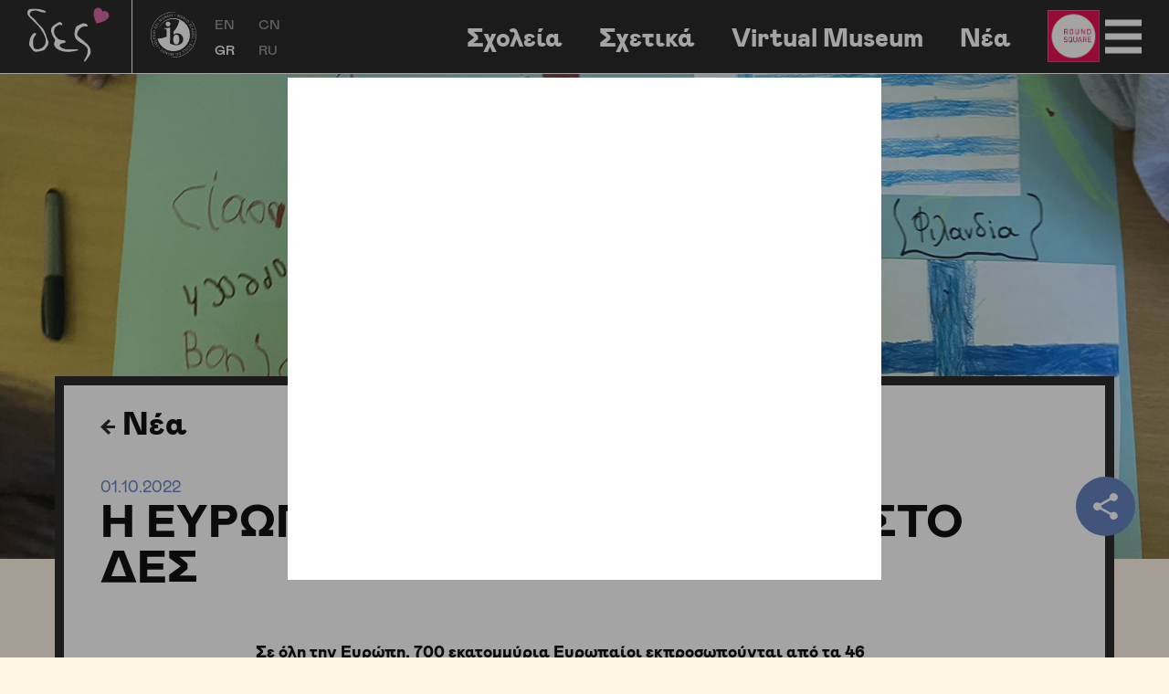

--- FILE ---
content_type: text/html; charset=UTF-8
request_url: https://www.deschool.eu/el/3446/
body_size: 86504
content:
<!DOCTYPE html>
<html lang="el">
<head>
<meta charset="UTF-8">
<meta name="viewport" content="width=device-width, initial-scale=1">
<link rel="profile" href="http://gmpg.org/xfn/11">

<meta name='robots' content='index, follow, max-image-preview:large, max-snippet:-1, max-video-preview:-1' />
<link rel="alternate" hreflang="en" href="https://www.deschool.eu/celebrating-the-european-day-of-languages-des/" />
<link rel="alternate" hreflang="el" href="https://www.deschool.eu/el/3446/" />
<link rel="alternate" hreflang="x-default" href="https://www.deschool.eu/celebrating-the-european-day-of-languages-des/" />

	<!-- This site is optimized with the Yoast SEO plugin v18.0 - https://yoast.com/wordpress/plugins/seo/ -->
	<title>Η ΕΥΡΩΠΑΙΚΗ ΗΜΕΡΑ ΓΛΩΣΣΩΝ ΣΤΟ ΔΕΣ &bull; Des</title>
	<link rel="canonical" href="https://www.deschool.eu/el/3446/" />
	<meta property="og:locale" content="el_GR" />
	<meta property="og:type" content="article" />
	<meta property="og:title" content="Η ΕΥΡΩΠΑΙΚΗ ΗΜΕΡΑ ΓΛΩΣΣΩΝ ΣΤΟ ΔΕΣ &bull; Des" />
	<meta property="og:description" content="Σε όλη την Ευρώπη, 700 εκατομμύρια Ευρωπαίοι εκπροσωπούνται από τα 46 κράτη μέλη του Συμβουλίου της Ευρώπης και ενθαρρύνονται να μάθουν όλο και περισσότερες ξένες γλώσσες, σε οποιαδήποτε ηλικία, εντός ή εκτός σχολείου. Το γεγονός αυτό πηγάζει από την πεποίθηση του Συμβουλίου της Ευρώπης ότι η γλωσσική πολυμορφία αποτελεί εργαλείο για την επίτευξη ευρύτερης διαπολιτισμικής [&hellip;]" />
	<meta property="og:url" content="https://www.deschool.eu/el/3446/" />
	<meta property="og:site_name" content="Des" />
	<meta property="article:publisher" content="https://www.facebook.com/deschoolathens" />
	<meta property="article:published_time" content="2022-10-01T22:46:09+00:00" />
	<meta property="article:modified_time" content="2022-10-01T22:47:13+00:00" />
	<meta property="og:image" content="https://www.deschool.eu/wp-content/uploads/2022/10/y1-9-rotated.jpg" />
	<meta property="og:image:width" content="1600" />
	<meta property="og:image:height" content="1200" />
	<meta property="og:image:type" content="image/jpeg" />
	<meta name="twitter:card" content="summary_large_image" />
	<meta name="twitter:label1" content="Συντάχθηκε από" />
	<meta name="twitter:data1" content="roleplay" />
	<script type="application/ld+json" class="yoast-schema-graph">{"@context":"https://schema.org","@graph":[{"@type":"WebSite","@id":"https://www.deschool.eu/#website","url":"https://www.deschool.eu/","name":"Des","description":"","potentialAction":[{"@type":"SearchAction","target":{"@type":"EntryPoint","urlTemplate":"https://www.deschool.eu/?s={search_term_string}"},"query-input":"required name=search_term_string"}],"inLanguage":"el"},{"@type":"ImageObject","@id":"https://www.deschool.eu/el/3446/#primaryimage","inLanguage":"el","url":"https://www.deschool.eu/wp-content/uploads/2022/10/y1-9-rotated.jpg","contentUrl":"https://www.deschool.eu/wp-content/uploads/2022/10/y1-9-rotated.jpg","width":1600,"height":1200},{"@type":"WebPage","@id":"https://www.deschool.eu/el/3446/#webpage","url":"https://www.deschool.eu/el/3446/","name":"Η ΕΥΡΩΠΑΙΚΗ ΗΜΕΡΑ ΓΛΩΣΣΩΝ ΣΤΟ ΔΕΣ &bull; Des","isPartOf":{"@id":"https://www.deschool.eu/#website"},"primaryImageOfPage":{"@id":"https://www.deschool.eu/el/3446/#primaryimage"},"datePublished":"2022-10-01T22:46:09+00:00","dateModified":"2022-10-01T22:47:13+00:00","author":{"@id":"https://www.deschool.eu/#/schema/person/758ce826c061470e7d0d531fda14692f"},"breadcrumb":{"@id":"https://www.deschool.eu/el/3446/#breadcrumb"},"inLanguage":"el","potentialAction":[{"@type":"ReadAction","target":["https://www.deschool.eu/el/3446/"]}]},{"@type":"BreadcrumbList","@id":"https://www.deschool.eu/el/3446/#breadcrumb","itemListElement":[{"@type":"ListItem","position":1,"name":"Home","item":"https://www.deschool.eu/el/"},{"@type":"ListItem","position":2,"name":"Η ΕΥΡΩΠΑΙΚΗ ΗΜΕΡΑ ΓΛΩΣΣΩΝ ΣΤΟ ΔΕΣ"}]},{"@type":"Person","@id":"https://www.deschool.eu/#/schema/person/758ce826c061470e7d0d531fda14692f","name":"roleplay","image":{"@type":"ImageObject","@id":"https://www.deschool.eu/#personlogo","inLanguage":"el","url":"https://secure.gravatar.com/avatar/6a160d584b01b89471e71a4f471594c3?s=96&d=mm&r=g","contentUrl":"https://secure.gravatar.com/avatar/6a160d584b01b89471e71a4f471594c3?s=96&d=mm&r=g","caption":"roleplay"},"url":"https://www.deschool.eu/el/author/roleplay/"}]}</script>
	<!-- / Yoast SEO plugin. -->


<link rel='dns-prefetch' href='//www.google.com' />
<link rel='stylesheet' id='wp-block-library-css' href='https://www.deschool.eu/wp-includes/css/dist/block-library/style.min.css?ver=6.1' type='text/css' media='all' />
<link rel='stylesheet' id='classic-theme-styles-css' href='https://www.deschool.eu/wp-includes/css/classic-themes.min.css?ver=1' type='text/css' media='all' />
<style id='global-styles-inline-css' type='text/css'>
body{--wp--preset--color--black: #000000;--wp--preset--color--cyan-bluish-gray: #abb8c3;--wp--preset--color--white: #ffffff;--wp--preset--color--pale-pink: #f78da7;--wp--preset--color--vivid-red: #cf2e2e;--wp--preset--color--luminous-vivid-orange: #ff6900;--wp--preset--color--luminous-vivid-amber: #fcb900;--wp--preset--color--light-green-cyan: #7bdcb5;--wp--preset--color--vivid-green-cyan: #00d084;--wp--preset--color--pale-cyan-blue: #8ed1fc;--wp--preset--color--vivid-cyan-blue: #0693e3;--wp--preset--color--vivid-purple: #9b51e0;--wp--preset--gradient--vivid-cyan-blue-to-vivid-purple: linear-gradient(135deg,rgba(6,147,227,1) 0%,rgb(155,81,224) 100%);--wp--preset--gradient--light-green-cyan-to-vivid-green-cyan: linear-gradient(135deg,rgb(122,220,180) 0%,rgb(0,208,130) 100%);--wp--preset--gradient--luminous-vivid-amber-to-luminous-vivid-orange: linear-gradient(135deg,rgba(252,185,0,1) 0%,rgba(255,105,0,1) 100%);--wp--preset--gradient--luminous-vivid-orange-to-vivid-red: linear-gradient(135deg,rgba(255,105,0,1) 0%,rgb(207,46,46) 100%);--wp--preset--gradient--very-light-gray-to-cyan-bluish-gray: linear-gradient(135deg,rgb(238,238,238) 0%,rgb(169,184,195) 100%);--wp--preset--gradient--cool-to-warm-spectrum: linear-gradient(135deg,rgb(74,234,220) 0%,rgb(151,120,209) 20%,rgb(207,42,186) 40%,rgb(238,44,130) 60%,rgb(251,105,98) 80%,rgb(254,248,76) 100%);--wp--preset--gradient--blush-light-purple: linear-gradient(135deg,rgb(255,206,236) 0%,rgb(152,150,240) 100%);--wp--preset--gradient--blush-bordeaux: linear-gradient(135deg,rgb(254,205,165) 0%,rgb(254,45,45) 50%,rgb(107,0,62) 100%);--wp--preset--gradient--luminous-dusk: linear-gradient(135deg,rgb(255,203,112) 0%,rgb(199,81,192) 50%,rgb(65,88,208) 100%);--wp--preset--gradient--pale-ocean: linear-gradient(135deg,rgb(255,245,203) 0%,rgb(182,227,212) 50%,rgb(51,167,181) 100%);--wp--preset--gradient--electric-grass: linear-gradient(135deg,rgb(202,248,128) 0%,rgb(113,206,126) 100%);--wp--preset--gradient--midnight: linear-gradient(135deg,rgb(2,3,129) 0%,rgb(40,116,252) 100%);--wp--preset--duotone--dark-grayscale: url('#wp-duotone-dark-grayscale');--wp--preset--duotone--grayscale: url('#wp-duotone-grayscale');--wp--preset--duotone--purple-yellow: url('#wp-duotone-purple-yellow');--wp--preset--duotone--blue-red: url('#wp-duotone-blue-red');--wp--preset--duotone--midnight: url('#wp-duotone-midnight');--wp--preset--duotone--magenta-yellow: url('#wp-duotone-magenta-yellow');--wp--preset--duotone--purple-green: url('#wp-duotone-purple-green');--wp--preset--duotone--blue-orange: url('#wp-duotone-blue-orange');--wp--preset--font-size--small: 13px;--wp--preset--font-size--medium: 20px;--wp--preset--font-size--large: 36px;--wp--preset--font-size--x-large: 42px;--wp--preset--spacing--20: 0.44rem;--wp--preset--spacing--30: 0.67rem;--wp--preset--spacing--40: 1rem;--wp--preset--spacing--50: 1.5rem;--wp--preset--spacing--60: 2.25rem;--wp--preset--spacing--70: 3.38rem;--wp--preset--spacing--80: 5.06rem;}:where(.is-layout-flex){gap: 0.5em;}body .is-layout-flow > .alignleft{float: left;margin-inline-start: 0;margin-inline-end: 2em;}body .is-layout-flow > .alignright{float: right;margin-inline-start: 2em;margin-inline-end: 0;}body .is-layout-flow > .aligncenter{margin-left: auto !important;margin-right: auto !important;}body .is-layout-constrained > .alignleft{float: left;margin-inline-start: 0;margin-inline-end: 2em;}body .is-layout-constrained > .alignright{float: right;margin-inline-start: 2em;margin-inline-end: 0;}body .is-layout-constrained > .aligncenter{margin-left: auto !important;margin-right: auto !important;}body .is-layout-constrained > :where(:not(.alignleft):not(.alignright):not(.alignfull)){max-width: var(--wp--style--global--content-size);margin-left: auto !important;margin-right: auto !important;}body .is-layout-constrained > .alignwide{max-width: var(--wp--style--global--wide-size);}body .is-layout-flex{display: flex;}body .is-layout-flex{flex-wrap: wrap;align-items: center;}body .is-layout-flex > *{margin: 0;}:where(.wp-block-columns.is-layout-flex){gap: 2em;}.has-black-color{color: var(--wp--preset--color--black) !important;}.has-cyan-bluish-gray-color{color: var(--wp--preset--color--cyan-bluish-gray) !important;}.has-white-color{color: var(--wp--preset--color--white) !important;}.has-pale-pink-color{color: var(--wp--preset--color--pale-pink) !important;}.has-vivid-red-color{color: var(--wp--preset--color--vivid-red) !important;}.has-luminous-vivid-orange-color{color: var(--wp--preset--color--luminous-vivid-orange) !important;}.has-luminous-vivid-amber-color{color: var(--wp--preset--color--luminous-vivid-amber) !important;}.has-light-green-cyan-color{color: var(--wp--preset--color--light-green-cyan) !important;}.has-vivid-green-cyan-color{color: var(--wp--preset--color--vivid-green-cyan) !important;}.has-pale-cyan-blue-color{color: var(--wp--preset--color--pale-cyan-blue) !important;}.has-vivid-cyan-blue-color{color: var(--wp--preset--color--vivid-cyan-blue) !important;}.has-vivid-purple-color{color: var(--wp--preset--color--vivid-purple) !important;}.has-black-background-color{background-color: var(--wp--preset--color--black) !important;}.has-cyan-bluish-gray-background-color{background-color: var(--wp--preset--color--cyan-bluish-gray) !important;}.has-white-background-color{background-color: var(--wp--preset--color--white) !important;}.has-pale-pink-background-color{background-color: var(--wp--preset--color--pale-pink) !important;}.has-vivid-red-background-color{background-color: var(--wp--preset--color--vivid-red) !important;}.has-luminous-vivid-orange-background-color{background-color: var(--wp--preset--color--luminous-vivid-orange) !important;}.has-luminous-vivid-amber-background-color{background-color: var(--wp--preset--color--luminous-vivid-amber) !important;}.has-light-green-cyan-background-color{background-color: var(--wp--preset--color--light-green-cyan) !important;}.has-vivid-green-cyan-background-color{background-color: var(--wp--preset--color--vivid-green-cyan) !important;}.has-pale-cyan-blue-background-color{background-color: var(--wp--preset--color--pale-cyan-blue) !important;}.has-vivid-cyan-blue-background-color{background-color: var(--wp--preset--color--vivid-cyan-blue) !important;}.has-vivid-purple-background-color{background-color: var(--wp--preset--color--vivid-purple) !important;}.has-black-border-color{border-color: var(--wp--preset--color--black) !important;}.has-cyan-bluish-gray-border-color{border-color: var(--wp--preset--color--cyan-bluish-gray) !important;}.has-white-border-color{border-color: var(--wp--preset--color--white) !important;}.has-pale-pink-border-color{border-color: var(--wp--preset--color--pale-pink) !important;}.has-vivid-red-border-color{border-color: var(--wp--preset--color--vivid-red) !important;}.has-luminous-vivid-orange-border-color{border-color: var(--wp--preset--color--luminous-vivid-orange) !important;}.has-luminous-vivid-amber-border-color{border-color: var(--wp--preset--color--luminous-vivid-amber) !important;}.has-light-green-cyan-border-color{border-color: var(--wp--preset--color--light-green-cyan) !important;}.has-vivid-green-cyan-border-color{border-color: var(--wp--preset--color--vivid-green-cyan) !important;}.has-pale-cyan-blue-border-color{border-color: var(--wp--preset--color--pale-cyan-blue) !important;}.has-vivid-cyan-blue-border-color{border-color: var(--wp--preset--color--vivid-cyan-blue) !important;}.has-vivid-purple-border-color{border-color: var(--wp--preset--color--vivid-purple) !important;}.has-vivid-cyan-blue-to-vivid-purple-gradient-background{background: var(--wp--preset--gradient--vivid-cyan-blue-to-vivid-purple) !important;}.has-light-green-cyan-to-vivid-green-cyan-gradient-background{background: var(--wp--preset--gradient--light-green-cyan-to-vivid-green-cyan) !important;}.has-luminous-vivid-amber-to-luminous-vivid-orange-gradient-background{background: var(--wp--preset--gradient--luminous-vivid-amber-to-luminous-vivid-orange) !important;}.has-luminous-vivid-orange-to-vivid-red-gradient-background{background: var(--wp--preset--gradient--luminous-vivid-orange-to-vivid-red) !important;}.has-very-light-gray-to-cyan-bluish-gray-gradient-background{background: var(--wp--preset--gradient--very-light-gray-to-cyan-bluish-gray) !important;}.has-cool-to-warm-spectrum-gradient-background{background: var(--wp--preset--gradient--cool-to-warm-spectrum) !important;}.has-blush-light-purple-gradient-background{background: var(--wp--preset--gradient--blush-light-purple) !important;}.has-blush-bordeaux-gradient-background{background: var(--wp--preset--gradient--blush-bordeaux) !important;}.has-luminous-dusk-gradient-background{background: var(--wp--preset--gradient--luminous-dusk) !important;}.has-pale-ocean-gradient-background{background: var(--wp--preset--gradient--pale-ocean) !important;}.has-electric-grass-gradient-background{background: var(--wp--preset--gradient--electric-grass) !important;}.has-midnight-gradient-background{background: var(--wp--preset--gradient--midnight) !important;}.has-small-font-size{font-size: var(--wp--preset--font-size--small) !important;}.has-medium-font-size{font-size: var(--wp--preset--font-size--medium) !important;}.has-large-font-size{font-size: var(--wp--preset--font-size--large) !important;}.has-x-large-font-size{font-size: var(--wp--preset--font-size--x-large) !important;}
.wp-block-navigation a:where(:not(.wp-element-button)){color: inherit;}
:where(.wp-block-columns.is-layout-flex){gap: 2em;}
.wp-block-pullquote{font-size: 1.5em;line-height: 1.6;}
</style>
<link rel='stylesheet' id='contact-form-7-css' href='https://www.deschool.eu/wp-content/plugins/contact-form-7/includes/css/styles.css?ver=5.3.1' type='text/css' media='all' />
<link rel='stylesheet' id='theme-style-css' href='https://www.deschool.eu/wp-content/themes/des/style.css?ver=6.1' type='text/css' media='all' />
<link rel='stylesheet' id='theme-main_style-css' href='https://www.deschool.eu/wp-content/themes/des/assets/css/style.min.css?ver=1758092448095' type='text/css' media='all' />
<script type='text/javascript' src='https://www.deschool.eu/wp-includes/js/jquery/jquery.min.js?ver=3.6.1' id='jquery-core-js'></script>
<script type='text/javascript' src='https://www.deschool.eu/wp-includes/js/jquery/jquery-migrate.min.js?ver=3.3.2' id='jquery-migrate-js'></script>
<link rel='shortlink' href='https://www.deschool.eu/el/?p=3446' />
<link rel="alternate" type="application/json+oembed" href="https://www.deschool.eu/el/wp-json/oembed/1.0/embed?url=https%3A%2F%2Fwww.deschool.eu%2Fel%2F3446%2F" />
<link rel="alternate" type="text/xml+oembed" href="https://www.deschool.eu/el/wp-json/oembed/1.0/embed?url=https%3A%2F%2Fwww.deschool.eu%2Fel%2F3446%2F&#038;format=xml" />
<meta name="generator" content="WPML ver:4.5.12 stt:59,1,13,45;" />
<!-- Google Tag Manager -->
<script>(function(w,d,s,l,i){w[l]=w[l]||[];w[l].push({'gtm.start':
new Date().getTime(),event:'gtm.js'});var f=d.getElementsByTagName(s)[0],
j=d.createElement(s),dl=l!='dataLayer'?'&l='+l:'';j.async=true;j.src=
'https://www.googletagmanager.com/gtm.js?id='+i+dl;f.parentNode.insertBefore(j,f);
})(window,document,'script','dataLayer','GTM-TV2ZBBW');</script>
<!-- End Google Tag Manager --><link rel="icon" href="https://www.deschool.eu/wp-content/uploads/2021/11/Icon-ionic-ios-heart@2x.png" sizes="32x32" />
<link rel="icon" href="https://www.deschool.eu/wp-content/uploads/2021/11/Icon-ionic-ios-heart@2x.png" sizes="192x192" />
<link rel="apple-touch-icon" href="https://www.deschool.eu/wp-content/uploads/2021/11/Icon-ionic-ios-heart@2x.png" />
<meta name="msapplication-TileImage" content="https://www.deschool.eu/wp-content/uploads/2021/11/Icon-ionic-ios-heart@2x.png" />
<style>
    .popup .popup__inner {
        max-width:650px;
    }
</style>
</head>

<body class="post-template-default single single-post postid-3446 single-format-standard">
<header class="site-header">
    <div class="site-header__container">
        <div class="site-header__left">
            <a href="https://www.deschool.eu/el/" rel="home" title="Des" class="site-header__logo">
<!--                <img src="--><!--/assets/images/logo.png" alt="logo">-->
                <svg id="uuid-59bc85ed-9afb-40f2-812c-a53b008670ac" data-name="Layer 2" xmlns="http://www.w3.org/2000/svg" viewBox="0 0 90 55.94"><g id="heart"><path id="uuid-955efa6c-e6a8-47a8-bd3a-b727b69232d1" d="M82.21 3.92l-.04-.02a4.512 4.512 0 00-4.28.13A4.517 4.517 0 0075.48.49l-.04-.02a4.471 4.471 0 00-5.97 1.97 9.63 9.63 0 00-.7 5.53c.58 2.89 1.55 5.68 2.87 8.31 2.91-.48 5.73-1.34 8.41-2.56 1.7-.84 3.12-2.17 4.07-3.82 1.11-2.18.26-4.86-1.92-5.99z" fill="#d45d9c"/></g><path id="uuid-0905919d-a52c-472b-879a-66b1d2e4163d" d="M19.32 4.52c-.66.57-1.18.8-1.91.4-.42-.18-.88-.25-1.33-.2-1.16.08-2.33-.18-3.35-.75a8.62 8.62 0 00-6.33-.8c-.4.07-.8.12-1.2.16-1.46.13-2 1.32-2.53 2.38-.44.96-.17 2.09.64 2.76 1.04.99 2.22 1.82 3.3 2.77.59.49 1.13 1.05 1.61 1.65 2.04 2.76 4.34 5.3 6.88 7.61.88.89 1.61 1.93 2.16 3.06 1.35 2.66 2.42 5.46 3.2 8.35.16.64.4 1.26.7 1.84.96 1.59.96 3.57 0 5.16-.77 1.34-1.63 2.63-2.57 3.86-.84.95-1.98 1.58-3.23 1.78-2.08.67-4.24 1.06-6.42 1.16-1.07.06-2.11-.35-2.83-1.14-1.36-1.5-2.6-3.11-3.69-4.82-.44-1.02-.6-2.14-.45-3.24.1-2.39.76-4.73 1.93-6.82.58-.98 1.27-1.89 2.07-2.7.59-.71 1.58-.95 2.44-.58.73.31.92.9.38 1.48-1.25 1.4-2.17 3.06-2.7 4.86-.03.11-.04.23-.03.34-.05 1.63-.15 3.26-.11 4.89.05.9.2 1.8.45 2.67a3.012 3.012 0 003.07 2.44c3.75.1 8.14-1.7 9.27-6.52.5-2.19.31-4.48-.53-6.55a40.627 40.627 0 00-9.3-13.74c-2.16-2.2-4.43-4.29-6.66-6.41A6.53 6.53 0 01.17 6.63a5.18 5.18 0 01.77-4.17c.39-.55 1.02-.88 1.69-.89.73-.07 1.45-.33 2.18-.45.31-.01.61 0 .92.04.89 0 1.78-.04 2.67 0 2.89.04 5.75.54 8.47 1.5.51.19 1 .44 1.45.76.38.34.72.71 1.03 1.12" fill="#fff"/><path id="uuid-f2895da8-f91a-4c74-8875-ff20bc4cc344" d="M46.62 43.12c1.78 0 3.56.02 5.35-.01.4-.04.76.24.81.64.14.49-.33.5-.6.56-1.86.4-3.72.87-5.61 1.1-1.91.26-3.84.35-5.77.27-3.63-.21-7.17-.94-10.2-3.16a6.774 6.774 0 01-2.54-3.24c-.47-1.29-.42-2.72.14-3.97a11 11 0 00.38-1.1c.23-.67.08-1.42-.4-1.94a15.533 15.533 0 01-3.44-7.19 6.57 6.57 0 012.7-6.86c1.66-1.17 3.41-2.2 5.16-3.22.84-.49 3.09.16 3.34 1.33.05.15.1.3.13.45.03.3.15.77.01.86-.3.21-.83.43-1.09.3a3.366 3.366 0 00-3.3.36 7.178 7.178 0 00-4.11 7.01c.34 2.2 1.4 4.23 3.02 5.77a6.673 6.673 0 003.91 2.35c.4.05.81.06 1.21.09.7.02 1.4.08 2.09.19.49.11.94.33 1.33.65a1.015 1.015 0 01-.11 1.77c-.89.51-1.9.8-2.93.83-1.61.24-2.47 1.01-2.61 2.43.03.29.15.56.33.78.08.12.28.17.38.28a7.19 7.19 0 004.46 2.31c.83.18 1.68.3 2.53.34 1.8.05 3.61.02 5.41.02v.02" fill="#fff"/><path id="uuid-b29aef43-c684-41d1-86ca-7df825fb4684" d="M58.25 16.24c1-.09 2.01.13 2.88.65.37.17.7.43.95.76.24.48.44.98.58 1.49-.36.15-.74.26-1.13.33-.47-.02-.93-.06-1.39-.12-.6-.07-1.21-.06-1.82.01a8.144 8.144 0 00-4.5 3.05c-.96 1.11-1.66 2.41-2.06 3.82a3.61 3.61 0 001.32 3.98c3.25 2.33 6.31 4.92 9.14 7.74 1.46 1.42 2.54 3.19 3.14 5.13.7 2.3.3 4.79-1.09 6.75-1.35 2.01-2.83 3.92-4.27 5.86-.11.14-.42.29-.54.24a1 1 0 01-.5-.55c-.11-.73.12-1.48.61-2.03 1.08-1.58 1.92-3.33 2.47-5.17.54-1.55.71-3.21.48-4.84-.18-1.03-.65-2-1.35-2.78-1.57-1.79-3.65-2.85-5.62-4.09-1.42-.87-2.76-1.86-4-2.96a8.326 8.326 0 01-2.65-6.89c.13-1.88.5-3.73 1.1-5.52a3.87 3.87 0 011.91-2.39c1.02-.56 2.08-1.02 3.14-1.52.37-.17.75-.33 1.13-.47.67-.24 1.34-.45 2.01-.68.02.07.04.13.06.19" fill="#fff"/></svg>            </a>
            <div class="site-header__logo--ib">
                <svg xmlns="http://www.w3.org/2000/svg" width="50" height="50.491" viewBox="0 0 50 50.491"><g id="Group_250" data-name="Group 250"><path id="Path_80" data-name="Path 80" d="M-299.307 366.011l.513-.871-.8-.483-.574.974-.241-.145.747-1.268 2.224 1.339-.718 1.218-.241-.145.544-.924-.7-.423-.513.871zm1.722.963l-.136-.665.139-.237.2.548z" transform="translate(342.468 -329.192)" fill="#fff"/><path id="Path_81" data-name="Path 81" d="M-390.949 468.159l-.273.2-1.365-1.882-.892.661-.166-.229 1.165-.863z" transform="translate(429.938 -424.657)" fill="#fff"/><path id="Path_82" data-name="Path 82" d="M-424.988 488.889l.871-.5-.461-.82-.975.561-.139-.247 1.268-.73 1.281 2.274-1.219.7-.138-.247.924-.532-.4-.719-.871.5z" transform="translate(460.004 -444.443)" fill="#fff"/><path id="Path_83" data-name="Path 83" d="M-484.047 514.1a2.169 2.169 0 00-.326.092 1.006 1.006 0 00-.7 1.4.918.918 0 001.309.626 1.855 1.855 0 00.361-.157zm1.041 2.094a4.939 4.939 0 01-.661.278 1.468 1.468 0 01-1.1.027 1.2 1.2 0 01-.643-.779 1.414 1.414 0 01.038-1.084 1.615 1.615 0 01.974-.722 4.649 4.649 0 01.589-.164z" transform="translate(516.11 -469.375)" fill="#fff"/><path id="Path_84" data-name="Path 84" d="M-531.358 531.894l-.259-1.531c-.1-.574-.392-.775-.733-.716-.375.065-.578.36-.482.927l.259 1.53-.333.058-.255-1.508c-.134-.792.224-1.185.777-1.281.522-.09.967.14 1.1.944l.257 1.52z" transform="translate(560.856 -484.007)" fill="#fff"/><path id="Path_85" data-name="Path 85" d="M-614.983 534.387c0 .365 0 .809-.023 1.13h.006c.11-.3.232-.621.383-.973l.529-1.241.253.015.35 1.269c.1.379.182.718.237 1.033h.008c.026-.325.071-.758.117-1.152l.134-1.116.319.018-.331 2.6-.426-.025-.368-1.29a11.77 11.77 0 01-.21-.9h-.008c-.084.259-.193.541-.327.864l-.533 1.237-.425-.025-.011-2.622.33.02z" transform="translate(637.897 -487.627)" fill="#fff"/><path id="Path_86" data-name="Path 86" d="M-670.227 526.039c-.517-.119-.917.3-1.047.875a.943.943 0 00.573 1.222c.543.125.927-.325 1.051-.878a.942.942 0 00-.573-1.218zm.075-.265a1.2 1.2 0 01.844 1.555 1.228 1.228 0 01-1.469 1.073 1.194 1.194 0 01-.849-1.552 1.215 1.215 0 011.47-1.077z" transform="translate(690.774 -480.618)" fill="#fff"/><path id="Path_87" data-name="Path 87" d="M-722.145 507.26l-.947 2.436-.343-.137-.289-1.538a7.026 7.026 0 01-.121-.962h-.012c-.1.337-.206.636-.352 1.011l-.4 1.023-.293-.116.948-2.435.314.125.284 1.54a7.668 7.668 0 01.13.991h.012c.1-.314.212-.608.369-1.013l.4-1.041z" transform="translate(740.715 -462.619)" fill="#fff"/><path id="Path_88" data-name="Path 88" d="M-766.89 489.8a2.173 2.173 0 00-.284-.185.988.988 0 00-1.505.4.935.935 0 00.405 1.405 1.857 1.857 0 00.356.168zm-.859 2.176a4.9 4.9 0 01-.645-.316 1.493 1.493 0 01-.746-.811 1.212 1.212 0 01.15-1 1.384 1.384 0 01.827-.69 1.6 1.6 0 011.18.257 4.746 4.746 0 01.513.337z" transform="translate(782.267 -446.292)" fill="#fff"/><path id="Path_89" data-name="Path 89" d="M-809.482 459.645l.791.622.573-.744-.885-.7.172-.224 1.152.906-1.589 2.066-1.107-.87.172-.224.84.66.5-.653-.791-.622z" transform="translate(820.904 -417.677)" fill="#fff"/><path id="Path_90" data-name="Path 90" d="M-924.691 296.064l-.1-.326 2.2-.7-.331-1.067.268-.085.432 1.393z" transform="translate(928.248 -263.257)" fill="#fff"/><path id="Path_91" data-name="Path 91" d="M-937.4 257.65l.187 1 .917-.176-.209-1.114.275-.053.272 1.45-2.543.488-.261-1.392.275-.053.2 1.057.8-.154-.186-1z" transform="translate(941.352 -228.959)" fill="#fff"/><path id="Rectangle_112" data-name="Rectangle 112" transform="rotate(-86.882 14.008 10.903)" fill="#fff" d="M0 0h.342v2.589H0z"/><path id="Path_92" data-name="Path 92" d="M-898.306 17.961l-.495.881.811.467.555-.986.243.141-.721 1.283-2.25-1.294.693-1.232.243.14-.526.935.711.409.5-.881z" transform="translate(905.142 -3.883)" fill="#fff"/><path id="Path_93" data-name="Path 93" d="M-877.706-4.062l.2-.275 1.86 1.381.655-.9.226.168-.855 1.177z" transform="translate(884.073 16.327)" fill="#fff"/><path id="Path_94" data-name="Path 94" d="M-831.133-76.236c-.254-.26-.563-.574-.775-.815l-.005.005c.13.288.27.605.41.962l.494 1.256-.189.17-1.135-.647c-.337-.2-.631-.378-.89-.561l-.005.005c.208.249.48.587.724.9l.686.885-.238.214-1.586-2.076.319-.287 1.163.649c.292.169.544.327.774.483l.006-.005a11.933 11.933 0 01-.373-.844l-.489-1.255.319-.287 1.841 1.847-.247.222z" transform="translate(842.736 84.905)" fill="#fff"/><path id="Path_95" data-name="Path 95" d="M-785.178-108.26l.824 1.31c.309.492.658.562.95.374.321-.206.4-.558.091-1.043l-.824-1.311.285-.183.812 1.291a.966.966 0 01-.227 1.485c-.448.288-.945.248-1.378-.439l-.818-1.3z" transform="translate(797.534 114.554)" fill="#fff"/><path id="Path_96" data-name="Path 96" d="M-737.668-129.795l-1.052-2.391.337-.152 1.286.871a7.109 7.109 0 01.763.588l.009-.008c-.168-.306-.3-.595-.466-.964l-.441-1 .288-.129 1.051 2.392-.308.139-1.284-.876a7.59 7.59 0 01-.79-.6l-.008.008c.15.295.279.58.454.977l.449 1.023z" transform="translate(753.68 136.933)" fill="#fff"/><path id="Path_97" data-name="Path 97" d="M-686.76-143.214a2.273 2.273 0 00.33-.075 1.006 1.006 0 00.773-1.366.919.919 0 00-1.276-.693 1.877 1.877 0 00-.369.138zm-.932-2.145a4.857 4.857 0 01.674-.244 1.47 1.47 0 011.1.031 1.2 1.2 0 01.6.812 1.411 1.411 0 01-.093 1.08 1.611 1.611 0 01-1.009.671 4.6 4.6 0 01-.6.133z" transform="translate(705.806 148.846)" fill="#fff"/><path id="Path_98" data-name="Path 98" d="M-632.8-154.244c.527-.06.769-.585.7-1.176-.059-.516-.387-1.026-.94-.962s-.769.617-.706 1.18c.062.548.417 1.018.94.958zm.016.276a1.188 1.188 0 01-1.305-1.185 1.239 1.239 0 011.036-1.5 1.184 1.184 0 011.308 1.182 1.225 1.225 0 01-1.035 1.507z" transform="translate(655.529 159.135)" fill="#fff"/><path id="Path_99" data-name="Path 99" d="M-558.437-142.588a.4.4 0 01-.371-.435.4.4 0 01.429-.379.4.4 0 01.376.435.405.405 0 01-.43.379z" transform="translate(584.892 146.7)" fill="#fff"/><path id="Path_100" data-name="Path 100" d="M-505.189-149.428l.034-2.7.342.092-.042 1.36c-.01.339-.026.668-.046.924h.008c.107-.241.264-.519.436-.823l.671-1.185.337.091-.035 1.365c-.01.322-.021.637-.055.914h.008c.125-.263.27-.525.431-.819l.667-1.187.331.09-1.377 2.337-.338-.091.032-1.4a8.267 8.267 0 01.055-.873h-.007a7.189 7.189 0 01-.411.773l-.705 1.221z" transform="translate(534.586 154.881)" fill="#fff"/><path id="Path_101" data-name="Path 101" d="M-449.382-124.408c.481.224.957-.1 1.2-.636a.947.947 0 00-.31-1.317c-.506-.236-.974.124-1.209.638a.946.946 0 00.311 1.312zm-.128.244a1.2 1.2 0 01-.507-1.7 1.222 1.222 0 011.657-.741 1.2 1.2 0 01.513 1.7 1.209 1.209 0 01-1.659.745z" transform="translate(482.97 131.058)" fill="#fff"/><path id="Path_102" data-name="Path 102" d="M-407.726-104.2l.287.187a.505.505 0 00.758-.1c.181-.284.058-.54-.239-.735a1.437 1.437 0 00-.294-.155zm.357-1.181a3.487 3.487 0 01.57.3 1.076 1.076 0 01.515.6.66.66 0 01-.1.529.679.679 0 01-.766.29l-.006.01a.674.674 0 01.035.652 4.723 4.723 0 00-.221.711l-.291-.19a3.221 3.221 0 01.194-.618c.129-.346.083-.537-.166-.714l-.264-.173-.609.953-.28-.183z" transform="translate(444.112 111.053)" fill="#fff"/><path id="Path_103" data-name="Path 103" d="M-373.225-79.635l.259.219-1.477 1.793.85.715-.179.218-1.11-.934z" transform="translate(412.335 86.919)" fill="#fff"/><path id="Path_104" data-name="Path 104" d="M-936.405 134.466c.083-.529-.351-.906-.931-1a.929.929 0 00-1.17.656c-.088.556.381.915.934 1a.929.929 0 001.165-.657zm.267.059a1.185 1.185 0 01-1.481.952 1.237 1.237 0 01-1.154-1.413 1.18 1.18 0 011.477-.957 1.224 1.224 0 011.158 1.413z" transform="translate(941.379 -112.505)" fill="#fff"/><path id="Path_105" data-name="Path 105" d="M-919.535 62.788a2.15 2.15 0 00.141-.312 1.008 1.008 0 00-.606-1.447.918.918 0 00-1.318.608 2.02 2.02 0 00-.114.38zm-2.253-.546a4.948 4.948 0 01.216-.69 1.5 1.5 0 01.687-.864 1.177 1.177 0 011 .006 1.393 1.393 0 01.8.729 1.648 1.648 0 01-.082 1.217 4.717 4.717 0 01-.256.562z" transform="translate(925.429 -44.531)" fill="#fff"/><path id="Path_106" data-name="Path 106" d="M-346.407-49.385a2.292 2.292 0 00.218.261.987.987 0 001.554.067.937.937 0 00.024-1.464 1.866 1.866 0 00-.291-.267zm1.458-1.823a4.945 4.945 0 01.523.494 1.5 1.5 0 01.476 1 1.206 1.206 0 01-.437.913 1.38 1.38 0 01-.993.413 1.6 1.6 0 01-1.051-.6 4.676 4.676 0 01-.391-.475z" transform="translate(386.01 60.269)" fill="#fff"/><path id="Path_107" data-name="Path 107" d="M-301.744 13.191a1.154 1.154 0 00.165.6c.178.3.433.375.659.236.2-.125.253-.32.183-.69-.089-.446-.034-.787.274-.978a.742.742 0 011.035.354 1.179 1.179 0 01.188.558l-.281.064a.973.973 0 00-.149-.486c-.184-.3-.434-.31-.585-.217-.207.127-.227.326-.159.707.08.469.017.768-.308.967a.776.776 0 01-1.109-.385 1.361 1.361 0 01-.2-.659z" transform="translate(343.987 .765)" fill="#fff"/><path id="Path_108" data-name="Path 108" d="M-278.329 53.905a1.657 1.657 0 01-.392-.58 1.227 1.227 0 01.678-1.719 1.281 1.281 0 011.793.685 1.423 1.423 0 01.146.615l-.283.035a1.2 1.2 0 00-.113-.523.96.96 0 00-1.388-.491.952.952 0 00-.544 1.345 1.362 1.362 0 00.322.462z" transform="translate(322.244 -35.987)" fill="#fff"/><path id="Path_109" data-name="Path 109" d="M-327.469 405.941a1.677 1.677 0 01.325-.621 1.2 1.2 0 011.82-.2 1.309 1.309 0 01.238 1.924 1.417 1.417 0 01-.469.418l-.163-.237a1.194 1.194 0 00.4-.346.979.979 0 00-.219-1.469.932.932 0 00-1.43.141 1.354 1.354 0 00-.253.5z" transform="translate(367.854 -367.232)" fill="#fff"/><path id="Path_110" data-name="Path 110" d="M-355.08 438.4a.95.95 0 00.148 1.365.922.922 0 001.324.188.952.952 0 00-.147-1.37.923.923 0 00-1.322-.185zm-.178-.209a1.176 1.176 0 011.75.141 1.25 1.25 0 01.079 1.831 1.171 1.171 0 01-1.75-.136 1.236 1.236 0 01-.082-1.833z" transform="translate(394.271 -398.235)" fill="#fff"/><path id="Path_111" data-name="Path 111" d="M-835.486 439.115a.407.407 0 01-.024.573.4.4 0 01-.57-.022.409.409 0 01.021-.576.4.4 0 01.57.022z" transform="translate(845.122 -399.283)" fill="#fff"/><path id="Path_112" data-name="Path 112" d="M-888.92 374.615a1.659 1.659 0 01.477.511 1.229 1.229 0 01-.4 1.8 1.279 1.279 0 01-1.878-.394 1.425 1.425 0 01-.239-.584l.274-.079a1.21 1.21 0 00.193.5.957.957 0 001.446.265.954.954 0 00.33-1.414 1.352 1.352 0 00-.39-.406z" transform="translate(896.51 -338.939)" fill="#fff"/><path id="Path_113" data-name="Path 113" d="M-908.582 337.155c-.225-.485-.794-.55-1.326-.3a.943.943 0 00-.6 1.207c.236.51.823.541 1.331.3a.942.942 0 00.6-1.206zm.253-.1a1.2 1.2 0 01-.7 1.629 1.22 1.22 0 01-1.739-.513 1.2 1.2 0 01.69-1.631 1.208 1.208 0 011.743.512z" transform="translate(915.196 -303.081)" fill="#fff"/><path id="Path_114" data-name="Path 114" d="M-940.673 210.736a2.364 2.364 0 01.185.8 1.354 1.354 0 01-.29 1 1.323 1.323 0 01-.943.417 1.3 1.3 0 01-1.41-1.342 1.657 1.657 0 01.084-.662l.276.07a1.315 1.315 0 00-.08.584.973.973 0 001.1.994.953.953 0 00.989-1.065 1.117 1.117 0 00-.093-.446l-.771.043.028.527-.268.014-.046-.86z" transform="translate(945.455 -185.303)" fill="#fff"/><path id="Path_115" data-name="Path 115" d="M-263.945 93.691l-1.042.3.345 1.217 1.041-.3.094.329-2.489.721-.093-.328 1.166-.338-.345-1.217-1.166.338-.094-.328 2.488-.721z" transform="translate(310.679 -75.266)" fill="#fff"/><path id="Path_116" data-name="Path 116" d="M-252.908 147.625c.067.531.589.769 1.171.694.51-.066 1.01-.4.94-.963s-.62-.77-1.176-.7c-.541.07-1 .434-.936.961zm-.273.019a1.194 1.194 0 011.156-1.336 1.229 1.229 0 011.5 1.028 1.188 1.188 0 01-1.152 1.338 1.215 1.215 0 01-1.5-1.027z" transform="translate(298.168 -124.889)" fill="#fff"/><path id="Path_117" data-name="Path 117" d="M-250.269 201.209c-.015.535.463.852 1.05.87.514.015 1.06-.24 1.076-.8s-.493-.858-1.054-.875c-.545-.016-1.057.271-1.072.8zm-.272-.024a1.188 1.188 0 011.347-1.136 1.233 1.233 0 011.324 1.252 1.184 1.184 0 01-1.343 1.141 1.221 1.221 0 01-1.328-1.252z" transform="translate(295.683 -175.283)" fill="#fff"/><path id="Path_118" data-name="Path 118" d="M-253.418 252.822l-.054.337-2.279-.368-.174 1.1-.277-.044.228-1.442z" transform="translate(300.993 -224.372)" fill="#fff"/><path id="Path_119" data-name="Path 119" d="M-255.026 318.578a.4.4 0 01.509-.254.406.406 0 01.255.516.4.4 0 01-.51.257.408.408 0 01-.255-.515z" transform="translate(299.91 -286.147)" fill="#fff"/><g id="Group_250-2" data-name="Group 250" transform="translate(7.522 7.086)"><path id="Path_120" data-name="Path 120" d="M-841.028-63.368a8.4 8.4 0 00-.737 4.035 8.4 8.4 0 00.737 4.036 2.647 2.647 0 002.5 1.281 2.651 2.651 0 002.5-1.281 8.408 8.408 0 00.737-4.036 8.41 8.41 0 00-.737-4.035 2.651 2.651 0 00-2.5-1.279 2.648 2.648 0 00-2.5 1.279m-8.315-14.938a2.492 2.492 0 00-.748 1.849 2.489 2.489 0 00.748 1.849 2.481 2.481 0 001.813.74 2.476 2.476 0 001.811-.74 2.488 2.488 0 00.748-1.849 2.491 2.491 0 00-.748-1.849 2.476 2.476 0 00-1.811-.74 2.481 2.481 0 00-1.813.74m1.514-3.3A17.925 17.925 0 00-858.406-70.5a17.569 17.569 0 0110.172-10.308 17.281 17.281 0 0113.062.259 24.807 24.807 0 01-6.4 12.645v3.062a9.9 9.9 0 012.008-.931 6.741 6.741 0 012.169-.375 6.6 6.6 0 012.6.5 6.3 6.3 0 012.055 1.379 6.187 6.187 0 011.351 2.077 7 7 0 01.481 2.628 5.957 5.957 0 01-.641 2.791 6.474 6.474 0 01-1.686 2.076 7.346 7.346 0 01-2.39 1.281 8.973 8.973 0 01-2.791.438 12.231 12.231 0 01-3.658-.615 17.273 17.273 0 01-3.562-1.556q.1-.583.161-1.425t.1-1.814q.033-.972.032-1.977v-1.91l-.016-10.288a16.751 16.751 0 01-2.815.5q-1.63.166-3.588.232v.656a3.906 3.906 0 012.053.389 1.378 1.378 0 01.578 1.231v7.083a24.213 24.213 0 01-9.881 2.228 18.044 18.044 0 0017.476 13.827 18.1 18.1 0 0018-18.2 18.2 18.2 0 00-11.471-16.958v.012a17.583 17.583 0 00-6.461-1.233 17.721 17.721 0 00-6.359 1.187" transform="translate(859.015 82.798)" fill="#fff"/></g><path id="Path_121" data-name="Path 121" d="M-627.165-56.141a24.907 24.907 0 016.223 16.522 24.713 24.713 0 01-24.576 24.846 24.435 24.435 0 01-4.56-.429 23.852 23.852 0 006.138.8h.116a25.161 25.161 0 0023.306-25.215 25.4 25.4 0 00-2.734-11.505 24.388 24.388 0 00-3.913-5.017" transform="translate(670.518 64.893)" fill="#fff"/><path id="Path_122" data-name="Path 122" d="M-980.263-170.895a24.774 24.774 0 0120.471-24.5 25.637 25.637 0 015.683-.637c.457 0 .91.014 1.362.036a25.02 25.02 0 00-2.94-.174 25.139 25.139 0 00-25 25.274 25.346 25.346 0 005.22 15.456 26.031 26.031 0 01-3.08-6.322 25 25 0 01-1.715-9.133" transform="translate(980.687 196.169)" fill="#fff"/></g></svg>            </div>
            	<div class="lang">
		<ul class="lang__list">
												<li class="lang__item">
						<a href="https://www.deschool.eu/celebrating-the-european-day-of-languages-des/"
						   rel="alternate"
						   lang="en"
						   hreflang="en">
							EN						</a>
					</li>
																		<li class="lang__current">
						GR					</li>
																	<li class="lang__item">
						<a href="https://www.deschool.eu/zh-hans/"
						   rel="alternate"
						   lang="zh-hans"
						   hreflang="zh-hans">
							CN						</a>
					</li>
																		<li class="lang__item">
						<a href="https://www.deschool.eu/ru/"
						   rel="alternate"
						   lang="ru"
						   hreflang="ru">
							RU						</a>
					</li>
											</ul>
	</div>
	        </div>
        <div class="site-header__right">
            <div class="site-header__menu">
                <div class="menu-gr-main-menu-container"><ul id="menu-gr-main-menu" class="menu"><li id="menu-item-7435" class="menu-item menu-item-type-post_type menu-item-object-page menu-item-has-children menu-item-7435"><a href="https://www.deschool.eu/el/schools/">Σχολεία</a>
<ul class="sub-menu">
	<li id="menu-item-8916" class="menu-item menu-item-type-post_type menu-item-object-cpt_schools menu-item-8916"><a href="https://www.deschool.eu/el/σχολεία/middle-school/">Γυμνάσιο</a></li>
	<li id="menu-item-916" class="menu-item menu-item-type-post_type menu-item-object-cpt_schools menu-item-916"><a href="https://www.deschool.eu/el/σχολεία/primary/">Δημοτικό</a></li>
	<li id="menu-item-915" class="menu-item menu-item-type-post_type menu-item-object-cpt_schools menu-item-915"><a href="https://www.deschool.eu/el/σχολεία/kindergarten/">Νηπιαγωγείο</a></li>
	<li id="menu-item-914" class="menu-item menu-item-type-post_type menu-item-object-cpt_schools menu-item-914"><a href="https://www.deschool.eu/el/σχολεία/nursery/">Παιδικός</a></li>
	<li id="menu-item-8952" class="small menu-item menu-item-type-post_type menu-item-object-page menu-item-8952"><a href="https://www.deschool.eu/el/didaktra-amp-loipes-ypiresies/">Δίδακτρα</a></li>
	<li id="menu-item-913" class="small menu-item menu-item-type-post_type menu-item-object-page menu-item-913"><a href="https://www.deschool.eu/el/transportation/">Σχολικό</a></li>
</ul>
</li>
<li id="menu-item-902" class="menu-item menu-item-type-post_type menu-item-object-page menu-item-has-children menu-item-902"><a href="https://www.deschool.eu/el/about/">Σχετικά</a>
<ul class="sub-menu">
	<li id="menu-item-917" class="menu-item menu-item-type-custom menu-item-object-custom menu-item-917"><a href="https://www.deschool.eu/el/about#philosophy">Φιλοσοφία</a></li>
	<li id="menu-item-1053" class="menu-item menu-item-type-custom menu-item-object-custom menu-item-1053"><a href="https://www.deschool.eu/el/about#ib-programme">Πρόγραμμα IB</a></li>
	<li id="menu-item-1054" class="menu-item menu-item-type-custom menu-item-object-custom menu-item-1054"><a href="https://www.deschool.eu/el/about#press">Δημοσιεύματα</a></li>
</ul>
</li>
<li id="menu-item-4626" class="hide-open menu-item menu-item-type-post_type menu-item-object-page menu-item-4626"><a href="https://www.deschool.eu/el/virtual-museum/">Virtual Museum</a></li>
<li id="menu-item-901" class="menu-item menu-item-type-post_type menu-item-object-page menu-item-has-children menu-item-901"><a href="https://www.deschool.eu/el/blog/">Νέα</a>
<ul class="sub-menu">
	<li id="menu-item-1552" class="menu-item menu-item-type-custom menu-item-object-custom menu-item-has-children menu-item-1552"><a href="#">Ακολουθήστε μας</a>
	<ul class="sub-menu">
		<li id="menu-item-1553" class="small menu-item menu-item-type-custom menu-item-object-custom menu-item-1553"><a href="https://www.facebook.com/deschoolathens">Facebook</a></li>
		<li id="menu-item-1554" class="small menu-item menu-item-type-custom menu-item-object-custom menu-item-1554"><a href="https://www.instagram.com/interactive_european_school/?igshid=1kkh3plgloe6e">Instagram</a></li>
		<li id="menu-item-1555" class="small menu-item menu-item-type-custom menu-item-object-custom menu-item-1555"><a href="https://www.youtube.com/channel/UCvUTCzTAAB9Gezl5qpgd7eA">YouTube</a></li>
	</ul>
</li>
</ul>
</li>
</ul></div>
            </div>
            <a href="https://www.deschool.eu/roundsquare/" class="site-header__logo2"><svg xmlns="http://www.w3.org/2000/svg" xmlns:xlink="http://www.w3.org/1999/xlink" width="50" height="50" viewBox="0 0 50 50"><image id="roundsquare-logo" width="49" height="49" xlink:href="[data-uri]"/></svg></a>
            <div class="burger">
                <span></span>
            </div>
        </div>
    </div>
</header>

<div class="mega-menu">
    <div class="mega-menu__wrapper">
        <div class="burger open"><span></span>
        </div>
        <div class="mega-menu__container">

            <div class="mega-menu__inner">
                <div class="mega-menu__left">
                    <div class="mega-menu__left__top">

                        	<div class="lang">
		<ul class="lang__list">
												<li class="lang__item">
						<a href="https://www.deschool.eu/celebrating-the-european-day-of-languages-des/"
						   rel="alternate"
						   lang="en"
						   hreflang="en">
							EN						</a>
					</li>
																		<li class="lang__current">
						GR					</li>
																	<li class="lang__item">
						<a href="https://www.deschool.eu/zh-hans/"
						   rel="alternate"
						   lang="zh-hans"
						   hreflang="zh-hans">
							CN						</a>
					</li>
																		<li class="lang__item">
						<a href="https://www.deschool.eu/ru/"
						   rel="alternate"
						   lang="ru"
						   hreflang="ru">
							RU						</a>
					</li>
											</ul>
	</div>
	


                        <div class="mega-menu__left__menu">

                            <div class="menu-gr-secondary-menu-container"><ul id="menu-gr-secondary-menu" class="menu"><li id="menu-item-910" class="menu-item menu-item-type-post_type menu-item-object-page menu-item-910"><a href="https://www.deschool.eu/el/contact/">Επικοινωνία</a></li>
<li id="menu-item-16815" class="menu-item menu-item-type-post_type menu-item-object-page menu-item-16815"><a href="https://www.deschool.eu/el/ib-policies/">Πολιτικές ΙΒ</a></li>
<li id="menu-item-906" class="menu-item menu-item-type-post_type menu-item-object-page menu-item-906"><a href="https://www.deschool.eu/el/erasmus/">Προγράμματα Erasmus+</a></li>
<li id="menu-item-16316" class="menu-item menu-item-type-post_type menu-item-object-page menu-item-16316"><a href="https://www.deschool.eu/el/round-square/">Round Square</a></li>
<li id="menu-item-16785" class="menu-item menu-item-type-post_type menu-item-object-page menu-item-16785"><a href="https://www.deschool.eu/el/parents-4-des/">Parents 4 DES</a></li>
<li id="menu-item-909" class="menu-item menu-item-type-post_type menu-item-object-page menu-item-909"><a href="https://www.deschool.eu/el/virtual-museum/">Virtual Museum</a></li>
<li id="menu-item-908" class="menu-item menu-item-type-post_type menu-item-object-page menu-item-908"><a href="https://www.deschool.eu/el/jobs/">Καριέρα</a></li>
<li id="menu-item-911" class="external menu-item menu-item-type-custom menu-item-object-custom menu-item-911"><a href="http://parentblog.deschool.eu">Γονείς</a></li>
</ul></div>
                        </div>
                    </div>
                    <div class="mega-menu__left__inquire">
                        <span> Θέλετε περισσότερες πληροφορίες? </span>
                        <div class="btn--border" data-inquire>
                            <span>
                                Αίτηση
                            </span>
                        </div>
                    </div>
                </div>
                <div class="mega-menu__right">
                    <div class="mega-menu__right__inner">
                        <div class="mega-menu__right__top">

                            <div class="site-header__menu">
                                <div class="menu-gr-main-menu-container"><ul id="menu-gr-main-menu-1" class="menu"><li class="menu-item menu-item-type-post_type menu-item-object-page menu-item-has-children menu-item-7435"><a href="https://www.deschool.eu/el/schools/">Σχολεία</a>
<ul class="sub-menu">
	<li class="menu-item menu-item-type-post_type menu-item-object-cpt_schools menu-item-8916"><a href="https://www.deschool.eu/el/σχολεία/middle-school/">Γυμνάσιο</a></li>
	<li class="menu-item menu-item-type-post_type menu-item-object-cpt_schools menu-item-916"><a href="https://www.deschool.eu/el/σχολεία/primary/">Δημοτικό</a></li>
	<li class="menu-item menu-item-type-post_type menu-item-object-cpt_schools menu-item-915"><a href="https://www.deschool.eu/el/σχολεία/kindergarten/">Νηπιαγωγείο</a></li>
	<li class="menu-item menu-item-type-post_type menu-item-object-cpt_schools menu-item-914"><a href="https://www.deschool.eu/el/σχολεία/nursery/">Παιδικός</a></li>
	<li class="small menu-item menu-item-type-post_type menu-item-object-page menu-item-8952"><a href="https://www.deschool.eu/el/didaktra-amp-loipes-ypiresies/">Δίδακτρα</a></li>
	<li class="small menu-item menu-item-type-post_type menu-item-object-page menu-item-913"><a href="https://www.deschool.eu/el/transportation/">Σχολικό</a></li>
</ul>
</li>
<li class="menu-item menu-item-type-post_type menu-item-object-page menu-item-has-children menu-item-902"><a href="https://www.deschool.eu/el/about/">Σχετικά</a>
<ul class="sub-menu">
	<li class="menu-item menu-item-type-custom menu-item-object-custom menu-item-917"><a href="https://www.deschool.eu/el/about#philosophy">Φιλοσοφία</a></li>
	<li class="menu-item menu-item-type-custom menu-item-object-custom menu-item-1053"><a href="https://www.deschool.eu/el/about#ib-programme">Πρόγραμμα IB</a></li>
	<li class="menu-item menu-item-type-custom menu-item-object-custom menu-item-1054"><a href="https://www.deschool.eu/el/about#press">Δημοσιεύματα</a></li>
</ul>
</li>
<li class="hide-open menu-item menu-item-type-post_type menu-item-object-page menu-item-4626"><a href="https://www.deschool.eu/el/virtual-museum/">Virtual Museum</a></li>
<li class="menu-item menu-item-type-post_type menu-item-object-page menu-item-has-children menu-item-901"><a href="https://www.deschool.eu/el/blog/">Νέα</a>
<ul class="sub-menu">
	<li class="menu-item menu-item-type-custom menu-item-object-custom menu-item-has-children menu-item-1552"><a href="#">Ακολουθήστε μας</a>
	<ul class="sub-menu">
		<li class="small menu-item menu-item-type-custom menu-item-object-custom menu-item-1553"><a href="https://www.facebook.com/deschoolathens">Facebook</a></li>
		<li class="small menu-item menu-item-type-custom menu-item-object-custom menu-item-1554"><a href="https://www.instagram.com/interactive_european_school/?igshid=1kkh3plgloe6e">Instagram</a></li>
		<li class="small menu-item menu-item-type-custom menu-item-object-custom menu-item-1555"><a href="https://www.youtube.com/channel/UCvUTCzTAAB9Gezl5qpgd7eA">YouTube</a></li>
	</ul>
</li>
</ul>
</li>
</ul></div>
                            </div>


                        </div>

                        
                            <div class="mega-menu__right__bottom">
                                <div class="mega-menu__schools">

                                                                            <div class="mega-menu__schools__item">
                                            <div class="mega-menu__schools__item__title">
                                                Λύκειο - Γυμνάσιο                                            </div>
                                            <div class="mega-menu__schools__item__address">
                                                Ιθάκης 50Α, 19400 Αγία Μαρίνα Κορωπίου                                            </div>
                                            <div class="">
                                                E:
                                                <a href="mailto:desmiddleschool@deschooledu.eu">
                                                    desmiddleschool@deschooledu.eu                                                </a>
                                            </div>
                                            <div class="">
                                                T:
                                                <a href="tel:+30 22910 91224">
                                                    +30 22910 91224                                                </a>
                                            </div>
                                        </div>
                                                                            <div class="mega-menu__schools__item">
                                            <div class="mega-menu__schools__item__title">
                                                Δημοτικό                                            </div>
                                            <div class="mega-menu__schools__item__address">
                                                Λόφος Μπαράκου (πάνω από Ribas), Βάρκιζα                                            </div>
                                            <div class="">
                                                E:
                                                <a href="mailto:dimotiko@deschool.eu">
                                                    dimotiko@deschool.eu                                                </a>
                                            </div>
                                            <div class="">
                                                T:
                                                <a href="tel:+30 210 96 56 691">
                                                    +30 210 96 56 691                                                </a>
                                            </div>
                                        </div>
                                                                            <div class="mega-menu__schools__item">
                                            <div class="mega-menu__schools__item__title">
                                                Νηπιαγωγείο                                            </div>
                                            <div class="mega-menu__schools__item__address">
                                                Δεμέστιχα 4, 166 72 Βάρκιζα                                            </div>
                                            <div class="">
                                                E:
                                                <a href="mailto:info@deschool.eu">
                                                    info@deschool.eu                                                </a>
                                            </div>
                                            <div class="">
                                                T:
                                                <a href="tel:+30 210 89 74 143">
                                                    +30 210 89 74 143                                                </a>
                                            </div>
                                        </div>
                                                                            <div class="mega-menu__schools__item">
                                            <div class="mega-menu__schools__item__title">
                                                Παιδικός                                            </div>
                                            <div class="mega-menu__schools__item__address">
                                                Καλύμνου 9Α, 166 72 Βάρη                                            </div>
                                            <div class="">
                                                E:
                                                <a href="mailto:info@deschool.eu">
                                                    info@deschool.eu                                                </a>
                                            </div>
                                            <div class="">
                                                T:
                                                <a href="tel:+30 210 96 89 426 ">
                                                    +30 210 96 89 426                                                 </a>
                                            </div>
                                        </div>
                                                                    </div>
                                                        </div>
                    </div>
                </div>
            </div>
        </div>
    </div>
</div>
	<div class="box__hero">
					<div class="box__hero__image">
				<img src="https://www.deschool.eu/wp-content/uploads/fly-images/3443/y1-9-rotated-800x600-c.jpg" srcset="https://www.deschool.eu/wp-content/uploads/fly-images/3443/y1-9-rotated-800x600-c.jpg 100w, https://www.deschool.eu/wp-content/uploads/fly-images/3443/y1-9-rotated-1920x1200-c.jpg 600w"alt=""title="y1 (9)" loading="lazy" />			</div>
			</div>


	<div class="box__outer">

		<div class="container">
			<div class="box">
				<div class="box__share">
					<div class="box__share__icon">
						<svg xmlns="http://www.w3.org/2000/svg" width="27" height="29.813" viewBox="0 0 27 29.813"><path id="Icon_ionic-md-share" data-name="Icon ionic-md-share" d="M26.987 24.218a4.1 4.1 0 00-2.934 1.124L13.3 19.124a5.037 5.037 0 00.151-1.049 5.035 5.035 0 00-.151-1.049l10.6-6.142a4.5 4.5 0 10-1.429-3.3 5.007 5.007 0 00.151 1.049l-10.6 6.142a4.527 4.527 0 00-3.084-1.2 4.453 4.453 0 00-4.438 4.5 4.528 4.528 0 007.6 3.3l10.68 6.217a3.758 3.758 0 00-.151.974 4.362 4.362 0 104.362-4.344z" transform="translate(-4.5 -3.094)" fill="#fff"/></svg>					</div>
					<a href="https://twitter.com/intent/tweet?url=https://www.deschool.eu/el/3446//&text=" class="box__share__twitter">
						<svg fill="#fff" xmlns="http://www.w3.org/2000/svg" viewBox="0 0 30 30" width="30" height="30"><path d="M28 6.937c-.957.425-1.985.711-3.064.84a5.343 5.343 0 002.345-2.951 10.696 10.696 0 01-3.388 1.295 5.334 5.334 0 00-9.089 4.864A15.143 15.143 0 013.809 5.411a5.321 5.321 0 00-.721 2.683 5.33 5.33 0 002.372 4.439 5.323 5.323 0 01-2.416-.667v.067a5.335 5.335 0 004.279 5.23 5.336 5.336 0 01-2.409.092 5.34 5.34 0 004.983 3.705 10.699 10.699 0 01-6.625 2.284c-.43 0-.855-.025-1.273-.075a15.102 15.102 0 008.177 2.396c9.812 0 15.176-8.128 15.176-15.177 0-.231-.005-.461-.015-.69A10.855 10.855 0 0028 6.937z"/></svg>
					</a>
					<a href="https://www.facebook.com/sharer/sharer.php?u=https://www.deschool.eu/el/3446/" class="box__share__fb">
						<svg xmlns="http://www.w3.org/2000/svg" width="14.574" height="27.212" viewBox="0 0 14.574 27.212"><path id="Icon_awesome-facebook-f" data-name="Icon awesome-facebook-f" d="M15.229 15.307l.756-4.925h-4.726v-3.2a2.462 2.462 0 012.776-2.661h2.148V.333A26.2 26.2 0 0012.37 0C8.479 0 5.935 2.359 5.935 6.629v3.753H1.609v4.925h4.326v11.905h5.324V15.307z" transform="translate(-1.609)" fill="#fff"/></svg>
					</a>

					<a href="https://www.facebook.com/sharer/sharer.php?u=https://www.deschool.eu/el/3446/" class="box__share__email">
						<svg xmlns="http://www.w3.org/2000/svg" width="45" height="45" viewBox="0 0 45 45"><g id="Group_175" data-name="Group 175" transform="translate(-1098 -685)"><circle id="Ellipse_45" data-name="Ellipse 45" cx="22.5" cy="22.5" r="22.5" transform="translate(1098 685)" fill="#5a79bc"/><path id="Icon_ionic-md-mail" data-name="Icon ionic-md-mail" d="M23.793 5.625H4.518A2.274 2.274 0 002.25 7.893v14.172a2.274 2.274 0 002.268 2.268h19.275a2.274 2.274 0 002.268-2.268V7.893a2.274 2.274 0 00-2.268-2.268zm-.283 4.819l-9.355 6.236L4.8 10.444V8.176l9.354 6.236 9.354-6.236z" transform="translate(1106.345 693.521)" fill="#fff"/></g></svg>					</a>
				</div>

				                    					<a href="https://www.deschool.eu/el/blog/" class="box__back-btn">
						<span><svg xmlns="http://www.w3.org/2000/svg" width="16.42" height="17.29" viewBox="0 0 16.42 17.29"><g id="Group_1394" data-name="Group 1394"><path id="Path_2210" data-name="Path 2210" d="M-206.76 210.793l9.032 8.617 2.412-2.3-4.925-4.694h9.9v-3.248h-9.893l4.976-4.743-2.4-2.306z" transform="translate(206.76 -202.12)" fill="#1c1c1c"/></g></svg></span>
						<span>Νέα</span>
					</a>
                    								<div class="box__date">
					01.10.2022				</div>


				<div class="box__title">
					Η ΕΥΡΩΠΑΙΚΗ ΗΜΕΡΑ ΓΛΩΣΣΩΝ ΣΤΟ ΔΕΣ				</div>
								<div class="box__text">
					<p><strong>Σε όλη την Ευρώπη, 700 εκατομμύρια Ευρωπαίοι εκπροσωπούνται από τα 46 κράτη μέλη του Συμβουλίου της Ευρώπης και ενθαρρύνονται να μάθουν όλο και περισσότερες ξένες γλώσσες, σε οποιαδήποτε ηλικία, εντός ή εκτός σχολείου. Το γεγονός αυτό πηγάζει από την πεποίθηση του Συμβουλίου της Ευρώπης ότι η γλωσσική πολυμορφία αποτελεί εργαλείο για την επίτευξη ευρύτερης διαπολιτισμικής κατανόησης και βασικό στοιχείο στην πλούσια πολιτιστική κληρονομιά της ηπείρου μας. Ως εκ τούτου, το Συμβούλιο της Ευρώπης στο Στρασβούργο προωθεί την πολυγλωσσία σε όλη την Ευρώπη.  </strong></p>
<p><strong>Με πρωτοβουλία του Συμβουλίου της Ευρώπης, από το 2001 η Ευρωπαϊκή Ημέρα Γλωσσών γιορτάζεται κάθε χρόνο στις 26 Σεπτεμβρίου μαζί με την Ευρωπαϊκή Επιτροπή.</strong></p>
<div style="width: 1920px;" class="wp-video"><!--[if lt IE 9]><script>document.createElement('video');</script><![endif]-->
<video class="wp-video-shortcode" id="video-3446-1" width="1920" height="1080" preload="metadata" controls="controls"><source type="video/mp4" src="https://www.deschool.eu/wp-content/uploads/2022/10/Animoto_video_1080p11-1.mp4?_=1" /><a href="https://www.deschool.eu/wp-content/uploads/2022/10/Animoto_video_1080p11-1.mp4">https://www.deschool.eu/wp-content/uploads/2022/10/Animoto_video_1080p11-1.mp4</a></video></div>
<p>&nbsp;</p>
<div style="position: static !important;"></div>
<div style="position: static !important;"></div>
<div style="position: static !important;"></div>
				</div>

				<div class="box__navigation">
											<a href="https://www.deschool.eu/el/?post_type=post&p=3459" class="box__navigation__item box__navigation__item--prev" style="">
							<div class="box__navigation__item__top">
							<svg xmlns="http://www.w3.org/2000/svg" width="16.42" height="17.29" viewBox="0 0 16.42 17.29"><g id="Group_1394" data-name="Group 1394"><path id="Path_2210" data-name="Path 2210" d="M-206.76 210.793l9.032 8.617 2.412-2.3-4.925-4.694h9.9v-3.248h-9.893l4.976-4.743-2.4-2.306z" transform="translate(206.76 -202.12)" fill="#1c1c1c"/></g></svg>
								<span>
									Προηγούμενο								</span>
							</div>
							<h2 class="box__navigation__item__title"> NATURE STEAM* CHALLENGE : "MAP THE SCHOOL"-YEAR 1</h2>
							<div class="box__navigation__item__excerpt"></div>
						</a>
					
											<a href="https://www.deschool.eu/el/?post_type=post&p=3436" class="box__navigation__item box__navigation__item--next" style="">
							<div class="box__navigation__item__top">
								<span>
									Επόμενο								</span>
								<svg xmlns="http://www.w3.org/2000/svg" width="16.42" height="17.29" viewBox="0 0 16.42 17.29"><g id="Group_1395" data-name="Group 1395" transform="translate(-372)"><path id="Path_2210" data-name="Path 2210" d="M-190.34 210.793l-9.032 8.617-2.411-2.3 4.925-4.694h-9.9v-3.248h9.893l-4.976-4.743 2.4-2.306z" transform="translate(578.76 -202.121)" fill="#1c1c1c"/></g></svg>							</div>
							<h2 class="box__navigation__item__title"> All about Family Project @ DES Kindergarten</h2>
						</a>
									</div>

			</div>
		</div>
	</div>



<footer class="site-footer">
    <div class="container">
        <div class="site-footer__top">

            <div class="site-footer__item site-footer__item__logo hide-xs show-lg">
                <div class="site-footer__logo">
                    <svg id="uuid-59bc85ed-9afb-40f2-812c-a53b008670ac" data-name="Layer 2" xmlns="http://www.w3.org/2000/svg" viewBox="0 0 90 55.94"><g id="heart"><path id="uuid-955efa6c-e6a8-47a8-bd3a-b727b69232d1" d="M82.21 3.92l-.04-.02a4.512 4.512 0 00-4.28.13A4.517 4.517 0 0075.48.49l-.04-.02a4.471 4.471 0 00-5.97 1.97 9.63 9.63 0 00-.7 5.53c.58 2.89 1.55 5.68 2.87 8.31 2.91-.48 5.73-1.34 8.41-2.56 1.7-.84 3.12-2.17 4.07-3.82 1.11-2.18.26-4.86-1.92-5.99z" fill="#d45d9c"/></g><path id="uuid-0905919d-a52c-472b-879a-66b1d2e4163d" d="M19.32 4.52c-.66.57-1.18.8-1.91.4-.42-.18-.88-.25-1.33-.2-1.16.08-2.33-.18-3.35-.75a8.62 8.62 0 00-6.33-.8c-.4.07-.8.12-1.2.16-1.46.13-2 1.32-2.53 2.38-.44.96-.17 2.09.64 2.76 1.04.99 2.22 1.82 3.3 2.77.59.49 1.13 1.05 1.61 1.65 2.04 2.76 4.34 5.3 6.88 7.61.88.89 1.61 1.93 2.16 3.06 1.35 2.66 2.42 5.46 3.2 8.35.16.64.4 1.26.7 1.84.96 1.59.96 3.57 0 5.16-.77 1.34-1.63 2.63-2.57 3.86-.84.95-1.98 1.58-3.23 1.78-2.08.67-4.24 1.06-6.42 1.16-1.07.06-2.11-.35-2.83-1.14-1.36-1.5-2.6-3.11-3.69-4.82-.44-1.02-.6-2.14-.45-3.24.1-2.39.76-4.73 1.93-6.82.58-.98 1.27-1.89 2.07-2.7.59-.71 1.58-.95 2.44-.58.73.31.92.9.38 1.48-1.25 1.4-2.17 3.06-2.7 4.86-.03.11-.04.23-.03.34-.05 1.63-.15 3.26-.11 4.89.05.9.2 1.8.45 2.67a3.012 3.012 0 003.07 2.44c3.75.1 8.14-1.7 9.27-6.52.5-2.19.31-4.48-.53-6.55a40.627 40.627 0 00-9.3-13.74c-2.16-2.2-4.43-4.29-6.66-6.41A6.53 6.53 0 01.17 6.63a5.18 5.18 0 01.77-4.17c.39-.55 1.02-.88 1.69-.89.73-.07 1.45-.33 2.18-.45.31-.01.61 0 .92.04.89 0 1.78-.04 2.67 0 2.89.04 5.75.54 8.47 1.5.51.19 1 .44 1.45.76.38.34.72.71 1.03 1.12" fill="#fff"/><path id="uuid-f2895da8-f91a-4c74-8875-ff20bc4cc344" d="M46.62 43.12c1.78 0 3.56.02 5.35-.01.4-.04.76.24.81.64.14.49-.33.5-.6.56-1.86.4-3.72.87-5.61 1.1-1.91.26-3.84.35-5.77.27-3.63-.21-7.17-.94-10.2-3.16a6.774 6.774 0 01-2.54-3.24c-.47-1.29-.42-2.72.14-3.97a11 11 0 00.38-1.1c.23-.67.08-1.42-.4-1.94a15.533 15.533 0 01-3.44-7.19 6.57 6.57 0 012.7-6.86c1.66-1.17 3.41-2.2 5.16-3.22.84-.49 3.09.16 3.34 1.33.05.15.1.3.13.45.03.3.15.77.01.86-.3.21-.83.43-1.09.3a3.366 3.366 0 00-3.3.36 7.178 7.178 0 00-4.11 7.01c.34 2.2 1.4 4.23 3.02 5.77a6.673 6.673 0 003.91 2.35c.4.05.81.06 1.21.09.7.02 1.4.08 2.09.19.49.11.94.33 1.33.65a1.015 1.015 0 01-.11 1.77c-.89.51-1.9.8-2.93.83-1.61.24-2.47 1.01-2.61 2.43.03.29.15.56.33.78.08.12.28.17.38.28a7.19 7.19 0 004.46 2.31c.83.18 1.68.3 2.53.34 1.8.05 3.61.02 5.41.02v.02" fill="#fff"/><path id="uuid-b29aef43-c684-41d1-86ca-7df825fb4684" d="M58.25 16.24c1-.09 2.01.13 2.88.65.37.17.7.43.95.76.24.48.44.98.58 1.49-.36.15-.74.26-1.13.33-.47-.02-.93-.06-1.39-.12-.6-.07-1.21-.06-1.82.01a8.144 8.144 0 00-4.5 3.05c-.96 1.11-1.66 2.41-2.06 3.82a3.61 3.61 0 001.32 3.98c3.25 2.33 6.31 4.92 9.14 7.74 1.46 1.42 2.54 3.19 3.14 5.13.7 2.3.3 4.79-1.09 6.75-1.35 2.01-2.83 3.92-4.27 5.86-.11.14-.42.29-.54.24a1 1 0 01-.5-.55c-.11-.73.12-1.48.61-2.03 1.08-1.58 1.92-3.33 2.47-5.17.54-1.55.71-3.21.48-4.84-.18-1.03-.65-2-1.35-2.78-1.57-1.79-3.65-2.85-5.62-4.09-1.42-.87-2.76-1.86-4-2.96a8.326 8.326 0 01-2.65-6.89c.13-1.88.5-3.73 1.1-5.52a3.87 3.87 0 011.91-2.39c1.02-.56 2.08-1.02 3.14-1.52.37-.17.75-.33 1.13-.47.67-.24 1.34-.45 2.01-.68.02.07.04.13.06.19" fill="#fff"/></svg>                </div>
            </div>




            <div class="site-footer__item">
                <div class="site-footer__contacts">
                    <div class="site-footer__title">Επικοινωνία</div>
                    <a href="mailto:info@deschool.eu"><span>info@deschool.eu</span></a>
                    <a href="tel:+30 210 96 56 691"><span>+30 210 96 56 691</span></a>
                </div>
            </div>
                            <div class="site-footer__item">
                    <div class="site-footer__social">
                        <div class="site-footer__title">
                            Ακολουθήστε μας                        </div>
                                                        <a href="https://www.facebook.com/deschoolathens/" class="site-footer__social__item" title="Facebook">
                                    <span>
                                        Facebook                                    </span>
                                </a>
                                                                                    <a href="https://www.instagram.com/des_interactive_europeanschool/" class="site-footer__social__item" title="Instagram">
                                    <span>
                                        Instagram                                    </span>
                                </a>
                                                                                    <a href="https://www.youtube.com/channel/UCvUTCzTAAB9Gezl5qpgd7eA" class="site-footer__social__item" title="YouTube">
                                    <span>
                                        YouTube                                    </span>
                                </a>
                                                    
                    </div>
                </div>
            


            
            <div class="site-footer__item site-footer__item__logos-mobile">
                <div class="site-footer__item__logo">
                    <div class="site-footer__logo">
                        <img src="https://www.deschool.eu/wp-content/themes/des/assets/images/logo.png" alt="logo">
                    </div>
                    <div class="site-footer__ib">
                        <svg xmlns="http://www.w3.org/2000/svg" width="35.479" height="36.38" viewBox="0 0 35.479 36.38"><g id="Group_250" data-name="Group 250"><path id="Path_120" data-name="Path 120" d="M-841.028-63.368a8.4 8.4 0 00-.737 4.035 8.4 8.4 0 00.737 4.036 2.647 2.647 0 002.5 1.281 2.651 2.651 0 002.5-1.281 8.408 8.408 0 00.737-4.036 8.41 8.41 0 00-.737-4.035 2.651 2.651 0 00-2.5-1.279 2.648 2.648 0 00-2.5 1.279m-8.315-14.938a2.492 2.492 0 00-.748 1.849 2.489 2.489 0 00.748 1.849 2.481 2.481 0 001.813.74 2.476 2.476 0 001.811-.74 2.488 2.488 0 00.748-1.849 2.491 2.491 0 00-.748-1.849 2.476 2.476 0 00-1.811-.74 2.481 2.481 0 00-1.813.74m1.514-3.3A17.925 17.925 0 00-858.406-70.5a17.569 17.569 0 0110.172-10.308 17.281 17.281 0 0113.062.259 24.807 24.807 0 01-6.4 12.645v3.062a9.9 9.9 0 012.008-.931 6.741 6.741 0 012.169-.375 6.6 6.6 0 012.6.5 6.3 6.3 0 012.055 1.379 6.187 6.187 0 011.351 2.077 7 7 0 01.481 2.628 5.957 5.957 0 01-.641 2.791 6.474 6.474 0 01-1.686 2.076 7.346 7.346 0 01-2.39 1.281 8.973 8.973 0 01-2.791.438 12.231 12.231 0 01-3.658-.615 17.273 17.273 0 01-3.562-1.556q.1-.583.161-1.425t.1-1.814q.033-.972.032-1.977v-1.91l-.016-10.288a16.751 16.751 0 01-2.815.5q-1.63.166-3.588.232v.656a3.906 3.906 0 012.053.389 1.378 1.378 0 01.578 1.231v7.083a24.213 24.213 0 01-9.881 2.228 18.044 18.044 0 0017.476 13.827 18.1 18.1 0 0018-18.2 18.2 18.2 0 00-11.471-16.958v.012a17.583 17.583 0 00-6.461-1.233 17.721 17.721 0 00-6.359 1.187" transform="translate(859.015 82.798)" fill="#fff"/></g></svg>                        <span>IB Certified</span>
                    </div>
                    <a href="https://www.deschool.eu/roundsquare/" class="site-footer__roundsquare">
                    <svg xmlns="http://www.w3.org/2000/svg" xmlns:xlink="http://www.w3.org/1999/xlink" width="50" height="50" viewBox="0 0 50 50"><image id="roundsquare-logo" width="49" height="49" xlink:href="[data-uri]"/></svg>                    </a>
                    <img src="https://www.deschool.eu/wp-content/themes/des/assets/images/gsp_logo.png" alt="logo">
                    <br><br><img src="https://www.deschool.eu/wp-content/uploads/2025/04/microschools-new-logo-small.png" alt="microshools-logo">
                </div>
            </div>

            
                            <div class="site-footer__item site-footer__schools">
                    <div class="site-footer__schools__item site-footer__schools__item__title">
                        Λύκειο - Γυμνάσιο                    </div>
                    <div class="site-footer__schools__item site-footer__schools__item__address">
                        Ιθάκης 50Α, 19400 Αγία Μαρίνα Κορωπίου                    </div>
                    <div class="site-footer__schools__item">
                        E:
                        <a href="mailto:desmiddleschool@deschooledu.eu">
                            desmiddleschool@deschooledu.eu                        </a>
                    </div>
                    <div class="site-footer__schools__item">
                        T:
                        <a href="tel:+30 22910 91224">
                            +30 22910 91224                        </a>
                    </div>
                </div>
                            <div class="site-footer__item site-footer__schools">
                    <div class="site-footer__schools__item site-footer__schools__item__title">
                        Δημοτικό                    </div>
                    <div class="site-footer__schools__item site-footer__schools__item__address">
                        Λόφος Μπαράκου (πάνω από Ribas), Βάρκιζα                    </div>
                    <div class="site-footer__schools__item">
                        E:
                        <a href="mailto:dimotiko@deschool.eu">
                            dimotiko@deschool.eu                        </a>
                    </div>
                    <div class="site-footer__schools__item">
                        T:
                        <a href="tel:+30 210 96 56 691">
                            +30 210 96 56 691                        </a>
                    </div>
                </div>
                            <div class="site-footer__item site-footer__schools">
                    <div class="site-footer__schools__item site-footer__schools__item__title">
                        Νηπιαγωγείο                    </div>
                    <div class="site-footer__schools__item site-footer__schools__item__address">
                        Δεμέστιχα 4, 166 72 Βάρκιζα                    </div>
                    <div class="site-footer__schools__item">
                        E:
                        <a href="mailto:info@deschool.eu">
                            info@deschool.eu                        </a>
                    </div>
                    <div class="site-footer__schools__item">
                        T:
                        <a href="tel:+30 210 89 74 143">
                            +30 210 89 74 143                        </a>
                    </div>
                </div>
                            <div class="site-footer__item site-footer__schools">
                    <div class="site-footer__schools__item site-footer__schools__item__title">
                        Παιδικός                    </div>
                    <div class="site-footer__schools__item site-footer__schools__item__address">
                        Καλύμνου 9Α, 166 72 Βάρη                    </div>
                    <div class="site-footer__schools__item">
                        E:
                        <a href="mailto:info@deschool.eu">
                            info@deschool.eu                        </a>
                    </div>
                    <div class="site-footer__schools__item">
                        T:
                        <a href="tel:+30 210 96 89 426 ">
                            +30 210 96 89 426                         </a>
                    </div>
                </div>
                    </div>
            </div>
    


    <div class="site-footer__bottom">
        © 2015-2026 DES.
                    <a href="https://www.deschool.eu/el/terms-amp-conditions/">Πολιτική απορρήτου</a>
         Design by <a href="https://www.roleplay.gr/" title="Roleplay" target="_blank">Roleplay </a>
    </div>

</footer>    <div class="inquiry-popup">
        <div class="inquiry-popup__wrapper">
            <div class="inquiry-popup__close" data-inq-close>
                <svg xmlns="http://www.w3.org/2000/svg" width="41.071" height="41.071" viewBox="0 0 41.071 41.071">
                    <g id="Group_1302" data-name="Group 1302" transform="translate(-1148.964 3.536)">
                        <line id="Line_43" data-name="Line 43" y1="34" x2="34" transform="translate(1152.5)" fill="none" stroke="#fff" stroke-width="10" />
                        <line id="Line_45" data-name="Line 45" x2="34" y2="34" transform="translate(1152.5)" fill="none" stroke="#fff" stroke-width="10" />
                    </g>
                </svg>
            </div>
            <div class="inquiry-popup__inner">
                <div class="inquiry-popup__holder">


                    <div class="form">

                        <div class="title inquiry-popup__title">
                            Αίτηση                        </div>
                        <div role="form" class="wpcf7" id="wpcf7-f5-o1" lang="en-US" dir="ltr">
<div class="screen-reader-response"><p role="status" aria-live="polite" aria-atomic="true"></p> <ul></ul></div>
<form action="/el/3446/#wpcf7-f5-o1" method="post" class="wpcf7-form init" novalidate="novalidate" data-status="init">
<div style="display: none;">
<input type="hidden" name="_wpcf7" value="5" />
<input type="hidden" name="_wpcf7_version" value="5.3.1" />
<input type="hidden" name="_wpcf7_locale" value="en_US" />
<input type="hidden" name="_wpcf7_unit_tag" value="wpcf7-f5-o1" />
<input type="hidden" name="_wpcf7_container_post" value="0" />
<input type="hidden" name="_wpcf7_posted_data_hash" value="" />
<input type="hidden" name="_wpcf7_recaptcha_response" value="" />
</div>
<div class="form__grid">
<div class="form__column">
<div class="form__item">
<label> Βαθμίδα * </label>
    <span class="wpcf7-form-control-wrap school"><select name="school" class="wpcf7-form-control wpcf7-select wpcf7-validates-as-required" aria-required="true" aria-invalid="false"><option value="">Επιλέξτε βαθμίδα</option><option value="Γυμνάσιο">Γυμνάσιο</option><option value="Δημοτικό">Δημοτικό</option><option value="Νηπιαγωγείο">Νηπιαγωγείο</option><option value="Παιδικός σταθμός">Παιδικός σταθμός</option></select></span>

</div>

<div class="form__item">
<label> Ονοματεπώνυμο γονέα * </label>
    <span class="wpcf7-form-control-wrap parent-name"><input type="text" name="parent-name" value="" size="40" class="wpcf7-form-control wpcf7-text wpcf7-validates-as-required" aria-required="true" aria-invalid="false" placeholder="π.χ. Τίνα Νικολάου" /></span> 
</div>

<div class="form__item form__item__contact">
<label> Email * </label>
    <span class="wpcf7-form-control-wrap your-email"><input type="text" name="your-email" value="" size="40" class="wpcf7-form-control wpcf7-text wpcf7-validates-as-required" id="E-mail" aria-required="true" aria-invalid="false" placeholder="e.g tina@email.com" /></span>
</div>

<div class="form__item form__item__contact">
<label> Τηλέφωνο * </label>
<span class="wpcf7-form-control-wrap telephone"><input type="text" name="telephone" value="" size="40" class="wpcf7-form-control wpcf7-text wpcf7-validates-as-required" id="Telephone" aria-required="true" aria-invalid="false" placeholder="e.g 697 865 8378" /></span>
</div>


</div>
<div class="form__column">
<div class="form__item form__item--radio">
<label> Πώς μάθατε για το ΔΕΣ ?</label>
<span class="wpcf7-form-control-wrap feedback"><span class="wpcf7-form-control wpcf7-radio"><span class="wpcf7-list-item first"><label><input type="radio" name="feedback" value="Φίλοι/Οικογένεια" checked="checked" /><span class="wpcf7-list-item-label">Φίλοι/Οικογένεια</span></label></span><span class="wpcf7-list-item"><label><input type="radio" name="feedback" value="Social media" /><span class="wpcf7-list-item-label">Social media</span></label></span><span class="wpcf7-list-item"><label><input type="radio" name="feedback" value="Δημοσιεύσεις/ΜΜΕ" /><span class="wpcf7-list-item-label">Δημοσιεύσεις/ΜΜΕ</span></label></span><span class="wpcf7-list-item"><label><input type="radio" name="feedback" value="Διαφήμιση" /><span class="wpcf7-list-item-label">Διαφήμιση</span></label></span><span class="wpcf7-list-item last"><label><input type="radio" name="feedback" value="Άλλο" /><span class="wpcf7-list-item-label">Άλλο</span></label></span></span></span>
</div>

<div class="form__item">
   <span class="wpcf7-form-control-wrap acceptance"><span class="wpcf7-form-control wpcf7-acceptance"><span class="wpcf7-list-item"><label><input type="checkbox" name="acceptance" value="1" aria-invalid="false" /><span class="wpcf7-list-item-label">Αποδοχή <a href="https://www.deschool.eu/el/privacy-policy/"> πολιτικής απορρήτου </a>*</span></label></span></span></span>
</div>


<button class='wpcf7-form-control wpcf7-submit btn--border'>
			<span>Υποβολή</span>


		</button>
</div>
</div><div class="wpcf7-response-output" aria-hidden="true"></div></form></div>                    </div>
                </div>

                <div class="form-success">
                    <svg xmlns="http://www.w3.org/2000/svg" width="86.537" height="83.209" viewBox="0 0 86.537 83.209">
                        <path id="Icon_ionic-ios-heart" data-name="Icon ionic-ios-heart" d="M23.3,83.209h.208A23.669,23.669,0,0,0,43.269,72.392,23.669,23.669,0,0,0,63.031,83.209h.208A23.519,23.519,0,0,0,86.537,59.7c0-7.7-3.37-18.618-9.943-27.6C64.071,14.978,43.269,0,43.269,0S22.466,14.978,9.943,32.1C3.37,41.084,0,52.006,0,59.7A23.519,23.519,0,0,0,23.3,83.209Z" transform="translate(86.537 83.209) rotate(180)" fill="#d45d9c" />
                    </svg>
                    <div class="form-success__title">
                        Ευχαριστούμε!                    </div>
                    <div class="form-success__text">
                        <span>
                            Θα επικοινωνήσουμε μαζί σας σύντομα
                        </span>
                    </div>
                    <div class="btn btn--border" data-inq-close>
                        <span>
                            Κλείσιμο                        </span>
                    </div>

                </div>

            </div>
        </div>
    </div>

    <div class="popup popup--video ">

        <div class="popup__inner">
            <div class="popup__close">
                <svg xmlns="http://www.w3.org/2000/svg" width="41.071" height="41.071" viewBox="0 0 41.071 41.071">
                    <g id="Group_1302" data-name="Group 1302" transform="translate(-1148.964 3.536)">
                        <line id="Line_43" data-name="Line 43" y1="34" x2="34" transform="translate(1152.5)" fill="none" stroke="#1c1c1c" stroke-width="10"/>
                        <line id="Line_45" data-name="Line 45" x2="34" y2="34" transform="translate(1152.5)" fill="none" stroke="#1c1c1c" stroke-width="10"/>
                    </g>
                </svg>
            </div>
                            <div class="popup__iframe"><iframe 
  width="560" 
  height="315" 
  src="https://www.youtube.com/embed/Vl2W_v1l-Hk?autoplay=1&mute=1" 
  title="YouTube video player" 
  frameborder="0" 
  allow="autoplay; accelerometer; clipboard-write; encrypted-media; gyroscope; picture-in-picture; web-share" 
  referrerpolicy="strict-origin-when-cross-origin" 
  allowfullscreen>
</iframe></div>
                    </div>
    </div>

	

	
  <script async src="https://www.googletagmanager.com/gtag/js?id=G-ZH8B0VQ4D8"></script>
  <script>
    window.dataLayer = window.dataLayer || [];
    function gtag(){dataLayer.push(arguments);}
    gtag('js', new Date());
    gtag('config', 'G-ZH8B0VQ4D8');
  </script>
  <link rel='stylesheet' id='mediaelement-css' href='https://www.deschool.eu/wp-includes/js/mediaelement/mediaelementplayer-legacy.min.css?ver=4.2.17' type='text/css' media='all' />
<link rel='stylesheet' id='wp-mediaelement-css' href='https://www.deschool.eu/wp-includes/js/mediaelement/wp-mediaelement.min.css?ver=6.1' type='text/css' media='all' />
<script type='text/javascript' id='contact-form-7-js-extra'>
/* <![CDATA[ */
var wpcf7 = {"apiSettings":{"root":"https:\/\/www.deschool.eu\/el\/wp-json\/contact-form-7\/v1","namespace":"contact-form-7\/v1"}};
/* ]]> */
</script>
<script type='text/javascript' src='https://www.deschool.eu/wp-content/plugins/contact-form-7/includes/js/scripts.js?ver=5.3.1' id='contact-form-7-js'></script>
<script type='text/javascript' src='https://www.google.com/recaptcha/api.js?render=6Le9bEseAAAAAGLxWXx6mn6gikoLWEXL_1iJWBKV&#038;ver=3.0' id='google-recaptcha-js'></script>
<script type='text/javascript' id='wpcf7-recaptcha-js-extra'>
/* <![CDATA[ */
var wpcf7_recaptcha = {"sitekey":"6Le9bEseAAAAAGLxWXx6mn6gikoLWEXL_1iJWBKV","actions":{"homepage":"homepage","contactform":"contactform"}};
/* ]]> */
</script>
<script type='text/javascript' src='https://www.deschool.eu/wp-content/plugins/contact-form-7/modules/recaptcha/script.js?ver=5.3.1' id='wpcf7-recaptcha-js'></script>
<script type='text/javascript' id='theme-script-js-extra'>
/* <![CDATA[ */
var theme_config = {"home":"https:\/\/www.deschool.eu\/el\/","language":"el","theme":"https:\/\/www.deschool.eu\/wp-content\/themes\/des","color":"#dedede","maps_api":"AIzaSyAVNWjawCWyYhU4ydOYFgFH0AFwqwANsY4"};
/* ]]> */
</script>
<script type='text/javascript' src='https://www.deschool.eu/wp-content/themes/des/assets/js/bundle.js?ver=1758092448095' id='theme-script-js'></script>
<script type='text/javascript' id='mediaelement-core-js-before'>
var mejsL10n = {"language":"el","strings":{"mejs.download-file":"\u0391\u03bd\u03ac\u03ba\u03c4\u03b7\u03c3\u03b7 \u03b1\u03c1\u03c7\u03b5\u03af\u03bf\u03c5","mejs.install-flash":"\u03a7\u03c1\u03b7\u03c3\u03b9\u03bc\u03bf\u03c0\u03bf\u03b9\u03b5\u03af\u03c4\u03b5 \u03ad\u03bd\u03b1\u03bd \u03c0\u03b5\u03c1\u03b9\u03b7\u03b3\u03b7\u03c4\u03ae \u03c0\u03bf\u03c5 \u03b4\u03b5\u03bd \u03ad\u03c7\u03b5\u03b9 \u03c4\u03bf Flash player \u03b5\u03bd\u03b5\u03c1\u03b3\u03bf\u03c0\u03bf\u03b9\u03b7\u03bc\u03ad\u03bd\u03bf \u03ae \u03b5\u03b3\u03ba\u03b1\u03c4\u03b5\u03c3\u03c4\u03b7\u03bc\u03ad\u03bd\u03bf. \u03a0\u03b1\u03c1\u03b1\u03ba\u03b1\u03bb\u03bf\u03cd\u03bc\u03b5 \u03b5\u03bd\u03b5\u03c1\u03b3\u03bf\u03c0\u03bf\u03b9\u03ae\u03c3\u03c4\u03b5 \u03c4\u03bf \u03c0\u03c1\u03cc\u03c3\u03b8\u03b5\u03c4\u03bf \u03c4\u03bf\u03c5 Flash player \u03ae \u03ba\u03ac\u03bd\u03c4\u03b5 \u03bb\u03ae\u03c8\u03b7 \u03c4\u03b7\u03c2 \u03c4\u03b5\u03bb\u03b5\u03c5\u03c4\u03b1\u03af\u03b1\u03c2 \u03ad\u03ba\u03b4\u03bf\u03c3\u03b7\u03c2 \u03b1\u03c0\u03cc https:\/\/get.adobe.com\/flashplayer\/","mejs.fullscreen":"\u03a0\u03bb\u03ae\u03c1\u03b7\u03c2 \u03bf\u03b8\u03cc\u03bd\u03b7","mejs.play":"\u0391\u03bd\u03b1\u03c0\u03b1\u03c1\u03b1\u03b3\u03c9\u03b3\u03ae","mejs.pause":"\u03a0\u03b1\u03cd\u03c3\u03b7","mejs.time-slider":"\u03a7\u03c1\u03cc\u03bd\u03bf\u03c2 \u03ba\u03cd\u03bb\u03b9\u03c3\u03b7\u03c2","mejs.time-help-text":"\u03a7\u03c1\u03b7\u03c3\u03b9\u03bc\u03bf\u03c0\u03bf\u03b9\u03ae\u03c3\u03c4\u03b5 \u03c4\u03b1 \u03c0\u03bb\u03ae\u03ba\u03c4\u03c1\u03b1 \u0391\u03c1\u03b9\u03c3\u03c4\u03b5\u03c1\u03cc\/\u0394\u03b5\u03be\u03af \u03b2\u03ad\u03bb\u03bf\u03c2 \u03b3\u03b9\u03b1 \u03bd\u03b1 \u03c0\u03c1\u03bf\u03c7\u03c9\u03c1\u03ae\u03c3\u03b5\u03c4\u03b5 \u03ad\u03bd\u03b1 \u03b4\u03b5\u03c5\u03c4\u03b5\u03c1\u03cc\u03bb\u03b5\u03c0\u03c4\u03bf, \u03a0\u03ac\u03bd\u03c9\/\u039a\u03ac\u03c4\u03c9 \u03b2\u03ad\u03bb\u03b7 \u03b3\u03b9\u03b1 \u03bd\u03b1 \u03c0\u03c1\u03bf\u03c7\u03c9\u03c1\u03ae\u03c3\u03b5\u03c4\u03b5 \u03b4\u03ad\u03ba\u03b1 \u03b4\u03b5\u03c5\u03c4\u03b5\u03c1\u03cc\u03bb\u03b5\u03c0\u03c4\u03b1.","mejs.live-broadcast":"\u0396\u03c9\u03bd\u03c4\u03b1\u03bd\u03ae \u03bc\u03b5\u03c4\u03ac\u03b4\u03bf\u03c3\u03b7","mejs.volume-help-text":"\u03a7\u03c1\u03b7\u03c3\u03b9\u03bc\u03bf\u03c0\u03bf\u03b9\u03b5\u03af\u03c3\u03c4\u03b5 \u03c4\u03b1 \u03c0\u03bb\u03ae\u03ba\u03c4\u03c1\u03b1 \u03a0\u03ac\u03bd\u03c9\/\u039a\u03ac\u03c4\u03c9 \u03b2\u03ad\u03bb\u03bf\u03c2 \u03b3\u03b9\u03b1 \u03bd\u03b1 \u03b1\u03c5\u03be\u03ae\u03c3\u03b5\u03c4\u03b5 \u03ae \u03bd\u03b1 \u03bc\u03b5\u03b9\u03ce\u03c3\u03b5\u03c4\u03b5 \u03ad\u03bd\u03c4\u03b1\u03c3\u03b7.","mejs.unmute":"\u0391\u03c0\u03bf\u03c3\u03af\u03b3\u03b1\u03c3\u03b7","mejs.mute":"\u03a3\u03af\u03b3\u03b1\u03c3\u03b7","mejs.volume-slider":"\u03a1\u03c5\u03b8\u03bc\u03b9\u03c3\u03c4\u03b9\u03ba\u03cc \u0388\u03bd\u03c4\u03b1\u03c3\u03b7\u03c2","mejs.video-player":"\u03a0\u03c1\u03cc\u03b3\u03c1\u03b1\u03bc\u03bc\u03b1 \u0391\u03bd\u03b1\u03c0\u03b1\u03c1\u03b1\u03b3\u03c9\u03b3\u03ae\u03c2 \u0392\u03af\u03bd\u03c4\u03b5\u03bf","mejs.audio-player":"\u03a0\u03c1\u03cc\u03b3\u03c1\u03b1\u03bc\u03bc\u03b1 \u0391\u03bd\u03b1\u03c0\u03b1\u03c1\u03b1\u03b3\u03c9\u03b3\u03ae\u03c2 \u0389\u03c7\u03bf\u03c5","mejs.captions-subtitles":"\u039b\u03b5\u03b6\u03ac\u03bd\u03c4\u03b5\u03c2\/\u03c5\u03c0\u03cc\u03c4\u03b9\u03c4\u03bb\u03bf\u03b9","mejs.captions-chapters":"\u039a\u03b5\u03c6\u03ac\u03bb\u03b1\u03b9\u03b1","mejs.none":"\u039a\u03b1\u03bc\u03af\u03b1","mejs.afrikaans":"\u0386\u03c6\u03c1\u03b9\u03ba\u03b1\u03b1\u03bd\u03c2","mejs.albanian":"\u0391\u03bb\u03b2\u03b1\u03bd\u03b9\u03ba\u03ac","mejs.arabic":"\u0391\u03c1\u03b1\u03b2\u03b9\u03ba\u03ac","mejs.belarusian":"\u039b\u03b5\u03c5\u03ba\u03bf\u03c1\u03c9\u03c3\u03b9\u03ba\u03ac","mejs.bulgarian":"\u0392\u03bf\u03c5\u03bb\u03b3\u03b1\u03c1\u03b9\u03ba\u03ac","mejs.catalan":"\u039a\u03b1\u03c4\u03b1\u03bb\u03b1\u03bd\u03b9\u03ba\u03ac","mejs.chinese":"\u039a\u03b9\u03bd\u03ad\u03b6\u03b9\u03ba\u03b1","mejs.chinese-simplified":"\u039a\u03b9\u03bd\u03ad\u03b6\u03b9\u03ba\u03b1 (\u0391\u03c0\u03bb\u03bf\u03c0\u03bf\u03b9\u03b7\u03bc\u03ad\u03bd\u03b1)","mejs.chinese-traditional":"\u039a\u03b9\u03bd\u03ad\u03b6\u03b9\u03ba\u03b1 (\u03a0\u03b1\u03c1\u03b1\u03b4\u03bf\u03c3\u03b9\u03b1\u03ba\u03ac)","mejs.croatian":"\u039a\u03c1\u03bf\u03b1\u03c4\u03b9\u03ba\u03ac","mejs.czech":"\u03a4\u03c3\u03ad\u03c7\u03b9\u03ba\u03b1","mejs.danish":"\u0394\u03b1\u03bd\u03ad\u03b6\u03b9\u03ba\u03b1","mejs.dutch":"\u039f\u03bb\u03bb\u03b1\u03bd\u03b4\u03b9\u03ba\u03ac","mejs.english":"\u0391\u03b3\u03b3\u03bb\u03b9\u03ba\u03ac","mejs.estonian":"\u0395\u03c3\u03b8\u03bf\u03bd\u03b9\u03b1\u03bd\u03ac","mejs.filipino":"\u03a6\u03b9\u03bb\u03b9\u03c0\u03c0\u03b9\u03bd\u03ad\u03b6\u03b9\u03ba\u03b1","mejs.finnish":"\u039f\u03bb\u03bf\u03ba\u03bb\u03ae\u03c1\u03c9\u03c3\u03b7","mejs.french":"\u0393\u03b1\u03bb\u03bb\u03b9\u03ba\u03ac","mejs.galician":"\u0393\u03b1\u03bb\u03b9\u03ba\u03b9\u03b1\u03bd\u03ac","mejs.german":"\u0393\u03b5\u03c1\u03bc\u03b1\u03bd\u03b9\u03ba\u03ac","mejs.greek":"\u0395\u03bb\u03bb\u03b7\u03bd\u03b9\u03ba\u03ac","mejs.haitian-creole":"\u039a\u03c1\u03b5\u03bf\u03bb\u03b9\u03ba\u03ac \u0391\u03ca\u03c4\u03ae\u03c2","mejs.hebrew":"\u0395\u03b2\u03c1\u03b1\u03ca\u03ba\u03ac","mejs.hindi":"\u03a7\u03af\u03bd\u03c4\u03b9","mejs.hungarian":"\u039f\u03c5\u03b3\u03b3\u03c1\u03b9\u03ba\u03ac","mejs.icelandic":"\u0399\u03c3\u03bb\u03b1\u03bd\u03b4\u03b9\u03ba\u03ac","mejs.indonesian":"\u0399\u03bd\u03b4\u03bf\u03bd\u03b7\u03c3\u03b9\u03b1\u03ba\u03ac","mejs.irish":"\u0399\u03c1\u03bb\u03b1\u03bd\u03b4\u03b9\u03ba\u03ac","mejs.italian":"\u0399\u03c4\u03b1\u03bb\u03b9\u03ba\u03ac","mejs.japanese":"\u0399\u03b1\u03c0\u03c9\u03bd\u03b9\u03ba\u03ac","mejs.korean":"\u039a\u03bf\u03b5\u03c1\u03ac\u03c4\u03b9\u03ba\u03b1","mejs.latvian":"\u039b\u03b5\u03c4\u03bf\u03bd\u03b9\u03ba\u03ac","mejs.lithuanian":"\u039b\u03b9\u03b8\u03bf\u03c5\u03b1\u03bd\u03b9\u03ba\u03ac","mejs.macedonian":"\u03a3\u03bb\u03b1\u03b2\u03bf\u03bc\u03b1\u03ba\u03b5\u03b4\u03bf\u03bd\u03b9\u03ba\u03ac","mejs.malay":"\u039c\u03b1\u03bb\u03b1\u03b9\u03c3\u03b9\u03b1\u03bd\u03ac","mejs.maltese":"\u039c\u03b1\u03bb\u03c4\u03ad\u03b6\u03b9\u03ba\u03b1","mejs.norwegian":"\u039d\u03bf\u03c1\u03b2\u03b7\u03b3\u03b9\u03ba\u03ac","mejs.persian":"\u03a0\u03b5\u03c1\u03c3\u03b9\u03ba\u03ac","mejs.polish":"\u03a0\u03bf\u03bb\u03c9\u03bd\u03b9\u03ba\u03ac","mejs.portuguese":"\u03a0\u03bf\u03c1\u03c4\u03bf\u03b3\u03b1\u03bb\u03b9\u03ba\u03ac","mejs.romanian":"\u03a1\u03bf\u03c5\u03bc\u03b1\u03bd\u03b9\u03ba\u03ac","mejs.russian":"\u03a1\u03c9\u03c3\u03b9\u03ba\u03ac","mejs.serbian":"\u03a3\u03b5\u03c1\u03b2\u03b9\u03ba\u03ac","mejs.slovak":"\u03a3\u03bb\u03bf\u03b2\u03b1\u03ba\u03b9\u03ba\u03ac","mejs.slovenian":"\u03a3\u03bb\u03bf\u03b2\u03b5\u03bd\u03b9\u03ba\u03ac","mejs.spanish":"\u0399\u03c3\u03c0\u03b1\u03bd\u03b9\u03ba\u03ac","mejs.swahili":"\u03a3\u03bf\u03c5\u03b1\u03c7\u03af\u03bb\u03b9","mejs.swedish":"\u03a3\u03bf\u03c5\u03b7\u03b4\u03b9\u03ba\u03ac","mejs.tagalog":"Tagalog","mejs.thai":"\u03a4\u03b1\u03ca\u03bb\u03b1\u03bd\u03b4\u03ad\u03b6\u03b9\u03ba\u03b1","mejs.turkish":"\u03a4\u03bf\u03c5\u03c1\u03ba\u03b9\u03ba\u03ac","mejs.ukrainian":"\u039f\u03c5\u03ba\u03c1\u03b1\u03bd\u03b9\u03ba\u03ac","mejs.vietnamese":"\u0392\u03b9\u03b5\u03c4\u03bd\u03b1\u03bc\u03ad\u03b6\u03b9\u03ba\u03b1","mejs.welsh":"\u039f\u03c5\u03b1\u03bb\u03b9\u03ba\u03ac","mejs.yiddish":"\u0393\u03af\u03bd\u03c4\u03b9\u03c2"}};
</script>
<script type='text/javascript' src='https://www.deschool.eu/wp-includes/js/mediaelement/mediaelement-and-player.min.js?ver=4.2.17' id='mediaelement-core-js'></script>
<script type='text/javascript' src='https://www.deschool.eu/wp-includes/js/mediaelement/mediaelement-migrate.min.js?ver=6.1' id='mediaelement-migrate-js'></script>
<script type='text/javascript' id='mediaelement-js-extra'>
/* <![CDATA[ */
var _wpmejsSettings = {"pluginPath":"\/wp-includes\/js\/mediaelement\/","classPrefix":"mejs-","stretching":"responsive"};
/* ]]> */
</script>
<script type='text/javascript' src='https://www.deschool.eu/wp-includes/js/mediaelement/wp-mediaelement.min.js?ver=6.1' id='wp-mediaelement-js'></script>
<script type='text/javascript' src='https://www.deschool.eu/wp-includes/js/mediaelement/renderers/vimeo.min.js?ver=4.2.17' id='mediaelement-vimeo-js'></script>

</body>
</html>


--- FILE ---
content_type: text/html; charset=utf-8
request_url: https://www.google.com/recaptcha/api2/anchor?ar=1&k=6Le9bEseAAAAAGLxWXx6mn6gikoLWEXL_1iJWBKV&co=aHR0cHM6Ly93d3cuZGVzY2hvb2wuZXU6NDQz&hl=en&v=PoyoqOPhxBO7pBk68S4YbpHZ&size=invisible&anchor-ms=20000&execute-ms=30000&cb=8pj13okzvppv
body_size: 48780
content:
<!DOCTYPE HTML><html dir="ltr" lang="en"><head><meta http-equiv="Content-Type" content="text/html; charset=UTF-8">
<meta http-equiv="X-UA-Compatible" content="IE=edge">
<title>reCAPTCHA</title>
<style type="text/css">
/* cyrillic-ext */
@font-face {
  font-family: 'Roboto';
  font-style: normal;
  font-weight: 400;
  font-stretch: 100%;
  src: url(//fonts.gstatic.com/s/roboto/v48/KFO7CnqEu92Fr1ME7kSn66aGLdTylUAMa3GUBHMdazTgWw.woff2) format('woff2');
  unicode-range: U+0460-052F, U+1C80-1C8A, U+20B4, U+2DE0-2DFF, U+A640-A69F, U+FE2E-FE2F;
}
/* cyrillic */
@font-face {
  font-family: 'Roboto';
  font-style: normal;
  font-weight: 400;
  font-stretch: 100%;
  src: url(//fonts.gstatic.com/s/roboto/v48/KFO7CnqEu92Fr1ME7kSn66aGLdTylUAMa3iUBHMdazTgWw.woff2) format('woff2');
  unicode-range: U+0301, U+0400-045F, U+0490-0491, U+04B0-04B1, U+2116;
}
/* greek-ext */
@font-face {
  font-family: 'Roboto';
  font-style: normal;
  font-weight: 400;
  font-stretch: 100%;
  src: url(//fonts.gstatic.com/s/roboto/v48/KFO7CnqEu92Fr1ME7kSn66aGLdTylUAMa3CUBHMdazTgWw.woff2) format('woff2');
  unicode-range: U+1F00-1FFF;
}
/* greek */
@font-face {
  font-family: 'Roboto';
  font-style: normal;
  font-weight: 400;
  font-stretch: 100%;
  src: url(//fonts.gstatic.com/s/roboto/v48/KFO7CnqEu92Fr1ME7kSn66aGLdTylUAMa3-UBHMdazTgWw.woff2) format('woff2');
  unicode-range: U+0370-0377, U+037A-037F, U+0384-038A, U+038C, U+038E-03A1, U+03A3-03FF;
}
/* math */
@font-face {
  font-family: 'Roboto';
  font-style: normal;
  font-weight: 400;
  font-stretch: 100%;
  src: url(//fonts.gstatic.com/s/roboto/v48/KFO7CnqEu92Fr1ME7kSn66aGLdTylUAMawCUBHMdazTgWw.woff2) format('woff2');
  unicode-range: U+0302-0303, U+0305, U+0307-0308, U+0310, U+0312, U+0315, U+031A, U+0326-0327, U+032C, U+032F-0330, U+0332-0333, U+0338, U+033A, U+0346, U+034D, U+0391-03A1, U+03A3-03A9, U+03B1-03C9, U+03D1, U+03D5-03D6, U+03F0-03F1, U+03F4-03F5, U+2016-2017, U+2034-2038, U+203C, U+2040, U+2043, U+2047, U+2050, U+2057, U+205F, U+2070-2071, U+2074-208E, U+2090-209C, U+20D0-20DC, U+20E1, U+20E5-20EF, U+2100-2112, U+2114-2115, U+2117-2121, U+2123-214F, U+2190, U+2192, U+2194-21AE, U+21B0-21E5, U+21F1-21F2, U+21F4-2211, U+2213-2214, U+2216-22FF, U+2308-230B, U+2310, U+2319, U+231C-2321, U+2336-237A, U+237C, U+2395, U+239B-23B7, U+23D0, U+23DC-23E1, U+2474-2475, U+25AF, U+25B3, U+25B7, U+25BD, U+25C1, U+25CA, U+25CC, U+25FB, U+266D-266F, U+27C0-27FF, U+2900-2AFF, U+2B0E-2B11, U+2B30-2B4C, U+2BFE, U+3030, U+FF5B, U+FF5D, U+1D400-1D7FF, U+1EE00-1EEFF;
}
/* symbols */
@font-face {
  font-family: 'Roboto';
  font-style: normal;
  font-weight: 400;
  font-stretch: 100%;
  src: url(//fonts.gstatic.com/s/roboto/v48/KFO7CnqEu92Fr1ME7kSn66aGLdTylUAMaxKUBHMdazTgWw.woff2) format('woff2');
  unicode-range: U+0001-000C, U+000E-001F, U+007F-009F, U+20DD-20E0, U+20E2-20E4, U+2150-218F, U+2190, U+2192, U+2194-2199, U+21AF, U+21E6-21F0, U+21F3, U+2218-2219, U+2299, U+22C4-22C6, U+2300-243F, U+2440-244A, U+2460-24FF, U+25A0-27BF, U+2800-28FF, U+2921-2922, U+2981, U+29BF, U+29EB, U+2B00-2BFF, U+4DC0-4DFF, U+FFF9-FFFB, U+10140-1018E, U+10190-1019C, U+101A0, U+101D0-101FD, U+102E0-102FB, U+10E60-10E7E, U+1D2C0-1D2D3, U+1D2E0-1D37F, U+1F000-1F0FF, U+1F100-1F1AD, U+1F1E6-1F1FF, U+1F30D-1F30F, U+1F315, U+1F31C, U+1F31E, U+1F320-1F32C, U+1F336, U+1F378, U+1F37D, U+1F382, U+1F393-1F39F, U+1F3A7-1F3A8, U+1F3AC-1F3AF, U+1F3C2, U+1F3C4-1F3C6, U+1F3CA-1F3CE, U+1F3D4-1F3E0, U+1F3ED, U+1F3F1-1F3F3, U+1F3F5-1F3F7, U+1F408, U+1F415, U+1F41F, U+1F426, U+1F43F, U+1F441-1F442, U+1F444, U+1F446-1F449, U+1F44C-1F44E, U+1F453, U+1F46A, U+1F47D, U+1F4A3, U+1F4B0, U+1F4B3, U+1F4B9, U+1F4BB, U+1F4BF, U+1F4C8-1F4CB, U+1F4D6, U+1F4DA, U+1F4DF, U+1F4E3-1F4E6, U+1F4EA-1F4ED, U+1F4F7, U+1F4F9-1F4FB, U+1F4FD-1F4FE, U+1F503, U+1F507-1F50B, U+1F50D, U+1F512-1F513, U+1F53E-1F54A, U+1F54F-1F5FA, U+1F610, U+1F650-1F67F, U+1F687, U+1F68D, U+1F691, U+1F694, U+1F698, U+1F6AD, U+1F6B2, U+1F6B9-1F6BA, U+1F6BC, U+1F6C6-1F6CF, U+1F6D3-1F6D7, U+1F6E0-1F6EA, U+1F6F0-1F6F3, U+1F6F7-1F6FC, U+1F700-1F7FF, U+1F800-1F80B, U+1F810-1F847, U+1F850-1F859, U+1F860-1F887, U+1F890-1F8AD, U+1F8B0-1F8BB, U+1F8C0-1F8C1, U+1F900-1F90B, U+1F93B, U+1F946, U+1F984, U+1F996, U+1F9E9, U+1FA00-1FA6F, U+1FA70-1FA7C, U+1FA80-1FA89, U+1FA8F-1FAC6, U+1FACE-1FADC, U+1FADF-1FAE9, U+1FAF0-1FAF8, U+1FB00-1FBFF;
}
/* vietnamese */
@font-face {
  font-family: 'Roboto';
  font-style: normal;
  font-weight: 400;
  font-stretch: 100%;
  src: url(//fonts.gstatic.com/s/roboto/v48/KFO7CnqEu92Fr1ME7kSn66aGLdTylUAMa3OUBHMdazTgWw.woff2) format('woff2');
  unicode-range: U+0102-0103, U+0110-0111, U+0128-0129, U+0168-0169, U+01A0-01A1, U+01AF-01B0, U+0300-0301, U+0303-0304, U+0308-0309, U+0323, U+0329, U+1EA0-1EF9, U+20AB;
}
/* latin-ext */
@font-face {
  font-family: 'Roboto';
  font-style: normal;
  font-weight: 400;
  font-stretch: 100%;
  src: url(//fonts.gstatic.com/s/roboto/v48/KFO7CnqEu92Fr1ME7kSn66aGLdTylUAMa3KUBHMdazTgWw.woff2) format('woff2');
  unicode-range: U+0100-02BA, U+02BD-02C5, U+02C7-02CC, U+02CE-02D7, U+02DD-02FF, U+0304, U+0308, U+0329, U+1D00-1DBF, U+1E00-1E9F, U+1EF2-1EFF, U+2020, U+20A0-20AB, U+20AD-20C0, U+2113, U+2C60-2C7F, U+A720-A7FF;
}
/* latin */
@font-face {
  font-family: 'Roboto';
  font-style: normal;
  font-weight: 400;
  font-stretch: 100%;
  src: url(//fonts.gstatic.com/s/roboto/v48/KFO7CnqEu92Fr1ME7kSn66aGLdTylUAMa3yUBHMdazQ.woff2) format('woff2');
  unicode-range: U+0000-00FF, U+0131, U+0152-0153, U+02BB-02BC, U+02C6, U+02DA, U+02DC, U+0304, U+0308, U+0329, U+2000-206F, U+20AC, U+2122, U+2191, U+2193, U+2212, U+2215, U+FEFF, U+FFFD;
}
/* cyrillic-ext */
@font-face {
  font-family: 'Roboto';
  font-style: normal;
  font-weight: 500;
  font-stretch: 100%;
  src: url(//fonts.gstatic.com/s/roboto/v48/KFO7CnqEu92Fr1ME7kSn66aGLdTylUAMa3GUBHMdazTgWw.woff2) format('woff2');
  unicode-range: U+0460-052F, U+1C80-1C8A, U+20B4, U+2DE0-2DFF, U+A640-A69F, U+FE2E-FE2F;
}
/* cyrillic */
@font-face {
  font-family: 'Roboto';
  font-style: normal;
  font-weight: 500;
  font-stretch: 100%;
  src: url(//fonts.gstatic.com/s/roboto/v48/KFO7CnqEu92Fr1ME7kSn66aGLdTylUAMa3iUBHMdazTgWw.woff2) format('woff2');
  unicode-range: U+0301, U+0400-045F, U+0490-0491, U+04B0-04B1, U+2116;
}
/* greek-ext */
@font-face {
  font-family: 'Roboto';
  font-style: normal;
  font-weight: 500;
  font-stretch: 100%;
  src: url(//fonts.gstatic.com/s/roboto/v48/KFO7CnqEu92Fr1ME7kSn66aGLdTylUAMa3CUBHMdazTgWw.woff2) format('woff2');
  unicode-range: U+1F00-1FFF;
}
/* greek */
@font-face {
  font-family: 'Roboto';
  font-style: normal;
  font-weight: 500;
  font-stretch: 100%;
  src: url(//fonts.gstatic.com/s/roboto/v48/KFO7CnqEu92Fr1ME7kSn66aGLdTylUAMa3-UBHMdazTgWw.woff2) format('woff2');
  unicode-range: U+0370-0377, U+037A-037F, U+0384-038A, U+038C, U+038E-03A1, U+03A3-03FF;
}
/* math */
@font-face {
  font-family: 'Roboto';
  font-style: normal;
  font-weight: 500;
  font-stretch: 100%;
  src: url(//fonts.gstatic.com/s/roboto/v48/KFO7CnqEu92Fr1ME7kSn66aGLdTylUAMawCUBHMdazTgWw.woff2) format('woff2');
  unicode-range: U+0302-0303, U+0305, U+0307-0308, U+0310, U+0312, U+0315, U+031A, U+0326-0327, U+032C, U+032F-0330, U+0332-0333, U+0338, U+033A, U+0346, U+034D, U+0391-03A1, U+03A3-03A9, U+03B1-03C9, U+03D1, U+03D5-03D6, U+03F0-03F1, U+03F4-03F5, U+2016-2017, U+2034-2038, U+203C, U+2040, U+2043, U+2047, U+2050, U+2057, U+205F, U+2070-2071, U+2074-208E, U+2090-209C, U+20D0-20DC, U+20E1, U+20E5-20EF, U+2100-2112, U+2114-2115, U+2117-2121, U+2123-214F, U+2190, U+2192, U+2194-21AE, U+21B0-21E5, U+21F1-21F2, U+21F4-2211, U+2213-2214, U+2216-22FF, U+2308-230B, U+2310, U+2319, U+231C-2321, U+2336-237A, U+237C, U+2395, U+239B-23B7, U+23D0, U+23DC-23E1, U+2474-2475, U+25AF, U+25B3, U+25B7, U+25BD, U+25C1, U+25CA, U+25CC, U+25FB, U+266D-266F, U+27C0-27FF, U+2900-2AFF, U+2B0E-2B11, U+2B30-2B4C, U+2BFE, U+3030, U+FF5B, U+FF5D, U+1D400-1D7FF, U+1EE00-1EEFF;
}
/* symbols */
@font-face {
  font-family: 'Roboto';
  font-style: normal;
  font-weight: 500;
  font-stretch: 100%;
  src: url(//fonts.gstatic.com/s/roboto/v48/KFO7CnqEu92Fr1ME7kSn66aGLdTylUAMaxKUBHMdazTgWw.woff2) format('woff2');
  unicode-range: U+0001-000C, U+000E-001F, U+007F-009F, U+20DD-20E0, U+20E2-20E4, U+2150-218F, U+2190, U+2192, U+2194-2199, U+21AF, U+21E6-21F0, U+21F3, U+2218-2219, U+2299, U+22C4-22C6, U+2300-243F, U+2440-244A, U+2460-24FF, U+25A0-27BF, U+2800-28FF, U+2921-2922, U+2981, U+29BF, U+29EB, U+2B00-2BFF, U+4DC0-4DFF, U+FFF9-FFFB, U+10140-1018E, U+10190-1019C, U+101A0, U+101D0-101FD, U+102E0-102FB, U+10E60-10E7E, U+1D2C0-1D2D3, U+1D2E0-1D37F, U+1F000-1F0FF, U+1F100-1F1AD, U+1F1E6-1F1FF, U+1F30D-1F30F, U+1F315, U+1F31C, U+1F31E, U+1F320-1F32C, U+1F336, U+1F378, U+1F37D, U+1F382, U+1F393-1F39F, U+1F3A7-1F3A8, U+1F3AC-1F3AF, U+1F3C2, U+1F3C4-1F3C6, U+1F3CA-1F3CE, U+1F3D4-1F3E0, U+1F3ED, U+1F3F1-1F3F3, U+1F3F5-1F3F7, U+1F408, U+1F415, U+1F41F, U+1F426, U+1F43F, U+1F441-1F442, U+1F444, U+1F446-1F449, U+1F44C-1F44E, U+1F453, U+1F46A, U+1F47D, U+1F4A3, U+1F4B0, U+1F4B3, U+1F4B9, U+1F4BB, U+1F4BF, U+1F4C8-1F4CB, U+1F4D6, U+1F4DA, U+1F4DF, U+1F4E3-1F4E6, U+1F4EA-1F4ED, U+1F4F7, U+1F4F9-1F4FB, U+1F4FD-1F4FE, U+1F503, U+1F507-1F50B, U+1F50D, U+1F512-1F513, U+1F53E-1F54A, U+1F54F-1F5FA, U+1F610, U+1F650-1F67F, U+1F687, U+1F68D, U+1F691, U+1F694, U+1F698, U+1F6AD, U+1F6B2, U+1F6B9-1F6BA, U+1F6BC, U+1F6C6-1F6CF, U+1F6D3-1F6D7, U+1F6E0-1F6EA, U+1F6F0-1F6F3, U+1F6F7-1F6FC, U+1F700-1F7FF, U+1F800-1F80B, U+1F810-1F847, U+1F850-1F859, U+1F860-1F887, U+1F890-1F8AD, U+1F8B0-1F8BB, U+1F8C0-1F8C1, U+1F900-1F90B, U+1F93B, U+1F946, U+1F984, U+1F996, U+1F9E9, U+1FA00-1FA6F, U+1FA70-1FA7C, U+1FA80-1FA89, U+1FA8F-1FAC6, U+1FACE-1FADC, U+1FADF-1FAE9, U+1FAF0-1FAF8, U+1FB00-1FBFF;
}
/* vietnamese */
@font-face {
  font-family: 'Roboto';
  font-style: normal;
  font-weight: 500;
  font-stretch: 100%;
  src: url(//fonts.gstatic.com/s/roboto/v48/KFO7CnqEu92Fr1ME7kSn66aGLdTylUAMa3OUBHMdazTgWw.woff2) format('woff2');
  unicode-range: U+0102-0103, U+0110-0111, U+0128-0129, U+0168-0169, U+01A0-01A1, U+01AF-01B0, U+0300-0301, U+0303-0304, U+0308-0309, U+0323, U+0329, U+1EA0-1EF9, U+20AB;
}
/* latin-ext */
@font-face {
  font-family: 'Roboto';
  font-style: normal;
  font-weight: 500;
  font-stretch: 100%;
  src: url(//fonts.gstatic.com/s/roboto/v48/KFO7CnqEu92Fr1ME7kSn66aGLdTylUAMa3KUBHMdazTgWw.woff2) format('woff2');
  unicode-range: U+0100-02BA, U+02BD-02C5, U+02C7-02CC, U+02CE-02D7, U+02DD-02FF, U+0304, U+0308, U+0329, U+1D00-1DBF, U+1E00-1E9F, U+1EF2-1EFF, U+2020, U+20A0-20AB, U+20AD-20C0, U+2113, U+2C60-2C7F, U+A720-A7FF;
}
/* latin */
@font-face {
  font-family: 'Roboto';
  font-style: normal;
  font-weight: 500;
  font-stretch: 100%;
  src: url(//fonts.gstatic.com/s/roboto/v48/KFO7CnqEu92Fr1ME7kSn66aGLdTylUAMa3yUBHMdazQ.woff2) format('woff2');
  unicode-range: U+0000-00FF, U+0131, U+0152-0153, U+02BB-02BC, U+02C6, U+02DA, U+02DC, U+0304, U+0308, U+0329, U+2000-206F, U+20AC, U+2122, U+2191, U+2193, U+2212, U+2215, U+FEFF, U+FFFD;
}
/* cyrillic-ext */
@font-face {
  font-family: 'Roboto';
  font-style: normal;
  font-weight: 900;
  font-stretch: 100%;
  src: url(//fonts.gstatic.com/s/roboto/v48/KFO7CnqEu92Fr1ME7kSn66aGLdTylUAMa3GUBHMdazTgWw.woff2) format('woff2');
  unicode-range: U+0460-052F, U+1C80-1C8A, U+20B4, U+2DE0-2DFF, U+A640-A69F, U+FE2E-FE2F;
}
/* cyrillic */
@font-face {
  font-family: 'Roboto';
  font-style: normal;
  font-weight: 900;
  font-stretch: 100%;
  src: url(//fonts.gstatic.com/s/roboto/v48/KFO7CnqEu92Fr1ME7kSn66aGLdTylUAMa3iUBHMdazTgWw.woff2) format('woff2');
  unicode-range: U+0301, U+0400-045F, U+0490-0491, U+04B0-04B1, U+2116;
}
/* greek-ext */
@font-face {
  font-family: 'Roboto';
  font-style: normal;
  font-weight: 900;
  font-stretch: 100%;
  src: url(//fonts.gstatic.com/s/roboto/v48/KFO7CnqEu92Fr1ME7kSn66aGLdTylUAMa3CUBHMdazTgWw.woff2) format('woff2');
  unicode-range: U+1F00-1FFF;
}
/* greek */
@font-face {
  font-family: 'Roboto';
  font-style: normal;
  font-weight: 900;
  font-stretch: 100%;
  src: url(//fonts.gstatic.com/s/roboto/v48/KFO7CnqEu92Fr1ME7kSn66aGLdTylUAMa3-UBHMdazTgWw.woff2) format('woff2');
  unicode-range: U+0370-0377, U+037A-037F, U+0384-038A, U+038C, U+038E-03A1, U+03A3-03FF;
}
/* math */
@font-face {
  font-family: 'Roboto';
  font-style: normal;
  font-weight: 900;
  font-stretch: 100%;
  src: url(//fonts.gstatic.com/s/roboto/v48/KFO7CnqEu92Fr1ME7kSn66aGLdTylUAMawCUBHMdazTgWw.woff2) format('woff2');
  unicode-range: U+0302-0303, U+0305, U+0307-0308, U+0310, U+0312, U+0315, U+031A, U+0326-0327, U+032C, U+032F-0330, U+0332-0333, U+0338, U+033A, U+0346, U+034D, U+0391-03A1, U+03A3-03A9, U+03B1-03C9, U+03D1, U+03D5-03D6, U+03F0-03F1, U+03F4-03F5, U+2016-2017, U+2034-2038, U+203C, U+2040, U+2043, U+2047, U+2050, U+2057, U+205F, U+2070-2071, U+2074-208E, U+2090-209C, U+20D0-20DC, U+20E1, U+20E5-20EF, U+2100-2112, U+2114-2115, U+2117-2121, U+2123-214F, U+2190, U+2192, U+2194-21AE, U+21B0-21E5, U+21F1-21F2, U+21F4-2211, U+2213-2214, U+2216-22FF, U+2308-230B, U+2310, U+2319, U+231C-2321, U+2336-237A, U+237C, U+2395, U+239B-23B7, U+23D0, U+23DC-23E1, U+2474-2475, U+25AF, U+25B3, U+25B7, U+25BD, U+25C1, U+25CA, U+25CC, U+25FB, U+266D-266F, U+27C0-27FF, U+2900-2AFF, U+2B0E-2B11, U+2B30-2B4C, U+2BFE, U+3030, U+FF5B, U+FF5D, U+1D400-1D7FF, U+1EE00-1EEFF;
}
/* symbols */
@font-face {
  font-family: 'Roboto';
  font-style: normal;
  font-weight: 900;
  font-stretch: 100%;
  src: url(//fonts.gstatic.com/s/roboto/v48/KFO7CnqEu92Fr1ME7kSn66aGLdTylUAMaxKUBHMdazTgWw.woff2) format('woff2');
  unicode-range: U+0001-000C, U+000E-001F, U+007F-009F, U+20DD-20E0, U+20E2-20E4, U+2150-218F, U+2190, U+2192, U+2194-2199, U+21AF, U+21E6-21F0, U+21F3, U+2218-2219, U+2299, U+22C4-22C6, U+2300-243F, U+2440-244A, U+2460-24FF, U+25A0-27BF, U+2800-28FF, U+2921-2922, U+2981, U+29BF, U+29EB, U+2B00-2BFF, U+4DC0-4DFF, U+FFF9-FFFB, U+10140-1018E, U+10190-1019C, U+101A0, U+101D0-101FD, U+102E0-102FB, U+10E60-10E7E, U+1D2C0-1D2D3, U+1D2E0-1D37F, U+1F000-1F0FF, U+1F100-1F1AD, U+1F1E6-1F1FF, U+1F30D-1F30F, U+1F315, U+1F31C, U+1F31E, U+1F320-1F32C, U+1F336, U+1F378, U+1F37D, U+1F382, U+1F393-1F39F, U+1F3A7-1F3A8, U+1F3AC-1F3AF, U+1F3C2, U+1F3C4-1F3C6, U+1F3CA-1F3CE, U+1F3D4-1F3E0, U+1F3ED, U+1F3F1-1F3F3, U+1F3F5-1F3F7, U+1F408, U+1F415, U+1F41F, U+1F426, U+1F43F, U+1F441-1F442, U+1F444, U+1F446-1F449, U+1F44C-1F44E, U+1F453, U+1F46A, U+1F47D, U+1F4A3, U+1F4B0, U+1F4B3, U+1F4B9, U+1F4BB, U+1F4BF, U+1F4C8-1F4CB, U+1F4D6, U+1F4DA, U+1F4DF, U+1F4E3-1F4E6, U+1F4EA-1F4ED, U+1F4F7, U+1F4F9-1F4FB, U+1F4FD-1F4FE, U+1F503, U+1F507-1F50B, U+1F50D, U+1F512-1F513, U+1F53E-1F54A, U+1F54F-1F5FA, U+1F610, U+1F650-1F67F, U+1F687, U+1F68D, U+1F691, U+1F694, U+1F698, U+1F6AD, U+1F6B2, U+1F6B9-1F6BA, U+1F6BC, U+1F6C6-1F6CF, U+1F6D3-1F6D7, U+1F6E0-1F6EA, U+1F6F0-1F6F3, U+1F6F7-1F6FC, U+1F700-1F7FF, U+1F800-1F80B, U+1F810-1F847, U+1F850-1F859, U+1F860-1F887, U+1F890-1F8AD, U+1F8B0-1F8BB, U+1F8C0-1F8C1, U+1F900-1F90B, U+1F93B, U+1F946, U+1F984, U+1F996, U+1F9E9, U+1FA00-1FA6F, U+1FA70-1FA7C, U+1FA80-1FA89, U+1FA8F-1FAC6, U+1FACE-1FADC, U+1FADF-1FAE9, U+1FAF0-1FAF8, U+1FB00-1FBFF;
}
/* vietnamese */
@font-face {
  font-family: 'Roboto';
  font-style: normal;
  font-weight: 900;
  font-stretch: 100%;
  src: url(//fonts.gstatic.com/s/roboto/v48/KFO7CnqEu92Fr1ME7kSn66aGLdTylUAMa3OUBHMdazTgWw.woff2) format('woff2');
  unicode-range: U+0102-0103, U+0110-0111, U+0128-0129, U+0168-0169, U+01A0-01A1, U+01AF-01B0, U+0300-0301, U+0303-0304, U+0308-0309, U+0323, U+0329, U+1EA0-1EF9, U+20AB;
}
/* latin-ext */
@font-face {
  font-family: 'Roboto';
  font-style: normal;
  font-weight: 900;
  font-stretch: 100%;
  src: url(//fonts.gstatic.com/s/roboto/v48/KFO7CnqEu92Fr1ME7kSn66aGLdTylUAMa3KUBHMdazTgWw.woff2) format('woff2');
  unicode-range: U+0100-02BA, U+02BD-02C5, U+02C7-02CC, U+02CE-02D7, U+02DD-02FF, U+0304, U+0308, U+0329, U+1D00-1DBF, U+1E00-1E9F, U+1EF2-1EFF, U+2020, U+20A0-20AB, U+20AD-20C0, U+2113, U+2C60-2C7F, U+A720-A7FF;
}
/* latin */
@font-face {
  font-family: 'Roboto';
  font-style: normal;
  font-weight: 900;
  font-stretch: 100%;
  src: url(//fonts.gstatic.com/s/roboto/v48/KFO7CnqEu92Fr1ME7kSn66aGLdTylUAMa3yUBHMdazQ.woff2) format('woff2');
  unicode-range: U+0000-00FF, U+0131, U+0152-0153, U+02BB-02BC, U+02C6, U+02DA, U+02DC, U+0304, U+0308, U+0329, U+2000-206F, U+20AC, U+2122, U+2191, U+2193, U+2212, U+2215, U+FEFF, U+FFFD;
}

</style>
<link rel="stylesheet" type="text/css" href="https://www.gstatic.com/recaptcha/releases/PoyoqOPhxBO7pBk68S4YbpHZ/styles__ltr.css">
<script nonce="khTXsSfkC2boxABPobjHJA" type="text/javascript">window['__recaptcha_api'] = 'https://www.google.com/recaptcha/api2/';</script>
<script type="text/javascript" src="https://www.gstatic.com/recaptcha/releases/PoyoqOPhxBO7pBk68S4YbpHZ/recaptcha__en.js" nonce="khTXsSfkC2boxABPobjHJA">
      
    </script></head>
<body><div id="rc-anchor-alert" class="rc-anchor-alert"></div>
<input type="hidden" id="recaptcha-token" value="[base64]">
<script type="text/javascript" nonce="khTXsSfkC2boxABPobjHJA">
      recaptcha.anchor.Main.init("[\x22ainput\x22,[\x22bgdata\x22,\x22\x22,\[base64]/[base64]/UltIKytdPWE6KGE8MjA0OD9SW0grK109YT4+NnwxOTI6KChhJjY0NTEyKT09NTUyOTYmJnErMTxoLmxlbmd0aCYmKGguY2hhckNvZGVBdChxKzEpJjY0NTEyKT09NTYzMjA/[base64]/MjU1OlI/[base64]/[base64]/[base64]/[base64]/[base64]/[base64]/[base64]/[base64]/[base64]/[base64]\x22,\[base64]\\u003d\x22,\[base64]/GMKcwr/[base64]/w7kfw4DDmcOmw47CtVDCq8Opw7Q0PA7DlMOYRRh4AcKJw5Ulw7cQFxROwqwXwqJGVBrDmwMkPMKNG8OVQ8KZwo88w74SwpvDvkxoQFPDm0cfw45jEyhqMMKfw6bDljkJam/CjV/CsMOUF8O2w7DDk8OAUjAYLT9afQXDlGXCiXHDmwkXw4FEw4ZXwptDXjsZP8K/XBpkw6R8KDDChcKNIXbCosOFcsKrZMOUwoLCp8Kyw64qw5dDwrwea8OiTsKRw73DoMOswoYnCcKvw6JQwrXCu8OuIcOmwpx2wqseQElyCgozwp3CpcKKacK5w5Y1w4TDnMKOOcO3w4rCnRnCozfDty8AwpEmGcOpwrPDs8KDw4XDqBLDjAw/E8KPbQVKw4LDh8KvbMOIw4Zpw7JWwqXDiXbDg8O1H8OcWVhQwqZ/[base64]/[base64]/CksO8VHXDsQFAw4TCpsO0w7R+w5low4J1FsKKwrtmwrfDuHnDj1wWSSdbwozCkcKqO8O8ScOQSMOJw6XCoVTCqVvCjsKFV1kgB13Dk05yHsK3JzBBL8KJO8KHRm8jPSUKS8KLw7oBw7t2w5PDnMKpCMOxwq8ow7LDi3NXw5Bsc8K6wosVa3sDw5wHQcOFw6NrL8K/wo3Dh8O9w4spwpkewq5WeGQ6GMOZwrEIBcKgwpDCvsOAw7lpFsKXMSM9wqUFbsKSw5vDlQYBwr/DtWAmwqEDwoLDncKnwrbCvsKXwqLDgF5tw5vCt2cXdybCoMKywoQNFmIpL1PDj1zCokpGwphhwrPDkHwQwrvCrj3CpSHCg8K6RQbDqDvCnzMGLUjCt8KtShMQw7/[base64]/w4jCrDHCvSHCoBLCizXCmyjDn34kAkFBw54awqzDkRw5wr7Ct8ORw4fDs8OqwrhAwpV/I8K6wr57EQM2wrxNZ8O1wrdjwoguX0BVw5NDRBrCn8OnEg5vwo7DsATDvcKawqLChsK/wpzDlMKIJ8KrY8KRwo8BIDFVDgnCtcKvYsO+bcKLAcKCwp/[base64]/Cq8K5TcO+woFSVcKaw6c6TcOJFMO/aAzDq8OvXxXCkCnDgsK/TQTCiQlSwoc8wovCisOUMyrDrcKiw65aw4DCs1jDkh3DkMKFCwMZU8KRUcKcwobDjsK0ccOcXzdvLwUcwoDCvkTCu8OJwo/[base64]/Dtgx0w6Qew5TCusKxH8ORZMKZwop7JGlWwrzCq8K5w5rCvcOrwrQ/YzFuO8OjFMOCwrwecSxbwoF5w7/DusOqw4M1wrjDghN/wrTCjWEVw4XDm8KVACnDr8O4w4F9w5nCo2/Cl1zDscOGw5R3wqXDlVvDq8OZw74ye8Oyf1nDnMKsw79KeMKSZcK9wqpvwrMpVcOZw5Vvw48GUQvCpjI7wp9ZQT7Crw99HwbCoE/[base64]/DisKuUl3CvFZ4FsOZwrDDn8OzeMOaw6TCjXzDq081UsKBbiVAYMKRb8K8woMnw5NpwrfCjcK6w7DCtE81w57CunF5VsOIwqg+AcKMJkALasOXw4PCjcOEw6vCuC3CpMOow5rDsnjDiw7DtUDDp8OpEU/Dpm/CmjHDu0R6wo54wpJuw6TDliURwrnCvmdiw7vDkDzCtmHClzTDusKww4IUwrbDksKaSU7ChnTDjgJHDWHCucO6wrbCp8ObOMKNw60awovDhDAKw4zCtGBFX8KIw5rDm8O6GcKaw4IvwozDicK/[base64]/CrBbCjFJew4NzSjvCsnJCH8OYw6tSw73DvMKpYAw+P8OLEMO0w4rDkMKhw7nCtMO2NQLDv8OPXsKQwrPDmzrCncKFAWF/[base64]/CmsK/w4BVeQoCw5bCi3TCmB7CmsONwqIqS8OjQHEAw6FaFcOQwrUKOcK9wo4KwqvCvmLCgMOHTsOvWcKzRcKHWsKdQsKhwoQxBwfCk3TDrwADwphwwpQII1oxSMKFJ8OqMMOQK8OpaMONw7TCr3PDpMO9wpYwXcK7FsK/wrV6GcKSRMOrwrjDgR0Nw4EzTyDDm8K/Z8ONTcK9wq9Yw5rCtsOGPhRqIcKHC8OvJsKSMiJRHMK5wrHCrT/DhMK/wrVQN8KdOFxwQMOIwpbCusOCesO4wp8xB8OPw4IuVWPDrmDDsMORwpwyQsKBw48TMwFDwoY0CsKaOcOPw7INTcKrLwwjwrrCj8Krwp58w6/Du8KUBRDCjjHCrDQKNcOYwroIwqvCgg4mdnxsM3gMw55beVIKA8O8OldAJH7ChMKoLMKMwpDCjsOHw4rDjFw9NsKGwr/DgThsBsO8wodyFi3Cjig+Tl0uwrPDtMO0wpPDk2DDuSgHAMKLWBY4wqzDrB5HwoDDuzjChGFpw5TCgBYLHRjDlmRmwo/DoUjCtMKswqoMUcKkwo5rAwvDtDvDr29SK8K+w7s1WcO7IC4TFBJfDwvChEIZZ8OcGcOfwpchEE8xwrUNwqzCukhUFcOFYsKqe27DnC9Id8O+w5TCn8O5H8OUw5Nkw5HDrSIMAlQyCMO4FnTCgsOMw6IrOcOCwqUSTl4ew53DtcKuwo7CrMKjVMKhwp0aWcK+w7/[base64]/CqsO1ZlnDqmYDV3nDpcK8w5saYMOQwqUZw6RuwrMvwpzDo8KSYcO1wr4Lw7swb8ODGcKpw4LDjsKoJmh5w4vCjC1mVUlgEMKDKiMowqPDql/Dgg15EsKkWsKTVCjCmXPDncKEw5PCrsOhwr0IA1zCjEV/wppgCw4LA8KDOkBsVGLCkzU5WEFEEX1jVmoHMRbCqx8mWsKLw45Jw6/Cn8OfA8Olw50nw7shLHjDjsKCw4VkG1LCm3Qww4bDpMKBIMKLw5d9V8OUwpzDpsO2wqDDlybCgMObw6NpUkzCn8K3aMOHDsKiaFZQPicRGyzCmsOCw5vCpkrCsMKPwqpORsO/wrNiDMKTcsOhMsOhBmzDvzjDjsKBFUnCgMKAD1NjWsK6CwlGSMO+DCDDvMKHw4I/w5bClMKbwoUowq4Iw57DpT/DrzrCt8KiHMK8CR3CqsKTDE/CiMKPdcOzw6AhwqBsKFFGw6IiMlvCmcKgw6XCvm1DwpAFZMOWOMKLFcKVwpASDlVww7zDr8K6DcKnw5/ClsO4fVF+ZMKUw6XDg8K5w6zDnsKIKV7Cr8O1wq/[base64]/[base64]/RVLCgkcxP8Ovw5U0w7/CssO1CcO7LTjCulYlwpXDr8KnaVAAw4vCgEVUw4HDjUHCtMKjwqpNesKUw79/GsO3IxTDrStRwptRw6ASwq/CjRHCiMKzOQrDuDfDhiDDgynCn1lRwrIjRlnCoGzDulcMKMKuw6rDt8KbUzXDpFdlw5vDlsOgw7BTMmrDrsKLRMKMfcOrwqx8QCHCucKrZSfDgsK0I3tJT8O/w7XCnBPCmcKrw6vCgnfClkBdw47DpsK1EcKBwqPDuMO9w4fCox/CkAcvOMKBHGfCiz3Ci0skW8KCDDxew61sO2hdNcO8w5bCvcKAbMOpw43DsVlHwrM+wrPCsRrDr8Opw5lqwqPDhE/[base64]/CssKKwol9EMKUfWXDq8K4DmR/wqhpw6TDslfClHFoEDLCr8KLK8KYwrEXbQZQHB8+TcKBw4t6YcOTHMKXZQMZw6jDmcKuw7VaNFrDrRrCqcKqax07GsOtD1/[base64]/CinTDo3J2VFfDuEsOwojDpm/DuMOdc1bDoGRdwpN8KxjChMKbw5how7bCoCUFAg03woYwbMOVA1PCpcO3w5oZVMKeXsKfw6sDw6V0wo0dw43CgsOaDQnCmxDCrsOAKsKdw6Ezw6rCucOzw47DsQ3CsHfDggUQOcOiwrQgwrACw75cYsOhHcOnwp3DrcOXQB3CsWbDjcOfw4zCg1TCgcKwwopwwpF/woxiwpxkVcO3ZVXCsMKve1FfBsKBw4hhPAA2w6Zzw7HDszEefcOPwpN4w59cGsKSaMKrwq7DtMKCSkfCsRnCmXvDu8OoKsKkwoA/ISTCr0TCg8OVwpnCrsKFw43CmEvCg8OVwqjDpsOLwrTClcOmDMKIZRIqNzjCoMOsw4TDrzkUYxwYOsOdJzwRwrXDnTDDuMOCwojDpcOJw6bDoxDDmSNTw57CrRfClE4zw7HDj8OZacKmwoHDpMOKw7dNw5Zuwo/Cv2EGw7Fdw4d9UMKjwprDscOCGMK+w43CjTrCmcKNwojCgcKtUlzCqsOlw6Uew4RKw5Mew50lw5LDhHvCuMKsw4rDoMKJw6DDl8OSwrVuwqnDlX/DiXEawrPDpC/Ch8KVMgFPTQrDvkfDu08CAStuw4LCgMOSwpLDtMKDDMOlKRIRw7Miw7JNw6rDs8Kgw4F9MsOiYX8nN8K5w441w7Y9QjR1wrU9bcOQw4Ijwo7CocKww45twobDoMOJVMOLJMKYZcK+w5/Dp8OMwr03TxleKXYyT8KDw5zDiMOzwozCosOQwogdwq80JDE6cDrCshp4w5ofLMOuwp/DmTTDgMKabiPCpMKBworCvMOWC8OSw6/DrcOIw7/CkgrCkW4cwpDCjcOawpUnw6I6w5rCucKkwr4UccKjLsOcRcKhw4fDhUIFAGI+w6fCvhciwpnCvsO2w75nPsOdw6ZTw4PCisOuwppQwo4tNA9VEsOUw5oFw784RBPDoMOaBV0GwqgdF2XCvcO/w75zO8K5wovDnE0TwrM3wrTCkFHCqTxrw6TDjAwXMUd1JkNuWcKGwrEMwoM5QsO0wqgOwrxHfzPCucKJw50Dw7Z/DMO5w6HCgTlewofCpiDDhmduZ3U5wr5TXcO4GsOlw74hw451GcK7w6jDsXrDmw/DtMKqwoTCmsOPSCjDtSDCqCR4wo0Hw51CKyl/wpTDvcKPBCxrYMOFwrJ3Ol8MwodZNWzCt0R1SsOawoUNwpFdO8OIdsKoeDEYw7rCpFd7JQxiXMOCwqM7XsKLw5rCmhs8wofCosOOw4oJw6Rrwp/[base64]/ag0jwrPDokvClcOteRvDscKaEnZ0w4fDtn7DuV/Dpn4Zw4JcwoEbw4w/wrrCpQLCtgbDpzV1w5UWw50Mw4PDoMKUwr3Ck8OiQmHDo8OoTyk+w6xdwrp1w5FNw5UKaXUEw5XCkcOHw7PCisOCwp9BdBV5wqRaIHPDusOdwofClcKuwpoEw6k6CXVKKCsufkREwp1IwofCmsOBw5XDvQXCicKFw6/[base64]/VcKUwp3CmgVpCsK2YcKOGMO1wpUiw63CtiXCo3EFwr99b3HDmAJeQ0zClMKEw7gewos2CMOpRcKBw5LDqsKxbF/DncOVScOxUg81EcOVS39/XcOYw5YSwp/[base64]/DjFnDm8KHwrM4b8K+Z2rDqn9tGwzChcKYw5ZewrstfcOawqRUwr/[base64]/DmsOLeiLDpsKxw5AOSxDDo8O/wrDDhx/CtGXDsl0Nw5zChMKGccOhf8KCbBzDm8ORYMKVwobCnQjChBBEwr3CqMKrw4vCh2XDnA/DlsOCN8KAGFZWGsOMw67DpcK2w4YEwoLDqcKhY8ODw78zwooyS3zDgMK7w5hidGl0w4EBMwDDqCvDoFjDgwxpw7oQcMKwwqPDpCR+wqByPEPDryPDhMKiHFVfw7EMSsK2wog6RsK8w4kSHw7CjkTDuy5MwrbDtsK/w6Iiw5xTIgTDt8Ouw77DsA8WwoHCnj3CgMOXIWBFw7x7KsOFw5ZcDcKIS8KUWcKtwpnCo8Kkwr8sMMKJw7gPUUbCnn0UYFbDvDRFQ8KjL8OvfAEmw5N/[base64]/CnnhtcsOhLsOEw7Nceh4uR8OnwrDCpzBoRcK3w5w3GsOsC8KGwoh2wpkLwpIqw7/Ds3LCicO1ScKcMsOJRTrDnsKkw6dKOFDCgHtKwpwXw67DvHZCw5whfxZZaRrDlB0VG8KlEsKSw5BudcOZw7fCvsO8wqQmLlXDvMKSw47CjMKOWcK9JjdjMzEBwqsew78Sw6RjwpHDgBTCusKNw5E2wrh2JcOtKB/ClgdKwrjCoMO0wpLCtwLCtnc7UMKYUMKDCMOjRMObL2XChU0haCoWWTfDlRl6wqnCisOMZcKBw7UASMOtBMKCMcK2flg1QRAFFS3Dq3Ejw68qw4DDnAUpasKtw5DDk8O3N8KOw49RXEcmN8OBwq3Dhw/CoRfCm8K2YExWw7oiwphxVMK9dSnCqMO9w7DCniDClEd0w4LDrGzDox/CtUZkworDt8OkwocGw5IKf8KDaGfCtsKzHcOvwp3CtQwQwp7DkMKpDi0XScOvIEUITcOHR27DtsOOwobDonYTLSoYwpnCmcOXwpozwqvDhG3ChxBNw4rCvDFywr4kTBsTN13CisKww4zCt8Kjw70/FyDCqSVzwqpnAMKXQ8KawojCqCYgXh/DjEfDmnZGw6cSw6/[base64]/wp0pwpYUOsKJFhIFZcOvfxfDrXgoOcOAw7UFwqXCusOhLMKiw5bDssKEwqEDNz3Ck8Kmwo7CgTzCpXYFwp40w65iw7zCklnCq8OhLsKJw4c3L8KaTsKMwpJ/[base64]/DnxHDkBwVwonCu8OaD8OmOcO0w4VqEsKHwoATwr3CnMK7bQJHWsO6N8OiwpfDrGUkw7cOwrXCl0HCnExNesKww6cywoksKWDDlsOYCErDlnJ9TMKjKCPDgV7CqCbDvAdjZ8KZNMKwwqjDoMKqw6DCvcK3ZMK2wrLCiVPCgE/DsQdDw6R5w6JrwrRMA8KFwpLDm8OPOsOvwr7CuS7DlsKYRsOGwpPDvsOgw5/CgsKCw51Vwo8yw5h0RG7CvlfDmVItcsKJTsKgT8KvwqPDtAZsw5h7SzjCqBwqw6cQUwTDq8KhwqrDu8KBw5bDsz1fw6vClcOKA8Oow7Niw6s/G8KWw7pWY8KGwqzDp1jCk8K3wpXCth4vGMK/w5ZLMxjCjsKRKmjDgsOKWnVrchzDiFLCs3o0w5YEa8KlVcOYwr3CtcKgGkfDlMOAwo/[base64]/bVbDlMOBw4HDlcKCQG8ETsOnI8KXwrUtwos4RF/DvsKwwp4Iwq/ChW/Dv2PDt8KtdcKxYT4aAMOZwqNowrLDgRXDtMOlYsO4ShfDjMKSbcK5w5Z7Wz4ALx5pXMOtdHzCsMKXYMO3w7jDv8OhHcOew55CwqTCnMKLw6Vnw417OcOXdzU/[base64]/[base64]/[base64]/Cj2dsCR7CqHVowp/Dr8KRw7k7FMORwoV2wqJBwoY3QS7DisKDwq13e8Kpwp0wTsKyw6FjwpjCrA56A8KowozCpMOzw656wp/DoEXDkFgmJww8Um3DhsK9w6hhals/w5rDtsKHw7HDuzTDmsO0Xkdiwq3DomA+KcKpwr3Dp8KZbsO5BcOawqLDknlkN1fDoxnDq8OYwpjDllzCnMOXOCDCksKZw4grUXXCtUfDgQPDoCTCunIhwrTDgjlrZjRGUcKPe0cZUSXCuMK0bUAIeMOhHsOLwo8iw5YSZsK7RCw/woPCtMO1EinDvcKWCcKaw6tMwrEQVTxVwqrClBPDsDlsw6xDw4QWBMORwptkRinCpsKZQk4cw5zDtMKJw73DjcOqw67Dkm/DmDTCmH/DpGbDrsK4RyrCgm8qCsKfw7Now7rCtVzDjcKyGl7DoGbCo8ORB8O4EMKnwpPCjgsLw40Dwrs6IMKrwpJbwpDDvjXDh8KuMn/CtQMKYMOTHGLCmAshAERHWcKRwqLCoMOjw4VhLUTChMKJTCN6w6gfDHjDpHHCl8OOfMKQasOUaMKFw5/ClAzDinHCvsKvw55Cw4tEasOmwr/CrwHDgxXDulTDo2zDryvCgl3DgS80QnXDjAomYTJzKcKHSRXDgsKOwpTCv8Kaw4F6woduw5LCvRLCgHtON8K6GihvbB3CkcOjEhbDo8OWwpbDvT9DBWHCvsOqwqZ2fsOYwpg5wptxF8OgSUs9HsKdwqhyTUc/[base64]/DlsONwobDryHDoMKww7BNQ8OEE07Cg8OQUEh+wqTCuALCpcKxA8KIW0NSNjnDusOew4fDvm3CnX/[base64]/DnsKwwpPCucKpahxmw5DDuiDDj8KNw6zDqhvDvEAsDztrw73DnEzDtwAMPMOCJMOaw4MPHsO4w6PCscK1AMOkL2l/MwY/S8KfTcKQwqR/cW3CnsO0wq8OCSZAw6J1TCjCoH7DlG8Xw6DDtMK9DAnCpS5yXcOCG8Ozw7jDl08Tw5pVw5/[base64]/CswcoK0HDjMOKwrFJwrgQGcKyw5nDisKtwrbDq8OawpDCjMK8LMO1wonChGfCgMOYwr1NUMKWJntYwonCuMORw7nCoizDjnlQw5HDtn8ow6JIw4rCpcOjEyHCtsOaw4J4wrLCqUkjczrCmnfDt8KHw7nCg8KZFsK4w5RgGMOew4bCiMOtfDnDo3/CkVR2wrvDnSTCusKAGBljJwXCocOSRMKhWgfDgR7CusOww4Apwp/[base64]/[base64]/IsKQBcK6w7MBa8OUw7jCqsKURQB9w5Q6KsKVwrxLwo0nwoHDiS/DgnbCgcKZw6LDmMKJwp/CrBrCuMKvw6rCmcOvYcOcSUheeVc2AgXDk1IWwrjDvF7CjcKUWC1RLMKVZgnDuQHCpmbDs8O+AMKHcjjDjcKxfR/Cj8OeKsKOWkbCq17DozjDq1dEa8KkwqdUw7zCgMK7w6/CgE/Dr2IwDRgXDTMGe8KFQkN3w5DCq8KwVnwzPMOaFD1Ywq3DpMOvwoFLw6/CvXfCqTvDgMOVA2PDi2QRE3BbD30Zw6Qgwo/ChH3CocOtwpHCploPwrrDvWQtw6vDlg0eOQ7CnDnDucK/w5kww5/CrMOFw4rDo8KYwrJmHA85eMKcG0Mxw5HChcOpGMOWKMO8FMK3w7HChzY5P8OKI8OwwpNKw6/DsRXDqybDlMKhw6nChEAaHcKqFWBWGF/Cq8KEwo9Vw5HClMK3ek/CnS0FAcO6w5Nyw4EzwoZKwozDk8KYQhHDjsKjwrXCvG/Ch8K8S8OCwrN3w7TDiH7CsMKZCMKiXm1rO8KwwqzCgWRgQcOhZcOpw6NYGcOzKDgYN8K0AsOVw4jDkBtINWIsw5DCmsKld33CvMKCw7bDtBzCjV/DjgnDqAwww5rCvsOLw4DCsBocLjBKwrR1O8KvwrQ3w67CpTjClR7DkGhsfB/ClcKHw6HDvsOpaQ7Dm13CkXnDgQjCo8KrXMKMLMOuwq5iBMKGw5JcdcKqwrQTdMOzw6RCVFhfUk7CmMOxCRzCoCvDh3DDng/DmGRrbcKoPwQdw6/DjMKCw6tEwpl8EMO+XxDCvQLCj8Kow6pPeVzDjsOuwrY9YMOxwpbDqsK0QMOYwo7CuSoMwpDDrWFVJcOSwrXCmMOOM8K7DMOMw5QiQcKewpp7SMO5w7nDpTDCmcKMBV/[base64]/[base64]/[base64]/DsgHDlsOGw7jDhUEGJHpUw6LDk8K2A8OfXcKQw78RwofCicK6WsK6wo4kwovDsR8cAD1cw4XDpVlxEMO3w7sHwqfDm8OyTABZB8K2E3LDv3jDmcOFM8KqHjHCpsOKwrXDoCPClcKPQBUKw51yTz/[base64]/Cn3rDucKoRAYNwpvDrnMJBcOQw68Sw74lVMKLfFpzQ1JEw5dEwoXCrixVw4vCm8K9FGDDjMKww4TCp8O+wpPCv8KpwqtawphZw6LDg3JRwpvDuGoBw4TDu8KLwoZEw6fCpTAtwqrClUvChsKkwoUNw4Uec8KoCAttwo3DoC/Ci13DinLDgnrCpMKHIHlZw7cEw5nCjyrClMOxw7YfwpNyJsOYwpnDkMOcwoPCvjxuwqfDm8OgViYjwobClBgDM0wrw5jCiW8aEWzCkX/Ct0XCuMOPwpXDpmjDqUbDsMKUEllJwovDisKRwpbCgcOoCsKAw7E4SjzChxI1wp/DjVsFfcKqYMKFfgLCvcO/BsO9f8KMwpsdw6DCv1nCj8OXXMKmf8OPwrsqIsOIw5ddwpTDp8Ona3c2acO9w6c8GsO7RUPDp8O9woZMTMOewoPCqCjCrBkQwpAGwo5zW8Koc8KUOyXDh3RUdsKEwrHDtcKFwqnDkMKgw5vChQnDtHnDhMKawqjCnMKmw7HCmnXDucKhSMOcTXbDuMKpwo/DvsOqw5nCucO0wotSVcKywr9bXSgxw7dzwpgnVsKiwqXDpFDCjsK0w4nCk8KIDFxNwosrwr/CrcKrwpIzEMKlEl3DqsOZwqPCq8OPwq7CliPDglnCh8Ofw4/DisOIwoYKwrMaPsOQwp8AwoxIZsKIwpU4ZcK5w41va8KYwo5Aw6htw47Clx/DkRTCs2DCjsOgMcKcw4F9wprDiMOXAsOqBScoK8K1bhFsQ8OVOcKIFMODF8OHw5nDhz/DncKFw4bCgz/[base64]/CpG4bw5NIw7RiQ1nClx4aw4HCh8OUI8K7wpNnYQEzHjXDqcOAFl/CicKsGHBBw6fCtTpxwpbCmcOMbMO9w6fCh8OMCHl1IMOEwoYVesKWSkU9ZMOyw4bCg8Kcw7LCqcO/[base64]/DvcK7w7xoP8KbDcKIwq/CjXjCpGHDiycjTTp/EW7CpcOPB8O4PDlXJHTCl3A7BX49w5keIE/DrDFNAjjCqXJzwpdRw5lNBcOFPMKJwrfDgcKqQcKVwrNgJCAtOsKIwqHDn8Kxwr9hw7p8wo/DpsKEGMO/w4VdFsK/wqowwq7CrMOmw6UfCcOBFMKmSsK8w51aw61Fw5FGw6LCqAcIw6XCh8Kow6xXC8KsKAfCi8KvUj3CrkPDlcO+wobDhjU2w6/CnMObb8OdbsOAwq8NRWImw4rDncO0wp46ZVPDlcK7wpLClTs2w7/DrcO7DFzDq8KELR/Cn8OsGSDCm1YbwoPCkirDsWpXw6dIZsK8M0x3wofCjMKUw47DrcKnw6zDq2MSHcKpw7nCjMKwLWF7w57DqkBNw6LDuFFSw7vDscOeFkDCnWjChsK5Lls1w6rCj8Osw6UHw4vDgcOfw7tpwqnCicKRIQ4FRSoNGMKPw5fCtDg2w6JSOFzDi8OZXMORKMKmQTdhwr/DvT0Fw6/CrRXDscK1w4MVP8K8woBbVcOlXMOVwp9Uw4vDjMObBx/[base64]/dsKDwrBxC8KjH8KIFT4zX1pFw6LDk8O6Z2k+XsOxwoUSwokOw48xYG5URTJTAMKPaMOQwo3Dk8KHwqLCrmXDocKGRcKcBcKzPcKCw4/Cg8Kww6DCoxfCsR14I1VXCQzDnsOgGsONN8KjIcO6wqc/IkR2DW/[base64]/wq3CqnbCpSg7GDvCm2M6BDTCokrChT1wRm3Ci8OBwqjCkQ7DuWwNC8Knw6w7CMOcwrQAw4DCpsOyHSN9wozClG/[base64]/UnLClsKowp8OXmjDssO9wrHCnsKHwqILwovDvMO+w4rDl1/DlcKbw7HDnw3CgcK2w43DssOfBF/DvMKyFsOCwoEQWcO0KMOCEcKSHX8RwosRfsOdM0bDrEbDgVnCi8OIaDHCs0fDr8OqwqrDgAHCqcO2wrQcHXEhwo5Rw70FwpLCucKyU8O9CsKwOVfCmcKzScKcZxNUw4/DkMKkwqPDhsK7w4nDmsKlw6tBwq3CiMOza8OCN8OMw5Zow6kVwpU7KnvDp8KXcsOyw49Lw5B8wqdgGDtnw45cwrN6E8KMWlhOwpXDpsO/w6/[base64]/w4ttFWzCjMOrwpU6TcOWAMKlDHdOw4nCnHgxw6N4XlzDi8OOLlFNwqlxw6vCoMOVw6IPwq/[base64]/[base64]/Du8K0woBHw7rDtMO4wqvClmhJUnoJwpg5wpjCmwInw5ccw5YJw67Dh8OzfMKDNsOFwr7CsMOcwq7CrnImw5jClsOVVSwaOcKjDGXDoXPCpTfCncKqcsKtw4TDpcOaf1HCjMKLw5wPA8Kbw7TDvFrCiMKqFTLDs0PCiB3Dmn/Dk8ONwqlPwrXDv3DCkgQDwrwjwoNQDsKJfsKfw7NzwqZpwrrCklHDqGwVw7/DshrClVbDlG8IwpzCoMKCwqRxbS/DhwjCisOkw5Ydw4XDn8KSw5PCgk7CksOgwp7DgsOEw69SIgbCtH3DhCgBQVLDjx8Bw58TwpbCn3jCmBnCqMOvwo/DvBF1w4zDosOswpEzGcORw6x4GXbDsnk4ecKJw7gow7/CjMO5w7nDhsOSNXPDtsOjwqPCrjbCvMKgPsKmw4nClcKAwq3CmBMZIMK9bXMqw6d5wrVQwqZuw7Rcw5/CmkFKJcKowql/w4hhdnEjwoDDji3Dj8KZwqjCpzTDn8O7w7XDksOPEHRzJhdTKmRcNsOdw6DCh8Kqw5hhcX8GE8OTwrpgWQ7DkAxMP3bDvj0OAWw/w5rDusKwFDsyw4pjw4JawpbDowLCscOaFWfCmMORw7h9wpE+wro/w6fCgQxYDsKWZMKCwrEAw5Q6JcOITysJLHvCiXPDk8OYwqXDhnpbw4nCrVDDnMKGK1jCicO9IcO+w50DBWTCp3g/YUrDt8Kte8Ozw50Xwr9scAtEw4/DoMK/QMKww5lDw4/CssOnD8KkT380woofM8KSwr7CljjClMOOV8OTeV7DsVNwCsOqw4QZw7LDmcOZMFtCKn5PwpFQwo8GC8KZw5AbwrrDqkBowonCjWJSwo/ChFBnSMO5w6PDrMKew6bDpgJIGG7Ci8KaQGpYfMKmfS7Cvl3ChcOIaVfCvCgdB1rDnDrCkMOQwoPDpsOcCE7CvihTwqTDtSsUwo7CusK5wrBJwozDsAl4SQvDs8Oew4YoCcOBwq/CnV7Do8KBAR7Cs1oywqvCpMKAwo0fwrQiKsKRAWlMTsKgwqUSTMOmSsO4wpTCrsOpw7/DjEtJP8KUWcK9XDvCgGhUwqcGwokHZcO+wr3ChQLCmWJzQMKqQMKtw6YzJ3JbIAEtX8Kwwp/CiQDDssKMw47ChBRVejRqe0tkw4Uswp/DmlFuw5fDlyjCjxbDvMOtFcKnJMKqwo8aQX3DusOyC07Dr8KDwoTDgirCskZJw7TDvxkiwpXCvwPDiMOVwpFAw4vDusKDw4BUwoRTwr5/[base64]/wrZ0woAIwrM7csKhWsO6DCXDh8KWw6w6CCUAa8ONNxwqT8KKwp93Z8O2e8OqdsK9KQDDvmZuG8OLw68Dwq3Ds8KwwqfDvcKgVi0EwqJdMcODwpDDmcK0F8KpLsKUwq1Ow6dXwp3DkQbCkcKMTT0BfkjCun7CvGt9S2ZMBUrDkBXDvwzDkMOaQFYkcMKAworDtl/[base64]/VsOLHXnDiBjDnMKnw7rCl8OhJcOkwpgPw7/DtcKUA33CjMKmb8OHQTZJCsOgMmzCoTpBw63CpwzDuXjCqgHDozjCtGoPwqHCpjbDpcO5NxMLMMKZwrZrw6U+wprDpEQZw7FEcsO9Uw/DqsKWH8O8Gz/[base64]/DpSs7w6lEYQnDhMKDJsODwpw7D8K2bMKUDkfCn8OrQsKsw63CpcK+ZRxKwoMKwovDqVgXwoHCohsLwrHCjsK0G2dpGzoKZcOsEiHCpB59UDJRGCbDsR3CrcONW156w5tEHcKSEMKOXsK0wqlzwqLCuURTAFnCnx18ewNkw4RKYw/CmsOGLkPCljBQwokycAwHw77CpsOuw4DCr8Kdw5Usw6nCuD5vwqPDgMOQw4nCnMOwVy9mR8O2VyDCj8KxPcOpPnbCmw8zwqXCkcOww4fDr8Kpwo0OLMOQH2LDhsO/[base64]/CvBNqw5LCpgETw54iFwnCvsK+w7HCl0zCrjJLYcOjUiHChMOHwprCrsOawoTCoUE9OsK0woELcwvCiMO+wosHKBA0w4bCkMKLOcOMw4J/Si3Cn8KHwooLw4JcVsKzw7XDm8O8woPDg8OpQlbDojxwLk/DmWVVVDg/S8OFw6YfUMOzUcKBEcKTwpksYcOGwoJvAMOHU8KJTAUkw6/ClsOoZcOreGI6UMOUOsOFwpLCgGQdVFJ/w7xjwofClsKhw44mCcKbHcOaw6w/w4XCk8OSw4dhasOTXMO4AXHDvMKKw7MdwqxQNWJ7e8K/wqUiw5crwppSTsKvwpcbwqxEMMKpPsOow7s+wrXCqHfClsKaw5LDqMO3JBQ/K8KpaTDCqMKnwqF0wpvCjcOuEsKIwr3CtcOOwocgRcKVw7sTRzvCigYHZsKNw5rDoMOqw5MOU2bCvH/[base64]/ChsKkB3PCk8Ovw5jCnDcPPnN0w4IsEcKSVnzDpifDq8KmC8KoA8OuwojDgAnCv8OeRsKUwp/DscKpIcOjwrcxw6/DgyVdbcOrwoFUP3nCrUrCksKEwoTCscKhwqtuwrzChX9BPMOEwqNMwod6w6lQw4jDvMK8J8KLw4bDssOnVTkwcx/CpGtOCsKCwogRXEMgUkrDgkjDtsKtw5wtFsKew7MJY8Olw5vCk8KOVcKwwpV5woVzwpTCqk/[base64]/wprDqsKFZsKgwp1Cw4LDhcKkBiVZFMO+w7fCnsO1cCc1fcOmwolEwp7DslXChMOjwrZSbMKKbMOQTMKiwr7ClsO5QE96wpIow6IvwpfCl0rCsMKuPMOFw6/DtAoewq1IwqN2wqN3w6HDvWbDrCnDo3Fnwr/CusKPwoLCigzCiMOwwqbDr2vCpUHCjnjClMKYbnLCkEHCucOyw4/DhsKfb8KOGMKEBsOWQsOrw7TClsKLwqnCtht+KBhbEWZIesOYDsOzw5PCsMO9wqp8w7fDkU02IcKITC1KLcKbUUxTw4Ewwq58H8KTY8O9UMKYdMOgR8Khw5crc3/Dq8OLw7oDZMKNwqNFw4jCtVXCqsOQw5DCvcKNw4nDo8OFwqEMwrJwV8O0wr9vUQvDq8OjI8KUwoUuwpPCrVfCrMKWw4bCvADDssKLKjk8w53DkD89QG9PSExBLzwHw4nDgWIoNMK8RsOuEgAIOMOHw6TDnBRSajzDkCJMZCYcIVnCukvDtzjCkQjCkcO/[base64]/CnAg5wqAMwqw2w5F8FiLCiXovwp/[base64]/CrQc+ZcKNQjsIfE3DiMO3w6o4wotsdsOaw53CtGfDpcKew6g0wqLCv2DDkk1jXRLCi0ofUcKmM8KOK8OQLMOxNcOEUlnDusKhYMOtw5HDi8K0B8Ksw6NcFXLCvXnDow3CusO/w5hJBF7Cmj/CollzwpFbw7xew6hCdnh1wqgUNcOkwop4wqJ5QkfCicKcwqzCmMOlwopBRwrDmgxqN8OFbMOMw7gTwpnCv8OdBMO/w4jDmnjDvzXCg3fCuETDgMKMC2rCmRRoGyDCmMOuwoPDrsK4wqLDgcOawoTDg0QaTQp0wqbDoT1/T3M8Omo2RsOmwr/CihhWwq7DgCxKw4BmSMKfPMOYwq/CocOlAlrDusKhFAE/wpPDu8KUWSc+wpx8LMKow47Du8OhwoJow5w/[base64]/[base64]/[base64]/OTPCo8KSL3UlH8OLw5HDoi/[base64]/w5kow7VQwoZRKMOxw7g9PcKVwq0hwrbDkMOKRnYTOw/CgzoDw5PCscKRFU46wqAyAMOSw5DDp3HDhTgkw5oBC8OyJcKrPyDDgQrDjsODwrDDksKGYR8lS1BVw40cw6k6w6rDocKGJE/[base64]/Dq0BYYMODw7M6cjQBwoFfw6UqB8OLwqcpwpQtIXFmwrVIZMKFw57DocOdw7JzdsOkw6zDgMO8wpI/HRnCicK9bcKxdD/[base64]/DmTLDhMKIw5dvKlzCgVtIa1fCg8KkLTlDw73CtcK4VW5zU8KBQ3TDg8KuYWbDuMKJw4N5MEV0C8OQH8OJEQtHPVrCmlDDjD4cw6vDoMKUwoleY13CjXBXScKMwpvDqW/CqXjCmMOaa8KGw6xCB8O2Yy9Tw4RnXcOgchE5wrjDkU5tXD1/wqzDgmo8wqoDw48mKmQGWMKEw4FDw5gxY8K9w59CMMKXJ8OgMF/Dn8KBVwESwrrCs8OJc1wwCSPCqsOPw7hIGxcaw5cUworDh8Krd8K6w4MUw4rDhXvDt8KvwrrDhcOcWsKDcMKtw4DDosKNS8K/dMKEwoHDrgfCt0bCg0JTEwPDgMOPwq3CjWnCtMOIw5FHwrTDiw\\u003d\\u003d\x22],null,[\x22conf\x22,null,\x226Le9bEseAAAAAGLxWXx6mn6gikoLWEXL_1iJWBKV\x22,0,null,null,null,1,[21,125,63,73,95,87,41,43,42,83,102,105,109,121],[1017145,768],0,null,null,null,null,0,null,0,null,700,1,null,0,\[base64]/76lBhnEnQkZnOKMAhk\\u003d\x22,0,0,null,null,1,null,0,0,null,null,null,0],\x22https://www.deschool.eu:443\x22,null,[3,1,1],null,null,null,1,3600,[\x22https://www.google.com/intl/en/policies/privacy/\x22,\x22https://www.google.com/intl/en/policies/terms/\x22],\x22xvmF4U6T/+VmrNdUaYOc+ki4wV3kNcLUxHCGSQmdmlo\\u003d\x22,1,0,null,1,1768887517802,0,0,[224,116],null,[115,10,231,21],\x22RC-AlnPgYotjhDcQg\x22,null,null,null,null,null,\x220dAFcWeA6_46D4ZQ8gKJKpEQaNH1MjKAvAvmzPj0RAwJCZnwNdW5lB0uR6oKMkMwPMqrJzCxhqnAjTXNKcoOtOQWh6yaIqRTAwwQ\x22,1768970317755]");
    </script></body></html>

--- FILE ---
content_type: text/css
request_url: https://www.deschool.eu/wp-content/themes/des/style.css?ver=6.1
body_size: 176
content:
/*
Theme Name: Des
Theme URI: http://www.bracket.gr
Author: Thanos Eleftherakos - bracket
Author URI: http://www.thanoseleftherakos.com
Description: Wordpress starter theme with support for ES6, SCSS, VueJS, Browsersync, SFTP uploads, Image Minification and many more - built with Gulp v4
Version: 2.0.0
License: GNU General Public License v2 or later
License URI: http://www.gnu.org/licenses/gpl-2.0.html
Text Domain: Des
Tags:
*/


--- FILE ---
content_type: text/css
request_url: https://www.deschool.eu/wp-content/themes/des/assets/css/style.min.css?ver=1758092448095
body_size: 29784
content:
/**
 * Swiper 7.0.8
 * Most modern mobile touch slider and framework with hardware accelerated transitions
 * https://swiperjs.com
 *
 * Copyright 2014-2021 Vladimir Kharlampidi
 *
 * Released under the MIT License
 *
 * Released on: October 4, 2021
 */

@font-face {
  font-family: 'swiper-icons';
  src: url('data:application/font-woff;charset=utf-8;base64, [base64]//wADZ2x5ZgAAAywAAADMAAAD2MHtryVoZWFkAAABbAAAADAAAAA2E2+eoWhoZWEAAAGcAAAAHwAAACQC9gDzaG10eAAAAigAAAAZAAAArgJkABFsb2NhAAAC0AAAAFoAAABaFQAUGG1heHAAAAG8AAAAHwAAACAAcABAbmFtZQAAA/gAAAE5AAACXvFdBwlwb3N0AAAFNAAAAGIAAACE5s74hXjaY2BkYGAAYpf5Hu/j+W2+MnAzMYDAzaX6QjD6/4//Bxj5GA8AuRwMYGkAPywL13jaY2BkYGA88P8Agx4j+/8fQDYfA1AEBWgDAIB2BOoAeNpjYGRgYNBh4GdgYgABEMnIABJzYNADCQAACWgAsQB42mNgYfzCOIGBlYGB0YcxjYGBwR1Kf2WQZGhhYGBiYGVmgAFGBiQQkOaawtDAoMBQxXjg/wEGPcYDDA4wNUA2CCgwsAAAO4EL6gAAeNpj2M0gyAACqxgGNWBkZ2D4/wMA+xkDdgAAAHjaY2BgYGaAYBkGRgYQiAHyGMF8FgYHIM3DwMHABGQrMOgyWDLEM1T9/w8UBfEMgLzE////P/5//f/V/xv+r4eaAAeMbAxwIUYmIMHEgKYAYjUcsDAwsLKxc3BycfPw8jEQA/[base64]/uznmfPFBNODM2K7MTQ45YEAZqGP81AmGGcF3iPqOop0r1SPTaTbVkfUe4HXj97wYE+yNwWYxwWu4v1ugWHgo3S1XdZEVqWM7ET0cfnLGxWfkgR42o2PvWrDMBSFj/IHLaF0zKjRgdiVMwScNRAoWUoH78Y2icB/yIY09An6AH2Bdu/UB+yxopYshQiEvnvu0dURgDt8QeC8PDw7Fpji3fEA4z/PEJ6YOB5hKh4dj3EvXhxPqH/SKUY3rJ7srZ4FZnh1PMAtPhwP6fl2PMJMPDgeQ4rY8YT6Gzao0eAEA409DuggmTnFnOcSCiEiLMgxCiTI6Cq5DZUd3Qmp10vO0LaLTd2cjN4fOumlc7lUYbSQcZFkutRG7g6JKZKy0RmdLY680CDnEJ+UMkpFFe1RN7nxdVpXrC4aTtnaurOnYercZg2YVmLN/d/gczfEimrE/fs/bOuq29Zmn8tloORaXgZgGa78yO9/cnXm2BpaGvq25Dv9S4E9+5SIc9PqupJKhYFSSl47+Qcr1mYNAAAAeNptw0cKwkAAAMDZJA8Q7OUJvkLsPfZ6zFVERPy8qHh2YER+3i/BP83vIBLLySsoKimrqKqpa2hp6+jq6RsYGhmbmJqZSy0sraxtbO3sHRydnEMU4uR6yx7JJXveP7WrDycAAAAAAAH//wACeNpjYGRgYOABYhkgZgJCZgZNBkYGLQZtIJsFLMYAAAw3ALgAeNolizEKgDAQBCchRbC2sFER0YD6qVQiBCv/H9ezGI6Z5XBAw8CBK/m5iQQVauVbXLnOrMZv2oLdKFa8Pjuru2hJzGabmOSLzNMzvutpB3N42mNgZGBg4GKQYzBhYMxJLMlj4GBgAYow/P/PAJJhLM6sSoWKfWCAAwDAjgbRAAB42mNgYGBkAIIbCZo5IPrmUn0hGA0AO8EFTQAA');
  font-weight: 400;
  font-style: normal;
}

:root {
  --swiper-theme-color: #007aff;
}

.swiper {
  margin-left: auto;
  margin-right: auto;
  position: relative;
  overflow: hidden;
  list-style: none;
  padding: 0;
  /* Fix of Webkit flickering */
  z-index: 1;
}

.swiper-vertical > .swiper-wrapper {
  -webkit-box-orient: vertical;
  -webkit-box-direction: normal;
      -ms-flex-direction: column;
          flex-direction: column;
}

.swiper-wrapper {
  position: relative;
  width: 100%;
  height: 100%;
  z-index: 1;
  display: -webkit-box;
  display: -ms-flexbox;
  display: flex;
  -webkit-transition-property: -webkit-transform;
  transition-property: -webkit-transform;
  transition-property: transform;
  transition-property: transform, -webkit-transform;
  -webkit-box-sizing: content-box;
          box-sizing: content-box;
}

.swiper-android .swiper-slide,
.swiper-wrapper {
  -webkit-transform: translate3d(0px, 0, 0);
          transform: translate3d(0px, 0, 0);
}

.swiper-pointer-events {
  -ms-touch-action: pan-y;
      touch-action: pan-y;
}

.swiper-pointer-events.swiper-vertical {
  -ms-touch-action: pan-x;
      touch-action: pan-x;
}

.swiper-slide {
  -ms-flex-negative: 0;
      flex-shrink: 0;
  width: 100%;
  height: 100%;
  position: relative;
  -webkit-transition-property: -webkit-transform;
  transition-property: -webkit-transform;
  transition-property: transform;
  transition-property: transform, -webkit-transform;
}

.swiper-slide-invisible-blank {
  visibility: hidden;
}

/* Auto Height */

.swiper-autoheight,
.swiper-autoheight .swiper-slide {
  height: auto;
}

.swiper-autoheight .swiper-wrapper {
  -webkit-box-align: start;
      -ms-flex-align: start;
          align-items: flex-start;
  -webkit-transition-property: height, -webkit-transform;
  transition-property: height, -webkit-transform;
  transition-property: transform, height;
  transition-property: transform, height, -webkit-transform;
}

/* 3D Effects */

.swiper-3d,
.swiper-3d.swiper-css-mode .swiper-wrapper {
  -webkit-perspective: 1200px;
          perspective: 1200px;
}

.swiper-3d .swiper-wrapper,
.swiper-3d .swiper-slide,
.swiper-3d .swiper-slide-shadow,
.swiper-3d .swiper-slide-shadow-left,
.swiper-3d .swiper-slide-shadow-right,
.swiper-3d .swiper-slide-shadow-top,
.swiper-3d .swiper-slide-shadow-bottom,
.swiper-3d .swiper-cube-shadow {
  -webkit-transform-style: preserve-3d;
          transform-style: preserve-3d;
}

.swiper-3d .swiper-slide-shadow,
.swiper-3d .swiper-slide-shadow-left,
.swiper-3d .swiper-slide-shadow-right,
.swiper-3d .swiper-slide-shadow-top,
.swiper-3d .swiper-slide-shadow-bottom {
  position: absolute;
  left: 0;
  top: 0;
  width: 100%;
  height: 100%;
  pointer-events: none;
  z-index: 10;
}

.swiper-3d .swiper-slide-shadow {
  background: rgba(0, 0, 0, 0.15);
}

.swiper-3d .swiper-slide-shadow-left {
  background-image: -webkit-gradient(linear, right top, left top, from(rgba(0, 0, 0, 0.5)), to(rgba(0, 0, 0, 0)));
  background-image: linear-gradient(to left, rgba(0, 0, 0, 0.5), rgba(0, 0, 0, 0));
}

.swiper-3d .swiper-slide-shadow-right {
  background-image: -webkit-gradient(linear, left top, right top, from(rgba(0, 0, 0, 0.5)), to(rgba(0, 0, 0, 0)));
  background-image: linear-gradient(to right, rgba(0, 0, 0, 0.5), rgba(0, 0, 0, 0));
}

.swiper-3d .swiper-slide-shadow-top {
  background-image: -webkit-gradient(linear, left bottom, left top, from(rgba(0, 0, 0, 0.5)), to(rgba(0, 0, 0, 0)));
  background-image: linear-gradient(to top, rgba(0, 0, 0, 0.5), rgba(0, 0, 0, 0));
}

.swiper-3d .swiper-slide-shadow-bottom {
  background-image: -webkit-gradient(linear, left top, left bottom, from(rgba(0, 0, 0, 0.5)), to(rgba(0, 0, 0, 0)));
  background-image: linear-gradient(to bottom, rgba(0, 0, 0, 0.5), rgba(0, 0, 0, 0));
}

/* CSS Mode */

.swiper-css-mode > .swiper-wrapper {
  overflow: auto;
  scrollbar-width: none;
  /* For Firefox */
  -ms-overflow-style: none;
  /* For Internet Explorer and Edge */
}

.swiper-css-mode > .swiper-wrapper::-webkit-scrollbar {
  display: none;
}

.swiper-css-mode > .swiper-wrapper > .swiper-slide {
  scroll-snap-align: start start;
}

.swiper-horizontal.swiper-css-mode > .swiper-wrapper {
  -ms-scroll-snap-type: x mandatory;
      scroll-snap-type: x mandatory;
}

.swiper-vertical.swiper-css-mode > .swiper-wrapper {
  -ms-scroll-snap-type: y mandatory;
      scroll-snap-type: y mandatory;
}

.swiper-centered > .swiper-wrapper::before {
  content: '';
  -ms-flex-negative: 0;
      flex-shrink: 0;
  -webkit-box-ordinal-group: 10000;
      -ms-flex-order: 9999;
          order: 9999;
}

.swiper-centered.swiper-horizontal > .swiper-wrapper > .swiper-slide:first-child {
  -webkit-margin-start: var(--swiper-centered-offset-before);
          margin-inline-start: var(--swiper-centered-offset-before);
}

.swiper-centered.swiper-horizontal > .swiper-wrapper::before {
  height: 100%;
  min-height: 1px;
  width: var(--swiper-centered-offset-after);
}

.swiper-centered.swiper-vertical > .swiper-wrapper > .swiper-slide:first-child {
  -webkit-margin-before: var(--swiper-centered-offset-before);
          margin-block-start: var(--swiper-centered-offset-before);
}

.swiper-centered.swiper-vertical > .swiper-wrapper::before {
  width: 100%;
  min-width: 1px;
  height: var(--swiper-centered-offset-after);
}

.swiper-centered > .swiper-wrapper > .swiper-slide {
  scroll-snap-align: center center;
}

.swiper-virtual.swiper-css-mode .swiper-wrapper::after {
  content: '';
  position: absolute;
  left: 0;
  top: 0;
  pointer-events: none;
}

.swiper-virtual.swiper-css-mode.swiper-horizontal .swiper-wrapper::after {
  height: 1px;
  width: var(--swiper-virtual-size);
}

.swiper-virtual.swiper-css-mode.swiper-vertical .swiper-wrapper::after {
  width: 1px;
  height: var(--swiper-virtual-size);
}

:root {
  --swiper-navigation-size: 44px;
  /*
  --swiper-navigation-color: var(--swiper-theme-color);
  */
}

.swiper-button-prev,
.swiper-button-next {
  position: absolute;
  top: 50%;
  width: calc(var(--swiper-navigation-size) / 44 * 27);
  height: var(--swiper-navigation-size);
  margin-top: calc(0px - (var(--swiper-navigation-size) / 2));
  z-index: 10;
  cursor: pointer;
  display: -webkit-box;
  display: -ms-flexbox;
  display: flex;
  -webkit-box-align: center;
      -ms-flex-align: center;
          align-items: center;
  -webkit-box-pack: center;
      -ms-flex-pack: center;
          justify-content: center;
  color: var(--swiper-navigation-color, var(--swiper-theme-color));
}

.swiper-button-prev.swiper-button-disabled,
.swiper-button-next.swiper-button-disabled {
  opacity: 0.35;
  cursor: auto;
  pointer-events: none;
}

.swiper-button-prev:after,
.swiper-button-next:after {
  font-family: swiper-icons;
  font-size: var(--swiper-navigation-size);
  text-transform: none !important;
  letter-spacing: 0;
  text-transform: none;
  font-variant: initial;
  line-height: 1;
}

.swiper-button-prev,
.swiper-rtl .swiper-button-next {
  left: 10px;
  right: auto;
}

.swiper-button-prev:after,
.swiper-rtl .swiper-button-next:after {
  content: 'prev';
}

.swiper-button-next,
.swiper-rtl .swiper-button-prev {
  right: 10px;
  left: auto;
}

.swiper-button-next:after,
.swiper-rtl .swiper-button-prev:after {
  content: 'next';
}

.swiper-button-lock {
  display: none;
}

:root {
  /*
  --swiper-pagination-color: var(--swiper-theme-color);
  --swiper-pagination-bullet-size: 8px;
  --swiper-pagination-bullet-width: 8px;
  --swiper-pagination-bullet-height: 8px;
  --swiper-pagination-bullet-inactive-color: #000;
  --swiper-pagination-bullet-inactive-opacity: 0.2;
  --swiper-pagination-bullet-opacity: 1;
  --swiper-pagination-bullet-horizontal-gap: 4px;
  --swiper-pagination-bullet-vertical-gap: 6px;
  */
}

.swiper-pagination {
  position: absolute;
  text-align: center;
  -webkit-transition: 300ms opacity;
  transition: 300ms opacity;
  -webkit-transform: translate3d(0, 0, 0);
          transform: translate3d(0, 0, 0);
  z-index: 10;
}

.swiper-pagination.swiper-pagination-hidden {
  opacity: 0;
}

/* Common Styles */

.swiper-pagination-fraction,
.swiper-pagination-custom,
.swiper-horizontal > .swiper-pagination-bullets,
.swiper-pagination-bullets.swiper-pagination-horizontal {
  bottom: 10px;
  left: 0;
  width: 100%;
}

/* Bullets */

.swiper-pagination-bullets-dynamic {
  overflow: hidden;
  font-size: 0;
}

.swiper-pagination-bullets-dynamic .swiper-pagination-bullet {
  -webkit-transform: scale(0.33);
          transform: scale(0.33);
  position: relative;
}

.swiper-pagination-bullets-dynamic .swiper-pagination-bullet-active {
  -webkit-transform: scale(1);
          transform: scale(1);
}

.swiper-pagination-bullets-dynamic .swiper-pagination-bullet-active-main {
  -webkit-transform: scale(1);
          transform: scale(1);
}

.swiper-pagination-bullets-dynamic .swiper-pagination-bullet-active-prev {
  -webkit-transform: scale(0.66);
          transform: scale(0.66);
}

.swiper-pagination-bullets-dynamic .swiper-pagination-bullet-active-prev-prev {
  -webkit-transform: scale(0.33);
          transform: scale(0.33);
}

.swiper-pagination-bullets-dynamic .swiper-pagination-bullet-active-next {
  -webkit-transform: scale(0.66);
          transform: scale(0.66);
}

.swiper-pagination-bullets-dynamic .swiper-pagination-bullet-active-next-next {
  -webkit-transform: scale(0.33);
          transform: scale(0.33);
}

.swiper-pagination-bullet {
  width: var(--swiper-pagination-bullet-width, var(--swiper-pagination-bullet-size, 8px));
  height: var(--swiper-pagination-bullet-height, var(--swiper-pagination-bullet-size, 8px));
  display: inline-block;
  border-radius: 50%;
  background: var(--swiper-pagination-bullet-inactive-color, #000);
  opacity: var(--swiper-pagination-bullet-inactive-opacity, 0.2);
}

button.swiper-pagination-bullet {
  border: none;
  margin: 0;
  padding: 0;
  -webkit-box-shadow: none;
          box-shadow: none;
  -webkit-appearance: none;
          -moz-appearance: none;
       appearance: none;
}

.swiper-pagination-clickable .swiper-pagination-bullet {
  cursor: pointer;
}

.swiper-pagination-bullet:only-child {
  display: none !important;
}

.swiper-pagination-bullet-active {
  opacity: var(--swiper-pagination-bullet-opacity, 1);
  background: var(--swiper-pagination-color, var(--swiper-theme-color));
}

.swiper-vertical > .swiper-pagination-bullets,
.swiper-pagination-vertical.swiper-pagination-bullets {
  right: 10px;
  top: 50%;
  -webkit-transform: translate3d(0px, -50%, 0);
          transform: translate3d(0px, -50%, 0);
}

.swiper-vertical > .swiper-pagination-bullets .swiper-pagination-bullet,
.swiper-pagination-vertical.swiper-pagination-bullets .swiper-pagination-bullet {
  margin: var(--swiper-pagination-bullet-vertical-gap, 6px) 0;
  display: block;
}

.swiper-vertical > .swiper-pagination-bullets.swiper-pagination-bullets-dynamic,
.swiper-pagination-vertical.swiper-pagination-bullets.swiper-pagination-bullets-dynamic {
  top: 50%;
  -webkit-transform: translateY(-50%);
          transform: translateY(-50%);
  width: 8px;
}

.swiper-vertical > .swiper-pagination-bullets.swiper-pagination-bullets-dynamic .swiper-pagination-bullet,
.swiper-pagination-vertical.swiper-pagination-bullets.swiper-pagination-bullets-dynamic .swiper-pagination-bullet {
  display: inline-block;
  -webkit-transition: 200ms top, 200ms -webkit-transform;
  transition: 200ms top, 200ms -webkit-transform;
  transition: 200ms transform, 200ms top;
  transition: 200ms transform, 200ms top, 200ms -webkit-transform;
}

.swiper-horizontal > .swiper-pagination-bullets .swiper-pagination-bullet,
.swiper-pagination-horizontal.swiper-pagination-bullets .swiper-pagination-bullet {
  margin: 0 var(--swiper-pagination-bullet-horizontal-gap, 4px);
}

.swiper-horizontal > .swiper-pagination-bullets.swiper-pagination-bullets-dynamic,
.swiper-pagination-horizontal.swiper-pagination-bullets.swiper-pagination-bullets-dynamic {
  left: 50%;
  -webkit-transform: translateX(-50%);
          transform: translateX(-50%);
  white-space: nowrap;
}

.swiper-horizontal > .swiper-pagination-bullets.swiper-pagination-bullets-dynamic .swiper-pagination-bullet,
.swiper-pagination-horizontal.swiper-pagination-bullets.swiper-pagination-bullets-dynamic .swiper-pagination-bullet {
  -webkit-transition: 200ms left, 200ms -webkit-transform;
  transition: 200ms left, 200ms -webkit-transform;
  transition: 200ms transform, 200ms left;
  transition: 200ms transform, 200ms left, 200ms -webkit-transform;
}

.swiper-horizontal.swiper-rtl > .swiper-pagination-bullets-dynamic .swiper-pagination-bullet {
  -webkit-transition: 200ms right, 200ms -webkit-transform;
  transition: 200ms right, 200ms -webkit-transform;
  transition: 200ms transform, 200ms right;
  transition: 200ms transform, 200ms right, 200ms -webkit-transform;
}

/* Progress */

.swiper-pagination-progressbar {
  background: rgba(0, 0, 0, 0.25);
  position: absolute;
}

.swiper-pagination-progressbar .swiper-pagination-progressbar-fill {
  background: var(--swiper-pagination-color, var(--swiper-theme-color));
  position: absolute;
  left: 0;
  top: 0;
  width: 100%;
  height: 100%;
  -webkit-transform: scale(0);
          transform: scale(0);
  -webkit-transform-origin: left top;
          transform-origin: left top;
}

.swiper-rtl .swiper-pagination-progressbar .swiper-pagination-progressbar-fill {
  -webkit-transform-origin: right top;
          transform-origin: right top;
}

.swiper-horizontal > .swiper-pagination-progressbar,
.swiper-pagination-progressbar.swiper-pagination-horizontal,
.swiper-vertical > .swiper-pagination-progressbar.swiper-pagination-progressbar-opposite,
.swiper-pagination-progressbar.swiper-pagination-vertical.swiper-pagination-progressbar-opposite {
  width: 100%;
  height: 4px;
  left: 0;
  top: 0;
}

.swiper-vertical > .swiper-pagination-progressbar,
.swiper-pagination-progressbar.swiper-pagination-vertical,
.swiper-horizontal > .swiper-pagination-progressbar.swiper-pagination-progressbar-opposite,
.swiper-pagination-progressbar.swiper-pagination-horizontal.swiper-pagination-progressbar-opposite {
  width: 4px;
  height: 100%;
  left: 0;
  top: 0;
}

.swiper-pagination-lock {
  display: none;
}

/* Scrollbar */

.swiper-scrollbar {
  border-radius: 10px;
  position: relative;
  -ms-touch-action: none;
  background: rgba(0, 0, 0, 0.1);
}

.swiper-horizontal > .swiper-scrollbar {
  position: absolute;
  left: 1%;
  bottom: 3px;
  z-index: 50;
  height: 5px;
  width: 98%;
}

.swiper-vertical > .swiper-scrollbar {
  position: absolute;
  right: 3px;
  top: 1%;
  z-index: 50;
  width: 5px;
  height: 98%;
}

.swiper-scrollbar-drag {
  height: 100%;
  width: 100%;
  position: relative;
  background: rgba(0, 0, 0, 0.5);
  border-radius: 10px;
  left: 0;
  top: 0;
}

.swiper-scrollbar-cursor-drag {
  cursor: move;
}

.swiper-scrollbar-lock {
  display: none;
}

.swiper-zoom-container {
  width: 100%;
  height: 100%;
  display: -webkit-box;
  display: -ms-flexbox;
  display: flex;
  -webkit-box-pack: center;
      -ms-flex-pack: center;
          justify-content: center;
  -webkit-box-align: center;
      -ms-flex-align: center;
          align-items: center;
  text-align: center;
}

.swiper-zoom-container > img,
.swiper-zoom-container > svg,
.swiper-zoom-container > canvas {
  max-width: 100%;
  max-height: 100%;
  -o-object-fit: contain;
     object-fit: contain;
}

.swiper-slide-zoomed {
  cursor: move;
}

/* Preloader */

:root {
  /*
  --swiper-preloader-color: var(--swiper-theme-color);
  */
}

.swiper-lazy-preloader {
  width: 42px;
  height: 42px;
  position: absolute;
  left: 50%;
  top: 50%;
  margin-left: -21px;
  margin-top: -21px;
  z-index: 10;
  -webkit-transform-origin: 50%;
          transform-origin: 50%;
  -webkit-animation: swiper-preloader-spin 1s infinite linear;
          animation: swiper-preloader-spin 1s infinite linear;
  -webkit-box-sizing: border-box;
          box-sizing: border-box;
  border: 4px solid var(--swiper-preloader-color, var(--swiper-theme-color));
  border-radius: 50%;
  border-top-color: transparent;
}

.swiper-lazy-preloader-white {
  --swiper-preloader-color: #fff;
}

.swiper-lazy-preloader-black {
  --swiper-preloader-color: #000;
}

@-webkit-keyframes swiper-preloader-spin {
  100% {
    -webkit-transform: rotate(360deg);
            transform: rotate(360deg);
  }
}

@keyframes swiper-preloader-spin {
  100% {
    -webkit-transform: rotate(360deg);
            transform: rotate(360deg);
  }
}

/* a11y */

.swiper .swiper-notification {
  position: absolute;
  left: 0;
  top: 0;
  pointer-events: none;
  opacity: 0;
  z-index: -1000;
}

.swiper-free-mode > .swiper-wrapper {
  -webkit-transition-timing-function: ease-out;
          transition-timing-function: ease-out;
  margin: 0 auto;
}

.swiper-grid > .swiper-wrapper {
  -ms-flex-wrap: wrap;
      flex-wrap: wrap;
}

.swiper-grid-column > .swiper-wrapper {
  -ms-flex-wrap: wrap;
      flex-wrap: wrap;
  -webkit-box-orient: vertical;
  -webkit-box-direction: normal;
      -ms-flex-direction: column;
          flex-direction: column;
}

.swiper-fade.swiper-free-mode .swiper-slide {
  -webkit-transition-timing-function: ease-out;
          transition-timing-function: ease-out;
}

.swiper-fade .swiper-slide {
  pointer-events: none;
  -webkit-transition-property: opacity;
  transition-property: opacity;
}

.swiper-fade .swiper-slide .swiper-slide {
  pointer-events: none;
}

.swiper-fade .swiper-slide-active,
.swiper-fade .swiper-slide-active .swiper-slide-active {
  pointer-events: auto;
}

.swiper-cube {
  overflow: visible;
}

.swiper-cube .swiper-slide {
  pointer-events: none;
  -webkit-backface-visibility: hidden;
          backface-visibility: hidden;
  z-index: 1;
  visibility: hidden;
  -webkit-transform-origin: 0 0;
          transform-origin: 0 0;
  width: 100%;
  height: 100%;
}

.swiper-cube .swiper-slide .swiper-slide {
  pointer-events: none;
}

.swiper-cube.swiper-rtl .swiper-slide {
  -webkit-transform-origin: 100% 0;
          transform-origin: 100% 0;
}

.swiper-cube .swiper-slide-active,
.swiper-cube .swiper-slide-active .swiper-slide-active {
  pointer-events: auto;
}

.swiper-cube .swiper-slide-active,
.swiper-cube .swiper-slide-next,
.swiper-cube .swiper-slide-prev,
.swiper-cube .swiper-slide-next + .swiper-slide {
  pointer-events: auto;
  visibility: visible;
}

.swiper-cube .swiper-slide-shadow-top,
.swiper-cube .swiper-slide-shadow-bottom,
.swiper-cube .swiper-slide-shadow-left,
.swiper-cube .swiper-slide-shadow-right {
  z-index: 0;
  -webkit-backface-visibility: hidden;
          backface-visibility: hidden;
}

.swiper-cube .swiper-cube-shadow {
  position: absolute;
  left: 0;
  bottom: 0px;
  width: 100%;
  height: 100%;
  opacity: 0.6;
  z-index: 0;
}

.swiper-cube .swiper-cube-shadow:before {
  content: '';
  background: #000;
  position: absolute;
  left: 0;
  top: 0;
  bottom: 0;
  right: 0;
  -webkit-filter: blur(50px);
          filter: blur(50px);
}

.swiper-flip {
  overflow: visible;
}

.swiper-flip .swiper-slide {
  pointer-events: none;
  -webkit-backface-visibility: hidden;
          backface-visibility: hidden;
  z-index: 1;
}

.swiper-flip .swiper-slide .swiper-slide {
  pointer-events: none;
}

.swiper-flip .swiper-slide-active,
.swiper-flip .swiper-slide-active .swiper-slide-active {
  pointer-events: auto;
}

.swiper-flip .swiper-slide-shadow-top,
.swiper-flip .swiper-slide-shadow-bottom,
.swiper-flip .swiper-slide-shadow-left,
.swiper-flip .swiper-slide-shadow-right {
  z-index: 0;
  -webkit-backface-visibility: hidden;
          backface-visibility: hidden;
}

.swiper-creative .swiper-slide {
  -webkit-backface-visibility: hidden;
          backface-visibility: hidden;
  overflow: hidden;
  -webkit-transition-property: opacity, height, -webkit-transform;
  transition-property: opacity, height, -webkit-transform;
  transition-property: transform, opacity, height;
  transition-property: transform, opacity, height, -webkit-transform;
}

.swiper-cards {
  overflow: visible;
}

.swiper-cards .swiper-slide {
  -webkit-transform-origin: center bottom;
          transform-origin: center bottom;
  -webkit-backface-visibility: hidden;
          backface-visibility: hidden;
  overflow: hidden;
}

@font-face {
  font-family: 'lg';
  src: url("../fonts/lg.woff2?io9a6k") format("woff2"), url("../fonts/lg.ttf?io9a6k") format("truetype"), url("../fonts/lg.woff?io9a6k") format("woff"), url("../fonts/lg.svg?io9a6k#lg") format("svg");
  font-weight: normal;
  font-style: normal;
  font-display: block;
}

.lg-icon {
  /* use !important to prevent issues with browser extensions that change fonts */
  font-family: 'lg' !important;
  speak: never;
  font-style: normal;
  font-weight: normal;
  font-variant: normal;
  text-transform: none;
  line-height: 1;
  /* Better Font Rendering =========== */
  -webkit-font-smoothing: antialiased;
  -moz-osx-font-smoothing: grayscale;
}

.lg-container {
  font-family: system-ui, -apple-system, 'Segoe UI', Roboto, 'Helvetica Neue', Arial, 'Noto Sans', 'Liberation Sans', sans-serif, 'Apple Color Emoji', 'Segoe UI Emoji', 'Segoe UI Symbol', 'Noto Color Emoji';
}

.lg-next,
.lg-prev {
  background-color: rgba(0, 0, 0, 0.45);
  border-radius: 2px;
  color: #999;
  cursor: pointer;
  display: block;
  font-size: 22px;
  margin-top: -10px;
  padding: 8px 10px 9px;
  position: absolute;
  top: 50%;
  z-index: 1080;
  outline: none;
  border: none;
}

.lg-next.disabled,
.lg-prev.disabled {
  opacity: 0 !important;
  cursor: default;
}

.lg-next:hover:not(.disabled),
.lg-prev:hover:not(.disabled) {
  color: #fff;
}

.lg-single-item .lg-next, .lg-single-item
.lg-prev {
  display: none;
}

.lg-next {
  right: 20px;
}

.lg-next:before {
  content: '\e095';
}

.lg-prev {
  left: 20px;
}

.lg-prev:after {
  content: '\e094';
}

@-webkit-keyframes lg-right-end {
  0% {
    left: 0;
  }
  50% {
    left: -30px;
  }
  100% {
    left: 0;
  }
}

@keyframes lg-right-end {
  0% {
    left: 0;
  }
  50% {
    left: -30px;
  }
  100% {
    left: 0;
  }
}

@-webkit-keyframes lg-left-end {
  0% {
    left: 0;
  }
  50% {
    left: 30px;
  }
  100% {
    left: 0;
  }
}

@keyframes lg-left-end {
  0% {
    left: 0;
  }
  50% {
    left: 30px;
  }
  100% {
    left: 0;
  }
}

.lg-outer.lg-right-end .lg-object {
  -webkit-animation: lg-right-end 0.3s;
  animation: lg-right-end 0.3s;
  position: relative;
}

.lg-outer.lg-left-end .lg-object {
  -webkit-animation: lg-left-end 0.3s;
  animation: lg-left-end 0.3s;
  position: relative;
}

.lg-toolbar {
  z-index: 1082;
  left: 0;
  position: absolute;
  top: 0;
  width: 100%;
}

.lg-media-overlap .lg-toolbar {
  background-image: -webkit-gradient(linear, left bottom, left top, from(rgba(0, 0, 0, 0)), to(rgba(0, 0, 0, 0.4)));
  background-image: linear-gradient(0deg, rgba(0, 0, 0, 0), rgba(0, 0, 0, 0.4));
}

.lg-toolbar .lg-icon {
  color: #999;
  cursor: pointer;
  float: right;
  font-size: 24px;
  height: 47px;
  line-height: 27px;
  padding: 10px 0;
  text-align: center;
  width: 50px;
  text-decoration: none !important;
  outline: medium none;
  will-change: color;
  -webkit-transition: color 0.2s linear;
  transition: color 0.2s linear;
  background: none;
  border: none;
  -webkit-box-shadow: none;
          box-shadow: none;
}

.lg-toolbar .lg-icon.lg-icon-18 {
  font-size: 18px;
}

.lg-toolbar .lg-icon:hover {
  color: #fff;
}

.lg-toolbar .lg-close:after {
  content: '\e070';
}

.lg-toolbar .lg-maximize {
  font-size: 22px;
}

.lg-toolbar .lg-maximize:after {
  content: '\e90a';
}

.lg-toolbar .lg-download:after {
  content: '\e0f2';
}

.lg-sub-html {
  color: #eee;
  font-size: 16px;
  padding: 10px 40px;
  text-align: center;
  z-index: 1080;
  opacity: 0;
  -webkit-transition: opacity 0.2s ease-out 0s;
  transition: opacity 0.2s ease-out 0s;
}

.lg-sub-html h4 {
  margin: 0;
  font-size: 13px;
  font-weight: bold;
}

.lg-sub-html p {
  font-size: 12px;
  margin: 5px 0 0;
}

.lg-sub-html a {
  color: inherit;
}

.lg-sub-html a:hover {
  text-decoration: underline;
}

.lg-media-overlap .lg-sub-html {
  background-image: -webkit-gradient(linear, left top, left bottom, from(rgba(0, 0, 0, 0)), to(rgba(0, 0, 0, 0.6)));
  background-image: linear-gradient(180deg, rgba(0, 0, 0, 0), rgba(0, 0, 0, 0.6));
}

.lg-item .lg-sub-html {
  position: absolute;
  bottom: 0;
  right: 0;
  left: 0;
}

.lg-error-msg {
  font-size: 14px;
  color: #999;
}

.lg-counter {
  color: #999;
  display: inline-block;
  font-size: 16px;
  padding-left: 20px;
  padding-top: 12px;
  height: 47px;
  vertical-align: middle;
}

.lg-closing .lg-toolbar,
.lg-closing .lg-prev,
.lg-closing .lg-next,
.lg-closing .lg-sub-html {
  opacity: 0;
  -webkit-transition: -webkit-transform 0.08 cubic-bezier(0, 0, 0.25, 1) 0s, opacity 0.08 cubic-bezier(0, 0, 0.25, 1) 0s, color 0.08 linear;
  -webkit-transition: opacity 0.08 cubic-bezier(0, 0, 0.25, 1) 0s, color 0.08 linear, -webkit-transform 0.08 cubic-bezier(0, 0, 0.25, 1) 0s;
  transition: opacity 0.08 cubic-bezier(0, 0, 0.25, 1) 0s, color 0.08 linear, -webkit-transform 0.08 cubic-bezier(0, 0, 0.25, 1) 0s;
  transition: transform 0.08 cubic-bezier(0, 0, 0.25, 1) 0s, opacity 0.08 cubic-bezier(0, 0, 0.25, 1) 0s, color 0.08 linear;
  transition: transform 0.08 cubic-bezier(0, 0, 0.25, 1) 0s, opacity 0.08 cubic-bezier(0, 0, 0.25, 1) 0s, color 0.08 linear, -webkit-transform 0.08 cubic-bezier(0, 0, 0.25, 1) 0s;
}

body:not(.lg-from-hash) .lg-outer.lg-start-zoom .lg-object {
  opacity: 0;
  will-change: opacity;
  -webkit-transition: opacity 250ms cubic-bezier(0, 0, 0.25, 1) !important;
  transition: opacity 250ms cubic-bezier(0, 0, 0.25, 1) !important;
}

body:not(.lg-from-hash) .lg-outer.lg-start-zoom .lg-item.lg-complete .lg-object {
  opacity: 1;
}

.lg-outer .lg-thumb-outer {
  background-color: #0d0a0a;
  width: 100%;
  max-height: 350px;
  overflow: hidden;
  float: left;
}

.lg-outer .lg-thumb-outer.lg-grab .lg-thumb-item {
  cursor: -webkit-grab;
  cursor: -o-grab;
  cursor: -ms-grab;
  cursor: grab;
}

.lg-outer .lg-thumb-outer.lg-grabbing .lg-thumb-item {
  cursor: move;
  cursor: -webkit-grabbing;
  cursor: -o-grabbing;
  cursor: -ms-grabbing;
  cursor: grabbing;
}

.lg-outer .lg-thumb-outer.lg-dragging .lg-thumb {
  -webkit-transition-duration: 0s !important;
  transition-duration: 0s !important;
}

.lg-outer .lg-thumb-outer.lg-rebuilding-thumbnails .lg-thumb {
  -webkit-transition-duration: 0s !important;
  transition-duration: 0s !important;
}

.lg-outer .lg-thumb-outer.lg-thumb-align-middle {
  text-align: center;
}

.lg-outer .lg-thumb-outer.lg-thumb-align-left {
  text-align: left;
}

.lg-outer .lg-thumb-outer.lg-thumb-align-right {
  text-align: right;
}

.lg-outer.lg-single-item .lg-thumb-outer {
  display: none;
}

.lg-outer .lg-thumb {
  padding: 5px 0;
  height: 100%;
  margin-bottom: -5px;
  display: inline-block;
  vertical-align: middle;
}

@media (min-width: 768px) {
  .lg-outer .lg-thumb {
    padding: 10px 0;
  }
}

.lg-outer .lg-thumb-item {
  cursor: pointer;
  float: left;
  overflow: hidden;
  height: 100%;
  border-radius: 2px;
  margin-bottom: 5px;
  will-change: border-color;
}

@media (min-width: 768px) {
  .lg-outer .lg-thumb-item {
    border-radius: 4px;
    border: 2px solid #fff;
    -webkit-transition: border-color 0.25s ease;
    transition: border-color 0.25s ease;
  }
}

.lg-outer .lg-thumb-item.active, .lg-outer .lg-thumb-item:hover {
  border-color: #a90707;
}

.lg-outer .lg-thumb-item img {
  width: 100%;
  height: 100%;
  -o-object-fit: cover;
     object-fit: cover;
  display: block;
}

.lg-outer.lg-can-toggle .lg-item {
  padding-bottom: 0;
}

.lg-outer .lg-toggle-thumb:after {
  content: '\e1ff';
}

.lg-outer.lg-animate-thumb .lg-thumb {
  -webkit-transition-timing-function: cubic-bezier(0.215, 0.61, 0.355, 1);
  transition-timing-function: cubic-bezier(0.215, 0.61, 0.355, 1);
}

.lg-outer .lg-video-cont {
  text-align: center;
  display: inline-block;
  vertical-align: middle;
  position: relative;
}

.lg-outer .lg-video-cont .lg-object {
  width: 100% !important;
  height: 100% !important;
}

.lg-outer .lg-has-iframe .lg-video-cont {
  -webkit-overflow-scrolling: touch;
  overflow: auto;
}

.lg-outer .lg-video-object {
  position: absolute;
  left: 0;
  right: 0;
  width: 100%;
  height: 100%;
  top: 0;
  bottom: 0;
  z-index: 3;
}

.lg-outer .lg-video-poster {
  z-index: 1;
}

.lg-outer .lg-has-video .lg-video-object {
  opacity: 0;
  will-change: opacity;
  -webkit-transition: opacity 0.3s ease-in;
  transition: opacity 0.3s ease-in;
}

.lg-outer .lg-has-video.lg-video-loaded .lg-video-poster,
.lg-outer .lg-has-video.lg-video-loaded .lg-video-play-button {
  opacity: 0 !important;
}

.lg-outer .lg-has-video.lg-video-loaded .lg-video-object {
  opacity: 1;
}

@-webkit-keyframes lg-play-stroke {
  0% {
    stroke-dasharray: 1, 200;
    stroke-dashoffset: 0;
  }
  50% {
    stroke-dasharray: 89, 200;
    stroke-dashoffset: -35px;
  }
  100% {
    stroke-dasharray: 89, 200;
    stroke-dashoffset: -124px;
  }
}

@keyframes lg-play-stroke {
  0% {
    stroke-dasharray: 1, 200;
    stroke-dashoffset: 0;
  }
  50% {
    stroke-dasharray: 89, 200;
    stroke-dashoffset: -35px;
  }
  100% {
    stroke-dasharray: 89, 200;
    stroke-dashoffset: -124px;
  }
}

@-webkit-keyframes lg-play-rotate {
  100% {
    -webkit-transform: rotate(360deg);
    transform: rotate(360deg);
  }
}

@keyframes lg-play-rotate {
  100% {
    -webkit-transform: rotate(360deg);
    transform: rotate(360deg);
  }
}

.lg-video-play-button {
  width: 18%;
  max-width: 140px;
  position: absolute;
  top: 50%;
  left: 50%;
  z-index: 2;
  cursor: pointer;
  -webkit-transform: translate(-50%, -50%) scale(1);
          transform: translate(-50%, -50%) scale(1);
  will-change: opacity, transform;
  -webkit-transition: -webkit-transform 0.25s cubic-bezier(0.17, 0.88, 0.32, 1.28), opacity 0.1s;
  -webkit-transition: opacity 0.1s, -webkit-transform 0.25s cubic-bezier(0.17, 0.88, 0.32, 1.28);
  transition: opacity 0.1s, -webkit-transform 0.25s cubic-bezier(0.17, 0.88, 0.32, 1.28);
  transition: transform 0.25s cubic-bezier(0.17, 0.88, 0.32, 1.28), opacity 0.1s;
  transition: transform 0.25s cubic-bezier(0.17, 0.88, 0.32, 1.28), opacity 0.1s, -webkit-transform 0.25s cubic-bezier(0.17, 0.88, 0.32, 1.28);
}

.lg-video-play-button:hover .lg-video-play-icon-bg,
.lg-video-play-button:hover .lg-video-play-icon {
  opacity: 1;
}

.lg-video-play-icon-bg {
  fill: none;
  stroke-width: 3%;
  stroke: #fcfcfc;
  opacity: 0.6;
  will-change: opacity;
  -webkit-transition: opacity 0.12s ease-in;
  transition: opacity 0.12s ease-in;
}

.lg-video-play-icon-circle {
  position: absolute;
  top: 0;
  left: 0;
  bottom: 0;
  right: 0;
  fill: none;
  stroke-width: 3%;
  stroke: rgba(30, 30, 30, 0.9);
  stroke-opacity: 1;
  stroke-linecap: round;
  stroke-dasharray: 200;
  stroke-dashoffset: 200;
}

.lg-video-play-icon {
  position: absolute;
  width: 25%;
  max-width: 120px;
  left: 50%;
  top: 50%;
  -webkit-transform: translate3d(-50%, -50%, 0);
          transform: translate3d(-50%, -50%, 0);
  opacity: 0.6;
  will-change: opacity;
  -webkit-transition: opacity 0.12s ease-in;
  transition: opacity 0.12s ease-in;
}

.lg-video-play-icon .lg-video-play-icon-inner {
  fill: #fcfcfc;
}

.lg-video-loading .lg-video-play-icon-circle {
  -webkit-animation: lg-play-rotate 2s linear 0.25s infinite, lg-play-stroke 1.5s ease-in-out 0.25s infinite;
          animation: lg-play-rotate 2s linear 0.25s infinite, lg-play-stroke 1.5s ease-in-out 0.25s infinite;
}

.lg-video-loaded .lg-video-play-button {
  opacity: 0;
  -webkit-transform: translate(-50%, -50%) scale(0.7);
          transform: translate(-50%, -50%) scale(0.7);
}

.lg-progress-bar {
  background-color: #333;
  height: 5px;
  left: 0;
  position: absolute;
  top: 0;
  width: 100%;
  z-index: 1083;
  opacity: 0;
  will-change: opacity;
  -webkit-transition: opacity 0.08s ease 0s;
  transition: opacity 0.08s ease 0s;
}

.lg-progress-bar .lg-progress {
  background-color: #a90707;
  height: 5px;
  width: 0;
}

.lg-progress-bar.lg-start .lg-progress {
  width: 100%;
}

.lg-show-autoplay .lg-progress-bar {
  opacity: 1;
}

.lg-autoplay-button:after {
  content: '\e01d';
}

.lg-show-autoplay .lg-autoplay-button:after {
  content: '\e01a';
}

.lg-single-item .lg-autoplay-button {
  opacity: 0.75;
  pointer-events: none;
}

.lg-outer.lg-css3.lg-zoom-dragging .lg-item.lg-complete.lg-zoomable .lg-img-wrap,
.lg-outer.lg-css3.lg-zoom-dragging .lg-item.lg-complete.lg-zoomable .lg-image {
  -webkit-transition-duration: 0ms !important;
  transition-duration: 0ms !important;
}

.lg-outer.lg-use-transition-for-zoom .lg-item.lg-complete.lg-zoomable .lg-img-wrap {
  will-change: transform;
  -webkit-transition: -webkit-transform 0.5s cubic-bezier(0.12, 0.415, 0.01, 1.19) 0s;
  transition: -webkit-transform 0.5s cubic-bezier(0.12, 0.415, 0.01, 1.19) 0s;
  transition: transform 0.5s cubic-bezier(0.12, 0.415, 0.01, 1.19) 0s;
  transition: transform 0.5s cubic-bezier(0.12, 0.415, 0.01, 1.19) 0s, -webkit-transform 0.5s cubic-bezier(0.12, 0.415, 0.01, 1.19) 0s;
}

.lg-outer.lg-use-transition-for-zoom.lg-zoom-drag-transition .lg-item.lg-complete.lg-zoomable .lg-img-wrap {
  will-change: transform;
  -webkit-transition: -webkit-transform 0.8s cubic-bezier(0, 0, 0.25, 1) 0s;
  transition: -webkit-transform 0.8s cubic-bezier(0, 0, 0.25, 1) 0s;
  transition: transform 0.8s cubic-bezier(0, 0, 0.25, 1) 0s;
  transition: transform 0.8s cubic-bezier(0, 0, 0.25, 1) 0s, -webkit-transform 0.8s cubic-bezier(0, 0, 0.25, 1) 0s;
}

.lg-outer .lg-item.lg-complete.lg-zoomable .lg-img-wrap {
  -webkit-transform: translate3d(0, 0, 0);
  transform: translate3d(0, 0, 0);
  -webkit-backface-visibility: hidden;
  backface-visibility: hidden;
}

.lg-outer .lg-item.lg-complete.lg-zoomable .lg-image,
.lg-outer .lg-item.lg-complete.lg-zoomable .lg-dummy-img {
  -webkit-transform: scale3d(1, 1, 1);
  transform: scale3d(1, 1, 1);
  will-change: opacity, transform;
  -webkit-transition: -webkit-transform 0.5s cubic-bezier(0.12, 0.415, 0.01, 1.19) 0s, opacity 0.15s !important;
  -webkit-transition: opacity 0.15s, -webkit-transform 0.5s cubic-bezier(0.12, 0.415, 0.01, 1.19) 0s !important;
  transition: opacity 0.15s, -webkit-transform 0.5s cubic-bezier(0.12, 0.415, 0.01, 1.19) 0s !important;
  transition: transform 0.5s cubic-bezier(0.12, 0.415, 0.01, 1.19) 0s, opacity 0.15s !important;
  transition: transform 0.5s cubic-bezier(0.12, 0.415, 0.01, 1.19) 0s, opacity 0.15s, -webkit-transform 0.5s cubic-bezier(0.12, 0.415, 0.01, 1.19) 0s !important;
  -webkit-transform-origin: 0 0;
  transform-origin: 0 0;
  -webkit-backface-visibility: hidden;
  backface-visibility: hidden;
}

.lg-icon.lg-zoom-in:after {
  content: '\e311';
}

.lg-icon.lg-actual-size {
  font-size: 20px;
}

.lg-icon.lg-actual-size:after {
  content: '\e033';
}

.lg-icon.lg-zoom-out {
  opacity: 0.5;
  pointer-events: none;
}

.lg-icon.lg-zoom-out:after {
  content: '\e312';
}

.lg-zoomed .lg-icon.lg-zoom-out {
  opacity: 1;
  pointer-events: auto;
}

.lg-outer[data-lg-slide-type='video'] .lg-zoom-in,
.lg-outer[data-lg-slide-type='video'] .lg-actual-size,
.lg-outer[data-lg-slide-type='video'] .lg-zoom-out, .lg-outer[data-lg-slide-type='iframe'] .lg-zoom-in,
.lg-outer[data-lg-slide-type='iframe'] .lg-actual-size,
.lg-outer[data-lg-slide-type='iframe'] .lg-zoom-out, .lg-outer.lg-first-slide-loading .lg-zoom-in,
.lg-outer.lg-first-slide-loading .lg-actual-size,
.lg-outer.lg-first-slide-loading .lg-zoom-out {
  opacity: 0.75;
  pointer-events: none;
}

.lg-outer .lg-pager-outer {
  text-align: center;
  z-index: 1080;
  height: 10px;
  margin-bottom: 10px;
}

.lg-outer .lg-pager-outer.lg-pager-hover .lg-pager-cont {
  overflow: visible;
}

.lg-outer.lg-single-item .lg-pager-outer {
  display: none;
}

.lg-outer .lg-pager-cont {
  cursor: pointer;
  display: inline-block;
  overflow: hidden;
  position: relative;
  vertical-align: top;
  margin: 0 5px;
}

.lg-outer .lg-pager-cont:hover .lg-pager-thumb-cont {
  opacity: 1;
  -webkit-transform: translate3d(0, 0, 0);
  transform: translate3d(0, 0, 0);
}

.lg-outer .lg-pager-cont.lg-pager-active .lg-pager {
  -webkit-box-shadow: 0 0 0 2px white inset;
          box-shadow: 0 0 0 2px white inset;
}

.lg-outer .lg-pager-thumb-cont {
  background-color: #fff;
  color: #fff;
  bottom: 100%;
  height: 83px;
  left: 0;
  margin-bottom: 20px;
  margin-left: -60px;
  opacity: 0;
  padding: 5px;
  position: absolute;
  width: 120px;
  border-radius: 3px;
  will-change: transform, opacity;
  -webkit-transition: opacity 0.15s ease 0s, -webkit-transform 0.15s ease 0s;
  transition: opacity 0.15s ease 0s, -webkit-transform 0.15s ease 0s;
  transition: opacity 0.15s ease 0s, transform 0.15s ease 0s;
  transition: opacity 0.15s ease 0s, transform 0.15s ease 0s, -webkit-transform 0.15s ease 0s;
  -webkit-transform: translate3d(0, 5px, 0);
  transform: translate3d(0, 5px, 0);
}

.lg-outer .lg-pager-thumb-cont img {
  width: 100%;
  height: 100%;
}

.lg-outer .lg-pager {
  background-color: rgba(255, 255, 255, 0.5);
  border-radius: 50%;
  -webkit-box-shadow: 0 0 0 8px rgba(255, 255, 255, 0.7) inset;
          box-shadow: 0 0 0 8px rgba(255, 255, 255, 0.7) inset;
  display: block;
  height: 12px;
  -webkit-transition: box-shadow 0.3s ease 0s;
  -webkit-transition: -webkit-box-shadow 0.3s ease 0s;
  transition: -webkit-box-shadow 0.3s ease 0s;
  transition: box-shadow 0.3s ease 0s;
  transition: box-shadow 0.3s ease 0s, -webkit-box-shadow 0.3s ease 0s;
  width: 12px;
}

.lg-outer .lg-pager:hover, .lg-outer .lg-pager:focus {
  -webkit-box-shadow: 0 0 0 8px white inset;
          box-shadow: 0 0 0 8px white inset;
}

.lg-outer .lg-caret {
  border-left: 10px solid transparent;
  border-right: 10px solid transparent;
  border-top: 10px dashed;
  bottom: -10px;
  display: inline-block;
  height: 0;
  left: 50%;
  margin-left: -5px;
  position: absolute;
  vertical-align: middle;
  width: 0;
}

.lg-fullscreen:after {
  content: "\e20c";
}

.lg-fullscreen-on .lg-fullscreen:after {
  content: "\e20d";
}

.lg-outer .lg-dropdown-overlay {
  background-color: rgba(0, 0, 0, 0.25);
  bottom: 0;
  cursor: default;
  left: 0;
  position: absolute;
  right: 0;
  top: 0;
  z-index: 1081;
  opacity: 0;
  visibility: hidden;
  will-change: visibility, opacity;
  -webkit-transition: visibility 0s linear 0.18s, opacity 0.18s linear 0s;
  transition: visibility 0s linear 0.18s, opacity 0.18s linear 0s;
}

.lg-outer.lg-dropdown-active .lg-dropdown,
.lg-outer.lg-dropdown-active .lg-dropdown-overlay {
  -webkit-transition-delay: 0s;
  transition-delay: 0s;
  -webkit-transform: translate3d(0, 0px, 0);
  transform: translate3d(0, 0px, 0);
  opacity: 1;
  visibility: visible;
}

.lg-outer.lg-dropdown-active .lg-share {
  color: #fff;
}

.lg-outer .lg-dropdown {
  background-color: #fff;
  border-radius: 2px;
  font-size: 14px;
  list-style-type: none;
  margin: 0;
  padding: 10px 0;
  position: absolute;
  right: 0;
  text-align: left;
  top: 50px;
  opacity: 0;
  visibility: hidden;
  -webkit-transform: translate3d(0, 5px, 0);
  transform: translate3d(0, 5px, 0);
  will-change: visibility, opacity, transform;
  -webkit-transition: -webkit-transform 0.18s linear 0s, visibility 0s linear 0.5s, opacity 0.18s linear 0s;
  -webkit-transition: visibility 0s linear 0.5s, opacity 0.18s linear 0s, -webkit-transform 0.18s linear 0s;
  transition: visibility 0s linear 0.5s, opacity 0.18s linear 0s, -webkit-transform 0.18s linear 0s;
  transition: transform 0.18s linear 0s, visibility 0s linear 0.5s, opacity 0.18s linear 0s;
  transition: transform 0.18s linear 0s, visibility 0s linear 0.5s, opacity 0.18s linear 0s, -webkit-transform 0.18s linear 0s;
}

.lg-outer .lg-dropdown:after {
  content: '';
  display: block;
  height: 0;
  width: 0;
  position: absolute;
  border: 8px solid transparent;
  border-bottom-color: #fff;
  right: 16px;
  top: -16px;
}

.lg-outer .lg-dropdown > li:last-child {
  margin-bottom: 0px;
}

.lg-outer .lg-dropdown > li:hover a {
  color: #333;
}

.lg-outer .lg-dropdown a {
  color: #333;
  display: block;
  white-space: pre;
  padding: 4px 12px;
  font-family: 'Open Sans', 'Helvetica Neue', Helvetica, Arial, sans-serif;
  font-size: 12px;
}

.lg-outer .lg-dropdown a:hover {
  background-color: rgba(0, 0, 0, 0.07);
}

.lg-outer .lg-dropdown .lg-dropdown-text {
  display: inline-block;
  line-height: 1;
  margin-top: -3px;
  vertical-align: middle;
}

.lg-outer .lg-dropdown .lg-icon {
  color: #333;
  display: inline-block;
  float: none;
  font-size: 20px;
  height: auto;
  line-height: 1;
  margin-right: 8px;
  padding: 0;
  vertical-align: middle;
  width: auto;
}

.lg-outer .lg-share {
  position: relative;
}

.lg-outer .lg-share:after {
  content: '\e80d';
}

.lg-outer .lg-share-facebook .lg-icon {
  color: #3b5998;
}

.lg-outer .lg-share-facebook .lg-icon:after {
  content: '\e904';
}

.lg-outer .lg-share-twitter .lg-icon {
  color: #00aced;
}

.lg-outer .lg-share-twitter .lg-icon:after {
  content: '\e907';
}

.lg-outer .lg-share-pinterest .lg-icon {
  color: #cb2027;
}

.lg-outer .lg-share-pinterest .lg-icon:after {
  content: '\e906';
}

.lg-comment-box {
  width: 420px;
  max-width: 100%;
  position: absolute;
  right: 0;
  top: 0;
  bottom: 0;
  z-index: 9999;
  background-color: #fff;
  will-change: transform;
  -webkit-transform: translate3d(100%, 0, 0);
  transform: translate3d(100%, 0, 0);
  -webkit-transition: -webkit-transform 0.4s cubic-bezier(0, 0, 0.25, 1) 0s;
  transition: -webkit-transform 0.4s cubic-bezier(0, 0, 0.25, 1) 0s;
  transition: transform 0.4s cubic-bezier(0, 0, 0.25, 1) 0s;
  transition: transform 0.4s cubic-bezier(0, 0, 0.25, 1) 0s, -webkit-transform 0.4s cubic-bezier(0, 0, 0.25, 1) 0s;
}

.lg-comment-box .lg-comment-title {
  margin: 0;
  color: #fff;
  font-size: 18px;
}

.lg-comment-box .lg-comment-header {
  background-color: #000;
  padding: 12px 20px;
  position: absolute;
  left: 0;
  right: 0;
  top: 0;
}

.lg-comment-box .lg-comment-body {
  height: 100% !important;
  padding-top: 43px !important;
  width: 100% !important;
}

.lg-comment-box .fb-comments {
  height: 100%;
  width: 100%;
  background: url("../images/loading.gif") no-repeat scroll center center #fff;
  overflow-y: auto;
  display: inline-block;
}

.lg-comment-box .fb-comments[fb-xfbml-state='rendered'] {
  background-image: none;
}

.lg-comment-box .fb-comments > span {
  max-width: 100%;
}

.lg-comment-box .lg-comment-close {
  position: absolute;
  right: 5px;
  top: 12px;
  cursor: pointer;
  font-size: 20px;
  color: #999;
  will-change: color;
  -webkit-transition: color 0.2s linear;
  transition: color 0.2s linear;
}

.lg-comment-box .lg-comment-close:hover {
  color: #fff;
}

.lg-comment-box .lg-comment-close:after {
  content: '\e070';
}

.lg-comment-box iframe {
  max-width: 100% !important;
  width: 100% !important;
}

.lg-comment-box #disqus_thread {
  padding: 0 20px;
}

.lg-outer .lg-comment-overlay {
  background-color: rgba(0, 0, 0, 0.25);
  bottom: 0;
  cursor: default;
  left: 0;
  position: fixed;
  right: 0;
  top: 0;
  z-index: 1081;
  opacity: 0;
  visibility: hidden;
  will-change: visibility, opacity;
  -webkit-transition: visibility 0s linear 0.18s, opacity 0.18s linear 0s;
  transition: visibility 0s linear 0.18s, opacity 0.18s linear 0s;
}

.lg-outer .lg-comment-toggle:after {
  content: '\e908';
}

.lg-outer.lg-comment-active .lg-comment-overlay {
  -webkit-transition-delay: 0s;
  transition-delay: 0s;
  -webkit-transform: translate3d(0, 0px, 0);
  transform: translate3d(0, 0px, 0);
  opacity: 1;
  visibility: visible;
}

.lg-outer.lg-comment-active .lg-comment-toggle {
  color: #fff;
}

.lg-outer.lg-comment-active .lg-comment-box {
  -webkit-transform: translate3d(0, 0, 0);
  transform: translate3d(0, 0, 0);
}

.lg-outer .lg-img-rotate {
  position: absolute;
  left: 0;
  right: 0;
  top: 0;
  bottom: 0;
  -webkit-transition: -webkit-transform 0.4s cubic-bezier(0, 0, 0.25, 1) 0s;
  transition: -webkit-transform 0.4s cubic-bezier(0, 0, 0.25, 1) 0s;
  transition: transform 0.4s cubic-bezier(0, 0, 0.25, 1) 0s;
  transition: transform 0.4s cubic-bezier(0, 0, 0.25, 1) 0s, -webkit-transform 0.4s cubic-bezier(0, 0, 0.25, 1) 0s;
}

.lg-outer[data-lg-slide-type='video'] .lg-rotate-left,
.lg-outer[data-lg-slide-type='video'] .lg-rotate-right,
.lg-outer[data-lg-slide-type='video'] .lg-flip-ver,
.lg-outer[data-lg-slide-type='video'] .lg-flip-hor, .lg-outer[data-lg-slide-type='iframe'] .lg-rotate-left,
.lg-outer[data-lg-slide-type='iframe'] .lg-rotate-right,
.lg-outer[data-lg-slide-type='iframe'] .lg-flip-ver,
.lg-outer[data-lg-slide-type='iframe'] .lg-flip-hor {
  opacity: 0.75;
  pointer-events: none;
}

.lg-rotate-left:after {
  content: '\e900';
}

.lg-rotate-right:after {
  content: '\e901';
}

.lg-icon.lg-flip-hor, .lg-icon.lg-flip-ver {
  font-size: 26px;
}

.lg-flip-ver:after {
  content: '\e903';
}

.lg-flip-hor:after {
  content: '\e902';
}

.lg-medium-zoom-item {
  cursor: -webkit-zoom-in;
  cursor: zoom-in;
}

.lg-medium-zoom .lg-outer {
  cursor: -webkit-zoom-out;
  cursor: zoom-out;
}

.lg-medium-zoom .lg-outer.lg-grab img.lg-object {
  cursor: -webkit-zoom-out;
  cursor: zoom-out;
}

.lg-medium-zoom .lg-outer.lg-grabbing img.lg-object {
  cursor: -webkit-zoom-out;
  cursor: zoom-out;
}

.lg-relative-caption .lg-outer .lg-sub-html {
  white-space: normal;
  bottom: auto;
  padding: 0;
  background-image: none;
}

.lg-relative-caption .lg-outer .lg-relative-caption-item {
  opacity: 0;
  padding: 16px 0;
  -webkit-transition: 0.5s opacity ease;
  transition: 0.5s opacity ease;
}

.lg-relative-caption .lg-outer .lg-show-caption .lg-relative-caption-item {
  opacity: 1;
}

.lg-group:after {
  content: '';
  display: table;
  clear: both;
}

.lg-container {
  display: none;
  outline: none;
}

.lg-container.lg-show {
  display: block;
}

.lg-on {
  scroll-behavior: unset;
}

.lg-toolbar,
.lg-prev,
.lg-next,
.lg-pager-outer,
.lg-hide-sub-html .lg-sub-html {
  opacity: 0;
  will-change: transform, opacity;
  -webkit-transition: -webkit-transform 0.25s cubic-bezier(0, 0, 0.25, 1) 0s, opacity 0.25s cubic-bezier(0, 0, 0.25, 1) 0s;
  -webkit-transition: opacity 0.25s cubic-bezier(0, 0, 0.25, 1) 0s, -webkit-transform 0.25s cubic-bezier(0, 0, 0.25, 1) 0s;
  transition: opacity 0.25s cubic-bezier(0, 0, 0.25, 1) 0s, -webkit-transform 0.25s cubic-bezier(0, 0, 0.25, 1) 0s;
  transition: transform 0.25s cubic-bezier(0, 0, 0.25, 1) 0s, opacity 0.25s cubic-bezier(0, 0, 0.25, 1) 0s;
  transition: transform 0.25s cubic-bezier(0, 0, 0.25, 1) 0s, opacity 0.25s cubic-bezier(0, 0, 0.25, 1) 0s, -webkit-transform 0.25s cubic-bezier(0, 0, 0.25, 1) 0s;
}

.lg-show-in .lg-toolbar,
.lg-show-in .lg-prev,
.lg-show-in .lg-next,
.lg-show-in .lg-pager-outer {
  opacity: 1;
}

.lg-show-in.lg-hide-sub-html .lg-sub-html {
  opacity: 1;
}

.lg-show-in .lg-hide-items .lg-prev {
  opacity: 0;
  -webkit-transform: translate3d(-10px, 0, 0);
  transform: translate3d(-10px, 0, 0);
}

.lg-show-in .lg-hide-items .lg-next {
  opacity: 0;
  -webkit-transform: translate3d(10px, 0, 0);
  transform: translate3d(10px, 0, 0);
}

.lg-show-in .lg-hide-items .lg-toolbar {
  opacity: 0;
  -webkit-transform: translate3d(0, -10px, 0);
  transform: translate3d(0, -10px, 0);
}

.lg-show-in .lg-hide-items.lg-hide-sub-html .lg-sub-html {
  opacity: 0;
  -webkit-transform: translate3d(0, 20px, 0);
  transform: translate3d(0, 20px, 0);
}

.lg-outer {
  width: 100%;
  height: 100%;
  position: fixed;
  top: 0;
  left: 0;
  z-index: 1050;
  text-align: left;
  opacity: 0.001;
  outline: none;
  will-change: auto;
  overflow: hidden;
  -webkit-transition: opacity 0.15s ease 0s;
  transition: opacity 0.15s ease 0s;
}

.lg-outer * {
  -webkit-box-sizing: border-box;
  box-sizing: border-box;
}

.lg-outer.lg-zoom-from-image {
  opacity: 1;
}

.lg-outer.lg-visible {
  opacity: 1;
}

.lg-outer.lg-css3 .lg-item:not(.lg-start-end-progress).lg-prev-slide, .lg-outer.lg-css3 .lg-item:not(.lg-start-end-progress).lg-next-slide, .lg-outer.lg-css3 .lg-item:not(.lg-start-end-progress).lg-current {
  -webkit-transition-duration: inherit !important;
  transition-duration: inherit !important;
  -webkit-transition-timing-function: inherit !important;
  transition-timing-function: inherit !important;
}

.lg-outer.lg-css3.lg-dragging .lg-item.lg-prev-slide, .lg-outer.lg-css3.lg-dragging .lg-item.lg-next-slide, .lg-outer.lg-css3.lg-dragging .lg-item.lg-current {
  -webkit-transition-duration: 0s !important;
  transition-duration: 0s !important;
  opacity: 1;
}

.lg-outer.lg-grab img.lg-object {
  cursor: -webkit-grab;
  cursor: -o-grab;
  cursor: -ms-grab;
  cursor: grab;
}

.lg-outer.lg-grabbing img.lg-object {
  cursor: move;
  cursor: -webkit-grabbing;
  cursor: -o-grabbing;
  cursor: -ms-grabbing;
  cursor: grabbing;
}

.lg-outer .lg-content {
  position: absolute;
  top: 0;
  left: 0;
  right: 0;
  bottom: 0;
}

.lg-outer .lg-inner {
  width: 100%;
  position: absolute;
  left: 0;
  top: 0;
  bottom: 0;
  -webkit-transition: opacity 0s;
  transition: opacity 0s;
  white-space: nowrap;
}

.lg-outer .lg-item {
  will-change: transform, opacity;
  display: none !important;
}

.lg-outer .lg-item:not(.lg-start-end-progress) {
  background: url("../images/loading.gif") no-repeat scroll center center transparent;
}

.lg-outer.lg-css3 .lg-prev-slide,
.lg-outer.lg-css3 .lg-current,
.lg-outer.lg-css3 .lg-next-slide {
  display: inline-block !important;
}

.lg-outer.lg-css .lg-current {
  display: inline-block !important;
}

.lg-outer .lg-item,
.lg-outer .lg-img-wrap {
  display: inline-block;
  text-align: center;
  position: absolute;
  width: 100%;
  height: 100%;
}

.lg-outer .lg-item:before,
.lg-outer .lg-img-wrap:before {
  content: '';
  display: inline-block;
  height: 100%;
  vertical-align: middle;
}

.lg-outer .lg-img-wrap {
  position: absolute;
  left: 0;
  right: 0;
  top: 0;
  bottom: 0;
  white-space: nowrap;
  font-size: 0;
}

.lg-outer .lg-item.lg-complete {
  background-image: none;
}

.lg-outer .lg-item.lg-current {
  z-index: 1060;
}

.lg-outer .lg-object {
  display: inline-block;
  vertical-align: middle;
  max-width: 100%;
  max-height: 100%;
  width: auto;
  height: auto;
  position: relative;
}

.lg-outer.lg-show-after-load .lg-item .lg-object,
.lg-outer.lg-show-after-load .lg-item .lg-video-play-button {
  opacity: 0;
  will-change: opacity;
  -webkit-transition: opacity 0.15s ease 0s;
  transition: opacity 0.15s ease 0s;
}

.lg-outer.lg-show-after-load .lg-item.lg-zoom-from-image .lg-object,
.lg-outer.lg-show-after-load .lg-item.lg-zoom-from-image .lg-video-play-button {
  opacity: 1;
}

.lg-outer.lg-show-after-load .lg-item.lg-complete .lg-object,
.lg-outer.lg-show-after-load .lg-item.lg-complete .lg-video-play-button {
  opacity: 1;
}

.lg-outer .lg-empty-html.lg-sub-html,
.lg-outer .lg-empty-html .lg-sub-html {
  display: none;
}

.lg-outer.lg-hide-download .lg-download {
  opacity: 0.75;
  pointer-events: none;
}

.lg-outer .lg-first-slide .lg-dummy-img {
  position: absolute;
  top: 50%;
  left: 50%;
}

.lg-outer.lg-components-open:not(.lg-zoomed) .lg-components {
  -webkit-transform: translate3d(0, 0%, 0);
  transform: translate3d(0, 0%, 0);
  opacity: 1;
}

.lg-outer.lg-components-open:not(.lg-zoomed) .lg-sub-html {
  opacity: 1;
  -webkit-transition: opacity 0.2s ease-out 0.15s;
  transition: opacity 0.2s ease-out 0.15s;
}

.lg-backdrop {
  position: fixed;
  top: 0;
  left: 0;
  right: 0;
  bottom: 0;
  z-index: 1040;
  background-color: #000;
  opacity: 0;
  will-change: auto;
  -webkit-transition: opacity 333ms ease-in 0s;
  transition: opacity 333ms ease-in 0s;
}

.lg-backdrop.in {
  opacity: 1;
}

.lg-css3.lg-no-trans .lg-prev-slide,
.lg-css3.lg-no-trans .lg-next-slide,
.lg-css3.lg-no-trans .lg-current {
  -webkit-transition: none 0s ease 0s !important;
  transition: none 0s ease 0s !important;
}

.lg-css3.lg-use-css3 .lg-item {
  -webkit-backface-visibility: hidden;
  backface-visibility: hidden;
}

.lg-css3.lg-fade .lg-item {
  opacity: 0;
}

.lg-css3.lg-fade .lg-item.lg-current {
  opacity: 1;
}

.lg-css3.lg-fade .lg-item.lg-prev-slide, .lg-css3.lg-fade .lg-item.lg-next-slide, .lg-css3.lg-fade .lg-item.lg-current {
  -webkit-transition: opacity 0.1s ease 0s;
  transition: opacity 0.1s ease 0s;
}

.lg-css3.lg-use-css3 .lg-item.lg-start-progress {
  -webkit-transition: -webkit-transform 1s cubic-bezier(0.175, 0.885, 0.32, 1.275) 0s;
  transition: -webkit-transform 1s cubic-bezier(0.175, 0.885, 0.32, 1.275) 0s;
  transition: transform 1s cubic-bezier(0.175, 0.885, 0.32, 1.275) 0s;
  transition: transform 1s cubic-bezier(0.175, 0.885, 0.32, 1.275) 0s, -webkit-transform 1s cubic-bezier(0.175, 0.885, 0.32, 1.275) 0s;
}

.lg-css3.lg-use-css3 .lg-item.lg-start-end-progress {
  -webkit-transition: -webkit-transform 1s cubic-bezier(0, 0, 0.25, 1) 0s;
  transition: -webkit-transform 1s cubic-bezier(0, 0, 0.25, 1) 0s;
  transition: transform 1s cubic-bezier(0, 0, 0.25, 1) 0s;
  transition: transform 1s cubic-bezier(0, 0, 0.25, 1) 0s, -webkit-transform 1s cubic-bezier(0, 0, 0.25, 1) 0s;
}

.lg-css3.lg-slide.lg-use-css3 .lg-item {
  opacity: 0;
}

.lg-css3.lg-slide.lg-use-css3 .lg-item.lg-prev-slide {
  -webkit-transform: translate3d(-100%, 0, 0);
  transform: translate3d(-100%, 0, 0);
}

.lg-css3.lg-slide.lg-use-css3 .lg-item.lg-next-slide {
  -webkit-transform: translate3d(100%, 0, 0);
  transform: translate3d(100%, 0, 0);
}

.lg-css3.lg-slide.lg-use-css3 .lg-item.lg-current {
  -webkit-transform: translate3d(0, 0, 0);
  transform: translate3d(0, 0, 0);
  opacity: 1;
}

.lg-css3.lg-slide.lg-use-css3 .lg-item.lg-prev-slide, .lg-css3.lg-slide.lg-use-css3 .lg-item.lg-next-slide, .lg-css3.lg-slide.lg-use-css3 .lg-item.lg-current {
  -webkit-transition: -webkit-transform 1s cubic-bezier(0, 0, 0.25, 1) 0s, opacity 0.1s ease 0s;
  -webkit-transition: opacity 0.1s ease 0s, -webkit-transform 1s cubic-bezier(0, 0, 0.25, 1) 0s;
  transition: opacity 0.1s ease 0s, -webkit-transform 1s cubic-bezier(0, 0, 0.25, 1) 0s;
  transition: transform 1s cubic-bezier(0, 0, 0.25, 1) 0s, opacity 0.1s ease 0s;
  transition: transform 1s cubic-bezier(0, 0, 0.25, 1) 0s, opacity 0.1s ease 0s, -webkit-transform 1s cubic-bezier(0, 0, 0.25, 1) 0s;
}

.lg-container {
  display: none;
}

.lg-container.lg-show {
  display: block;
}

.lg-container.lg-dragging-vertical .lg-backdrop {
  -webkit-transition-duration: 0s !important;
  transition-duration: 0s !important;
}

.lg-container.lg-dragging-vertical .lg-css3 .lg-item.lg-current {
  -webkit-transition-duration: 0s !important;
  transition-duration: 0s !important;
  opacity: 1;
}

.lg-inline .lg-backdrop,
.lg-inline .lg-outer {
  position: absolute;
}

.lg-inline .lg-backdrop {
  z-index: 1;
}

.lg-inline .lg-outer {
  z-index: 2;
}

.lg-inline .lg-maximize:after {
  content: '\e909';
}

.lg-components {
  -webkit-transform: translate3d(0, 100%, 0);
  transform: translate3d(0, 100%, 0);
  will-change: transform;
  -webkit-transition: -webkit-transform 0.35s ease-out 0s;
  transition: -webkit-transform 0.35s ease-out 0s;
  transition: transform 0.35s ease-out 0s;
  transition: transform 0.35s ease-out 0s, -webkit-transform 0.35s ease-out 0s;
  z-index: 1080;
  position: absolute;
  bottom: 0;
  right: 0;
  left: 0;
}

.p-xs-5{padding:5px}

.p-xs-10{padding:10px}

.p-xs-15{padding:15px}

.p-xs-20{padding:20px}

.p-xs-30{padding:30px}

.p-xs-40{padding:40px}

.p-xs-50{padding:50px}

.p-xs-60{padding:60px}

.p-xs-70{padding:70px}

.p-xs-80{padding:80px}

.p-xs-90{padding:90px}

.p-xs-100{padding:100px}

.p-xs-120{padding:120px}

.p-xs-140{padding:140px}

.p-xs-150{padding:150px}

.p-xs-160{padding:160px}

.p-xs-170{padding:170px}

.pt-xs-5{padding-top:5px}

.pt-xs-10{padding-top:10px}

.pt-xs-15{padding-top:15px}

.pt-xs-20{padding-top:20px}

.pt-xs-30{padding-top:30px}

.pt-xs-40{padding-top:40px}

.pt-xs-50{padding-top:50px}

.pt-xs-60{padding-top:60px}

.pt-xs-70{padding-top:70px}

.pt-xs-80{padding-top:80px}

.pt-xs-90{padding-top:90px}

.pt-xs-100{padding-top:100px}

.pt-xs-120{padding-top:120px}

.pt-xs-140{padding-top:140px}

.pt-xs-150{padding-top:150px}

.pt-xs-160{padding-top:160px}

.pt-xs-170{padding-top:170px}

.pr-xs-5{padding-right:5px}

.pr-xs-10{padding-right:10px}

.pr-xs-15{padding-right:15px}

.pr-xs-20{padding-right:20px}

.pr-xs-30{padding-right:30px}

.pr-xs-40{padding-right:40px}

.pr-xs-50{padding-right:50px}

.pr-xs-60{padding-right:60px}

.pr-xs-70{padding-right:70px}

.pr-xs-80{padding-right:80px}

.pr-xs-90{padding-right:90px}

.pr-xs-100{padding-right:100px}

.pr-xs-120{padding-right:120px}

.pr-xs-140{padding-right:140px}

.pr-xs-150{padding-right:150px}

.pr-xs-160{padding-right:160px}

.pr-xs-170{padding-right:170px}

.pb-xs-5{padding-bottom:5px}

.pb-xs-10{padding-bottom:10px}

.pb-xs-15{padding-bottom:15px}

.pb-xs-20{padding-bottom:20px}

.pb-xs-30{padding-bottom:30px}

.pb-xs-40{padding-bottom:40px}

.pb-xs-50{padding-bottom:50px}

.pb-xs-60{padding-bottom:60px}

.pb-xs-70{padding-bottom:70px}

.pb-xs-80{padding-bottom:80px}

.pb-xs-90{padding-bottom:90px}

.pb-xs-100{padding-bottom:100px}

.pb-xs-120{padding-bottom:120px}

.pb-xs-140{padding-bottom:140px}

.pb-xs-150{padding-bottom:150px}

.pb-xs-160{padding-bottom:160px}

.pb-xs-170{padding-bottom:170px}

.pl-xs-5{padding-left:5px}

.pl-xs-10{padding-left:10px}

.pl-xs-15{padding-left:15px}

.pl-xs-20{padding-left:20px}

.pl-xs-30{padding-left:30px}

.pl-xs-40{padding-left:40px}

.pl-xs-50{padding-left:50px}

.pl-xs-60{padding-left:60px}

.pl-xs-70{padding-left:70px}

.pl-xs-80{padding-left:80px}

.pl-xs-90{padding-left:90px}

.pl-xs-100{padding-left:100px}

.pl-xs-120{padding-left:120px}

.pl-xs-140{padding-left:140px}

.pl-xs-150{padding-left:150px}

.pl-xs-160{padding-left:160px}

.pl-xs-170{padding-left:170px}

.m-xs-5{margin:5px}

.m-xs-10{margin:10px}

.m-xs-15{margin:15px}

.m-xs-20{margin:20px}

.m-xs-30{margin:30px}

.m-xs-40{margin:40px}

.m-xs-50{margin:50px}

.m-xs-60{margin:60px}

.m-xs-70{margin:70px}

.m-xs-80{margin:80px}

.m-xs-90{margin:90px}

.m-xs-100{margin:100px}

.m-xs-120{margin:120px}

.m-xs-140{margin:140px}

.m-xs-150{margin:150px}

.m-xs-160{margin:160px}

.m-xs-170{margin:170px}

.mt-xs-5{margin-top:5px}

.mt-xs-10{margin-top:10px}

.mt-xs-15{margin-top:15px}

.mt-xs-20{margin-top:20px}

.mt-xs-30{margin-top:30px}

.mt-xs-40{margin-top:40px}

.mt-xs-50{margin-top:50px}

.mt-xs-60{margin-top:60px}

.mt-xs-70{margin-top:70px}

.mt-xs-80{margin-top:80px}

.mt-xs-90{margin-top:90px}

.mt-xs-100{margin-top:100px}

.mt-xs-120{margin-top:120px}

.mt-xs-140{margin-top:140px}

.mt-xs-150{margin-top:150px}

.mt-xs-160{margin-top:160px}

.mt-xs-170{margin-top:170px}

.mr-xs-5{margin-right:5px}

.mr-xs-10{margin-right:10px}

.mr-xs-15{margin-right:15px}

.mr-xs-20{margin-right:20px}

.mr-xs-30{margin-right:30px}

.mr-xs-40{margin-right:40px}

.mr-xs-50{margin-right:50px}

.mr-xs-60{margin-right:60px}

.mr-xs-70{margin-right:70px}

.mr-xs-80{margin-right:80px}

.mr-xs-90{margin-right:90px}

.mr-xs-100{margin-right:100px}

.mr-xs-120{margin-right:120px}

.mr-xs-140{margin-right:140px}

.mr-xs-150{margin-right:150px}

.mr-xs-160{margin-right:160px}

.mr-xs-170{margin-right:170px}

.mb-xs-5{margin-bottom:5px}

.mb-xs-10{margin-bottom:10px}

.mb-xs-15{margin-bottom:15px}

.mb-xs-20{margin-bottom:20px}

.mb-xs-30{margin-bottom:30px}

.mb-xs-40{margin-bottom:40px}

.mb-xs-50{margin-bottom:50px}

.mb-xs-60{margin-bottom:60px}

.mb-xs-70{margin-bottom:70px}

.mb-xs-80{margin-bottom:80px}

.mb-xs-90{margin-bottom:90px}

.mb-xs-100{margin-bottom:100px}

.mb-xs-120{margin-bottom:120px}

.mb-xs-140{margin-bottom:140px}

.mb-xs-150{margin-bottom:150px}

.mb-xs-160{margin-bottom:160px}

.mb-xs-170{margin-bottom:170px}

.ml-xs-5{margin-left:5px}

.ml-xs-10{margin-left:10px}

.ml-xs-15{margin-left:15px}

.ml-xs-20{margin-left:20px}

.ml-xs-30{margin-left:30px}

.ml-xs-40{margin-left:40px}

.ml-xs-50{margin-left:50px}

.ml-xs-60{margin-left:60px}

.ml-xs-70{margin-left:70px}

.ml-xs-80{margin-left:80px}

.ml-xs-90{margin-left:90px}

.ml-xs-100{margin-left:100px}

.ml-xs-120{margin-left:120px}

.ml-xs-140{margin-left:140px}

.ml-xs-150{margin-left:150px}

.ml-xs-160{margin-left:160px}

.ml-xs-170{margin-left:170px}

@media screen and (min-width:567px){.p-sm-5{padding:5px}.p-sm-10{padding:10px}.p-sm-15{padding:15px}.p-sm-20{padding:20px}.p-sm-30{padding:30px}.p-sm-40{padding:40px}.p-sm-50{padding:50px}.p-sm-60{padding:60px}.p-sm-70{padding:70px}.p-sm-80{padding:80px}.p-sm-90{padding:90px}.p-sm-100{padding:100px}.p-sm-120{padding:120px}.p-sm-140{padding:140px}.p-sm-150{padding:150px}.p-sm-160{padding:160px}.p-sm-170{padding:170px}.pt-sm-5{padding-top:5px}.pt-sm-10{padding-top:10px}.pt-sm-15{padding-top:15px}.pt-sm-20{padding-top:20px}.pt-sm-30{padding-top:30px}.pt-sm-40{padding-top:40px}.pt-sm-50{padding-top:50px}.pt-sm-60{padding-top:60px}.pt-sm-70{padding-top:70px}.pt-sm-80{padding-top:80px}.pt-sm-90{padding-top:90px}.pt-sm-100{padding-top:100px}.pt-sm-120{padding-top:120px}.pt-sm-140{padding-top:140px}.pt-sm-150{padding-top:150px}.pt-sm-160{padding-top:160px}.pt-sm-170{padding-top:170px}.pr-sm-5{padding-right:5px}.pr-sm-10{padding-right:10px}.pr-sm-15{padding-right:15px}.pr-sm-20{padding-right:20px}.pr-sm-30{padding-right:30px}.pr-sm-40{padding-right:40px}.pr-sm-50{padding-right:50px}.pr-sm-60{padding-right:60px}.pr-sm-70{padding-right:70px}.pr-sm-80{padding-right:80px}.pr-sm-90{padding-right:90px}.pr-sm-100{padding-right:100px}.pr-sm-120{padding-right:120px}.pr-sm-140{padding-right:140px}.pr-sm-150{padding-right:150px}.pr-sm-160{padding-right:160px}.pr-sm-170{padding-right:170px}.pb-sm-5{padding-bottom:5px}.pb-sm-10{padding-bottom:10px}.pb-sm-15{padding-bottom:15px}.pb-sm-20{padding-bottom:20px}.pb-sm-30{padding-bottom:30px}.pb-sm-40{padding-bottom:40px}.pb-sm-50{padding-bottom:50px}.pb-sm-60{padding-bottom:60px}.pb-sm-70{padding-bottom:70px}.pb-sm-80{padding-bottom:80px}.pb-sm-90{padding-bottom:90px}.pb-sm-100{padding-bottom:100px}.pb-sm-120{padding-bottom:120px}.pb-sm-140{padding-bottom:140px}.pb-sm-150{padding-bottom:150px}.pb-sm-160{padding-bottom:160px}.pb-sm-170{padding-bottom:170px}.pl-sm-5{padding-left:5px}.pl-sm-10{padding-left:10px}.pl-sm-15{padding-left:15px}.pl-sm-20{padding-left:20px}.pl-sm-30{padding-left:30px}.pl-sm-40{padding-left:40px}.pl-sm-50{padding-left:50px}.pl-sm-60{padding-left:60px}.pl-sm-70{padding-left:70px}.pl-sm-80{padding-left:80px}.pl-sm-90{padding-left:90px}.pl-sm-100{padding-left:100px}.pl-sm-120{padding-left:120px}.pl-sm-140{padding-left:140px}.pl-sm-150{padding-left:150px}.pl-sm-160{padding-left:160px}.pl-sm-170{padding-left:170px}.m-sm-5{margin:5px}.m-sm-10{margin:10px}.m-sm-15{margin:15px}.m-sm-20{margin:20px}.m-sm-30{margin:30px}.m-sm-40{margin:40px}.m-sm-50{margin:50px}.m-sm-60{margin:60px}.m-sm-70{margin:70px}.m-sm-80{margin:80px}.m-sm-90{margin:90px}.m-sm-100{margin:100px}.m-sm-120{margin:120px}.m-sm-140{margin:140px}.m-sm-150{margin:150px}.m-sm-160{margin:160px}.m-sm-170{margin:170px}.mt-sm-5{margin-top:5px}.mt-sm-10{margin-top:10px}.mt-sm-15{margin-top:15px}.mt-sm-20{margin-top:20px}.mt-sm-30{margin-top:30px}.mt-sm-40{margin-top:40px}.mt-sm-50{margin-top:50px}.mt-sm-60{margin-top:60px}.mt-sm-70{margin-top:70px}.mt-sm-80{margin-top:80px}.mt-sm-90{margin-top:90px}.mt-sm-100{margin-top:100px}.mt-sm-120{margin-top:120px}.mt-sm-140{margin-top:140px}.mt-sm-150{margin-top:150px}.mt-sm-160{margin-top:160px}.mt-sm-170{margin-top:170px}.mr-sm-5{margin-right:5px}.mr-sm-10{margin-right:10px}.mr-sm-15{margin-right:15px}.mr-sm-20{margin-right:20px}.mr-sm-30{margin-right:30px}.mr-sm-40{margin-right:40px}.mr-sm-50{margin-right:50px}.mr-sm-60{margin-right:60px}.mr-sm-70{margin-right:70px}.mr-sm-80{margin-right:80px}.mr-sm-90{margin-right:90px}.mr-sm-100{margin-right:100px}.mr-sm-120{margin-right:120px}.mr-sm-140{margin-right:140px}.mr-sm-150{margin-right:150px}.mr-sm-160{margin-right:160px}.mr-sm-170{margin-right:170px}.mb-sm-5{margin-bottom:5px}.mb-sm-10{margin-bottom:10px}.mb-sm-15{margin-bottom:15px}.mb-sm-20{margin-bottom:20px}.mb-sm-30{margin-bottom:30px}.mb-sm-40{margin-bottom:40px}.mb-sm-50{margin-bottom:50px}.mb-sm-60{margin-bottom:60px}.mb-sm-70{margin-bottom:70px}.mb-sm-80{margin-bottom:80px}.mb-sm-90{margin-bottom:90px}.mb-sm-100{margin-bottom:100px}.mb-sm-120{margin-bottom:120px}.mb-sm-140{margin-bottom:140px}.mb-sm-150{margin-bottom:150px}.mb-sm-160{margin-bottom:160px}.mb-sm-170{margin-bottom:170px}.ml-sm-5{margin-left:5px}.ml-sm-10{margin-left:10px}.ml-sm-15{margin-left:15px}.ml-sm-20{margin-left:20px}.ml-sm-30{margin-left:30px}.ml-sm-40{margin-left:40px}.ml-sm-50{margin-left:50px}.ml-sm-60{margin-left:60px}.ml-sm-70{margin-left:70px}.ml-sm-80{margin-left:80px}.ml-sm-90{margin-left:90px}.ml-sm-100{margin-left:100px}.ml-sm-120{margin-left:120px}.ml-sm-140{margin-left:140px}.ml-sm-150{margin-left:150px}.ml-sm-160{margin-left:160px}.ml-sm-170{margin-left:170px}}

@media screen and (min-width:768px){.p-md-5{padding:5px}.p-md-10{padding:10px}.p-md-15{padding:15px}.p-md-20{padding:20px}.p-md-30{padding:30px}.p-md-40{padding:40px}.p-md-50{padding:50px}.p-md-60{padding:60px}.p-md-70{padding:70px}.p-md-80{padding:80px}.p-md-90{padding:90px}.p-md-100{padding:100px}.p-md-120{padding:120px}.p-md-140{padding:140px}.p-md-150{padding:150px}.p-md-160{padding:160px}.p-md-170{padding:170px}.pt-md-5{padding-top:5px}.pt-md-10{padding-top:10px}.pt-md-15{padding-top:15px}.pt-md-20{padding-top:20px}.pt-md-30{padding-top:30px}.pt-md-40{padding-top:40px}.pt-md-50{padding-top:50px}.pt-md-60{padding-top:60px}.pt-md-70{padding-top:70px}.pt-md-80{padding-top:80px}.pt-md-90{padding-top:90px}.pt-md-100{padding-top:100px}.pt-md-120{padding-top:120px}.pt-md-140{padding-top:140px}.pt-md-150{padding-top:150px}.pt-md-160{padding-top:160px}.pt-md-170{padding-top:170px}.pr-md-5{padding-right:5px}.pr-md-10{padding-right:10px}.pr-md-15{padding-right:15px}.pr-md-20{padding-right:20px}.pr-md-30{padding-right:30px}.pr-md-40{padding-right:40px}.pr-md-50{padding-right:50px}.pr-md-60{padding-right:60px}.pr-md-70{padding-right:70px}.pr-md-80{padding-right:80px}.pr-md-90{padding-right:90px}.pr-md-100{padding-right:100px}.pr-md-120{padding-right:120px}.pr-md-140{padding-right:140px}.pr-md-150{padding-right:150px}.pr-md-160{padding-right:160px}.pr-md-170{padding-right:170px}.pb-md-5{padding-bottom:5px}.pb-md-10{padding-bottom:10px}.pb-md-15{padding-bottom:15px}.pb-md-20{padding-bottom:20px}.pb-md-30{padding-bottom:30px}.pb-md-40{padding-bottom:40px}.pb-md-50{padding-bottom:50px}.pb-md-60{padding-bottom:60px}.pb-md-70{padding-bottom:70px}.pb-md-80{padding-bottom:80px}.pb-md-90{padding-bottom:90px}.pb-md-100{padding-bottom:100px}.pb-md-120{padding-bottom:120px}.pb-md-140{padding-bottom:140px}.pb-md-150{padding-bottom:150px}.pb-md-160{padding-bottom:160px}.pb-md-170{padding-bottom:170px}.pl-md-5{padding-left:5px}.pl-md-10{padding-left:10px}.pl-md-15{padding-left:15px}.pl-md-20{padding-left:20px}.pl-md-30{padding-left:30px}.pl-md-40{padding-left:40px}.pl-md-50{padding-left:50px}.pl-md-60{padding-left:60px}.pl-md-70{padding-left:70px}.pl-md-80{padding-left:80px}.pl-md-90{padding-left:90px}.pl-md-100{padding-left:100px}.pl-md-120{padding-left:120px}.pl-md-140{padding-left:140px}.pl-md-150{padding-left:150px}.pl-md-160{padding-left:160px}.pl-md-170{padding-left:170px}.m-md-5{margin:5px}.m-md-10{margin:10px}.m-md-15{margin:15px}.m-md-20{margin:20px}.m-md-30{margin:30px}.m-md-40{margin:40px}.m-md-50{margin:50px}.m-md-60{margin:60px}.m-md-70{margin:70px}.m-md-80{margin:80px}.m-md-90{margin:90px}.m-md-100{margin:100px}.m-md-120{margin:120px}.m-md-140{margin:140px}.m-md-150{margin:150px}.m-md-160{margin:160px}.m-md-170{margin:170px}.mt-md-5{margin-top:5px}.mt-md-10{margin-top:10px}.mt-md-15{margin-top:15px}.mt-md-20{margin-top:20px}.mt-md-30{margin-top:30px}.mt-md-40{margin-top:40px}.mt-md-50{margin-top:50px}.mt-md-60{margin-top:60px}.mt-md-70{margin-top:70px}.mt-md-80{margin-top:80px}.mt-md-90{margin-top:90px}.mt-md-100{margin-top:100px}.mt-md-120{margin-top:120px}.mt-md-140{margin-top:140px}.mt-md-150{margin-top:150px}.mt-md-160{margin-top:160px}.mt-md-170{margin-top:170px}.mr-md-5{margin-right:5px}.mr-md-10{margin-right:10px}.mr-md-15{margin-right:15px}.mr-md-20{margin-right:20px}.mr-md-30{margin-right:30px}.mr-md-40{margin-right:40px}.mr-md-50{margin-right:50px}.mr-md-60{margin-right:60px}.mr-md-70{margin-right:70px}.mr-md-80{margin-right:80px}.mr-md-90{margin-right:90px}.mr-md-100{margin-right:100px}.mr-md-120{margin-right:120px}.mr-md-140{margin-right:140px}.mr-md-150{margin-right:150px}.mr-md-160{margin-right:160px}.mr-md-170{margin-right:170px}.mb-md-5{margin-bottom:5px}.mb-md-10{margin-bottom:10px}.mb-md-15{margin-bottom:15px}.mb-md-20{margin-bottom:20px}.mb-md-30{margin-bottom:30px}.mb-md-40{margin-bottom:40px}.mb-md-50{margin-bottom:50px}.mb-md-60{margin-bottom:60px}.mb-md-70{margin-bottom:70px}.mb-md-80{margin-bottom:80px}.mb-md-90{margin-bottom:90px}.mb-md-100{margin-bottom:100px}.mb-md-120{margin-bottom:120px}.mb-md-140{margin-bottom:140px}.mb-md-150{margin-bottom:150px}.mb-md-160{margin-bottom:160px}.mb-md-170{margin-bottom:170px}.ml-md-5{margin-left:5px}.ml-md-10{margin-left:10px}.ml-md-15{margin-left:15px}.ml-md-20{margin-left:20px}.ml-md-30{margin-left:30px}.ml-md-40{margin-left:40px}.ml-md-50{margin-left:50px}.ml-md-60{margin-left:60px}.ml-md-70{margin-left:70px}.ml-md-80{margin-left:80px}.ml-md-90{margin-left:90px}.ml-md-100{margin-left:100px}.ml-md-120{margin-left:120px}.ml-md-140{margin-left:140px}.ml-md-150{margin-left:150px}.ml-md-160{margin-left:160px}.ml-md-170{margin-left:170px}}

@media screen and (min-width:992px){.p-lg-5{padding:5px}.p-lg-10{padding:10px}.p-lg-15{padding:15px}.p-lg-20{padding:20px}.p-lg-30{padding:30px}.p-lg-40{padding:40px}.p-lg-50{padding:50px}.p-lg-60{padding:60px}.p-lg-70{padding:70px}.p-lg-80{padding:80px}.p-lg-90{padding:90px}.p-lg-100{padding:100px}.p-lg-120{padding:120px}.p-lg-140{padding:140px}.p-lg-150{padding:150px}.p-lg-160{padding:160px}.p-lg-170{padding:170px}.pt-lg-5{padding-top:5px}.pt-lg-10{padding-top:10px}.pt-lg-15{padding-top:15px}.pt-lg-20{padding-top:20px}.pt-lg-30{padding-top:30px}.pt-lg-40{padding-top:40px}.pt-lg-50{padding-top:50px}.pt-lg-60{padding-top:60px}.pt-lg-70{padding-top:70px}.pt-lg-80{padding-top:80px}.pt-lg-90{padding-top:90px}.pt-lg-100{padding-top:100px}.pt-lg-120{padding-top:120px}.pt-lg-140{padding-top:140px}.pt-lg-150{padding-top:150px}.pt-lg-160{padding-top:160px}.pt-lg-170{padding-top:170px}.pr-lg-5{padding-right:5px}.pr-lg-10{padding-right:10px}.pr-lg-15{padding-right:15px}.pr-lg-20{padding-right:20px}.pr-lg-30{padding-right:30px}.pr-lg-40{padding-right:40px}.pr-lg-50{padding-right:50px}.pr-lg-60{padding-right:60px}.pr-lg-70{padding-right:70px}.pr-lg-80{padding-right:80px}.pr-lg-90{padding-right:90px}.pr-lg-100{padding-right:100px}.pr-lg-120{padding-right:120px}.pr-lg-140{padding-right:140px}.pr-lg-150{padding-right:150px}.pr-lg-160{padding-right:160px}.pr-lg-170{padding-right:170px}.pb-lg-5{padding-bottom:5px}.pb-lg-10{padding-bottom:10px}.pb-lg-15{padding-bottom:15px}.pb-lg-20{padding-bottom:20px}.pb-lg-30{padding-bottom:30px}.pb-lg-40{padding-bottom:40px}.pb-lg-50{padding-bottom:50px}.pb-lg-60{padding-bottom:60px}.pb-lg-70{padding-bottom:70px}.pb-lg-80{padding-bottom:80px}.pb-lg-90{padding-bottom:90px}.pb-lg-100{padding-bottom:100px}.pb-lg-120{padding-bottom:120px}.pb-lg-140{padding-bottom:140px}.pb-lg-150{padding-bottom:150px}.pb-lg-160{padding-bottom:160px}.pb-lg-170{padding-bottom:170px}.pl-lg-5{padding-left:5px}.pl-lg-10{padding-left:10px}.pl-lg-15{padding-left:15px}.pl-lg-20{padding-left:20px}.pl-lg-30{padding-left:30px}.pl-lg-40{padding-left:40px}.pl-lg-50{padding-left:50px}.pl-lg-60{padding-left:60px}.pl-lg-70{padding-left:70px}.pl-lg-80{padding-left:80px}.pl-lg-90{padding-left:90px}.pl-lg-100{padding-left:100px}.pl-lg-120{padding-left:120px}.pl-lg-140{padding-left:140px}.pl-lg-150{padding-left:150px}.pl-lg-160{padding-left:160px}.pl-lg-170{padding-left:170px}.m-lg-5{margin:5px}.m-lg-10{margin:10px}.m-lg-15{margin:15px}.m-lg-20{margin:20px}.m-lg-30{margin:30px}.m-lg-40{margin:40px}.m-lg-50{margin:50px}.m-lg-60{margin:60px}.m-lg-70{margin:70px}.m-lg-80{margin:80px}.m-lg-90{margin:90px}.m-lg-100{margin:100px}.m-lg-120{margin:120px}.m-lg-140{margin:140px}.m-lg-150{margin:150px}.m-lg-160{margin:160px}.m-lg-170{margin:170px}.mt-lg-5{margin-top:5px}.mt-lg-10{margin-top:10px}.mt-lg-15{margin-top:15px}.mt-lg-20{margin-top:20px}.mt-lg-30{margin-top:30px}.mt-lg-40{margin-top:40px}.mt-lg-50{margin-top:50px}.mt-lg-60{margin-top:60px}.mt-lg-70{margin-top:70px}.mt-lg-80{margin-top:80px}.mt-lg-90{margin-top:90px}.mt-lg-100{margin-top:100px}.mt-lg-120{margin-top:120px}.mt-lg-140{margin-top:140px}.mt-lg-150{margin-top:150px}.mt-lg-160{margin-top:160px}.mt-lg-170{margin-top:170px}.mr-lg-5{margin-right:5px}.mr-lg-10{margin-right:10px}.mr-lg-15{margin-right:15px}.mr-lg-20{margin-right:20px}.mr-lg-30{margin-right:30px}.mr-lg-40{margin-right:40px}.mr-lg-50{margin-right:50px}.mr-lg-60{margin-right:60px}.mr-lg-70{margin-right:70px}.mr-lg-80{margin-right:80px}.mr-lg-90{margin-right:90px}.mr-lg-100{margin-right:100px}.mr-lg-120{margin-right:120px}.mr-lg-140{margin-right:140px}.mr-lg-150{margin-right:150px}.mr-lg-160{margin-right:160px}.mr-lg-170{margin-right:170px}.mb-lg-5{margin-bottom:5px}.mb-lg-10{margin-bottom:10px}.mb-lg-15{margin-bottom:15px}.mb-lg-20{margin-bottom:20px}.mb-lg-30{margin-bottom:30px}.mb-lg-40{margin-bottom:40px}.mb-lg-50{margin-bottom:50px}.mb-lg-60{margin-bottom:60px}.mb-lg-70{margin-bottom:70px}.mb-lg-80{margin-bottom:80px}.mb-lg-90{margin-bottom:90px}.mb-lg-100{margin-bottom:100px}.mb-lg-120{margin-bottom:120px}.mb-lg-140{margin-bottom:140px}.mb-lg-150{margin-bottom:150px}.mb-lg-160{margin-bottom:160px}.mb-lg-170{margin-bottom:170px}.ml-lg-5{margin-left:5px}.ml-lg-10{margin-left:10px}.ml-lg-15{margin-left:15px}.ml-lg-20{margin-left:20px}.ml-lg-30{margin-left:30px}.ml-lg-40{margin-left:40px}.ml-lg-50{margin-left:50px}.ml-lg-60{margin-left:60px}.ml-lg-70{margin-left:70px}.ml-lg-80{margin-left:80px}.ml-lg-90{margin-left:90px}.ml-lg-100{margin-left:100px}.ml-lg-120{margin-left:120px}.ml-lg-140{margin-left:140px}.ml-lg-150{margin-left:150px}.ml-lg-160{margin-left:160px}.ml-lg-170{margin-left:170px}}

@media screen and (min-width:1400px){.p-xl-5{padding:5px}.p-xl-10{padding:10px}.p-xl-15{padding:15px}.p-xl-20{padding:20px}.p-xl-30{padding:30px}.p-xl-40{padding:40px}.p-xl-50{padding:50px}.p-xl-60{padding:60px}.p-xl-70{padding:70px}.p-xl-80{padding:80px}.p-xl-90{padding:90px}.p-xl-100{padding:100px}.p-xl-120{padding:120px}.p-xl-140{padding:140px}.p-xl-150{padding:150px}.p-xl-160{padding:160px}.p-xl-170{padding:170px}.pt-xl-5{padding-top:5px}.pt-xl-10{padding-top:10px}.pt-xl-15{padding-top:15px}.pt-xl-20{padding-top:20px}.pt-xl-30{padding-top:30px}.pt-xl-40{padding-top:40px}.pt-xl-50{padding-top:50px}.pt-xl-60{padding-top:60px}.pt-xl-70{padding-top:70px}.pt-xl-80{padding-top:80px}.pt-xl-90{padding-top:90px}.pt-xl-100{padding-top:100px}.pt-xl-120{padding-top:120px}.pt-xl-140{padding-top:140px}.pt-xl-150{padding-top:150px}.pt-xl-160{padding-top:160px}.pt-xl-170{padding-top:170px}.pr-xl-5{padding-right:5px}.pr-xl-10{padding-right:10px}.pr-xl-15{padding-right:15px}.pr-xl-20{padding-right:20px}.pr-xl-30{padding-right:30px}.pr-xl-40{padding-right:40px}.pr-xl-50{padding-right:50px}.pr-xl-60{padding-right:60px}.pr-xl-70{padding-right:70px}.pr-xl-80{padding-right:80px}.pr-xl-90{padding-right:90px}.pr-xl-100{padding-right:100px}.pr-xl-120{padding-right:120px}.pr-xl-140{padding-right:140px}.pr-xl-150{padding-right:150px}.pr-xl-160{padding-right:160px}.pr-xl-170{padding-right:170px}.pb-xl-5{padding-bottom:5px}.pb-xl-10{padding-bottom:10px}.pb-xl-15{padding-bottom:15px}.pb-xl-20{padding-bottom:20px}.pb-xl-30{padding-bottom:30px}.pb-xl-40{padding-bottom:40px}.pb-xl-50{padding-bottom:50px}.pb-xl-60{padding-bottom:60px}.pb-xl-70{padding-bottom:70px}.pb-xl-80{padding-bottom:80px}.pb-xl-90{padding-bottom:90px}.pb-xl-100{padding-bottom:100px}.pb-xl-120{padding-bottom:120px}.pb-xl-140{padding-bottom:140px}.pb-xl-150{padding-bottom:150px}.pb-xl-160{padding-bottom:160px}.pb-xl-170{padding-bottom:170px}.pl-xl-5{padding-left:5px}.pl-xl-10{padding-left:10px}.pl-xl-15{padding-left:15px}.pl-xl-20{padding-left:20px}.pl-xl-30{padding-left:30px}.pl-xl-40{padding-left:40px}.pl-xl-50{padding-left:50px}.pl-xl-60{padding-left:60px}.pl-xl-70{padding-left:70px}.pl-xl-80{padding-left:80px}.pl-xl-90{padding-left:90px}.pl-xl-100{padding-left:100px}.pl-xl-120{padding-left:120px}.pl-xl-140{padding-left:140px}.pl-xl-150{padding-left:150px}.pl-xl-160{padding-left:160px}.pl-xl-170{padding-left:170px}.m-xl-5{margin:5px}.m-xl-10{margin:10px}.m-xl-15{margin:15px}.m-xl-20{margin:20px}.m-xl-30{margin:30px}.m-xl-40{margin:40px}.m-xl-50{margin:50px}.m-xl-60{margin:60px}.m-xl-70{margin:70px}.m-xl-80{margin:80px}.m-xl-90{margin:90px}.m-xl-100{margin:100px}.m-xl-120{margin:120px}.m-xl-140{margin:140px}.m-xl-150{margin:150px}.m-xl-160{margin:160px}.m-xl-170{margin:170px}.mt-xl-5{margin-top:5px}.mt-xl-10{margin-top:10px}.mt-xl-15{margin-top:15px}.mt-xl-20{margin-top:20px}.mt-xl-30{margin-top:30px}.mt-xl-40{margin-top:40px}.mt-xl-50{margin-top:50px}.mt-xl-60{margin-top:60px}.mt-xl-70{margin-top:70px}.mt-xl-80{margin-top:80px}.mt-xl-90{margin-top:90px}.mt-xl-100{margin-top:100px}.mt-xl-120{margin-top:120px}.mt-xl-140{margin-top:140px}.mt-xl-150{margin-top:150px}.mt-xl-160{margin-top:160px}.mt-xl-170{margin-top:170px}.mr-xl-5{margin-right:5px}.mr-xl-10{margin-right:10px}.mr-xl-15{margin-right:15px}.mr-xl-20{margin-right:20px}.mr-xl-30{margin-right:30px}.mr-xl-40{margin-right:40px}.mr-xl-50{margin-right:50px}.mr-xl-60{margin-right:60px}.mr-xl-70{margin-right:70px}.mr-xl-80{margin-right:80px}.mr-xl-90{margin-right:90px}.mr-xl-100{margin-right:100px}.mr-xl-120{margin-right:120px}.mr-xl-140{margin-right:140px}.mr-xl-150{margin-right:150px}.mr-xl-160{margin-right:160px}.mr-xl-170{margin-right:170px}.mb-xl-5{margin-bottom:5px}.mb-xl-10{margin-bottom:10px}.mb-xl-15{margin-bottom:15px}.mb-xl-20{margin-bottom:20px}.mb-xl-30{margin-bottom:30px}.mb-xl-40{margin-bottom:40px}.mb-xl-50{margin-bottom:50px}.mb-xl-60{margin-bottom:60px}.mb-xl-70{margin-bottom:70px}.mb-xl-80{margin-bottom:80px}.mb-xl-90{margin-bottom:90px}.mb-xl-100{margin-bottom:100px}.mb-xl-120{margin-bottom:120px}.mb-xl-140{margin-bottom:140px}.mb-xl-150{margin-bottom:150px}.mb-xl-160{margin-bottom:160px}.mb-xl-170{margin-bottom:170px}.ml-xl-5{margin-left:5px}.ml-xl-10{margin-left:10px}.ml-xl-15{margin-left:15px}.ml-xl-20{margin-left:20px}.ml-xl-30{margin-left:30px}.ml-xl-40{margin-left:40px}.ml-xl-50{margin-left:50px}.ml-xl-60{margin-left:60px}.ml-xl-70{margin-left:70px}.ml-xl-80{margin-left:80px}.ml-xl-90{margin-left:90px}.ml-xl-100{margin-left:100px}.ml-xl-120{margin-left:120px}.ml-xl-140{margin-left:140px}.ml-xl-150{margin-left:150px}.ml-xl-160{margin-left:160px}.ml-xl-170{margin-left:170px}}

@media screen and (min-width:1600px){.p-xxl-5{padding:5px}.p-xxl-10{padding:10px}.p-xxl-15{padding:15px}.p-xxl-20{padding:20px}.p-xxl-30{padding:30px}.p-xxl-40{padding:40px}.p-xxl-50{padding:50px}.p-xxl-60{padding:60px}.p-xxl-70{padding:70px}.p-xxl-80{padding:80px}.p-xxl-90{padding:90px}.p-xxl-100{padding:100px}.p-xxl-120{padding:120px}.p-xxl-140{padding:140px}.p-xxl-150{padding:150px}.p-xxl-160{padding:160px}.p-xxl-170{padding:170px}.pt-xxl-5{padding-top:5px}.pt-xxl-10{padding-top:10px}.pt-xxl-15{padding-top:15px}.pt-xxl-20{padding-top:20px}.pt-xxl-30{padding-top:30px}.pt-xxl-40{padding-top:40px}.pt-xxl-50{padding-top:50px}.pt-xxl-60{padding-top:60px}.pt-xxl-70{padding-top:70px}.pt-xxl-80{padding-top:80px}.pt-xxl-90{padding-top:90px}.pt-xxl-100{padding-top:100px}.pt-xxl-120{padding-top:120px}.pt-xxl-140{padding-top:140px}.pt-xxl-150{padding-top:150px}.pt-xxl-160{padding-top:160px}.pt-xxl-170{padding-top:170px}.pr-xxl-5{padding-right:5px}.pr-xxl-10{padding-right:10px}.pr-xxl-15{padding-right:15px}.pr-xxl-20{padding-right:20px}.pr-xxl-30{padding-right:30px}.pr-xxl-40{padding-right:40px}.pr-xxl-50{padding-right:50px}.pr-xxl-60{padding-right:60px}.pr-xxl-70{padding-right:70px}.pr-xxl-80{padding-right:80px}.pr-xxl-90{padding-right:90px}.pr-xxl-100{padding-right:100px}.pr-xxl-120{padding-right:120px}.pr-xxl-140{padding-right:140px}.pr-xxl-150{padding-right:150px}.pr-xxl-160{padding-right:160px}.pr-xxl-170{padding-right:170px}.pb-xxl-5{padding-bottom:5px}.pb-xxl-10{padding-bottom:10px}.pb-xxl-15{padding-bottom:15px}.pb-xxl-20{padding-bottom:20px}.pb-xxl-30{padding-bottom:30px}.pb-xxl-40{padding-bottom:40px}.pb-xxl-50{padding-bottom:50px}.pb-xxl-60{padding-bottom:60px}.pb-xxl-70{padding-bottom:70px}.pb-xxl-80{padding-bottom:80px}.pb-xxl-90{padding-bottom:90px}.pb-xxl-100{padding-bottom:100px}.pb-xxl-120{padding-bottom:120px}.pb-xxl-140{padding-bottom:140px}.pb-xxl-150{padding-bottom:150px}.pb-xxl-160{padding-bottom:160px}.pb-xxl-170{padding-bottom:170px}.pl-xxl-5{padding-left:5px}.pl-xxl-10{padding-left:10px}.pl-xxl-15{padding-left:15px}.pl-xxl-20{padding-left:20px}.pl-xxl-30{padding-left:30px}.pl-xxl-40{padding-left:40px}.pl-xxl-50{padding-left:50px}.pl-xxl-60{padding-left:60px}.pl-xxl-70{padding-left:70px}.pl-xxl-80{padding-left:80px}.pl-xxl-90{padding-left:90px}.pl-xxl-100{padding-left:100px}.pl-xxl-120{padding-left:120px}.pl-xxl-140{padding-left:140px}.pl-xxl-150{padding-left:150px}.pl-xxl-160{padding-left:160px}.pl-xxl-170{padding-left:170px}.m-xxl-5{margin:5px}.m-xxl-10{margin:10px}.m-xxl-15{margin:15px}.m-xxl-20{margin:20px}.m-xxl-30{margin:30px}.m-xxl-40{margin:40px}.m-xxl-50{margin:50px}.m-xxl-60{margin:60px}.m-xxl-70{margin:70px}.m-xxl-80{margin:80px}.m-xxl-90{margin:90px}.m-xxl-100{margin:100px}.m-xxl-120{margin:120px}.m-xxl-140{margin:140px}.m-xxl-150{margin:150px}.m-xxl-160{margin:160px}.m-xxl-170{margin:170px}.mt-xxl-5{margin-top:5px}.mt-xxl-10{margin-top:10px}.mt-xxl-15{margin-top:15px}.mt-xxl-20{margin-top:20px}.mt-xxl-30{margin-top:30px}.mt-xxl-40{margin-top:40px}.mt-xxl-50{margin-top:50px}.mt-xxl-60{margin-top:60px}.mt-xxl-70{margin-top:70px}.mt-xxl-80{margin-top:80px}.mt-xxl-90{margin-top:90px}.mt-xxl-100{margin-top:100px}.mt-xxl-120{margin-top:120px}.mt-xxl-140{margin-top:140px}.mt-xxl-150{margin-top:150px}.mt-xxl-160{margin-top:160px}.mt-xxl-170{margin-top:170px}.mr-xxl-5{margin-right:5px}.mr-xxl-10{margin-right:10px}.mr-xxl-15{margin-right:15px}.mr-xxl-20{margin-right:20px}.mr-xxl-30{margin-right:30px}.mr-xxl-40{margin-right:40px}.mr-xxl-50{margin-right:50px}.mr-xxl-60{margin-right:60px}.mr-xxl-70{margin-right:70px}.mr-xxl-80{margin-right:80px}.mr-xxl-90{margin-right:90px}.mr-xxl-100{margin-right:100px}.mr-xxl-120{margin-right:120px}.mr-xxl-140{margin-right:140px}.mr-xxl-150{margin-right:150px}.mr-xxl-160{margin-right:160px}.mr-xxl-170{margin-right:170px}.mb-xxl-5{margin-bottom:5px}.mb-xxl-10{margin-bottom:10px}.mb-xxl-15{margin-bottom:15px}.mb-xxl-20{margin-bottom:20px}.mb-xxl-30{margin-bottom:30px}.mb-xxl-40{margin-bottom:40px}.mb-xxl-50{margin-bottom:50px}.mb-xxl-60{margin-bottom:60px}.mb-xxl-70{margin-bottom:70px}.mb-xxl-80{margin-bottom:80px}.mb-xxl-90{margin-bottom:90px}.mb-xxl-100{margin-bottom:100px}.mb-xxl-120{margin-bottom:120px}.mb-xxl-140{margin-bottom:140px}.mb-xxl-150{margin-bottom:150px}.mb-xxl-160{margin-bottom:160px}.mb-xxl-170{margin-bottom:170px}.ml-xxl-5{margin-left:5px}.ml-xxl-10{margin-left:10px}.ml-xxl-15{margin-left:15px}.ml-xxl-20{margin-left:20px}.ml-xxl-30{margin-left:30px}.ml-xxl-40{margin-left:40px}.ml-xxl-50{margin-left:50px}.ml-xxl-60{margin-left:60px}.ml-xxl-70{margin-left:70px}.ml-xxl-80{margin-left:80px}.ml-xxl-90{margin-left:90px}.ml-xxl-100{margin-left:100px}.ml-xxl-120{margin-left:120px}.ml-xxl-140{margin-left:140px}.ml-xxl-150{margin-left:150px}.ml-xxl-160{margin-left:160px}.ml-xxl-170{margin-left:170px}}

.hide-xs{display:none!important}

.show-xs{display:block!important}

@media screen and (min-width:567px){.hide-sm{display:none!important}.show-sm{display:block!important}}

@media screen and (min-width:768px){.hide-md{display:none!important}.show-md{display:block!important}}

@media screen and (min-width:992px){.hide-lg{display:none!important}.show-lg{display:block!important}}

@media screen and (min-width:1400px){.hide-xl{display:none!important}.show-xl{display:block!important}}

@media screen and (min-width:1600px){.hide-xxl{display:none!important}.show-xxl{display:block!important}}

abbr,address,article,aside,audio,b,blockquote,body,body div,caption,cite,code,dd,del,details,dfn,dl,dt,em,fieldset,figure,footer,form,h1,h2,h3,h4,h5,h6,header,html,i,iframe,img,ins,kbd,label,legend,li,mark,menu,nav,object,ol,p,pre,q,samp,section,small,span,strong,sub,summary,sup,table,tbody,td,tfoot,th,thead,time,tr,var,video{margin:0;padding:0;border:0;vertical-align:baseline;background:transparent}

article,aside,details,figure,footer,header,nav,section,summary{display:block}

html{-webkit-box-sizing:border-box;box-sizing:border-box}

*,:after,:before{-webkit-box-sizing:inherit;box-sizing:inherit}

embed,img,object{max-width:100%}

blockquote,q{quotes:none}

blockquote:after,blockquote:before,q:after,q:before{content:"";content:none}

a{margin:0;padding:0;font-size:100%;vertical-align:baseline;background:transparent;text-decoration:none;color:inherit}

del{text-decoration:line-through}

abbr[title],dfn[title]{border-bottom:1px dotted #000;cursor:help}

table{border-collapse:separate;border-spacing:0}

th{font-weight:700;vertical-align:bottom}

td{font-weight:400;vertical-align:top}

hr{display:block;height:1px;border:0;border-top:1px solid #ccc;margin:1em 0;padding:0}

input,select{vertical-align:middle}

pre{white-space:pre;white-space:pre-wrap;white-space:pre-line;word-wrap:break-word}

.ie7 input[type=checkbox]{vertical-align:baseline}

.ie6 input{vertical-align:text-bottom}

input,select,textarea{font:99% sans-serif}

table{font-size:inherit;font:100%}

small{font-size:85%}

strong{font-weight:700}

td,td img{vertical-align:top}

sub,sup{font-size:75%;line-height:0;position:relative}

sup{top:-.5em}

sub{bottom:-.25em}

code,kbd,pre,samp{font-family:monospace,sans-serif}

.clickable,button,input[type=button],input[type=file],input[type=submit],label{cursor:pointer}

button,input,select,textarea{margin:0}

button,input[type=button]{width:auto;overflow:visible}

.ie7 img{-ms-interpolation-mode:bicubic}

.clearfix:after{content:" ";display:block;clear:both}

@font-face{font-family:mabry;src:url(../fonts/Mabry-Regular-Pro.eot);src:url(../fonts/Mabry-Regular-Pro.eot?#iefix) format("embedded-opentype"),url(../fonts/Mabry-Regular-Pro.woff2) format("woff2"),url(../fonts/Mabry-Regular-Pro.woff) format("woff"),url(../fonts/Mabry-Regular-Pro.ttf) format("truetype");font-weight:400;font-style:normal}

@font-face{font-family:mabry;src:url(../fonts/Mabry-Medium-Pro.eot);src:url(../fonts/Mabry-Medium-Pro.eot?#iefix) format("embedded-opentype"),url(../fonts/Mabry-Medium-Pro.woff2) format("woff2"),url(../fonts/Mabry-Medium-Pro.woff) format("woff"),url(../fonts/Mabry-Medium-Pro.ttf) format("truetype");font-weight:500;font-style:normal}

@font-face{font-family:mabry;src:url(../fonts/Mabry-Black-Pro.eot);src:url(../fonts/Mabry-Black-Pro.eot?#iefix) format("embedded-opentype"),url(../fonts/Mabry-Black-Pro.woff2) format("woff2"),url(../fonts/Mabry-Black-Pro.woff) format("woff"),url(../fonts/Mabry-Black-Pro.ttf) format("truetype");font-weight:800;font-style:normal}

.burger{position:relative;background:none;height:30px;margin:0 auto;cursor:pointer;outline:none;border:none}

.burger,.burger span{display:block;width:40px}

.burger span{position:absolute;left:0;height:7px;background:#fff;-webkit-transition-property:-webkit-transform;transition-property:-webkit-transform;transition-property:transform;transition-property:transform, -webkit-transform;-webkit-transition-duration:.4s;transition-duration:.4s;-webkit-transition-delay:0s;transition-delay:0s;-webkit-transition-timing-function:cubic-bezier(.495,-.495,.44,1.445);transition-timing-function:cubic-bezier(.495,-.495,.44,1.445);top:50%;-webkit-transform:translateY(-50%);transform:translateY(-50%)}

.burger span:after,.burger span:before{content:"";position:absolute;display:inline-block;height:7px;width:100%;background:#fff;left:0}

.burger span:before{top:-15px;-webkit-transition-property:width,margin-left,margin-top,height;transition-property:width,margin-left,margin-top,height;-webkit-transition-duration:.2s,.2s,.2s,.2s;transition-duration:.2s,.2s,.2s,.2s;-webkit-transition-delay:.4s,.4s,.2s,.2s;transition-delay:.4s,.4s,.2s,.2s;-webkit-transition-timing-function:ease;transition-timing-function:ease}

.burger span:after{bottom:-15px;-webkit-transition-property:width,margin-left;transition-property:width,margin-left;-webkit-transition-duration:.2s,.2s;transition-duration:.2s,.2s;-webkit-transition-delay:.4s,.4s;transition-delay:.4s,.4s;-webkit-transition-timing-function:ease;transition-timing-function:ease}

.burger.open span{-webkit-transform:translateY(-50%) rotate(45deg);transform:translateY(-50%) rotate(45deg);-webkit-transition-delay:.6s;transition-delay:.6s}

.burger.open span:after{width:0;margin-left:16.5px;-webkit-transition-delay:0s,0s;transition-delay:0s,0s}

.burger.open span:before{width:7px;margin-left:16.5px;margin-top:-1.5px;height:40px;-webkit-transition-delay:0s,0s,.2s,.4s;transition-delay:0s,0s,.2s,.4s}

.site-header{position:fixed;top:0;left:0;width:100%;color:#fff;z-index:110;background-color:#1c1c1c;-webkit-transition:all .4s ease;transition:all .4s ease;border-bottom:1px solid #fff}

.home .site-header,.page-template-template-virtual-museum .site-header{background-color:transparent}

.site-header.sticky{background-color:#1c1c1c}

.mega-menu__container,.site-header__container{padding:0 30px;width:100%;margin:0 auto;display:-webkit-box;display:-ms-flexbox;display:flex;-webkit-box-pack:justify;-ms-flex-pack:justify;justify-content:space-between}

@media (max-width:1199px){.mega-menu__container,.site-header__container{padding:0 20px}}

.site-header__logo{padding-right:20px;position:relative}

.site-header__logo:after{position:absolute;content:"";height:var(--menu-height);top:-8px;right:0;width:1px;background-color:#fff}

.site-header__logo img{width:auto;height:60px}

.site-header__logo svg{height:60px;width:95px}

.site-header__logo #heart{-webkit-transform-origin:top center;transform-origin:top center;-webkit-transform:scale(1);transform:scale(1)}

@-webkit-keyframes zoom2{0%{-webkit-transform:scale(1);transform:scale(1)}50%{-webkit-transform:scale(1.1);transform:scale(1.1)}to{-webkit-transform:scale(1);transform:scale(1)}}

@keyframes zoom2{0%{-webkit-transform:scale(1);transform:scale(1)}50%{-webkit-transform:scale(1.1);transform:scale(1.1)}to{-webkit-transform:scale(1);transform:scale(1)}}

.site-header__logo:hover #heart{-webkit-animation-duration:1.5s;animation-duration:1.5s;-webkit-transform-origin:top center;transform-origin:top center;-webkit-animation-name:zoom2;animation-name:zoom2;-webkit-animation-iteration-count:infinite;animation-iteration-count:infinite}

.site-header__logo--ib{padding-left:20px}

.site-header__logo2{padding-left:20px;display:none}

@media (max-width:1199px){.site-header__logo2{padding-right:40px}}

@media (min-width:993px){.site-header__logo2{display:block}}

.site-header__logo2 svg{width:58px;height:auto;display:block}

.site-header__left{width:var(--menu-left-width);display:-webkit-box;display:-ms-flexbox;display:flex;-webkit-box-align:center;-ms-flex-align:center;align-items:center;height:var(--menu-height)}

.site-header__right{display:-webkit-box;display:-ms-flexbox;display:flex;-webkit-box-pack:end;-ms-flex-pack:end;justify-content:flex-end;-webkit-box-align:center;-ms-flex-align:center;align-items:center;-webkit-box-flex:1;-ms-flex:1;flex:1}

@media (max-width:1199px){.site-header__menu{width:100%;padding-top:40px;padding-bottom:40px}}

@media (max-width:1199px){.site-header__right .site-header__menu{display:none}}

.site-header__menu .menu{margin:0;padding:0;list-style:none}

@media (min-width:1200px){.site-header__menu .menu{display:-webkit-box;display:-ms-flexbox;display:flex;margin:0;padding:0;list-style:none}.site-header__menu .menu li{display:inline-block}}

.mega-menu .site-header__menu .menu{color:#1c1c1c}

.site-header .site-header__menu .menu .sub-menu{display:none}

.mega-menu .site-header__menu .menu .sub-menu li:hover a{color:#1c1c1c;text-decoration:underline;-webkit-text-stroke-width:0;-webkit-text-fill-color:#1c1c1c;-webkit-text-stroke-color:#1c1c1c}

.site-header__menu .menu>li{font:800 2.1111111111rem/2.4444444444rem mabry,sans-serif;text-align:center;margin:10px 20px;font-size:15px}

@media screen and (min-width:320px){.site-header__menu .menu>li{font-size:calc(10.75px + 1.32813vw)}}

@media screen and (min-width:1600px){.site-header__menu .menu>li{font-size:32px}}

.site-header__menu .menu>li a:hover{outline:#fff;color:transparent;-webkit-text-fill-color:transparent;-webkit-text-stroke-width:1px;-webkit-text-stroke-color:#fff}

.mega-menu .site-header__menu .menu>li a:hover{-webkit-text-stroke-color:#1c1c1c}

@media (min-width:1400px){.site-header__menu .menu>li{margin:10px 28px}}

@media (min-width:1600px){.site-header__menu .menu>li{margin:10px 45px}}

.site-header__menu .menu .sub-menu{padding:20px 0 40px}

@media (min-width:1200px){.site-header__menu .menu .sub-menu{padding:20px 0}}

.site-header__menu .menu .sub-menu li{display:block;padding:5px 0;font:400 1.3333333333rem/1.6111111111rem mabry,sans-serif;line-height:1em}

.site-header__menu .menu .sub-menu .small{font-size:18px;padding:10px 0 0}

.site-header .burger{margin:0 0 0 5px}

@media (min-width:1400px){.site-header .burger{margin-left:70px}}

.lang{padding-left:20px}

.mega-menu .lang{padding-left:0}

@media (max-width:1199px){.mega-menu .lang{display:none}}

.lang .lang__list{margin:0;padding:0;list-style:none;font:500 .8333333333rem/1rem mabry,sans-serif;display:grid;grid-template-columns:repeat(2,1fr);grid-gap:5px;width:90px}

.lang .lang__item{opacity:.5}

.lang .lang__current{opacity:1}

.lang li:first-of-type{padding-bottom:5px}

.lang li:nth-child(2){grid-row-start:2}

.mega-menu{position:fixed;top:0;left:0;width:100%;height:100%;z-index:111;opacity:0;-webkit-transform:translateY(-150%);transform:translateY(-150%);-webkit-transition:all .4s ease;transition:all .4s ease}

.menu-opened .mega-menu{-webkit-transform:translateY(0);transform:translateY(0);opacity:1}

.mega-menu__container{height:100%}

.mega-menu__wrapper{height:100vh;overflow-y:auto;z-index:1;background-color:#fff}

@media (min-width:1200px){.mega-menu__wrapper:before{content:"";left:0;top:0;position:absolute;height:100%;width:calc(var(--menu-left-width) + 30px);background-color:#1c1c1c;z-index:0;-webkit-transform:translateX(-100%);transform:translateX(-100%);-webkit-transition:all .4s ease .6s;transition:all .4s ease .6s}.menu-opened .mega-menu__wrapper:before{-webkit-transition:all .4s ease .6s;transition:all .4s ease .6s;-webkit-transform:translateX(0);transform:translateX(0)}.mega-menu__wrapper:after{content:"";right:0;top:0;position:absolute;height:100%;width:calc(100vw - var(--menu-left-width) - 30px);background-color:#fff;z-index:0}}

.mega-menu__inner{display:-webkit-box;display:-ms-flexbox;display:flex;-ms-flex-wrap:nowrap;flex-wrap:nowrap;-webkit-box-flex:1;-ms-flex:1;flex:1}

@media (max-width:1199px){.mega-menu__inner{-ms-flex-wrap:wrap;flex-wrap:wrap}}

.mega-menu__left{width:var(--menu-left-width);color:#fff;display:-webkit-box;display:-ms-flexbox;display:flex;-webkit-box-orient:vertical;-webkit-box-direction:normal;-ms-flex-direction:column;flex-direction:column;-webkit-box-pack:justify;-ms-flex-pack:justify;justify-content:space-between;z-index:1;padding:20px 0;-webkit-transition:all .6s ease .8s;transition:all .6s ease .8s;opacity:0}

.menu-opened .mega-menu__left{-webkit-transition:all .6s ease .8s;transition:all .6s ease .8s;opacity:1;-webkit-transform:translateY(0);transform:translateY(0)}

@media (max-width:1199px){.menu-opened .mega-menu__left{-webkit-transition:all .4s ease;transition:all .4s ease}}

@media (max-width:1199px){.mega-menu__left{width:100%;position:relative;padding:0 0 40px;-webkit-box-ordinal-group:3;-ms-flex-order:2;order:2}.mega-menu__left:before{position:absolute;content:"";top:0;right:-20px;height:100%;background-color:#1c1c1c;left:-20px;z-index:-1}}

@media (min-width:1200px){.mega-menu__left__inquire{margin-bottom:40px}}

.mega-menu__left__inquire span{display:block;padding:20px 0;font-weight:800}

.mega-menu__left .external,.mega-menu__left .external a{position:relative}

.mega-menu__left .external a:after{content:"";background-image:url("data:image/svg+xml;charset=utf-8,%3Csvg xmlns='http://www.w3.org/2000/svg' width='16.356' height='16.356'%3E%3Cpath data-name='Path 2370' d='M12.1 4.292v8.51h-1.305L10.79 6.53l-6.034 6.034-.926-.926 6.034-6.035-6.34-.002-.005-1.31z' fill='%23fff'/%3E%3C/svg%3E");width:16px;height:16px;position:absolute;right:-20px;-webkit-transition:all .4s ease;transition:all .4s ease;top:8px}

.mega-menu__left .external a:hover:after{-webkit-transform:translateX(5px);transform:translateX(5px)}

.mega-menu__right{z-index:1;opacity:0;-webkit-transition:all .4s ease;transition:all .4s ease;-webkit-transform:translateY(50px);transform:translateY(50px);-webkit-box-pack:justify;-ms-flex-pack:justify;justify-content:space-between;position:relative;-webkit-box-flex:1;-ms-flex:1;flex:1}

@media (min-width:992px){.mega-menu__right{padding-left:60px}}

.menu-opened .mega-menu__right{-webkit-transition:all .6s ease .8s;transition:all .6s ease .8s;opacity:1;-webkit-transform:translateY(0);transform:translateY(0)}

@media (max-width:1199px){.menu-opened .mega-menu__right{-webkit-transition:all .4s ease;transition:all .4s ease}}

.menu-opened .mega-menu__right__inner{-ms-flex-wrap:wrap;flex-wrap:wrap;-webkit-box-pack:justify;-ms-flex-pack:justify;justify-content:space-between;display:-webkit-box;display:-ms-flexbox;display:flex}

@media (min-width:1200px){.menu-opened .mega-menu__right__inner{height:100%;-webkit-box-pack:justify;-ms-flex-pack:justify;justify-content:space-between;-webkit-box-orient:vertical;-webkit-box-direction:normal;-ms-flex-direction:column;flex-direction:column}}

@media (max-width:1199px){.mega-menu__right{-webkit-box-ordinal-group:2;-ms-flex-order:1;order:1}}

.mega-menu__right__top{z-index:1;display:-webkit-box;display:-ms-flexbox;display:flex;-webkit-box-pack:end;-ms-flex-pack:end;justify-content:flex-end;-webkit-box-flex:0;-ms-flex:0 0 100%;flex:0 0 100%;min-height:80px}

@media (min-width:1200px){.mega-menu__right__top{-webkit-box-pack:justify;-ms-flex-pack:justify;justify-content:space-between;-webkit-box-flex:1;-ms-flex:1;flex:1}}

.mega-menu__right__bottom{z-index:1;display:-webkit-box;display:-ms-flexbox;display:flex;-webkit-box-flex:1;-ms-flex:1;flex:1}

@media (min-width:1200px){.mega-menu__right__bottom{padding-bottom:20px;-webkit-box-pack:justify;-ms-flex-pack:justify;justify-content:space-between;-webkit-box-flex:initial;-ms-flex:initial;flex:initial}}

.mega-menu__right .burger{margin:0 0 0 50px;top:20px;position:fixed}

@media (min-width:1200px){.mega-menu__right .burger{position:absolute}}

@media (min-width:1400px){.mega-menu__right .burger{margin-left:70px}}

.mega-menu__right .menu>li{width:220px;text-align:left}

@media (min-width:993px){.mega-menu__right .menu>li.hide-open{display:none}}

.mega-menu__left__menu{padding:40px 0}

@media (min-width:1200px){.mega-menu__left__menu{padding-top:35px;padding-bottom:0}}

.mega-menu__left__menu ul{margin:0;padding:0;list-style:none;font:400 1.2222222222rem/1.4444444444rem mabry,sans-serif}

.mega-menu__left__menu ul li{padding:5px 0}

.mega-menu__schools{width:100%;display:none;-ms-flex-wrap:wrap;flex-wrap:wrap;padding-bottom:20px}

@media (min-width:1200px){.mega-menu__schools{display:-webkit-box;display:-ms-flexbox;display:flex;max-width:700px}}

.mega-menu__schools__item{width:100%;margin:10px 20px;font:400 .6666666667rem/.8888888889rem mabry,sans-serif}

@media (min-width:1200px){.mega-menu__schools__item{width:220px}}

@media (min-width:1400px){.mega-menu__schools__item{margin:10px 28px}}

@media (min-width:1600px){.mega-menu__schools__item{margin:10px 45px}}

.mega-menu__schools__item__title{padding-bottom:10px;font:400 .7777777778rem/1rem mabry,sans-serif;font-weight:900}

.mega-menu__schools__item__address{padding-bottom:10px}

.mega-menu__schools__item a{text-decoration:underline}

.mega-menu .burger{position:absolute;z-index:22;right:28px;top:26px}

.mega-menu .burger span,.mega-menu .burger span:after,.mega-menu .burger span:before{background:#1c1c1c}

.mega-menu #menu-secondary-menu a:hover{text-decoration:underline}

.home-hero{position:relative;height:100vh;width:100%;display:block;z-index:0}

.home-hero:before{content:"";position:absolute;top:0;left:0;width:100%;height:100%;background-color:#1c1c1c;opacity:.6;z-index:1}

.home-hero__image{z-index:1}

.home-hero__image,.home-hero__image img{width:100%;height:100%;position:relative}

.home-hero__image img{-o-object-fit:cover;object-fit:cover;display:block}

.home-hero video{-o-object-fit:cover;object-fit:cover;width:100%;height:100%;position:absolute;top:0;left:0}

.home-hero__content{position:absolute;top:50%;left:0;width:100%;-webkit-transform:translateY(-50%);transform:translateY(-50%);max-width:1024px;z-index:3}

@media (min-width:1440px){.home-hero__content{left:100px}}

.home-hero__content__titles{position:relative}

.home-hero__title{line-height:.9;color:#fff;font-weight:800;font-size:10px}

@media screen and (min-width:320px){.home-hero__title{font-size:calc(-18.75px + 8.98438vw)}}

@media screen and (min-width:1600px){.home-hero__title{font-size:125px}}

@media (max-width:991px){.home-hero__title{font-size:4.4444444444rem}}

@media (max-width:767px){.home-hero__title{font-size:1.6666666667rem}}

.home-hero .home-hero__content__titles__item{-webkit-transition:all .4s ease;transition:all .4s ease;opacity:0}

.home-hero .swiper-slide-active .home-hero__content__titles__item{opacity:1}

.home-hero__subtitle{padding-top:20px;color:#fff;line-height:1.1;font:400 2.7777777778rem/2.7777777778rem mabry,sans-serif}

@media (max-width:991px){.home-hero__subtitle{font-size:1.6666666667rem;line-height:1.7777rem}}

@media (max-width:767px){.home-hero__subtitle{font-size:1.1111111111rem}}

.home-hero .swiper-pagination{bottom:0;left:0;padding-top:30px;position:relative;z-index:11;text-align:left}

.home-hero .swiper-pagination .swiper-pagination-bullet{width:20px;border-radius:0;height:20px;border:1px solid #fff;opacity:1;background-color:transparent}

.home-hero .swiper-pagination .swiper-pagination-bullet-active{background-color:#fff}

.container,.container--small{max-width:1220px;padding:0 30px;margin:0 auto;width:100%}

.container--small{max-width:900px}

.btn--border{color:#fff;font:800 1.5555555556rem/1.8888888889rem mabry,sans-serif;border:5px solid transparent;-webkit-transition:all .4s ease;transition:all .4s ease;display:inline-block;position:relative}

.btn--border span{margin:0 10px;display:block;padding:10px}

.btn--border:before{content:"";position:absolute;top:0;left:0;width:100%;height:100%;border:5px solid #fff;-webkit-transition:all .4s ease;transition:all .4s ease}

.btn--border:hover{-webkit-text-fill-color:transparent;-webkit-text-stroke-width:1px;-webkit-text-stroke-color:#fff}

.btn--border:hover:before{border-width:2px}

.title{font:800 2.5rem/2.7777777778rem mabry,sans-serif}

@media (min-width:992px){.title{font:800 3.3333333333rem/3.6111111111rem mabry,sans-serif}}

.background--purple{background-color:#cbcee9}

.background--mint{background-color:#f0fee0}

.background--white{background-color:#fff}

.background--orange{background-color:#f6d2b8}

.background--sand{background-color:#fff5e3}

.school-layout,.single-virtual_museum{background-color:#1c1c1c}

.lg-prev{background-color:transparent}

.lg-prev:after{content:"";width:35px;background-position:50%;height:39px;display:block;background-image:url("data:image/svg+xml;charset=utf-8,%3Csvg xmlns='http://www.w3.org/2000/svg' width='35.707' height='39.561'%3E%3Cpath data-name='Path 2266' d='M3.535 19.707L19.707 3.536l2.481 2.483-11.913 11.928h22.932v3.52H10.275l12.053 12.052-2.481 2.5z' fill='%23fff' stroke='%23fff' stroke-width='5'/%3E%3C/svg%3E")}

.lg-next{background-color:transparent}

.lg-next:before{content:"";width:35px;background-position:50%;height:39px;display:block;background-image:url("data:image/svg+xml;charset=utf-8,%3Csvg xmlns='http://www.w3.org/2000/svg' width='35.707' height='39.561'%3E%3Cpath data-name='Path 2203' d='M32.172 19.854L16 36.025l-2.481-2.483 11.913-11.928H2.5v-3.52h22.932L13.379 6.042l2.481-2.5z' fill='%23fff' stroke='%23fff' stroke-width='5'/%3E%3C/svg%3E")}

.lg-counter{display:none!important}

.lg-toolbar .lg-close{margin-right:20px;width:auto;height:auto}

.lg-toolbar .lg-close:after{content:"";width:41px;background-position:50%;height:41px;display:block;-o-object-fit:contain;object-fit:contain;background-image:url("data:image/svg+xml;charset=utf-8,%3Csvg xmlns='http://www.w3.org/2000/svg' width='41.071' height='41.071'%3E%3Cg data-name='Group 1405' fill='none' stroke='%23fff' stroke-width='7'%3E%3Cpath data-name='Line 43' d='M3.536 37.536l34-34'/%3E%3Cpath data-name='Line 45' d='M3.536 3.536l34 34'/%3E%3C/g%3E%3C/svg%3E")}

.swiper-pagination-bullet{outline:none!important}

.single{background-color:#fff5e3}

.page-template-template-transportation{background-color:#efefef!important}

.swiper-wrapper.disabled{-webkit-transform:translateZ(0)!important;transform:translateZ(0)!important}

.swiper-pagination.disabled{display:none}

.schools{position:relative;padding:40px 0}

.home .schools:before{content:"";position:absolute;height:100%;width:100%;right:0;background-color:#1c1c1c;top:90px}

.schools__holder{display:-webkit-box;display:-ms-flexbox;display:flex;-webkit-box-pack:center;-ms-flex-pack:center;justify-content:center;margin:0 -20px;-ms-flex-wrap:wrap;flex-wrap:wrap}

.schools__item{width:20%;padding:0 10px;position:relative}

@media (max-width:991px){.schools__item{width:100%;margin:10px 0}}

.schools__item__img{position:relative;height:100%}

.schools__item__img:before{position:absolute;top:0;left:0;width:100%;height:100%;content:"";background-color:#1c1c1c;opacity:.5;-webkit-transition:all .4s ease;transition:all .4s ease}

.schools__item:hover .schools__item__title{-webkit-text-fill-color:transparent;-webkit-text-stroke-width:1px;-webkit-text-stroke-color:inherit}

@media (min-width:992px){.schools__item:hover .schools__item__subtitle{opacity:1}}

.schools__item:hover .schools__item__img:before{opacity:.6}

.schools__item:hover:before{border-width:0}

.schools__item:before{content:"";position:absolute;border:10px solid #fff;-webkit-transition:all .4s ease;transition:all .4s ease;top:0;left:10px;right:10px;bottom:0;width:auto;height:auto;z-index:1}

@media (max-width:991px){.schools__item:before{left:5px;right:5px;border-width:5px}}

.schools__item img{display:block;width:100%;-o-object-fit:cover;object-fit:cover;height:100%}

@media (max-width:991px){.schools__item img{height:150px}}

@media (min-width:992px){.schools__page .schools__item img{height:550px}}

.schools__item--purple{color:#cbcee9}

.schools__item--purple:before{border-color:#cbcee9}

.schools__item--white{color:#fff}

.schools__item--white:before{border-color:#fff}

.schools__item--orange{color:#f6d2b8}

.schools__item--orange:before{border-color:#f6d2b8}

.schools__item--mint{color:#f0fee0}

.schools__item--mint:before{border-color:#f0fee0}

.schools__item--sand{color:#fff5e3}

.schools__item--sand:before{border-color:#fff5e3}

.schools__item__content{position:absolute;bottom:20px;left:20px;width:calc(100% - 40px)}

.schools__item__subtitle{opacity:0;padding-bottom:40px;font:400 1.5555555556rem/1.7777777778rem mabry,sans-serif;-webkit-transition:all .4s ease;transition:all .4s ease}

.schools__item__title{font-weight:800;line-height:.9;-webkit-hyphens:auto;-ms-hyphens:auto;hyphens:auto;word-break:normal;overflow-wrap:break-word;font-size:2.2222222222em}

@media (min-width:993px){.schools__item__title{font-size:1.1111111111em}}

@media (min-width:1400px){.schools__item__title{font-size:1.4444444444em}}

.schools--home{margin-top:-90px}

.schools__page{padding-top:100px;padding-bottom:50px}

.site-footer{top:0;left:0;width:100%;color:#fff;z-index:1;background-color:#1c1c1c;padding:20px 0}

@media (max-width:767px){.site-footer{text-align:center}}

.site-footer__title{font:800 1.5555555556rem/1.8888888889rem mabry,sans-serif;padding-bottom:15px}

.site-footer__item{width:25%;-webkit-box-ordinal-group:4;-ms-flex-order:3;order:3;padding:0 10px 80px}

@media (max-width:767px){.site-footer__item{padding:0 10px 40px;width:100%}}

@media (min-width:768px){.site-footer__item.site-footer__item__logo,.site-footer__item.site-footer__schools{padding-bottom:20px}}

@media (max-width:991px){.site-footer__item__downloads{width:100%;-webkit-box-ordinal-group:2;-ms-flex-order:1;order:1;text-align:center}}

@media (max-width:767px){.site-footer__item__logos-mobile{-webkit-box-ordinal-group:3;-ms-flex-order:2;order:2;width:100%;text-align:center}.site-footer__item__logos-mobile .site-footer__ib{-webkit-box-pack:center;-ms-flex-pack:center;justify-content:center}}

@media (max-width:991px){.site-footer__item__logos-mobile .site-footer__item__logo{display:block}}

@media (min-width:992px){.site-footer__item__logos-mobile .site-footer__logo{display:none}}

.site-footer__top{padding-top:40px;padding-bottom:20px;display:-webkit-box;display:-ms-flexbox;display:flex;margin:0 -20px;-ms-flex-wrap:wrap;flex-wrap:wrap}

.site-footer__contacts,.site-footer__social{font:400 1.3333333333rem/1.6111111111rem mabry,sans-serif}

.site-footer__contacts a,.site-footer__social a{position:relative;padding:10px 0;display:block}

.site-footer__contacts a:hover span:after,.site-footer__social a:hover span:after{height:2px}

.site-footer__contacts a span,.site-footer__social a span{position:relative}

.site-footer__contacts a span:after,.site-footer__social a span:after{content:"";width:100%;height:1px;position:absolute;background-color:#fff;bottom:0;left:0;-webkit-transition:all .4s ease;transition:all .4s ease}

@media (min-width:768px){.site-footer__contacts a,.site-footer__social a{padding-right:20px}}

.site-footer__bottom{padding:10px 20px;font-size:.6666666667rem;line-height:1.2;text-align:center;display:block;width:100%}

.site-footer__bottom a:hover{text-decoration:underline}

.site-footer__mid{display:-webkit-box;display:-ms-flexbox;display:flex;margin:0 -20px;-ms-flex-wrap:wrap;flex-wrap:wrap}

.site-footer__downloads{position:relative}

.site-footer__downloads__inner{display:-webkit-box;display:-ms-flexbox;display:flex}

@media (max-width:991px){.site-footer__downloads__inner{-webkit-box-pack:center;-ms-flex-pack:center;justify-content:center}}

.site-footer__downloads__item{position:relative;display:inline-block;margin:0 5px;min-height:140px;border:5px solid #fff}

.site-footer__downloads__item:first-child{margin-left:0}

.site-footer__downloads__item:last-of-type:not(:first-of-type){-webkit-transform:rotate(-7deg);transform:rotate(-7deg);margin-left:15px}

.site-footer__downloads__item span{-webkit-writing-mode:tb-rl;-ms-writing-mode:tb-rl;writing-mode:tb-rl;-webkit-transform:rotate(180deg);transform:rotate(180deg);padding:40px 8px 10px;display:block;line-height:24px}

@media (max-width:991px){.site-footer__downloads__item span{width:46px}}

.site-footer__downloads__item:hover svg{-webkit-transform:translateY(5px);transform:translateY(5px)}

.site-footer__downloads__item svg{position:absolute;left:8px;bottom:10px;-webkit-transition:all .4s ease;transition:all .4s ease}

@media (max-width:767px){.site-footer__schools{width:100%}}

.site-footer__schools__item{font:400 .6666666667rem/.8888888889rem mabry,sans-serif}

.site-footer__schools__item__title{padding-bottom:20px;font:400 .7777777778rem/1rem mabry,sans-serif}

.site-footer__schools__item__address{padding-bottom:20px}

.site-footer__ib{display:-webkit-box;display:-ms-flexbox;display:flex;padding-top:10px;-webkit-box-align:center;-ms-flex-align:center;align-items:center;font:400 .7777777778rem/1rem mabry,sans-serif;margin-bottom:22px}

.site-footer__ib svg{width:50px;height:auto}

@media (max-width:767px){.site-footer__ib{-webkit-box-pack:center;-ms-flex-pack:center;justify-content:center}}

.site-footer__ib svg{margin-right:15px}

.site-footer__roundsquare{margin-bottom:15px;display:block}

.site-footer__roundsquare svg{width:65px;height:auto}

.site-footer__logo svg{max-width:140px}

@-webkit-keyframes zoom{0%{-webkit-transform:scale(.9);transform:scale(.9)}50%{-webkit-transform:scale(1.01);transform:scale(1.01)}to{-webkit-transform:scale(.9);transform:scale(.9)}}

@keyframes zoom{0%{-webkit-transform:scale(.9);transform:scale(.9)}50%{-webkit-transform:scale(1.01);transform:scale(1.01)}to{-webkit-transform:scale(.9);transform:scale(.9)}}

.site-footer__logo #heart{-webkit-animation-duration:1.5s;animation-duration:1.5s;-webkit-transform-origin:top center;transform-origin:top center;-webkit-animation-name:zoom;animation-name:zoom;-webkit-animation-iteration-count:infinite;animation-iteration-count:infinite}

.inquire{position:relative;background-color:#5a79bc;color:#fff;padding:40px 0}

@media (min-width:992px){.inquire{padding:80px 0}}

.inquire__holder{text-align:center}

.inquire__title{display:block;padding-bottom:20px;font-weight:900}

.inquire .inquire__btn{cursor:pointer}

.methology{position:relative;width:100%;display:block;z-index:1}

.methology__holder{display:-webkit-box;display:-ms-flexbox;display:flex;-webkit-box-pack:justify;-ms-flex-pack:justify;justify-content:space-between;padding:40px 0;-ms-flex-wrap:wrap;flex-wrap:wrap}

@media (min-width:992px){.methology__holder{padding:100px 0}}

.methology__images{width:100%;margin-top:-40px;overflow:hidden}

@media (min-width:992px){.methology__images{margin-top:-200px;width:41.6666666667%}}

@media (max-width:991px){.methology__images{padding:40px 40px 0;-webkit-box-ordinal-group:3;-ms-flex-order:2;order:2}}

.methology__images .swiper-slide{opacity:0;-webkit-transition:all .4s ease;transition:all .4s ease}

.methology__images .swiper-slide-active{opacity:1;-webkit-transition:all .4s ease;transition:all .4s ease}

.methology__images img{height:580px;-o-object-fit:cover;object-fit:cover;width:100%}

@media (max-width:991px){.methology__images img{height:335px}}

.methology__right{width:58.3333333333%;padding:0 80px;position:relative;z-index:11;margin-left:-80px}

@media (max-width:991px){.methology__right{width:100%;padding:0 40px;margin:0 auto;-webkit-box-ordinal-group:2;-ms-flex-order:1;order:1}}

.methology__title{margin:0 auto;padding-bottom:40px}

@media (max-width:991px){.methology__title{padding-bottom:20px;font-size:1.9444444444rem}}

.methology__wrapper{position:relative;display:block;width:100%;z-index:1}

@media (max-width:991px){.methology__wrapper{padding-bottom:40px;padding-bottom:20px}}

.methology__wrapper:before{content:"";border:5px solid #5a79bc;position:absolute;left:-80px;right:-40px;top:24px;bottom:-80px}

@media (max-width:991px){.methology__wrapper:before{right:-40px;left:-40px;bottom:-40px}}

.methology__content{overflow:hidden}

.methology__content__inner{opacity:0}

.swiper-slide-active .methology__content__inner{opacity:1}

.methology__content__title{font:500 2.1111111111rem/2.5555555556rem mabry,sans-serif;letter-spacing:.04em;padding-bottom:40px}

@media (max-width:991px){.methology__content__title{font:800 1.3888888889rem/2.7777777778rem mabry,sans-serif;line-height:1.7777rem;padding-bottom:20px}}

.methology__content__text{font:400 1.5555555556rem/1.7777777778rem mabry,sans-serif}

@media (max-width:991px){.methology__content__text{font-size:18px;line-height:23px}}

.methology-pagination{font:800 3.8888888889rem/4.1666666667rem mabry,sans-serif;color:#5a79bc;position:relative;z-index:1;left:auto;top:auto;bottom:auto;background-color:#fff;width:auto!important;font-size:40px;padding-bottom:0}

@media (min-width:992px){.methology-pagination{font-size:76px}}

.methology-pagination span{padding:0 10px;outline:#5a79bc;color:transparent;-webkit-text-fill-color:transparent;-webkit-text-stroke-width:1px;-webkit-text-stroke-color:#5a79bc}

@media (min-width:992px){.methology-pagination span{padding-right:0 20px}}

.methology-pagination__outer{display:block;width:auto;display:-webkit-box;display:-ms-flexbox;display:flex}

.methology .swiper-pagination-bullet{width:auto;height:auto;background:none;border:none;opacity:1;padding:5px 10px}

.methology .swiper-pagination-bullet-active{color:#5a79bc;-webkit-text-fill-color:#5a79bc}

fieldset{border:2px groove threedface}

fieldset legend{text-align:center}

.home-posts{background-color:#fff5e3;padding:40px 0 20px}

@media (min-width:992px){.home-posts{padding:40px 0}}

.home-posts__holder{display:-webkit-box;display:-ms-flexbox;display:flex;margin:0;overflow:hidden;-ms-flex-wrap:wrap;flex-wrap:wrap}

.home-posts__blog{display:-webkit-box;display:-ms-flexbox;display:flex;-ms-flex-wrap:wrap;flex-wrap:wrap;-webkit-box-orient:vertical;-webkit-box-direction:normal;-ms-flex-direction:column;flex-direction:column;width:100%;padding-bottom:60px}

@media (min-width:992px){.home-posts__blog{padding-bottom:0;width:58.3333333333%}}

.home-posts__blog__item{display:-webkit-box;display:-ms-flexbox;display:flex;margin:40px 0}

@media (max-width:991px){.home-posts__blog__item{-ms-flex-wrap:wrap;flex-wrap:wrap;border-bottom:5px solid #1c1c1c}.home-posts__blog__item:first-of-type{border-top:5px solid #1c1c1c;margin-top:20px;padding-top:20px}}

.home-posts__blog__item:hover .home-posts__blog__item__img:before{opacity:1}

.home-posts__blog__item:first-of-type{padding-top:40px;margin-top:0}

.home-posts__blog__item:last-of-type{padding-bottom:40px;margin-bottom:0}

@media (max-width:991px){.home-posts__blog__item:last-of-type{padding-bottom:0}}

.home-posts__blog__item__img{width:350px;position:relative}

@media (max-width:991px){.home-posts__blog__item__img{width:100%}}

.home-posts__blog__item__img:before{content:"";position:absolute;top:0;left:0;width:100%;height:100%;opacity:0;-webkit-transition:all .4s ease;transition:all .4s ease;background-color:rgba(28,28,28,.3)}

.home-posts__blog__item__img img{height:215px;width:100%;-o-object-fit:cover;object-fit:cover;display:block}

@media (min-width:992px){.home-posts__blog__item__img img{min-width:350px}}

@media (max-width:991px){.home-posts__blog__item__img img{height:300px}}

.home-posts__blog__item__content{padding:20px}

@media (max-width:991px){.home-posts__blog__item__content{padding:20px 0}}

.home-posts__blog__item__date{color:#5a79bc}

.home-posts__blog__item__title{font:400 1.5555555556rem/1.7777777778rem mabry,sans-serif}

.home-posts__blog__inner{-webkit-box-flex:1;-ms-flex:1;flex:1}

@media (min-width:992px){.home-posts__blog__inner{border-right:10px solid #1c1c1c}}

.home-posts__title{font:800 1.9444444444rem/2.2222222222rem mabry,sans-serif;padding-bottom:20px}

.home-posts__press--about .home-posts__title{padding-bottom:20px;padding-left:0}

@media (min-width:992px){.home-posts__title{padding:20px;font:800 3.8888888889rem/4.1666666667rem mabry,sans-serif;border-bottom:10px solid #1c1c1c}}

.home-posts__press{width:100%;padding-bottom:20px;display:-webkit-box;display:-ms-flexbox;display:flex;-webkit-box-orient:vertical;-webkit-box-direction:normal;-ms-flex-direction:column;flex-direction:column}

@media (min-width:992px){.home-posts__press{padding-bottom:0;width:41.6666666667%}}

.home-posts__press--about{width:100%;background-color:#fff5e3;padding:60px 0}

.home-posts__press__outer{position:relative;-webkit-box-flex:1;-ms-flex:1;flex:1}

.home-posts__press--about .home-posts__press__outer{border-bottom:5px solid #1c1c1c;max-height:70vh;overflow:auto}

.home-posts__press--about .home-posts__press__outer::-webkit-scrollbar{border:1px solid #1c1c1c;width:5px}

@media (min-width:992px){.home-posts__press--about .home-posts__press__outer::-webkit-scrollbar{width:10px}}

.home-posts__press--about .home-posts__press__outer::-webkit-scrollbar-thumb{background:#1c1c1c}

@media (min-width:992px){.home-posts__press--about .home-posts__press__outer{border-bottom:10px solid #1c1c1c}}

.home-posts__press__inner{width:100%}

@media (min-width:992px){.home-posts__press__inner{height:100%}}

.home-posts__press--about .home-posts__press__inner{position:relative}

.home-posts__press--about .home-posts__press__inner::-webkit-scrollbar{display:none}

.home-posts__press__inner::-webkit-scrollbar{width:5px;border:1px solid #1c1c1c}

@media (min-width:992px){.home-posts__press__inner::-webkit-scrollbar{width:10px}}

.home-posts__press__inner::-webkit-scrollbar-thumb{background:#1c1c1c}

.home-posts__press__item{padding:10px 20px 20px;display:-webkit-box;display:-ms-flexbox;display:flex;-webkit-box-align:center;-ms-flex-align:center;align-items:center;cursor:pointer;border-bottom:5px solid #1c1c1c;position:relative;z-index:1}

@media (min-width:993px){.home-posts__press__item:last-child{border-bottom:0}}

@media (max-width:991px){.home-posts__press__item{padding:10px 0 20px}}

.home-posts__press--about .home-posts__press__item{-webkit-box-pack:justify;-ms-flex-pack:justify;justify-content:space-between}

@media (min-width:992px){.home-posts__press__item:first-of-type{border-top:none}}

@media (max-width:991px){.home-posts__press__item:first-of-type{border-top:5px solid #1c1c1c}}

.home-posts__press__item:last-of-type{border-top:none}

@media (min-width:992px){.home-posts__press--about .home-posts__press__item:last-of-type{border-bottom:none}}

.home-posts__press__item:hover:before{top:-5px;bottom:-5px;opacity:1}

.home-posts__press__item:hover .home-posts__press__item__image{border-top:0 solid #1c1c1c;border-bottom:0 solid #1c1c1c}

.home-posts__press__item__image{width:115px;position:absolute;top:-5px;bottom:-5px;right:0;border-top:5px solid #1c1c1c;border-bottom:5px solid #1c1c1c;-webkit-transition:all .2s ease;transition:all .2s ease}

@media (max-width:992px){.home-posts__press__item__image{width:90px}}

.home-posts__press__item__image img{width:100%;height:100%;display:block;-o-object-fit:cover;object-fit:cover}

@media (min-width:992px){.home-posts__press__item:before{content:"";position:absolute;top:0;bottom:0;width:100%;background-color:#fff5e3;opacity:1;-webkit-transition:all .2s ease;transition:all .2s ease;left:0;z-index:-1}}

.home-posts__press__item__inner{display:-webkit-box;display:-ms-flexbox;display:flex;-webkit-box-align:center;-ms-flex-align:center;align-items:center}

@media (min-width:992px){.home-posts__press__item{border-top:0;border-bottom:10px solid #1c1c1c}}

.home-posts__press__item__date{color:#5a79bc}

.home-posts__press__item__content{padding-left:40px}

@media (max-width:991px){.home-posts__press__item__content{padding-left:20px}}

@media (min-width:993px){.home-posts__press--about .home-posts__press__item__content{padding-right:120px}}

@media (max-width:992px){.home-posts__press--about .home-posts__press__item__content{padding-right:90px}}

.home-posts__press__item__title{font:400 1.2222222222rem/1.4444444444rem mabry,sans-serif}

@media (max-width:566px){.home-posts__press__item__title{font-size:18px}}

.home-posts__btn{margin-top:auto;font:800 1.5555555556rem/1.8888888889rem mabry,sans-serif;line-height:1.5;display:block;padding:10px 0;width:100%;text-align:center;text-transform:uppercase}

@media (min-width:992px){.home-posts__btn{text-align:left;border-top:10px solid #1c1c1c;font:800 1.9444444444rem/2.2222222222rem mabry,sans-serif}}

.home-posts__press--about .home-posts__btn{text-align:center;padding-top:20px;padding-bottom:30px}

.home-posts__btn:hover{-webkit-text-fill-color:transparent;-webkit-text-stroke-width:1px;-webkit-text-stroke-color:#1c1c1c}

.page-numbers{margin:50px auto 0;list-style:none;display:-webkit-box;display:-ms-flexbox;display:flex;-webkit-box-align:center;-ms-flex-align:center;align-items:center;-webkit-box-pack:center;-ms-flex-pack:center;justify-content:center}

.page-numbers svg{width:12px}

.page-numbers li{margin:0 8px}

.page-numbers li a,.page-numbers li span{font:800 1.5555555556rem/1.8888888889rem mabry,sans-serif;outline:#fff;color:transparent;-webkit-text-fill-color:transparent;-webkit-text-stroke-width:1px;-webkit-text-stroke-color:#fff;-webkit-text-stroke-color:#1c1c1c}

.page-numbers li a.current,.page-numbers li span.current{color:#1c1c1c;-webkit-text-fill-color:unset;-webkit-text-stroke-color:#1c1c1c}

.testimonials{background-color:#1c1c1c;color:#fff;padding:40px 0}

.testimonials__holder{display:-webkit-box;display:-ms-flexbox;display:flex;margin:0;overflow:hidden;-ms-flex-wrap:wrap;flex-wrap:wrap;padding:40px 0}

.testimonials__item{color:#d9d9d9}

.testimonials__item__text{padding-bottom:10px}

@media (min-width:992px){.testimonials__item__text{font:400 1.2222222222rem/1.4444444444rem mabry,sans-serif}}

.testimonials__item__text svg{padding-right:20px}

.testimonials__item__text svg:last-of-type{-webkit-transform:rotate(180deg);transform:rotate(180deg)}

.vertical{background-color:#1c1c1c;color:#fff;position:relative;padding:100px 0;width:100%}

.vertical__holder{margin:0;overflow:hidden;-ms-flex-wrap:wrap;flex-wrap:wrap;padding:40px 0;display:-webkit-box;display:-ms-flexbox;display:flex}

.vertical .vertical__titles__slider .vertical__item{opacity:0;-webkit-transition:all .4s ease;transition:all .4s ease}

.vertical .vertical__titles__slider .swiper-slide-active .vertical__item{opacity:1}

.vertical__titles{width:100%;position:relative;z-index:11}

@media (min-width:992px){.vertical__titles{width:50%}}

.vertical__item__text{width:80%}

.vertical__item__text p:not(:last-of-type){margin-bottom:20px}

.vertical__images{position:absolute;top:0;left:0;height:100%;width:100%}

@media (min-width:992px){.vertical__images{width:50%;position:relative;height:90vh}}

.vertical__images__item{height:100%}

@media (min-width:992px){.vertical__images__item{display:-webkit-box;display:-ms-flexbox;display:flex;-webkit-box-pack:center;-ms-flex-pack:center;justify-content:center;-ms-flex-wrap:wrap;flex-wrap:wrap}}

.vertical__images__slider{width:100%;height:100%}

@media (min-width:992px){.vertical__images__slider .swiper-slide{opacity:0;-webkit-transition:all 1s ease;transition:all 1s ease}.vertical__images__slider .swiper-slide-active{opacity:1}}

@media (min-width:992px){.vertical__images .swiper-slide{display:-webkit-box;display:-ms-flexbox;display:flex;-webkit-box-pack:center;-ms-flex-pack:center;justify-content:center;-webkit-box-align:center;-ms-flex-align:center;align-items:center}}

.vertical__images__image{display:block;width:100%}

@media (max-width:991px){.vertical__images__image{height:100%;position:relative}.vertical__images__image:before{position:absolute;top:0;left:0;width:100%;height:100%;content:"";background-color:#1c1c1c;opacity:.5}}

.vertical__images__image img{display:block;width:100%;height:100%;-o-object-fit:cover;object-fit:cover}

.vertical__images__image--big{width:100%}

@media (max-width:991px){.vertical__images__image--big{height:100%}}

.vertical__images__image--small{width:335px;height:335px;margin:-90px 40px 0 auto;border:10px solid #1c1c1c;-webkit-transition:all 1.2s ease;transition:all 1.2s ease}

@media (max-width:991px){.vertical__images__image--small{display:none}}

.swiper-slide-next .vertical__images__image--small{-webkit-transform:translateY(400px);transform:translateY(400px)}

.swiper-slide-prev .vertical__images__image--small{-webkit-transform:translateY(-400px);transform:translateY(-400px)}

.swiper-slide-active .vertical__images__image--small{-webkit-transform:translateY(0);transform:translateY(0)}

.vertical__navigation{padding-bottom:40px;padding-top:40px}

@media (min-width:992px){.vertical__navigation{padding-top:0}}

.vertical__navigation .swiper-pagination-bullet{color:#fff;margin:0;width:100%;height:auto;border-radius:0;display:block;background:none;opacity:1;-webkit-text-fill-color:transparent;-webkit-text-stroke-width:1px;-webkit-text-stroke-color:#fff;-webkit-transition:all .4s ease;transition:all .4s ease;font:800 2.5rem/2.7777777778rem mabry,sans-serif}

.vertical__navigation .swiper-pagination-bullet:hover{color:#fff;-webkit-text-fill-color:initial;-webkit-transition:all .4s ease;transition:all .4s ease}

.vertical__navigation .swiper-pagination-bullet.swiper-pagination-bullet-active{color:#fff;-webkit-text-fill-color:initial}

@media (min-width:992px){.vertical__navigation .swiper-pagination-bullet{font-size:90px;line-height:.9;padding:5px 0}}

@media (min-width:992px){[lang=el] .vertical__navigation .swiper-pagination-bullet{font-size:58px}}

.about-hero{padding:150px 0 70px;background:#1c1c1c}

.about-hero,.about-hero__inner{position:relative}

.about-hero__title{position:absolute;top:0;width:80%;font:800 3.8888888889rem/4.1666666667rem mabry,sans-serif;line-height:.9;color:#fff;z-index:1;font-size:40px}

@media screen and (min-width:320px){.about-hero__title{font-size:calc(12.5px + 8.59375vw)}}

@media screen and (min-width:1600px){.about-hero__title{font-size:150px}}

.about-hero__holder{padding-top:80px}

.about-hero img{display:block}

.about-hero .about-hero__image--first{width:50%;margin:0 0 0 auto}

@media (max-width:991px){.about-hero .about-hero__image--first{width:75%}}

.about-hero .about-hero__image--second{width:58.3333333333%;position:relative;margin:-120px auto 0}

@media (max-width:991px){.about-hero .about-hero__image--second{display:none}}

.about-hero .about-hero__image--second img{border:5px solid #1c1c1c}

@media (min-width:992px){.about-hero .about-hero__image--second img{border:10px solid #1c1c1c}}

.about-philosophy{background-color:#f0fee0;padding:40px 0 0}

@media (min-width:992px){.about-philosophy{padding:100px 0}}

.ib-text{padding:40px 0 0}

@media (min-width:992px){.ib-text{padding:100px 0 0}}

.ib-text .text{padding-bottom:0}

.ib-text__bottom .text{padding-top:40px}

@media (min-width:992px){.ib-text__title{padding-bottom:40px}}

.ib-text__top{display:-webkit-box;display:-ms-flexbox;display:flex;-webkit-box-orient:horizontal;-webkit-box-direction:normal;-ms-flex-direction:row;flex-direction:row;-ms-flex-wrap:wrap;flex-wrap:wrap}

@media (min-width:992px){.ib-text__top{margin:0 -20px}}

@media (max-width:991px){.ib-text__top-text{padding-top:20px}}

.ib-text__inner{width:100%}

@media (min-width:992px){.ib-text__inner{width:50%;padding:0 20px;display:-webkit-box;display:-ms-flexbox;display:flex;-webkit-box-orient:vertical;-webkit-box-direction:normal;-ms-flex-direction:column;flex-direction:column;-webkit-box-pack:justify;-ms-flex-pack:justify;justify-content:space-between}}

.ib-text__right{width:100%}

@media (max-width:991px){.ib-text__right{padding-top:20px}}

@media (min-width:992px){.ib-text__right{width:50%;padding:0 20px;font:500 2.1111111111rem/2.5555555556rem mabry,sans-serif;letter-spacing:.04em;line-height:42px}}

.two-column__text{background-color:#f0fee0;padding:0 0 40px}

.two-column__text p{margin-bottom:20px}

@media (min-width:992px){.two-column__text{padding:0 0 100px}}

.two-column__text__holder{display:-webkit-box;display:-ms-flexbox;display:flex;position:relative;-ms-flex-wrap:wrap;flex-wrap:wrap}

@media (min-width:992px){.two-column__text__holder{margin:0 -40px}.two-column__text__holder:after{content:"";position:absolute;top:0;bottom:0;background-color:#1c1c1c;width:5px;left:calc(50% - 10px)}}

.two-column__text--left{position:relative}

.two-column__text--left,.two-column__text--right{width:100%}

@media (min-width:992px){.two-column__text--left,.two-column__text--right{width:50%;padding:0 40px}}

.ib-bullets{padding:40px 0 0}

@media (min-width:992px){.ib-bullets{padding:70px 0}}

.ib-bullets__title{font-weight:900}

@media (min-width:768px){.ib-bullets__title{font:500 2.1111111111rem/2.5555555556rem mabry,sans-serif;letter-spacing:.04em}}

.ib-bullets__holder{display:-webkit-box;display:-ms-flexbox;display:flex;padding:40px 0;-ms-flex-wrap:wrap;flex-wrap:wrap}

@media (min-width:768px){.ib-bullets__holder{margin:0 -20px}}

.ib-bullets__item{width:100%;display:-webkit-box;display:-ms-flexbox;display:flex;padding-bottom:20px}

@media (min-width:768px){.ib-bullets__item{width:33.3333333333%;padding-bottom:0}}

.ib-bullets__item span{-webkit-box-flex:1;-ms-flex:1;flex:1;padding-left:10px}

@media (max-width:767px){.ib-bullets__item{font-weight:900;font-size:.7777777778rem}}

@media (min-width:768px){.ib-bullets__item{padding:0 20px}}

.featured-pages{background-color:#1c1c1c;padding:40px 0}

@media (min-width:992px){.featured-pages{padding:100px 0}}

.featured-pages__holder{display:-webkit-box;display:-ms-flexbox;display:flex;margin:0 -20px}

@media (max-width:991px){.featured-pages__holder{-ms-flex-wrap:wrap;flex-wrap:wrap;margin:0}}

.featured-pages__item{width:100%;margin:10px 0;text-align:center}

@media (min-width:992px){.featured-pages__item{width:33.3333333333%;margin:0 20px}}

.featured-pages .btn--border span{padding:60px 0}

.text{position:relative;padding:20px 0}

@media (min-width:992px){.text{padding:100px 0 0}}

@media (min-width:992px){.about-philosophy .text{padding:70px 0 0}}

.text--white{color:#fff}

.text__holder{display:-webkit-box;display:-ms-flexbox;display:flex;-ms-flex-wrap:wrap;flex-wrap:wrap}

@media (min-width:992px){.text__holder{margin:0 -20px}}

.text--rev .text__holder{-webkit-box-orient:vertical;-webkit-box-direction:reverse;-ms-flex-direction:column-reverse;flex-direction:column-reverse}

@media (min-width:992px){.text--rev .text__holder{-webkit-box-orient:horizontal;-webkit-box-direction:reverse;-ms-flex-direction:row-reverse;flex-direction:row-reverse}}

.text__content{-webkit-box-flex:1;-ms-flex:1;flex:1}

@media (min-width:992px){.text__content{padding:0 20px}}

@media (max-width:767px){.text__content{width:100%}}

.text__content p{margin-bottom:40px}

.text__content p:last-of-type{margin-bottom:0}

.text__image{padding:0 20px;width:350px}

@media (max-width:767px){.text__image{width:calc(100% + 60px);margin:0 -30px}}

@media (min-width:992px){.text__image{width:400px}}

.text__image img{width:100%}

@media (max-width:767px){.text__image img{padding:20px 0}}

.text h2,.text h3,.text h4{font-weight:500}

.text h2{margin-bottom:20px}

@media (min-width:992px){.text h2{font:500 2.1111111111rem/2.5555555556rem mabry,sans-serif;letter-spacing:.04em}}

.text h3{margin-bottom:20px}

@media (min-width:992px){.text h3{font:500 1.7777777778rem/2rem mabry,sans-serif;letter-spacing:.04em}}

.text h4{margin-bottom:10px}

@media (min-width:992px){.text h4{font:500 1.7777777778rem/2rem mabry,sans-serif;letter-spacing:.04em}}

.text h5{font-size:15px;line-height:1;font-weight:400}

.video{position:relative;height:90vh}

.s-hero .video,.s-texts-video .video{height:465px}

@media (max-width:991px){.s-hero .video,.s-texts-video .video{height:260px;width:calc(100% + 80px);margin:0 -40px}}

@media (max-width:991px){.page-template-template-about .video,.s-campus__video .video,.s-video .video{height:260px}}

@media (max-width:767px){.page-template-template-about .video .title,.s-campus__video .video .title,.s-video .video .title{font:800 1.9444444444rem/2.2222222222rem mabry,sans-serif}}

.video--museum{height:260px}

@media (min-width:992px){.video--museum{height:433px}}

.video--center .video__content{position:absolute;top:50%;left:50%;-webkit-transform:translate(-50%,-50%);transform:translate(-50%,-50%);text-align:center}

.video--center .video__content__inner{width:100%;max-width:100%}

.video--short{height:465px}

@media (min-width:992px){.video--short{height:580px}}

.video--very-short{height:350px}

.video__content{position:absolute;top:100px;z-index:1;left:20px;max-width:900px}

@media (max-width:991px){.video__content{top:20px}}

@media (min-width:1400px){.video__content{left:140px}}

.video__content__inner{color:#fff;width:100%}

.video__content__inner .title{padding-bottom:20px;line-height:1}

.video__content__text{line-height:1.2;padding-bottom:20px;display:none}

@media (min-width:992px){.video__content__text{display:block}}

@media (max-width:767px){.video__play svg{width:45px;height:45px}}

.video__play #border{-webkit-transition:all .4s ease;transition:all .4s ease}

.video__play:hover #border{stroke-width:5px}

.video__image,.video__image:before{position:absolute;top:0;left:0;width:100%;height:100%;z-index:1}

.video__image:before{content:"";background-color:#1c1c1c;opacity:.4}

.video__image img{position:relative;-o-object-fit:cover;object-fit:cover}

.video__image img,.video iframe{width:100%;height:100%;display:block}

.video iframe{border:none}

@media (min-width:992px){.video iframe{-o-object-fit:cover;object-fit:cover}}

.s-hero{position:relative;color:#fff;padding:150px 0 0;background-color:#1c1c1c;overflow:hidden}

@media (min-width:992px){.s-hero{padding:150px 0 60px}}

.s-hero__holder{width:100%;margin:0 0 0 auto}

@media (min-width:992px){.s-hero__holder{width:70%}}

@media (min-width:992px){.s-hero__title{max-width:95%}}

.s-hero__text{padding:20px 0 40px}

@media (min-width:992px){.s-hero__text{max-width:95%;font:400 1.5555555556rem/1.7777777778rem mabry,sans-serif}}

.s-programme{position:relative;padding-top:40px;background-color:#fff}

.s-programme__inner .text:first-of-type{padding-bottom:0;padding-top:30px}

.s-programme__inner .text:last-of-type{padding-bottom:40px}

.s-programme .text{font-size:20px;line-height:1.2}

@media (min-width:992px){.s-programme .text{padding-bottom:40px}}

@media (min-width:992px){.s-programme .text+.text{padding:70px 0}}

.s-campus{position:relative;padding:60px 0 0;text-align:center}

.s-campus .title{padding-bottom:30px}

@media (max-width:991px){.s-campus .title{text-align:left}}

.s-campus__holder{padding:0 20px}

.s-campus__image{cursor:pointer}

@media (max-width:991px){.s-campus__image img{height:190px;-o-object-fit:cover;object-fit:cover}}

.s-campus__image:hover svg{-webkit-transform:translate(0);transform:translate(0)}

.s-campus__image:hover svg:first-of-type{-webkit-transform:translate(-2px,2px);transform:translate(-2px,2px)}

.s-campus__image:hover svg:last-of-type{-webkit-transform:translate(2px,-2px);transform:translate(2px,-2px)}

.s-campus__expand{position:absolute;top:20px;right:20px}

.s-campus svg{position:relative;-webkit-transition:all .4s ease;transition:all .4s ease;-webkit-transform:translate(0);transform:translate(0)}

.s-campus svg:first-of-type{bottom:-10px}

.s-campus svg:last-of-type{bottom:10px}

.s-campus__bus{position:relative;padding-top:60px;padding-bottom:0;text-align:left}

.s-campus__bus__text{max-width:720px;padding-bottom:40px;font-size:20px;line-height:1.2}

.s-video{background-color:#fff5e3;padding:60px 0 10px}

.s-video .text{padding:40px 0 30px}

@media (min-width:992px){.s-video .text__content{max-width:80%}}

.s-videos{background-color:#1c1c1c;padding:40px 0}

@media (min-width:992px){.s-videos{padding:100px 0 70px}}

.s-videos__inner{display:-webkit-box;display:-ms-flexbox;display:flex;-ms-flex-wrap:wrap;flex-wrap:wrap;-webkit-box-pack:center;-ms-flex-pack:center;justify-content:center}

@media (max-width:991px){.s-videos__inner{overflow:scroll;-ms-flex-wrap:nowrap;flex-wrap:nowrap;-webkit-box-pack:justify;-ms-flex-pack:justify;justify-content:space-between;margin:0 -20px}}

.s-videos__item{width:450px;height:250px;border:10px solid #fff;overflow:hidden;position:relative;-webkit-transition:all 1s ease .6s;transition:all 1s ease .6s}

.s-videos__item:before{content:"";position:absolute;top:0;left:0;width:100%;height:100%;background-color:#1c1c1c;opacity:.4;z-index:1}

@media (max-width:991px){.s-videos__item{width:auto;-webkit-box-flex:0;-ms-flex:0 0 280px;flex:0 0 280px;margin:0 10px;height:190px;width:280px}}

.s-videos__item__play{position:absolute;left:50%;top:50%;z-index:1;-webkit-transform:translate(-50%,-50%);transform:translate(-50%,-50%)}

.s-videos__item__play #border{-webkit-transition:all .4s ease;transition:all .4s ease}

.s-videos__item__play:hover #border{stroke-width:5px}

.s-videos__item__title{position:absolute;left:10px;top:10px;z-index:1;color:#fff;opacity:0;-webkit-transition:all .4s ease;transition:all .4s ease}

.s-videos__item img{-o-object-fit:cover;object-fit:cover;position:relative;height:100%;width:100%}

.s-videos__item img:before{content:"";position:absolute;top:0;left:0;width:100%;height:100%;background-color:#1c1c1c;opacity:.4;z-index:1}

@media (min-width:992px){.s-videos__item:first-of-type{-webkit-transform:translateX(20%) translateY(5%) rotate(-6deg);transform:translateX(20%) translateY(5%) rotate(-6deg);z-index:1}}

@media (min-width:992px){.s-videos__item:nth-child(2){z-index:2;-webkit-transform:translateX(-20%) translateY(5%) rotate(-10deg);transform:translateX(-20%) translateY(5%) rotate(-10deg)}}

@media (min-width:992px){.s-videos__item:nth-child(3){z-index:3;-webkit-transform:translateX(20%) translateY(-25%);transform:translateX(20%) translateY(-25%)}}

@media (min-width:992px){.s-videos__item:nth-child(4){-webkit-transform:translateX(-15%) translateY(-50%) rotate(10deg);transform:translateX(-15%) translateY(-50%) rotate(10deg);z-index:4}}

@media (min-width:992px){.s-videos__item:nth-child(5){-webkit-transform:translateX(20%) translateY(-50%) rotate(8deg);transform:translateX(20%) translateY(-50%) rotate(8deg);z-index:7}}

@media (min-width:992px){.s-videos__item:nth-child(6){z-index:6;-webkit-transform:translateX(-20%) translateY(-55%) rotate(-10deg);transform:translateX(-20%) translateY(-55%) rotate(-10deg)}}

@media (min-width:992px){.s-videos__item:nth-child(7){z-index:9;-webkit-transform:translateX(20%) translateY(-55%);transform:translateX(20%) translateY(-55%)}}

@media (min-width:992px){.s-videos__item:nth-child(8){-webkit-transform:translateX(-15%) translateY(-60%) rotate(10deg);transform:translateX(-15%) translateY(-60%) rotate(10deg);z-index:8}}

@media (min-width:992px){.s-videos:hover .s-videos__item:first-of-type{-webkit-transform:translateX(0) translateY(20%) rotate(-10deg);transform:translateX(0) translateY(20%) rotate(-10deg)}.s-videos:hover .s-videos__item:nth-child(2){-webkit-transform:translateX(-5%) translateY(15%) rotate(-10deg);transform:translateX(-5%) translateY(15%) rotate(-10deg)}.s-videos:hover .s-videos__item:nth-child(3){-webkit-transform:translateX(0) translateY(-5%) rotate(0deg);transform:translateX(0) translateY(-5%) rotate(0deg)}.s-videos:hover .s-videos__item:nth-child(4){-webkit-transform:translateX(0) translateY(0) rotate(10deg);transform:translateX(0) translateY(0) rotate(10deg)}.s-videos:hover .s-videos__item:nth-child(5){-webkit-transform:translateX(0) translateY(-30%) rotate(5deg);transform:translateX(0) translateY(-30%) rotate(5deg)}.s-videos:hover .s-videos__item:nth-child(6){-webkit-transform:translateX(0) translateY(-25%) rotate(-10deg);transform:translateX(0) translateY(-25%) rotate(-10deg)}.s-videos:hover .s-videos__item:nth-child(7){-webkit-transform:translateX(0) translateY(-40%) rotate(-10deg);transform:translateX(0) translateY(-40%) rotate(-10deg)}.s-videos:hover .s-videos__item:nth-child(8){-webkit-transform:translateX(0) translateY(-45%) rotate(10deg);transform:translateX(0) translateY(-45%) rotate(10deg)}}

.s-videos:hover .s-videos__item__title{opacity:1}

.s-texts-video{position:relative;padding-top:70px;background-color:#1c1c1c;overflow:hidden;color:#fff}

.s-texts-video__holder{display:-webkit-box;display:-ms-flexbox;display:flex;-ms-flex-wrap:wrap;flex-wrap:wrap;padding:20px 0}

@media (min-width:992px){.s-texts-video__holder{padding:70px 0;margin:0 -20px}}

.s-texts-video__right{-webkit-box-flex:1;-ms-flex:1;flex:1}

@media (min-width:992px){.s-texts-video__right{padding:0 20px}}

@media (max-width:767px){.s-texts-video__right{width:100%}}

.s-texts-video__right p{margin-bottom:40px}

.s-texts-video__left{padding:0 20px;width:420px}

.s-texts-video__left__text{height:100%}

@media (min-width:992px){.s-texts-video__left p{display:-webkit-box;display:-ms-flexbox;display:flex;height:100%;-ms-flex-wrap:wrap;flex-wrap:wrap;-webkit-box-orient:vertical;-webkit-box-direction:normal;-ms-flex-direction:column;flex-direction:column;-webkit-box-pack:justify;-ms-flex-pack:justify;justify-content:space-between}}

@media (max-width:767px){.s-texts-video__left{padding:20px 0;margin:0 auto;width:100%}}

.s-texts-video__left img{display:block;margin:60px auto 40px;-o-object-fit:contain;object-fit:contain}

.s-texts-video__right .s-texts-video__text{padding-top:20px}

.s-download{background-color:#1c1c1c;color:#fff;padding:40px 0}

@media (min-width:992px){.s-download{padding:100px 0}}

.s-download--fees{background-color:#d45d9c}

.s-download--fees .s-download__right{display:-webkit-box;display:-ms-flexbox;display:flex;-webkit-box-align:center;-ms-flex-align:center;align-items:center}

@media (max-width:767px){.s-download--fees .s-download__right{margin-top:20px}}

.s-download__inner{display:-webkit-box;display:-ms-flexbox;display:flex;-ms-flex-wrap:wrap;flex-wrap:wrap;-webkit-box-pack:justify;-ms-flex-pack:justify;justify-content:space-between}

.s-download__holder{width:100%}

@media (min-width:992px){.s-download__holder{width:50%}}

@media (min-width:992px){.s-download__right{width:200px}}

.s-download__left{padding:0 20px}

.s-download__left__text{height:100%}

.s-download__title{border-bottom:5px solid #fff;line-height:1.4}

@media (min-width:992px){.s-download__title{border-bottom:10px solid #fff}}

.s-download__text{padding-top:10px}

.s-download__btn{padding:20px;position:relative;display:block}

@media (max-width:991px){.s-download__btn{padding:20px 10px;margin-top:20px}.s-download__btn span{text-decoration:underline}}

@media (min-width:992px){.s-download__btn:after{content:"";position:absolute;top:0;left:0;width:100%;height:100%;border:5px solid #fff;-webkit-transition:all .4s ease;transition:all .4s ease}}

.s-download__btn:hover:after{border-width:1px}

.s-download__btn:hover svg path{stroke-width:1px;fill:#fff}

@media (min-width:992px){.s-download__btn{height:250px;display:-webkit-box;display:-ms-flexbox;display:flex;-webkit-box-orient:vertical;-webkit-box-direction:normal;-ms-flex-direction:column;flex-direction:column;-webkit-box-pack:justify;-ms-flex-pack:justify;justify-content:space-between}}

.s-download__btn span{font-weight:900}

.s-download__btn svg{text-align:right;margin:0 0 0 auto;-webkit-transition:all .4s ease;transition:all .4s ease;display:none}

@media (min-width:992px){.s-download__btn svg{display:block}}

.s-download__btn:hover svg{-webkit-transform:translateY(5px);transform:translateY(5px)}

.s-blog{background-color:#fff5e3;padding:50px 0}

.s-blog__holder{padding:0 20px}

.s-blog__item{cursor:pointer}

.s-blog__item__title{font:500 1.7777777778rem/2rem mabry,sans-serif;letter-spacing:.04em;padding-top:20px;padding-bottom:20px}

.s-blog__item__text{display:block}

.s-blog__item__btn{font-weight:900;padding-top:20px;display:inline-block;text-decoration:underline}

.s-blog__popup{display:none;position:relative;-webkit-transform:translateX(-100%);transform:translateX(-100%);-webkit-transition:opacity .4s ease;transition:opacity .4s ease;opacity:0;visibility:hidden;position:fixed;display:block;top:0;height:100vh;width:100%;z-index:1111;overflow:auto;background-color:#1c1c1c}

.s-blog__popup.active{opacity:1;visibility:visible;-webkit-transform:translateX(0);transform:translateX(0)}

.s-blog__popup__link{padding-top:40px;display:inline-block;position:relative;text-decoration:underline}

.s-blog__popup__link:hover{text-decoration:none}

.s-blog__popup__close{position:absolute;top:20px;right:20px;cursor:pointer}

.s-blog__popup__container{padding:0 100px;width:100%;margin:0 auto;display:-webkit-box;display:-ms-flexbox;display:flex;-webkit-box-pack:justify;-ms-flex-pack:justify;justify-content:space-between}

@media (max-width:991px){.s-blog__popup__container{padding:0 20px}}

.s-blog__popup__inner{background-color:#1c1c1c;width:100%;display:-webkit-box;display:-ms-flexbox;display:flex;padding-top:100px;-webkit-box-pack:justify;-ms-flex-pack:justify;justify-content:space-between;-ms-flex-wrap:wrap;flex-wrap:wrap}

.s-blog__popup__content{width:100%;color:#fff}

@media (min-width:992px){.s-blog__popup__content{width:50%;padding-right:40px}}

.s-blog__popup__content p:not(last-of-type){margin-bottom:40px}

.s-blog__popup__subtitle{color:#5a79bc;padding-bottom:10px}

.s-blog__popup__title{font:800 1.3888888889rem/2.7777777778rem mabry,sans-serif;padding-bottom:20px}

@media (min-width:992px){.s-blog__popup__title{padding-bottom:40px;font:800 2.7777777778rem/2.7777777778rem mabry,sans-serif}}

.s-blog__popup__image{width:100%}

@media (min-width:992px){.s-blog__popup__image{padding-top:120px;padding-left:40px;width:50%}}

.s-blog__btn{margin:0 auto;padding:20px;-webkit-transition:all .4s ease;transition:all .4s ease;display:-webkit-box;display:-ms-flexbox;display:flex;-webkit-box-pack:justify;-ms-flex-pack:justify;justify-content:space-between;position:relative;-webkit-box-align:end;-ms-flex-align:end;align-items:flex-end;max-width:260px}

.s-blog__btn:after{content:"";position:absolute;top:0;left:0;width:100%;height:100%;border:5px solid #1c1c1c}

.s-blog__btn:after,.s-blog__btn svg{-webkit-transition:all .4s ease;transition:all .4s ease}

.s-blog__btn:hover:after{border:2px solid #1c1c1c}

.s-blog__btn:hover svg{-webkit-transform:translateY(5px);transform:translateY(5px)}

.s-blog__btn__holder{margin:0 auto;padding:100px 0 0;text-align:center;font-weight:900}

.s-blog__btn span{padding-right:30px}

.s-blog__btn svg path{stroke:#1c1c1c}

.s-team{position:relative;padding:40px 0}

@media (min-width:992px){.s-team{padding:60px 0 70px}}

@media (max-width:991px){.s-team .container,.s-team .container--small{padding:0 20px}}

@media (min-width:992px){.s-team__inner{max-width:80%}}

.s-team img{-webkit-filter:grayscale(100%);filter:grayscale(100%)}

.s-team__text{padding:10px 0 40px}

@media (min-width:992px){.s-team__text{padding:20px 0 60px;font-size:32px;line-height:1.2}}

.s-team__text p{margin-bottom:20px}

.s-team__text p:last-of-type{margin-bottom:0}

.s-team__item__hero{display:-webkit-box;display:-ms-flexbox;display:flex;padding-bottom:70px;-ms-flex-wrap:wrap;flex-wrap:wrap}

.s-team__item__hero__image{width:260px}

@media (max-width:991px){.s-team__item__hero__image{margin:0;padding:20px 0;width:100%}.s-team__item__hero__image img{width:100%}}

.s-team__item__hero__text{-webkit-box-flex:1;-ms-flex:1;flex:1;font-size:1.1111111111rem;line-height:1.2}

@media (min-width:992px){.s-team__item__hero__text{padding-left:20px}}

.s-team__item__hero__text__top{padding-bottom:20px;padding-top:20px}

@media (min-width:992px){.s-team__item__hero__text__top{padding-top:0;padding-bottom:40px}}

.s-team__item__hero__name{font-weight:900;display:block;width:100%}

.s-team__item__hero__job{padding-top:5px;display:block;width:100%}

.s-team__slider{position:relative;width:100%;display:block}

.s-team__slider .next,.s-team__slider .prev{position:absolute;top:50%;-webkit-transform:translateY(-50%);transform:translateY(-50%);z-index:11;cursor:pointer;-webkit-transition:all .4s ease;transition:all .4s ease}

@media (max-width:991px){.s-team__slider .next,.s-team__slider .prev{top:70px;-webkit-transform:none;transform:none}}

.s-team__slider .next.swiper-button-disabled,.s-team__slider .prev.swiper-button-disabled{cursor:not-allowed;opacity:.4}

.s-team__slider .prev{left:40px}

@media (max-width:991px){.s-team__slider .prev{left:20px}}

.s-team__slider .prev:hover{left:30px}

@media (max-width:991px){.s-team__slider .prev:hover{left:10px}}

.s-team__slider .next{right:40px}

@media (max-width:991px){.s-team__slider .next{right:20px}}

.s-team__slider .next:hover{right:30px}

@media (max-width:991px){.s-team__slider .next:hover{right:10px}}

.container,.container--small{position:relative}

.s-team__item__image{margin:0 auto;opacity:.4}

@media (max-width:991px){.s-team__item__image{text-align:center}.s-team__item__image .s-team__slider__text__name{text-align:left;padding-top:20px;padding-bottom:10px}}

.s-team__item__image img{width:180px;height:180px}

@media (min-width:992px){.s-team__item__image img{width:200px;height:200px}}

.swiper-slide-active .s-team__item__image{margin-top:0;opacity:1}

.s-team__item__image img{-o-object-fit:cover;object-fit:cover}

.swiper-slide-next .s-team__item__image,.swiper-slide-prev .s-team__item__image{margin-top:40px}

@media (min-width:992px){.swiper-slide-next .s-team__item__image,.swiper-slide-prev .s-team__item__image{margin-top:80px}}

.slider{width:100%;padding:0}

.s-team__slider__text{margin:0 auto}

@media (min-width:992px){.s-team__slider__text{margin-top:20px}}

.s-team__slider__text p{margin-bottom:20px}

.s-team__slider__text p:last-of-type{margin-bottom:0}

.s-team__slider__text__name{padding-bottom:20px}

.s-team__slider__text__name span{display:block;width:100%}

@media (max-width:991px){.s-team__slider__text__name{font-size:16px!important}}

.s-team__slider__text__name span:first-of-type{font-weight:900}

.s-team__slider__text__slider__holder{max-width:550px;width:100%;margin:0 auto}

@media (min-width:992px){.s-team__item__image{display:-webkit-box;display:-ms-flexbox;display:flex;-webkit-box-pack:justify;-ms-flex-pack:justify;justify-content:space-between;width:100%}.s-team__item__image .s-team__slider__text__name{padding-left:20px;-webkit-box-flex:1;-ms-flex:1;flex:1}}

.s-team__slider__holder{max-width:580px;margin:0 auto;width:100%}

.s-team__slider__item--inner{opacity:0}

.swiper-slide-active .s-team__slider__item--inner{opacity:1;-webkit-transition:all .4s ease;transition:all .4s ease}

.s-menu{position:fixed;top:100px;left:100px;width:220px;z-index:11;padding:10px;display:block;cursor:pointer}

@media (min-width:992px){.s-menu{left:20px;border:1px solid #1c1c1c}}

@media (max-width:991px){.s-menu{top:80px;left:0;width:100%}}

@media (min-width:1400px){.s-menu{left:140px}}

.s-menu.open svg{-webkit-transform:rotate(180deg);transform:rotate(180deg)}

.s-menu__items{display:none;padding-top:20px}

.s-menu__items__inner{display:-webkit-box;display:-ms-flexbox;display:flex;-webkit-box-orient:vertical;-webkit-box-direction:normal;-ms-flex-direction:column;flex-direction:column}

.s-menu__item{padding:10px 0;display:block}

.s-menu__item.active{font-weight:900}

.s-menu__title{display:-webkit-box;display:-ms-flexbox;display:flex;-webkit-box-pack:justify;-ms-flex-pack:justify;justify-content:space-between;-webkit-box-align:center;-ms-flex-align:center;align-items:center}

.s-menu__title path,.s-menu__title svg{stroke:#1c1c1c}

.map{position:relative;width:100%;outline:none}

.page-template-template-transportation .map{padding-top:80px}

.map__container{height:110vh;width:100%}

@media (min-width:768px){.map__container{height:660px}}

.page-template-template-transportation .map__container{height:calc(100vh - 100px)}

@media (max-width:767px){.page-template-template-transportation .map__container{height:110vh}}

.box{text-align:left;position:relative;padding:20px;margin-top:-200px;background-color:#fff;border:5px solid #1c1c1c}

.box__hero__image img{width:100%;height:100%;display:block;height:85vh;max-height:750px;-o-object-fit:cover;object-fit:cover}

@media (min-width:992px){.box{padding:20px 40px}}

.box__date{color:#5a79bc;margin-top:20px}

@media (min-width:992px){.box__date{margin-top:40px}}

.box__outer{display:block;position:relative;width:100%}

.page-template-template-transportation .box__outer,.single .box__outer{background-color:transparent!important}

@media (max-width:767px){.box__outer .container,.box__outer .container--small{padding:0}}

@media (min-width:992px){.page-template-template-simple .box{padding:80px}}

.box__share{position:absolute;right:-33px;top:100px;-webkit-transition:all .4s ease;transition:all .4s ease;width:100px;height:100px}

@media (max-width:767px){.box__share{right:20px}}

.box__share:hover{right:-20px}

.box__share:hover a{opacity:1}

.box__share__icon{background-color:#5a79bc;width:50px;height:50px;vertical-align:middle;-webkit-box-align:center;-ms-flex-align:center;align-items:center;display:-webkit-box;display:-ms-flexbox;display:flex;-webkit-box-pack:center;-ms-flex-pack:center;justify-content:center;border-radius:50%;margin:0 0 0 auto}

@media (max-width:991px){.box__share__icon svg{width:20px;height:20px}}

@media (min-width:992px){.box__share__icon{width:65px;height:65px}}

.box__share a{width:40px;height:40px;display:-webkit-box;display:-ms-flexbox;display:flex;-webkit-box-pack:center;-ms-flex-pack:center;justify-content:center;-webkit-box-align:center;-ms-flex-align:center;align-items:center;border-radius:50%;background-color:#5a79bc;-webkit-transition:all .4s ease;transition:all .4s ease}

.box__share__fb{position:absolute;top:-40px;right:50px}

.box__share__twitter{position:absolute;top:10px;right:80px}

.box__share__email{top:60px;right:50px}

.box__share a{opacity:0;position:absolute}

.box__outer{padding-bottom:0}

.page-template-template-simple .box__outer{background-color:transparent!important}

@media (min-width:992px){.box__outer{padding-bottom:80px}}

@media (min-width:992px){.box{border:10px solid #1c1c1c}}

.box__title{font:800 1.5555555556rem/1.8888888889rem mabry,sans-serif;margin-bottom:40px}

@media (min-width:992px){.box__title{margin-bottom:60px;font:800 2.7777777778rem/2.7777777778rem mabry,sans-serif}}

.box__subtitle{font:400 1.5555555556rem/1.7777777778rem mabry,sans-serif;margin-bottom:40px;width:80%}

@media (max-width:991px){.page-template-template-transportation .box__subtitle{width:100%;margin-bottom:20px}}

.box__text,.box__text p{margin-bottom:40px}

.page-template-template-transportation .box__text p:last-of-type{margin-bottom:0}

@media (max-width:991px){.box__text{width:100%}}

.box__text h2{margin-bottom:40px}

@media (min-width:992px){.box__text{max-width:720px;margin:0 auto 40px}}

.page-template-template-transportation .box__text{margin:0;max-width:80%;padding-bottom:40px}

.box__text--stops{margin-bottom:40px;font:400 1.5555555556rem/1.7777777778rem mabry,sans-serif}

@media (min-width:992px){.box__text--stops{width:80%}}

.box__text a{text-decoration:underline}

.page-template-template-simple .box__text a{color:#5a79bc}

.box__text ol,.box__text ul{max-width:520px;margin:0 auto;padding:40px 0 40px 40px}

.box__text li{padding:5px 0}

.box__text p img{width:100%;height:auto;margin:40px auto;max-width:520px;display:block}

@media (min-width:992px){.box__text p img{width:100%;margin:40px auto}}

.box__text blockquote{font:400 1.5555555556rem/1.7777777778rem mabry,sans-serif;padding-left:40px;padding-bottom:40px;padding-top:40px}

@media (min-width:992px){.box__text blockquote{float:right;width:50%}}

.box__text.box__text--letter p:first-of-type:first-letter{font-size:3em;display:block;float:left;padding-bottom:0;margin:0 20px 0 0;line-height:54px;font-weight:900}

@media (min-width:992px){.box__text.box__text--letter p:first-of-type:first-letter{font-size:6.6666666667em;line-height:120px}}

.box__accordion{padding:40px 0 0}

@media (min-width:992px){.box__accordion{padding:40px 0}}

.box__accordion .box__text{text-align:left;margin:0;padding-bottom:40px}

.box__accordion .box__text .box__accordion__item__btn{padding-top:20px;text-decoration:none}

.box__accordion__item{position:relative;z-index:1;overflow:hidden;padding:0}

.box__accordion__item img{-o-object-fit:contain;object-fit:contain;width:100%;height:auto;display:block;padding:20px 0}

@media (min-width:992px){.box__accordion__item img{padding:40px 0}}

.box__accordion__item__container{max-width:810px;margin:0 auto}

.box__accordion__item__text{padding:20px 0}

@media (min-width:992px){.box__accordion__item__text{padding:40px 0}}

.box__accordion__item__btn{padding-bottom:20px;text-decoration:none;-webkit-transition:all .4s ease;transition:all .4s ease;font-weight:900;display:inline-block}

.box__accordion__item__btn+.box__consent{padding-bottom:60px;font-size:14px}

.box__accordion__item__btn+.box__consent a{text-decoration:underline}

.box__accordion__item__btn:hover{opacity:.8}

.box__accordion__item__btn span{padding-right:10px;vertical-align:middle}

.box__accordion__item:before{content:"";position:absolute;left:-100%;width:300%;top:0;height:100%;z-index:-1;background-color:inherit}

.box__accordion__item__content{display:none}

.box__accordion__item__content p{max-width:80%;width:100%;margin-bottom:20px}

.box__accordion__item__content p:last-of-type{margin-bottom:none}

.box__accordion__item__title{font:400 1.5555555556rem/1.7777777778rem mabry,sans-serif;display:-webkit-box;display:-ms-flexbox;display:flex;cursor:pointer;padding:20px 0;-webkit-box-align:center;-ms-flex-align:center;align-items:center;border-bottom:5px solid #1c1c1c;-webkit-box-pack:justify;-ms-flex-pack:justify;justify-content:space-between}

@media (min-width:992px){.box__accordion__item__title{border-bottom:10px solid #1c1c1c}}

.box__accordion__item__title span{padding-right:20px}

.box__accordion__item__title svg{width:22px;height:35px;-webkit-transition:all .4s ease;transition:all .4s ease}

.box__accordion__item__title svg line{-webkit-transition:all .4s ease;transition:all .4s ease}

.open .box__accordion__item__title svg{-webkit-transform:rotate(-45deg);transform:rotate(-45deg)}

.box__back-btn{font:800 1.5555555556rem/1.8888888889rem mabry,sans-serif;padding-bottom:40px}

@media (min-width:992px){.box__back-btn{padding-bottom:70px}}

.box__back-btn:hover svg{-webkit-transform:translateX(-5px);transform:translateX(-5px)}

.box__back-btn svg{-webkit-transition:all .4s ease;transition:all .4s ease}

@media (min-width:992px){.box__back-btn{font:800 1.9444444444rem/2.2222222222rem mabry,sans-serif}}

.box__back-btn .box__title{padding-top:20px}

.box__navigation{background-color:#5a79bc;border-top:5px solid #1c1c1c;display:-webkit-box;display:-ms-flexbox;display:flex;-webkit-box-pack:center;-ms-flex-pack:center;justify-content:center;margin-bottom:-20px;margin-left:-20px;margin-right:-20px;-ms-flex-wrap:wrap;flex-wrap:wrap;width:calc(100% + 40px)}

@media (min-width:992px){.box__navigation{margin-left:-40px;margin-right:-40px;border-top-width:10px;width:calc(100% + 80px)}}

.box__navigation__item{padding:20px;width:50%}

@media (max-width:767px){.box__navigation__item{padding:10px}}

.box__navigation__item__title{font:400 1.5555555556rem/1.7777777778rem mabry,sans-serif;padding-bottom:20px}

@media (max-width:767px){.box__navigation__item__title{display:none}}

.box__navigation__item__top{display:-webkit-box;display:-ms-flexbox;display:flex;-webkit-box-align:center;-ms-flex-align:center;align-items:center}

@media (min-width:768px){.box__navigation__item__top{padding-bottom:20px}}

.box__navigation__item__top span{font-weight:900}

.box__navigation__item--prev{border-right:5px solid #1c1c1c}

.box__navigation__item--prev .box__navigation__item__top{-webkit-box-pack:end;-ms-flex-pack:end;justify-content:flex-end}

.box__navigation__item--prev .box__navigation__item__top svg{margin-right:10px}

.box__navigation__item--prev .box__navigation__item__title,.box__navigation__item--prev .box__navigation__item__top span{text-align:right}

@media (min-width:768px){.box__navigation__item--prev{border-right-width:10px}}

.box__navigation__item--next .box__navigation__item__top svg{margin-left:10px}

.plain-text{background-color:#1c1c1c;color:#fff;padding:150px 0 100px}

.plain-text h1,.plain-text p{margin-bottom:40px}

.plain-text h2,.plain-text h3,.plain-text h4{font-weight:500}

.plain-text h2{margin-bottom:20px}

@media (min-width:992px){.plain-text h2{font:500 2.1111111111rem/2.5555555556rem mabry,sans-serif;letter-spacing:.04em}}

.plain-text h3{margin-bottom:20px}

@media (min-width:992px){.plain-text h3{font:500 1.7777777778rem/2rem mabry,sans-serif;letter-spacing:.04em}}

.plain-text h4{margin-bottom:10px}

@media (min-width:992px){.plain-text h4{font:500 1.7777777778rem/2rem mabry,sans-serif;letter-spacing:.04em}}

.plain-text h5{font-size:15px;line-height:1;font-weight:400}

.contact{padding-top:80px;position:relative;width:100%;background-color:#ebebeb}

.contact__item{border-top:5px solid #1c1c1c}

@media (min-width:992px){.contact__item{border-top:10px solid #1c1c1c}}

.contact__item:first-of-type{border-top:0}

.contact__item__holder{display:-webkit-box;display:-ms-flexbox;display:flex;-webkit-box-align:center;-ms-flex-align:center;align-items:center;-ms-flex-wrap:wrap;flex-wrap:wrap}

.contact__item__text{-webkit-box-flex:1;-ms-flex:1;flex:1}

.contact__item__text h1{font:800 2.7777777778rem/2.7777777778rem mabry,sans-serif;margin-bottom:20px;margin-top:40px}

@media (min-width:992px){.contact__item__text h1{margin-top:0;margin-bottom:40px}}

.contact__item__text a+br{display:none}

.contact__item__text a{margin:10px 0;text-decoration:underline;font-weight:900;display:block}

.contact__item__text a:hover{text-decoration:none}

.contact__item__text p{margin-bottom:40px}

.contact__item__text p:last-of-type{margin-bottom:20px}

.contact__item__image img{display:block;-o-object-fit:contain;object-fit:contain;width:100%;height:auto}

@media (min-width:992px){.contact__item__image img{height:100%;width:auto;margin:0 0 0 auto}}

@media (min-width:992px){.contact__item__image{width:580px;height:auto}}

.posts-overview{position:relative;overflow:hidden;padding:120px 0 100px;background-color:#fff5e3;overflow:initial}

@media (min-width:992px){.posts-overview{padding:150px 0 100px}}

.posts-overview--erasmus{background-color:#1c1c1c;color:#fff;overflow:initial}

.posts-overview .title{margin-bottom:20px}

.posts-overview .container,.posts-overview .container--small{overflow:initial}

.posts-overview__inner--flex{display:-webkit-box;display:-ms-flexbox;display:flex;-ms-flex-wrap:wrap;flex-wrap:wrap;overflow:initial}

.posts-overview__holder{-webkit-box-flex:1;-ms-flex:1;flex:1;-webkit-box-flex:0;-ms-flex:0 0 100%;flex:0 0 100%}

@media (min-width:992px){.posts-overview__holder{padding-left:80px;padding-top:0;margin:0 -40px;-webkit-box-flex:1;-ms-flex:1;flex:1}}

.posts-overview__text{margin-bottom:40px}

.posts-overview__items{position:relative}

.posts-overview__items__flex{display:-webkit-box;display:-ms-flexbox;display:flex;-ms-flex-wrap:wrap;flex-wrap:wrap;margin:0 -20px}

.posts-overview__items__flex .posts-overview__item{padding-left:20px;padding-right:20px;padding-bottom:20px}

.posts-overview__item{cursor:pointer;width:100%;position:relative;display:block;border-bottom:5px solid #1c1c1c}

@media (min-width:992px){.posts-overview__item{border-bottom-width:10px}}

@media (max-width:991px){.posts-overview__item .posts-overview__item__content{margin-bottom:20px}}

.posts-overview__item img{-o-object-fit:cover;object-fit:cover}

@media (min-width:992px){.posts-overview__item{width:calc(50% - 40px)}}

.posts-overview__item:hover .posts-overview__item__image:before{opacity:.2}

.posts-overview__item__image{position:relative;margin-bottom:20px}

.posts-overview__item__image:before{content:"";position:absolute;top:0;left:0;width:100%;height:100%;background-color:#1c1c1c;opacity:0;z-index:1;-webkit-transition:all .4s ease;transition:all .4s ease}

.posts-overview__item__image__inner{position:relative}

.posts-overview__item img{width:100%;display:block;position:relative}

.posts-overview__item__date{color:#5a79bc}

.posts-overview__item__title{font:400 1.5555555556rem/1.7777777778rem mabry,sans-serif}

.posts-overview__item--first{width:100%;max-width:none;margin-bottom:0}

@media (min-width:992px){.posts-overview__item--first .posts-overview__item__title{font:500 2.1111111111rem/2.5555555556rem mabry,sans-serif;letter-spacing:.04em}.posts-overview__item--first .posts-overview__item__content{margin-bottom:20px}}

.posts-overview__item__btn{margin-top:20px;margin-bottom:20px;font:800 1.5555555556rem/1.8888888889rem mabry,sans-serif}

@media (max-width:991px){.posts-overview__item__btn{display:none}}

.posts-overview__item__btn svg{margin-left:5px;-webkit-transition:all .4s ease;transition:all .4s ease}

.posts-overview__item__btn:hover svg{-webkit-transform:translateX(5px);transform:translateX(5px)}

.posts-overview__tax{font:800 1.5555555556rem/1.8888888889rem mabry,sans-serif;padding:60px 0 20px}

@media (min-width:992px){.posts-overview__tax{font:800 2.7777777778rem/2.7777777778rem mabry,sans-serif;padding:100px 0 40px}}

.posts-overview__tax-menu__holder{position:relative;height:100%;-webkit-box-align:start;-ms-flex-align:start;align-items:flex-start;width:100%;padding-bottom:20px}

@media (min-width:768px){.posts-overview__tax-menu__holder{width:185px;padding-bottom:0;top:150px;position:sticky}}

.posts-overview__tax-menu .posts-overview__tax-menu--item,.posts-overview__tax-menu a{padding:7px 20px;display:block;margin:5px 0;border:1px solid #1c1c1c;cursor:pointer;-webkit-transition:all .4s ease;transition:all .4s ease}

.posts-overview--erasmus .posts-overview__tax-menu .posts-overview__tax-menu--item,.posts-overview--erasmus .posts-overview__tax-menu a{border-color:#fff}

.posts-overview__tax-menu .posts-overview__tax-menu--item.active,.posts-overview__tax-menu .posts-overview__tax-menu--item:hover,.posts-overview__tax-menu a.active,.posts-overview__tax-menu a:hover{font-weight:900;color:#fff;background-color:#1c1c1c}

.posts-overview--erasmus .posts-overview__tax-menu .posts-overview__tax-menu--item.active,.posts-overview--erasmus .posts-overview__tax-menu .posts-overview__tax-menu--item:hover,.posts-overview--erasmus .posts-overview__tax-menu a.active,.posts-overview--erasmus .posts-overview__tax-menu a:hover{color:#1c1c1c;background-color:#fff}

.posts-overview__btns{position:relative;padding:40px 0}

@media (min-width:992px){.posts-overview__btns{padding:80px 0 40px}}

.posts-overview__btns__inner{display:-webkit-box;display:-ms-flexbox;display:flex;-ms-flex-wrap:wrap;flex-wrap:wrap;overflow:auto;-webkit-box-pack:center;-ms-flex-pack:center;justify-content:center}

.posts-overview__btns a{width:100%;border:5px solid #1c1c1c;margin:20px;text-align:center;-webkit-transition:all .4s ease;transition:all .4s ease}

.posts-overview__btns a:hover{border-width:5px}

@media (min-width:768px){.posts-overview__btns a{width:300px}}

@media (min-width:992px){.posts-overview__btns a{border-width:10px}}

.posts-overview__btns a span{padding:40px 10px;display:block;font:800 1.9444444444rem/2.2222222222rem mabry,sans-serif}

@media (min-width:992px){.posts-overview__btns a span{padding:40px 10px}}

.posts-overview .cat-title{font:400 1.5555555556rem/1.7777777778rem mabry,sans-serif;margin:40px 0;width:100%}

.museum{background-color:#1c1c1c;color:#fff}

.museum__hero img{height:100%;-o-object-fit:cover;object-fit:cover;width:100%;height:100vh}

.museum__hero__image{background-repeat:no-repeat;background-position:50%;background-size:cover;position:relative;height:100vh}

@media (min-width:768px){.museum__hero__image{background-attachment:fixed}}

.museum__hero__image:after{content:"";position:absolute;top:0;left:0;width:100%;height:100%;background-color:rgba(28,28,28,.6)}

.museum__hero__scroll{padding-top:20px;font-weight:900;-webkit-box-align:center;-ms-flex-align:center;align-items:center;display:-webkit-box;display:-ms-flexbox;display:flex;cursor:pointer}

.museum__hero__scroll svg{-webkit-transition:all .4s ease;transition:all .4s ease}

.museum__hero__scroll:hover svg{-webkit-transform:translateY(5px);transform:translateY(5px)}

.museum__hero__scroll span{padding-left:10px}

.museum__hero__content{position:absolute;top:200px;max-width:620px;z-index:2;left:20px}

@media (min-width:992px){.museum__hero__content{left:140px}}

.museum__hero__content .title{padding-bottom:20px}

.museum__hero__text{font:400 1.5555555556rem/1.7777777778rem mabry,sans-serif}

.museum__inner{display:-webkit-box;display:-ms-flexbox;display:flex;padding:80px 0 100px;-ms-flex-wrap:wrap;flex-wrap:wrap}

@media (min-width:992px){.museum__inner{padding:150px 0 100px}}

.museum__tax-menu{position:relative;width:100%}

@media (min-width:768px){.museum__tax-menu{position:sticky;top:150px;height:100%;width:185px}}

.museum__tax-menu div{padding:7px 20px;display:block;margin:5px 0;cursor:pointer;border:1px solid #fff;-webkit-transition:all .4s ease;transition:all .4s ease;background-color:transparent!important}

.museum__tax-menu div span{color:currentColor;-webkit-transition:all .4s ease;transition:all .4s ease}

.museum__tax-menu div.mixitup-control-active,.museum__tax-menu div:hover{background-color:currentColor!important}

.museum__tax-menu div.mixitup-control-active span,.museum__tax-menu div:hover span{color:#1c1c1c!important}

.museum__tax-menu div.active{font-weight:900}

.museum__item{position:relative;color:#1c1c1c;background-color:#fff;width:100%;margin-bottom:40px}

.museum__item:after{content:"";top:0;left:0;right:0;bottom:0;border:0;position:absolute;-webkit-transition:all .4s ease;transition:all .4s ease}

.museum__item:hover:after{border:10px solid}

.museum__item:hover .museum__item__content{color:currentColor}

@media (min-width:768px){.museum__item{width:calc(50% - 80px);margin:0 40px 80px}}

.museum__item__holder{background-size:cover;background-position:50%;background-repeat:no-repeat;padding-top:100%}

@media (max-width:991px){.museum__item__holder{padding:0;height:160px}}

.museum__item:hover{color:#fff}

.museum__item:hover .museum__item__image{opacity:1}

.museum__item__title{font:800 1.5555555556rem/1.8888888889rem mabry,sans-serif}

@media (max-width:991px){.museum__item__title{font:800 1.3888888889rem/2.7777777778rem mabry,sans-serif}}

.museum__item__image{height:100%;position:absolute;top:0;opacity:0;-webkit-transition:all .4s ease;transition:all .4s ease;width:100%}

.museum__item__image:after{content:"";position:absolute;top:0;left:0;width:100%;height:100%;background-color:#1c1c1c;opacity:.2}

.museum__item__image img{display:block;height:100%;width:100%;-o-object-fit:cover;object-fit:cover}

.museum__item__content{position:absolute;bottom:20px;padding:0 20px 0 0;left:20px;color:#1c1c1c}

.museum__items{-webkit-box-flex:0;-ms-flex:0 0 100%;flex:0 0 100%;display:-webkit-box;display:-ms-flexbox;display:flex;padding-top:40px;-ms-flex-wrap:wrap;flex-wrap:wrap}

@media (min-width:768px){.museum__items{margin:0 -40px;-webkit-box-flex:0;-ms-flex:0 0 calc(100% + 80px);flex:0 0 calc(100% + 80px)}}

@media (min-width:992px){.museum__items{padding-left:80px;padding-top:0;margin:0 -40px;-webkit-box-flex:1;-ms-flex:1;flex:1}}

.s-museum{padding-top:80px;background-color:#1c1c1c;display:-webkit-box;display:-ms-flexbox;display:flex;-ms-flex-wrap:wrap;flex-wrap:wrap}

.s-museum__left{width:100%;display:-webkit-box;display:-ms-flexbox;display:flex;-webkit-box-pack:end;-ms-flex-pack:end;justify-content:flex-end;-webkit-box-orient:vertical;-webkit-box-direction:normal;-ms-flex-direction:column;flex-direction:column;padding:30px}

@media (min-width:1400px){.s-museum__left{width:400px;padding:40px;position:sticky;top:80px;height:calc(100vh - 80px)}}

.s-museum__left__back{font-weight:900;margin-bottom:20px;position:relative;display:block}

@media (min-width:1400px){.s-museum__left__back{position:absolute;top:40px;left:40px}}

.s-museum__left__back svg{-webkit-transition:all .4s ease;transition:all .4s ease;-webkit-box-align:center;-ms-flex-align:center;align-items:center;vertical-align:middle}

.s-museum__left__back:hover svg{-webkit-transform:translateX(-5px);transform:translateX(-5px)}

.s-museum__title{margin:20px 0}

@media (min-width:1400px){.s-museum__title{font:800 2.7777777778rem/2.7777777778rem mabry,sans-serif}}

.s-museum__taxs span:first-of-type{font-weight:900}

.s-museum-layout{-webkit-box-flex:1;-ms-flex:1;flex:1;color:#fff}

.s-museum-layout__inner{margin:0 auto;width:100%}

@media (min-width:992px){.s-museum-layout__inner{padding:0 110px;max-width:940px}}

.s-museum__text{margin:50px 30px;max-width:420px}

@media (min-width:992px){.s-museum__text{margin:50px 0}}

.s-museum__text p{margin-bottom:20px}

.s-museum__text video{width:100%!important}

.s-museum__text a{text-decoration:underline}

.s-museum__gallery{margin:0}

@media (min-width:992px){.s-museum__gallery{margin:0}}

.s-museum__gallery__holder{display:-webkit-box;display:-ms-flexbox;display:flex;-ms-flex-wrap:wrap;flex-wrap:wrap}

@media (min-width:768px){.s-museum__gallery__holder{margin:0 -10px;display:-webkit-box;display:-ms-flexbox;display:flex;-ms-flex-wrap:wrap;flex-wrap:wrap}}

.s-museum__gallery__image{margin:0 30px 30px;position:relative;cursor:pointer}

.s-museum__gallery__image:last-of-type{margin-bottom:0}

@media (min-width:768px){.s-museum__gallery__image{width:calc(50% - 20px);margin:0 10px 20px}}

.s-museum__gallery__image img{display:block}

.s-museum__gallery__image--full{width:100%;margin-bottom:40px!important}

.s-museum__gallery__image:hover svg{-webkit-transform:translate(0);transform:translate(0)}

.s-museum__gallery__image:hover svg:first-of-type{-webkit-transform:translate(-2px,2px);transform:translate(-2px,2px)}

.s-museum__gallery__image:hover svg:last-of-type{-webkit-transform:translate(2px,-2px);transform:translate(2px,-2px)}

.s-museum__gallery__expand{position:absolute;top:20px;right:20px}

.s-museum__gallery svg{position:relative;-webkit-transition:all .4s ease;transition:all .4s ease;-webkit-transform:translate(0);transform:translate(0)}

.s-museum__gallery svg:first-of-type{bottom:-10px}

.s-museum__gallery svg:last-of-type{bottom:10px}

.s-museum__files{margin:50px 0}

@media (min-width:992px){.s-museum__files{margin:50px 0}}

.s-museum__files__holder{display:-webkit-box;display:-ms-flexbox;display:flex;-ms-flex-wrap:wrap;flex-wrap:wrap;-webkit-box-pack:center;-ms-flex-pack:center;justify-content:center}

.s-museum__files__btn{padding:20px;width:150px;margin:5px;-webkit-transition:all .4s ease;transition:all .4s ease;position:relative;min-height:220px;display:-webkit-box;display:-ms-flexbox;display:flex;-webkit-box-orient:vertical;-webkit-box-direction:normal;-ms-flex-direction:column;flex-direction:column;-webkit-box-pack:justify;-ms-flex-pack:justify;justify-content:space-between}

@media (min-width:567px){.s-museum__files__btn{width:168px}}

.s-museum__files__btn:after{content:"";position:absolute;top:0;left:0;width:100%;height:100%;border:5px solid;-webkit-transition:all .4s ease;transition:all .4s ease}

@media (min-width:992px){.s-museum__files__btn:after{border-width:10px}}

.s-museum__files__btn span{font-weight:900}

.s-museum__files__btn svg{text-align:right;margin:0 0 0 auto;-webkit-transition:all .4s ease;transition:all .4s ease;display:block}

.s-museum__files__btn svg path{stroke:currentColor}

.s-museum__files__btn:hover:after{border-width:1px}

.s-museum__files__btn:hover svg{-webkit-transform:translateY(5px);transform:translateY(5px)}

.s-museum__related{padding:50px 0;background-color:#1c1c1c}

@media (min-width:992px){.s-museum__related{padding:100px 0 50px}}

.s-museum__related__title{font:800 1.5555555556rem/1.8888888889rem mabry,sans-serif;margin:50px 0;color:#fff}

.s-museum__related__inner{-ms-flex-wrap:wrap;flex-wrap:wrap;display:-webkit-box;display:-ms-flexbox;display:flex}

@media (min-width:992px){.s-museum__related__inner{margin:0 -40px}}

.s-museum__related .museum__item{width:calc(33.33333% - 80px)}

@media (max-width:991px){.s-museum__related .museum__item{width:100%}}

.s-museum__audio{margin-bottom:40px}

@media (max-width:991px){.s-museum__audio{margin:0 30px}}

.s-museum .iru-tiny-player{border-radius:20px;background-color:#fff;overflow:hidden;border:none}

.s-museum .iru-tiny-player .song-main-info{color:#1c1c1c;font-size:18px;line-height:40px;margin:0 10px;z-index:11}

.s-museum .iru-tiny-player .fa-play{background-image:url(../images/svg/play-audio.svg)}

.s-museum .iru-tiny-player .fa-pause,.s-museum .iru-tiny-player .fa-play{width:40px;height:40px;background-size:contain;background-position:50%;background-repeat:no-repeat}

.s-museum .iru-tiny-player .fa-pause{background-image:url(../images/svg/pause-audio.svg)}

.s-museum .iru-tiny-player .fa-volume-up{width:40px;height:40px;background-size:contain;background-position:50%;background-repeat:no-repeat;background-image:url(../images/svg/sound-audio.svg)}

.s-museum .iru-tiny-player .fa-times{width:20px;height:20px;background-size:contain;background-position:50%;margin:0;-webkit-filter:invert(1);filter:invert(1);background-repeat:no-repeat;background-image:url(../images/svg/close.svg);margin:0!important;top:10px!important;right:25px!important}

.s-museum .iru-tiny-player .song-progress{background-color:currentColor;mix-blend-mode:multiply}

.s-museum .iru-tiny-player .song-volume-dot:hover{background-color:#1c1c1c}

.s-museum .s-museum__video{padding:40px 0 60px}

.iru-tiny-player{position:relative;border:.2ex solid}

.iru-tiny-player .song-main-info{margin:2ex;font-size:1.25rem;display:-webkit-box;display:-ms-flexbox;display:flex;-webkit-box-align:center;-ms-flex-align:center;align-items:center}

@media screen and (max-width:480px){.iru-tiny-player .song-main-info{margin:2ex 1ex;font-size:1rem}}

.iru-tiny-player .icon{margin-right:1ex;min-width:1.5rem;-ms-flex-preferred-size:1.5rem;flex-basis:1.5rem;text-decoration:none;border-bottom:none;position:relative}

.iru-tiny-player .icon:hover{color:#18bfef}

@media screen and (max-width:480px){.iru-tiny-player .icon{margin-right:.25ex;min-width:1rem;-ms-flex-preferred-size:1rem;flex-basis:1rem}}

.iru-tiny-player .icon:before{-moz-osx-font-smoothing:grayscale;-webkit-font-smoothing:antialiased;font-family:FontAwesome;font-style:normal;font-weight:400;text-transform:none!important}

.iru-tiny-player .song-main-info .icon.fa-stop{margin-right:2ex}

@media screen and (max-width:480px){.iru-tiny-player .song-main-info .icon.fa-stop{margin-right:.5ex}}

.iru-tiny-player .song-main-info .song-timer{margin:0 1ex;white-space:nowrap}

.iru-tiny-player .song-main-info .song-title{-webkit-box-flex:1;-ms-flex-positive:1;flex-grow:1;white-space:nowrap;overflow:hidden}

.iru-tiny-player .song-seek{position:absolute;width:100%;height:100%}

.iru-tiny-player .song-progress{position:absolute;background-color:rgba(21,29,31,.15);width:0;height:100%}

.iru-tiny-player .song-volume-control{position:absolute;background-color:hsla(0,0%,96.1%,.85);width:100%;height:100%;top:0}

.iru-tiny-player .song-volume-bar{position:absolute;top:50%;left:20%;height:10px;margin:0 auto;width:80%;background-color:rgba(21,29,31,.9)}

.iru-tiny-player .song-volume-bar#fg{height:5px;margin:-2.5px auto;width:60%}

.iru-tiny-player .song-volume-bar#fgg{height:10px;margin:-5px auto;background-color:hsla(0,0%,100%,0);width:60%}

.iru-tiny-player .song-volume-bar#bg{height:1.5px;margin:-.75px auto;background-color:rgba(21,29,31,.75);width:60%}

.iru-tiny-player .song-volume-dot{position:absolute;width:15px;height:15px;top:50%;left:80%;margin:-7.5px auto;background-color:rgba(21,29,31,.9);border-radius:7.5px;cursor:pointer}

.iru-tiny-player .song-volume-dot:hover{background-color:#18bfef}

.iru-tiny-player .icon.fa-times{margin:2ex 2.5ex;position:absolute;font-size:1.25rem;right:0;top:0}

@media screen and (max-width:480px){.iru-tiny-player .icon.fa-times{margin:2ex 1.5ex;font-size:1rem}}

.popup{position:fixed;height:100vh;background-color:rgba(28,28,28,.4);top:0;left:0;width:100%;z-index:111;display:none;-webkit-box-align:center;-ms-flex-align:center;align-items:center;-webkit-transition:all .4s ease;transition:all .4s ease;-webkit-box-pack:center;-ms-flex-pack:center;justify-content:center}

.popup__inner{max-width:810px;margin:0 20px;display:-webkit-box;display:-ms-flexbox;display:flex;background-color:#fff;position:relative;width:100%;-ms-flex-wrap:wrap;flex-wrap:wrap;overflow:auto;max-height:80vh;min-height:350px}

@media (min-width:992px) and (min-height:600px){.popup__inner{min-height:550px}}

.popup--video .popup__inner{overflow:hidden}

.popup--image-only .popup__close svg line,.popup--video .popup__close svg line{stroke:#fff}

.popup--image-only .popup__image{width:100%;display:block!important}

.popup--image-only .popup__image img{width:100%;height:auto;display:block}

.popup--image-only .popup__inner{min-height:unset}

.popup__iframe{position:absolute;top:0;left:0}

.popup__iframe,.popup__iframe iframe{width:100%;height:100%}

.popup__close{position:absolute;top:20px;cursor:pointer;right:20px;z-index:1}

.popup__image{width:100%;display:none}

@media (min-width:992px){.popup__image{width:340px;display:block}}

.popup__image img{height:100%;-o-object-fit:cover;object-fit:cover}

.popup__text{-ms-flex-item-align:center;align-self:center;-webkit-box-flex:1;-ms-flex:1;flex:1;padding:40px}

@media (min-width:992px){.popup__text{padding:40px 50px}}

.popup__title{font:500 2.1111111111rem/2.5555555556rem mabry,sans-serif;letter-spacing:.04em;border-bottom:10px solid #1c1c1c;margin-bottom:20px;padding-bottom:20px;line-height:1}

@media (max-width:991px){.popup__title{border-bottom-width:5px}}

.popup__items__title{font-size:12px;margin:20px 0 0}

.popup__items__item{display:-webkit-box;display:-ms-flexbox;display:flex;padding:20px 0}

.popup__items__item__title{font-weight:900;width:50%}

.popup__items__item__text{-webkit-box-flex:1;-ms-flex:1;flex:1;margin:0;line-height:23px}

.popup__items__item__text a{text-decoration:none}

.popup__items__item__text a:hover{text-decoration:underline}

.popup .btn{color:#1c1c1c;margin-left:0;margin-top:20px}

.popup .btn:before{border-color:#1c1c1c}

.popup .btn--border:hover{-webkit-text-stroke-color:#1c1c1c}

.parents__head{position:relative;border-bottom:10px solid #1c1c1c;padding-bottom:60px;margin-bottom:60px}

@media (min-width:768px){.parents__head{display:-webkit-box;display:-ms-flexbox;display:flex;-ms-flex-wrap:wrap;flex-wrap:wrap}}

.files .parents__head{border-bottom:0}

.parents__head__logo{width:160px;margin-right:60px}

@media (max-width:767px){.parents__head__logo{margin:0 auto 35px}}

.parents__head__content{-webkit-box-flex:1;-ms-flex:1;flex:1}

.parents__tabs__head{display:-webkit-box;display:-ms-flexbox;display:flex;margin:40px 0 30px}

.parents__tabs__head a{display:block;margin-right:40px}

.parents__tabs__head a.active{font-weight:700}

.parents__tabs__head a.active,.parents__tabs__head a:hover{text-decoration:underline;text-decoration-thickness:3px;text-underline-offset:5px}

.parents__tab{display:none}

.parents__tab p:not(.parents__tab p:last-child){margin-bottom:20px}

.parents__tab.active{display:block}

.parents__tab__files{display:grid;grid-template-columns:repeat(2,1fr);gap:50px;margin-top:50px}

.parents__tab__files__item{border-bottom:10px solid #1c1c1c;padding:20px 0;display:-webkit-box;display:-ms-flexbox;display:flex;-webkit-box-pack:justify;-ms-flex-pack:justify;justify-content:space-between;-webkit-box-align:center;-ms-flex-align:center;align-items:center;-webkit-transition:all .2s ease-in-out;transition:all .2s ease-in-out;font-size:20px}

@media screen and (min-width:320px){.parents__tab__files__item{font-size:calc(18px + .625vw)}}

@media screen and (min-width:1600px){.parents__tab__files__item{font-size:28px}}

.parents__tab__files__item:hover{opacity:.6}

.inquiry-popup{position:fixed;height:100vh;background-color:#5a79bc;top:0;left:0;width:100%;z-index:111;display:none;-webkit-box-align:center;-ms-flex-align:center;align-items:center;-webkit-transition:all .4s ease;transition:all .4s ease;-webkit-box-pack:center;-ms-flex-pack:center;justify-content:center;-ms-overflow-style:none;scrollbar-width:none;overflow-y:auto}

.inquiry-popup::-webkit-scrollbar{display:none}

.inquiry-popup__wrapper{max-height:100vh;display:block;width:100%;margin:0 auto;-ms-overflow-style:none;scrollbar-width:none;overflow-y:auto}

@media (min-width:992px){.inquiry-popup__wrapper{-webkit-box-pack:center;-ms-flex-pack:center;justify-content:center;display:-webkit-box;display:-ms-flexbox;display:flex}}

.inquiry-popup__wrapper::-webkit-scrollbar{display:none}

.inquiry-popup__inner{max-width:640px;margin:0 20px;position:relative;padding-top:40px}

.inquiry-popup__close{position:absolute;top:20px;cursor:pointer;right:20px;z-index:22}

.inquiry-popup__title{text-align:center;color:#fff;margin-bottom:20px}

.inquiry-popup .form{position:relative;z-index:1}

.inquiry-popup .form form{padding-top:40px}

@media (min-width:992px){.inquiry-popup .form form{padding-top:60px}}

.inquiry-popup .form input{width:100%;display:block;outline:none;border-radius:0;border:0;padding:0 10px;font-size:14px;line-height:30px;color:#1c1c1c;font-family:mabry,sans-serif}

.inquiry-popup .form input.wpcf7-not-valid{outline:2px solid #c4659a;color:#c4659a}

.inquiry-popup .form input::-webkit-input-placeholder{color:#999;outline:none;border-radius:0;border:0;font-size:14px}

.inquiry-popup .form input:-moz-placeholder,.inquiry-popup .form input::-moz-placeholder{color:#999;outline:none;border-radius:0;border:0;font-size:14px;opacity:1}

.inquiry-popup .form input:-ms-input-placeholder{color:#999;outline:none;border-radius:0;border:0;font-size:14px}

.inquiry-popup .form select{width:100%;color:#999;height:32px;outline:none;border-radius:0;border:0;font-size:14px;font-family:mabry,sans-serif;padding:0 10px}

.inquiry-popup .form select::-webkit-input-placeholder{color:#999;font-size:14px}

.inquiry-popup .form select:-moz-placeholder,.inquiry-popup .form select::-moz-placeholder{color:#999;font-size:14px;opacity:1}

.inquiry-popup .form select:-ms-input-placeholder{color:#999;font-size:14px}

.inquiry-popup .form input[type=radio]{width:auto;display:inline-block}

.inquiry-popup .form label{color:#fff;margin-bottom:5px;display:block;font-size:14px}

.inquiry-popup .form__item{margin-bottom:20px}

@media (min-width:992px){.inquiry-popup .form__item{margin-bottom:20px}}

.inquiry-popup .form__item--radio>label{font-weight:900;font-size:18px;padding-bottom:10px}

.inquiry-popup .form__item .wpcf7-list-item{display:block;padding:5px 0;margin-left:0}

.inquiry-popup .form__grid{display:-webkit-box;display:-ms-flexbox;display:flex;-ms-flex-wrap:wrap;flex-wrap:wrap}

.inquiry-popup .form__column{width:100%}

@media (min-width:992px){.inquiry-popup .form__column{width:50%}.inquiry-popup .form__column:first-of-type{padding-right:60px}.inquiry-popup .form__column:last-of-type{padding-left:60px}}

.inquiry-popup .wpcf7-list-item-label{display:inline-block;padding-left:30px;font-size:14px;line-height:16px;color:#fff;vertical-align:middle;position:relative}

.inquiry-popup .wpcf7-list-item-label a{text-decoration:underline}

.inquiry-popup .wpcf7-list-item-label:after,.inquiry-popup .wpcf7-list-item-label:before{content:"";cursor:pointer;display:block;position:absolute;width:20px;height:20px;left:0;top:-2px;border:1px solid #fff;-webkit-box-sizing:content-box;box-sizing:content-box;border-radius:50%;background-color:#fff}

.inquiry-popup .wpcf7-list-item-label:after{width:20px;height:20px;border:none;left:1px;top:-1px}

@media (-ms-high-contrast:none){.inquiry-popup .wpcf7-list-item-label:after .foo,.inquiry-popup .wpcf7-list-item-label:after ::-ms-backdrop{color:red}}

.inquiry-popup .wpcf7-form-control-wrap{width:100%;position:relative;display:block}

.inquiry-popup input[type=checkbox],.inquiry-popup input[type=radio]{border:0;clip:rect(0 0 0 0);height:1px;width:1px;margin:-1px;overflow:hidden;padding:0;position:absolute}

.inquiry-popup input[type=checkbox]:checked+.wpcf7-list-item-label:after,.inquiry-popup input[type=radio]:checked+.wpcf7-list-item-label:after{background-repeat:no-repeat;background-position:50%;background-image:url("data:image/svg+xml;charset=utf-8,%3Csvg xmlns='http://www.w3.org/2000/svg' width='14.536' height='14.536'%3E%3Cg data-name='Group 1858' fill='none' stroke='%231c1c1c' stroke-width='5'%3E%3Cpath data-name='Line 71' d='M1.768 1.768l11 11'/%3E%3Cpath data-name='Line 72' d='M12.768 1.768l-11 11'/%3E%3C/g%3E%3C/svg%3E")}

.inquiry-popup button{outline:none;background:none}

.inquiry-popup .wpcf7-response-output{font-size:14px;border:none!important}

.inquiry-popup .wpcf7-not-valid-tip{position:absolute;font-size:12px;width:100%;bottom:-25px;color:#f6d2b8}

.inquiry-popup .form-success{position:absolute;top:0;opacity:0;width:100%;text-align:center;padding-top:100px;color:#fff;z-index:0;left:0;-webkit-transform:translateY(100px);transform:translateY(100px);-webkit-transition:all .4s ease;transition:all .4s ease}

.inquiry-popup .form-success.show{opacity:1;z-index:1;-webkit-transform:translateY(0);transform:translateY(0)}

.inquiry-popup .form-success__title{font:800 1.9444444444rem/2.2222222222rem mabry,sans-serif;margin-bottom:10px}

@media (min-width:992px){.inquiry-popup .form-success__title{font:800 2.7777777778rem/2.7777777778rem mabry,sans-serif}}

.inquiry-popup .form-success__text{font:400 1.5555555556rem/1.7777777778rem mabry,sans-serif;font-weight:500;margin-bottom:20px;text-align:center}

@media (min-width:992px){.inquiry-popup .form-success__text{margin-bottom:100px;font:500 2.1111111111rem/2.5555555556rem mabry,sans-serif;letter-spacing:.04em}}

.inquiry-popup .form-success__text span{display:block}

.wpcf7-response-output{position:fixed;bottom:0;left:0;width:100%;padding:10px!important;margin:0!important;color:#fff;background-color:#c4659a!important;z-index:11;text-align:center}

.page-404{height:100vh;background-color:#1c1c1c;display:-webkit-box;display:-ms-flexbox;display:flex;-webkit-box-align:center;-ms-flex-align:center;align-items:center;-webkit-box-pack:center;-ms-flex-pack:center;justify-content:center}

.page-404__inner{color:#fff;display:-webkit-box;display:-ms-flexbox;display:flex;text-align:center}

.page-404__subtitle{margin-bottom:20px}

.page-404__subtitle,.page-404__title{font:400 1.5555555556rem/1.7777777778rem mabry,sans-serif}

@media (min-width:992px){.page-404__title{font:400 2.7777777778rem/2.7777777778rem mabry,sans-serif}}

.page-404__btn{font:800 1.5555555556rem/1.8888888889rem mabry,sans-serif;display:block}

.page-404__btn svg{margin-right:20px;vertical-align:middle;-webkit-transition:all .4s ease;transition:all .4s ease}

.page-404__btn:hover svg{-webkit-transform:translateX(-5px);transform:translateX(-5px)}

.page-404__image{width:260px;height:260px;margin:40px auto}

.page-404__image img{display:block;height:100%;border-radius:50%;width:100%;border:10px solid #fff;-o-object-fit:cover;object-fit:cover}

@media (max-width:991px){.page-404__image img{border-width:5px}}

.box__fees{padding:30px 0}

.box__fees h3{font-weight:500;font-size:28px}

@media screen and (min-width:320px){.box__fees h3{font-size:calc(25.5px + .78125vw)}}

@media screen and (min-width:1600px){.box__fees h3{font-size:38px}}

.box__fees h1{font-weight:800;margin-bottom:60px;line-height:1.1em;font-size:35px}

@media screen and (min-width:320px){.box__fees h1{font-size:calc(31.25px + 1.17188vw)}}

@media screen and (min-width:1600px){.box__fees h1{font-size:50px}}

@media (max-width:767px){.box__fees h1{margin-bottom:30px}}

.box__fees__content{margin-top:60px}

.box__fees__content h3{margin-bottom:25px}

.box__fees__content p{font-size:1em;margin-bottom:20px}

.box__fees__content li{margin-bottom:5px}

.box__fees__content ol{padding-left:40px}

.box__fees__content strong{font-weight:800}

.box__fees__content a{text-decoration:underline}

.fees-table{margin-bottom:70px}

.fees-table h4{font-weight:400;margin-bottom:30px;font-size:18px}

@media screen and (min-width:320px){.fees-table h4{font-size:calc(15.5px + .78125vw)}}

@media screen and (min-width:1600px){.fees-table h4{font-size:28px}}

.fees-table__table{background-color:#ebebeb;border:1px solid #707070}

.fees-table__item{display:-webkit-box;display:-ms-flexbox;display:flex;-ms-flex-wrap:wrap;flex-wrap:wrap;min-height:72px}

@media (max-width:767px){.fees-table__item{min-height:55px}}

.fees-table__item:not(.fees-table__item:last-child){border-bottom:1px solid #707070}

.fees-table__item h5{font-weight:400;font-size:18px}

@media screen and (min-width:320px){.fees-table__item h5{font-size:calc(15.5px + .78125vw)}}

@media screen and (min-width:1600px){.fees-table__item h5{font-size:28px}}

.fees-table__item p{margin-top:5px;line-height:1.2em;font-size:11px}

@media screen and (min-width:320px){.fees-table__item p{font-size:calc(9.25px + .54688vw)}}

@media screen and (min-width:1600px){.fees-table__item p{font-size:18px}}

@media (max-width:767px){.fees-table__item p{margin-top:1px}}

.fees-table__item__col{-webkit-box-flex:0;-ms-flex:0 1 50%;flex:0 1 50%;padding:12px 14px;display:-webkit-box;display:-ms-flexbox;display:flex;-webkit-box-orient:vertical;-webkit-box-direction:normal;-ms-flex-direction:column;flex-direction:column;-webkit-box-pack:center;-ms-flex-pack:center;justify-content:center}

@media (max-width:767px){.fees-table__item__col{padding:8px}}

.fees-table__item__col:last-child{border-left:1px solid #707070;-webkit-box-pack:center;-ms-flex-pack:center;justify-content:center;-webkit-box-align:end;-ms-flex-align:end;align-items:flex-end}

.fees-table__note{display:-webkit-box;display:-ms-flexbox;display:flex;margin-top:20px;-webkit-box-align:center;-ms-flex-align:center;align-items:center}

.fees-table__note p{padding-left:25px;-webkit-box-flex:1;-ms-flex:1;flex:1;line-height:1.2em;font-size:12px}

@media screen and (min-width:320px){.fees-table__note p{font-size:calc(10.5px + .46875vw)}}

@media screen and (min-width:1600px){.fees-table__note p{font-size:18px}}

@media (max-width:767px){.fees-table__note p{padding-left:15px}}

.buses__table{margin-top:30px;background-color:#ebebeb;width:100%}

.buses__table,.buses__table td,.buses__table th{border:1px solid #707070;border-collapse:collapse}

.buses__table th{font-size:1.5555555556em;font-weight:400;text-align:center;padding:20px 15px}

.buses__table th:first-child{text-align:right;width:280px}

.buses__table td{text-align:center;padding:12px 15px;vertical-align:middle;white-space:nowrap}

.buses__table td:first-child{white-space:unset;text-align:left;width:185px;display:inline-block;border:none}

.buses__table__wrapper{width:100%}

@media (max-width:767px){.buses__table__wrapper{overflow-x:scroll;margin-left:-20px;padding-left:20px;width:calc(100% + 39px)}}

.buses__table__wrapper::-webkit-scrollbar{display:none}

html{font-size:18px;font-family:mabry,sans-serif;line-height:1.3333333333rem;scroll-behavior:smooth}

body,html{-webkit-font-smoothing:antialiased}

.page-template-template-schools{background-color:#1c1c1c}

.page-template-template-fees{background-color:#ebebeb}

:root{--menu-left-width:400px;--menu-height:80px}

@media (min-width:1600px){:root{--menu-left-width:400px}}

.embed-container{position:relative;padding-bottom:56.25%;overflow:hidden;max-width:100%;height:auto;margin:50px 0}

.embed-container embed,.embed-container iframe,.embed-container object{position:absolute;top:0;left:0;width:100%;height:100%}

div.wpcf7 .ajax-loader{background-size:contain;background-position:50%;width:18px;height:18px;background-image:url("data:image/svg+xml;charset=utf-8,%3Csvg xmlns='http://www.w3.org/2000/svg' width='15' height='15'%3E%3Cpath d='M7.5 1.5v2.4M7.5 11.1v2.4M3.26 3.26L5 5M10 10l1.7 1.7M1.5 7.5h2.4M11.1 7.5h2.4M3.26 11.74L5 10M10 5l1.7-1.7' fill='none' stroke='%23fff' stroke-linecap='round' stroke-linejoin='round' stroke-width='3'/%3E%3C/svg%3E")}

#cookie-notice{max-width:810px!important;min-width:auto!important;left:50%!important;background-color:#1c1c1c!important;width:100%;margin:0!important;-webkit-transform:translateX(-50%)!important;transform:translateX(-50%)!important}

#cookie-notice .btn{margin:0!important;padding:5px 20px!important}

@media (min-width:992px){#cookie-notice .btn{margin-left:40px!important}}

#cn-notice-text{text-align:left!important;width:100%!important}

@media (min-width:992px){#cn-notice-text{width:50%!important}}

#cn-notice-text a:not(.btn){display:block;font-weight:700;text-decoration:underline!important;margin-top:10px}

#cookie-notice .cookie-notice-container{display:-webkit-box!important;display:-ms-flexbox!important;display:flex!important;-ms-flex-wrap:wrap;flex-wrap:wrap;-webkit-box-align:center;-ms-flex-align:center;align-items:center}

#cn-notice-buttons{width:50%!important;height:100%!important}

@media (min-width:992px){#cn-notice-buttons{width:50%!important}}

#cn-accept-cookie{height:100%!important;font-size:18px}

@media (min-width:992px){#cn-accept-cookie{margin-left:40px!important}}

#cn-close-notice{color:#fff;opacity:1;height:46px!important;width:46px!important;top:20px!important;right:10px!important}

@media (min-width:992px){#cn-close-notice{right:20px!important}}

.cn-close-icon:after,.cn-close-icon:before{background-color:#fff!important;width:4px!important;height:15px!important}

@media (min-width:992px){.cn-close-icon:after,.cn-close-icon:before{height:46px!important;width:9px!important}}

.cn-position-bottom{bottom:10px!important}

.cookie-notice-hidden{display:none!important}

.video__holder{position:relative;padding-bottom:56.25%;overflow:hidden;max-width:100%;height:auto}

.video__holder video{position:absolute;top:0;left:0;width:100%;height:100%}

.grecaptcha-badge{display:none!important;height:0!important;opacity:0!important}

--- FILE ---
content_type: text/javascript
request_url: https://www.deschool.eu/wp-content/themes/des/assets/js/bundle.js?ver=1758092448095
body_size: 159926
content:
!function e(t,n,i){function r(o,a){if(!n[o]){if(!t[o]){var l="function"==typeof require&&require;if(!a&&l)return l(o,!0);if(s)return s(o,!0);var c=new Error("Cannot find module '"+o+"'");throw c.code="MODULE_NOT_FOUND",c}var u=n[o]={exports:{}};t[o][0].call(u.exports,(function(e){return r(t[o][1][e]||e)}),u,u.exports,e,t,n,i)}return n[o].exports}for(var s="function"==typeof require&&require,o=0;o<i.length;o++)r(i[o]);return r}({1:[function(e,t,n){t.exports=function(e,t){if(!(e instanceof t))throw new TypeError("Cannot call a class as a function")},t.exports.default=t.exports,t.exports.__esModule=!0},{}],2:[function(e,t,n){function i(e,t){for(var n=0;n<t.length;n++){var i=t[n];i.enumerable=i.enumerable||!1,i.configurable=!0,"value"in i&&(i.writable=!0),Object.defineProperty(e,i.key,i)}}t.exports=function(e,t,n){return t&&i(e.prototype,t),n&&i(e,n),e},t.exports.default=t.exports,t.exports.__esModule=!0},{}],3:[function(e,t,n){t.exports=function(e,t,n){return t in e?Object.defineProperty(e,t,{value:n,enumerable:!0,configurable:!0,writable:!0}):e[t]=n,e},t.exports.default=t.exports,t.exports.__esModule=!0},{}],4:[function(e,t,n){t.exports=function(e){return e&&e.__esModule?e:{default:e}},t.exports.default=t.exports,t.exports.__esModule=!0},{}],5:[function(e,t,n){function i(e){return"function"==typeof Symbol&&"symbol"==typeof Symbol.iterator?(t.exports=i=function(e){return typeof e},t.exports.default=t.exports,t.exports.__esModule=!0):(t.exports=i=function(e){return e&&"function"==typeof Symbol&&e.constructor===Symbol&&e!==Symbol.prototype?"symbol":typeof e},t.exports.default=t.exports,t.exports.__esModule=!0),i(e)}t.exports=i,t.exports.default=t.exports,t.exports.__esModule=!0},{}],6:[function(e,t,n){!function(e,n){"use strict";"function"==typeof define&&define.amd?define(n):"object"==typeof t&&t.exports?t.exports=n():e.matchesSelector=n()}(window,(function(){"use strict";var e=function(){var e=window.Element.prototype;if(e.matches)return"matches";if(e.matchesSelector)return"matchesSelector";for(var t=["webkit","moz","ms","o"],n=0;n<t.length;n++){var i=t[n]+"MatchesSelector";if(e[i])return i}}();return function(t,n){return t[e](n)}}))},{}],7:[function(e,t,n){!function(e,n){"function"==typeof define&&define.amd?define(n):"object"==typeof t&&t.exports?t.exports=n():e.EvEmitter=n()}("undefined"!=typeof window?window:this,(function(){"use strict";function e(){}var t=e.prototype;return t.on=function(e,t){if(e&&t){var n=this._events=this._events||{},i=n[e]=n[e]||[];return-1==i.indexOf(t)&&i.push(t),this}},t.once=function(e,t){if(e&&t){this.on(e,t);var n=this._onceEvents=this._onceEvents||{};return(n[e]=n[e]||{})[t]=!0,this}},t.off=function(e,t){var n=this._events&&this._events[e];if(n&&n.length){var i=n.indexOf(t);return-1!=i&&n.splice(i,1),this}},t.emitEvent=function(e,t){var n=this._events&&this._events[e];if(n&&n.length){n=n.slice(0),t=t||[];for(var i=this._onceEvents&&this._onceEvents[e],r=0;r<n.length;r++){var s=n[r];i&&i[s]&&(this.off(e,s),delete i[s]),s.apply(this,t)}return this}},t.allOff=function(){delete this._events,delete this._onceEvents},e}))},{}],8:[function(e,t,n){!function(n,i){"function"==typeof define&&define.amd?define(["desandro-matches-selector/matches-selector"],(function(e){return i(n,e)})):"object"==typeof t&&t.exports?t.exports=i(n,e("desandro-matches-selector")):n.fizzyUIUtils=i(n,n.matchesSelector)}(window,(function(e,t){"use strict";var n={extend:function(e,t){for(var n in t)e[n]=t[n];return e},modulo:function(e,t){return(e%t+t)%t}},i=Array.prototype.slice;n.makeArray=function(e){return Array.isArray(e)?e:null==e?[]:"object"==typeof e&&"number"==typeof e.length?i.call(e):[e]},n.removeFrom=function(e,t){var n=e.indexOf(t);-1!=n&&e.splice(n,1)},n.getParent=function(e,n){for(;e.parentNode&&e!=document.body;)if(e=e.parentNode,t(e,n))return e},n.getQueryElement=function(e){return"string"==typeof e?document.querySelector(e):e},n.handleEvent=function(e){var t="on"+e.type;this[t]&&this[t](e)},n.filterFindElements=function(e,i){e=n.makeArray(e);var r=[];return e.forEach((function(e){if(e instanceof HTMLElement)if(i){t(e,i)&&r.push(e);for(var n=e.querySelectorAll(i),s=0;s<n.length;s++)r.push(n[s])}else r.push(e)})),r},n.debounceMethod=function(e,t,n){n=n||100;var i=e.prototype[t],r=t+"Timeout";e.prototype[t]=function(){var e=this[r];clearTimeout(e);var t=arguments,s=this;this[r]=setTimeout((function(){i.apply(s,t),delete s[r]}),n)}},n.docReady=function(e){var t=document.readyState;"complete"==t||"interactive"==t?setTimeout(e):document.addEventListener("DOMContentLoaded",e)},n.toDashed=function(e){return e.replace(/(.)([A-Z])/g,(function(e,t,n){return t+"-"+n})).toLowerCase()};var r=e.console;return n.htmlInit=function(t,i){n.docReady((function(){var s=n.toDashed(i),o="data-"+s,a=document.querySelectorAll("["+o+"]"),l=document.querySelectorAll(".js-"+s),c=n.makeArray(a).concat(n.makeArray(l)),u=o+"-options",d=e.jQuery;c.forEach((function(e){var n,s=e.getAttribute(o)||e.getAttribute(u);try{n=s&&JSON.parse(s)}catch(t){return void(r&&r.error("Error parsing "+o+" on "+e.className+": "+t))}var a=new t(e,n);d&&d.data(e,i,a)}))}))},n}))},{"desandro-matches-selector":6}],9:[function(e,t,n){
/*!
 * getSize v2.0.3
 * measure size of elements
 * MIT license
 */
!function(e,n){"function"==typeof define&&define.amd?define(n):"object"==typeof t&&t.exports?t.exports=n():e.getSize=n()}(window,(function(){"use strict";function e(e){var t=parseFloat(e);return-1==e.indexOf("%")&&!isNaN(t)&&t}var t="undefined"==typeof console?function(){}:function(e){console.error(e)},n=["paddingLeft","paddingRight","paddingTop","paddingBottom","marginLeft","marginRight","marginTop","marginBottom","borderLeftWidth","borderRightWidth","borderTopWidth","borderBottomWidth"],i=n.length;function r(e){var n=getComputedStyle(e);return n||t("Style returned "+n+". Are you running this code in a hidden iframe on Firefox? See https://bit.ly/getsizebug1"),n}var s,o=!1;function a(t){if(function(){if(!o){o=!0;var t=document.createElement("div");t.style.width="200px",t.style.padding="1px 2px 3px 4px",t.style.borderStyle="solid",t.style.borderWidth="1px 2px 3px 4px",t.style.boxSizing="border-box";var n=document.body||document.documentElement;n.appendChild(t);var i=r(t);s=200==Math.round(e(i.width)),a.isBoxSizeOuter=s,n.removeChild(t)}}(),"string"==typeof t&&(t=document.querySelector(t)),t&&"object"==typeof t&&t.nodeType){var l=r(t);if("none"==l.display)return function(){for(var e={width:0,height:0,innerWidth:0,innerHeight:0,outerWidth:0,outerHeight:0},t=0;t<i;t++)e[n[t]]=0;return e}();var c={};c.width=t.offsetWidth,c.height=t.offsetHeight;for(var u=c.isBorderBox="border-box"==l.boxSizing,d=0;d<i;d++){var p=n[d],f=l[p],h=parseFloat(f);c[p]=isNaN(h)?0:h}var m=c.paddingLeft+c.paddingRight,g=c.paddingTop+c.paddingBottom,v=c.marginLeft+c.marginRight,y=c.marginTop+c.marginBottom,b=c.borderLeftWidth+c.borderRightWidth,w=c.borderTopWidth+c.borderBottomWidth,_=u&&s,x=e(l.width);!1!==x&&(c.width=x+(_?0:m+b));var T=e(l.height);return!1!==T&&(c.height=T+(_?0:g+w)),c.innerWidth=c.width-(m+b),c.innerHeight=c.height-(g+w),c.outerWidth=c.width+v,c.outerHeight=c.height+y,c}}return a}))},{}],10:[function(e,t,n){"use strict";var i=this&&this.__createBinding||(Object.create?function(e,t,n,i){void 0===i&&(i=n),Object.defineProperty(e,i,{enumerable:!0,get:function(){return t[n]}})}:function(e,t,n,i){void 0===i&&(i=n),e[i]=t[n]}),r=this&&this.__exportStar||function(e,t){for(var n in e)"default"===n||t.hasOwnProperty(n)||i(t,e,n)};Object.defineProperty(n,"__esModule",{value:!0}),r(e("./loader"),n),r(e("./types"),n)},{"./loader":11,"./types":12}],11:[function(e,t,n){"use strict";Object.defineProperty(n,"__esModule",{value:!0}),n.Loader=void 0;class i{constructor(e=null,t={}){if(this.apiKey=e,this.options=t,"undefined"==typeof window)throw new Error("google-maps is supported only in browser environment")}load(){return void 0!==this.api?Promise.resolve(this.api):void 0!==this.loader?this.loader:(window[i.CALLBACK_NAME]=()=>{if(this.api=window.google,void 0===this.resolve)throw new Error("Should not happen");this.resolve(this.api)},window.gm_authFailure=()=>{if(void 0===this.reject)throw new Error("Should not happen");this.reject(new Error("google-maps: authentication error"))},this.loader=new Promise(((e,t)=>{this.resolve=e,this.reject=t;const n=document.createElement("script");n.src=this.createUrl(),n.async=!0,n.onerror=e=>t(e),document.head.appendChild(n)})))}createUrl(){const e=[`callback=${i.CALLBACK_NAME}`];this.apiKey&&e.push(`key=${this.apiKey}`);for(let t in this.options)if(this.options.hasOwnProperty(t)){let n=this.options[t];"version"===t&&(t="v"),"libraries"===t&&(n=n.join(",")),e.push(`${t}=${n}`)}return`https://maps.googleapis.com/maps/api/js?${e.join("&")}`}}n.Loader=i,i.CALLBACK_NAME="_dk_google_maps_loader_cb"},{}],12:[function(e,t,n){"use strict";Object.defineProperty(n,"__esModule",{value:!0})},{}],13:[function(e,t,n){!function(e,i){"object"==typeof n&&void 0!==t?i(n):"function"==typeof define&&define.amd?define(["exports"],i):i((e=e||self).window=e.window||{})}(this,(function(e){"use strict";
/*!
	 * ScrollTrigger 3.8.0
	 * https://greensock.com
	 *
	 * @license Copyright 2008-2021, GreenSock. All rights reserved.
	 * Subject to the terms at https://greensock.com/standard-license or for
	 * Club GreenSock members, the agreement issued with that membership.
	 * @author: Jack Doyle, jack@greensock.com
	*/var t,n,i,r,s,o,a,l,c,u,d,p,f,h,m,g,v,y,b,w,_,x,T,C,S,E,A,I,O=1,k=[],M=[],P=Date.now,D=P(),L=0,$=1,R=function(e){return e},B=function(e){return d(e)[0]||(U(e)?console.warn("Element not found:",e):null)},N=function(e){return Math.round(1e5*e)/1e5||0},z=function(){return"undefined"!=typeof window},j=function(){return t||z()&&(t=window.gsap)&&t.registerPlugin&&t},F=function(e){return!!~a.indexOf(e)},H=function(e,t){return~k.indexOf(e)&&k[k.indexOf(e)+1][t]},q=function(e,t){var n=t.s,i=t.sc,r=M.indexOf(e),s=i===we.sc?1:2;return!~r&&(r=M.push(e)-1),M[r+s]||(M[r+s]=H(e,n)||(F(e)?i:function(t){return arguments.length?e[n]=t:e[n]}))},G=function(e){return H(e,"getBoundingClientRect")||(F(e)?function(){return at.width=i.innerWidth,at.height=i.innerHeight,at}:function(){return Te(e)})},W=function(e,t){var n=t.s,r=t.d2,a=t.d,l=t.a;return(n="scroll"+r)&&(l=H(e,n))?l()-G(e)()[a]:F(e)?(o[n]||s[n])-(i["inner"+r]||s["client"+r]||o["client"+r]):e[n]-e["offset"+r]},V=function(e,t){for(var n=0;n<_.length;n+=3)(!t||~t.indexOf(_[n+1]))&&e(_[n],_[n+1],_[n+2])},U=function(e){return"string"==typeof e},X=function(e){return"function"==typeof e},Y=function(e){return"number"==typeof e},Q=function(e){return"object"==typeof e},K=function(e){return X(e)&&e()},Z=function(e,t){return function(){var n=K(e),i=K(t);return function(){K(n),K(i)}}},J=function(e,t,n){return e&&e.progress(t?0:1)&&n&&e.pause()},ee=function(e,t){var n=t(e);n&&n.totalTime&&(e.callbackAnimation=n)},te=Math.abs,ne="scrollLeft",ie="scrollTop",re="left",se="top",oe="right",ae="bottom",le="width",ce="height",ue="Right",de="Left",pe="Top",fe="Bottom",he="padding",me="margin",ge="Width",ve="Height",ye="px",be={s:ne,p:re,p2:de,os:oe,os2:ue,d:le,d2:ge,a:"x",sc:function(e){return arguments.length?i.scrollTo(e,we.sc()):i.pageXOffset||r.scrollLeft||s.scrollLeft||o.scrollLeft||0}},we={s:ie,p:se,p2:pe,os:ae,os2:fe,d:ce,d2:ve,a:"y",op:be,sc:function(e){return arguments.length?i.scrollTo(be.sc(),e):i.pageYOffset||r.scrollTop||s.scrollTop||o.scrollTop||0}},_e=function(e){return i.getComputedStyle(e)},xe=function(e,t){for(var n in t)n in e||(e[n]=t[n]);return e},Te=function(e,n){var i=n&&"matrix(1, 0, 0, 1, 0, 0)"!==_e(e)[v]&&t.to(e,{x:0,y:0,xPercent:0,yPercent:0,rotation:0,rotationX:0,rotationY:0,scale:1,skewX:0,skewY:0}).progress(1),r=e.getBoundingClientRect();return i&&i.progress(0).kill(),r},Ce=function(e,t){var n=t.d2;return e["offset"+n]||e["client"+n]||0},Se=function(e){var t,n=[],i=e.labels,r=e.duration();for(t in i)n.push(i[t]/r);return n},Ee=function(e){var n=t.utils.snap(e),i=Array.isArray(e)&&e.slice(0).sort((function(e,t){return e-t}));return i?function(e,t){var r;if(!t)return n(e);if(t>0){for(e-=1e-4,r=0;r<i.length;r++)if(i[r]>=e)return i[r];return i[r-1]}for(r=i.length,e+=1e-4;r--;)if(i[r]<=e)return i[r];return i[0]}:function(t,i){var r=n(t);return!i||Math.abs(r-t)<.001||r-t<0==i<0?r:n(i<0?t-e:t+e)}},Ae=function(e,t,n,i){return n.split(",").forEach((function(n){return e(t,n,i)}))},Ie=function(e,t,n){return e.addEventListener(t,n,{passive:!0})},Oe=function(e,t,n){return e.removeEventListener(t,n)},ke={startColor:"green",endColor:"red",indent:0,fontSize:"16px",fontWeight:"normal"},Me={toggleActions:"play",anticipatePin:0},Pe={top:0,left:0,center:.5,bottom:1,right:1},De=function(e,t){if(U(e)){var n=e.indexOf("="),i=~n?+(e.charAt(n-1)+1)*parseFloat(e.substr(n+1)):0;~n&&(e.indexOf("%")>n&&(i*=t/100),e=e.substr(0,n-1)),e=i+(e in Pe?Pe[e]*t:~e.indexOf("%")?parseFloat(e)*t/100:parseFloat(e)||0)}return e},Le=function(e,t,n,i,s,a,l,c){var u=s.startColor,d=s.endColor,p=s.fontSize,f=s.indent,h=s.fontWeight,m=r.createElement("div"),g=F(n)||"fixed"===H(n,"pinType"),v=-1!==e.indexOf("scroller"),y=g?o:n,b=-1!==e.indexOf("start"),w=b?u:d,_="border-color:"+w+";font-size:"+p+";color:"+w+";font-weight:"+h+";pointer-events:none;white-space:nowrap;font-family:sans-serif,Arial;z-index:1000;padding:4px 8px;border-width:0;border-style:solid;";return _+="position:"+((v||c)&&g?"fixed;":"absolute;"),(v||c||!g)&&(_+=(i===we?oe:ae)+":"+(a+parseFloat(f))+"px;"),l&&(_+="box-sizing:border-box;text-align:left;width:"+l.offsetWidth+"px;"),m._isStart=b,m.setAttribute("class","gsap-marker-"+e+(t?" marker-"+t:"")),m.style.cssText=_,m.innerText=t||0===t?e+"-"+t:e,y.children[0]?y.insertBefore(m,y.children[0]):y.appendChild(m),m._offset=m["offset"+i.op.d2],$e(m,0,i,b),m},$e=function(e,n,i,r){var s={display:"block"},o=i[r?"os2":"p2"],a=i[r?"p2":"os2"];e._isFlipped=r,s[i.a+"Percent"]=r?-100:0,s[i.a]=r?"1px":0,s["border"+o+ge]=1,s["border"+a+ge]=0,s[i.p]=n+"px",t.set(e,s)},Re=[],Be={},Ne=function(){return P()-L>20&&et()},ze=function(){var e=P();L!==e?(et(),L||Ve("scrollStart"),L=e):u||(u=c(et))},je=function(){return!m&&!C&&!r.fullscreenElement&&l.restart(!0)},Fe={},He=[],qe=[],Ge=function(e){var r,s=t.ticker.frame,o=[],a=0;if(A!==s||O){for(Ye();a<qe.length;a+=4)(r=i.matchMedia(qe[a]).matches)!==qe[a+3]&&(qe[a+3]=r,r?o.push(a):Ye(1,qe[a])||X(qe[a+2])&&qe[a+2]());for(Xe(),a=0;a<o.length;a++)r=o[a],E=qe[r],qe[r+2]=qe[r+1](e);E=0,n&&Ke(0,1),A=s,Ve("matchMedia")}},We=function e(){return Oe(pt,"scrollEnd",e)||Ke(!0)},Ve=function(e){return Fe[e]&&Fe[e].map((function(e){return e()}))||He},Ue=[],Xe=function(e){for(var t=0;t<Ue.length;t+=5)e&&Ue[t+4]!==e||(Ue[t].style.cssText=Ue[t+1],Ue[t].getBBox&&Ue[t].setAttribute("transform",Ue[t+2]||""),Ue[t+3].uncache=1)},Ye=function(e,t){var n;for(y=0;y<Re.length;y++)n=Re[y],t&&n.media!==t||(e?n.kill(1):n.revert());t&&Xe(t),t||Ve("revert")},Qe=function(){return M.forEach((function(e){return"function"==typeof e&&(e.rec=0)}))},Ke=function(e,t){if(!L||e){I=!0;var n=Ve("refreshInit");x&&pt.sort(),t||Ye(),Re.forEach((function(e){return e.refresh()})),n.forEach((function(e){return e&&e.render&&e.render(-1)})),Qe(),l.pause(),I=!1,Ve("refresh")}else Ie(pt,"scrollEnd",We)},Ze=0,Je=1,et=function(){if(!I){var e=Re.length,t=P(),n=t-D>=50,i=e&&Re[0].scroll();if(Je=Ze>i?-1:1,Ze=i,n&&(L&&!g&&t-L>200&&(L=0,Ve("scrollEnd")),f=D,D=t),Je<0){for(y=e;y-- >0;)Re[y]&&Re[y].update(0,n);Je=1}else for(y=0;y<e;y++)Re[y]&&Re[y].update(0,n);u=0}},tt=[re,se,ae,oe,"marginBottom","marginRight","marginTop","marginLeft","display","flexShrink","float","zIndex","grid-column-start","grid-column-end","grid-row-start","grid-row-end","grid-area","justify-self","align-self","place-self"],nt=tt.concat([le,ce,"boxSizing","maxWidth","maxHeight","position",me,he,"paddingTop","paddingRight","paddingBottom","paddingLeft"]),it=function(e,t,n,i){if(e.parentNode!==t){for(var r,s=tt.length,o=t.style,a=e.style;s--;)o[r=tt[s]]=n[r];o.position="absolute"===n.position?"absolute":"relative","inline"===n.display&&(o.display="inline-block"),a.bottom=a.right="auto",o.overflow="visible",o.boxSizing="border-box",o.width=Ce(e,be)+ye,o.height=Ce(e,we)+ye,o.padding=a.margin=a.top=a.left="0",st(i),a.width=a.maxWidth=n.width,a.height=a.maxHeight=n.height,a.padding=n.padding,e.parentNode.insertBefore(t,e),t.appendChild(e)}},rt=/([A-Z])/g,st=function(e){if(e){var n,i,r=e.t.style,s=e.length,o=0;for((e.t._gsap||t.core.getCache(e.t)).uncache=1;o<s;o+=2)i=e[o+1],n=e[o],i?r[n]=i:r[n]&&r.removeProperty(n.replace(rt,"-$1").toLowerCase())}},ot=function(e){for(var t=nt.length,n=e.style,i=[],r=0;r<t;r++)i.push(nt[r],n[nt[r]]);return i.t=e,i},at={left:0,top:0},lt=function(e,t,n,i,r,a,l,c,u,d,p,f,h){X(e)&&(e=e(c)),U(e)&&"max"===e.substr(0,3)&&(e=f+("="===e.charAt(4)?De("0"+e.substr(3),n):0));var m,g,v,y=h?h.time():0;if(h&&h.seek(0),Y(e))l&&$e(l,n,i,!0);else{X(t)&&(t=t(c));var b,w,_,x,T=e.split(" ");v=B(t)||o,(b=Te(v)||{})&&(b.left||b.top)||"none"!==_e(v).display||(x=v.style.display,v.style.display="block",b=Te(v),x?v.style.display=x:v.style.removeProperty("display")),w=De(T[0],b[i.d]),_=De(T[1]||"0",n),e=b[i.p]-u[i.p]-d+w+r-_,l&&$e(l,_,i,n-_<20||l._isStart&&_>20),n-=n-_}if(a){var C=e+n,S=a._isStart;m="scroll"+i.d2,$e(a,C,i,S&&C>20||!S&&(p?Math.max(o[m],s[m]):a.parentNode[m])<=C+1),p&&(u=Te(l),p&&(a.style[i.op.p]=u[i.op.p]-i.op.m-a._offset+ye))}return h&&v&&(m=Te(v),h.seek(f),g=Te(v),h._caScrollDist=m[i.p]-g[i.p],e=e/h._caScrollDist*f),h&&h.seek(y),h?e:Math.round(e)},ct=/(?:webkit|moz|length|cssText|inset)/i,ut=function(e,n,i,r){if(e.parentNode!==n){var s,a,l=e.style;if(n===o){for(s in e._stOrig=l.cssText,a=_e(e))+s||ct.test(s)||!a[s]||"string"!=typeof l[s]||"0"===s||(l[s]=a[s]);l.top=i,l.left=r}else l.cssText=e._stOrig;t.core.getCache(e).uncache=1,n.appendChild(e)}},dt=function(e,n){var i,r,s=q(e,n),o="_scroll"+n.p2,a=function n(a,l,c,u,d){var p=n.tween,f=l.onComplete,h={};return p&&p.kill(),i=Math.round(c),l[o]=a,l.modifiers=h,h[o]=function(e){return(e=N(s()))!==i&&e!==r&&Math.abs(e-i)>2?(p.kill(),n.tween=0):e=c+u*p.ratio+d*p.ratio*p.ratio,r=i,i=N(e)},l.onComplete=function(){n.tween=0,f&&f.call(p)},p=n.tween=t.to(e,l)};return e[o]=s,e.addEventListener("wheel",(function(){return a.tween&&a.tween.kill()&&(a.tween=0)}),{passive:!0}),a};be.op=we;var pt=function(){function e(i,r){n||e.register(t)||console.warn("Please gsap.registerPlugin(ScrollTrigger)"),this.init(i,r)}return e.prototype.init=function(n,a){if(this.progress=this.start=0,this.vars&&this.kill(1),$){var l,c,u,h,v,b,w,_,C,A,I,M,D,N,z,j,V,K,Z,ne,ie,re,se,oe,ae,le,ce,ue,de,pe,fe,ve,Ae,Pe,$e,Ne,Fe,He,qe,Ge,Ve=n=xe(U(n)||Y(n)||n.nodeType?{trigger:n}:n,Me),Ue=Ve.onUpdate,Xe=Ve.toggleClass,Ye=Ve.id,Qe=Ve.onToggle,Ke=Ve.onRefresh,Ze=Ve.scrub,et=Ve.trigger,tt=Ve.pin,nt=Ve.pinSpacing,rt=Ve.invalidateOnRefresh,ct=Ve.anticipatePin,pt=Ve.onScrubComplete,ft=Ve.onSnapComplete,ht=Ve.once,mt=Ve.snap,gt=Ve.pinReparent,vt=Ve.pinSpacer,yt=Ve.containerAnimation,bt=Ve.fastScrollEnd,wt=Ve.preventOverlaps,_t=n.horizontal||n.containerAnimation&&!1!==n.horizontal?be:we,xt=!Ze&&0!==Ze,Tt=B(n.scroller||i),Ct=t.core.getCache(Tt),St=F(Tt),Et="fixed"===("pinType"in n?n.pinType:H(Tt,"pinType")||St&&"fixed"),At=[n.onEnter,n.onLeave,n.onEnterBack,n.onLeaveBack],It=xt&&n.toggleActions.split(" "),Ot="markers"in n?n.markers:Me.markers,kt=St?0:parseFloat(_e(Tt)["border"+_t.p2+ge])||0,Mt=this,Pt=n.onRefreshInit&&function(){return n.onRefreshInit(Mt)},Dt=function(e,t,n){var r=n.d,s=n.d2,o=n.a;return(o=H(e,"getBoundingClientRect"))?function(){return o()[r]}:function(){return(t?i["inner"+s]:e["client"+s])||0}}(Tt,St,_t),Lt=function(e,t){return!t||~k.indexOf(e)?G(e):function(){return at}}(Tt,St),$t=0,Rt=q(Tt,_t);if(Mt.media=E,ct*=45,Mt.scroller=Tt,Mt.scroll=yt?yt.time.bind(yt):Rt,h=Rt(),Mt.vars=n,a=a||n.animation,"refreshPriority"in n&&(x=1),Ct.tweenScroll=Ct.tweenScroll||{top:dt(Tt,we),left:dt(Tt,be)},Mt.tweenTo=l=Ct.tweenScroll[_t.p],a&&(a.vars.lazy=!1,a._initted||!1!==a.vars.immediateRender&&!1!==n.immediateRender&&a.render(0,!0,!0),Mt.animation=a.pause(),a.scrollTrigger=Mt,(fe=Y(Ze)&&Ze)&&(pe=t.to(a,{ease:"power3",duration:fe,onComplete:function(){return pt&&pt(Mt)}})),ue=0,Ye||(Ye=a.vars.id)),Re.push(Mt),mt&&(Q(mt)&&!mt.push||(mt={snapTo:mt}),"scrollBehavior"in o.style&&t.set(St?[o,s]:Tt,{scrollBehavior:"auto"}),u=X(mt.snapTo)?mt.snapTo:"labels"===mt.snapTo?function(e){return function(n){return t.utils.snap(Se(e),n)}}(a):"labelsDirectional"===mt.snapTo?(He=a,function(e,t){return Ee(Se(He))(e,t.direction)}):!1!==mt.directional?function(e,t){return Ee(mt.snapTo)(e,t.direction)}:t.utils.snap(mt.snapTo),ve=mt.duration||{min:.1,max:2},ve=Q(ve)?p(ve.min,ve.max):p(ve,ve),Ae=t.delayedCall(mt.delay||fe/2||.1,(function(){if(Math.abs(Mt.getVelocity())<10&&!g&&$t!==Rt()){var e=a&&!xt?a.totalProgress():Mt.progress,n=(e-de)/(P()-f)*1e3||0,i=t.utils.clamp(-Mt.progress,1-Mt.progress,te(n/2)*n/.185),r=Mt.progress+(!1===mt.inertia?0:i),s=p(0,1,u(r,Mt)),o=Rt(),c=Math.round(b+s*D),d=mt,h=d.onStart,m=d.onInterrupt,v=d.onComplete,y=l.tween;if(o<=w&&o>=b&&c!==o){if(y&&!y._initted&&y.data<=te(c-o))return;!1===mt.inertia&&(i=s-Mt.progress),l(c,{duration:ve(te(.185*Math.max(te(r-e),te(s-e))/n/.05||0)),ease:mt.ease||"power3",data:te(c-o),onInterrupt:function(){return Ae.restart(!0)&&m&&m(Mt)},onComplete:function(){$t=Rt(),ue=de=a&&!xt?a.totalProgress():Mt.progress,ft&&ft(Mt),v&&v(Mt)}},o,i*D,c-o-i*D),h&&h(Mt,l.tween)}}else Mt.isActive&&Ae.restart(!0)})).pause()),Ye&&(Be[Ye]=Mt),et=Mt.trigger=B(et||tt),tt=!0===tt?et:B(tt),U(Xe)&&(Xe={targets:et,className:Xe}),tt&&(!1===nt||nt===me||(nt=!(!nt&&"flex"===_e(tt.parentNode).display)&&he),Mt.pin=tt,!1!==n.force3D&&t.set(tt,{force3D:!0}),(c=t.core.getCache(tt)).spacer?N=c.pinState:(vt&&((vt=B(vt))&&!vt.nodeType&&(vt=vt.current||vt.nativeElement),c.spacerIsNative=!!vt,vt&&(c.spacerState=ot(vt))),c.spacer=V=vt||r.createElement("div"),V.classList.add("pin-spacer"),Ye&&V.classList.add("pin-spacer-"+Ye),c.pinState=N=ot(tt)),Mt.spacer=V=c.spacer,ce=_e(tt),se=ce[nt+_t.os2],Z=t.getProperty(tt),ne=t.quickSetter(tt,_t.a,ye),it(tt,V,ce),j=ot(tt)),Ot&&(M=Q(Ot)?xe(Ot,ke):ke,A=Le("scroller-start",Ye,Tt,_t,M,0),I=Le("scroller-end",Ye,Tt,_t,M,0,A),K=A["offset"+_t.op.d2],_=Le("start",Ye,Tt,_t,M,K,0,yt),C=Le("end",Ye,Tt,_t,M,K,0,yt),yt&&(Fe=t.quickSetter([_,C],_t.a,ye)),Et||k.length&&!0===H(Tt,"fixedMarkers")||(Ge=_e(qe=St?o:Tt).position,qe.style.position="absolute"===Ge||"fixed"===Ge?Ge:"relative",t.set([A,I],{force3D:!0}),ae=t.quickSetter(A,_t.a,ye),le=t.quickSetter(I,_t.a,ye))),yt){var Bt=yt.vars.onUpdate,Nt=yt.vars.onUpdateParams;yt.eventCallback("onUpdate",(function(){Mt.update(0,0,1),Bt&&Bt.apply(Nt||[])}))}Mt.previous=function(){return Re[Re.indexOf(Mt)-1]},Mt.next=function(){return Re[Re.indexOf(Mt)+1]},Mt.revert=function(e){var t=!1!==e||!Mt.enabled,n=m;t!==Mt.isReverted&&(t&&(Mt.scroll.rec||(Mt.scroll.rec=Rt()),$e=Math.max(Rt(),Mt.scroll.rec||0),Pe=Mt.progress,Ne=a&&a.progress()),_&&[_,C,A,I].forEach((function(e){return e.style.display=t?"none":"block"})),t&&(m=1),Mt.update(t),m=n,tt&&(t?function(e,t,n){st(n);var i=e._gsap;if(i.spacerIsNative)st(i.spacerState);else if(e.parentNode===t){var r=t.parentNode;r&&(r.insertBefore(e,t),r.removeChild(t))}}(tt,V,N):(!gt||!Mt.isActive)&&it(tt,V,_e(tt),oe)),Mt.isReverted=t)},Mt.refresh=function(i,r){if(!m&&Mt.enabled||r)if(tt&&i&&L)Ie(e,"scrollEnd",We);else{m=1,pe&&pe.pause(),rt&&a&&a.progress(0).invalidate(),Mt.isReverted||Mt.revert();for(var s,l,c,u,d,p,f,g,y,x,S=Dt(),E=Lt(),O=yt?yt.duration():W(Tt,_t),k=0,M=0,P=n.end,$=n.endTrigger||et,R=n.start||(0!==n.start&&et?tt?"0 0":"0 100%":0),F=n.pinnedContainer&&B(n.pinnedContainer),H=et&&Math.max(0,Re.indexOf(Mt))||0,G=H;G--;)(p=Re[G]).end||p.refresh(0,1)||(m=1),!(f=p.pin)||f!==et&&f!==tt||p.isReverted||(x||(x=[]),x.unshift(p),p.revert());for(X(R)&&(R=R(Mt)),b=lt(R,et,S,_t,Rt(),_,A,Mt,E,kt,Et,O,yt)||(tt?-.001:0),X(P)&&(P=P(Mt)),U(P)&&!P.indexOf("+=")&&(~P.indexOf(" ")?P=(U(R)?R.split(" ")[0]:"")+P:(k=De(P.substr(2),S),P=U(R)?R:b+k,$=et)),w=Math.max(b,lt(P||($?"100% 0":O),$,S,_t,Rt()+k,C,I,Mt,E,kt,Et,O,yt))||-.001,D=w-b||(b-=.01)&&.001,k=0,G=H;G--;)(f=(p=Re[G]).pin)&&p.start-p._pinPush<b&&!yt&&(s=p.end-p.start,(f===et||f===F)&&!Y(R)&&(k+=s),f===tt&&(M+=s));if(b+=k,w+=k,Mt._pinPush=M,_&&k&&((s={})[_t.a]="+="+k,F&&(s[_t.p]="-="+Rt()),t.set([_,C],s)),tt)s=_e(tt),u=_t===we,c=Rt(),ie=parseFloat(Z(_t.a))+M,!O&&w>1&&((St?o:Tt).style["overflow-"+_t.a]="scroll"),it(tt,V,s),j=ot(tt),l=Te(tt,!0),g=Et&&q(Tt,u?be:we)(),nt&&((oe=[nt+_t.os2,D+M+ye]).t=V,(G=nt===he?Ce(tt,_t)+D+M:0)&&oe.push(_t.d,G+ye),st(oe),Et&&Rt($e)),Et&&((d={top:l.top+(u?c-b:g)+ye,left:l.left+(u?g:c-b)+ye,boxSizing:"border-box",position:"fixed"}).width=d.maxWidth=Math.ceil(l.width)+ye,d.height=d.maxHeight=Math.ceil(l.height)+ye,d.margin=d.marginTop=d.marginRight=d.marginBottom=d.marginLeft="0",d.padding=s.padding,d.paddingTop=s.paddingTop,d.paddingRight=s.paddingRight,d.paddingBottom=s.paddingBottom,d.paddingLeft=s.paddingLeft,z=function(e,t,n){for(var i,r=[],s=e.length,o=n?8:0;o<s;o+=2)i=e[o],r.push(i,i in t?t[i]:e[o+1]);return r.t=e.t,r}(N,d,gt)),a?(y=a._initted,T(1),a.render(a.duration(),!0,!0),re=Z(_t.a)-ie+D+M,D!==re&&z.splice(z.length-2,2),a.render(0,!0,!0),y||a.invalidate(),T(0)):re=D;else if(et&&Rt()&&!yt)for(l=et.parentNode;l&&l!==o;)l._pinOffset&&(b-=l._pinOffset,w-=l._pinOffset),l=l.parentNode;x&&x.forEach((function(e){return e.revert(!1)})),Mt.start=b,Mt.end=w,h=v=Rt(),yt||(h<$e&&Rt($e),Mt.scroll.rec=0),Mt.revert(!1),m=0,a&&xt&&a._initted&&a.progress()!==Ne&&a.progress(Ne,!0).render(a.time(),!0,!0),Pe!==Mt.progress&&(a&&!xt&&a.totalProgress(Pe,!0),Mt.progress=Pe,Mt.update(0,0,1)),tt&&nt&&(V._pinOffset=Math.round(Mt.progress*re)),Ke&&Ke(Mt)}},Mt.getVelocity=function(){return(Rt()-v)/(P()-f)*1e3||0},Mt.endAnimation=function(){J(Mt.callbackAnimation),a&&(pe?pe.progress(1):a.paused()?xt||J(a,Mt.direction<0,1):J(a,a.reversed()))},Mt.getTrailing=function(e){var t=Re.indexOf(Mt),n=Mt.direction>0?Re.slice(0,t).reverse():Re.slice(t+1);return U(e)?n.filter((function(t){return t.vars.preventOverlaps===e})):n},Mt.update=function(e,t,n){if(!yt||n||e){var i,r,s,c,u,p,g,y=Mt.scroll(),_=e?0:(y-b)/D,x=_<0?0:_>1?1:_||0,T=Mt.progress;if(t&&(v=h,h=yt?Rt():y,mt&&(de=ue,ue=a&&!xt?a.totalProgress():x)),ct&&!x&&tt&&!m&&!O&&L&&b<y+(y-v)/(P()-f)*ct&&(x=1e-4),x!==T&&Mt.enabled){if(c=(u=(i=Mt.isActive=!!x&&x<1)!==(!!T&&T<1))||!!x!=!!T,Mt.direction=x>T?1:-1,Mt.progress=x,c&&!m&&(r=x&&!T?0:1===x?1:1===T?2:3,xt&&(s=!u&&"none"!==It[r+1]&&It[r+1]||It[r],g=a&&("complete"===s||"reset"===s||s in a))),wt&&u&&(g||Ze||!a)&&(X(wt)?wt(Mt):Mt.getTrailing(wt).forEach((function(e){return e.endAnimation()}))),xt||(!pe||m||O?a&&a.totalProgress(x,!!m):(pe.vars.totalProgress=x,pe.invalidate().restart())),tt)if(e&&nt&&(V.style[nt+_t.os2]=se),Et){if(c){if(p=!e&&x>T&&w+1>y&&y+1>=W(Tt,_t),gt)if(e||!i&&!p)ut(tt,V);else{var C=Te(tt,!0),E=y-b;ut(tt,o,C.top+(_t===we?E:0)+ye,C.left+(_t===we?0:E)+ye)}st(i||p?z:j),re!==D&&x<1&&i||ne(ie+(1!==x||p?0:re))}}else ne(ie+re*x);mt&&!l.tween&&!m&&!O&&Ae.restart(!0),Xe&&(u||ht&&x&&(x<1||!S))&&d(Xe.targets).forEach((function(e){return e.classList[i||ht?"add":"remove"](Xe.className)})),Ue&&!xt&&!e&&Ue(Mt),c&&!m?(xt&&(g&&("complete"===s?a.pause().totalProgress(1):"reset"===s?a.restart(!0).pause():"restart"===s?a.restart(!0):a[s]()),Ue&&Ue(Mt)),!u&&S||(Qe&&u&&ee(Mt,Qe),At[r]&&ee(Mt,At[r]),ht&&(1===x?Mt.kill(!1,1):At[r]=0),u||At[r=1===x?1:3]&&ee(Mt,At[r])),bt&&!i&&Math.abs(Mt.getVelocity())>(Y(bt)?bt:2500)&&(J(Mt.callbackAnimation),pe?pe.progress(1):J(a,!x,1))):xt&&Ue&&!m&&Ue(Mt)}if(le){var I=yt?y/yt.duration()*(yt._caScrollDist||0):y;ae(I+(A._isFlipped?1:0)),le(I)}Fe&&Fe(-y/yt.duration()*(yt._caScrollDist||0))}},Mt.enable=function(t,n){Mt.enabled||(Mt.enabled=!0,Ie(Tt,"resize",je),Ie(Tt,"scroll",ze),Pt&&Ie(e,"refreshInit",Pt),!1!==t&&(Mt.progress=Pe=0,h=v=$t=Rt()),!1!==n&&Mt.refresh())},Mt.getTween=function(e){return e&&l?l.tween:pe},Mt.disable=function(t,n){if(Mt.enabled&&(!1!==t&&Mt.revert(),Mt.enabled=Mt.isActive=!1,n||pe&&pe.pause(),$e=0,c&&(c.uncache=1),Pt&&Oe(e,"refreshInit",Pt),Ae&&(Ae.pause(),l.tween&&l.tween.kill()&&(l.tween=0)),!St)){for(var i=Re.length;i--;)if(Re[i].scroller===Tt&&Re[i]!==Mt)return;Oe(Tt,"resize",je),Oe(Tt,"scroll",ze)}},Mt.kill=function(e,t){Mt.disable(e,t),pe&&pe.kill(),Ye&&delete Be[Ye];var n=Re.indexOf(Mt);Re.splice(n,1),n===y&&Je>0&&y--,n=0,Re.forEach((function(e){return e.scroller===Mt.scroller&&(n=1)})),n||(Mt.scroll.rec=0),a&&(a.scrollTrigger=null,e&&a.render(-1),t||a.kill()),_&&[_,C,A,I].forEach((function(e){return e.parentNode&&e.parentNode.removeChild(e)})),tt&&(c&&(c.uncache=1),n=0,Re.forEach((function(e){return e.pin===tt&&n++})),n||(c.spacer=0))},Mt.enable(!1,!1),a&&a.add&&!D?t.delayedCall(.01,(function(){return b||w||Mt.refresh()}))&&(D=.01)&&(b=w=0):Mt.refresh()}else this.update=this.refresh=this.kill=R},e.register=function(u){if(!n&&(t=u||j(),z()&&window.document&&(i=window,r=document,s=r.documentElement,o=r.body),t&&(d=t.utils.toArray,p=t.utils.clamp,T=t.core.suppressOverwrites||R,t.core.globals("ScrollTrigger",e),o))){c=i.requestAnimationFrame||function(e){return setTimeout(e,16)},Ie(i,"wheel",ze),a=[i,r,s,o],Ie(r,"scroll",ze);var f,m=o.style,y=m.borderTopStyle;m.borderTopStyle="solid",f=Te(o),we.m=Math.round(f.top+we.sc())||0,be.m=Math.round(f.left+be.sc())||0,y?m.borderTopStyle=y:m.removeProperty("border-top-style"),h=setInterval(Ne,200),t.delayedCall(.5,(function(){return O=0})),Ie(r,"touchcancel",R),Ie(o,"touchstart",R),Ae(Ie,r,"pointerdown,touchstart,mousedown",(function(){return g=1})),Ae(Ie,r,"pointerup,touchend,mouseup",(function(){return g=0})),v=t.utils.checkPrefix("transform"),nt.push(v),n=P(),l=t.delayedCall(.2,Ke).pause(),_=[r,"visibilitychange",function(){var e=i.innerWidth,t=i.innerHeight;r.hidden?(b=e,w=t):b===e&&w===t||je()},r,"DOMContentLoaded",Ke,i,"load",function(){return L||Ke()},i,"resize",je],V(Ie)}return n},e.defaults=function(e){for(var t in e)Me[t]=e[t]},e.kill=function(){$=0,Re.slice(0).forEach((function(e){return e.kill(1)}))},e.config=function(e){"limitCallbacks"in e&&(S=!!e.limitCallbacks);var t=e.syncInterval;t&&clearInterval(h)||(h=t)&&setInterval(Ne,t),"autoRefreshEvents"in e&&(V(Oe)||V(Ie,e.autoRefreshEvents||"none"),C=-1===(e.autoRefreshEvents+"").indexOf("resize"))},e.scrollerProxy=function(e,t){var n=B(e),r=M.indexOf(n),a=F(n);~r&&M.splice(r,a?6:2),a?k.unshift(i,t,o,t,s,t):k.unshift(n,t)},e.matchMedia=function(e){var t,n,r,s,o;for(n in e)r=qe.indexOf(n),s=e[n],E=n,"all"===n?s():(t=i.matchMedia(n))&&(t.matches&&(o=s()),~r?(qe[r+1]=Z(qe[r+1],s),qe[r+2]=Z(qe[r+2],o)):(r=qe.length,qe.push(n,s,o),t.addListener?t.addListener(Ge):t.addEventListener("change",Ge)),qe[r+3]=t.matches),E=0;return qe},e.clearMatchMedia=function(e){e||(qe.length=0),(e=qe.indexOf(e))>=0&&qe.splice(e,4)},e.isInViewport=function(e,t,n){var r=(U(e)?B(e):e).getBoundingClientRect(),s=r[n?le:ce]*t||0;return n?r.right-s>0&&r.left+s<i.innerWidth:r.bottom-s>0&&r.top+s<i.innerHeight},e.positionInViewport=function(e,t,n){U(e)&&(e=B(e));var r=e.getBoundingClientRect(),s=r[n?le:ce],o=null==t?s/2:t in Pe?Pe[t]*s:~t.indexOf("%")?parseFloat(t)*s/100:parseFloat(t)||0;return n?(r.left+o)/i.innerWidth:(r.top+o)/i.innerHeight},e}();pt.version="3.8.0",pt.saveStyles=function(e){return e?d(e).forEach((function(e){if(e&&e.style){var n=Ue.indexOf(e);n>=0&&Ue.splice(n,5),Ue.push(e,e.style.cssText,e.getBBox&&e.getAttribute("transform"),t.core.getCache(e),E)}})):Ue},pt.revert=function(e,t){return Ye(!e,t)},pt.create=function(e,t){return new pt(e,t)},pt.refresh=function(e){return e?je():(n||pt.register())&&Ke(!0)},pt.update=et,pt.clearScrollMemory=Qe,pt.maxScroll=function(e,t){return W(e,t?be:we)},pt.getScrollFunc=function(e,t){return q(B(e),t?be:we)},pt.getById=function(e){return Be[e]},pt.getAll=function(){return Re.slice(0)},pt.isScrolling=function(){return!!L},pt.snapDirectional=Ee,pt.addEventListener=function(e,t){var n=Fe[e]||(Fe[e]=[]);~n.indexOf(t)||n.push(t)},pt.removeEventListener=function(e,t){var n=Fe[e],i=n&&n.indexOf(t);i>=0&&n.splice(i,1)},pt.batch=function(e,n){var i,r=[],s={},o=n.interval||.016,a=n.batchMax||1e9,l=function(e,n){var i=[],r=[],s=t.delayedCall(o,(function(){n(i,r),i=[],r=[]})).pause();return function(e){i.length||s.restart(!0),i.push(e.trigger),r.push(e),a<=i.length&&s.progress(1)}};for(i in n)s[i]="on"===i.substr(0,2)&&X(n[i])&&"onRefreshInit"!==i?l(0,n[i]):n[i];return X(a)&&(a=a(),Ie(pt,"refresh",(function(){return a=n.batchMax()}))),d(e).forEach((function(e){var t={};for(i in s)t[i]=s[i];t.trigger=e,r.push(pt.create(t))})),r},pt.sort=function(e){return Re.sort(e||function(e,t){return-1e6*(e.vars.refreshPriority||0)+e.start-(t.start+-1e6*(t.vars.refreshPriority||0))})},j()&&t.registerPlugin(pt),e.ScrollTrigger=pt,e.default=pt,Object.defineProperty(e,"__esModule",{value:!0})}))},{}],14:[function(e,t,n){!function(e,i){"object"==typeof n&&void 0!==t?i(n):"function"==typeof define&&define.amd?define(["exports"],i):i((e=e||self).window=e.window||{})}(this,(function(e){"use strict";function t(e,t){e.prototype=Object.create(t.prototype),e.prototype.constructor=e,e.__proto__=t}function n(e){if(void 0===e)throw new ReferenceError("this hasn't been initialised - super() hasn't been called");return e}
/*!
   * GSAP 3.8.0
   * https://greensock.com
   *
   * @license Copyright 2008-2021, GreenSock. All rights reserved.
   * Subject to the terms at https://greensock.com/standard-license or for
   * Club GreenSock members, the agreement issued with that membership.
   * @author: Jack Doyle, jack@greensock.com
  */var i,r,s,o,a,l,c,u,d,p,f,h,m,g,v,y,b,w,_,x,T,C,S,E,A,I,O,k,M={autoSleep:120,force3D:"auto",nullTargetWarn:1,units:{lineHeight:""}},P={duration:.5,overwrite:!1,delay:0},D=1e8,L=1e-8,$=2*Math.PI,R=$/4,B=0,N=Math.sqrt,z=Math.cos,j=Math.sin,F=function(e){return"string"==typeof e},H=function(e){return"function"==typeof e},q=function(e){return"number"==typeof e},G=function(e){return void 0===e},W=function(e){return"object"==typeof e},V=function(e){return!1!==e},U=function(){return"undefined"!=typeof window},X=function(e){return H(e)||F(e)},Y="function"==typeof ArrayBuffer&&ArrayBuffer.isView||function(){},Q=Array.isArray,K=/(?:-?\.?\d|\.)+/gi,Z=/[-+=.]*\d+[.e\-+]*\d*[e\-+]*\d*/g,J=/[-+=.]*\d+[.e-]*\d*[a-z%]*/g,ee=/[-+=.]*\d+\.?\d*(?:e-|e\+)?\d*/gi,te=/[+-]=-?[.\d]+/,ne=/[^,'"\[\]\s]+/gi,ie=/[\d.+\-=]+(?:e[-+]\d*)*/i,re={},se={},oe=function(e){return(se=Pe(e,re))&&wn},ae=function(e,t){return console.warn("Invalid property",e,"set to",t,"Missing plugin? gsap.registerPlugin()")},le=function(e,t){return!t&&console.warn(e)},ce=function(e,t){return e&&(re[e]=t)&&se&&(se[e]=t)||re},ue=function(){return 0},de={},pe=[],fe={},he={},me={},ge=30,ve=[],ye="",be=function(e){var t,n,i=e[0];if(W(i)||H(i)||(e=[e]),!(t=(i._gsap||{}).harness)){for(n=ve.length;n--&&!ve[n].targetTest(i););t=ve[n]}for(n=e.length;n--;)e[n]&&(e[n]._gsap||(e[n]._gsap=new Gt(e[n],t)))||e.splice(n,1);return e},we=function(e){return e._gsap||be(ct(e))[0]._gsap},_e=function(e,t,n){return(n=e[t])&&H(n)?e[t]():G(n)&&e.getAttribute&&e.getAttribute(t)||n},xe=function(e,t){return(e=e.split(",")).forEach(t)||e},Te=function(e){return Math.round(1e5*e)/1e5||0},Ce=function(e){return Math.round(1e7*e)/1e7||0},Se=function(e,t){for(var n=t.length,i=0;e.indexOf(t[i])<0&&++i<n;);return i<n},Ee=function(){var e,t,n=pe.length,i=pe.slice(0);for(fe={},pe.length=0,e=0;e<n;e++)(t=i[e])&&t._lazy&&(t.render(t._lazy[0],t._lazy[1],!0)._lazy=0)},Ae=function(e,t,n,i){pe.length&&Ee(),e.render(t,n,i),pe.length&&Ee()},Ie=function(e){var t=parseFloat(e);return(t||0===t)&&(e+"").match(ne).length<2?t:F(e)?e.trim():e},Oe=function(e){return e},ke=function(e,t){for(var n in t)n in e||(e[n]=t[n]);return e},Me=function(e,t){for(var n in t)n in e||"duration"===n||"ease"===n||(e[n]=t[n])},Pe=function(e,t){for(var n in t)e[n]=t[n];return e},De=function e(t,n){for(var i in n)"__proto__"!==i&&"constructor"!==i&&"prototype"!==i&&(t[i]=W(n[i])?e(t[i]||(t[i]={}),n[i]):n[i]);return t},Le=function(e,t){var n,i={};for(n in e)n in t||(i[n]=e[n]);return i},$e=function(e){var t=e.parent||r,n=e.keyframes?Me:ke;if(V(e.inherit))for(;t;)n(e,t.vars.defaults),t=t.parent||t._dp;return e},Re=function(e,t,n,i){void 0===n&&(n="_first"),void 0===i&&(i="_last");var r=t._prev,s=t._next;r?r._next=s:e[n]===t&&(e[n]=s),s?s._prev=r:e[i]===t&&(e[i]=r),t._next=t._prev=t.parent=null},Be=function(e,t){e.parent&&(!t||e.parent.autoRemoveChildren)&&e.parent.remove(e),e._act=0},Ne=function(e,t){if(e&&(!t||t._end>e._dur||t._start<0))for(var n=e;n;)n._dirty=1,n=n.parent;return e},ze=function(e){for(var t=e.parent;t&&t.parent;)t._dirty=1,t.totalDuration(),t=t.parent;return e},je=function e(t){return!t||t._ts&&e(t.parent)},Fe=function(e){return e._repeat?He(e._tTime,e=e.duration()+e._rDelay)*e:0},He=function(e,t){var n=Math.floor(e/=t);return e&&n===e?n-1:n},qe=function(e,t){return(e-t._start)*t._ts+(t._ts>=0?0:t._dirty?t.totalDuration():t._tDur)},Ge=function(e){return e._end=Ce(e._start+(e._tDur/Math.abs(e._ts||e._rts||L)||0))},We=function(e,t){var n=e._dp;return n&&n.smoothChildTiming&&e._ts&&(e._start=Ce(n._time-(e._ts>0?t/e._ts:((e._dirty?e.totalDuration():e._tDur)-t)/-e._ts)),Ge(e),n._dirty||Ne(n,e)),e},Ve=function(e,t){var n;if((t._time||t._initted&&!t._dur)&&(n=qe(e.rawTime(),t),(!t._dur||rt(0,t.totalDuration(),n)-t._tTime>L)&&t.render(n,!0)),Ne(e,t)._dp&&e._initted&&e._time>=e._dur&&e._ts){if(e._dur<e.duration())for(n=e;n._dp;)n.rawTime()>=0&&n.totalTime(n._tTime),n=n._dp;e._zTime=-1e-8}},Ue=function(e,t,n,i){return t.parent&&Be(t),t._start=Ce((q(n)?n:n||e!==r?tt(e,n,t):e._time)+t._delay),t._end=Ce(t._start+(t.totalDuration()/Math.abs(t.timeScale())||0)),function(e,t,n,i,r){void 0===n&&(n="_first"),void 0===i&&(i="_last");var s,o=e[i];if(r)for(s=t[r];o&&o[r]>s;)o=o._prev;o?(t._next=o._next,o._next=t):(t._next=e[n],e[n]=t),t._next?t._next._prev=t:e[i]=t,t._prev=o,t.parent=t._dp=e}(e,t,"_first","_last",e._sort?"_start":0),Ke(t)||(e._recent=t),i||Ve(e,t),e},Xe=function(e,t){return(re.ScrollTrigger||ae("scrollTrigger",t))&&re.ScrollTrigger.create(t,e)},Ye=function(e,t,n,i){return Kt(e,t),e._initted?!n&&e._pt&&(e._dur&&!1!==e.vars.lazy||!e._dur&&e.vars.lazy)&&c!==Mt.frame?(pe.push(e),e._lazy=[t,i],1):void 0:1},Qe=function e(t){var n=t.parent;return n&&n._ts&&n._initted&&!n._lock&&(n.rawTime()<0||e(n))},Ke=function(e){var t=e.data;return"isFromStart"===t||"isStart"===t},Ze=function(e,t,n,i){var r=e._repeat,s=Ce(t)||0,o=e._tTime/e._tDur;return o&&!i&&(e._time*=s/e._dur),e._dur=s,e._tDur=r?r<0?1e10:Ce(s*(r+1)+e._rDelay*r):s,o&&!i?We(e,e._tTime=e._tDur*o):e.parent&&Ge(e),n||Ne(e.parent,e),e},Je=function(e){return e instanceof Vt?Ne(e):Ze(e,e._dur)},et={_start:0,endTime:ue,totalDuration:ue},tt=function e(t,n,i){var r,s,o,a=t.labels,l=t._recent||et,c=t.duration()>=D?l.endTime(!1):t._dur;return F(n)&&(isNaN(n)||n in a)?(s=n.charAt(0),o="%"===n.substr(-1),r=n.indexOf("="),"<"===s||">"===s?(r>=0&&(n=n.replace(/=/,"")),("<"===s?l._start:l.endTime(l._repeat>=0))+(parseFloat(n.substr(1))||0)*(o?(r<0?l:i).totalDuration()/100:1)):r<0?(n in a||(a[n]=c),a[n]):(s=parseFloat(n.charAt(r-1)+n.substr(r+1)),o&&i&&(s=s/100*(Q(i)?i[0]:i).totalDuration()),r>1?e(t,n.substr(0,r-1),i)+s:c+s)):null==n?c:+n},nt=function(e,t,n){var i,r,s=q(t[1]),o=(s?2:1)+(e<2?0:1),a=t[o];if(s&&(a.duration=t[1]),a.parent=n,e){for(i=a,r=n;r&&!("immediateRender"in i);)i=r.vars.defaults||{},r=V(r.vars.inherit)&&r.parent;a.immediateRender=V(i.immediateRender),e<2?a.runBackwards=1:a.startAt=t[o-1]}return new tn(t[0],a,t[o+1])},it=function(e,t){return e||0===e?t(e):t},rt=function(e,t,n){return n<e?e:n>t?t:n},st=function(e){if("string"!=typeof e)return"";var t=ie.exec(e);return t?e.substr(t.index+t[0].length):""},ot=[].slice,at=function(e,t){return e&&W(e)&&"length"in e&&(!t&&!e.length||e.length-1 in e&&W(e[0]))&&!e.nodeType&&e!==s},lt=function(e,t,n){return void 0===n&&(n=[]),e.forEach((function(e){var i;return F(e)&&!t||at(e,1)?(i=n).push.apply(i,ct(e)):n.push(e)}))||n},ct=function(e,t,n){return!F(e)||n||!o&&Pt()?Q(e)?lt(e,n):at(e)?ot.call(e,0):e?[e]:[]:ot.call((t||a).querySelectorAll(e),0)},ut=function(e){return e.sort((function(){return.5-Math.random()}))},dt=function(e){if(H(e))return e;var t=W(e)?e:{each:e},n=zt(t.ease),i=t.from||0,r=parseFloat(t.base)||0,s={},o=i>0&&i<1,a=isNaN(i)||o,l=t.axis,c=i,u=i;return F(i)?c=u={center:.5,edges:.5,end:1}[i]||0:!o&&a&&(c=i[0],u=i[1]),function(e,o,d){var p,f,h,m,g,v,y,b,w,_=(d||t).length,x=s[_];if(!x){if(!(w="auto"===t.grid?0:(t.grid||[1,D])[1])){for(y=-D;y<(y=d[w++].getBoundingClientRect().left)&&w<_;);w--}for(x=s[_]=[],p=a?Math.min(w,_)*c-.5:i%w,f=a?_*u/w-.5:i/w|0,y=0,b=D,v=0;v<_;v++)h=v%w-p,m=f-(v/w|0),x[v]=g=l?Math.abs("y"===l?m:h):N(h*h+m*m),g>y&&(y=g),g<b&&(b=g);"random"===i&&ut(x),x.max=y-b,x.min=b,x.v=_=(parseFloat(t.amount)||parseFloat(t.each)*(w>_?_-1:l?"y"===l?_/w:w:Math.max(w,_/w))||0)*("edges"===i?-1:1),x.b=_<0?r-_:r,x.u=st(t.amount||t.each)||0,n=n&&_<0?Bt(n):n}return _=(x[e]-x.min)/x.max||0,Ce(x.b+(n?n(_):_)*x.v)+x.u}},pt=function(e){var t=Math.pow(10,((e+"").split(".")[1]||"").length);return function(n){var i=Math.round(parseFloat(n)/e)*e*t;return(i-i%1)/t+(q(n)?0:st(n))}},ft=function(e,t){var n,i,r=Q(e);return!r&&W(e)&&(n=r=e.radius||D,e.values?(e=ct(e.values),(i=!q(e[0]))&&(n*=n)):e=pt(e.increment)),it(t,r?H(e)?function(t){return i=e(t),Math.abs(i-t)<=n?i:t}:function(t){for(var r,s,o=parseFloat(i?t.x:t),a=parseFloat(i?t.y:0),l=D,c=0,u=e.length;u--;)(r=i?(r=e[u].x-o)*r+(s=e[u].y-a)*s:Math.abs(e[u]-o))<l&&(l=r,c=u);return c=!n||l<=n?e[c]:t,i||c===t||q(t)?c:c+st(t)}:pt(e))},ht=function(e,t,n,i){return it(Q(e)?!t:!0===n?!!(n=0):!i,(function(){return Q(e)?e[~~(Math.random()*e.length)]:(n=n||1e-5)&&(i=n<1?Math.pow(10,(n+"").length-2):1)&&Math.floor(Math.round((e-n/2+Math.random()*(t-e+.99*n))/n)*n*i)/i}))},mt=function(e,t,n){return it(n,(function(n){return e[~~t(n)]}))},gt=function(e){for(var t,n,i,r,s=0,o="";~(t=e.indexOf("random(",s));)i=e.indexOf(")",t),r="["===e.charAt(t+7),n=e.substr(t+7,i-t-7).match(r?ne:K),o+=e.substr(s,t-s)+ht(r?n:+n[0],r?0:+n[1],+n[2]||1e-5),s=i+1;return o+e.substr(s,e.length-s)},vt=function(e,t,n,i,r){var s=t-e,o=i-n;return it(r,(function(t){return n+((t-e)/s*o||0)}))},yt=function(e,t,n){var i,r,s,o=e.labels,a=D;for(i in o)(r=o[i]-t)<0==!!n&&r&&a>(r=Math.abs(r))&&(s=i,a=r);return s},bt=function(e,t,n){var i,r,s=e.vars,o=s[t];if(o)return i=s[t+"Params"],r=s.callbackScope||e,n&&pe.length&&Ee(),i?o.apply(r,i):o.call(r)},wt=function(e){return Be(e),e.scrollTrigger&&e.scrollTrigger.kill(!1),e.progress()<1&&bt(e,"onInterrupt"),e},_t=function(e){var t=(e=!e.name&&e.default||e).name,n=H(e),i=t&&!n&&e.init?function(){this._props=[]}:e,r={init:ue,render:dn,add:Yt,kill:fn,modifier:pn,rawVars:0},s={targetTest:0,get:0,getSetter:an,aliases:{},register:0};if(Pt(),e!==i){if(he[t])return;ke(i,ke(Le(e,r),s)),Pe(i.prototype,Pe(r,Le(e,s))),he[i.prop=t]=i,e.targetTest&&(ve.push(i),de[t]=1),t=("css"===t?"CSS":t.charAt(0).toUpperCase()+t.substr(1))+"Plugin"}ce(t,i),e.register&&e.register(wn,i,gn)},xt=255,Tt={aqua:[0,xt,xt],lime:[0,xt,0],silver:[192,192,192],black:[0,0,0],maroon:[128,0,0],teal:[0,128,128],blue:[0,0,xt],navy:[0,0,128],white:[xt,xt,xt],olive:[128,128,0],yellow:[xt,xt,0],orange:[xt,165,0],gray:[128,128,128],purple:[128,0,128],green:[0,128,0],red:[xt,0,0],pink:[xt,192,203],cyan:[0,xt,xt],transparent:[xt,xt,xt,0]},Ct=function(e,t,n){return(6*(e=e<0?e+1:e>1?e-1:e)<1?t+(n-t)*e*6:e<.5?n:3*e<2?t+(n-t)*(2/3-e)*6:t)*xt+.5|0},St=function(e,t,n){var i,r,s,o,a,l,c,u,d,p,f=e?q(e)?[e>>16,e>>8&xt,e&xt]:0:Tt.black;if(!f){if(","===e.substr(-1)&&(e=e.substr(0,e.length-1)),Tt[e])f=Tt[e];else if("#"===e.charAt(0)){if(e.length<6&&(i=e.charAt(1),r=e.charAt(2),s=e.charAt(3),e="#"+i+i+r+r+s+s+(5===e.length?e.charAt(4)+e.charAt(4):"")),9===e.length)return[(f=parseInt(e.substr(1,6),16))>>16,f>>8&xt,f&xt,parseInt(e.substr(7),16)/255];f=[(e=parseInt(e.substr(1),16))>>16,e>>8&xt,e&xt]}else if("hsl"===e.substr(0,3))if(f=p=e.match(K),t){if(~e.indexOf("="))return f=e.match(Z),n&&f.length<4&&(f[3]=1),f}else o=+f[0]%360/360,a=+f[1]/100,i=2*(l=+f[2]/100)-(r=l<=.5?l*(a+1):l+a-l*a),f.length>3&&(f[3]*=1),f[0]=Ct(o+1/3,i,r),f[1]=Ct(o,i,r),f[2]=Ct(o-1/3,i,r);else f=e.match(K)||Tt.transparent;f=f.map(Number)}return t&&!p&&(i=f[0]/xt,r=f[1]/xt,s=f[2]/xt,l=((c=Math.max(i,r,s))+(u=Math.min(i,r,s)))/2,c===u?o=a=0:(d=c-u,a=l>.5?d/(2-c-u):d/(c+u),o=c===i?(r-s)/d+(r<s?6:0):c===r?(s-i)/d+2:(i-r)/d+4,o*=60),f[0]=~~(o+.5),f[1]=~~(100*a+.5),f[2]=~~(100*l+.5)),n&&f.length<4&&(f[3]=1),f},Et=function(e){var t=[],n=[],i=-1;return e.split(It).forEach((function(e){var r=e.match(J)||[];t.push.apply(t,r),n.push(i+=r.length+1)})),t.c=n,t},At=function(e,t,n){var i,r,s,o,a="",l=(e+a).match(It),c=t?"hsla(":"rgba(",u=0;if(!l)return e;if(l=l.map((function(e){return(e=St(e,t,1))&&c+(t?e[0]+","+e[1]+"%,"+e[2]+"%,"+e[3]:e.join(","))+")"})),n&&(s=Et(e),(i=n.c).join(a)!==s.c.join(a)))for(o=(r=e.replace(It,"1").split(J)).length-1;u<o;u++)a+=r[u]+(~i.indexOf(u)?l.shift()||c+"0,0,0,0)":(s.length?s:l.length?l:n).shift());if(!r)for(o=(r=e.split(It)).length-1;u<o;u++)a+=r[u]+l[u];return a+r[o]},It=function(){var e,t="(?:\\b(?:(?:rgb|rgba|hsl|hsla)\\(.+?\\))|\\B#(?:[0-9a-f]{3,4}){1,2}\\b";for(e in Tt)t+="|"+e+"\\b";return new RegExp(t+")","gi")}(),Ot=/hsl[a]?\(/,kt=function(e){var t,n=e.join(" ");if(It.lastIndex=0,It.test(n))return t=Ot.test(n),e[1]=At(e[1],t),e[0]=At(e[0],t,Et(e[1])),!0},Mt=(y=Date.now,b=500,w=33,_=y(),x=_,C=T=1e3/240,E=function e(t){var n,i,r,s,o=y()-x,a=!0===t;if(o>b&&(_+=o-w),((n=(r=(x+=o)-_)-C)>0||a)&&(s=++m.frame,g=r-1e3*m.time,m.time=r/=1e3,C+=n+(n>=T?4:T-n),i=1),a||(p=f(e)),i)for(v=0;v<S.length;v++)S[v](r,g,s,t)},m={time:0,frame:0,tick:function(){E(!0)},deltaRatio:function(e){return g/(1e3/(e||60))},wake:function(){l&&(!o&&U()&&(s=o=window,a=s.document||{},re.gsap=wn,(s.gsapVersions||(s.gsapVersions=[])).push(wn.version),oe(se||s.GreenSockGlobals||!s.gsap&&s||{}),h=s.requestAnimationFrame),p&&m.sleep(),f=h||function(e){return setTimeout(e,C-1e3*m.time+1|0)},d=1,E(2))},sleep:function(){(h?s.cancelAnimationFrame:clearTimeout)(p),d=0,f=ue},lagSmoothing:function(e,t){b=e||1e8,w=Math.min(t,b,0)},fps:function(e){T=1e3/(e||240),C=1e3*m.time+T},add:function(e){S.indexOf(e)<0&&S.push(e),Pt()},remove:function(e){var t;~(t=S.indexOf(e))&&S.splice(t,1)&&v>=t&&v--},_listeners:S=[]}),Pt=function(){return!d&&Mt.wake()},Dt={},Lt=/^[\d.\-M][\d.\-,\s]/,$t=/["']/g,Rt=function(e){for(var t,n,i,r={},s=e.substr(1,e.length-3).split(":"),o=s[0],a=1,l=s.length;a<l;a++)n=s[a],t=a!==l-1?n.lastIndexOf(","):n.length,i=n.substr(0,t),r[o]=isNaN(i)?i.replace($t,"").trim():+i,o=n.substr(t+1).trim();return r},Bt=function(e){return function(t){return 1-e(1-t)}},Nt=function e(t,n){for(var i,r=t._first;r;)r instanceof Vt?e(r,n):!r.vars.yoyoEase||r._yoyo&&r._repeat||r._yoyo===n||(r.timeline?e(r.timeline,n):(i=r._ease,r._ease=r._yEase,r._yEase=i,r._yoyo=n)),r=r._next},zt=function(e,t){return e&&(H(e)?e:Dt[e]||function(e){var t,n,i,r,s=(e+"").split("("),o=Dt[s[0]];return o&&s.length>1&&o.config?o.config.apply(null,~e.indexOf("{")?[Rt(s[1])]:(t=e,n=t.indexOf("(")+1,i=t.indexOf(")"),r=t.indexOf("(",n),t.substring(n,~r&&r<i?t.indexOf(")",i+1):i)).split(",").map(Ie)):Dt._CE&&Lt.test(e)?Dt._CE("",e):o}(e))||t},jt=function(e,t,n,i){void 0===n&&(n=function(e){return 1-t(1-e)}),void 0===i&&(i=function(e){return e<.5?t(2*e)/2:1-t(2*(1-e))/2});var r,s={easeIn:t,easeOut:n,easeInOut:i};return xe(e,(function(e){for(var t in Dt[e]=re[e]=s,Dt[r=e.toLowerCase()]=n,s)Dt[r+("easeIn"===t?".in":"easeOut"===t?".out":".inOut")]=Dt[e+"."+t]=s[t]})),s},Ft=function(e){return function(t){return t<.5?(1-e(1-2*t))/2:.5+e(2*(t-.5))/2}},Ht=function e(t,n,i){var r=n>=1?n:1,s=(i||(t?.3:.45))/(n<1?n:1),o=s/$*(Math.asin(1/r)||0),a=function(e){return 1===e?1:r*Math.pow(2,-10*e)*j((e-o)*s)+1},l="out"===t?a:"in"===t?function(e){return 1-a(1-e)}:Ft(a);return s=$/s,l.config=function(n,i){return e(t,n,i)},l},qt=function e(t,n){void 0===n&&(n=1.70158);var i=function(e){return e?--e*e*((n+1)*e+n)+1:0},r="out"===t?i:"in"===t?function(e){return 1-i(1-e)}:Ft(i);return r.config=function(n){return e(t,n)},r};xe("Linear,Quad,Cubic,Quart,Quint,Strong",(function(e,t){var n=t<5?t+1:t;jt(e+",Power"+(n-1),t?function(e){return Math.pow(e,n)}:function(e){return e},(function(e){return 1-Math.pow(1-e,n)}),(function(e){return e<.5?Math.pow(2*e,n)/2:1-Math.pow(2*(1-e),n)/2}))})),Dt.Linear.easeNone=Dt.none=Dt.Linear.easeIn,jt("Elastic",Ht("in"),Ht("out"),Ht()),A=7.5625,O=1/(I=2.75),jt("Bounce",(function(e){return 1-k(1-e)}),k=function(e){return e<O?A*e*e:e<.7272727272727273?A*Math.pow(e-1.5/I,2)+.75:e<.9090909090909092?A*(e-=2.25/I)*e+.9375:A*Math.pow(e-2.625/I,2)+.984375}),jt("Expo",(function(e){return e?Math.pow(2,10*(e-1)):0})),jt("Circ",(function(e){return-(N(1-e*e)-1)})),jt("Sine",(function(e){return 1===e?1:1-z(e*R)})),jt("Back",qt("in"),qt("out"),qt()),Dt.SteppedEase=Dt.steps=re.SteppedEase={config:function(e,t){void 0===e&&(e=1);var n=1/e,i=e+(t?0:1),r=t?1:0;return function(e){return((i*rt(0,.99999999,e)|0)+r)*n}}},P.ease=Dt["quad.out"],xe("onComplete,onUpdate,onStart,onRepeat,onReverseComplete,onInterrupt",(function(e){return ye+=e+","+e+"Params,"}));var Gt=function(e,t){this.id=B++,e._gsap=this,this.target=e,this.harness=t,this.get=t?t.get:_e,this.set=t?t.getSetter:an},Wt=function(){function e(e){this.vars=e,this._delay=+e.delay||0,(this._repeat=e.repeat===1/0?-2:e.repeat||0)&&(this._rDelay=e.repeatDelay||0,this._yoyo=!!e.yoyo||!!e.yoyoEase),this._ts=1,Ze(this,+e.duration,1,1),this.data=e.data,d||Mt.wake()}var t=e.prototype;return t.delay=function(e){return e||0===e?(this.parent&&this.parent.smoothChildTiming&&this.startTime(this._start+e-this._delay),this._delay=e,this):this._delay},t.duration=function(e){return arguments.length?this.totalDuration(this._repeat>0?e+(e+this._rDelay)*this._repeat:e):this.totalDuration()&&this._dur},t.totalDuration=function(e){return arguments.length?(this._dirty=0,Ze(this,this._repeat<0?e:(e-this._repeat*this._rDelay)/(this._repeat+1))):this._tDur},t.totalTime=function(e,t){if(Pt(),!arguments.length)return this._tTime;var n=this._dp;if(n&&n.smoothChildTiming&&this._ts){for(We(this,e),!n._dp||n.parent||Ve(n,this);n&&n.parent;)n.parent._time!==n._start+(n._ts>=0?n._tTime/n._ts:(n.totalDuration()-n._tTime)/-n._ts)&&n.totalTime(n._tTime,!0),n=n.parent;!this.parent&&this._dp.autoRemoveChildren&&(this._ts>0&&e<this._tDur||this._ts<0&&e>0||!this._tDur&&!e)&&Ue(this._dp,this,this._start-this._delay)}return(this._tTime!==e||!this._dur&&!t||this._initted&&Math.abs(this._zTime)===L||!e&&!this._initted&&(this.add||this._ptLookup))&&(this._ts||(this._pTime=e),Ae(this,e,t)),this},t.time=function(e,t){return arguments.length?this.totalTime(Math.min(this.totalDuration(),e+Fe(this))%(this._dur+this._rDelay)||(e?this._dur:0),t):this._time},t.totalProgress=function(e,t){return arguments.length?this.totalTime(this.totalDuration()*e,t):this.totalDuration()?Math.min(1,this._tTime/this._tDur):this.ratio},t.progress=function(e,t){return arguments.length?this.totalTime(this.duration()*(!this._yoyo||1&this.iteration()?e:1-e)+Fe(this),t):this.duration()?Math.min(1,this._time/this._dur):this.ratio},t.iteration=function(e,t){var n=this.duration()+this._rDelay;return arguments.length?this.totalTime(this._time+(e-1)*n,t):this._repeat?He(this._tTime,n)+1:1},t.timeScale=function(e){if(!arguments.length)return-1e-8===this._rts?0:this._rts;if(this._rts===e)return this;var t=this.parent&&this._ts?qe(this.parent._time,this):this._tTime;return this._rts=+e||0,this._ts=this._ps||-1e-8===e?0:this._rts,ze(this.totalTime(rt(-this._delay,this._tDur,t),!0)),Ge(this),this},t.paused=function(e){return arguments.length?(this._ps!==e&&(this._ps=e,e?(this._pTime=this._tTime||Math.max(-this._delay,this.rawTime()),this._ts=this._act=0):(Pt(),this._ts=this._rts,this.totalTime(this.parent&&!this.parent.smoothChildTiming?this.rawTime():this._tTime||this._pTime,1===this.progress()&&Math.abs(this._zTime)!==L&&(this._tTime-=L)))),this):this._ps},t.startTime=function(e){if(arguments.length){this._start=e;var t=this.parent||this._dp;return t&&(t._sort||!this.parent)&&Ue(t,this,e-this._delay),this}return this._start},t.endTime=function(e){return this._start+(V(e)?this.totalDuration():this.duration())/Math.abs(this._ts||1)},t.rawTime=function(e){var t=this.parent||this._dp;return t?e&&(!this._ts||this._repeat&&this._time&&this.totalProgress()<1)?this._tTime%(this._dur+this._rDelay):this._ts?qe(t.rawTime(e),this):this._tTime:this._tTime},t.globalTime=function(e){for(var t=this,n=arguments.length?e:t.rawTime();t;)n=t._start+n/(t._ts||1),t=t._dp;return n},t.repeat=function(e){return arguments.length?(this._repeat=e===1/0?-2:e,Je(this)):-2===this._repeat?1/0:this._repeat},t.repeatDelay=function(e){if(arguments.length){var t=this._time;return this._rDelay=e,Je(this),t?this.time(t):this}return this._rDelay},t.yoyo=function(e){return arguments.length?(this._yoyo=e,this):this._yoyo},t.seek=function(e,t){return this.totalTime(tt(this,e),V(t))},t.restart=function(e,t){return this.play().totalTime(e?-this._delay:0,V(t))},t.play=function(e,t){return null!=e&&this.seek(e,t),this.reversed(!1).paused(!1)},t.reverse=function(e,t){return null!=e&&this.seek(e||this.totalDuration(),t),this.reversed(!0).paused(!1)},t.pause=function(e,t){return null!=e&&this.seek(e,t),this.paused(!0)},t.resume=function(){return this.paused(!1)},t.reversed=function(e){return arguments.length?(!!e!==this.reversed()&&this.timeScale(-this._rts||(e?-1e-8:0)),this):this._rts<0},t.invalidate=function(){return this._initted=this._act=0,this._zTime=-1e-8,this},t.isActive=function(){var e,t=this.parent||this._dp,n=this._start;return!(t&&!(this._ts&&this._initted&&t.isActive()&&(e=t.rawTime(!0))>=n&&e<this.endTime(!0)-L))},t.eventCallback=function(e,t,n){var i=this.vars;return arguments.length>1?(t?(i[e]=t,n&&(i[e+"Params"]=n),"onUpdate"===e&&(this._onUpdate=t)):delete i[e],this):i[e]},t.then=function(e){var t=this;return new Promise((function(n){var i=H(e)?e:Oe,r=function(){var e=t.then;t.then=null,H(i)&&(i=i(t))&&(i.then||i===t)&&(t.then=e),n(i),t.then=e};t._initted&&1===t.totalProgress()&&t._ts>=0||!t._tTime&&t._ts<0?r():t._prom=r}))},t.kill=function(){wt(this)},e}();ke(Wt.prototype,{_time:0,_start:0,_end:0,_tTime:0,_tDur:0,_dirty:0,_repeat:0,_yoyo:!1,parent:null,_initted:!1,_rDelay:0,_ts:1,_dp:0,ratio:0,_zTime:-1e-8,_prom:0,_ps:!1,_rts:1});var Vt=function(e){function i(t,i){var s;return void 0===t&&(t={}),(s=e.call(this,t)||this).labels={},s.smoothChildTiming=!!t.smoothChildTiming,s.autoRemoveChildren=!!t.autoRemoveChildren,s._sort=V(t.sortChildren),r&&Ue(t.parent||r,n(s),i),t.reversed&&s.reverse(),t.paused&&s.paused(!0),t.scrollTrigger&&Xe(n(s),t.scrollTrigger),s}t(i,e);var s=i.prototype;return s.to=function(e,t,n){return nt(0,arguments,this),this},s.from=function(e,t,n){return nt(1,arguments,this),this},s.fromTo=function(e,t,n,i){return nt(2,arguments,this),this},s.set=function(e,t,n){return t.duration=0,t.parent=this,$e(t).repeatDelay||(t.repeat=0),t.immediateRender=!!t.immediateRender,new tn(e,t,tt(this,n),1),this},s.call=function(e,t,n){return Ue(this,tn.delayedCall(0,e,t),n)},s.staggerTo=function(e,t,n,i,r,s,o){return n.duration=t,n.stagger=n.stagger||i,n.onComplete=s,n.onCompleteParams=o,n.parent=this,new tn(e,n,tt(this,r)),this},s.staggerFrom=function(e,t,n,i,r,s,o){return n.runBackwards=1,$e(n).immediateRender=V(n.immediateRender),this.staggerTo(e,t,n,i,r,s,o)},s.staggerFromTo=function(e,t,n,i,r,s,o,a){return i.startAt=n,$e(i).immediateRender=V(i.immediateRender),this.staggerTo(e,t,i,r,s,o,a)},s.render=function(e,t,n){var i,s,o,a,l,c,u,d,p,f,h,m,g=this._time,v=this._dirty?this.totalDuration():this._tDur,y=this._dur,b=e<=0?0:Ce(e),w=this._zTime<0!=e<0&&(this._initted||!y);if(this!==r&&b>v&&e>=0&&(b=v),b!==this._tTime||n||w){if(g!==this._time&&y&&(b+=this._time-g,e+=this._time-g),i=b,p=this._start,c=!(d=this._ts),w&&(y||(g=this._zTime),(e||!t)&&(this._zTime=e)),this._repeat){if(h=this._yoyo,l=y+this._rDelay,this._repeat<-1&&e<0)return this.totalTime(100*l+e,t,n);if(i=Ce(b%l),b===v?(a=this._repeat,i=y):((a=~~(b/l))&&a===b/l&&(i=y,a--),i>y&&(i=y)),f=He(this._tTime,l),!g&&this._tTime&&f!==a&&(f=a),h&&1&a&&(i=y-i,m=1),a!==f&&!this._lock){var _=h&&1&f,x=_===(h&&1&a);if(a<f&&(_=!_),g=_?0:y,this._lock=1,this.render(g||(m?0:Ce(a*l)),t,!y)._lock=0,this._tTime=b,!t&&this.parent&&bt(this,"onRepeat"),this.vars.repeatRefresh&&!m&&(this.invalidate()._lock=1),g&&g!==this._time||c!==!this._ts||this.vars.onRepeat&&!this.parent&&!this._act)return this;if(y=this._dur,v=this._tDur,x&&(this._lock=2,g=_?y:-1e-4,this.render(g,!0),this.vars.repeatRefresh&&!m&&this.invalidate()),this._lock=0,!this._ts&&!c)return this;Nt(this,m)}}if(this._hasPause&&!this._forcing&&this._lock<2&&(u=function(e,t,n){var i;if(n>t)for(i=e._first;i&&i._start<=n;){if(!i._dur&&"isPause"===i.data&&i._start>t)return i;i=i._next}else for(i=e._last;i&&i._start>=n;){if(!i._dur&&"isPause"===i.data&&i._start<t)return i;i=i._prev}}(this,Ce(g),Ce(i)),u&&(b-=i-(i=u._start))),this._tTime=b,this._time=i,this._act=!d,this._initted||(this._onUpdate=this.vars.onUpdate,this._initted=1,this._zTime=e,g=0),!g&&i&&!t&&(bt(this,"onStart"),this._tTime!==b))return this;if(i>=g&&e>=0)for(s=this._first;s;){if(o=s._next,(s._act||i>=s._start)&&s._ts&&u!==s){if(s.parent!==this)return this.render(e,t,n);if(s.render(s._ts>0?(i-s._start)*s._ts:(s._dirty?s.totalDuration():s._tDur)+(i-s._start)*s._ts,t,n),i!==this._time||!this._ts&&!c){u=0,o&&(b+=this._zTime=-1e-8);break}}s=o}else{s=this._last;for(var T=e<0?e:i;s;){if(o=s._prev,(s._act||T<=s._end)&&s._ts&&u!==s){if(s.parent!==this)return this.render(e,t,n);if(s.render(s._ts>0?(T-s._start)*s._ts:(s._dirty?s.totalDuration():s._tDur)+(T-s._start)*s._ts,t,n),i!==this._time||!this._ts&&!c){u=0,o&&(b+=this._zTime=T?-1e-8:L);break}}s=o}}if(u&&!t&&(this.pause(),u.render(i>=g?0:-1e-8)._zTime=i>=g?1:-1,this._ts))return this._start=p,Ge(this),this.render(e,t,n);this._onUpdate&&!t&&bt(this,"onUpdate",!0),(b===v&&v>=this.totalDuration()||!b&&g)&&(p!==this._start&&Math.abs(d)===Math.abs(this._ts)||this._lock||((e||!y)&&(b===v&&this._ts>0||!b&&this._ts<0)&&Be(this,1),t||e<0&&!g||!b&&!g&&v||(bt(this,b===v&&e>=0?"onComplete":"onReverseComplete",!0),this._prom&&!(b<v&&this.timeScale()>0)&&this._prom())))}return this},s.add=function(e,t){var n=this;if(q(t)||(t=tt(this,t,e)),!(e instanceof Wt)){if(Q(e))return e.forEach((function(e){return n.add(e,t)})),this;if(F(e))return this.addLabel(e,t);if(!H(e))return this;e=tn.delayedCall(0,e)}return this!==e?Ue(this,e,t):this},s.getChildren=function(e,t,n,i){void 0===e&&(e=!0),void 0===t&&(t=!0),void 0===n&&(n=!0),void 0===i&&(i=-D);for(var r=[],s=this._first;s;)s._start>=i&&(s instanceof tn?t&&r.push(s):(n&&r.push(s),e&&r.push.apply(r,s.getChildren(!0,t,n)))),s=s._next;return r},s.getById=function(e){for(var t=this.getChildren(1,1,1),n=t.length;n--;)if(t[n].vars.id===e)return t[n]},s.remove=function(e){return F(e)?this.removeLabel(e):H(e)?this.killTweensOf(e):(Re(this,e),e===this._recent&&(this._recent=this._last),Ne(this))},s.totalTime=function(t,n){return arguments.length?(this._forcing=1,!this._dp&&this._ts&&(this._start=Ce(Mt.time-(this._ts>0?t/this._ts:(this.totalDuration()-t)/-this._ts))),e.prototype.totalTime.call(this,t,n),this._forcing=0,this):this._tTime},s.addLabel=function(e,t){return this.labels[e]=tt(this,t),this},s.removeLabel=function(e){return delete this.labels[e],this},s.addPause=function(e,t,n){var i=tn.delayedCall(0,t||ue,n);return i.data="isPause",this._hasPause=1,Ue(this,i,tt(this,e))},s.removePause=function(e){var t=this._first;for(e=tt(this,e);t;)t._start===e&&"isPause"===t.data&&Be(t),t=t._next},s.killTweensOf=function(e,t,n){for(var i=this.getTweensOf(e,n),r=i.length;r--;)Ut!==i[r]&&i[r].kill(e,t);return this},s.getTweensOf=function(e,t){for(var n,i=[],r=ct(e),s=this._first,o=q(t);s;)s instanceof tn?Se(s._targets,r)&&(o?(!Ut||s._initted&&s._ts)&&s.globalTime(0)<=t&&s.globalTime(s.totalDuration())>t:!t||s.isActive())&&i.push(s):(n=s.getTweensOf(r,t)).length&&i.push.apply(i,n),s=s._next;return i},s.tweenTo=function(e,t){t=t||{};var n,i=this,r=tt(i,e),s=t,o=s.startAt,a=s.onStart,l=s.onStartParams,c=s.immediateRender,u=tn.to(i,ke({ease:t.ease||"none",lazy:!1,immediateRender:!1,time:r,overwrite:"auto",duration:t.duration||Math.abs((r-(o&&"time"in o?o.time:i._time))/i.timeScale())||L,onStart:function(){if(i.pause(),!n){var e=t.duration||Math.abs((r-(o&&"time"in o?o.time:i._time))/i.timeScale());u._dur!==e&&Ze(u,e,0,1).render(u._time,!0,!0),n=1}a&&a.apply(u,l||[])}},t));return c?u.render(0):u},s.tweenFromTo=function(e,t,n){return this.tweenTo(t,ke({startAt:{time:tt(this,e)}},n))},s.recent=function(){return this._recent},s.nextLabel=function(e){return void 0===e&&(e=this._time),yt(this,tt(this,e))},s.previousLabel=function(e){return void 0===e&&(e=this._time),yt(this,tt(this,e),1)},s.currentLabel=function(e){return arguments.length?this.seek(e,!0):this.previousLabel(this._time+L)},s.shiftChildren=function(e,t,n){void 0===n&&(n=0);for(var i,r=this._first,s=this.labels;r;)r._start>=n&&(r._start+=e,r._end+=e),r=r._next;if(t)for(i in s)s[i]>=n&&(s[i]+=e);return Ne(this)},s.invalidate=function(){var t=this._first;for(this._lock=0;t;)t.invalidate(),t=t._next;return e.prototype.invalidate.call(this)},s.clear=function(e){void 0===e&&(e=!0);for(var t,n=this._first;n;)t=n._next,this.remove(n),n=t;return this._dp&&(this._time=this._tTime=this._pTime=0),e&&(this.labels={}),Ne(this)},s.totalDuration=function(e){var t,n,i,s=0,o=this,a=o._last,l=D;if(arguments.length)return o.timeScale((o._repeat<0?o.duration():o.totalDuration())/(o.reversed()?-e:e));if(o._dirty){for(i=o.parent;a;)t=a._prev,a._dirty&&a.totalDuration(),(n=a._start)>l&&o._sort&&a._ts&&!o._lock?(o._lock=1,Ue(o,a,n-a._delay,1)._lock=0):l=n,n<0&&a._ts&&(s-=n,(!i&&!o._dp||i&&i.smoothChildTiming)&&(o._start+=n/o._ts,o._time-=n,o._tTime-=n),o.shiftChildren(-n,!1,-Infinity),l=0),a._end>s&&a._ts&&(s=a._end),a=t;Ze(o,o===r&&o._time>s?o._time:s,1,1),o._dirty=0}return o._tDur},i.updateRoot=function(e){if(r._ts&&(Ae(r,qe(e,r)),c=Mt.frame),Mt.frame>=ge){ge+=M.autoSleep||120;var t=r._first;if((!t||!t._ts)&&M.autoSleep&&Mt._listeners.length<2){for(;t&&!t._ts;)t=t._next;t||Mt.sleep()}}},i}(Wt);ke(Vt.prototype,{_lock:0,_hasPause:0,_forcing:0});var Ut,Xt=function(e,t,n,i,r,s,o){var a,l,c,u,d,p,f,h,m=new gn(this._pt,e,t,0,1,un,null,r),g=0,v=0;for(m.b=n,m.e=i,n+="",(f=~(i+="").indexOf("random("))&&(i=gt(i)),s&&(s(h=[n,i],e,t),n=h[0],i=h[1]),l=n.match(ee)||[];a=ee.exec(i);)u=a[0],d=i.substring(g,a.index),c?c=(c+1)%5:"rgba("===d.substr(-5)&&(c=1),u!==l[v++]&&(p=parseFloat(l[v-1])||0,m._pt={_next:m._pt,p:d||1===v?d:",",s:p,c:"="===u.charAt(1)?parseFloat(u.substr(2))*("-"===u.charAt(0)?-1:1):parseFloat(u)-p,m:c&&c<4?Math.round:0},g=ee.lastIndex);return m.c=g<i.length?i.substring(g,i.length):"",m.fp=o,(te.test(i)||f)&&(m.e=0),this._pt=m,m},Yt=function(e,t,n,i,r,s,o,a,l){H(i)&&(i=i(r||0,e,s));var c,u=e[t],d="get"!==n?n:H(u)?l?e[t.indexOf("set")||!H(e["get"+t.substr(3)])?t:"get"+t.substr(3)](l):e[t]():u,p=H(u)?l?sn:rn:nn;if(F(i)&&(~i.indexOf("random(")&&(i=gt(i)),"="===i.charAt(1)&&((c=parseFloat(d)+parseFloat(i.substr(2))*("-"===i.charAt(0)?-1:1)+(st(d)||0))||0===c)&&(i=c)),d!==i)return isNaN(d*i)||""===i?(!u&&!(t in e)&&ae(t,i),Xt.call(this,e,t,d,i,p,a||M.stringFilter,l)):(c=new gn(this._pt,e,t,+d||0,i-(d||0),"boolean"==typeof u?cn:ln,0,p),l&&(c.fp=l),o&&c.modifier(o,this,e),this._pt=c)},Qt=function(e,t,n,i,r,s){var o,a,l,c;if(he[e]&&!1!==(o=new he[e]).init(r,o.rawVars?t[e]:function(e,t,n,i,r){if(H(e)&&(e=Zt(e,r,t,n,i)),!W(e)||e.style&&e.nodeType||Q(e)||Y(e))return F(e)?Zt(e,r,t,n,i):e;var s,o={};for(s in e)o[s]=Zt(e[s],r,t,n,i);return o}(t[e],i,r,s,n),n,i,s)&&(n._pt=a=new gn(n._pt,r,e,0,1,o.render,o,0,o.priority),n!==u))for(l=n._ptLookup[n._targets.indexOf(r)],c=o._props.length;c--;)l[o._props[c]]=a;return o},Kt=function e(t,n){var s,o,a,l,c,u,d,p,f,h,m,g,v,y=t.vars,b=y.ease,w=y.startAt,_=y.immediateRender,x=y.lazy,T=y.onUpdate,C=y.onUpdateParams,S=y.callbackScope,E=y.runBackwards,A=y.yoyoEase,I=y.keyframes,O=y.autoRevert,k=t._dur,M=t._startAt,D=t._targets,$=t.parent,R=$&&"nested"===$.data?$.parent._targets:D,B="auto"===t._overwrite&&!i,N=t.timeline;if(N&&(!I||!b)&&(b="none"),t._ease=zt(b,P.ease),t._yEase=A?Bt(zt(!0===A?b:A,P.ease)):0,A&&t._yoyo&&!t._repeat&&(A=t._yEase,t._yEase=t._ease,t._ease=A),t._from=!N&&!!y.runBackwards,!N){if(g=(p=D[0]?we(D[0]).harness:0)&&y[p.prop],s=Le(y,de),M&&M.render(-1,!0).kill(),w)if(Be(t._startAt=tn.set(D,ke({data:"isStart",overwrite:!1,parent:$,immediateRender:!0,lazy:V(x),startAt:null,delay:0,onUpdate:T,onUpdateParams:C,callbackScope:S,stagger:0},w))),n<0&&!_&&!O&&t._startAt.render(-1,!0),_){if(n>0&&!O&&(t._startAt=0),k&&n<=0)return void(n&&(t._zTime=n))}else!1===O&&(t._startAt=0);else if(E&&k)if(M)!O&&(t._startAt=0);else if(n&&(_=!1),a=ke({overwrite:!1,data:"isFromStart",lazy:_&&V(x),immediateRender:_,stagger:0,parent:$},s),g&&(a[p.prop]=g),Be(t._startAt=tn.set(D,a)),n<0&&t._startAt.render(-1,!0),_){if(!n)return}else e(t._startAt,L);for(t._pt=0,x=k&&V(x)||x&&!k,o=0;o<D.length;o++){if(d=(c=D[o])._gsap||be(D)[o]._gsap,t._ptLookup[o]=h={},fe[d.id]&&pe.length&&Ee(),m=R===D?o:R.indexOf(c),p&&!1!==(f=new p).init(c,g||s,t,m,R)&&(t._pt=l=new gn(t._pt,c,f.name,0,1,f.render,f,0,f.priority),f._props.forEach((function(e){h[e]=l})),f.priority&&(u=1)),!p||g)for(a in s)he[a]&&(f=Qt(a,s,t,m,c,R))?f.priority&&(u=1):h[a]=l=Yt.call(t,c,a,"get",s[a],m,R,0,y.stringFilter);t._op&&t._op[o]&&t.kill(c,t._op[o]),B&&t._pt&&(Ut=t,r.killTweensOf(c,h,t.globalTime(n)),v=!t.parent,Ut=0),t._pt&&x&&(fe[d.id]=1)}u&&mn(t),t._onInit&&t._onInit(t)}t._onUpdate=T,t._initted=(!t._op||t._pt)&&!v},Zt=function(e,t,n,i,r){return H(e)?e.call(t,n,i,r):F(e)&&~e.indexOf("random(")?gt(e):e},Jt=ye+"repeat,repeatDelay,yoyo,repeatRefresh,yoyoEase",en=(Jt+",id,stagger,delay,duration,paused,scrollTrigger").split(","),tn=function(e){function s(t,s,o,a){var l;"number"==typeof s&&(o.duration=s,s=o,o=null);var c,u,d,p,f,h,m,g,v=(l=e.call(this,a?s:$e(s))||this).vars,y=v.duration,b=v.delay,w=v.immediateRender,_=v.stagger,x=v.overwrite,T=v.keyframes,C=v.defaults,S=v.scrollTrigger,E=v.yoyoEase,A=s.parent||r,I=(Q(t)||Y(t)?q(t[0]):"length"in s)?[t]:ct(t);if(l._targets=I.length?be(I):le("GSAP target "+t+" not found. https://greensock.com",!M.nullTargetWarn)||[],l._ptLookup=[],l._overwrite=x,T||_||X(y)||X(b)){if(s=l.vars,(c=l.timeline=new Vt({data:"nested",defaults:C||{}})).kill(),c.parent=c._dp=n(l),c._start=0,T)$e(ke(c.vars.defaults,{ease:"none"})),_?I.forEach((function(e,t){return T.forEach((function(n,i){return c.to(e,n,i?">":t*_)}))})):T.forEach((function(e){return c.to(I,e,">")}));else{if(p=I.length,m=_?dt(_):ue,W(_))for(f in _)~Jt.indexOf(f)&&(g||(g={}),g[f]=_[f]);for(u=0;u<p;u++){for(f in d={},s)en.indexOf(f)<0&&(d[f]=s[f]);d.stagger=0,E&&(d.yoyoEase=E),g&&Pe(d,g),h=I[u],d.duration=+Zt(y,n(l),u,h,I),d.delay=(+Zt(b,n(l),u,h,I)||0)-l._delay,!_&&1===p&&d.delay&&(l._delay=b=d.delay,l._start+=b,d.delay=0),c.to(h,d,m(u,h,I))}c.duration()?y=b=0:l.timeline=0}y||l.duration(y=c.duration())}else l.timeline=0;return!0!==x||i||(Ut=n(l),r.killTweensOf(I),Ut=0),Ue(A,n(l),o),s.reversed&&l.reverse(),s.paused&&l.paused(!0),(w||!y&&!T&&l._start===Ce(A._time)&&V(w)&&je(n(l))&&"nested"!==A.data)&&(l._tTime=-1e-8,l.render(Math.max(0,-b))),S&&Xe(n(l),S),l}t(s,e);var o=s.prototype;return o.render=function(e,t,n){var i,r,s,o,a,l,c,u,d,p=this._time,f=this._tDur,h=this._dur,m=e>f-L&&e>=0?f:e<L?0:e;if(h){if(m!==this._tTime||!e||n||!this._initted&&this._tTime||this._startAt&&this._zTime<0!=e<0){if(i=m,u=this.timeline,this._repeat){if(o=h+this._rDelay,this._repeat<-1&&e<0)return this.totalTime(100*o+e,t,n);if(i=Ce(m%o),m===f?(s=this._repeat,i=h):((s=~~(m/o))&&s===m/o&&(i=h,s--),i>h&&(i=h)),(l=this._yoyo&&1&s)&&(d=this._yEase,i=h-i),a=He(this._tTime,o),i===p&&!n&&this._initted)return this;s!==a&&(u&&this._yEase&&Nt(u,l),!this.vars.repeatRefresh||l||this._lock||(this._lock=n=1,this.render(Ce(o*s),!0).invalidate()._lock=0))}if(!this._initted){if(Ye(this,e<0?e:i,n,t))return this._tTime=0,this;if(h!==this._dur)return this.render(e,t,n)}if(this._tTime=m,this._time=i,!this._act&&this._ts&&(this._act=1,this._lazy=0),this.ratio=c=(d||this._ease)(i/h),this._from&&(this.ratio=c=1-c),i&&!p&&!t&&(bt(this,"onStart"),this._tTime!==m))return this;for(r=this._pt;r;)r.r(c,r.d),r=r._next;u&&u.render(e<0?e:!i&&l?-1e-8:u._dur*c,t,n)||this._startAt&&(this._zTime=e),this._onUpdate&&!t&&(e<0&&this._startAt&&this._startAt.render(e,!0,n),bt(this,"onUpdate")),this._repeat&&s!==a&&this.vars.onRepeat&&!t&&this.parent&&bt(this,"onRepeat"),m!==this._tDur&&m||this._tTime!==m||(e<0&&this._startAt&&!this._onUpdate&&this._startAt.render(e,!0,!0),(e||!h)&&(m===this._tDur&&this._ts>0||!m&&this._ts<0)&&Be(this,1),t||e<0&&!p||!m&&!p||(bt(this,m===f?"onComplete":"onReverseComplete",!0),this._prom&&!(m<f&&this.timeScale()>0)&&this._prom()))}}else!function(e,t,n,i){var r,s,o,a=e.ratio,l=t<0||!t&&(!e._start&&Qe(e)&&(e._initted||!Ke(e))||(e._ts<0||e._dp._ts<0)&&!Ke(e))?0:1,c=e._rDelay,u=0;if(c&&e._repeat&&(u=rt(0,e._tDur,t),s=He(u,c),o=He(e._tTime,c),e._yoyo&&1&s&&(l=1-l),s!==o&&(a=1-l,e.vars.repeatRefresh&&e._initted&&e.invalidate())),l!==a||i||e._zTime===L||!t&&e._zTime){if(!e._initted&&Ye(e,t,i,n))return;for(o=e._zTime,e._zTime=t||(n?L:0),n||(n=t&&!o),e.ratio=l,e._from&&(l=1-l),e._time=0,e._tTime=u,r=e._pt;r;)r.r(l,r.d),r=r._next;e._startAt&&t<0&&e._startAt.render(t,!0,!0),e._onUpdate&&!n&&bt(e,"onUpdate"),u&&e._repeat&&!n&&e.parent&&bt(e,"onRepeat"),(t>=e._tDur||t<0)&&e.ratio===l&&(l&&Be(e,1),n||(bt(e,l?"onComplete":"onReverseComplete",!0),e._prom&&e._prom()))}else e._zTime||(e._zTime=t)}(this,e,t,n);return this},o.targets=function(){return this._targets},o.invalidate=function(){return this._pt=this._op=this._startAt=this._onUpdate=this._lazy=this.ratio=0,this._ptLookup=[],this.timeline&&this.timeline.invalidate(),e.prototype.invalidate.call(this)},o.kill=function(e,t){if(void 0===t&&(t="all"),!(e||t&&"all"!==t))return this._lazy=this._pt=0,this.parent?wt(this):this;if(this.timeline){var n=this.timeline.totalDuration();return this.timeline.killTweensOf(e,t,Ut&&!0!==Ut.vars.overwrite)._first||wt(this),this.parent&&n!==this.timeline.totalDuration()&&Ze(this,this._dur*this.timeline._tDur/n,0,1),this}var i,r,s,o,a,l,c,u=this._targets,d=e?ct(e):u,p=this._ptLookup,f=this._pt;if((!t||"all"===t)&&function(e,t){for(var n=e.length,i=n===t.length;i&&n--&&e[n]===t[n];);return n<0}(u,d))return"all"===t&&(this._pt=0),wt(this);for(i=this._op=this._op||[],"all"!==t&&(F(t)&&(a={},xe(t,(function(e){return a[e]=1})),t=a),t=function(e,t){var n,i,r,s,o=e[0]?we(e[0]).harness:0,a=o&&o.aliases;if(!a)return t;for(i in n=Pe({},t),a)if(i in n)for(r=(s=a[i].split(",")).length;r--;)n[s[r]]=n[i];return n}(u,t)),c=u.length;c--;)if(~d.indexOf(u[c]))for(a in r=p[c],"all"===t?(i[c]=t,o=r,s={}):(s=i[c]=i[c]||{},o=t),o)(l=r&&r[a])&&("kill"in l.d&&!0!==l.d.kill(a)||Re(this,l,"_pt"),delete r[a]),"all"!==s&&(s[a]=1);return this._initted&&!this._pt&&f&&wt(this),this},s.to=function(e,t){return new s(e,t,arguments[2])},s.from=function(e,t){return nt(1,arguments)},s.delayedCall=function(e,t,n,i){return new s(t,0,{immediateRender:!1,lazy:!1,overwrite:!1,delay:e,onComplete:t,onReverseComplete:t,onCompleteParams:n,onReverseCompleteParams:n,callbackScope:i})},s.fromTo=function(e,t,n){return nt(2,arguments)},s.set=function(e,t){return t.duration=0,t.repeatDelay||(t.repeat=0),new s(e,t)},s.killTweensOf=function(e,t,n){return r.killTweensOf(e,t,n)},s}(Wt);ke(tn.prototype,{_targets:[],_lazy:0,_startAt:0,_op:0,_onInit:0}),xe("staggerTo,staggerFrom,staggerFromTo",(function(e){tn[e]=function(){var t=new Vt,n=ot.call(arguments,0);return n.splice("staggerFromTo"===e?5:4,0,0),t[e].apply(t,n)}}));var nn=function(e,t,n){return e[t]=n},rn=function(e,t,n){return e[t](n)},sn=function(e,t,n,i){return e[t](i.fp,n)},on=function(e,t,n){return e.setAttribute(t,n)},an=function(e,t){return H(e[t])?rn:G(e[t])&&e.setAttribute?on:nn},ln=function(e,t){return t.set(t.t,t.p,Math.round(1e6*(t.s+t.c*e))/1e6,t)},cn=function(e,t){return t.set(t.t,t.p,!!(t.s+t.c*e),t)},un=function(e,t){var n=t._pt,i="";if(!e&&t.b)i=t.b;else if(1===e&&t.e)i=t.e;else{for(;n;)i=n.p+(n.m?n.m(n.s+n.c*e):Math.round(1e4*(n.s+n.c*e))/1e4)+i,n=n._next;i+=t.c}t.set(t.t,t.p,i,t)},dn=function(e,t){for(var n=t._pt;n;)n.r(e,n.d),n=n._next},pn=function(e,t,n,i){for(var r,s=this._pt;s;)r=s._next,s.p===i&&s.modifier(e,t,n),s=r},fn=function(e){for(var t,n,i=this._pt;i;)n=i._next,i.p===e&&!i.op||i.op===e?Re(this,i,"_pt"):i.dep||(t=1),i=n;return!t},hn=function(e,t,n,i){i.mSet(e,t,i.m.call(i.tween,n,i.mt),i)},mn=function(e){for(var t,n,i,r,s=e._pt;s;){for(t=s._next,n=i;n&&n.pr>s.pr;)n=n._next;(s._prev=n?n._prev:r)?s._prev._next=s:i=s,(s._next=n)?n._prev=s:r=s,s=t}e._pt=i},gn=function(){function e(e,t,n,i,r,s,o,a,l){this.t=t,this.s=i,this.c=r,this.p=n,this.r=s||ln,this.d=o||this,this.set=a||nn,this.pr=l||0,this._next=e,e&&(e._prev=this)}return e.prototype.modifier=function(e,t,n){this.mSet=this.mSet||this.set,this.set=hn,this.m=e,this.mt=n,this.tween=t},e}();xe(ye+"parent,duration,ease,delay,overwrite,runBackwards,startAt,yoyo,immediateRender,repeat,repeatDelay,data,paused,reversed,lazy,callbackScope,stringFilter,id,yoyoEase,stagger,inherit,repeatRefresh,keyframes,autoRevert,scrollTrigger",(function(e){return de[e]=1})),re.TweenMax=re.TweenLite=tn,re.TimelineLite=re.TimelineMax=Vt,r=new Vt({sortChildren:!1,defaults:P,autoRemoveChildren:!0,id:"root",smoothChildTiming:!0}),M.stringFilter=kt;var vn={registerPlugin:function(){for(var e=arguments.length,t=new Array(e),n=0;n<e;n++)t[n]=arguments[n];t.forEach((function(e){return _t(e)}))},timeline:function(e){return new Vt(e)},getTweensOf:function(e,t){return r.getTweensOf(e,t)},getProperty:function(e,t,n,i){F(e)&&(e=ct(e)[0]);var r=we(e||{}).get,s=n?Oe:Ie;return"native"===n&&(n=""),e?t?s((he[t]&&he[t].get||r)(e,t,n,i)):function(t,n,i){return s((he[t]&&he[t].get||r)(e,t,n,i))}:e},quickSetter:function(e,t,n){if((e=ct(e)).length>1){var i=e.map((function(e){return wn.quickSetter(e,t,n)})),r=i.length;return function(e){for(var t=r;t--;)i[t](e)}}e=e[0]||{};var s=he[t],o=we(e),a=o.harness&&(o.harness.aliases||{})[t]||t,l=s?function(t){var i=new s;u._pt=0,i.init(e,n?t+n:t,u,0,[e]),i.render(1,i),u._pt&&dn(1,u)}:o.set(e,a);return s?l:function(t){return l(e,a,n?t+n:t,o,1)}},isTweening:function(e){return r.getTweensOf(e,!0).length>0},defaults:function(e){return e&&e.ease&&(e.ease=zt(e.ease,P.ease)),De(P,e||{})},config:function(e){return De(M,e||{})},registerEffect:function(e){var t=e.name,n=e.effect,i=e.plugins,r=e.defaults,s=e.extendTimeline;(i||"").split(",").forEach((function(e){return e&&!he[e]&&!re[e]&&le(t+" effect requires "+e+" plugin.")})),me[t]=function(e,t,i){return n(ct(e),ke(t||{},r),i)},s&&(Vt.prototype[t]=function(e,n,i){return this.add(me[t](e,W(n)?n:(i=n)&&{},this),i)})},registerEase:function(e,t){Dt[e]=zt(t)},parseEase:function(e,t){return arguments.length?zt(e,t):Dt},getById:function(e){return r.getById(e)},exportRoot:function(e,t){void 0===e&&(e={});var n,i,s=new Vt(e);for(s.smoothChildTiming=V(e.smoothChildTiming),r.remove(s),s._dp=0,s._time=s._tTime=r._time,n=r._first;n;)i=n._next,!t&&!n._dur&&n instanceof tn&&n.vars.onComplete===n._targets[0]||Ue(s,n,n._start-n._delay),n=i;return Ue(r,s,0),s},utils:{wrap:function e(t,n,i){var r=n-t;return Q(t)?mt(t,e(0,t.length),n):it(i,(function(e){return(r+(e-t)%r)%r+t}))},wrapYoyo:function e(t,n,i){var r=n-t,s=2*r;return Q(t)?mt(t,e(0,t.length-1),n):it(i,(function(e){return t+((e=(s+(e-t)%s)%s||0)>r?s-e:e)}))},distribute:dt,random:ht,snap:ft,normalize:function(e,t,n){return vt(e,t,0,1,n)},getUnit:st,clamp:function(e,t,n){return it(n,(function(n){return rt(e,t,n)}))},splitColor:St,toArray:ct,selector:function(e){return e=ct(e)[0]||le("Invalid scope")||{},function(t){var n=e.current||e.nativeElement||e;return ct(t,n.querySelectorAll?n:n===e?le("Invalid scope")||a.createElement("div"):e)}},mapRange:vt,pipe:function(){for(var e=arguments.length,t=new Array(e),n=0;n<e;n++)t[n]=arguments[n];return function(e){return t.reduce((function(e,t){return t(e)}),e)}},unitize:function(e,t){return function(n){return e(parseFloat(n))+(t||st(n))}},interpolate:function e(t,n,i,r){var s=isNaN(t+n)?0:function(e){return(1-e)*t+e*n};if(!s){var o,a,l,c,u,d=F(t),p={};if(!0===i&&(r=1)&&(i=null),d)t={p:t},n={p:n};else if(Q(t)&&!Q(n)){for(l=[],c=t.length,u=c-2,a=1;a<c;a++)l.push(e(t[a-1],t[a]));c--,s=function(e){e*=c;var t=Math.min(u,~~e);return l[t](e-t)},i=n}else r||(t=Pe(Q(t)?[]:{},t));if(!l){for(o in n)Yt.call(p,t,o,"get",n[o]);s=function(e){return dn(e,p)||(d?t.p:t)}}}return it(i,s)},shuffle:ut},install:oe,effects:me,ticker:Mt,updateRoot:Vt.updateRoot,plugins:he,globalTimeline:r,core:{PropTween:gn,globals:ce,Tween:tn,Timeline:Vt,Animation:Wt,getCache:we,_removeLinkedListItem:Re,suppressOverwrites:function(e){return i=e}}};xe("to,from,fromTo,delayedCall,set,killTweensOf",(function(e){return vn[e]=tn[e]})),Mt.add(Vt.updateRoot),u=vn.to({},{duration:0});var yn=function(e,t){for(var n=e._pt;n&&n.p!==t&&n.op!==t&&n.fp!==t;)n=n._next;return n},bn=function(e,t){return{name:e,rawVars:1,init:function(e,n,i){i._onInit=function(e){var i,r;if(F(n)&&(i={},xe(n,(function(e){return i[e]=1})),n=i),t){for(r in i={},n)i[r]=t(n[r]);n=i}!function(e,t){var n,i,r,s=e._targets;for(n in t)for(i=s.length;i--;)(r=e._ptLookup[i][n])&&(r=r.d)&&(r._pt&&(r=yn(r,n)),r&&r.modifier&&r.modifier(t[n],e,s[i],n))}(e,n)}}}},wn=vn.registerPlugin({name:"attr",init:function(e,t,n,i,r){var s,o;for(s in t)(o=this.add(e,"setAttribute",(e.getAttribute(s)||0)+"",t[s],i,r,0,0,s))&&(o.op=s),this._props.push(s)}},{name:"endArray",init:function(e,t){for(var n=t.length;n--;)this.add(e,n,e[n]||0,t[n])}},bn("roundProps",pt),bn("modifiers"),bn("snap",ft))||vn;tn.version=Vt.version=wn.version="3.8.0",l=1,U()&&Pt();var _n,xn,Tn,Cn,Sn,En,An,In=Dt.Power0,On=Dt.Power1,kn=Dt.Power2,Mn=Dt.Power3,Pn=Dt.Power4,Dn=Dt.Linear,Ln=Dt.Quad,$n=Dt.Cubic,Rn=Dt.Quart,Bn=Dt.Quint,Nn=Dt.Strong,zn=Dt.Elastic,jn=Dt.Back,Fn=Dt.SteppedEase,Hn=Dt.Bounce,qn=Dt.Sine,Gn=Dt.Expo,Wn=Dt.Circ,Vn={},Un=180/Math.PI,Xn=Math.PI/180,Yn=Math.atan2,Qn=/([A-Z])/g,Kn=/(?:left|right|width|margin|padding|x)/i,Zn=/[\s,\(]\S/,Jn={autoAlpha:"opacity,visibility",scale:"scaleX,scaleY",alpha:"opacity"},ei=function(e,t){return t.set(t.t,t.p,Math.round(1e4*(t.s+t.c*e))/1e4+t.u,t)},ti=function(e,t){return t.set(t.t,t.p,1===e?t.e:Math.round(1e4*(t.s+t.c*e))/1e4+t.u,t)},ni=function(e,t){return t.set(t.t,t.p,e?Math.round(1e4*(t.s+t.c*e))/1e4+t.u:t.b,t)},ii=function(e,t){var n=t.s+t.c*e;t.set(t.t,t.p,~~(n+(n<0?-.5:.5))+t.u,t)},ri=function(e,t){return t.set(t.t,t.p,e?t.e:t.b,t)},si=function(e,t){return t.set(t.t,t.p,1!==e?t.b:t.e,t)},oi=function(e,t,n){return e.style[t]=n},ai=function(e,t,n){return e.style.setProperty(t,n)},li=function(e,t,n){return e._gsap[t]=n},ci=function(e,t,n){return e._gsap.scaleX=e._gsap.scaleY=n},ui=function(e,t,n,i,r){var s=e._gsap;s.scaleX=s.scaleY=n,s.renderTransform(r,s)},di=function(e,t,n,i,r){var s=e._gsap;s[t]=n,s.renderTransform(r,s)},pi="transform",fi=pi+"Origin",hi=function(e,t){var n=xn.createElementNS?xn.createElementNS((t||"http://www.w3.org/1999/xhtml").replace(/^https/,"http"),e):xn.createElement(e);return n.style?n:xn.createElement(e)},mi=function e(t,n,i){var r=getComputedStyle(t);return r[n]||r.getPropertyValue(n.replace(Qn,"-$1").toLowerCase())||r.getPropertyValue(n)||!i&&e(t,vi(n)||n,1)||""},gi="O,Moz,ms,Ms,Webkit".split(","),vi=function(e,t,n){var i=(t||Sn).style,r=5;if(e in i&&!n)return e;for(e=e.charAt(0).toUpperCase()+e.substr(1);r--&&!(gi[r]+e in i););return r<0?null:(3===r?"ms":r>=0?gi[r]:"")+e},yi=function(){"undefined"!=typeof window&&window.document&&(_n=window,xn=_n.document,Tn=xn.documentElement,Sn=hi("div")||{style:{}},hi("div"),pi=vi(pi),fi=pi+"Origin",Sn.style.cssText="border-width:0;line-height:0;position:absolute;padding:0",An=!!vi("perspective"),Cn=1)},bi=function e(t){var n,i=hi("svg",this.ownerSVGElement&&this.ownerSVGElement.getAttribute("xmlns")||"http://www.w3.org/2000/svg"),r=this.parentNode,s=this.nextSibling,o=this.style.cssText;if(Tn.appendChild(i),i.appendChild(this),this.style.display="block",t)try{n=this.getBBox(),this._gsapBBox=this.getBBox,this.getBBox=e}catch(e){}else this._gsapBBox&&(n=this._gsapBBox());return r&&(s?r.insertBefore(this,s):r.appendChild(this)),Tn.removeChild(i),this.style.cssText=o,n},wi=function(e,t){for(var n=t.length;n--;)if(e.hasAttribute(t[n]))return e.getAttribute(t[n])},_i=function(e){var t;try{t=e.getBBox()}catch(n){t=bi.call(e,!0)}return t&&(t.width||t.height)||e.getBBox===bi||(t=bi.call(e,!0)),!t||t.width||t.x||t.y?t:{x:+wi(e,["x","cx","x1"])||0,y:+wi(e,["y","cy","y1"])||0,width:0,height:0}},xi=function(e){return!(!e.getCTM||e.parentNode&&!e.ownerSVGElement||!_i(e))},Ti=function(e,t){if(t){var n=e.style;t in Vn&&t!==fi&&(t=pi),n.removeProperty?("ms"!==t.substr(0,2)&&"webkit"!==t.substr(0,6)||(t="-"+t),n.removeProperty(t.replace(Qn,"-$1").toLowerCase())):n.removeAttribute(t)}},Ci=function(e,t,n,i,r,s){var o=new gn(e._pt,t,n,0,1,s?si:ri);return e._pt=o,o.b=i,o.e=r,e._props.push(n),o},Si={deg:1,rad:1,turn:1},Ei=function e(t,n,i,r){var s,o,a,l,c=parseFloat(i)||0,u=(i+"").trim().substr((c+"").length)||"px",d=Sn.style,p=Kn.test(n),f="svg"===t.tagName.toLowerCase(),h=(f?"client":"offset")+(p?"Width":"Height"),m=100,g="px"===r,v="%"===r;return r===u||!c||Si[r]||Si[u]?c:("px"!==u&&!g&&(c=e(t,n,i,"px")),l=t.getCTM&&xi(t),!v&&"%"!==u||!Vn[n]&&!~n.indexOf("adius")?(d[p?"width":"height"]=m+(g?u:r),o=~n.indexOf("adius")||"em"===r&&t.appendChild&&!f?t:t.parentNode,l&&(o=(t.ownerSVGElement||{}).parentNode),o&&o!==xn&&o.appendChild||(o=xn.body),(a=o._gsap)&&v&&a.width&&p&&a.time===Mt.time?Te(c/a.width*m):((v||"%"===u)&&(d.position=mi(t,"position")),o===t&&(d.position="static"),o.appendChild(Sn),s=Sn[h],o.removeChild(Sn),d.position="absolute",p&&v&&((a=we(o)).time=Mt.time,a.width=o[h]),Te(g?s*c/m:s&&c?m/s*c:0))):(s=l?t.getBBox()[p?"width":"height"]:t[h],Te(v?c/s*m:c/100*s)))},Ai=function(e,t,n,i){var r;return Cn||yi(),t in Jn&&"transform"!==t&&~(t=Jn[t]).indexOf(",")&&(t=t.split(",")[0]),Vn[t]&&"transform"!==t?(r=Ni(e,i),r="transformOrigin"!==t?r[t]:r.svg?r.origin:zi(mi(e,fi))+" "+r.zOrigin+"px"):(!(r=e.style[t])||"auto"===r||i||~(r+"").indexOf("calc("))&&(r=Mi[t]&&Mi[t](e,t,n)||mi(e,t)||_e(e,t)||("opacity"===t?1:0)),n&&!~(r+"").trim().indexOf(" ")?Ei(e,t,r,n)+n:r},Ii=function(e,t,n,i){if(!n||"none"===n){var r=vi(t,e,1),s=r&&mi(e,r,1);s&&s!==n?(t=r,n=s):"borderColor"===t&&(n=mi(e,"borderTopColor"))}var o,a,l,c,u,d,p,f,h,m,g,v,y=new gn(this._pt,e.style,t,0,1,un),b=0,w=0;if(y.b=n,y.e=i,n+="","auto"===(i+="")&&(e.style[t]=i,i=mi(e,t)||i,e.style[t]=n),kt(o=[n,i]),i=o[1],l=(n=o[0]).match(J)||[],(i.match(J)||[]).length){for(;a=J.exec(i);)p=a[0],h=i.substring(b,a.index),u?u=(u+1)%5:"rgba("!==h.substr(-5)&&"hsla("!==h.substr(-5)||(u=1),p!==(d=l[w++]||"")&&(c=parseFloat(d)||0,g=d.substr((c+"").length),(v="="===p.charAt(1)?+(p.charAt(0)+"1"):0)&&(p=p.substr(2)),f=parseFloat(p),m=p.substr((f+"").length),b=J.lastIndex-m.length,m||(m=m||M.units[t]||g,b===i.length&&(i+=m,y.e+=m)),g!==m&&(c=Ei(e,t,d,m)||0),y._pt={_next:y._pt,p:h||1===w?h:",",s:c,c:v?v*f:f-c,m:u&&u<4||"zIndex"===t?Math.round:0});y.c=b<i.length?i.substring(b,i.length):""}else y.r="display"===t&&"none"===i?si:ri;return te.test(i)&&(y.e=0),this._pt=y,y},Oi={top:"0%",bottom:"100%",left:"0%",right:"100%",center:"50%"},ki=function(e,t){if(t.tween&&t.tween._time===t.tween._dur){var n,i,r,s=t.t,o=s.style,a=t.u,l=s._gsap;if("all"===a||!0===a)o.cssText="",i=1;else for(r=(a=a.split(",")).length;--r>-1;)n=a[r],Vn[n]&&(i=1,n="transformOrigin"===n?fi:pi),Ti(s,n);i&&(Ti(s,pi),l&&(l.svg&&s.removeAttribute("transform"),Ni(s,1),l.uncache=1))}},Mi={clearProps:function(e,t,n,i,r){if("isFromStart"!==r.data){var s=e._pt=new gn(e._pt,t,n,0,0,ki);return s.u=i,s.pr=-10,s.tween=r,e._props.push(n),1}}},Pi=[1,0,0,1,0,0],Di={},Li=function(e){return"matrix(1, 0, 0, 1, 0, 0)"===e||"none"===e||!e},$i=function(e){var t=mi(e,pi);return Li(t)?Pi:t.substr(7).match(Z).map(Te)},Ri=function(e,t){var n,i,r,s,o=e._gsap||we(e),a=e.style,l=$i(e);return o.svg&&e.getAttribute("transform")?"1,0,0,1,0,0"===(l=[(r=e.transform.baseVal.consolidate().matrix).a,r.b,r.c,r.d,r.e,r.f]).join(",")?Pi:l:(l!==Pi||e.offsetParent||e===Tn||o.svg||(r=a.display,a.display="block",(n=e.parentNode)&&e.offsetParent||(s=1,i=e.nextSibling,Tn.appendChild(e)),l=$i(e),r?a.display=r:Ti(e,"display"),s&&(i?n.insertBefore(e,i):n?n.appendChild(e):Tn.removeChild(e))),t&&l.length>6?[l[0],l[1],l[4],l[5],l[12],l[13]]:l)},Bi=function(e,t,n,i,r,s){var o,a,l,c=e._gsap,u=r||Ri(e,!0),d=c.xOrigin||0,p=c.yOrigin||0,f=c.xOffset||0,h=c.yOffset||0,m=u[0],g=u[1],v=u[2],y=u[3],b=u[4],w=u[5],_=t.split(" "),x=parseFloat(_[0])||0,T=parseFloat(_[1])||0;n?u!==Pi&&(a=m*y-g*v)&&(l=x*(-g/a)+T*(m/a)-(m*w-g*b)/a,x=x*(y/a)+T*(-v/a)+(v*w-y*b)/a,T=l):(x=(o=_i(e)).x+(~_[0].indexOf("%")?x/100*o.width:x),T=o.y+(~(_[1]||_[0]).indexOf("%")?T/100*o.height:T)),i||!1!==i&&c.smooth?(b=x-d,w=T-p,c.xOffset=f+(b*m+w*v)-b,c.yOffset=h+(b*g+w*y)-w):c.xOffset=c.yOffset=0,c.xOrigin=x,c.yOrigin=T,c.smooth=!!i,c.origin=t,c.originIsAbsolute=!!n,e.style[fi]="0px 0px",s&&(Ci(s,c,"xOrigin",d,x),Ci(s,c,"yOrigin",p,T),Ci(s,c,"xOffset",f,c.xOffset),Ci(s,c,"yOffset",h,c.yOffset)),e.setAttribute("data-svg-origin",x+" "+T)},Ni=function(e,t){var n=e._gsap||new Gt(e);if("x"in n&&!t&&!n.uncache)return n;var i,r,s,o,a,l,c,u,d,p,f,h,m,g,v,y,b,w,_,x,T,C,S,E,A,I,O,k,P,D,L,$,R=e.style,B=n.scaleX<0,N="px",z="deg",j=mi(e,fi)||"0";return i=r=s=l=c=u=d=p=f=0,o=a=1,n.svg=!(!e.getCTM||!xi(e)),g=Ri(e,n.svg),n.svg&&(E=(!n.uncache||"0px 0px"===j)&&!t&&e.getAttribute("data-svg-origin"),Bi(e,E||j,!!E||n.originIsAbsolute,!1!==n.smooth,g)),h=n.xOrigin||0,m=n.yOrigin||0,g!==Pi&&(w=g[0],_=g[1],x=g[2],T=g[3],i=C=g[4],r=S=g[5],6===g.length?(o=Math.sqrt(w*w+_*_),a=Math.sqrt(T*T+x*x),l=w||_?Yn(_,w)*Un:0,(d=x||T?Yn(x,T)*Un+l:0)&&(a*=Math.abs(Math.cos(d*Xn))),n.svg&&(i-=h-(h*w+m*x),r-=m-(h*_+m*T))):($=g[6],D=g[7],O=g[8],k=g[9],P=g[10],L=g[11],i=g[12],r=g[13],s=g[14],c=(v=Yn($,P))*Un,v&&(E=C*(y=Math.cos(-v))+O*(b=Math.sin(-v)),A=S*y+k*b,I=$*y+P*b,O=C*-b+O*y,k=S*-b+k*y,P=$*-b+P*y,L=D*-b+L*y,C=E,S=A,$=I),u=(v=Yn(-x,P))*Un,v&&(y=Math.cos(-v),L=T*(b=Math.sin(-v))+L*y,w=E=w*y-O*b,_=A=_*y-k*b,x=I=x*y-P*b),l=(v=Yn(_,w))*Un,v&&(E=w*(y=Math.cos(v))+_*(b=Math.sin(v)),A=C*y+S*b,_=_*y-w*b,S=S*y-C*b,w=E,C=A),c&&Math.abs(c)+Math.abs(l)>359.9&&(c=l=0,u=180-u),o=Te(Math.sqrt(w*w+_*_+x*x)),a=Te(Math.sqrt(S*S+$*$)),v=Yn(C,S),d=Math.abs(v)>2e-4?v*Un:0,f=L?1/(L<0?-L:L):0),n.svg&&(E=e.getAttribute("transform"),n.forceCSS=e.setAttribute("transform","")||!Li(mi(e,pi)),E&&e.setAttribute("transform",E))),Math.abs(d)>90&&Math.abs(d)<270&&(B?(o*=-1,d+=l<=0?180:-180,l+=l<=0?180:-180):(a*=-1,d+=d<=0?180:-180)),n.x=i-((n.xPercent=i&&(n.xPercent||(Math.round(e.offsetWidth/2)===Math.round(-i)?-50:0)))?e.offsetWidth*n.xPercent/100:0)+N,n.y=r-((n.yPercent=r&&(n.yPercent||(Math.round(e.offsetHeight/2)===Math.round(-r)?-50:0)))?e.offsetHeight*n.yPercent/100:0)+N,n.z=s+N,n.scaleX=Te(o),n.scaleY=Te(a),n.rotation=Te(l)+z,n.rotationX=Te(c)+z,n.rotationY=Te(u)+z,n.skewX=d+z,n.skewY=p+z,n.transformPerspective=f+N,(n.zOrigin=parseFloat(j.split(" ")[2])||0)&&(R[fi]=zi(j)),n.xOffset=n.yOffset=0,n.force3D=M.force3D,n.renderTransform=n.svg?Vi:An?Wi:Fi,n.uncache=0,n},zi=function(e){return(e=e.split(" "))[0]+" "+e[1]},ji=function(e,t,n){var i=st(t);return Te(parseFloat(t)+parseFloat(Ei(e,"x",n+"px",i)))+i},Fi=function(e,t){t.z="0px",t.rotationY=t.rotationX="0deg",t.force3D=0,Wi(e,t)},Hi="0deg",qi="0px",Gi=") ",Wi=function(e,t){var n=t||this,i=n.xPercent,r=n.yPercent,s=n.x,o=n.y,a=n.z,l=n.rotation,c=n.rotationY,u=n.rotationX,d=n.skewX,p=n.skewY,f=n.scaleX,h=n.scaleY,m=n.transformPerspective,g=n.force3D,v=n.target,y=n.zOrigin,b="",w="auto"===g&&e&&1!==e||!0===g;if(y&&(u!==Hi||c!==Hi)){var _,x=parseFloat(c)*Xn,T=Math.sin(x),C=Math.cos(x);x=parseFloat(u)*Xn,_=Math.cos(x),s=ji(v,s,T*_*-y),o=ji(v,o,-Math.sin(x)*-y),a=ji(v,a,C*_*-y+y)}m!==qi&&(b+="perspective("+m+Gi),(i||r)&&(b+="translate("+i+"%, "+r+"%) "),(w||s!==qi||o!==qi||a!==qi)&&(b+=a!==qi||w?"translate3d("+s+", "+o+", "+a+") ":"translate("+s+", "+o+Gi),l!==Hi&&(b+="rotate("+l+Gi),c!==Hi&&(b+="rotateY("+c+Gi),u!==Hi&&(b+="rotateX("+u+Gi),d===Hi&&p===Hi||(b+="skew("+d+", "+p+Gi),1===f&&1===h||(b+="scale("+f+", "+h+Gi),v.style[pi]=b||"translate(0, 0)"},Vi=function(e,t){var n,i,r,s,o,a=t||this,l=a.xPercent,c=a.yPercent,u=a.x,d=a.y,p=a.rotation,f=a.skewX,h=a.skewY,m=a.scaleX,g=a.scaleY,v=a.target,y=a.xOrigin,b=a.yOrigin,w=a.xOffset,_=a.yOffset,x=a.forceCSS,T=parseFloat(u),C=parseFloat(d);p=parseFloat(p),f=parseFloat(f),(h=parseFloat(h))&&(f+=h=parseFloat(h),p+=h),p||f?(p*=Xn,f*=Xn,n=Math.cos(p)*m,i=Math.sin(p)*m,r=Math.sin(p-f)*-g,s=Math.cos(p-f)*g,f&&(h*=Xn,o=Math.tan(f-h),r*=o=Math.sqrt(1+o*o),s*=o,h&&(o=Math.tan(h),n*=o=Math.sqrt(1+o*o),i*=o)),n=Te(n),i=Te(i),r=Te(r),s=Te(s)):(n=m,s=g,i=r=0),(T&&!~(u+"").indexOf("px")||C&&!~(d+"").indexOf("px"))&&(T=Ei(v,"x",u,"px"),C=Ei(v,"y",d,"px")),(y||b||w||_)&&(T=Te(T+y-(y*n+b*r)+w),C=Te(C+b-(y*i+b*s)+_)),(l||c)&&(o=v.getBBox(),T=Te(T+l/100*o.width),C=Te(C+c/100*o.height)),o="matrix("+n+","+i+","+r+","+s+","+T+","+C+")",v.setAttribute("transform",o),x&&(v.style[pi]=o)},Ui=function(e,t,n,i,r,s){var o,a,l=360,c=F(r),u=parseFloat(r)*(c&&~r.indexOf("rad")?Un:1),d=s?u*s:u-i,p=i+d+"deg";return c&&("short"===(o=r.split("_")[1])&&(d%=l)!==d%180&&(d+=d<0?l:-360),"cw"===o&&d<0?d=(d+36e9)%l-~~(d/l)*l:"ccw"===o&&d>0&&(d=(d-36e9)%l-~~(d/l)*l)),e._pt=a=new gn(e._pt,t,n,i,d,ti),a.e=p,a.u="deg",e._props.push(n),a},Xi=function(e,t){for(var n in t)e[n]=t[n];return e},Yi=function(e,t,n){var i,r,s,o,a,l,c,u=Xi({},n._gsap),d=n.style;for(r in u.svg?(s=n.getAttribute("transform"),n.setAttribute("transform",""),d[pi]=t,i=Ni(n,1),Ti(n,pi),n.setAttribute("transform",s)):(s=getComputedStyle(n)[pi],d[pi]=t,i=Ni(n,1),d[pi]=s),Vn)(s=u[r])!==(o=i[r])&&"perspective,force3D,transformOrigin,svgOrigin".indexOf(r)<0&&(a=st(s)!==(c=st(o))?Ei(n,r,s,c):parseFloat(s),l=parseFloat(o),e._pt=new gn(e._pt,i,r,a,l-a,ei),e._pt.u=c||0,e._props.push(r));Xi(i,u)};xe("padding,margin,Width,Radius",(function(e,t){var n="Top",i="Right",r="Bottom",s="Left",o=(t<3?[n,i,r,s]:[n+s,n+i,r+i,r+s]).map((function(n){return t<2?e+n:"border"+n+e}));Mi[t>1?"border"+e:e]=function(e,t,n,i,r){var s,a;if(arguments.length<4)return s=o.map((function(t){return Ai(e,t,n)})),5===(a=s.join(" ")).split(s[0]).length?s[0]:a;s=(i+"").split(" "),a={},o.forEach((function(e,t){return a[e]=s[t]=s[t]||s[(t-1)/2|0]})),e.init(t,a,r)}}));var Qi,Ki,Zi,Ji={name:"css",register:yi,targetTest:function(e){return e.style&&e.nodeType},init:function(e,t,n,i,r){var s,o,a,l,c,u,d,p,f,h,m,g,v,y,b,w,_,x,T,C=this._props,S=e.style,E=n.vars.startAt;for(d in Cn||yi(),t)if("autoRound"!==d&&(o=t[d],!he[d]||!Qt(d,t,n,i,e,r)))if(c=typeof o,u=Mi[d],"function"===c&&(c=typeof(o=o.call(n,i,e,r))),"string"===c&&~o.indexOf("random(")&&(o=gt(o)),u)u(this,e,d,o,n)&&(b=1);else if("--"===d.substr(0,2))s=(getComputedStyle(e).getPropertyValue(d)+"").trim(),o+="",It.lastIndex=0,It.test(s)||(p=st(s),f=st(o)),f?p!==f&&(s=Ei(e,d,s,f)+f):p&&(o+=p),this.add(S,"setProperty",s,o,i,r,0,0,d),C.push(d);else if("undefined"!==c){if(E&&d in E?(s="function"==typeof E[d]?E[d].call(n,i,e,r):E[d],d in M.units&&!st(s)&&(s+=M.units[d]),F(s)&&~s.indexOf("random(")&&(s=gt(s)),"="===(s+"").charAt(1)&&(s=Ai(e,d))):s=Ai(e,d),l=parseFloat(s),(h="string"===c&&"="===o.charAt(1)?+(o.charAt(0)+"1"):0)&&(o=o.substr(2)),a=parseFloat(o),d in Jn&&("autoAlpha"===d&&(1===l&&"hidden"===Ai(e,"visibility")&&a&&(l=0),Ci(this,S,"visibility",l?"inherit":"hidden",a?"inherit":"hidden",!a)),"scale"!==d&&"transform"!==d&&~(d=Jn[d]).indexOf(",")&&(d=d.split(",")[0])),m=d in Vn)if(g||((v=e._gsap).renderTransform&&!t.parseTransform||Ni(e,t.parseTransform),y=!1!==t.smoothOrigin&&v.smooth,(g=this._pt=new gn(this._pt,S,pi,0,1,v.renderTransform,v,0,-1)).dep=1),"scale"===d)this._pt=new gn(this._pt,v,"scaleY",v.scaleY,(h?h*a:a-v.scaleY)||0),C.push("scaleY",d),d+="X";else{if("transformOrigin"===d){_=void 0,x=void 0,T=void 0,_=(w=o).split(" "),x=_[0],T=_[1]||"50%","top"!==x&&"bottom"!==x&&"left"!==T&&"right"!==T||(w=x,x=T,T=w),_[0]=Oi[x]||x,_[1]=Oi[T]||T,o=_.join(" "),v.svg?Bi(e,o,0,y,0,this):((f=parseFloat(o.split(" ")[2])||0)!==v.zOrigin&&Ci(this,v,"zOrigin",v.zOrigin,f),Ci(this,S,d,zi(s),zi(o)));continue}if("svgOrigin"===d){Bi(e,o,1,y,0,this);continue}if(d in Di){Ui(this,v,d,l,o,h);continue}if("smoothOrigin"===d){Ci(this,v,"smooth",v.smooth,o);continue}if("force3D"===d){v[d]=o;continue}if("transform"===d){Yi(this,o,e);continue}}else d in S||(d=vi(d)||d);if(m||(a||0===a)&&(l||0===l)&&!Zn.test(o)&&d in S)a||(a=0),(p=(s+"").substr((l+"").length))!==(f=st(o)||(d in M.units?M.units[d]:p))&&(l=Ei(e,d,s,f)),this._pt=new gn(this._pt,m?v:S,d,l,h?h*a:a-l,m||"px"!==f&&"zIndex"!==d||!1===t.autoRound?ei:ii),this._pt.u=f||0,p!==f&&"%"!==f&&(this._pt.b=s,this._pt.r=ni);else if(d in S)Ii.call(this,e,d,s,o);else{if(!(d in e)){ae(d,o);continue}this.add(e,d,s||e[d],o,i,r)}C.push(d)}b&&mn(this)},get:Ai,aliases:Jn,getSetter:function(e,t,n){var i=Jn[t];return i&&i.indexOf(",")<0&&(t=i),t in Vn&&t!==fi&&(e._gsap.x||Ai(e,"x"))?n&&En===n?"scale"===t?ci:li:(En=n||{})&&("scale"===t?ui:di):e.style&&!G(e.style[t])?oi:~t.indexOf("-")?ai:an(e,t)},core:{_removeProperty:Ti,_getMatrix:Ri}};wn.utils.checkPrefix=vi,Zi=xe((Qi="x,y,z,scale,scaleX,scaleY,xPercent,yPercent")+","+(Ki="rotation,rotationX,rotationY,skewX,skewY")+",transform,transformOrigin,svgOrigin,force3D,smoothOrigin,transformPerspective",(function(e){Vn[e]=1})),xe(Ki,(function(e){M.units[e]="deg",Di[e]=1})),Jn[Zi[13]]=Qi+","+Ki,xe("0:translateX,1:translateY,2:translateZ,8:rotate,8:rotationZ,8:rotateZ,9:rotateX,10:rotateY",(function(e){var t=e.split(":");Jn[t[1]]=Zi[t[0]]})),xe("x,y,z,top,right,bottom,left,width,height,fontSize,padding,margin,perspective",(function(e){M.units[e]="px"})),wn.registerPlugin(Ji);var er=wn.registerPlugin(Ji)||wn,tr=er.core.Tween;e.Back=jn,e.Bounce=Hn,e.CSSPlugin=Ji,e.Circ=Wn,e.Cubic=$n,e.Elastic=zn,e.Expo=Gn,e.Linear=Dn,e.Power0=In,e.Power1=On,e.Power2=kn,e.Power3=Mn,e.Power4=Pn,e.Quad=Ln,e.Quart=Rn,e.Quint=Bn,e.Sine=qn,e.SteppedEase=Fn,e.Strong=Nn,e.TimelineLite=Vt,e.TimelineMax=Vt,e.TweenLite=tn,e.TweenMax=tr,e.default=er,e.gsap=er,"undefined"==typeof window||window!==e?Object.defineProperty(e,"__esModule",{value:!0}):delete window.default}))},{}],15:[function(e,t,n){(function(e){(function(){
/*!
 *  howler.js v2.2.3
 *  howlerjs.com
 *
 *  (c) 2013-2020, James Simpson of GoldFire Studios
 *  goldfirestudios.com
 *
 *  MIT License
 */
!function(){"use strict";var t=function(){this.init()};t.prototype={init:function(){var e=this||i;return e._counter=1e3,e._html5AudioPool=[],e.html5PoolSize=10,e._codecs={},e._howls=[],e._muted=!1,e._volume=1,e._canPlayEvent="canplaythrough",e._navigator="undefined"!=typeof window&&window.navigator?window.navigator:null,e.masterGain=null,e.noAudio=!1,e.usingWebAudio=!0,e.autoSuspend=!0,e.ctx=null,e.autoUnlock=!0,e._setup(),e},volume:function(e){var t=this||i;if(e=parseFloat(e),t.ctx||d(),void 0!==e&&e>=0&&e<=1){if(t._volume=e,t._muted)return t;t.usingWebAudio&&t.masterGain.gain.setValueAtTime(e,i.ctx.currentTime);for(var n=0;n<t._howls.length;n++)if(!t._howls[n]._webAudio)for(var r=t._howls[n]._getSoundIds(),s=0;s<r.length;s++){var o=t._howls[n]._soundById(r[s]);o&&o._node&&(o._node.volume=o._volume*e)}return t}return t._volume},mute:function(e){var t=this||i;t.ctx||d(),t._muted=e,t.usingWebAudio&&t.masterGain.gain.setValueAtTime(e?0:t._volume,i.ctx.currentTime);for(var n=0;n<t._howls.length;n++)if(!t._howls[n]._webAudio)for(var r=t._howls[n]._getSoundIds(),s=0;s<r.length;s++){var o=t._howls[n]._soundById(r[s]);o&&o._node&&(o._node.muted=!!e||o._muted)}return t},stop:function(){for(var e=this||i,t=0;t<e._howls.length;t++)e._howls[t].stop();return e},unload:function(){for(var e=this||i,t=e._howls.length-1;t>=0;t--)e._howls[t].unload();return e.usingWebAudio&&e.ctx&&void 0!==e.ctx.close&&(e.ctx.close(),e.ctx=null,d()),e},codecs:function(e){return(this||i)._codecs[e.replace(/^x-/,"")]},_setup:function(){var e=this||i;if(e.state=e.ctx&&e.ctx.state||"suspended",e._autoSuspend(),!e.usingWebAudio)if("undefined"!=typeof Audio)try{void 0===(new Audio).oncanplaythrough&&(e._canPlayEvent="canplay")}catch(t){e.noAudio=!0}else e.noAudio=!0;try{(new Audio).muted&&(e.noAudio=!0)}catch(e){}return e.noAudio||e._setupCodecs(),e},_setupCodecs:function(){var e=this||i,t=null;try{t="undefined"!=typeof Audio?new Audio:null}catch(t){return e}if(!t||"function"!=typeof t.canPlayType)return e;var n=t.canPlayType("audio/mpeg;").replace(/^no$/,""),r=e._navigator?e._navigator.userAgent:"",s=r.match(/OPR\/([0-6].)/g),o=s&&parseInt(s[0].split("/")[1],10)<33,a=-1!==r.indexOf("Safari")&&-1===r.indexOf("Chrome"),l=r.match(/Version\/(.*?) /),c=a&&l&&parseInt(l[1],10)<15;return e._codecs={mp3:!(o||!n&&!t.canPlayType("audio/mp3;").replace(/^no$/,"")),mpeg:!!n,opus:!!t.canPlayType('audio/ogg; codecs="opus"').replace(/^no$/,""),ogg:!!t.canPlayType('audio/ogg; codecs="vorbis"').replace(/^no$/,""),oga:!!t.canPlayType('audio/ogg; codecs="vorbis"').replace(/^no$/,""),wav:!!(t.canPlayType('audio/wav; codecs="1"')||t.canPlayType("audio/wav")).replace(/^no$/,""),aac:!!t.canPlayType("audio/aac;").replace(/^no$/,""),caf:!!t.canPlayType("audio/x-caf;").replace(/^no$/,""),m4a:!!(t.canPlayType("audio/x-m4a;")||t.canPlayType("audio/m4a;")||t.canPlayType("audio/aac;")).replace(/^no$/,""),m4b:!!(t.canPlayType("audio/x-m4b;")||t.canPlayType("audio/m4b;")||t.canPlayType("audio/aac;")).replace(/^no$/,""),mp4:!!(t.canPlayType("audio/x-mp4;")||t.canPlayType("audio/mp4;")||t.canPlayType("audio/aac;")).replace(/^no$/,""),weba:!(c||!t.canPlayType('audio/webm; codecs="vorbis"').replace(/^no$/,"")),webm:!(c||!t.canPlayType('audio/webm; codecs="vorbis"').replace(/^no$/,"")),dolby:!!t.canPlayType('audio/mp4; codecs="ec-3"').replace(/^no$/,""),flac:!!(t.canPlayType("audio/x-flac;")||t.canPlayType("audio/flac;")).replace(/^no$/,"")},e},_unlockAudio:function(){var e=this||i;if(!e._audioUnlocked&&e.ctx){e._audioUnlocked=!1,e.autoUnlock=!1,e._mobileUnloaded||44100===e.ctx.sampleRate||(e._mobileUnloaded=!0,e.unload()),e._scratchBuffer=e.ctx.createBuffer(1,1,22050);var t=function(n){for(;e._html5AudioPool.length<e.html5PoolSize;)try{var i=new Audio;i._unlocked=!0,e._releaseHtml5Audio(i)}catch(n){e.noAudio=!0;break}for(var r=0;r<e._howls.length;r++)if(!e._howls[r]._webAudio)for(var s=e._howls[r]._getSoundIds(),o=0;o<s.length;o++){var a=e._howls[r]._soundById(s[o]);a&&a._node&&!a._node._unlocked&&(a._node._unlocked=!0,a._node.load())}e._autoResume();var l=e.ctx.createBufferSource();l.buffer=e._scratchBuffer,l.connect(e.ctx.destination),void 0===l.start?l.noteOn(0):l.start(0),"function"==typeof e.ctx.resume&&e.ctx.resume(),l.onended=function(){l.disconnect(0),e._audioUnlocked=!0,document.removeEventListener("touchstart",t,!0),document.removeEventListener("touchend",t,!0),document.removeEventListener("click",t,!0),document.removeEventListener("keydown",t,!0);for(var n=0;n<e._howls.length;n++)e._howls[n]._emit("unlock")}};return document.addEventListener("touchstart",t,!0),document.addEventListener("touchend",t,!0),document.addEventListener("click",t,!0),document.addEventListener("keydown",t,!0),e}},_obtainHtml5Audio:function(){var e=this||i;if(e._html5AudioPool.length)return e._html5AudioPool.pop();var t=(new Audio).play();return t&&"undefined"!=typeof Promise&&(t instanceof Promise||"function"==typeof t.then)&&t.catch((function(){console.warn("HTML5 Audio pool exhausted, returning potentially locked audio object.")})),new Audio},_releaseHtml5Audio:function(e){var t=this||i;return e._unlocked&&t._html5AudioPool.push(e),t},_autoSuspend:function(){var e=this;if(e.autoSuspend&&e.ctx&&void 0!==e.ctx.suspend&&i.usingWebAudio){for(var t=0;t<e._howls.length;t++)if(e._howls[t]._webAudio)for(var n=0;n<e._howls[t]._sounds.length;n++)if(!e._howls[t]._sounds[n]._paused)return e;return e._suspendTimer&&clearTimeout(e._suspendTimer),e._suspendTimer=setTimeout((function(){if(e.autoSuspend){e._suspendTimer=null,e.state="suspending";var t=function(){e.state="suspended",e._resumeAfterSuspend&&(delete e._resumeAfterSuspend,e._autoResume())};e.ctx.suspend().then(t,t)}}),3e4),e}},_autoResume:function(){var e=this;if(e.ctx&&void 0!==e.ctx.resume&&i.usingWebAudio)return"running"===e.state&&"interrupted"!==e.ctx.state&&e._suspendTimer?(clearTimeout(e._suspendTimer),e._suspendTimer=null):"suspended"===e.state||"running"===e.state&&"interrupted"===e.ctx.state?(e.ctx.resume().then((function(){e.state="running";for(var t=0;t<e._howls.length;t++)e._howls[t]._emit("resume")})),e._suspendTimer&&(clearTimeout(e._suspendTimer),e._suspendTimer=null)):"suspending"===e.state&&(e._resumeAfterSuspend=!0),e}};var i=new t,r=function(e){e.src&&0!==e.src.length?this.init(e):console.error("An array of source files must be passed with any new Howl.")};r.prototype={init:function(e){var t=this;return i.ctx||d(),t._autoplay=e.autoplay||!1,t._format="string"!=typeof e.format?e.format:[e.format],t._html5=e.html5||!1,t._muted=e.mute||!1,t._loop=e.loop||!1,t._pool=e.pool||5,t._preload="boolean"!=typeof e.preload&&"metadata"!==e.preload||e.preload,t._rate=e.rate||1,t._sprite=e.sprite||{},t._src="string"!=typeof e.src?e.src:[e.src],t._volume=void 0!==e.volume?e.volume:1,t._xhr={method:e.xhr&&e.xhr.method?e.xhr.method:"GET",headers:e.xhr&&e.xhr.headers?e.xhr.headers:null,withCredentials:!(!e.xhr||!e.xhr.withCredentials)&&e.xhr.withCredentials},t._duration=0,t._state="unloaded",t._sounds=[],t._endTimers={},t._queue=[],t._playLock=!1,t._onend=e.onend?[{fn:e.onend}]:[],t._onfade=e.onfade?[{fn:e.onfade}]:[],t._onload=e.onload?[{fn:e.onload}]:[],t._onloaderror=e.onloaderror?[{fn:e.onloaderror}]:[],t._onplayerror=e.onplayerror?[{fn:e.onplayerror}]:[],t._onpause=e.onpause?[{fn:e.onpause}]:[],t._onplay=e.onplay?[{fn:e.onplay}]:[],t._onstop=e.onstop?[{fn:e.onstop}]:[],t._onmute=e.onmute?[{fn:e.onmute}]:[],t._onvolume=e.onvolume?[{fn:e.onvolume}]:[],t._onrate=e.onrate?[{fn:e.onrate}]:[],t._onseek=e.onseek?[{fn:e.onseek}]:[],t._onunlock=e.onunlock?[{fn:e.onunlock}]:[],t._onresume=[],t._webAudio=i.usingWebAudio&&!t._html5,void 0!==i.ctx&&i.ctx&&i.autoUnlock&&i._unlockAudio(),i._howls.push(t),t._autoplay&&t._queue.push({event:"play",action:function(){t.play()}}),t._preload&&"none"!==t._preload&&t.load(),t},load:function(){var e=this,t=null;if(i.noAudio)e._emit("loaderror",null,"No audio support.");else{"string"==typeof e._src&&(e._src=[e._src]);for(var n=0;n<e._src.length;n++){var r,o;if(e._format&&e._format[n])r=e._format[n];else{if("string"!=typeof(o=e._src[n])){e._emit("loaderror",null,"Non-string found in selected audio sources - ignoring.");continue}(r=/^data:audio\/([^;,]+);/i.exec(o))||(r=/\.([^.]+)$/.exec(o.split("?",1)[0])),r&&(r=r[1].toLowerCase())}if(r||console.warn('No file extension was found. Consider using the "format" property or specify an extension.'),r&&i.codecs(r)){t=e._src[n];break}}if(t)return e._src=t,e._state="loading","https:"===window.location.protocol&&"http:"===t.slice(0,5)&&(e._html5=!0,e._webAudio=!1),new s(e),e._webAudio&&a(e),e;e._emit("loaderror",null,"No codec support for selected audio sources.")}},play:function(e,t){var n=this,r=null;if("number"==typeof e)r=e,e=null;else{if("string"==typeof e&&"loaded"===n._state&&!n._sprite[e])return null;if(void 0===e&&(e="__default",!n._playLock)){for(var s=0,o=0;o<n._sounds.length;o++)n._sounds[o]._paused&&!n._sounds[o]._ended&&(s++,r=n._sounds[o]._id);1===s?e=null:r=null}}var a=r?n._soundById(r):n._inactiveSound();if(!a)return null;if(r&&!e&&(e=a._sprite||"__default"),"loaded"!==n._state){a._sprite=e,a._ended=!1;var l=a._id;return n._queue.push({event:"play",action:function(){n.play(l)}}),l}if(r&&!a._paused)return t||n._loadQueue("play"),a._id;n._webAudio&&i._autoResume();var c=Math.max(0,a._seek>0?a._seek:n._sprite[e][0]/1e3),u=Math.max(0,(n._sprite[e][0]+n._sprite[e][1])/1e3-c),d=1e3*u/Math.abs(a._rate),p=n._sprite[e][0]/1e3,f=(n._sprite[e][0]+n._sprite[e][1])/1e3;a._sprite=e,a._ended=!1;var h=function(){a._paused=!1,a._seek=c,a._start=p,a._stop=f,a._loop=!(!a._loop&&!n._sprite[e][2])};if(!(c>=f)){var m=a._node;if(n._webAudio){var g=function(){n._playLock=!1,h(),n._refreshBuffer(a);var e=a._muted||n._muted?0:a._volume;m.gain.setValueAtTime(e,i.ctx.currentTime),a._playStart=i.ctx.currentTime,void 0===m.bufferSource.start?a._loop?m.bufferSource.noteGrainOn(0,c,86400):m.bufferSource.noteGrainOn(0,c,u):a._loop?m.bufferSource.start(0,c,86400):m.bufferSource.start(0,c,u),d!==1/0&&(n._endTimers[a._id]=setTimeout(n._ended.bind(n,a),d)),t||setTimeout((function(){n._emit("play",a._id),n._loadQueue()}),0)};"running"===i.state&&"interrupted"!==i.ctx.state?g():(n._playLock=!0,n.once("resume",g),n._clearTimer(a._id))}else{var v=function(){m.currentTime=c,m.muted=a._muted||n._muted||i._muted||m.muted,m.volume=a._volume*i.volume(),m.playbackRate=a._rate;try{var r=m.play();if(r&&"undefined"!=typeof Promise&&(r instanceof Promise||"function"==typeof r.then)?(n._playLock=!0,h(),r.then((function(){n._playLock=!1,m._unlocked=!0,t?n._loadQueue():n._emit("play",a._id)})).catch((function(){n._playLock=!1,n._emit("playerror",a._id,"Playback was unable to start. This is most commonly an issue on mobile devices and Chrome where playback was not within a user interaction."),a._ended=!0,a._paused=!0}))):t||(n._playLock=!1,h(),n._emit("play",a._id)),m.playbackRate=a._rate,m.paused)return void n._emit("playerror",a._id,"Playback was unable to start. This is most commonly an issue on mobile devices and Chrome where playback was not within a user interaction.");"__default"!==e||a._loop?n._endTimers[a._id]=setTimeout(n._ended.bind(n,a),d):(n._endTimers[a._id]=function(){n._ended(a),m.removeEventListener("ended",n._endTimers[a._id],!1)},m.addEventListener("ended",n._endTimers[a._id],!1))}catch(e){n._emit("playerror",a._id,e)}};"[data-uri]"===m.src&&(m.src=n._src,m.load());var y=window&&window.ejecta||!m.readyState&&i._navigator.isCocoonJS;if(m.readyState>=3||y)v();else{n._playLock=!0,n._state="loading";var b=function(){n._state="loaded",v(),m.removeEventListener(i._canPlayEvent,b,!1)};m.addEventListener(i._canPlayEvent,b,!1),n._clearTimer(a._id)}}return a._id}n._ended(a)},pause:function(e){var t=this;if("loaded"!==t._state||t._playLock)return t._queue.push({event:"pause",action:function(){t.pause(e)}}),t;for(var n=t._getSoundIds(e),i=0;i<n.length;i++){t._clearTimer(n[i]);var r=t._soundById(n[i]);if(r&&!r._paused&&(r._seek=t.seek(n[i]),r._rateSeek=0,r._paused=!0,t._stopFade(n[i]),r._node))if(t._webAudio){if(!r._node.bufferSource)continue;void 0===r._node.bufferSource.stop?r._node.bufferSource.noteOff(0):r._node.bufferSource.stop(0),t._cleanBuffer(r._node)}else isNaN(r._node.duration)&&r._node.duration!==1/0||r._node.pause();arguments[1]||t._emit("pause",r?r._id:null)}return t},stop:function(e,t){var n=this;if("loaded"!==n._state||n._playLock)return n._queue.push({event:"stop",action:function(){n.stop(e)}}),n;for(var i=n._getSoundIds(e),r=0;r<i.length;r++){n._clearTimer(i[r]);var s=n._soundById(i[r]);s&&(s._seek=s._start||0,s._rateSeek=0,s._paused=!0,s._ended=!0,n._stopFade(i[r]),s._node&&(n._webAudio?s._node.bufferSource&&(void 0===s._node.bufferSource.stop?s._node.bufferSource.noteOff(0):s._node.bufferSource.stop(0),n._cleanBuffer(s._node)):isNaN(s._node.duration)&&s._node.duration!==1/0||(s._node.currentTime=s._start||0,s._node.pause(),s._node.duration===1/0&&n._clearSound(s._node))),t||n._emit("stop",s._id))}return n},mute:function(e,t){var n=this;if("loaded"!==n._state||n._playLock)return n._queue.push({event:"mute",action:function(){n.mute(e,t)}}),n;if(void 0===t){if("boolean"!=typeof e)return n._muted;n._muted=e}for(var r=n._getSoundIds(t),s=0;s<r.length;s++){var o=n._soundById(r[s]);o&&(o._muted=e,o._interval&&n._stopFade(o._id),n._webAudio&&o._node?o._node.gain.setValueAtTime(e?0:o._volume,i.ctx.currentTime):o._node&&(o._node.muted=!!i._muted||e),n._emit("mute",o._id))}return n},volume:function(){var e,t,n,r=this,s=arguments;if(0===s.length)return r._volume;if(1===s.length||2===s.length&&void 0===s[1]){var o=r._getSoundIds(),a=o.indexOf(s[0]);a>=0?t=parseInt(s[0],10):e=parseFloat(s[0])}else s.length>=2&&(e=parseFloat(s[0]),t=parseInt(s[1],10));if(!(void 0!==e&&e>=0&&e<=1))return(n=t?r._soundById(t):r._sounds[0])?n._volume:0;if("loaded"!==r._state||r._playLock)return r._queue.push({event:"volume",action:function(){r.volume.apply(r,s)}}),r;void 0===t&&(r._volume=e),t=r._getSoundIds(t);for(var l=0;l<t.length;l++)(n=r._soundById(t[l]))&&(n._volume=e,s[2]||r._stopFade(t[l]),r._webAudio&&n._node&&!n._muted?n._node.gain.setValueAtTime(e,i.ctx.currentTime):n._node&&!n._muted&&(n._node.volume=e*i.volume()),r._emit("volume",n._id));return r},fade:function(e,t,n,r){var s=this;if("loaded"!==s._state||s._playLock)return s._queue.push({event:"fade",action:function(){s.fade(e,t,n,r)}}),s;e=Math.min(Math.max(0,parseFloat(e)),1),t=Math.min(Math.max(0,parseFloat(t)),1),n=parseFloat(n),s.volume(e,r);for(var o=s._getSoundIds(r),a=0;a<o.length;a++){var l=s._soundById(o[a]);if(l){if(r||s._stopFade(o[a]),s._webAudio&&!l._muted){var c=i.ctx.currentTime,u=c+n/1e3;l._volume=e,l._node.gain.setValueAtTime(e,c),l._node.gain.linearRampToValueAtTime(t,u)}s._startFadeInterval(l,e,t,n,o[a],void 0===r)}}return s},_startFadeInterval:function(e,t,n,i,r,s){var o=this,a=t,l=n-t,c=Math.abs(l/.01),u=Math.max(4,c>0?i/c:i),d=Date.now();e._fadeTo=n,e._interval=setInterval((function(){var r=(Date.now()-d)/i;d=Date.now(),a+=l*r,a=Math.round(100*a)/100,a=l<0?Math.max(n,a):Math.min(n,a),o._webAudio?e._volume=a:o.volume(a,e._id,!0),s&&(o._volume=a),(n<t&&a<=n||n>t&&a>=n)&&(clearInterval(e._interval),e._interval=null,e._fadeTo=null,o.volume(n,e._id),o._emit("fade",e._id))}),u)},_stopFade:function(e){var t=this,n=t._soundById(e);return n&&n._interval&&(t._webAudio&&n._node.gain.cancelScheduledValues(i.ctx.currentTime),clearInterval(n._interval),n._interval=null,t.volume(n._fadeTo,e),n._fadeTo=null,t._emit("fade",e)),t},loop:function(){var e,t,n,i=this,r=arguments;if(0===r.length)return i._loop;if(1===r.length){if("boolean"!=typeof r[0])return!!(n=i._soundById(parseInt(r[0],10)))&&n._loop;e=r[0],i._loop=e}else 2===r.length&&(e=r[0],t=parseInt(r[1],10));for(var s=i._getSoundIds(t),o=0;o<s.length;o++)(n=i._soundById(s[o]))&&(n._loop=e,i._webAudio&&n._node&&n._node.bufferSource&&(n._node.bufferSource.loop=e,e&&(n._node.bufferSource.loopStart=n._start||0,n._node.bufferSource.loopEnd=n._stop,i.playing(s[o])&&(i.pause(s[o],!0),i.play(s[o],!0)))));return i},rate:function(){var e,t,n,r=this,s=arguments;if(0===s.length)t=r._sounds[0]._id;else if(1===s.length){var o=r._getSoundIds(),a=o.indexOf(s[0]);a>=0?t=parseInt(s[0],10):e=parseFloat(s[0])}else 2===s.length&&(e=parseFloat(s[0]),t=parseInt(s[1],10));if("number"!=typeof e)return(n=r._soundById(t))?n._rate:r._rate;if("loaded"!==r._state||r._playLock)return r._queue.push({event:"rate",action:function(){r.rate.apply(r,s)}}),r;void 0===t&&(r._rate=e),t=r._getSoundIds(t);for(var l=0;l<t.length;l++)if(n=r._soundById(t[l])){r.playing(t[l])&&(n._rateSeek=r.seek(t[l]),n._playStart=r._webAudio?i.ctx.currentTime:n._playStart),n._rate=e,r._webAudio&&n._node&&n._node.bufferSource?n._node.bufferSource.playbackRate.setValueAtTime(e,i.ctx.currentTime):n._node&&(n._node.playbackRate=e);var c=r.seek(t[l]),u=(r._sprite[n._sprite][0]+r._sprite[n._sprite][1])/1e3-c,d=1e3*u/Math.abs(n._rate);!r._endTimers[t[l]]&&n._paused||(r._clearTimer(t[l]),r._endTimers[t[l]]=setTimeout(r._ended.bind(r,n),d)),r._emit("rate",n._id)}return r},seek:function(){var e,t,n=this,r=arguments;if(0===r.length)n._sounds.length&&(t=n._sounds[0]._id);else if(1===r.length){var s=n._getSoundIds(),o=s.indexOf(r[0]);o>=0?t=parseInt(r[0],10):n._sounds.length&&(t=n._sounds[0]._id,e=parseFloat(r[0]))}else 2===r.length&&(e=parseFloat(r[0]),t=parseInt(r[1],10));if(void 0===t)return 0;if("number"==typeof e&&("loaded"!==n._state||n._playLock))return n._queue.push({event:"seek",action:function(){n.seek.apply(n,r)}}),n;var a=n._soundById(t);if(a){if(!("number"==typeof e&&e>=0)){if(n._webAudio){var l=n.playing(t)?i.ctx.currentTime-a._playStart:0,c=a._rateSeek?a._rateSeek-a._seek:0;return a._seek+(c+l*Math.abs(a._rate))}return a._node.currentTime}var u=n.playing(t);u&&n.pause(t,!0),a._seek=e,a._ended=!1,n._clearTimer(t),n._webAudio||!a._node||isNaN(a._node.duration)||(a._node.currentTime=e);var d=function(){u&&n.play(t,!0),n._emit("seek",t)};if(u&&!n._webAudio){var p=function(){n._playLock?setTimeout(p,0):d()};setTimeout(p,0)}else d()}return n},playing:function(e){var t=this;if("number"==typeof e){var n=t._soundById(e);return!!n&&!n._paused}for(var i=0;i<t._sounds.length;i++)if(!t._sounds[i]._paused)return!0;return!1},duration:function(e){var t=this,n=t._duration,i=t._soundById(e);return i&&(n=t._sprite[i._sprite][1]/1e3),n},state:function(){return this._state},unload:function(){for(var e=this,t=e._sounds,n=0;n<t.length;n++)t[n]._paused||e.stop(t[n]._id),e._webAudio||(e._clearSound(t[n]._node),t[n]._node.removeEventListener("error",t[n]._errorFn,!1),t[n]._node.removeEventListener(i._canPlayEvent,t[n]._loadFn,!1),t[n]._node.removeEventListener("ended",t[n]._endFn,!1),i._releaseHtml5Audio(t[n]._node)),delete t[n]._node,e._clearTimer(t[n]._id);var r=i._howls.indexOf(e);r>=0&&i._howls.splice(r,1);var s=!0;for(n=0;n<i._howls.length;n++)if(i._howls[n]._src===e._src||e._src.indexOf(i._howls[n]._src)>=0){s=!1;break}return o&&s&&delete o[e._src],i.noAudio=!1,e._state="unloaded",e._sounds=[],e=null,null},on:function(e,t,n,i){var r=this["_on"+e];return"function"==typeof t&&r.push(i?{id:n,fn:t,once:i}:{id:n,fn:t}),this},off:function(e,t,n){var i=this,r=i["_on"+e],s=0;if("number"==typeof t&&(n=t,t=null),t||n)for(s=0;s<r.length;s++){var o=n===r[s].id;if(t===r[s].fn&&o||!t&&o){r.splice(s,1);break}}else if(e)i["_on"+e]=[];else{var a=Object.keys(i);for(s=0;s<a.length;s++)0===a[s].indexOf("_on")&&Array.isArray(i[a[s]])&&(i[a[s]]=[])}return i},once:function(e,t,n){return this.on(e,t,n,1),this},_emit:function(e,t,n){for(var i=this,r=i["_on"+e],s=r.length-1;s>=0;s--)r[s].id&&r[s].id!==t&&"load"!==e||(setTimeout(function(e){e.call(this,t,n)}.bind(i,r[s].fn),0),r[s].once&&i.off(e,r[s].fn,r[s].id));return i._loadQueue(e),i},_loadQueue:function(e){var t=this;if(t._queue.length>0){var n=t._queue[0];n.event===e&&(t._queue.shift(),t._loadQueue()),e||n.action()}return t},_ended:function(e){var t=this,n=e._sprite;if(!t._webAudio&&e._node&&!e._node.paused&&!e._node.ended&&e._node.currentTime<e._stop)return setTimeout(t._ended.bind(t,e),100),t;var r=!(!e._loop&&!t._sprite[n][2]);if(t._emit("end",e._id),!t._webAudio&&r&&t.stop(e._id,!0).play(e._id),t._webAudio&&r){t._emit("play",e._id),e._seek=e._start||0,e._rateSeek=0,e._playStart=i.ctx.currentTime;var s=1e3*(e._stop-e._start)/Math.abs(e._rate);t._endTimers[e._id]=setTimeout(t._ended.bind(t,e),s)}return t._webAudio&&!r&&(e._paused=!0,e._ended=!0,e._seek=e._start||0,e._rateSeek=0,t._clearTimer(e._id),t._cleanBuffer(e._node),i._autoSuspend()),t._webAudio||r||t.stop(e._id,!0),t},_clearTimer:function(e){var t=this;if(t._endTimers[e]){if("function"!=typeof t._endTimers[e])clearTimeout(t._endTimers[e]);else{var n=t._soundById(e);n&&n._node&&n._node.removeEventListener("ended",t._endTimers[e],!1)}delete t._endTimers[e]}return t},_soundById:function(e){for(var t=this,n=0;n<t._sounds.length;n++)if(e===t._sounds[n]._id)return t._sounds[n];return null},_inactiveSound:function(){var e=this;e._drain();for(var t=0;t<e._sounds.length;t++)if(e._sounds[t]._ended)return e._sounds[t].reset();return new s(e)},_drain:function(){var e=this,t=e._pool,n=0,i=0;if(!(e._sounds.length<t)){for(i=0;i<e._sounds.length;i++)e._sounds[i]._ended&&n++;for(i=e._sounds.length-1;i>=0;i--){if(n<=t)return;e._sounds[i]._ended&&(e._webAudio&&e._sounds[i]._node&&e._sounds[i]._node.disconnect(0),e._sounds.splice(i,1),n--)}}},_getSoundIds:function(e){if(void 0===e){for(var t=[],n=0;n<this._sounds.length;n++)t.push(this._sounds[n]._id);return t}return[e]},_refreshBuffer:function(e){return e._node.bufferSource=i.ctx.createBufferSource(),e._node.bufferSource.buffer=o[this._src],e._panner?e._node.bufferSource.connect(e._panner):e._node.bufferSource.connect(e._node),e._node.bufferSource.loop=e._loop,e._loop&&(e._node.bufferSource.loopStart=e._start||0,e._node.bufferSource.loopEnd=e._stop||0),e._node.bufferSource.playbackRate.setValueAtTime(e._rate,i.ctx.currentTime),this},_cleanBuffer:function(e){var t=i._navigator&&i._navigator.vendor.indexOf("Apple")>=0;if(i._scratchBuffer&&e.bufferSource&&(e.bufferSource.onended=null,e.bufferSource.disconnect(0),t))try{e.bufferSource.buffer=i._scratchBuffer}catch(e){}return e.bufferSource=null,this},_clearSound:function(e){/MSIE |Trident\//.test(i._navigator&&i._navigator.userAgent)||(e.src="[data-uri]")}};var s=function(e){this._parent=e,this.init()};s.prototype={init:function(){var e=this,t=e._parent;return e._muted=t._muted,e._loop=t._loop,e._volume=t._volume,e._rate=t._rate,e._seek=0,e._paused=!0,e._ended=!0,e._sprite="__default",e._id=++i._counter,t._sounds.push(e),e.create(),e},create:function(){var e=this,t=e._parent,n=i._muted||e._muted||e._parent._muted?0:e._volume;return t._webAudio?(e._node=void 0===i.ctx.createGain?i.ctx.createGainNode():i.ctx.createGain(),e._node.gain.setValueAtTime(n,i.ctx.currentTime),e._node.paused=!0,e._node.connect(i.masterGain)):i.noAudio||(e._node=i._obtainHtml5Audio(),e._errorFn=e._errorListener.bind(e),e._node.addEventListener("error",e._errorFn,!1),e._loadFn=e._loadListener.bind(e),e._node.addEventListener(i._canPlayEvent,e._loadFn,!1),e._endFn=e._endListener.bind(e),e._node.addEventListener("ended",e._endFn,!1),e._node.src=t._src,e._node.preload=!0===t._preload?"auto":t._preload,e._node.volume=n*i.volume(),e._node.load()),e},reset:function(){var e=this,t=e._parent;return e._muted=t._muted,e._loop=t._loop,e._volume=t._volume,e._rate=t._rate,e._seek=0,e._rateSeek=0,e._paused=!0,e._ended=!0,e._sprite="__default",e._id=++i._counter,e},_errorListener:function(){var e=this;e._parent._emit("loaderror",e._id,e._node.error?e._node.error.code:0),e._node.removeEventListener("error",e._errorFn,!1)},_loadListener:function(){var e=this,t=e._parent;t._duration=Math.ceil(10*e._node.duration)/10,0===Object.keys(t._sprite).length&&(t._sprite={__default:[0,1e3*t._duration]}),"loaded"!==t._state&&(t._state="loaded",t._emit("load"),t._loadQueue()),e._node.removeEventListener(i._canPlayEvent,e._loadFn,!1)},_endListener:function(){var e=this,t=e._parent;t._duration===1/0&&(t._duration=Math.ceil(10*e._node.duration)/10,t._sprite.__default[1]===1/0&&(t._sprite.__default[1]=1e3*t._duration),t._ended(e)),e._node.removeEventListener("ended",e._endFn,!1)}};var o={},a=function(e){var t=e._src;if(o[t])return e._duration=o[t].duration,void u(e);if(/^data:[^;]+;base64,/.test(t)){for(var n=atob(t.split(",")[1]),i=new Uint8Array(n.length),r=0;r<n.length;++r)i[r]=n.charCodeAt(r);c(i.buffer,e)}else{var s=new XMLHttpRequest;s.open(e._xhr.method,t,!0),s.withCredentials=e._xhr.withCredentials,s.responseType="arraybuffer",e._xhr.headers&&Object.keys(e._xhr.headers).forEach((function(t){s.setRequestHeader(t,e._xhr.headers[t])})),s.onload=function(){var t=(s.status+"")[0];"0"===t||"2"===t||"3"===t?c(s.response,e):e._emit("loaderror",null,"Failed loading audio file with status: "+s.status+".")},s.onerror=function(){e._webAudio&&(e._html5=!0,e._webAudio=!1,e._sounds=[],delete o[t],e.load())},l(s)}},l=function(e){try{e.send()}catch(t){e.onerror()}},c=function(e,t){var n=function(){t._emit("loaderror",null,"Decoding audio data failed.")},r=function(e){e&&t._sounds.length>0?(o[t._src]=e,u(t,e)):n()};"undefined"!=typeof Promise&&1===i.ctx.decodeAudioData.length?i.ctx.decodeAudioData(e).then(r).catch(n):i.ctx.decodeAudioData(e,r,n)},u=function(e,t){t&&!e._duration&&(e._duration=t.duration),0===Object.keys(e._sprite).length&&(e._sprite={__default:[0,1e3*e._duration]}),"loaded"!==e._state&&(e._state="loaded",e._emit("load"),e._loadQueue())},d=function(){if(i.usingWebAudio){try{"undefined"!=typeof AudioContext?i.ctx=new AudioContext:"undefined"!=typeof webkitAudioContext?i.ctx=new webkitAudioContext:i.usingWebAudio=!1}catch(e){i.usingWebAudio=!1}i.ctx||(i.usingWebAudio=!1);var e=/iP(hone|od|ad)/.test(i._navigator&&i._navigator.platform),t=i._navigator&&i._navigator.appVersion.match(/OS (\d+)_(\d+)_?(\d+)?/),n=t?parseInt(t[1],10):null;if(e&&n&&n<9){var r=/safari/.test(i._navigator&&i._navigator.userAgent.toLowerCase());i._navigator&&!r&&(i.usingWebAudio=!1)}i.usingWebAudio&&(i.masterGain=void 0===i.ctx.createGain?i.ctx.createGainNode():i.ctx.createGain(),i.masterGain.gain.setValueAtTime(i._muted?0:i._volume,i.ctx.currentTime),i.masterGain.connect(i.ctx.destination)),i._setup()}};"function"==typeof define&&define.amd&&define([],(function(){return{Howler:i,Howl:r}})),void 0!==n&&(n.Howler=i,n.Howl=r),void 0!==e?(e.HowlerGlobal=t,e.Howler=i,e.Howl=r,e.Sound=s):"undefined"!=typeof window&&(window.HowlerGlobal=t,window.Howler=i,window.Howl=r,window.Sound=s)}(),
/*!
 *  Spatial Plugin - Adds support for stereo and 3D audio where Web Audio is supported.
 *  
 *  howler.js v2.2.3
 *  howlerjs.com
 *
 *  (c) 2013-2020, James Simpson of GoldFire Studios
 *  goldfirestudios.com
 *
 *  MIT License
 */
function(){"use strict";var e;HowlerGlobal.prototype._pos=[0,0,0],HowlerGlobal.prototype._orientation=[0,0,-1,0,1,0],HowlerGlobal.prototype.stereo=function(e){var t=this;if(!t.ctx||!t.ctx.listener)return t;for(var n=t._howls.length-1;n>=0;n--)t._howls[n].stereo(e);return t},HowlerGlobal.prototype.pos=function(e,t,n){var i=this;return i.ctx&&i.ctx.listener?(t="number"!=typeof t?i._pos[1]:t,n="number"!=typeof n?i._pos[2]:n,"number"!=typeof e?i._pos:(i._pos=[e,t,n],void 0!==i.ctx.listener.positionX?(i.ctx.listener.positionX.setTargetAtTime(i._pos[0],Howler.ctx.currentTime,.1),i.ctx.listener.positionY.setTargetAtTime(i._pos[1],Howler.ctx.currentTime,.1),i.ctx.listener.positionZ.setTargetAtTime(i._pos[2],Howler.ctx.currentTime,.1)):i.ctx.listener.setPosition(i._pos[0],i._pos[1],i._pos[2]),i)):i},HowlerGlobal.prototype.orientation=function(e,t,n,i,r,s){var o=this;if(!o.ctx||!o.ctx.listener)return o;var a=o._orientation;return t="number"!=typeof t?a[1]:t,n="number"!=typeof n?a[2]:n,i="number"!=typeof i?a[3]:i,r="number"!=typeof r?a[4]:r,s="number"!=typeof s?a[5]:s,"number"!=typeof e?a:(o._orientation=[e,t,n,i,r,s],void 0!==o.ctx.listener.forwardX?(o.ctx.listener.forwardX.setTargetAtTime(e,Howler.ctx.currentTime,.1),o.ctx.listener.forwardY.setTargetAtTime(t,Howler.ctx.currentTime,.1),o.ctx.listener.forwardZ.setTargetAtTime(n,Howler.ctx.currentTime,.1),o.ctx.listener.upX.setTargetAtTime(i,Howler.ctx.currentTime,.1),o.ctx.listener.upY.setTargetAtTime(r,Howler.ctx.currentTime,.1),o.ctx.listener.upZ.setTargetAtTime(s,Howler.ctx.currentTime,.1)):o.ctx.listener.setOrientation(e,t,n,i,r,s),o)},Howl.prototype.init=(e=Howl.prototype.init,function(t){var n=this;return n._orientation=t.orientation||[1,0,0],n._stereo=t.stereo||null,n._pos=t.pos||null,n._pannerAttr={coneInnerAngle:void 0!==t.coneInnerAngle?t.coneInnerAngle:360,coneOuterAngle:void 0!==t.coneOuterAngle?t.coneOuterAngle:360,coneOuterGain:void 0!==t.coneOuterGain?t.coneOuterGain:0,distanceModel:void 0!==t.distanceModel?t.distanceModel:"inverse",maxDistance:void 0!==t.maxDistance?t.maxDistance:1e4,panningModel:void 0!==t.panningModel?t.panningModel:"HRTF",refDistance:void 0!==t.refDistance?t.refDistance:1,rolloffFactor:void 0!==t.rolloffFactor?t.rolloffFactor:1},n._onstereo=t.onstereo?[{fn:t.onstereo}]:[],n._onpos=t.onpos?[{fn:t.onpos}]:[],n._onorientation=t.onorientation?[{fn:t.onorientation}]:[],e.call(this,t)}),Howl.prototype.stereo=function(e,n){var i=this;if(!i._webAudio)return i;if("loaded"!==i._state)return i._queue.push({event:"stereo",action:function(){i.stereo(e,n)}}),i;var r=void 0===Howler.ctx.createStereoPanner?"spatial":"stereo";if(void 0===n){if("number"!=typeof e)return i._stereo;i._stereo=e,i._pos=[e,0,0]}for(var s=i._getSoundIds(n),o=0;o<s.length;o++){var a=i._soundById(s[o]);if(a){if("number"!=typeof e)return a._stereo;a._stereo=e,a._pos=[e,0,0],a._node&&(a._pannerAttr.panningModel="equalpower",a._panner&&a._panner.pan||t(a,r),"spatial"===r?void 0!==a._panner.positionX?(a._panner.positionX.setValueAtTime(e,Howler.ctx.currentTime),a._panner.positionY.setValueAtTime(0,Howler.ctx.currentTime),a._panner.positionZ.setValueAtTime(0,Howler.ctx.currentTime)):a._panner.setPosition(e,0,0):a._panner.pan.setValueAtTime(e,Howler.ctx.currentTime)),i._emit("stereo",a._id)}}return i},Howl.prototype.pos=function(e,n,i,r){var s=this;if(!s._webAudio)return s;if("loaded"!==s._state)return s._queue.push({event:"pos",action:function(){s.pos(e,n,i,r)}}),s;if(n="number"!=typeof n?0:n,i="number"!=typeof i?-.5:i,void 0===r){if("number"!=typeof e)return s._pos;s._pos=[e,n,i]}for(var o=s._getSoundIds(r),a=0;a<o.length;a++){var l=s._soundById(o[a]);if(l){if("number"!=typeof e)return l._pos;l._pos=[e,n,i],l._node&&(l._panner&&!l._panner.pan||t(l,"spatial"),void 0!==l._panner.positionX?(l._panner.positionX.setValueAtTime(e,Howler.ctx.currentTime),l._panner.positionY.setValueAtTime(n,Howler.ctx.currentTime),l._panner.positionZ.setValueAtTime(i,Howler.ctx.currentTime)):l._panner.setPosition(e,n,i)),s._emit("pos",l._id)}}return s},Howl.prototype.orientation=function(e,n,i,r){var s=this;if(!s._webAudio)return s;if("loaded"!==s._state)return s._queue.push({event:"orientation",action:function(){s.orientation(e,n,i,r)}}),s;if(n="number"!=typeof n?s._orientation[1]:n,i="number"!=typeof i?s._orientation[2]:i,void 0===r){if("number"!=typeof e)return s._orientation;s._orientation=[e,n,i]}for(var o=s._getSoundIds(r),a=0;a<o.length;a++){var l=s._soundById(o[a]);if(l){if("number"!=typeof e)return l._orientation;l._orientation=[e,n,i],l._node&&(l._panner||(l._pos||(l._pos=s._pos||[0,0,-.5]),t(l,"spatial")),void 0!==l._panner.orientationX?(l._panner.orientationX.setValueAtTime(e,Howler.ctx.currentTime),l._panner.orientationY.setValueAtTime(n,Howler.ctx.currentTime),l._panner.orientationZ.setValueAtTime(i,Howler.ctx.currentTime)):l._panner.setOrientation(e,n,i)),s._emit("orientation",l._id)}}return s},Howl.prototype.pannerAttr=function(){var e,n,i,r=this,s=arguments;if(!r._webAudio)return r;if(0===s.length)return r._pannerAttr;if(1===s.length){if("object"!=typeof s[0])return(i=r._soundById(parseInt(s[0],10)))?i._pannerAttr:r._pannerAttr;e=s[0],void 0===n&&(e.pannerAttr||(e.pannerAttr={coneInnerAngle:e.coneInnerAngle,coneOuterAngle:e.coneOuterAngle,coneOuterGain:e.coneOuterGain,distanceModel:e.distanceModel,maxDistance:e.maxDistance,refDistance:e.refDistance,rolloffFactor:e.rolloffFactor,panningModel:e.panningModel}),r._pannerAttr={coneInnerAngle:void 0!==e.pannerAttr.coneInnerAngle?e.pannerAttr.coneInnerAngle:r._coneInnerAngle,coneOuterAngle:void 0!==e.pannerAttr.coneOuterAngle?e.pannerAttr.coneOuterAngle:r._coneOuterAngle,coneOuterGain:void 0!==e.pannerAttr.coneOuterGain?e.pannerAttr.coneOuterGain:r._coneOuterGain,distanceModel:void 0!==e.pannerAttr.distanceModel?e.pannerAttr.distanceModel:r._distanceModel,maxDistance:void 0!==e.pannerAttr.maxDistance?e.pannerAttr.maxDistance:r._maxDistance,refDistance:void 0!==e.pannerAttr.refDistance?e.pannerAttr.refDistance:r._refDistance,rolloffFactor:void 0!==e.pannerAttr.rolloffFactor?e.pannerAttr.rolloffFactor:r._rolloffFactor,panningModel:void 0!==e.pannerAttr.panningModel?e.pannerAttr.panningModel:r._panningModel})}else 2===s.length&&(e=s[0],n=parseInt(s[1],10));for(var o=r._getSoundIds(n),a=0;a<o.length;a++)if(i=r._soundById(o[a])){var l=i._pannerAttr;l={coneInnerAngle:void 0!==e.coneInnerAngle?e.coneInnerAngle:l.coneInnerAngle,coneOuterAngle:void 0!==e.coneOuterAngle?e.coneOuterAngle:l.coneOuterAngle,coneOuterGain:void 0!==e.coneOuterGain?e.coneOuterGain:l.coneOuterGain,distanceModel:void 0!==e.distanceModel?e.distanceModel:l.distanceModel,maxDistance:void 0!==e.maxDistance?e.maxDistance:l.maxDistance,refDistance:void 0!==e.refDistance?e.refDistance:l.refDistance,rolloffFactor:void 0!==e.rolloffFactor?e.rolloffFactor:l.rolloffFactor,panningModel:void 0!==e.panningModel?e.panningModel:l.panningModel};var c=i._panner;c?(c.coneInnerAngle=l.coneInnerAngle,c.coneOuterAngle=l.coneOuterAngle,c.coneOuterGain=l.coneOuterGain,c.distanceModel=l.distanceModel,c.maxDistance=l.maxDistance,c.refDistance=l.refDistance,c.rolloffFactor=l.rolloffFactor,c.panningModel=l.panningModel):(i._pos||(i._pos=r._pos||[0,0,-.5]),t(i,"spatial"))}return r},Sound.prototype.init=function(e){return function(){var t=this,n=t._parent;t._orientation=n._orientation,t._stereo=n._stereo,t._pos=n._pos,t._pannerAttr=n._pannerAttr,e.call(this),t._stereo?n.stereo(t._stereo):t._pos&&n.pos(t._pos[0],t._pos[1],t._pos[2],t._id)}}(Sound.prototype.init),Sound.prototype.reset=function(e){return function(){var t=this,n=t._parent;return t._orientation=n._orientation,t._stereo=n._stereo,t._pos=n._pos,t._pannerAttr=n._pannerAttr,t._stereo?n.stereo(t._stereo):t._pos?n.pos(t._pos[0],t._pos[1],t._pos[2],t._id):t._panner&&(t._panner.disconnect(0),t._panner=void 0,n._refreshBuffer(t)),e.call(this)}}(Sound.prototype.reset);var t=function(e,t){"spatial"===(t=t||"spatial")?(e._panner=Howler.ctx.createPanner(),e._panner.coneInnerAngle=e._pannerAttr.coneInnerAngle,e._panner.coneOuterAngle=e._pannerAttr.coneOuterAngle,e._panner.coneOuterGain=e._pannerAttr.coneOuterGain,e._panner.distanceModel=e._pannerAttr.distanceModel,e._panner.maxDistance=e._pannerAttr.maxDistance,e._panner.refDistance=e._pannerAttr.refDistance,e._panner.rolloffFactor=e._pannerAttr.rolloffFactor,e._panner.panningModel=e._pannerAttr.panningModel,void 0!==e._panner.positionX?(e._panner.positionX.setValueAtTime(e._pos[0],Howler.ctx.currentTime),e._panner.positionY.setValueAtTime(e._pos[1],Howler.ctx.currentTime),e._panner.positionZ.setValueAtTime(e._pos[2],Howler.ctx.currentTime)):e._panner.setPosition(e._pos[0],e._pos[1],e._pos[2]),void 0!==e._panner.orientationX?(e._panner.orientationX.setValueAtTime(e._orientation[0],Howler.ctx.currentTime),e._panner.orientationY.setValueAtTime(e._orientation[1],Howler.ctx.currentTime),e._panner.orientationZ.setValueAtTime(e._orientation[2],Howler.ctx.currentTime)):e._panner.setOrientation(e._orientation[0],e._orientation[1],e._orientation[2])):(e._panner=Howler.ctx.createStereoPanner(),e._panner.pan.setValueAtTime(e._stereo,Howler.ctx.currentTime)),e._panner.connect(e._node),e._paused||e._parent.pause(e._id,!0).play(e._id,!0)}}()}).call(this)}).call(this,"undefined"!=typeof global?global:"undefined"!=typeof self?self:"undefined"!=typeof window?window:{})},{}],16:[function(e,t,n){
/*!
 * imagesLoaded v4.1.4
 * JavaScript is all like "You images are done yet or what?"
 * MIT License
 */
!function(n,i){"use strict";"function"==typeof define&&define.amd?define(["ev-emitter/ev-emitter"],(function(e){return i(n,e)})):"object"==typeof t&&t.exports?t.exports=i(n,e("ev-emitter")):n.imagesLoaded=i(n,n.EvEmitter)}("undefined"!=typeof window?window:this,(function(e,t){"use strict";var n=e.jQuery,i=e.console;function r(e,t){for(var n in t)e[n]=t[n];return e}var s=Array.prototype.slice;function o(e,t,a){if(!(this instanceof o))return new o(e,t,a);var l,c=e;("string"==typeof e&&(c=document.querySelectorAll(e)),c)?(this.elements=(l=c,Array.isArray(l)?l:"object"==typeof l&&"number"==typeof l.length?s.call(l):[l]),this.options=r({},this.options),"function"==typeof t?a=t:r(this.options,t),a&&this.on("always",a),this.getImages(),n&&(this.jqDeferred=new n.Deferred),setTimeout(this.check.bind(this))):i.error("Bad element for imagesLoaded "+(c||e))}o.prototype=Object.create(t.prototype),o.prototype.options={},o.prototype.getImages=function(){this.images=[],this.elements.forEach(this.addElementImages,this)},o.prototype.addElementImages=function(e){"IMG"==e.nodeName&&this.addImage(e),!0===this.options.background&&this.addElementBackgroundImages(e);var t=e.nodeType;if(t&&a[t]){for(var n=e.querySelectorAll("img"),i=0;i<n.length;i++){var r=n[i];this.addImage(r)}if("string"==typeof this.options.background){var s=e.querySelectorAll(this.options.background);for(i=0;i<s.length;i++){var o=s[i];this.addElementBackgroundImages(o)}}}};var a={1:!0,9:!0,11:!0};function l(e){this.img=e}function c(e,t){this.url=e,this.element=t,this.img=new Image}return o.prototype.addElementBackgroundImages=function(e){var t=getComputedStyle(e);if(t)for(var n=/url\((['"])?(.*?)\1\)/gi,i=n.exec(t.backgroundImage);null!==i;){var r=i&&i[2];r&&this.addBackground(r,e),i=n.exec(t.backgroundImage)}},o.prototype.addImage=function(e){var t=new l(e);this.images.push(t)},o.prototype.addBackground=function(e,t){var n=new c(e,t);this.images.push(n)},o.prototype.check=function(){var e=this;function t(t,n,i){setTimeout((function(){e.progress(t,n,i)}))}this.progressedCount=0,this.hasAnyBroken=!1,this.images.length?this.images.forEach((function(e){e.once("progress",t),e.check()})):this.complete()},o.prototype.progress=function(e,t,n){this.progressedCount++,this.hasAnyBroken=this.hasAnyBroken||!e.isLoaded,this.emitEvent("progress",[this,e,t]),this.jqDeferred&&this.jqDeferred.notify&&this.jqDeferred.notify(this,e),this.progressedCount==this.images.length&&this.complete(),this.options.debug&&i&&i.log("progress: "+n,e,t)},o.prototype.complete=function(){var e=this.hasAnyBroken?"fail":"done";if(this.isComplete=!0,this.emitEvent(e,[this]),this.emitEvent("always",[this]),this.jqDeferred){var t=this.hasAnyBroken?"reject":"resolve";this.jqDeferred[t](this)}},l.prototype=Object.create(t.prototype),l.prototype.check=function(){this.getIsImageComplete()?this.confirm(0!==this.img.naturalWidth,"naturalWidth"):(this.proxyImage=new Image,this.proxyImage.addEventListener("load",this),this.proxyImage.addEventListener("error",this),this.img.addEventListener("load",this),this.img.addEventListener("error",this),this.proxyImage.src=this.img.src)},l.prototype.getIsImageComplete=function(){return this.img.complete&&this.img.naturalWidth},l.prototype.confirm=function(e,t){this.isLoaded=e,this.emitEvent("progress",[this,this.img,t])},l.prototype.handleEvent=function(e){var t="on"+e.type;this[t]&&this[t](e)},l.prototype.onload=function(){this.confirm(!0,"onload"),this.unbindEvents()},l.prototype.onerror=function(){this.confirm(!1,"onerror"),this.unbindEvents()},l.prototype.unbindEvents=function(){this.proxyImage.removeEventListener("load",this),this.proxyImage.removeEventListener("error",this),this.img.removeEventListener("load",this),this.img.removeEventListener("error",this)},c.prototype=Object.create(l.prototype),c.prototype.check=function(){this.img.addEventListener("load",this),this.img.addEventListener("error",this),this.img.src=this.url,this.getIsImageComplete()&&(this.confirm(0!==this.img.naturalWidth,"naturalWidth"),this.unbindEvents())},c.prototype.unbindEvents=function(){this.img.removeEventListener("load",this),this.img.removeEventListener("error",this)},c.prototype.confirm=function(e,t){this.isLoaded=e,this.emitEvent("progress",[this,this.element,t])},o.makeJQueryPlugin=function(t){(t=t||e.jQuery)&&((n=t).fn.imagesLoaded=function(e,t){return new o(this,e,t).jqDeferred.promise(n(this))})},o.makeJQueryPlugin(),o}))},{"ev-emitter":7}],17:[function(e,t,n){
/*!
 * jQuery JavaScript Library v3.6.0
 * https://jquery.com/
 *
 * Includes Sizzle.js
 * https://sizzlejs.com/
 *
 * Copyright OpenJS Foundation and other contributors
 * Released under the MIT license
 * https://jquery.org/license
 *
 * Date: 2021-03-02T17:08Z
 */
!function(e,n){"use strict";"object"==typeof t&&"object"==typeof t.exports?t.exports=e.document?n(e,!0):function(e){if(!e.document)throw new Error("jQuery requires a window with a document");return n(e)}:n(e)}("undefined"!=typeof window?window:this,(function(e,t){"use strict";var n=[],i=Object.getPrototypeOf,r=n.slice,s=n.flat?function(e){return n.flat.call(e)}:function(e){return n.concat.apply([],e)},o=n.push,a=n.indexOf,l={},c=l.toString,u=l.hasOwnProperty,d=u.toString,p=d.call(Object),f={},h=function(e){return"function"==typeof e&&"number"!=typeof e.nodeType&&"function"!=typeof e.item},m=function(e){return null!=e&&e===e.window},g=e.document,v={type:!0,src:!0,nonce:!0,noModule:!0};function y(e,t,n){var i,r,s=(n=n||g).createElement("script");if(s.text=e,t)for(i in v)(r=t[i]||t.getAttribute&&t.getAttribute(i))&&s.setAttribute(i,r);n.head.appendChild(s).parentNode.removeChild(s)}function b(e){return null==e?e+"":"object"==typeof e||"function"==typeof e?l[c.call(e)]||"object":typeof e}var w="3.6.0",_=function(e,t){return new _.fn.init(e,t)};function x(e){var t=!!e&&"length"in e&&e.length,n=b(e);return!h(e)&&!m(e)&&("array"===n||0===t||"number"==typeof t&&t>0&&t-1 in e)}_.fn=_.prototype={jquery:w,constructor:_,length:0,toArray:function(){return r.call(this)},get:function(e){return null==e?r.call(this):e<0?this[e+this.length]:this[e]},pushStack:function(e){var t=_.merge(this.constructor(),e);return t.prevObject=this,t},each:function(e){return _.each(this,e)},map:function(e){return this.pushStack(_.map(this,(function(t,n){return e.call(t,n,t)})))},slice:function(){return this.pushStack(r.apply(this,arguments))},first:function(){return this.eq(0)},last:function(){return this.eq(-1)},even:function(){return this.pushStack(_.grep(this,(function(e,t){return(t+1)%2})))},odd:function(){return this.pushStack(_.grep(this,(function(e,t){return t%2})))},eq:function(e){var t=this.length,n=+e+(e<0?t:0);return this.pushStack(n>=0&&n<t?[this[n]]:[])},end:function(){return this.prevObject||this.constructor()},push:o,sort:n.sort,splice:n.splice},_.extend=_.fn.extend=function(){var e,t,n,i,r,s,o=arguments[0]||{},a=1,l=arguments.length,c=!1;for("boolean"==typeof o&&(c=o,o=arguments[a]||{},a++),"object"==typeof o||h(o)||(o={}),a===l&&(o=this,a--);a<l;a++)if(null!=(e=arguments[a]))for(t in e)i=e[t],"__proto__"!==t&&o!==i&&(c&&i&&(_.isPlainObject(i)||(r=Array.isArray(i)))?(n=o[t],s=r&&!Array.isArray(n)?[]:r||_.isPlainObject(n)?n:{},r=!1,o[t]=_.extend(c,s,i)):void 0!==i&&(o[t]=i));return o},_.extend({expando:"jQuery"+(w+Math.random()).replace(/\D/g,""),isReady:!0,error:function(e){throw new Error(e)},noop:function(){},isPlainObject:function(e){var t,n;return!(!e||"[object Object]"!==c.call(e))&&(!(t=i(e))||"function"==typeof(n=u.call(t,"constructor")&&t.constructor)&&d.call(n)===p)},isEmptyObject:function(e){var t;for(t in e)return!1;return!0},globalEval:function(e,t,n){y(e,{nonce:t&&t.nonce},n)},each:function(e,t){var n,i=0;if(x(e))for(n=e.length;i<n&&!1!==t.call(e[i],i,e[i]);i++);else for(i in e)if(!1===t.call(e[i],i,e[i]))break;return e},makeArray:function(e,t){var n=t||[];return null!=e&&(x(Object(e))?_.merge(n,"string"==typeof e?[e]:e):o.call(n,e)),n},inArray:function(e,t,n){return null==t?-1:a.call(t,e,n)},merge:function(e,t){for(var n=+t.length,i=0,r=e.length;i<n;i++)e[r++]=t[i];return e.length=r,e},grep:function(e,t,n){for(var i=[],r=0,s=e.length,o=!n;r<s;r++)!t(e[r],r)!==o&&i.push(e[r]);return i},map:function(e,t,n){var i,r,o=0,a=[];if(x(e))for(i=e.length;o<i;o++)null!=(r=t(e[o],o,n))&&a.push(r);else for(o in e)null!=(r=t(e[o],o,n))&&a.push(r);return s(a)},guid:1,support:f}),"function"==typeof Symbol&&(_.fn[Symbol.iterator]=n[Symbol.iterator]),_.each("Boolean Number String Function Array Date RegExp Object Error Symbol".split(" "),(function(e,t){l["[object "+t+"]"]=t.toLowerCase()}));var T=
/*!
 * Sizzle CSS Selector Engine v2.3.6
 * https://sizzlejs.com/
 *
 * Copyright JS Foundation and other contributors
 * Released under the MIT license
 * https://js.foundation/
 *
 * Date: 2021-02-16
 */
function(e){var t,n,i,r,s,o,a,l,c,u,d,p,f,h,m,g,v,y,b,w="sizzle"+1*new Date,_=e.document,x=0,T=0,C=le(),S=le(),E=le(),A=le(),I=function(e,t){return e===t&&(d=!0),0},O={}.hasOwnProperty,k=[],M=k.pop,P=k.push,D=k.push,L=k.slice,$=function(e,t){for(var n=0,i=e.length;n<i;n++)if(e[n]===t)return n;return-1},R="checked|selected|async|autofocus|autoplay|controls|defer|disabled|hidden|ismap|loop|multiple|open|readonly|required|scoped",B="[\\x20\\t\\r\\n\\f]",N="(?:\\\\[\\da-fA-F]{1,6}[\\x20\\t\\r\\n\\f]?|\\\\[^\\r\\n\\f]|[\\w-]|[^\0-\\x7f])+",z="\\[[\\x20\\t\\r\\n\\f]*("+N+")(?:"+B+"*([*^$|!~]?=)"+B+"*(?:'((?:\\\\.|[^\\\\'])*)'|\"((?:\\\\.|[^\\\\\"])*)\"|("+N+"))|)"+B+"*\\]",j=":("+N+")(?:\\((('((?:\\\\.|[^\\\\'])*)'|\"((?:\\\\.|[^\\\\\"])*)\")|((?:\\\\.|[^\\\\()[\\]]|"+z+")*)|.*)\\)|)",F=new RegExp(B+"+","g"),H=new RegExp("^[\\x20\\t\\r\\n\\f]+|((?:^|[^\\\\])(?:\\\\.)*)[\\x20\\t\\r\\n\\f]+$","g"),q=new RegExp("^[\\x20\\t\\r\\n\\f]*,[\\x20\\t\\r\\n\\f]*"),G=new RegExp("^[\\x20\\t\\r\\n\\f]*([>+~]|[\\x20\\t\\r\\n\\f])[\\x20\\t\\r\\n\\f]*"),W=new RegExp(B+"|>"),V=new RegExp(j),U=new RegExp("^"+N+"$"),X={ID:new RegExp("^#("+N+")"),CLASS:new RegExp("^\\.("+N+")"),TAG:new RegExp("^("+N+"|[*])"),ATTR:new RegExp("^"+z),PSEUDO:new RegExp("^"+j),CHILD:new RegExp("^:(only|first|last|nth|nth-last)-(child|of-type)(?:\\([\\x20\\t\\r\\n\\f]*(even|odd|(([+-]|)(\\d*)n|)[\\x20\\t\\r\\n\\f]*(?:([+-]|)[\\x20\\t\\r\\n\\f]*(\\d+)|))[\\x20\\t\\r\\n\\f]*\\)|)","i"),bool:new RegExp("^(?:"+R+")$","i"),needsContext:new RegExp("^[\\x20\\t\\r\\n\\f]*[>+~]|:(even|odd|eq|gt|lt|nth|first|last)(?:\\([\\x20\\t\\r\\n\\f]*((?:-\\d)?\\d*)[\\x20\\t\\r\\n\\f]*\\)|)(?=[^-]|$)","i")},Y=/HTML$/i,Q=/^(?:input|select|textarea|button)$/i,K=/^h\d$/i,Z=/^[^{]+\{\s*\[native \w/,J=/^(?:#([\w-]+)|(\w+)|\.([\w-]+))$/,ee=/[+~]/,te=new RegExp("\\\\[\\da-fA-F]{1,6}[\\x20\\t\\r\\n\\f]?|\\\\([^\\r\\n\\f])","g"),ne=function(e,t){var n="0x"+e.slice(1)-65536;return t||(n<0?String.fromCharCode(n+65536):String.fromCharCode(n>>10|55296,1023&n|56320))},ie=/([\0-\x1f\x7f]|^-?\d)|^-$|[^\0-\x1f\x7f-\uFFFF\w-]/g,re=function(e,t){return t?"\0"===e?"�":e.slice(0,-1)+"\\"+e.charCodeAt(e.length-1).toString(16)+" ":"\\"+e},se=function(){p()},oe=we((function(e){return!0===e.disabled&&"fieldset"===e.nodeName.toLowerCase()}),{dir:"parentNode",next:"legend"});try{D.apply(k=L.call(_.childNodes),_.childNodes),k[_.childNodes.length].nodeType}catch(e){D={apply:k.length?function(e,t){P.apply(e,L.call(t))}:function(e,t){for(var n=e.length,i=0;e[n++]=t[i++];);e.length=n-1}}}function ae(e,t,i,r){var s,a,c,u,d,h,v,y=t&&t.ownerDocument,_=t?t.nodeType:9;if(i=i||[],"string"!=typeof e||!e||1!==_&&9!==_&&11!==_)return i;if(!r&&(p(t),t=t||f,m)){if(11!==_&&(d=J.exec(e)))if(s=d[1]){if(9===_){if(!(c=t.getElementById(s)))return i;if(c.id===s)return i.push(c),i}else if(y&&(c=y.getElementById(s))&&b(t,c)&&c.id===s)return i.push(c),i}else{if(d[2])return D.apply(i,t.getElementsByTagName(e)),i;if((s=d[3])&&n.getElementsByClassName&&t.getElementsByClassName)return D.apply(i,t.getElementsByClassName(s)),i}if(n.qsa&&!A[e+" "]&&(!g||!g.test(e))&&(1!==_||"object"!==t.nodeName.toLowerCase())){if(v=e,y=t,1===_&&(W.test(e)||G.test(e))){for((y=ee.test(e)&&ve(t.parentNode)||t)===t&&n.scope||((u=t.getAttribute("id"))?u=u.replace(ie,re):t.setAttribute("id",u=w)),a=(h=o(e)).length;a--;)h[a]=(u?"#"+u:":scope")+" "+be(h[a]);v=h.join(",")}try{return D.apply(i,y.querySelectorAll(v)),i}catch(t){A(e,!0)}finally{u===w&&t.removeAttribute("id")}}}return l(e.replace(H,"$1"),t,i,r)}function le(){var e=[];return function t(n,r){return e.push(n+" ")>i.cacheLength&&delete t[e.shift()],t[n+" "]=r}}function ce(e){return e[w]=!0,e}function ue(e){var t=f.createElement("fieldset");try{return!!e(t)}catch(e){return!1}finally{t.parentNode&&t.parentNode.removeChild(t),t=null}}function de(e,t){for(var n=e.split("|"),r=n.length;r--;)i.attrHandle[n[r]]=t}function pe(e,t){var n=t&&e,i=n&&1===e.nodeType&&1===t.nodeType&&e.sourceIndex-t.sourceIndex;if(i)return i;if(n)for(;n=n.nextSibling;)if(n===t)return-1;return e?1:-1}function fe(e){return function(t){return"input"===t.nodeName.toLowerCase()&&t.type===e}}function he(e){return function(t){var n=t.nodeName.toLowerCase();return("input"===n||"button"===n)&&t.type===e}}function me(e){return function(t){return"form"in t?t.parentNode&&!1===t.disabled?"label"in t?"label"in t.parentNode?t.parentNode.disabled===e:t.disabled===e:t.isDisabled===e||t.isDisabled!==!e&&oe(t)===e:t.disabled===e:"label"in t&&t.disabled===e}}function ge(e){return ce((function(t){return t=+t,ce((function(n,i){for(var r,s=e([],n.length,t),o=s.length;o--;)n[r=s[o]]&&(n[r]=!(i[r]=n[r]))}))}))}function ve(e){return e&&void 0!==e.getElementsByTagName&&e}for(t in n=ae.support={},s=ae.isXML=function(e){var t=e&&e.namespaceURI,n=e&&(e.ownerDocument||e).documentElement;return!Y.test(t||n&&n.nodeName||"HTML")},p=ae.setDocument=function(e){var t,r,o=e?e.ownerDocument||e:_;return o!=f&&9===o.nodeType&&o.documentElement?(h=(f=o).documentElement,m=!s(f),_!=f&&(r=f.defaultView)&&r.top!==r&&(r.addEventListener?r.addEventListener("unload",se,!1):r.attachEvent&&r.attachEvent("onunload",se)),n.scope=ue((function(e){return h.appendChild(e).appendChild(f.createElement("div")),void 0!==e.querySelectorAll&&!e.querySelectorAll(":scope fieldset div").length})),n.attributes=ue((function(e){return e.className="i",!e.getAttribute("className")})),n.getElementsByTagName=ue((function(e){return e.appendChild(f.createComment("")),!e.getElementsByTagName("*").length})),n.getElementsByClassName=Z.test(f.getElementsByClassName),n.getById=ue((function(e){return h.appendChild(e).id=w,!f.getElementsByName||!f.getElementsByName(w).length})),n.getById?(i.filter.ID=function(e){var t=e.replace(te,ne);return function(e){return e.getAttribute("id")===t}},i.find.ID=function(e,t){if(void 0!==t.getElementById&&m){var n=t.getElementById(e);return n?[n]:[]}}):(i.filter.ID=function(e){var t=e.replace(te,ne);return function(e){var n=void 0!==e.getAttributeNode&&e.getAttributeNode("id");return n&&n.value===t}},i.find.ID=function(e,t){if(void 0!==t.getElementById&&m){var n,i,r,s=t.getElementById(e);if(s){if((n=s.getAttributeNode("id"))&&n.value===e)return[s];for(r=t.getElementsByName(e),i=0;s=r[i++];)if((n=s.getAttributeNode("id"))&&n.value===e)return[s]}return[]}}),i.find.TAG=n.getElementsByTagName?function(e,t){return void 0!==t.getElementsByTagName?t.getElementsByTagName(e):n.qsa?t.querySelectorAll(e):void 0}:function(e,t){var n,i=[],r=0,s=t.getElementsByTagName(e);if("*"===e){for(;n=s[r++];)1===n.nodeType&&i.push(n);return i}return s},i.find.CLASS=n.getElementsByClassName&&function(e,t){if(void 0!==t.getElementsByClassName&&m)return t.getElementsByClassName(e)},v=[],g=[],(n.qsa=Z.test(f.querySelectorAll))&&(ue((function(e){var t;h.appendChild(e).innerHTML="<a id='"+w+"'></a><select id='"+w+"-\r\\' msallowcapture=''><option selected=''></option></select>",e.querySelectorAll("[msallowcapture^='']").length&&g.push("[*^$]=[\\x20\\t\\r\\n\\f]*(?:''|\"\")"),e.querySelectorAll("[selected]").length||g.push("\\[[\\x20\\t\\r\\n\\f]*(?:value|"+R+")"),e.querySelectorAll("[id~="+w+"-]").length||g.push("~="),(t=f.createElement("input")).setAttribute("name",""),e.appendChild(t),e.querySelectorAll("[name='']").length||g.push("\\[[\\x20\\t\\r\\n\\f]*name[\\x20\\t\\r\\n\\f]*=[\\x20\\t\\r\\n\\f]*(?:''|\"\")"),e.querySelectorAll(":checked").length||g.push(":checked"),e.querySelectorAll("a#"+w+"+*").length||g.push(".#.+[+~]"),e.querySelectorAll("\\\f"),g.push("[\\r\\n\\f]")})),ue((function(e){e.innerHTML="<a href='' disabled='disabled'></a><select disabled='disabled'><option/></select>";var t=f.createElement("input");t.setAttribute("type","hidden"),e.appendChild(t).setAttribute("name","D"),e.querySelectorAll("[name=d]").length&&g.push("name[\\x20\\t\\r\\n\\f]*[*^$|!~]?="),2!==e.querySelectorAll(":enabled").length&&g.push(":enabled",":disabled"),h.appendChild(e).disabled=!0,2!==e.querySelectorAll(":disabled").length&&g.push(":enabled",":disabled"),e.querySelectorAll("*,:x"),g.push(",.*:")}))),(n.matchesSelector=Z.test(y=h.matches||h.webkitMatchesSelector||h.mozMatchesSelector||h.oMatchesSelector||h.msMatchesSelector))&&ue((function(e){n.disconnectedMatch=y.call(e,"*"),y.call(e,"[s!='']:x"),v.push("!=",j)})),g=g.length&&new RegExp(g.join("|")),v=v.length&&new RegExp(v.join("|")),t=Z.test(h.compareDocumentPosition),b=t||Z.test(h.contains)?function(e,t){var n=9===e.nodeType?e.documentElement:e,i=t&&t.parentNode;return e===i||!(!i||1!==i.nodeType||!(n.contains?n.contains(i):e.compareDocumentPosition&&16&e.compareDocumentPosition(i)))}:function(e,t){if(t)for(;t=t.parentNode;)if(t===e)return!0;return!1},I=t?function(e,t){if(e===t)return d=!0,0;var i=!e.compareDocumentPosition-!t.compareDocumentPosition;return i||(1&(i=(e.ownerDocument||e)==(t.ownerDocument||t)?e.compareDocumentPosition(t):1)||!n.sortDetached&&t.compareDocumentPosition(e)===i?e==f||e.ownerDocument==_&&b(_,e)?-1:t==f||t.ownerDocument==_&&b(_,t)?1:u?$(u,e)-$(u,t):0:4&i?-1:1)}:function(e,t){if(e===t)return d=!0,0;var n,i=0,r=e.parentNode,s=t.parentNode,o=[e],a=[t];if(!r||!s)return e==f?-1:t==f?1:r?-1:s?1:u?$(u,e)-$(u,t):0;if(r===s)return pe(e,t);for(n=e;n=n.parentNode;)o.unshift(n);for(n=t;n=n.parentNode;)a.unshift(n);for(;o[i]===a[i];)i++;return i?pe(o[i],a[i]):o[i]==_?-1:a[i]==_?1:0},f):f},ae.matches=function(e,t){return ae(e,null,null,t)},ae.matchesSelector=function(e,t){if(p(e),n.matchesSelector&&m&&!A[t+" "]&&(!v||!v.test(t))&&(!g||!g.test(t)))try{var i=y.call(e,t);if(i||n.disconnectedMatch||e.document&&11!==e.document.nodeType)return i}catch(e){A(t,!0)}return ae(t,f,null,[e]).length>0},ae.contains=function(e,t){return(e.ownerDocument||e)!=f&&p(e),b(e,t)},ae.attr=function(e,t){(e.ownerDocument||e)!=f&&p(e);var r=i.attrHandle[t.toLowerCase()],s=r&&O.call(i.attrHandle,t.toLowerCase())?r(e,t,!m):void 0;return void 0!==s?s:n.attributes||!m?e.getAttribute(t):(s=e.getAttributeNode(t))&&s.specified?s.value:null},ae.escape=function(e){return(e+"").replace(ie,re)},ae.error=function(e){throw new Error("Syntax error, unrecognized expression: "+e)},ae.uniqueSort=function(e){var t,i=[],r=0,s=0;if(d=!n.detectDuplicates,u=!n.sortStable&&e.slice(0),e.sort(I),d){for(;t=e[s++];)t===e[s]&&(r=i.push(s));for(;r--;)e.splice(i[r],1)}return u=null,e},r=ae.getText=function(e){var t,n="",i=0,s=e.nodeType;if(s){if(1===s||9===s||11===s){if("string"==typeof e.textContent)return e.textContent;for(e=e.firstChild;e;e=e.nextSibling)n+=r(e)}else if(3===s||4===s)return e.nodeValue}else for(;t=e[i++];)n+=r(t);return n},i=ae.selectors={cacheLength:50,createPseudo:ce,match:X,attrHandle:{},find:{},relative:{">":{dir:"parentNode",first:!0}," ":{dir:"parentNode"},"+":{dir:"previousSibling",first:!0},"~":{dir:"previousSibling"}},preFilter:{ATTR:function(e){return e[1]=e[1].replace(te,ne),e[3]=(e[3]||e[4]||e[5]||"").replace(te,ne),"~="===e[2]&&(e[3]=" "+e[3]+" "),e.slice(0,4)},CHILD:function(e){return e[1]=e[1].toLowerCase(),"nth"===e[1].slice(0,3)?(e[3]||ae.error(e[0]),e[4]=+(e[4]?e[5]+(e[6]||1):2*("even"===e[3]||"odd"===e[3])),e[5]=+(e[7]+e[8]||"odd"===e[3])):e[3]&&ae.error(e[0]),e},PSEUDO:function(e){var t,n=!e[6]&&e[2];return X.CHILD.test(e[0])?null:(e[3]?e[2]=e[4]||e[5]||"":n&&V.test(n)&&(t=o(n,!0))&&(t=n.indexOf(")",n.length-t)-n.length)&&(e[0]=e[0].slice(0,t),e[2]=n.slice(0,t)),e.slice(0,3))}},filter:{TAG:function(e){var t=e.replace(te,ne).toLowerCase();return"*"===e?function(){return!0}:function(e){return e.nodeName&&e.nodeName.toLowerCase()===t}},CLASS:function(e){var t=C[e+" "];return t||(t=new RegExp("(^|[\\x20\\t\\r\\n\\f])"+e+"("+B+"|$)"))&&C(e,(function(e){return t.test("string"==typeof e.className&&e.className||void 0!==e.getAttribute&&e.getAttribute("class")||"")}))},ATTR:function(e,t,n){return function(i){var r=ae.attr(i,e);return null==r?"!="===t:!t||(r+="","="===t?r===n:"!="===t?r!==n:"^="===t?n&&0===r.indexOf(n):"*="===t?n&&r.indexOf(n)>-1:"$="===t?n&&r.slice(-n.length)===n:"~="===t?(" "+r.replace(F," ")+" ").indexOf(n)>-1:"|="===t&&(r===n||r.slice(0,n.length+1)===n+"-"))}},CHILD:function(e,t,n,i,r){var s="nth"!==e.slice(0,3),o="last"!==e.slice(-4),a="of-type"===t;return 1===i&&0===r?function(e){return!!e.parentNode}:function(t,n,l){var c,u,d,p,f,h,m=s!==o?"nextSibling":"previousSibling",g=t.parentNode,v=a&&t.nodeName.toLowerCase(),y=!l&&!a,b=!1;if(g){if(s){for(;m;){for(p=t;p=p[m];)if(a?p.nodeName.toLowerCase()===v:1===p.nodeType)return!1;h=m="only"===e&&!h&&"nextSibling"}return!0}if(h=[o?g.firstChild:g.lastChild],o&&y){for(b=(f=(c=(u=(d=(p=g)[w]||(p[w]={}))[p.uniqueID]||(d[p.uniqueID]={}))[e]||[])[0]===x&&c[1])&&c[2],p=f&&g.childNodes[f];p=++f&&p&&p[m]||(b=f=0)||h.pop();)if(1===p.nodeType&&++b&&p===t){u[e]=[x,f,b];break}}else if(y&&(b=f=(c=(u=(d=(p=t)[w]||(p[w]={}))[p.uniqueID]||(d[p.uniqueID]={}))[e]||[])[0]===x&&c[1]),!1===b)for(;(p=++f&&p&&p[m]||(b=f=0)||h.pop())&&((a?p.nodeName.toLowerCase()!==v:1!==p.nodeType)||!++b||(y&&((u=(d=p[w]||(p[w]={}))[p.uniqueID]||(d[p.uniqueID]={}))[e]=[x,b]),p!==t)););return(b-=r)===i||b%i==0&&b/i>=0}}},PSEUDO:function(e,t){var n,r=i.pseudos[e]||i.setFilters[e.toLowerCase()]||ae.error("unsupported pseudo: "+e);return r[w]?r(t):r.length>1?(n=[e,e,"",t],i.setFilters.hasOwnProperty(e.toLowerCase())?ce((function(e,n){for(var i,s=r(e,t),o=s.length;o--;)e[i=$(e,s[o])]=!(n[i]=s[o])})):function(e){return r(e,0,n)}):r}},pseudos:{not:ce((function(e){var t=[],n=[],i=a(e.replace(H,"$1"));return i[w]?ce((function(e,t,n,r){for(var s,o=i(e,null,r,[]),a=e.length;a--;)(s=o[a])&&(e[a]=!(t[a]=s))})):function(e,r,s){return t[0]=e,i(t,null,s,n),t[0]=null,!n.pop()}})),has:ce((function(e){return function(t){return ae(e,t).length>0}})),contains:ce((function(e){return e=e.replace(te,ne),function(t){return(t.textContent||r(t)).indexOf(e)>-1}})),lang:ce((function(e){return U.test(e||"")||ae.error("unsupported lang: "+e),e=e.replace(te,ne).toLowerCase(),function(t){var n;do{if(n=m?t.lang:t.getAttribute("xml:lang")||t.getAttribute("lang"))return(n=n.toLowerCase())===e||0===n.indexOf(e+"-")}while((t=t.parentNode)&&1===t.nodeType);return!1}})),target:function(t){var n=e.location&&e.location.hash;return n&&n.slice(1)===t.id},root:function(e){return e===h},focus:function(e){return e===f.activeElement&&(!f.hasFocus||f.hasFocus())&&!!(e.type||e.href||~e.tabIndex)},enabled:me(!1),disabled:me(!0),checked:function(e){var t=e.nodeName.toLowerCase();return"input"===t&&!!e.checked||"option"===t&&!!e.selected},selected:function(e){return e.parentNode&&e.parentNode.selectedIndex,!0===e.selected},empty:function(e){for(e=e.firstChild;e;e=e.nextSibling)if(e.nodeType<6)return!1;return!0},parent:function(e){return!i.pseudos.empty(e)},header:function(e){return K.test(e.nodeName)},input:function(e){return Q.test(e.nodeName)},button:function(e){var t=e.nodeName.toLowerCase();return"input"===t&&"button"===e.type||"button"===t},text:function(e){var t;return"input"===e.nodeName.toLowerCase()&&"text"===e.type&&(null==(t=e.getAttribute("type"))||"text"===t.toLowerCase())},first:ge((function(){return[0]})),last:ge((function(e,t){return[t-1]})),eq:ge((function(e,t,n){return[n<0?n+t:n]})),even:ge((function(e,t){for(var n=0;n<t;n+=2)e.push(n);return e})),odd:ge((function(e,t){for(var n=1;n<t;n+=2)e.push(n);return e})),lt:ge((function(e,t,n){for(var i=n<0?n+t:n>t?t:n;--i>=0;)e.push(i);return e})),gt:ge((function(e,t,n){for(var i=n<0?n+t:n;++i<t;)e.push(i);return e}))}},i.pseudos.nth=i.pseudos.eq,{radio:!0,checkbox:!0,file:!0,password:!0,image:!0})i.pseudos[t]=fe(t);for(t in{submit:!0,reset:!0})i.pseudos[t]=he(t);function ye(){}function be(e){for(var t=0,n=e.length,i="";t<n;t++)i+=e[t].value;return i}function we(e,t,n){var i=t.dir,r=t.next,s=r||i,o=n&&"parentNode"===s,a=T++;return t.first?function(t,n,r){for(;t=t[i];)if(1===t.nodeType||o)return e(t,n,r);return!1}:function(t,n,l){var c,u,d,p=[x,a];if(l){for(;t=t[i];)if((1===t.nodeType||o)&&e(t,n,l))return!0}else for(;t=t[i];)if(1===t.nodeType||o)if(u=(d=t[w]||(t[w]={}))[t.uniqueID]||(d[t.uniqueID]={}),r&&r===t.nodeName.toLowerCase())t=t[i]||t;else{if((c=u[s])&&c[0]===x&&c[1]===a)return p[2]=c[2];if(u[s]=p,p[2]=e(t,n,l))return!0}return!1}}function _e(e){return e.length>1?function(t,n,i){for(var r=e.length;r--;)if(!e[r](t,n,i))return!1;return!0}:e[0]}function xe(e,t,n,i,r){for(var s,o=[],a=0,l=e.length,c=null!=t;a<l;a++)(s=e[a])&&(n&&!n(s,i,r)||(o.push(s),c&&t.push(a)));return o}function Te(e,t,n,i,r,s){return i&&!i[w]&&(i=Te(i)),r&&!r[w]&&(r=Te(r,s)),ce((function(s,o,a,l){var c,u,d,p=[],f=[],h=o.length,m=s||function(e,t,n){for(var i=0,r=t.length;i<r;i++)ae(e,t[i],n);return n}(t||"*",a.nodeType?[a]:a,[]),g=!e||!s&&t?m:xe(m,p,e,a,l),v=n?r||(s?e:h||i)?[]:o:g;if(n&&n(g,v,a,l),i)for(c=xe(v,f),i(c,[],a,l),u=c.length;u--;)(d=c[u])&&(v[f[u]]=!(g[f[u]]=d));if(s){if(r||e){if(r){for(c=[],u=v.length;u--;)(d=v[u])&&c.push(g[u]=d);r(null,v=[],c,l)}for(u=v.length;u--;)(d=v[u])&&(c=r?$(s,d):p[u])>-1&&(s[c]=!(o[c]=d))}}else v=xe(v===o?v.splice(h,v.length):v),r?r(null,o,v,l):D.apply(o,v)}))}function Ce(e){for(var t,n,r,s=e.length,o=i.relative[e[0].type],a=o||i.relative[" "],l=o?1:0,u=we((function(e){return e===t}),a,!0),d=we((function(e){return $(t,e)>-1}),a,!0),p=[function(e,n,i){var r=!o&&(i||n!==c)||((t=n).nodeType?u(e,n,i):d(e,n,i));return t=null,r}];l<s;l++)if(n=i.relative[e[l].type])p=[we(_e(p),n)];else{if((n=i.filter[e[l].type].apply(null,e[l].matches))[w]){for(r=++l;r<s&&!i.relative[e[r].type];r++);return Te(l>1&&_e(p),l>1&&be(e.slice(0,l-1).concat({value:" "===e[l-2].type?"*":""})).replace(H,"$1"),n,l<r&&Ce(e.slice(l,r)),r<s&&Ce(e=e.slice(r)),r<s&&be(e))}p.push(n)}return _e(p)}return ye.prototype=i.filters=i.pseudos,i.setFilters=new ye,o=ae.tokenize=function(e,t){var n,r,s,o,a,l,c,u=S[e+" "];if(u)return t?0:u.slice(0);for(a=e,l=[],c=i.preFilter;a;){for(o in n&&!(r=q.exec(a))||(r&&(a=a.slice(r[0].length)||a),l.push(s=[])),n=!1,(r=G.exec(a))&&(n=r.shift(),s.push({value:n,type:r[0].replace(H," ")}),a=a.slice(n.length)),i.filter)!(r=X[o].exec(a))||c[o]&&!(r=c[o](r))||(n=r.shift(),s.push({value:n,type:o,matches:r}),a=a.slice(n.length));if(!n)break}return t?a.length:a?ae.error(e):S(e,l).slice(0)},a=ae.compile=function(e,t){var n,r=[],s=[],a=E[e+" "];if(!a){for(t||(t=o(e)),n=t.length;n--;)(a=Ce(t[n]))[w]?r.push(a):s.push(a);a=E(e,function(e,t){var n=t.length>0,r=e.length>0,s=function(s,o,a,l,u){var d,h,g,v=0,y="0",b=s&&[],w=[],_=c,T=s||r&&i.find.TAG("*",u),C=x+=null==_?1:Math.random()||.1,S=T.length;for(u&&(c=o==f||o||u);y!==S&&null!=(d=T[y]);y++){if(r&&d){for(h=0,o||d.ownerDocument==f||(p(d),a=!m);g=e[h++];)if(g(d,o||f,a)){l.push(d);break}u&&(x=C)}n&&((d=!g&&d)&&v--,s&&b.push(d))}if(v+=y,n&&y!==v){for(h=0;g=t[h++];)g(b,w,o,a);if(s){if(v>0)for(;y--;)b[y]||w[y]||(w[y]=M.call(l));w=xe(w)}D.apply(l,w),u&&!s&&w.length>0&&v+t.length>1&&ae.uniqueSort(l)}return u&&(x=C,c=_),b};return n?ce(s):s}(s,r)),a.selector=e}return a},l=ae.select=function(e,t,n,r){var s,l,c,u,d,p="function"==typeof e&&e,f=!r&&o(e=p.selector||e);if(n=n||[],1===f.length){if((l=f[0]=f[0].slice(0)).length>2&&"ID"===(c=l[0]).type&&9===t.nodeType&&m&&i.relative[l[1].type]){if(!(t=(i.find.ID(c.matches[0].replace(te,ne),t)||[])[0]))return n;p&&(t=t.parentNode),e=e.slice(l.shift().value.length)}for(s=X.needsContext.test(e)?0:l.length;s--&&(c=l[s],!i.relative[u=c.type]);)if((d=i.find[u])&&(r=d(c.matches[0].replace(te,ne),ee.test(l[0].type)&&ve(t.parentNode)||t))){if(l.splice(s,1),!(e=r.length&&be(l)))return D.apply(n,r),n;break}}return(p||a(e,f))(r,t,!m,n,!t||ee.test(e)&&ve(t.parentNode)||t),n},n.sortStable=w.split("").sort(I).join("")===w,n.detectDuplicates=!!d,p(),n.sortDetached=ue((function(e){return 1&e.compareDocumentPosition(f.createElement("fieldset"))})),ue((function(e){return e.innerHTML="<a href='#'></a>","#"===e.firstChild.getAttribute("href")}))||de("type|href|height|width",(function(e,t,n){if(!n)return e.getAttribute(t,"type"===t.toLowerCase()?1:2)})),n.attributes&&ue((function(e){return e.innerHTML="<input/>",e.firstChild.setAttribute("value",""),""===e.firstChild.getAttribute("value")}))||de("value",(function(e,t,n){if(!n&&"input"===e.nodeName.toLowerCase())return e.defaultValue})),ue((function(e){return null==e.getAttribute("disabled")}))||de(R,(function(e,t,n){var i;if(!n)return!0===e[t]?t.toLowerCase():(i=e.getAttributeNode(t))&&i.specified?i.value:null})),ae}(e);_.find=T,_.expr=T.selectors,_.expr[":"]=_.expr.pseudos,_.uniqueSort=_.unique=T.uniqueSort,_.text=T.getText,_.isXMLDoc=T.isXML,_.contains=T.contains,_.escapeSelector=T.escape;var C=function(e,t,n){for(var i=[],r=void 0!==n;(e=e[t])&&9!==e.nodeType;)if(1===e.nodeType){if(r&&_(e).is(n))break;i.push(e)}return i},S=function(e,t){for(var n=[];e;e=e.nextSibling)1===e.nodeType&&e!==t&&n.push(e);return n},E=_.expr.match.needsContext;function A(e,t){return e.nodeName&&e.nodeName.toLowerCase()===t.toLowerCase()}var I=/^<([a-z][^\/\0>:\x20\t\r\n\f]*)[\x20\t\r\n\f]*\/?>(?:<\/\1>|)$/i;function O(e,t,n){return h(t)?_.grep(e,(function(e,i){return!!t.call(e,i,e)!==n})):t.nodeType?_.grep(e,(function(e){return e===t!==n})):"string"!=typeof t?_.grep(e,(function(e){return a.call(t,e)>-1!==n})):_.filter(t,e,n)}_.filter=function(e,t,n){var i=t[0];return n&&(e=":not("+e+")"),1===t.length&&1===i.nodeType?_.find.matchesSelector(i,e)?[i]:[]:_.find.matches(e,_.grep(t,(function(e){return 1===e.nodeType})))},_.fn.extend({find:function(e){var t,n,i=this.length,r=this;if("string"!=typeof e)return this.pushStack(_(e).filter((function(){for(t=0;t<i;t++)if(_.contains(r[t],this))return!0})));for(n=this.pushStack([]),t=0;t<i;t++)_.find(e,r[t],n);return i>1?_.uniqueSort(n):n},filter:function(e){return this.pushStack(O(this,e||[],!1))},not:function(e){return this.pushStack(O(this,e||[],!0))},is:function(e){return!!O(this,"string"==typeof e&&E.test(e)?_(e):e||[],!1).length}});var k,M=/^(?:\s*(<[\w\W]+>)[^>]*|#([\w-]+))$/;(_.fn.init=function(e,t,n){var i,r;if(!e)return this;if(n=n||k,"string"==typeof e){if(!(i="<"===e[0]&&">"===e[e.length-1]&&e.length>=3?[null,e,null]:M.exec(e))||!i[1]&&t)return!t||t.jquery?(t||n).find(e):this.constructor(t).find(e);if(i[1]){if(t=t instanceof _?t[0]:t,_.merge(this,_.parseHTML(i[1],t&&t.nodeType?t.ownerDocument||t:g,!0)),I.test(i[1])&&_.isPlainObject(t))for(i in t)h(this[i])?this[i](t[i]):this.attr(i,t[i]);return this}return(r=g.getElementById(i[2]))&&(this[0]=r,this.length=1),this}return e.nodeType?(this[0]=e,this.length=1,this):h(e)?void 0!==n.ready?n.ready(e):e(_):_.makeArray(e,this)}).prototype=_.fn,k=_(g);var P=/^(?:parents|prev(?:Until|All))/,D={children:!0,contents:!0,next:!0,prev:!0};function L(e,t){for(;(e=e[t])&&1!==e.nodeType;);return e}_.fn.extend({has:function(e){var t=_(e,this),n=t.length;return this.filter((function(){for(var e=0;e<n;e++)if(_.contains(this,t[e]))return!0}))},closest:function(e,t){var n,i=0,r=this.length,s=[],o="string"!=typeof e&&_(e);if(!E.test(e))for(;i<r;i++)for(n=this[i];n&&n!==t;n=n.parentNode)if(n.nodeType<11&&(o?o.index(n)>-1:1===n.nodeType&&_.find.matchesSelector(n,e))){s.push(n);break}return this.pushStack(s.length>1?_.uniqueSort(s):s)},index:function(e){return e?"string"==typeof e?a.call(_(e),this[0]):a.call(this,e.jquery?e[0]:e):this[0]&&this[0].parentNode?this.first().prevAll().length:-1},add:function(e,t){return this.pushStack(_.uniqueSort(_.merge(this.get(),_(e,t))))},addBack:function(e){return this.add(null==e?this.prevObject:this.prevObject.filter(e))}}),_.each({parent:function(e){var t=e.parentNode;return t&&11!==t.nodeType?t:null},parents:function(e){return C(e,"parentNode")},parentsUntil:function(e,t,n){return C(e,"parentNode",n)},next:function(e){return L(e,"nextSibling")},prev:function(e){return L(e,"previousSibling")},nextAll:function(e){return C(e,"nextSibling")},prevAll:function(e){return C(e,"previousSibling")},nextUntil:function(e,t,n){return C(e,"nextSibling",n)},prevUntil:function(e,t,n){return C(e,"previousSibling",n)},siblings:function(e){return S((e.parentNode||{}).firstChild,e)},children:function(e){return S(e.firstChild)},contents:function(e){return null!=e.contentDocument&&i(e.contentDocument)?e.contentDocument:(A(e,"template")&&(e=e.content||e),_.merge([],e.childNodes))}},(function(e,t){_.fn[e]=function(n,i){var r=_.map(this,t,n);return"Until"!==e.slice(-5)&&(i=n),i&&"string"==typeof i&&(r=_.filter(i,r)),this.length>1&&(D[e]||_.uniqueSort(r),P.test(e)&&r.reverse()),this.pushStack(r)}}));var $=/[^\x20\t\r\n\f]+/g;function R(e){return e}function B(e){throw e}function N(e,t,n,i){var r;try{e&&h(r=e.promise)?r.call(e).done(t).fail(n):e&&h(r=e.then)?r.call(e,t,n):t.apply(void 0,[e].slice(i))}catch(e){n.apply(void 0,[e])}}_.Callbacks=function(e){e="string"==typeof e?function(e){var t={};return _.each(e.match($)||[],(function(e,n){t[n]=!0})),t}(e):_.extend({},e);var t,n,i,r,s=[],o=[],a=-1,l=function(){for(r=r||e.once,i=t=!0;o.length;a=-1)for(n=o.shift();++a<s.length;)!1===s[a].apply(n[0],n[1])&&e.stopOnFalse&&(a=s.length,n=!1);e.memory||(n=!1),t=!1,r&&(s=n?[]:"")},c={add:function(){return s&&(n&&!t&&(a=s.length-1,o.push(n)),function t(n){_.each(n,(function(n,i){h(i)?e.unique&&c.has(i)||s.push(i):i&&i.length&&"string"!==b(i)&&t(i)}))}(arguments),n&&!t&&l()),this},remove:function(){return _.each(arguments,(function(e,t){for(var n;(n=_.inArray(t,s,n))>-1;)s.splice(n,1),n<=a&&a--})),this},has:function(e){return e?_.inArray(e,s)>-1:s.length>0},empty:function(){return s&&(s=[]),this},disable:function(){return r=o=[],s=n="",this},disabled:function(){return!s},lock:function(){return r=o=[],n||t||(s=n=""),this},locked:function(){return!!r},fireWith:function(e,n){return r||(n=[e,(n=n||[]).slice?n.slice():n],o.push(n),t||l()),this},fire:function(){return c.fireWith(this,arguments),this},fired:function(){return!!i}};return c},_.extend({Deferred:function(t){var n=[["notify","progress",_.Callbacks("memory"),_.Callbacks("memory"),2],["resolve","done",_.Callbacks("once memory"),_.Callbacks("once memory"),0,"resolved"],["reject","fail",_.Callbacks("once memory"),_.Callbacks("once memory"),1,"rejected"]],i="pending",r={state:function(){return i},always:function(){return s.done(arguments).fail(arguments),this},catch:function(e){return r.then(null,e)},pipe:function(){var e=arguments;return _.Deferred((function(t){_.each(n,(function(n,i){var r=h(e[i[4]])&&e[i[4]];s[i[1]]((function(){var e=r&&r.apply(this,arguments);e&&h(e.promise)?e.promise().progress(t.notify).done(t.resolve).fail(t.reject):t[i[0]+"With"](this,r?[e]:arguments)}))})),e=null})).promise()},then:function(t,i,r){var s=0;function o(t,n,i,r){return function(){var a=this,l=arguments,c=function(){var e,c;if(!(t<s)){if((e=i.apply(a,l))===n.promise())throw new TypeError("Thenable self-resolution");c=e&&("object"==typeof e||"function"==typeof e)&&e.then,h(c)?r?c.call(e,o(s,n,R,r),o(s,n,B,r)):(s++,c.call(e,o(s,n,R,r),o(s,n,B,r),o(s,n,R,n.notifyWith))):(i!==R&&(a=void 0,l=[e]),(r||n.resolveWith)(a,l))}},u=r?c:function(){try{c()}catch(e){_.Deferred.exceptionHook&&_.Deferred.exceptionHook(e,u.stackTrace),t+1>=s&&(i!==B&&(a=void 0,l=[e]),n.rejectWith(a,l))}};t?u():(_.Deferred.getStackHook&&(u.stackTrace=_.Deferred.getStackHook()),e.setTimeout(u))}}return _.Deferred((function(e){n[0][3].add(o(0,e,h(r)?r:R,e.notifyWith)),n[1][3].add(o(0,e,h(t)?t:R)),n[2][3].add(o(0,e,h(i)?i:B))})).promise()},promise:function(e){return null!=e?_.extend(e,r):r}},s={};return _.each(n,(function(e,t){var o=t[2],a=t[5];r[t[1]]=o.add,a&&o.add((function(){i=a}),n[3-e][2].disable,n[3-e][3].disable,n[0][2].lock,n[0][3].lock),o.add(t[3].fire),s[t[0]]=function(){return s[t[0]+"With"](this===s?void 0:this,arguments),this},s[t[0]+"With"]=o.fireWith})),r.promise(s),t&&t.call(s,s),s},when:function(e){var t=arguments.length,n=t,i=Array(n),s=r.call(arguments),o=_.Deferred(),a=function(e){return function(n){i[e]=this,s[e]=arguments.length>1?r.call(arguments):n,--t||o.resolveWith(i,s)}};if(t<=1&&(N(e,o.done(a(n)).resolve,o.reject,!t),"pending"===o.state()||h(s[n]&&s[n].then)))return o.then();for(;n--;)N(s[n],a(n),o.reject);return o.promise()}});var z=/^(Eval|Internal|Range|Reference|Syntax|Type|URI)Error$/;_.Deferred.exceptionHook=function(t,n){e.console&&e.console.warn&&t&&z.test(t.name)&&e.console.warn("jQuery.Deferred exception: "+t.message,t.stack,n)},_.readyException=function(t){e.setTimeout((function(){throw t}))};var j=_.Deferred();function F(){g.removeEventListener("DOMContentLoaded",F),e.removeEventListener("load",F),_.ready()}_.fn.ready=function(e){return j.then(e).catch((function(e){_.readyException(e)})),this},_.extend({isReady:!1,readyWait:1,ready:function(e){(!0===e?--_.readyWait:_.isReady)||(_.isReady=!0,!0!==e&&--_.readyWait>0||j.resolveWith(g,[_]))}}),_.ready.then=j.then,"complete"===g.readyState||"loading"!==g.readyState&&!g.documentElement.doScroll?e.setTimeout(_.ready):(g.addEventListener("DOMContentLoaded",F),e.addEventListener("load",F));var H=function(e,t,n,i,r,s,o){var a=0,l=e.length,c=null==n;if("object"===b(n))for(a in r=!0,n)H(e,t,a,n[a],!0,s,o);else if(void 0!==i&&(r=!0,h(i)||(o=!0),c&&(o?(t.call(e,i),t=null):(c=t,t=function(e,t,n){return c.call(_(e),n)})),t))for(;a<l;a++)t(e[a],n,o?i:i.call(e[a],a,t(e[a],n)));return r?e:c?t.call(e):l?t(e[0],n):s},q=/^-ms-/,G=/-([a-z])/g;function W(e,t){return t.toUpperCase()}function V(e){return e.replace(q,"ms-").replace(G,W)}var U=function(e){return 1===e.nodeType||9===e.nodeType||!+e.nodeType};function X(){this.expando=_.expando+X.uid++}X.uid=1,X.prototype={cache:function(e){var t=e[this.expando];return t||(t={},U(e)&&(e.nodeType?e[this.expando]=t:Object.defineProperty(e,this.expando,{value:t,configurable:!0}))),t},set:function(e,t,n){var i,r=this.cache(e);if("string"==typeof t)r[V(t)]=n;else for(i in t)r[V(i)]=t[i];return r},get:function(e,t){return void 0===t?this.cache(e):e[this.expando]&&e[this.expando][V(t)]},access:function(e,t,n){return void 0===t||t&&"string"==typeof t&&void 0===n?this.get(e,t):(this.set(e,t,n),void 0!==n?n:t)},remove:function(e,t){var n,i=e[this.expando];if(void 0!==i){if(void 0!==t){n=(t=Array.isArray(t)?t.map(V):(t=V(t))in i?[t]:t.match($)||[]).length;for(;n--;)delete i[t[n]]}(void 0===t||_.isEmptyObject(i))&&(e.nodeType?e[this.expando]=void 0:delete e[this.expando])}},hasData:function(e){var t=e[this.expando];return void 0!==t&&!_.isEmptyObject(t)}};var Y=new X,Q=new X,K=/^(?:\{[\w\W]*\}|\[[\w\W]*\])$/,Z=/[A-Z]/g;function J(e,t,n){var i;if(void 0===n&&1===e.nodeType)if(i="data-"+t.replace(Z,"-$&").toLowerCase(),"string"==typeof(n=e.getAttribute(i))){try{n=function(e){return"true"===e||"false"!==e&&("null"===e?null:e===+e+""?+e:K.test(e)?JSON.parse(e):e)}(n)}catch(e){}Q.set(e,t,n)}else n=void 0;return n}_.extend({hasData:function(e){return Q.hasData(e)||Y.hasData(e)},data:function(e,t,n){return Q.access(e,t,n)},removeData:function(e,t){Q.remove(e,t)},_data:function(e,t,n){return Y.access(e,t,n)},_removeData:function(e,t){Y.remove(e,t)}}),_.fn.extend({data:function(e,t){var n,i,r,s=this[0],o=s&&s.attributes;if(void 0===e){if(this.length&&(r=Q.get(s),1===s.nodeType&&!Y.get(s,"hasDataAttrs"))){for(n=o.length;n--;)o[n]&&0===(i=o[n].name).indexOf("data-")&&(i=V(i.slice(5)),J(s,i,r[i]));Y.set(s,"hasDataAttrs",!0)}return r}return"object"==typeof e?this.each((function(){Q.set(this,e)})):H(this,(function(t){var n;if(s&&void 0===t)return void 0!==(n=Q.get(s,e))||void 0!==(n=J(s,e))?n:void 0;this.each((function(){Q.set(this,e,t)}))}),null,t,arguments.length>1,null,!0)},removeData:function(e){return this.each((function(){Q.remove(this,e)}))}}),_.extend({queue:function(e,t,n){var i;if(e)return t=(t||"fx")+"queue",i=Y.get(e,t),n&&(!i||Array.isArray(n)?i=Y.access(e,t,_.makeArray(n)):i.push(n)),i||[]},dequeue:function(e,t){t=t||"fx";var n=_.queue(e,t),i=n.length,r=n.shift(),s=_._queueHooks(e,t);"inprogress"===r&&(r=n.shift(),i--),r&&("fx"===t&&n.unshift("inprogress"),delete s.stop,r.call(e,(function(){_.dequeue(e,t)}),s)),!i&&s&&s.empty.fire()},_queueHooks:function(e,t){var n=t+"queueHooks";return Y.get(e,n)||Y.access(e,n,{empty:_.Callbacks("once memory").add((function(){Y.remove(e,[t+"queue",n])}))})}}),_.fn.extend({queue:function(e,t){var n=2;return"string"!=typeof e&&(t=e,e="fx",n--),arguments.length<n?_.queue(this[0],e):void 0===t?this:this.each((function(){var n=_.queue(this,e,t);_._queueHooks(this,e),"fx"===e&&"inprogress"!==n[0]&&_.dequeue(this,e)}))},dequeue:function(e){return this.each((function(){_.dequeue(this,e)}))},clearQueue:function(e){return this.queue(e||"fx",[])},promise:function(e,t){var n,i=1,r=_.Deferred(),s=this,o=this.length,a=function(){--i||r.resolveWith(s,[s])};for("string"!=typeof e&&(t=e,e=void 0),e=e||"fx";o--;)(n=Y.get(s[o],e+"queueHooks"))&&n.empty&&(i++,n.empty.add(a));return a(),r.promise(t)}});var ee=/[+-]?(?:\d*\.|)\d+(?:[eE][+-]?\d+|)/.source,te=new RegExp("^(?:([+-])=|)("+ee+")([a-z%]*)$","i"),ne=["Top","Right","Bottom","Left"],ie=g.documentElement,re=function(e){return _.contains(e.ownerDocument,e)},se={composed:!0};ie.getRootNode&&(re=function(e){return _.contains(e.ownerDocument,e)||e.getRootNode(se)===e.ownerDocument});var oe=function(e,t){return"none"===(e=t||e).style.display||""===e.style.display&&re(e)&&"none"===_.css(e,"display")};function ae(e,t,n,i){var r,s,o=20,a=i?function(){return i.cur()}:function(){return _.css(e,t,"")},l=a(),c=n&&n[3]||(_.cssNumber[t]?"":"px"),u=e.nodeType&&(_.cssNumber[t]||"px"!==c&&+l)&&te.exec(_.css(e,t));if(u&&u[3]!==c){for(l/=2,c=c||u[3],u=+l||1;o--;)_.style(e,t,u+c),(1-s)*(1-(s=a()/l||.5))<=0&&(o=0),u/=s;u*=2,_.style(e,t,u+c),n=n||[]}return n&&(u=+u||+l||0,r=n[1]?u+(n[1]+1)*n[2]:+n[2],i&&(i.unit=c,i.start=u,i.end=r)),r}var le={};function ce(e){var t,n=e.ownerDocument,i=e.nodeName,r=le[i];return r||(t=n.body.appendChild(n.createElement(i)),r=_.css(t,"display"),t.parentNode.removeChild(t),"none"===r&&(r="block"),le[i]=r,r)}function ue(e,t){for(var n,i,r=[],s=0,o=e.length;s<o;s++)(i=e[s]).style&&(n=i.style.display,t?("none"===n&&(r[s]=Y.get(i,"display")||null,r[s]||(i.style.display="")),""===i.style.display&&oe(i)&&(r[s]=ce(i))):"none"!==n&&(r[s]="none",Y.set(i,"display",n)));for(s=0;s<o;s++)null!=r[s]&&(e[s].style.display=r[s]);return e}_.fn.extend({show:function(){return ue(this,!0)},hide:function(){return ue(this)},toggle:function(e){return"boolean"==typeof e?e?this.show():this.hide():this.each((function(){oe(this)?_(this).show():_(this).hide()}))}});var de,pe,fe=/^(?:checkbox|radio)$/i,he=/<([a-z][^\/\0>\x20\t\r\n\f]*)/i,me=/^$|^module$|\/(?:java|ecma)script/i;de=g.createDocumentFragment().appendChild(g.createElement("div")),(pe=g.createElement("input")).setAttribute("type","radio"),pe.setAttribute("checked","checked"),pe.setAttribute("name","t"),de.appendChild(pe),f.checkClone=de.cloneNode(!0).cloneNode(!0).lastChild.checked,de.innerHTML="<textarea>x</textarea>",f.noCloneChecked=!!de.cloneNode(!0).lastChild.defaultValue,de.innerHTML="<option></option>",f.option=!!de.lastChild;var ge={thead:[1,"<table>","</table>"],col:[2,"<table><colgroup>","</colgroup></table>"],tr:[2,"<table><tbody>","</tbody></table>"],td:[3,"<table><tbody><tr>","</tr></tbody></table>"],_default:[0,"",""]};function ve(e,t){var n;return n=void 0!==e.getElementsByTagName?e.getElementsByTagName(t||"*"):void 0!==e.querySelectorAll?e.querySelectorAll(t||"*"):[],void 0===t||t&&A(e,t)?_.merge([e],n):n}function ye(e,t){for(var n=0,i=e.length;n<i;n++)Y.set(e[n],"globalEval",!t||Y.get(t[n],"globalEval"))}ge.tbody=ge.tfoot=ge.colgroup=ge.caption=ge.thead,ge.th=ge.td,f.option||(ge.optgroup=ge.option=[1,"<select multiple='multiple'>","</select>"]);var be=/<|&#?\w+;/;function we(e,t,n,i,r){for(var s,o,a,l,c,u,d=t.createDocumentFragment(),p=[],f=0,h=e.length;f<h;f++)if((s=e[f])||0===s)if("object"===b(s))_.merge(p,s.nodeType?[s]:s);else if(be.test(s)){for(o=o||d.appendChild(t.createElement("div")),a=(he.exec(s)||["",""])[1].toLowerCase(),l=ge[a]||ge._default,o.innerHTML=l[1]+_.htmlPrefilter(s)+l[2],u=l[0];u--;)o=o.lastChild;_.merge(p,o.childNodes),(o=d.firstChild).textContent=""}else p.push(t.createTextNode(s));for(d.textContent="",f=0;s=p[f++];)if(i&&_.inArray(s,i)>-1)r&&r.push(s);else if(c=re(s),o=ve(d.appendChild(s),"script"),c&&ye(o),n)for(u=0;s=o[u++];)me.test(s.type||"")&&n.push(s);return d}var _e=/^([^.]*)(?:\.(.+)|)/;function xe(){return!0}function Te(){return!1}function Ce(e,t){return e===function(){try{return g.activeElement}catch(e){}}()==("focus"===t)}function Se(e,t,n,i,r,s){var o,a;if("object"==typeof t){for(a in"string"!=typeof n&&(i=i||n,n=void 0),t)Se(e,a,n,i,t[a],s);return e}if(null==i&&null==r?(r=n,i=n=void 0):null==r&&("string"==typeof n?(r=i,i=void 0):(r=i,i=n,n=void 0)),!1===r)r=Te;else if(!r)return e;return 1===s&&(o=r,r=function(e){return _().off(e),o.apply(this,arguments)},r.guid=o.guid||(o.guid=_.guid++)),e.each((function(){_.event.add(this,t,r,i,n)}))}function Ee(e,t,n){n?(Y.set(e,t,!1),_.event.add(e,t,{namespace:!1,handler:function(e){var i,s,o=Y.get(this,t);if(1&e.isTrigger&&this[t]){if(o.length)(_.event.special[t]||{}).delegateType&&e.stopPropagation();else if(o=r.call(arguments),Y.set(this,t,o),i=n(this,t),this[t](),o!==(s=Y.get(this,t))||i?Y.set(this,t,!1):s={},o!==s)return e.stopImmediatePropagation(),e.preventDefault(),s&&s.value}else o.length&&(Y.set(this,t,{value:_.event.trigger(_.extend(o[0],_.Event.prototype),o.slice(1),this)}),e.stopImmediatePropagation())}})):void 0===Y.get(e,t)&&_.event.add(e,t,xe)}_.event={global:{},add:function(e,t,n,i,r){var s,o,a,l,c,u,d,p,f,h,m,g=Y.get(e);if(U(e))for(n.handler&&(n=(s=n).handler,r=s.selector),r&&_.find.matchesSelector(ie,r),n.guid||(n.guid=_.guid++),(l=g.events)||(l=g.events=Object.create(null)),(o=g.handle)||(o=g.handle=function(t){return void 0!==_&&_.event.triggered!==t.type?_.event.dispatch.apply(e,arguments):void 0}),c=(t=(t||"").match($)||[""]).length;c--;)f=m=(a=_e.exec(t[c])||[])[1],h=(a[2]||"").split(".").sort(),f&&(d=_.event.special[f]||{},f=(r?d.delegateType:d.bindType)||f,d=_.event.special[f]||{},u=_.extend({type:f,origType:m,data:i,handler:n,guid:n.guid,selector:r,needsContext:r&&_.expr.match.needsContext.test(r),namespace:h.join(".")},s),(p=l[f])||((p=l[f]=[]).delegateCount=0,d.setup&&!1!==d.setup.call(e,i,h,o)||e.addEventListener&&e.addEventListener(f,o)),d.add&&(d.add.call(e,u),u.handler.guid||(u.handler.guid=n.guid)),r?p.splice(p.delegateCount++,0,u):p.push(u),_.event.global[f]=!0)},remove:function(e,t,n,i,r){var s,o,a,l,c,u,d,p,f,h,m,g=Y.hasData(e)&&Y.get(e);if(g&&(l=g.events)){for(c=(t=(t||"").match($)||[""]).length;c--;)if(f=m=(a=_e.exec(t[c])||[])[1],h=(a[2]||"").split(".").sort(),f){for(d=_.event.special[f]||{},p=l[f=(i?d.delegateType:d.bindType)||f]||[],a=a[2]&&new RegExp("(^|\\.)"+h.join("\\.(?:.*\\.|)")+"(\\.|$)"),o=s=p.length;s--;)u=p[s],!r&&m!==u.origType||n&&n.guid!==u.guid||a&&!a.test(u.namespace)||i&&i!==u.selector&&("**"!==i||!u.selector)||(p.splice(s,1),u.selector&&p.delegateCount--,d.remove&&d.remove.call(e,u));o&&!p.length&&(d.teardown&&!1!==d.teardown.call(e,h,g.handle)||_.removeEvent(e,f,g.handle),delete l[f])}else for(f in l)_.event.remove(e,f+t[c],n,i,!0);_.isEmptyObject(l)&&Y.remove(e,"handle events")}},dispatch:function(e){var t,n,i,r,s,o,a=new Array(arguments.length),l=_.event.fix(e),c=(Y.get(this,"events")||Object.create(null))[l.type]||[],u=_.event.special[l.type]||{};for(a[0]=l,t=1;t<arguments.length;t++)a[t]=arguments[t];if(l.delegateTarget=this,!u.preDispatch||!1!==u.preDispatch.call(this,l)){for(o=_.event.handlers.call(this,l,c),t=0;(r=o[t++])&&!l.isPropagationStopped();)for(l.currentTarget=r.elem,n=0;(s=r.handlers[n++])&&!l.isImmediatePropagationStopped();)l.rnamespace&&!1!==s.namespace&&!l.rnamespace.test(s.namespace)||(l.handleObj=s,l.data=s.data,void 0!==(i=((_.event.special[s.origType]||{}).handle||s.handler).apply(r.elem,a))&&!1===(l.result=i)&&(l.preventDefault(),l.stopPropagation()));return u.postDispatch&&u.postDispatch.call(this,l),l.result}},handlers:function(e,t){var n,i,r,s,o,a=[],l=t.delegateCount,c=e.target;if(l&&c.nodeType&&!("click"===e.type&&e.button>=1))for(;c!==this;c=c.parentNode||this)if(1===c.nodeType&&("click"!==e.type||!0!==c.disabled)){for(s=[],o={},n=0;n<l;n++)void 0===o[r=(i=t[n]).selector+" "]&&(o[r]=i.needsContext?_(r,this).index(c)>-1:_.find(r,this,null,[c]).length),o[r]&&s.push(i);s.length&&a.push({elem:c,handlers:s})}return c=this,l<t.length&&a.push({elem:c,handlers:t.slice(l)}),a},addProp:function(e,t){Object.defineProperty(_.Event.prototype,e,{enumerable:!0,configurable:!0,get:h(t)?function(){if(this.originalEvent)return t(this.originalEvent)}:function(){if(this.originalEvent)return this.originalEvent[e]},set:function(t){Object.defineProperty(this,e,{enumerable:!0,configurable:!0,writable:!0,value:t})}})},fix:function(e){return e[_.expando]?e:new _.Event(e)},special:{load:{noBubble:!0},click:{setup:function(e){var t=this||e;return fe.test(t.type)&&t.click&&A(t,"input")&&Ee(t,"click",xe),!1},trigger:function(e){var t=this||e;return fe.test(t.type)&&t.click&&A(t,"input")&&Ee(t,"click"),!0},_default:function(e){var t=e.target;return fe.test(t.type)&&t.click&&A(t,"input")&&Y.get(t,"click")||A(t,"a")}},beforeunload:{postDispatch:function(e){void 0!==e.result&&e.originalEvent&&(e.originalEvent.returnValue=e.result)}}}},_.removeEvent=function(e,t,n){e.removeEventListener&&e.removeEventListener(t,n)},_.Event=function(e,t){if(!(this instanceof _.Event))return new _.Event(e,t);e&&e.type?(this.originalEvent=e,this.type=e.type,this.isDefaultPrevented=e.defaultPrevented||void 0===e.defaultPrevented&&!1===e.returnValue?xe:Te,this.target=e.target&&3===e.target.nodeType?e.target.parentNode:e.target,this.currentTarget=e.currentTarget,this.relatedTarget=e.relatedTarget):this.type=e,t&&_.extend(this,t),this.timeStamp=e&&e.timeStamp||Date.now(),this[_.expando]=!0},_.Event.prototype={constructor:_.Event,isDefaultPrevented:Te,isPropagationStopped:Te,isImmediatePropagationStopped:Te,isSimulated:!1,preventDefault:function(){var e=this.originalEvent;this.isDefaultPrevented=xe,e&&!this.isSimulated&&e.preventDefault()},stopPropagation:function(){var e=this.originalEvent;this.isPropagationStopped=xe,e&&!this.isSimulated&&e.stopPropagation()},stopImmediatePropagation:function(){var e=this.originalEvent;this.isImmediatePropagationStopped=xe,e&&!this.isSimulated&&e.stopImmediatePropagation(),this.stopPropagation()}},_.each({altKey:!0,bubbles:!0,cancelable:!0,changedTouches:!0,ctrlKey:!0,detail:!0,eventPhase:!0,metaKey:!0,pageX:!0,pageY:!0,shiftKey:!0,view:!0,char:!0,code:!0,charCode:!0,key:!0,keyCode:!0,button:!0,buttons:!0,clientX:!0,clientY:!0,offsetX:!0,offsetY:!0,pointerId:!0,pointerType:!0,screenX:!0,screenY:!0,targetTouches:!0,toElement:!0,touches:!0,which:!0},_.event.addProp),_.each({focus:"focusin",blur:"focusout"},(function(e,t){_.event.special[e]={setup:function(){return Ee(this,e,Ce),!1},trigger:function(){return Ee(this,e),!0},_default:function(){return!0},delegateType:t}})),_.each({mouseenter:"mouseover",mouseleave:"mouseout",pointerenter:"pointerover",pointerleave:"pointerout"},(function(e,t){_.event.special[e]={delegateType:t,bindType:t,handle:function(e){var n,i=this,r=e.relatedTarget,s=e.handleObj;return r&&(r===i||_.contains(i,r))||(e.type=s.origType,n=s.handler.apply(this,arguments),e.type=t),n}}})),_.fn.extend({on:function(e,t,n,i){return Se(this,e,t,n,i)},one:function(e,t,n,i){return Se(this,e,t,n,i,1)},off:function(e,t,n){var i,r;if(e&&e.preventDefault&&e.handleObj)return i=e.handleObj,_(e.delegateTarget).off(i.namespace?i.origType+"."+i.namespace:i.origType,i.selector,i.handler),this;if("object"==typeof e){for(r in e)this.off(r,t,e[r]);return this}return!1!==t&&"function"!=typeof t||(n=t,t=void 0),!1===n&&(n=Te),this.each((function(){_.event.remove(this,e,n,t)}))}});var Ae=/<script|<style|<link/i,Ie=/checked\s*(?:[^=]|=\s*.checked.)/i,Oe=/^\s*<!(?:\[CDATA\[|--)|(?:\]\]|--)>\s*$/g;function ke(e,t){return A(e,"table")&&A(11!==t.nodeType?t:t.firstChild,"tr")&&_(e).children("tbody")[0]||e}function Me(e){return e.type=(null!==e.getAttribute("type"))+"/"+e.type,e}function Pe(e){return"true/"===(e.type||"").slice(0,5)?e.type=e.type.slice(5):e.removeAttribute("type"),e}function De(e,t){var n,i,r,s,o,a;if(1===t.nodeType){if(Y.hasData(e)&&(a=Y.get(e).events))for(r in Y.remove(t,"handle events"),a)for(n=0,i=a[r].length;n<i;n++)_.event.add(t,r,a[r][n]);Q.hasData(e)&&(s=Q.access(e),o=_.extend({},s),Q.set(t,o))}}function Le(e,t){var n=t.nodeName.toLowerCase();"input"===n&&fe.test(e.type)?t.checked=e.checked:"input"!==n&&"textarea"!==n||(t.defaultValue=e.defaultValue)}function $e(e,t,n,i){t=s(t);var r,o,a,l,c,u,d=0,p=e.length,m=p-1,g=t[0],v=h(g);if(v||p>1&&"string"==typeof g&&!f.checkClone&&Ie.test(g))return e.each((function(r){var s=e.eq(r);v&&(t[0]=g.call(this,r,s.html())),$e(s,t,n,i)}));if(p&&(o=(r=we(t,e[0].ownerDocument,!1,e,i)).firstChild,1===r.childNodes.length&&(r=o),o||i)){for(l=(a=_.map(ve(r,"script"),Me)).length;d<p;d++)c=r,d!==m&&(c=_.clone(c,!0,!0),l&&_.merge(a,ve(c,"script"))),n.call(e[d],c,d);if(l)for(u=a[a.length-1].ownerDocument,_.map(a,Pe),d=0;d<l;d++)c=a[d],me.test(c.type||"")&&!Y.access(c,"globalEval")&&_.contains(u,c)&&(c.src&&"module"!==(c.type||"").toLowerCase()?_._evalUrl&&!c.noModule&&_._evalUrl(c.src,{nonce:c.nonce||c.getAttribute("nonce")},u):y(c.textContent.replace(Oe,""),c,u))}return e}function Re(e,t,n){for(var i,r=t?_.filter(t,e):e,s=0;null!=(i=r[s]);s++)n||1!==i.nodeType||_.cleanData(ve(i)),i.parentNode&&(n&&re(i)&&ye(ve(i,"script")),i.parentNode.removeChild(i));return e}_.extend({htmlPrefilter:function(e){return e},clone:function(e,t,n){var i,r,s,o,a=e.cloneNode(!0),l=re(e);if(!(f.noCloneChecked||1!==e.nodeType&&11!==e.nodeType||_.isXMLDoc(e)))for(o=ve(a),i=0,r=(s=ve(e)).length;i<r;i++)Le(s[i],o[i]);if(t)if(n)for(s=s||ve(e),o=o||ve(a),i=0,r=s.length;i<r;i++)De(s[i],o[i]);else De(e,a);return(o=ve(a,"script")).length>0&&ye(o,!l&&ve(e,"script")),a},cleanData:function(e){for(var t,n,i,r=_.event.special,s=0;void 0!==(n=e[s]);s++)if(U(n)){if(t=n[Y.expando]){if(t.events)for(i in t.events)r[i]?_.event.remove(n,i):_.removeEvent(n,i,t.handle);n[Y.expando]=void 0}n[Q.expando]&&(n[Q.expando]=void 0)}}}),_.fn.extend({detach:function(e){return Re(this,e,!0)},remove:function(e){return Re(this,e)},text:function(e){return H(this,(function(e){return void 0===e?_.text(this):this.empty().each((function(){1!==this.nodeType&&11!==this.nodeType&&9!==this.nodeType||(this.textContent=e)}))}),null,e,arguments.length)},append:function(){return $e(this,arguments,(function(e){1!==this.nodeType&&11!==this.nodeType&&9!==this.nodeType||ke(this,e).appendChild(e)}))},prepend:function(){return $e(this,arguments,(function(e){if(1===this.nodeType||11===this.nodeType||9===this.nodeType){var t=ke(this,e);t.insertBefore(e,t.firstChild)}}))},before:function(){return $e(this,arguments,(function(e){this.parentNode&&this.parentNode.insertBefore(e,this)}))},after:function(){return $e(this,arguments,(function(e){this.parentNode&&this.parentNode.insertBefore(e,this.nextSibling)}))},empty:function(){for(var e,t=0;null!=(e=this[t]);t++)1===e.nodeType&&(_.cleanData(ve(e,!1)),e.textContent="");return this},clone:function(e,t){return e=null!=e&&e,t=null==t?e:t,this.map((function(){return _.clone(this,e,t)}))},html:function(e){return H(this,(function(e){var t=this[0]||{},n=0,i=this.length;if(void 0===e&&1===t.nodeType)return t.innerHTML;if("string"==typeof e&&!Ae.test(e)&&!ge[(he.exec(e)||["",""])[1].toLowerCase()]){e=_.htmlPrefilter(e);try{for(;n<i;n++)1===(t=this[n]||{}).nodeType&&(_.cleanData(ve(t,!1)),t.innerHTML=e);t=0}catch(e){}}t&&this.empty().append(e)}),null,e,arguments.length)},replaceWith:function(){var e=[];return $e(this,arguments,(function(t){var n=this.parentNode;_.inArray(this,e)<0&&(_.cleanData(ve(this)),n&&n.replaceChild(t,this))}),e)}}),_.each({appendTo:"append",prependTo:"prepend",insertBefore:"before",insertAfter:"after",replaceAll:"replaceWith"},(function(e,t){_.fn[e]=function(e){for(var n,i=[],r=_(e),s=r.length-1,a=0;a<=s;a++)n=a===s?this:this.clone(!0),_(r[a])[t](n),o.apply(i,n.get());return this.pushStack(i)}}));var Be=new RegExp("^("+ee+")(?!px)[a-z%]+$","i"),Ne=function(t){var n=t.ownerDocument.defaultView;return n&&n.opener||(n=e),n.getComputedStyle(t)},ze=function(e,t,n){var i,r,s={};for(r in t)s[r]=e.style[r],e.style[r]=t[r];for(r in i=n.call(e),t)e.style[r]=s[r];return i},je=new RegExp(ne.join("|"),"i");function Fe(e,t,n){var i,r,s,o,a=e.style;return(n=n||Ne(e))&&(""!==(o=n.getPropertyValue(t)||n[t])||re(e)||(o=_.style(e,t)),!f.pixelBoxStyles()&&Be.test(o)&&je.test(t)&&(i=a.width,r=a.minWidth,s=a.maxWidth,a.minWidth=a.maxWidth=a.width=o,o=n.width,a.width=i,a.minWidth=r,a.maxWidth=s)),void 0!==o?o+"":o}function He(e,t){return{get:function(){if(!e())return(this.get=t).apply(this,arguments);delete this.get}}}!function(){function t(){if(u){c.style.cssText="position:absolute;left:-11111px;width:60px;margin-top:1px;padding:0;border:0",u.style.cssText="position:relative;display:block;box-sizing:border-box;overflow:scroll;margin:auto;border:1px;padding:1px;width:60%;top:1%",ie.appendChild(c).appendChild(u);var t=e.getComputedStyle(u);i="1%"!==t.top,l=12===n(t.marginLeft),u.style.right="60%",o=36===n(t.right),r=36===n(t.width),u.style.position="absolute",s=12===n(u.offsetWidth/3),ie.removeChild(c),u=null}}function n(e){return Math.round(parseFloat(e))}var i,r,s,o,a,l,c=g.createElement("div"),u=g.createElement("div");u.style&&(u.style.backgroundClip="content-box",u.cloneNode(!0).style.backgroundClip="",f.clearCloneStyle="content-box"===u.style.backgroundClip,_.extend(f,{boxSizingReliable:function(){return t(),r},pixelBoxStyles:function(){return t(),o},pixelPosition:function(){return t(),i},reliableMarginLeft:function(){return t(),l},scrollboxSize:function(){return t(),s},reliableTrDimensions:function(){var t,n,i,r;return null==a&&(t=g.createElement("table"),n=g.createElement("tr"),i=g.createElement("div"),t.style.cssText="position:absolute;left:-11111px;border-collapse:separate",n.style.cssText="border:1px solid",n.style.height="1px",i.style.height="9px",i.style.display="block",ie.appendChild(t).appendChild(n).appendChild(i),r=e.getComputedStyle(n),a=parseInt(r.height,10)+parseInt(r.borderTopWidth,10)+parseInt(r.borderBottomWidth,10)===n.offsetHeight,ie.removeChild(t)),a}}))}();var qe=["Webkit","Moz","ms"],Ge=g.createElement("div").style,We={};function Ve(e){var t=_.cssProps[e]||We[e];return t||(e in Ge?e:We[e]=function(e){for(var t=e[0].toUpperCase()+e.slice(1),n=qe.length;n--;)if((e=qe[n]+t)in Ge)return e}(e)||e)}var Ue=/^(none|table(?!-c[ea]).+)/,Xe=/^--/,Ye={position:"absolute",visibility:"hidden",display:"block"},Qe={letterSpacing:"0",fontWeight:"400"};function Ke(e,t,n){var i=te.exec(t);return i?Math.max(0,i[2]-(n||0))+(i[3]||"px"):t}function Ze(e,t,n,i,r,s){var o="width"===t?1:0,a=0,l=0;if(n===(i?"border":"content"))return 0;for(;o<4;o+=2)"margin"===n&&(l+=_.css(e,n+ne[o],!0,r)),i?("content"===n&&(l-=_.css(e,"padding"+ne[o],!0,r)),"margin"!==n&&(l-=_.css(e,"border"+ne[o]+"Width",!0,r))):(l+=_.css(e,"padding"+ne[o],!0,r),"padding"!==n?l+=_.css(e,"border"+ne[o]+"Width",!0,r):a+=_.css(e,"border"+ne[o]+"Width",!0,r));return!i&&s>=0&&(l+=Math.max(0,Math.ceil(e["offset"+t[0].toUpperCase()+t.slice(1)]-s-l-a-.5))||0),l}function Je(e,t,n){var i=Ne(e),r=(!f.boxSizingReliable()||n)&&"border-box"===_.css(e,"boxSizing",!1,i),s=r,o=Fe(e,t,i),a="offset"+t[0].toUpperCase()+t.slice(1);if(Be.test(o)){if(!n)return o;o="auto"}return(!f.boxSizingReliable()&&r||!f.reliableTrDimensions()&&A(e,"tr")||"auto"===o||!parseFloat(o)&&"inline"===_.css(e,"display",!1,i))&&e.getClientRects().length&&(r="border-box"===_.css(e,"boxSizing",!1,i),(s=a in e)&&(o=e[a])),(o=parseFloat(o)||0)+Ze(e,t,n||(r?"border":"content"),s,i,o)+"px"}function et(e,t,n,i,r){return new et.prototype.init(e,t,n,i,r)}_.extend({cssHooks:{opacity:{get:function(e,t){if(t){var n=Fe(e,"opacity");return""===n?"1":n}}}},cssNumber:{animationIterationCount:!0,columnCount:!0,fillOpacity:!0,flexGrow:!0,flexShrink:!0,fontWeight:!0,gridArea:!0,gridColumn:!0,gridColumnEnd:!0,gridColumnStart:!0,gridRow:!0,gridRowEnd:!0,gridRowStart:!0,lineHeight:!0,opacity:!0,order:!0,orphans:!0,widows:!0,zIndex:!0,zoom:!0},cssProps:{},style:function(e,t,n,i){if(e&&3!==e.nodeType&&8!==e.nodeType&&e.style){var r,s,o,a=V(t),l=Xe.test(t),c=e.style;if(l||(t=Ve(a)),o=_.cssHooks[t]||_.cssHooks[a],void 0===n)return o&&"get"in o&&void 0!==(r=o.get(e,!1,i))?r:c[t];"string"===(s=typeof n)&&(r=te.exec(n))&&r[1]&&(n=ae(e,t,r),s="number"),null!=n&&n==n&&("number"!==s||l||(n+=r&&r[3]||(_.cssNumber[a]?"":"px")),f.clearCloneStyle||""!==n||0!==t.indexOf("background")||(c[t]="inherit"),o&&"set"in o&&void 0===(n=o.set(e,n,i))||(l?c.setProperty(t,n):c[t]=n))}},css:function(e,t,n,i){var r,s,o,a=V(t);return Xe.test(t)||(t=Ve(a)),(o=_.cssHooks[t]||_.cssHooks[a])&&"get"in o&&(r=o.get(e,!0,n)),void 0===r&&(r=Fe(e,t,i)),"normal"===r&&t in Qe&&(r=Qe[t]),""===n||n?(s=parseFloat(r),!0===n||isFinite(s)?s||0:r):r}}),_.each(["height","width"],(function(e,t){_.cssHooks[t]={get:function(e,n,i){if(n)return!Ue.test(_.css(e,"display"))||e.getClientRects().length&&e.getBoundingClientRect().width?Je(e,t,i):ze(e,Ye,(function(){return Je(e,t,i)}))},set:function(e,n,i){var r,s=Ne(e),o=!f.scrollboxSize()&&"absolute"===s.position,a=(o||i)&&"border-box"===_.css(e,"boxSizing",!1,s),l=i?Ze(e,t,i,a,s):0;return a&&o&&(l-=Math.ceil(e["offset"+t[0].toUpperCase()+t.slice(1)]-parseFloat(s[t])-Ze(e,t,"border",!1,s)-.5)),l&&(r=te.exec(n))&&"px"!==(r[3]||"px")&&(e.style[t]=n,n=_.css(e,t)),Ke(0,n,l)}}})),_.cssHooks.marginLeft=He(f.reliableMarginLeft,(function(e,t){if(t)return(parseFloat(Fe(e,"marginLeft"))||e.getBoundingClientRect().left-ze(e,{marginLeft:0},(function(){return e.getBoundingClientRect().left})))+"px"})),_.each({margin:"",padding:"",border:"Width"},(function(e,t){_.cssHooks[e+t]={expand:function(n){for(var i=0,r={},s="string"==typeof n?n.split(" "):[n];i<4;i++)r[e+ne[i]+t]=s[i]||s[i-2]||s[0];return r}},"margin"!==e&&(_.cssHooks[e+t].set=Ke)})),_.fn.extend({css:function(e,t){return H(this,(function(e,t,n){var i,r,s={},o=0;if(Array.isArray(t)){for(i=Ne(e),r=t.length;o<r;o++)s[t[o]]=_.css(e,t[o],!1,i);return s}return void 0!==n?_.style(e,t,n):_.css(e,t)}),e,t,arguments.length>1)}}),_.Tween=et,et.prototype={constructor:et,init:function(e,t,n,i,r,s){this.elem=e,this.prop=n,this.easing=r||_.easing._default,this.options=t,this.start=this.now=this.cur(),this.end=i,this.unit=s||(_.cssNumber[n]?"":"px")},cur:function(){var e=et.propHooks[this.prop];return e&&e.get?e.get(this):et.propHooks._default.get(this)},run:function(e){var t,n=et.propHooks[this.prop];return this.options.duration?this.pos=t=_.easing[this.easing](e,this.options.duration*e,0,1,this.options.duration):this.pos=t=e,this.now=(this.end-this.start)*t+this.start,this.options.step&&this.options.step.call(this.elem,this.now,this),n&&n.set?n.set(this):et.propHooks._default.set(this),this}},et.prototype.init.prototype=et.prototype,et.propHooks={_default:{get:function(e){var t;return 1!==e.elem.nodeType||null!=e.elem[e.prop]&&null==e.elem.style[e.prop]?e.elem[e.prop]:(t=_.css(e.elem,e.prop,""))&&"auto"!==t?t:0},set:function(e){_.fx.step[e.prop]?_.fx.step[e.prop](e):1!==e.elem.nodeType||!_.cssHooks[e.prop]&&null==e.elem.style[Ve(e.prop)]?e.elem[e.prop]=e.now:_.style(e.elem,e.prop,e.now+e.unit)}}},et.propHooks.scrollTop=et.propHooks.scrollLeft={set:function(e){e.elem.nodeType&&e.elem.parentNode&&(e.elem[e.prop]=e.now)}},_.easing={linear:function(e){return e},swing:function(e){return.5-Math.cos(e*Math.PI)/2},_default:"swing"},_.fx=et.prototype.init,_.fx.step={};var tt,nt,it=/^(?:toggle|show|hide)$/,rt=/queueHooks$/;function st(){nt&&(!1===g.hidden&&e.requestAnimationFrame?e.requestAnimationFrame(st):e.setTimeout(st,_.fx.interval),_.fx.tick())}function ot(){return e.setTimeout((function(){tt=void 0})),tt=Date.now()}function at(e,t){var n,i=0,r={height:e};for(t=t?1:0;i<4;i+=2-t)r["margin"+(n=ne[i])]=r["padding"+n]=e;return t&&(r.opacity=r.width=e),r}function lt(e,t,n){for(var i,r=(ct.tweeners[t]||[]).concat(ct.tweeners["*"]),s=0,o=r.length;s<o;s++)if(i=r[s].call(n,t,e))return i}function ct(e,t,n){var i,r,s=0,o=ct.prefilters.length,a=_.Deferred().always((function(){delete l.elem})),l=function(){if(r)return!1;for(var t=tt||ot(),n=Math.max(0,c.startTime+c.duration-t),i=1-(n/c.duration||0),s=0,o=c.tweens.length;s<o;s++)c.tweens[s].run(i);return a.notifyWith(e,[c,i,n]),i<1&&o?n:(o||a.notifyWith(e,[c,1,0]),a.resolveWith(e,[c]),!1)},c=a.promise({elem:e,props:_.extend({},t),opts:_.extend(!0,{specialEasing:{},easing:_.easing._default},n),originalProperties:t,originalOptions:n,startTime:tt||ot(),duration:n.duration,tweens:[],createTween:function(t,n){var i=_.Tween(e,c.opts,t,n,c.opts.specialEasing[t]||c.opts.easing);return c.tweens.push(i),i},stop:function(t){var n=0,i=t?c.tweens.length:0;if(r)return this;for(r=!0;n<i;n++)c.tweens[n].run(1);return t?(a.notifyWith(e,[c,1,0]),a.resolveWith(e,[c,t])):a.rejectWith(e,[c,t]),this}}),u=c.props;for(!function(e,t){var n,i,r,s,o;for(n in e)if(r=t[i=V(n)],s=e[n],Array.isArray(s)&&(r=s[1],s=e[n]=s[0]),n!==i&&(e[i]=s,delete e[n]),(o=_.cssHooks[i])&&"expand"in o)for(n in s=o.expand(s),delete e[i],s)n in e||(e[n]=s[n],t[n]=r);else t[i]=r}(u,c.opts.specialEasing);s<o;s++)if(i=ct.prefilters[s].call(c,e,u,c.opts))return h(i.stop)&&(_._queueHooks(c.elem,c.opts.queue).stop=i.stop.bind(i)),i;return _.map(u,lt,c),h(c.opts.start)&&c.opts.start.call(e,c),c.progress(c.opts.progress).done(c.opts.done,c.opts.complete).fail(c.opts.fail).always(c.opts.always),_.fx.timer(_.extend(l,{elem:e,anim:c,queue:c.opts.queue})),c}_.Animation=_.extend(ct,{tweeners:{"*":[function(e,t){var n=this.createTween(e,t);return ae(n.elem,e,te.exec(t),n),n}]},tweener:function(e,t){h(e)?(t=e,e=["*"]):e=e.match($);for(var n,i=0,r=e.length;i<r;i++)n=e[i],ct.tweeners[n]=ct.tweeners[n]||[],ct.tweeners[n].unshift(t)},prefilters:[function(e,t,n){var i,r,s,o,a,l,c,u,d="width"in t||"height"in t,p=this,f={},h=e.style,m=e.nodeType&&oe(e),g=Y.get(e,"fxshow");for(i in n.queue||(null==(o=_._queueHooks(e,"fx")).unqueued&&(o.unqueued=0,a=o.empty.fire,o.empty.fire=function(){o.unqueued||a()}),o.unqueued++,p.always((function(){p.always((function(){o.unqueued--,_.queue(e,"fx").length||o.empty.fire()}))}))),t)if(r=t[i],it.test(r)){if(delete t[i],s=s||"toggle"===r,r===(m?"hide":"show")){if("show"!==r||!g||void 0===g[i])continue;m=!0}f[i]=g&&g[i]||_.style(e,i)}if((l=!_.isEmptyObject(t))||!_.isEmptyObject(f))for(i in d&&1===e.nodeType&&(n.overflow=[h.overflow,h.overflowX,h.overflowY],null==(c=g&&g.display)&&(c=Y.get(e,"display")),"none"===(u=_.css(e,"display"))&&(c?u=c:(ue([e],!0),c=e.style.display||c,u=_.css(e,"display"),ue([e]))),("inline"===u||"inline-block"===u&&null!=c)&&"none"===_.css(e,"float")&&(l||(p.done((function(){h.display=c})),null==c&&(u=h.display,c="none"===u?"":u)),h.display="inline-block")),n.overflow&&(h.overflow="hidden",p.always((function(){h.overflow=n.overflow[0],h.overflowX=n.overflow[1],h.overflowY=n.overflow[2]}))),l=!1,f)l||(g?"hidden"in g&&(m=g.hidden):g=Y.access(e,"fxshow",{display:c}),s&&(g.hidden=!m),m&&ue([e],!0),p.done((function(){for(i in m||ue([e]),Y.remove(e,"fxshow"),f)_.style(e,i,f[i])}))),l=lt(m?g[i]:0,i,p),i in g||(g[i]=l.start,m&&(l.end=l.start,l.start=0))}],prefilter:function(e,t){t?ct.prefilters.unshift(e):ct.prefilters.push(e)}}),_.speed=function(e,t,n){var i=e&&"object"==typeof e?_.extend({},e):{complete:n||!n&&t||h(e)&&e,duration:e,easing:n&&t||t&&!h(t)&&t};return _.fx.off?i.duration=0:"number"!=typeof i.duration&&(i.duration in _.fx.speeds?i.duration=_.fx.speeds[i.duration]:i.duration=_.fx.speeds._default),null!=i.queue&&!0!==i.queue||(i.queue="fx"),i.old=i.complete,i.complete=function(){h(i.old)&&i.old.call(this),i.queue&&_.dequeue(this,i.queue)},i},_.fn.extend({fadeTo:function(e,t,n,i){return this.filter(oe).css("opacity",0).show().end().animate({opacity:t},e,n,i)},animate:function(e,t,n,i){var r=_.isEmptyObject(e),s=_.speed(t,n,i),o=function(){var t=ct(this,_.extend({},e),s);(r||Y.get(this,"finish"))&&t.stop(!0)};return o.finish=o,r||!1===s.queue?this.each(o):this.queue(s.queue,o)},stop:function(e,t,n){var i=function(e){var t=e.stop;delete e.stop,t(n)};return"string"!=typeof e&&(n=t,t=e,e=void 0),t&&this.queue(e||"fx",[]),this.each((function(){var t=!0,r=null!=e&&e+"queueHooks",s=_.timers,o=Y.get(this);if(r)o[r]&&o[r].stop&&i(o[r]);else for(r in o)o[r]&&o[r].stop&&rt.test(r)&&i(o[r]);for(r=s.length;r--;)s[r].elem!==this||null!=e&&s[r].queue!==e||(s[r].anim.stop(n),t=!1,s.splice(r,1));!t&&n||_.dequeue(this,e)}))},finish:function(e){return!1!==e&&(e=e||"fx"),this.each((function(){var t,n=Y.get(this),i=n[e+"queue"],r=n[e+"queueHooks"],s=_.timers,o=i?i.length:0;for(n.finish=!0,_.queue(this,e,[]),r&&r.stop&&r.stop.call(this,!0),t=s.length;t--;)s[t].elem===this&&s[t].queue===e&&(s[t].anim.stop(!0),s.splice(t,1));for(t=0;t<o;t++)i[t]&&i[t].finish&&i[t].finish.call(this);delete n.finish}))}}),_.each(["toggle","show","hide"],(function(e,t){var n=_.fn[t];_.fn[t]=function(e,i,r){return null==e||"boolean"==typeof e?n.apply(this,arguments):this.animate(at(t,!0),e,i,r)}})),_.each({slideDown:at("show"),slideUp:at("hide"),slideToggle:at("toggle"),fadeIn:{opacity:"show"},fadeOut:{opacity:"hide"},fadeToggle:{opacity:"toggle"}},(function(e,t){_.fn[e]=function(e,n,i){return this.animate(t,e,n,i)}})),_.timers=[],_.fx.tick=function(){var e,t=0,n=_.timers;for(tt=Date.now();t<n.length;t++)(e=n[t])()||n[t]!==e||n.splice(t--,1);n.length||_.fx.stop(),tt=void 0},_.fx.timer=function(e){_.timers.push(e),_.fx.start()},_.fx.interval=13,_.fx.start=function(){nt||(nt=!0,st())},_.fx.stop=function(){nt=null},_.fx.speeds={slow:600,fast:200,_default:400},_.fn.delay=function(t,n){return t=_.fx&&_.fx.speeds[t]||t,n=n||"fx",this.queue(n,(function(n,i){var r=e.setTimeout(n,t);i.stop=function(){e.clearTimeout(r)}}))},function(){var e=g.createElement("input"),t=g.createElement("select").appendChild(g.createElement("option"));e.type="checkbox",f.checkOn=""!==e.value,f.optSelected=t.selected,(e=g.createElement("input")).value="t",e.type="radio",f.radioValue="t"===e.value}();var ut,dt=_.expr.attrHandle;_.fn.extend({attr:function(e,t){return H(this,_.attr,e,t,arguments.length>1)},removeAttr:function(e){return this.each((function(){_.removeAttr(this,e)}))}}),_.extend({attr:function(e,t,n){var i,r,s=e.nodeType;if(3!==s&&8!==s&&2!==s)return void 0===e.getAttribute?_.prop(e,t,n):(1===s&&_.isXMLDoc(e)||(r=_.attrHooks[t.toLowerCase()]||(_.expr.match.bool.test(t)?ut:void 0)),void 0!==n?null===n?void _.removeAttr(e,t):r&&"set"in r&&void 0!==(i=r.set(e,n,t))?i:(e.setAttribute(t,n+""),n):r&&"get"in r&&null!==(i=r.get(e,t))?i:null==(i=_.find.attr(e,t))?void 0:i)},attrHooks:{type:{set:function(e,t){if(!f.radioValue&&"radio"===t&&A(e,"input")){var n=e.value;return e.setAttribute("type",t),n&&(e.value=n),t}}}},removeAttr:function(e,t){var n,i=0,r=t&&t.match($);if(r&&1===e.nodeType)for(;n=r[i++];)e.removeAttribute(n)}}),ut={set:function(e,t,n){return!1===t?_.removeAttr(e,n):e.setAttribute(n,n),n}},_.each(_.expr.match.bool.source.match(/\w+/g),(function(e,t){var n=dt[t]||_.find.attr;dt[t]=function(e,t,i){var r,s,o=t.toLowerCase();return i||(s=dt[o],dt[o]=r,r=null!=n(e,t,i)?o:null,dt[o]=s),r}}));var pt=/^(?:input|select|textarea|button)$/i,ft=/^(?:a|area)$/i;function ht(e){return(e.match($)||[]).join(" ")}function mt(e){return e.getAttribute&&e.getAttribute("class")||""}function gt(e){return Array.isArray(e)?e:"string"==typeof e&&e.match($)||[]}_.fn.extend({prop:function(e,t){return H(this,_.prop,e,t,arguments.length>1)},removeProp:function(e){return this.each((function(){delete this[_.propFix[e]||e]}))}}),_.extend({prop:function(e,t,n){var i,r,s=e.nodeType;if(3!==s&&8!==s&&2!==s)return 1===s&&_.isXMLDoc(e)||(t=_.propFix[t]||t,r=_.propHooks[t]),void 0!==n?r&&"set"in r&&void 0!==(i=r.set(e,n,t))?i:e[t]=n:r&&"get"in r&&null!==(i=r.get(e,t))?i:e[t]},propHooks:{tabIndex:{get:function(e){var t=_.find.attr(e,"tabindex");return t?parseInt(t,10):pt.test(e.nodeName)||ft.test(e.nodeName)&&e.href?0:-1}}},propFix:{for:"htmlFor",class:"className"}}),f.optSelected||(_.propHooks.selected={get:function(e){var t=e.parentNode;return t&&t.parentNode&&t.parentNode.selectedIndex,null},set:function(e){var t=e.parentNode;t&&(t.selectedIndex,t.parentNode&&t.parentNode.selectedIndex)}}),_.each(["tabIndex","readOnly","maxLength","cellSpacing","cellPadding","rowSpan","colSpan","useMap","frameBorder","contentEditable"],(function(){_.propFix[this.toLowerCase()]=this})),_.fn.extend({addClass:function(e){var t,n,i,r,s,o,a,l=0;if(h(e))return this.each((function(t){_(this).addClass(e.call(this,t,mt(this)))}));if((t=gt(e)).length)for(;n=this[l++];)if(r=mt(n),i=1===n.nodeType&&" "+ht(r)+" "){for(o=0;s=t[o++];)i.indexOf(" "+s+" ")<0&&(i+=s+" ");r!==(a=ht(i))&&n.setAttribute("class",a)}return this},removeClass:function(e){var t,n,i,r,s,o,a,l=0;if(h(e))return this.each((function(t){_(this).removeClass(e.call(this,t,mt(this)))}));if(!arguments.length)return this.attr("class","");if((t=gt(e)).length)for(;n=this[l++];)if(r=mt(n),i=1===n.nodeType&&" "+ht(r)+" "){for(o=0;s=t[o++];)for(;i.indexOf(" "+s+" ")>-1;)i=i.replace(" "+s+" "," ");r!==(a=ht(i))&&n.setAttribute("class",a)}return this},toggleClass:function(e,t){var n=typeof e,i="string"===n||Array.isArray(e);return"boolean"==typeof t&&i?t?this.addClass(e):this.removeClass(e):h(e)?this.each((function(n){_(this).toggleClass(e.call(this,n,mt(this),t),t)})):this.each((function(){var t,r,s,o;if(i)for(r=0,s=_(this),o=gt(e);t=o[r++];)s.hasClass(t)?s.removeClass(t):s.addClass(t);else void 0!==e&&"boolean"!==n||((t=mt(this))&&Y.set(this,"__className__",t),this.setAttribute&&this.setAttribute("class",t||!1===e?"":Y.get(this,"__className__")||""))}))},hasClass:function(e){var t,n,i=0;for(t=" "+e+" ";n=this[i++];)if(1===n.nodeType&&(" "+ht(mt(n))+" ").indexOf(t)>-1)return!0;return!1}});var vt=/\r/g;_.fn.extend({val:function(e){var t,n,i,r=this[0];return arguments.length?(i=h(e),this.each((function(n){var r;1===this.nodeType&&(null==(r=i?e.call(this,n,_(this).val()):e)?r="":"number"==typeof r?r+="":Array.isArray(r)&&(r=_.map(r,(function(e){return null==e?"":e+""}))),(t=_.valHooks[this.type]||_.valHooks[this.nodeName.toLowerCase()])&&"set"in t&&void 0!==t.set(this,r,"value")||(this.value=r))}))):r?(t=_.valHooks[r.type]||_.valHooks[r.nodeName.toLowerCase()])&&"get"in t&&void 0!==(n=t.get(r,"value"))?n:"string"==typeof(n=r.value)?n.replace(vt,""):null==n?"":n:void 0}}),_.extend({valHooks:{option:{get:function(e){var t=_.find.attr(e,"value");return null!=t?t:ht(_.text(e))}},select:{get:function(e){var t,n,i,r=e.options,s=e.selectedIndex,o="select-one"===e.type,a=o?null:[],l=o?s+1:r.length;for(i=s<0?l:o?s:0;i<l;i++)if(((n=r[i]).selected||i===s)&&!n.disabled&&(!n.parentNode.disabled||!A(n.parentNode,"optgroup"))){if(t=_(n).val(),o)return t;a.push(t)}return a},set:function(e,t){for(var n,i,r=e.options,s=_.makeArray(t),o=r.length;o--;)((i=r[o]).selected=_.inArray(_.valHooks.option.get(i),s)>-1)&&(n=!0);return n||(e.selectedIndex=-1),s}}}}),_.each(["radio","checkbox"],(function(){_.valHooks[this]={set:function(e,t){if(Array.isArray(t))return e.checked=_.inArray(_(e).val(),t)>-1}},f.checkOn||(_.valHooks[this].get=function(e){return null===e.getAttribute("value")?"on":e.value})})),f.focusin="onfocusin"in e;var yt=/^(?:focusinfocus|focusoutblur)$/,bt=function(e){e.stopPropagation()};_.extend(_.event,{trigger:function(t,n,i,r){var s,o,a,l,c,d,p,f,v=[i||g],y=u.call(t,"type")?t.type:t,b=u.call(t,"namespace")?t.namespace.split("."):[];if(o=f=a=i=i||g,3!==i.nodeType&&8!==i.nodeType&&!yt.test(y+_.event.triggered)&&(y.indexOf(".")>-1&&(b=y.split("."),y=b.shift(),b.sort()),c=y.indexOf(":")<0&&"on"+y,(t=t[_.expando]?t:new _.Event(y,"object"==typeof t&&t)).isTrigger=r?2:3,t.namespace=b.join("."),t.rnamespace=t.namespace?new RegExp("(^|\\.)"+b.join("\\.(?:.*\\.|)")+"(\\.|$)"):null,t.result=void 0,t.target||(t.target=i),n=null==n?[t]:_.makeArray(n,[t]),p=_.event.special[y]||{},r||!p.trigger||!1!==p.trigger.apply(i,n))){if(!r&&!p.noBubble&&!m(i)){for(l=p.delegateType||y,yt.test(l+y)||(o=o.parentNode);o;o=o.parentNode)v.push(o),a=o;a===(i.ownerDocument||g)&&v.push(a.defaultView||a.parentWindow||e)}for(s=0;(o=v[s++])&&!t.isPropagationStopped();)f=o,t.type=s>1?l:p.bindType||y,(d=(Y.get(o,"events")||Object.create(null))[t.type]&&Y.get(o,"handle"))&&d.apply(o,n),(d=c&&o[c])&&d.apply&&U(o)&&(t.result=d.apply(o,n),!1===t.result&&t.preventDefault());return t.type=y,r||t.isDefaultPrevented()||p._default&&!1!==p._default.apply(v.pop(),n)||!U(i)||c&&h(i[y])&&!m(i)&&((a=i[c])&&(i[c]=null),_.event.triggered=y,t.isPropagationStopped()&&f.addEventListener(y,bt),i[y](),t.isPropagationStopped()&&f.removeEventListener(y,bt),_.event.triggered=void 0,a&&(i[c]=a)),t.result}},simulate:function(e,t,n){var i=_.extend(new _.Event,n,{type:e,isSimulated:!0});_.event.trigger(i,null,t)}}),_.fn.extend({trigger:function(e,t){return this.each((function(){_.event.trigger(e,t,this)}))},triggerHandler:function(e,t){var n=this[0];if(n)return _.event.trigger(e,t,n,!0)}}),f.focusin||_.each({focus:"focusin",blur:"focusout"},(function(e,t){var n=function(e){_.event.simulate(t,e.target,_.event.fix(e))};_.event.special[t]={setup:function(){var i=this.ownerDocument||this.document||this,r=Y.access(i,t);r||i.addEventListener(e,n,!0),Y.access(i,t,(r||0)+1)},teardown:function(){var i=this.ownerDocument||this.document||this,r=Y.access(i,t)-1;r?Y.access(i,t,r):(i.removeEventListener(e,n,!0),Y.remove(i,t))}}}));var wt=e.location,_t={guid:Date.now()},xt=/\?/;_.parseXML=function(t){var n,i;if(!t||"string"!=typeof t)return null;try{n=(new e.DOMParser).parseFromString(t,"text/xml")}catch(e){}return i=n&&n.getElementsByTagName("parsererror")[0],n&&!i||_.error("Invalid XML: "+(i?_.map(i.childNodes,(function(e){return e.textContent})).join("\n"):t)),n};var Tt=/\[\]$/,Ct=/\r?\n/g,St=/^(?:submit|button|image|reset|file)$/i,Et=/^(?:input|select|textarea|keygen)/i;function At(e,t,n,i){var r;if(Array.isArray(t))_.each(t,(function(t,r){n||Tt.test(e)?i(e,r):At(e+"["+("object"==typeof r&&null!=r?t:"")+"]",r,n,i)}));else if(n||"object"!==b(t))i(e,t);else for(r in t)At(e+"["+r+"]",t[r],n,i)}_.param=function(e,t){var n,i=[],r=function(e,t){var n=h(t)?t():t;i[i.length]=encodeURIComponent(e)+"="+encodeURIComponent(null==n?"":n)};if(null==e)return"";if(Array.isArray(e)||e.jquery&&!_.isPlainObject(e))_.each(e,(function(){r(this.name,this.value)}));else for(n in e)At(n,e[n],t,r);return i.join("&")},_.fn.extend({serialize:function(){return _.param(this.serializeArray())},serializeArray:function(){return this.map((function(){var e=_.prop(this,"elements");return e?_.makeArray(e):this})).filter((function(){var e=this.type;return this.name&&!_(this).is(":disabled")&&Et.test(this.nodeName)&&!St.test(e)&&(this.checked||!fe.test(e))})).map((function(e,t){var n=_(this).val();return null==n?null:Array.isArray(n)?_.map(n,(function(e){return{name:t.name,value:e.replace(Ct,"\r\n")}})):{name:t.name,value:n.replace(Ct,"\r\n")}})).get()}});var It=/%20/g,Ot=/#.*$/,kt=/([?&])_=[^&]*/,Mt=/^(.*?):[ \t]*([^\r\n]*)$/gm,Pt=/^(?:GET|HEAD)$/,Dt=/^\/\//,Lt={},$t={},Rt="*/".concat("*"),Bt=g.createElement("a");function Nt(e){return function(t,n){"string"!=typeof t&&(n=t,t="*");var i,r=0,s=t.toLowerCase().match($)||[];if(h(n))for(;i=s[r++];)"+"===i[0]?(i=i.slice(1)||"*",(e[i]=e[i]||[]).unshift(n)):(e[i]=e[i]||[]).push(n)}}function zt(e,t,n,i){var r={},s=e===$t;function o(a){var l;return r[a]=!0,_.each(e[a]||[],(function(e,a){var c=a(t,n,i);return"string"!=typeof c||s||r[c]?s?!(l=c):void 0:(t.dataTypes.unshift(c),o(c),!1)})),l}return o(t.dataTypes[0])||!r["*"]&&o("*")}function jt(e,t){var n,i,r=_.ajaxSettings.flatOptions||{};for(n in t)void 0!==t[n]&&((r[n]?e:i||(i={}))[n]=t[n]);return i&&_.extend(!0,e,i),e}Bt.href=wt.href,_.extend({active:0,lastModified:{},etag:{},ajaxSettings:{url:wt.href,type:"GET",isLocal:/^(?:about|app|app-storage|.+-extension|file|res|widget):$/.test(wt.protocol),global:!0,processData:!0,async:!0,contentType:"application/x-www-form-urlencoded; charset=UTF-8",accepts:{"*":Rt,text:"text/plain",html:"text/html",xml:"application/xml, text/xml",json:"application/json, text/javascript"},contents:{xml:/\bxml\b/,html:/\bhtml/,json:/\bjson\b/},responseFields:{xml:"responseXML",text:"responseText",json:"responseJSON"},converters:{"* text":String,"text html":!0,"text json":JSON.parse,"text xml":_.parseXML},flatOptions:{url:!0,context:!0}},ajaxSetup:function(e,t){return t?jt(jt(e,_.ajaxSettings),t):jt(_.ajaxSettings,e)},ajaxPrefilter:Nt(Lt),ajaxTransport:Nt($t),ajax:function(t,n){"object"==typeof t&&(n=t,t=void 0),n=n||{};var i,r,s,o,a,l,c,u,d,p,f=_.ajaxSetup({},n),h=f.context||f,m=f.context&&(h.nodeType||h.jquery)?_(h):_.event,v=_.Deferred(),y=_.Callbacks("once memory"),b=f.statusCode||{},w={},x={},T="canceled",C={readyState:0,getResponseHeader:function(e){var t;if(c){if(!o)for(o={};t=Mt.exec(s);)o[t[1].toLowerCase()+" "]=(o[t[1].toLowerCase()+" "]||[]).concat(t[2]);t=o[e.toLowerCase()+" "]}return null==t?null:t.join(", ")},getAllResponseHeaders:function(){return c?s:null},setRequestHeader:function(e,t){return null==c&&(e=x[e.toLowerCase()]=x[e.toLowerCase()]||e,w[e]=t),this},overrideMimeType:function(e){return null==c&&(f.mimeType=e),this},statusCode:function(e){var t;if(e)if(c)C.always(e[C.status]);else for(t in e)b[t]=[b[t],e[t]];return this},abort:function(e){var t=e||T;return i&&i.abort(t),S(0,t),this}};if(v.promise(C),f.url=((t||f.url||wt.href)+"").replace(Dt,wt.protocol+"//"),f.type=n.method||n.type||f.method||f.type,f.dataTypes=(f.dataType||"*").toLowerCase().match($)||[""],null==f.crossDomain){l=g.createElement("a");try{l.href=f.url,l.href=l.href,f.crossDomain=Bt.protocol+"//"+Bt.host!=l.protocol+"//"+l.host}catch(e){f.crossDomain=!0}}if(f.data&&f.processData&&"string"!=typeof f.data&&(f.data=_.param(f.data,f.traditional)),zt(Lt,f,n,C),c)return C;for(d in(u=_.event&&f.global)&&0==_.active++&&_.event.trigger("ajaxStart"),f.type=f.type.toUpperCase(),f.hasContent=!Pt.test(f.type),r=f.url.replace(Ot,""),f.hasContent?f.data&&f.processData&&0===(f.contentType||"").indexOf("application/x-www-form-urlencoded")&&(f.data=f.data.replace(It,"+")):(p=f.url.slice(r.length),f.data&&(f.processData||"string"==typeof f.data)&&(r+=(xt.test(r)?"&":"?")+f.data,delete f.data),!1===f.cache&&(r=r.replace(kt,"$1"),p=(xt.test(r)?"&":"?")+"_="+_t.guid+++p),f.url=r+p),f.ifModified&&(_.lastModified[r]&&C.setRequestHeader("If-Modified-Since",_.lastModified[r]),_.etag[r]&&C.setRequestHeader("If-None-Match",_.etag[r])),(f.data&&f.hasContent&&!1!==f.contentType||n.contentType)&&C.setRequestHeader("Content-Type",f.contentType),C.setRequestHeader("Accept",f.dataTypes[0]&&f.accepts[f.dataTypes[0]]?f.accepts[f.dataTypes[0]]+("*"!==f.dataTypes[0]?", "+Rt+"; q=0.01":""):f.accepts["*"]),f.headers)C.setRequestHeader(d,f.headers[d]);if(f.beforeSend&&(!1===f.beforeSend.call(h,C,f)||c))return C.abort();if(T="abort",y.add(f.complete),C.done(f.success),C.fail(f.error),i=zt($t,f,n,C)){if(C.readyState=1,u&&m.trigger("ajaxSend",[C,f]),c)return C;f.async&&f.timeout>0&&(a=e.setTimeout((function(){C.abort("timeout")}),f.timeout));try{c=!1,i.send(w,S)}catch(e){if(c)throw e;S(-1,e)}}else S(-1,"No Transport");function S(t,n,o,l){var d,p,g,w,x,T=n;c||(c=!0,a&&e.clearTimeout(a),i=void 0,s=l||"",C.readyState=t>0?4:0,d=t>=200&&t<300||304===t,o&&(w=function(e,t,n){for(var i,r,s,o,a=e.contents,l=e.dataTypes;"*"===l[0];)l.shift(),void 0===i&&(i=e.mimeType||t.getResponseHeader("Content-Type"));if(i)for(r in a)if(a[r]&&a[r].test(i)){l.unshift(r);break}if(l[0]in n)s=l[0];else{for(r in n){if(!l[0]||e.converters[r+" "+l[0]]){s=r;break}o||(o=r)}s=s||o}if(s)return s!==l[0]&&l.unshift(s),n[s]}(f,C,o)),!d&&_.inArray("script",f.dataTypes)>-1&&_.inArray("json",f.dataTypes)<0&&(f.converters["text script"]=function(){}),w=function(e,t,n,i){var r,s,o,a,l,c={},u=e.dataTypes.slice();if(u[1])for(o in e.converters)c[o.toLowerCase()]=e.converters[o];for(s=u.shift();s;)if(e.responseFields[s]&&(n[e.responseFields[s]]=t),!l&&i&&e.dataFilter&&(t=e.dataFilter(t,e.dataType)),l=s,s=u.shift())if("*"===s)s=l;else if("*"!==l&&l!==s){if(!(o=c[l+" "+s]||c["* "+s]))for(r in c)if((a=r.split(" "))[1]===s&&(o=c[l+" "+a[0]]||c["* "+a[0]])){!0===o?o=c[r]:!0!==c[r]&&(s=a[0],u.unshift(a[1]));break}if(!0!==o)if(o&&e.throws)t=o(t);else try{t=o(t)}catch(e){return{state:"parsererror",error:o?e:"No conversion from "+l+" to "+s}}}return{state:"success",data:t}}(f,w,C,d),d?(f.ifModified&&((x=C.getResponseHeader("Last-Modified"))&&(_.lastModified[r]=x),(x=C.getResponseHeader("etag"))&&(_.etag[r]=x)),204===t||"HEAD"===f.type?T="nocontent":304===t?T="notmodified":(T=w.state,p=w.data,d=!(g=w.error))):(g=T,!t&&T||(T="error",t<0&&(t=0))),C.status=t,C.statusText=(n||T)+"",d?v.resolveWith(h,[p,T,C]):v.rejectWith(h,[C,T,g]),C.statusCode(b),b=void 0,u&&m.trigger(d?"ajaxSuccess":"ajaxError",[C,f,d?p:g]),y.fireWith(h,[C,T]),u&&(m.trigger("ajaxComplete",[C,f]),--_.active||_.event.trigger("ajaxStop")))}return C},getJSON:function(e,t,n){return _.get(e,t,n,"json")},getScript:function(e,t){return _.get(e,void 0,t,"script")}}),_.each(["get","post"],(function(e,t){_[t]=function(e,n,i,r){return h(n)&&(r=r||i,i=n,n=void 0),_.ajax(_.extend({url:e,type:t,dataType:r,data:n,success:i},_.isPlainObject(e)&&e))}})),_.ajaxPrefilter((function(e){var t;for(t in e.headers)"content-type"===t.toLowerCase()&&(e.contentType=e.headers[t]||"")})),_._evalUrl=function(e,t,n){return _.ajax({url:e,type:"GET",dataType:"script",cache:!0,async:!1,global:!1,converters:{"text script":function(){}},dataFilter:function(e){_.globalEval(e,t,n)}})},_.fn.extend({wrapAll:function(e){var t;return this[0]&&(h(e)&&(e=e.call(this[0])),t=_(e,this[0].ownerDocument).eq(0).clone(!0),this[0].parentNode&&t.insertBefore(this[0]),t.map((function(){for(var e=this;e.firstElementChild;)e=e.firstElementChild;return e})).append(this)),this},wrapInner:function(e){return h(e)?this.each((function(t){_(this).wrapInner(e.call(this,t))})):this.each((function(){var t=_(this),n=t.contents();n.length?n.wrapAll(e):t.append(e)}))},wrap:function(e){var t=h(e);return this.each((function(n){_(this).wrapAll(t?e.call(this,n):e)}))},unwrap:function(e){return this.parent(e).not("body").each((function(){_(this).replaceWith(this.childNodes)})),this}}),_.expr.pseudos.hidden=function(e){return!_.expr.pseudos.visible(e)},_.expr.pseudos.visible=function(e){return!!(e.offsetWidth||e.offsetHeight||e.getClientRects().length)},_.ajaxSettings.xhr=function(){try{return new e.XMLHttpRequest}catch(e){}};var Ft={0:200,1223:204},Ht=_.ajaxSettings.xhr();f.cors=!!Ht&&"withCredentials"in Ht,f.ajax=Ht=!!Ht,_.ajaxTransport((function(t){var n,i;if(f.cors||Ht&&!t.crossDomain)return{send:function(r,s){var o,a=t.xhr();if(a.open(t.type,t.url,t.async,t.username,t.password),t.xhrFields)for(o in t.xhrFields)a[o]=t.xhrFields[o];for(o in t.mimeType&&a.overrideMimeType&&a.overrideMimeType(t.mimeType),t.crossDomain||r["X-Requested-With"]||(r["X-Requested-With"]="XMLHttpRequest"),r)a.setRequestHeader(o,r[o]);n=function(e){return function(){n&&(n=i=a.onload=a.onerror=a.onabort=a.ontimeout=a.onreadystatechange=null,"abort"===e?a.abort():"error"===e?"number"!=typeof a.status?s(0,"error"):s(a.status,a.statusText):s(Ft[a.status]||a.status,a.statusText,"text"!==(a.responseType||"text")||"string"!=typeof a.responseText?{binary:a.response}:{text:a.responseText},a.getAllResponseHeaders()))}},a.onload=n(),i=a.onerror=a.ontimeout=n("error"),void 0!==a.onabort?a.onabort=i:a.onreadystatechange=function(){4===a.readyState&&e.setTimeout((function(){n&&i()}))},n=n("abort");try{a.send(t.hasContent&&t.data||null)}catch(e){if(n)throw e}},abort:function(){n&&n()}}})),_.ajaxPrefilter((function(e){e.crossDomain&&(e.contents.script=!1)})),_.ajaxSetup({accepts:{script:"text/javascript, application/javascript, application/ecmascript, application/x-ecmascript"},contents:{script:/\b(?:java|ecma)script\b/},converters:{"text script":function(e){return _.globalEval(e),e}}}),_.ajaxPrefilter("script",(function(e){void 0===e.cache&&(e.cache=!1),e.crossDomain&&(e.type="GET")})),_.ajaxTransport("script",(function(e){var t,n;if(e.crossDomain||e.scriptAttrs)return{send:function(i,r){t=_("<script>").attr(e.scriptAttrs||{}).prop({charset:e.scriptCharset,src:e.url}).on("load error",n=function(e){t.remove(),n=null,e&&r("error"===e.type?404:200,e.type)}),g.head.appendChild(t[0])},abort:function(){n&&n()}}}));var qt,Gt=[],Wt=/(=)\?(?=&|$)|\?\?/;_.ajaxSetup({jsonp:"callback",jsonpCallback:function(){var e=Gt.pop()||_.expando+"_"+_t.guid++;return this[e]=!0,e}}),_.ajaxPrefilter("json jsonp",(function(t,n,i){var r,s,o,a=!1!==t.jsonp&&(Wt.test(t.url)?"url":"string"==typeof t.data&&0===(t.contentType||"").indexOf("application/x-www-form-urlencoded")&&Wt.test(t.data)&&"data");if(a||"jsonp"===t.dataTypes[0])return r=t.jsonpCallback=h(t.jsonpCallback)?t.jsonpCallback():t.jsonpCallback,a?t[a]=t[a].replace(Wt,"$1"+r):!1!==t.jsonp&&(t.url+=(xt.test(t.url)?"&":"?")+t.jsonp+"="+r),t.converters["script json"]=function(){return o||_.error(r+" was not called"),o[0]},t.dataTypes[0]="json",s=e[r],e[r]=function(){o=arguments},i.always((function(){void 0===s?_(e).removeProp(r):e[r]=s,t[r]&&(t.jsonpCallback=n.jsonpCallback,Gt.push(r)),o&&h(s)&&s(o[0]),o=s=void 0})),"script"})),f.createHTMLDocument=((qt=g.implementation.createHTMLDocument("").body).innerHTML="<form></form><form></form>",2===qt.childNodes.length),_.parseHTML=function(e,t,n){return"string"!=typeof e?[]:("boolean"==typeof t&&(n=t,t=!1),t||(f.createHTMLDocument?((i=(t=g.implementation.createHTMLDocument("")).createElement("base")).href=g.location.href,t.head.appendChild(i)):t=g),s=!n&&[],(r=I.exec(e))?[t.createElement(r[1])]:(r=we([e],t,s),s&&s.length&&_(s).remove(),_.merge([],r.childNodes)));var i,r,s},_.fn.load=function(e,t,n){var i,r,s,o=this,a=e.indexOf(" ");return a>-1&&(i=ht(e.slice(a)),e=e.slice(0,a)),h(t)?(n=t,t=void 0):t&&"object"==typeof t&&(r="POST"),o.length>0&&_.ajax({url:e,type:r||"GET",dataType:"html",data:t}).done((function(e){s=arguments,o.html(i?_("<div>").append(_.parseHTML(e)).find(i):e)})).always(n&&function(e,t){o.each((function(){n.apply(this,s||[e.responseText,t,e])}))}),this},_.expr.pseudos.animated=function(e){return _.grep(_.timers,(function(t){return e===t.elem})).length},_.offset={setOffset:function(e,t,n){var i,r,s,o,a,l,c=_.css(e,"position"),u=_(e),d={};"static"===c&&(e.style.position="relative"),a=u.offset(),s=_.css(e,"top"),l=_.css(e,"left"),("absolute"===c||"fixed"===c)&&(s+l).indexOf("auto")>-1?(o=(i=u.position()).top,r=i.left):(o=parseFloat(s)||0,r=parseFloat(l)||0),h(t)&&(t=t.call(e,n,_.extend({},a))),null!=t.top&&(d.top=t.top-a.top+o),null!=t.left&&(d.left=t.left-a.left+r),"using"in t?t.using.call(e,d):u.css(d)}},_.fn.extend({offset:function(e){if(arguments.length)return void 0===e?this:this.each((function(t){_.offset.setOffset(this,e,t)}));var t,n,i=this[0];return i?i.getClientRects().length?(t=i.getBoundingClientRect(),n=i.ownerDocument.defaultView,{top:t.top+n.pageYOffset,left:t.left+n.pageXOffset}):{top:0,left:0}:void 0},position:function(){if(this[0]){var e,t,n,i=this[0],r={top:0,left:0};if("fixed"===_.css(i,"position"))t=i.getBoundingClientRect();else{for(t=this.offset(),n=i.ownerDocument,e=i.offsetParent||n.documentElement;e&&(e===n.body||e===n.documentElement)&&"static"===_.css(e,"position");)e=e.parentNode;e&&e!==i&&1===e.nodeType&&((r=_(e).offset()).top+=_.css(e,"borderTopWidth",!0),r.left+=_.css(e,"borderLeftWidth",!0))}return{top:t.top-r.top-_.css(i,"marginTop",!0),left:t.left-r.left-_.css(i,"marginLeft",!0)}}},offsetParent:function(){return this.map((function(){for(var e=this.offsetParent;e&&"static"===_.css(e,"position");)e=e.offsetParent;return e||ie}))}}),_.each({scrollLeft:"pageXOffset",scrollTop:"pageYOffset"},(function(e,t){var n="pageYOffset"===t;_.fn[e]=function(i){return H(this,(function(e,i,r){var s;if(m(e)?s=e:9===e.nodeType&&(s=e.defaultView),void 0===r)return s?s[t]:e[i];s?s.scrollTo(n?s.pageXOffset:r,n?r:s.pageYOffset):e[i]=r}),e,i,arguments.length)}})),_.each(["top","left"],(function(e,t){_.cssHooks[t]=He(f.pixelPosition,(function(e,n){if(n)return n=Fe(e,t),Be.test(n)?_(e).position()[t]+"px":n}))})),_.each({Height:"height",Width:"width"},(function(e,t){_.each({padding:"inner"+e,content:t,"":"outer"+e},(function(n,i){_.fn[i]=function(r,s){var o=arguments.length&&(n||"boolean"!=typeof r),a=n||(!0===r||!0===s?"margin":"border");return H(this,(function(t,n,r){var s;return m(t)?0===i.indexOf("outer")?t["inner"+e]:t.document.documentElement["client"+e]:9===t.nodeType?(s=t.documentElement,Math.max(t.body["scroll"+e],s["scroll"+e],t.body["offset"+e],s["offset"+e],s["client"+e])):void 0===r?_.css(t,n,a):_.style(t,n,r,a)}),t,o?r:void 0,o)}}))})),_.each(["ajaxStart","ajaxStop","ajaxComplete","ajaxError","ajaxSuccess","ajaxSend"],(function(e,t){_.fn[t]=function(e){return this.on(t,e)}})),_.fn.extend({bind:function(e,t,n){return this.on(e,null,t,n)},unbind:function(e,t){return this.off(e,null,t)},delegate:function(e,t,n,i){return this.on(t,e,n,i)},undelegate:function(e,t,n){return 1===arguments.length?this.off(e,"**"):this.off(t,e||"**",n)},hover:function(e,t){return this.mouseenter(e).mouseleave(t||e)}}),_.each("blur focus focusin focusout resize scroll click dblclick mousedown mouseup mousemove mouseover mouseout mouseenter mouseleave change select submit keydown keypress keyup contextmenu".split(" "),(function(e,t){_.fn[t]=function(e,n){return arguments.length>0?this.on(t,null,e,n):this.trigger(t)}}));var Vt=/^[\s\uFEFF\xA0]+|[\s\uFEFF\xA0]+$/g;_.proxy=function(e,t){var n,i,s;if("string"==typeof t&&(n=e[t],t=e,e=n),h(e))return i=r.call(arguments,2),s=function(){return e.apply(t||this,i.concat(r.call(arguments)))},s.guid=e.guid=e.guid||_.guid++,s},_.holdReady=function(e){e?_.readyWait++:_.ready(!0)},_.isArray=Array.isArray,_.parseJSON=JSON.parse,_.nodeName=A,_.isFunction=h,_.isWindow=m,_.camelCase=V,_.type=b,_.now=Date.now,_.isNumeric=function(e){var t=_.type(e);return("number"===t||"string"===t)&&!isNaN(e-parseFloat(e))},_.trim=function(e){return null==e?"":(e+"").replace(Vt,"")},"function"==typeof define&&define.amd&&define("jquery",[],(function(){return _}));var Ut=e.jQuery,Xt=e.$;return _.noConflict=function(t){return e.$===_&&(e.$=Xt),t&&e.jQuery===_&&(e.jQuery=Ut),_},void 0===t&&(e.jQuery=e.$=_),_}))},{}],18:[function(e,t,n){!function(e,i){"object"==typeof n&&void 0!==t?t.exports=i():"function"==typeof define&&define.amd?define(i):(e=e||self,function(){var t=e.Cookies,n=e.Cookies=i();n.noConflict=function(){return e.Cookies=t,n}}())}(this,(function(){"use strict";function e(e){for(var t=1;t<arguments.length;t++){var n=arguments[t];for(var i in n)e[i]=n[i]}return e}var t=function t(n,i){function r(t,r,s){if("undefined"!=typeof document){"number"==typeof(s=e({},i,s)).expires&&(s.expires=new Date(Date.now()+864e5*s.expires)),s.expires&&(s.expires=s.expires.toUTCString()),t=encodeURIComponent(t).replace(/%(2[346B]|5E|60|7C)/g,decodeURIComponent).replace(/[()]/g,escape);var o="";for(var a in s)s[a]&&(o+="; "+a,!0!==s[a]&&(o+="="+s[a].split(";")[0]));return document.cookie=t+"="+n.write(r,t)+o}}return Object.create({set:r,get:function(e){if("undefined"!=typeof document&&(!arguments.length||e)){for(var t=document.cookie?document.cookie.split("; "):[],i={},r=0;r<t.length;r++){var s=t[r].split("="),o=s.slice(1).join("=");try{var a=decodeURIComponent(s[0]);if(i[a]=n.read(o,a),e===a)break}catch(e){}}return e?i[e]:i}},remove:function(t,n){r(t,"",e({},n,{expires:-1}))},withAttributes:function(n){return t(this.converter,e({},this.attributes,n))},withConverter:function(n){return t(e({},this.converter,n),this.attributes)}},{attributes:{value:Object.freeze(i)},converter:{value:Object.freeze(n)}})}({read:function(e){return'"'===e[0]&&(e=e.slice(1,-1)),e.replace(/(%[\dA-F]{2})+/gi,decodeURIComponent)},write:function(e){return encodeURIComponent(e).replace(/%(2[346BF]|3[AC-F]|40|5[BDE]|60|7[BCD])/g,decodeURIComponent)}},{path:"/"});return t}))},{}],19:[function(e,t,n){
/*!
 * lightgallery | 2.2.1 | September 4th 2021
 * http://www.lightgalleryjs.com/
 * Copyright (c) 2020 Sachin Neravath;
 * @license GPLv3
 */
!function(e,i){"object"==typeof n&&void 0!==t?t.exports=i():"function"==typeof define&&define.amd?define(i):(e="undefined"!=typeof globalThis?globalThis:e||self).lightGallery=i()}(this,(function(){"use strict";
/*! *****************************************************************************
    Copyright (c) Microsoft Corporation.

    Permission to use, copy, modify, and/or distribute this software for any
    purpose with or without fee is hereby granted.

    THE SOFTWARE IS PROVIDED "AS IS" AND THE AUTHOR DISCLAIMS ALL WARRANTIES WITH
    REGARD TO THIS SOFTWARE INCLUDING ALL IMPLIED WARRANTIES OF MERCHANTABILITY
    AND FITNESS. IN NO EVENT SHALL THE AUTHOR BE LIABLE FOR ANY SPECIAL, DIRECT,
    INDIRECT, OR CONSEQUENTIAL DAMAGES OR ANY DAMAGES WHATSOEVER RESULTING FROM
    LOSS OF USE, DATA OR PROFITS, WHETHER IN AN ACTION OF CONTRACT, NEGLIGENCE OR
    OTHER TORTIOUS ACTION, ARISING OUT OF OR IN CONNECTION WITH THE USE OR
    PERFORMANCE OF THIS SOFTWARE.
    ***************************************************************************** */var e=function(){return e=Object.assign||function(e){for(var t,n=1,i=arguments.length;n<i;n++)for(var r in t=arguments[n])Object.prototype.hasOwnProperty.call(t,r)&&(e[r]=t[r]);return e},e.apply(this,arguments)};!function(){if("function"==typeof window.CustomEvent)return!1;window.CustomEvent=function(e,t){t=t||{bubbles:!1,cancelable:!1,detail:null};var n=document.createEvent("CustomEvent");return n.initCustomEvent(e,t.bubbles,t.cancelable,t.detail),n}}(),Element.prototype.matches||(Element.prototype.matches=Element.prototype.msMatchesSelector||Element.prototype.webkitMatchesSelector);var t=function(){function e(e){return this.cssVenderPrefixes=["TransitionDuration","TransitionTimingFunction","Transform","Transition"],this.selector=this._getSelector(e),this.firstElement=this._getFirstEl(),this}return e.generateUUID=function(){return"xxxxxxxx-xxxx-4xxx-yxxx-xxxxxxxxxxxx".replace(/[xy]/g,(function(e){var t=16*Math.random()|0;return("x"==e?t:3&t|8).toString(16)}))},e.prototype._getSelector=function(e,t){return void 0===t&&(t=document),"string"!=typeof e?e:(t=t||document,"#"===e.substring(0,1)?t.querySelector(e):t.querySelectorAll(e))},e.prototype._each=function(e){return this.selector?(void 0!==this.selector.length?[].forEach.call(this.selector,e):e(this.selector,0),this):this},e.prototype._setCssVendorPrefix=function(e,t,n){var i=t.replace(/-([a-z])/gi,(function(e,t){return t.toUpperCase()}));-1!==this.cssVenderPrefixes.indexOf(i)?(e.style[i.charAt(0).toLowerCase()+i.slice(1)]=n,e.style["webkit"+i]=n,e.style["moz"+i]=n,e.style["ms"+i]=n,e.style["o"+i]=n):e.style[i]=n},e.prototype._getFirstEl=function(){return this.selector&&void 0!==this.selector.length?this.selector[0]:this.selector},e.prototype.isEventMatched=function(e,t){var n=t.split(".");return e.split(".").filter((function(e){return e})).every((function(e){return-1!==n.indexOf(e)}))},e.prototype.attr=function(e,t){return void 0===t?this.firstElement?this.firstElement.getAttribute(e):"":(this._each((function(n){n.setAttribute(e,t)})),this)},e.prototype.find=function(e){return n(this._getSelector(e,this.selector))},e.prototype.first=function(){return this.selector&&void 0!==this.selector.length?n(this.selector[0]):n(this.selector)},e.prototype.eq=function(e){return n(this.selector[e])},e.prototype.parent=function(){return n(this.selector.parentElement)},e.prototype.get=function(){return this._getFirstEl()},e.prototype.removeAttr=function(e){var t=e.split(" ");return this._each((function(e){t.forEach((function(t){return e.removeAttribute(t)}))})),this},e.prototype.wrap=function(e){if(!this.firstElement)return this;var t=document.createElement("div");return t.className=e,this.firstElement.parentNode.insertBefore(t,this.firstElement),this.firstElement.parentNode.removeChild(this.firstElement),t.appendChild(this.firstElement),this},e.prototype.addClass=function(e){return void 0===e&&(e=""),this._each((function(t){e.split(" ").forEach((function(e){t.classList.add(e)}))})),this},e.prototype.removeClass=function(e){return this._each((function(t){e.split(" ").forEach((function(e){t.classList.remove(e)}))})),this},e.prototype.hasClass=function(e){return!!this.firstElement&&this.firstElement.classList.contains(e)},e.prototype.hasAttribute=function(e){return!!this.firstElement&&this.firstElement.hasAttribute(e)},e.prototype.toggleClass=function(e){return this.firstElement?(this.hasClass(e)?this.removeClass(e):this.addClass(e),this):this},e.prototype.css=function(e,t){var n=this;return this._each((function(i){n._setCssVendorPrefix(i,e,t)})),this},e.prototype.on=function(t,n){var i=this;return this.selector?(t.split(" ").forEach((function(t){Array.isArray(e.eventListeners[t])||(e.eventListeners[t]=[]),e.eventListeners[t].push(n),i.selector.addEventListener(t.split(".")[0],n)})),this):this},e.prototype.once=function(e,t){var n=this;return this.on(e,(function(){n.off(e),t(e)})),this},e.prototype.off=function(t){var n=this;return this.selector?(Object.keys(e.eventListeners).forEach((function(i){n.isEventMatched(t,i)&&(e.eventListeners[i].forEach((function(e){n.selector.removeEventListener(i.split(".")[0],e)})),e.eventListeners[i]=[])})),this):this},e.prototype.trigger=function(e,t){if(!this.firstElement)return this;var n=new CustomEvent(e.split(".")[0],{detail:t||null});return this.firstElement.dispatchEvent(n),this},e.prototype.load=function(e){var t=this;return fetch(e).then((function(e){t.selector.innerHTML=e})),this},e.prototype.html=function(e){return void 0===e?this.firstElement?this.firstElement.innerHTML:"":(this._each((function(t){t.innerHTML=e})),this)},e.prototype.append=function(e){return this._each((function(t){"string"==typeof e?t.insertAdjacentHTML("beforeend",e):t.appendChild(e)})),this},e.prototype.prepend=function(e){return this._each((function(t){t.insertAdjacentHTML("afterbegin",e)})),this},e.prototype.remove=function(){return this._each((function(e){e.parentNode.removeChild(e)})),this},e.prototype.empty=function(){return this._each((function(e){e.innerHTML=""})),this},e.prototype.scrollTop=function(e){return void 0!==e?(document.body.scrollTop=e,document.documentElement.scrollTop=e,this):window.pageYOffset||document.documentElement.scrollTop||document.body.scrollTop||0},e.prototype.scrollLeft=function(e){return void 0!==e?(document.body.scrollLeft=e,document.documentElement.scrollLeft=e,this):window.pageXOffset||document.documentElement.scrollLeft||document.body.scrollLeft||0},e.prototype.offset=function(){if(!this.firstElement)return{left:0,top:0};var e=this.firstElement.getBoundingClientRect(),t=n("body").style().marginLeft;return{left:e.left-parseFloat(t)+this.scrollLeft(),top:e.top+this.scrollTop()}},e.prototype.style=function(){return this.firstElement?this.firstElement.currentStyle||window.getComputedStyle(this.firstElement):{}},e.prototype.width=function(){var e=this.style();return this.firstElement.clientWidth-parseFloat(e.paddingLeft)-parseFloat(e.paddingRight)},e.prototype.height=function(){var e=this.style();return this.firstElement.clientHeight-parseFloat(e.paddingTop)-parseFloat(e.paddingBottom)},e.eventListeners={},e}();function n(e){return new t(e)}var i=["src","sources","subHtml","subHtmlUrl","html","video","poster","slideName","responsive","srcset","sizes","iframe","downloadUrl","download","width","facebookShareUrl","tweetText","iframeTitle","twitterShareUrl","pinterestShareUrl","pinterestText","fbHtml","disqusIdentifier","disqusUrl"];function r(e){return"href"===e?"src":e=(e=(e=e.replace("data-","")).charAt(0).toLowerCase()+e.slice(1)).replace(/-([a-z])/g,(function(e){return e[1].toUpperCase()}))}var s=function(e,t,i,r){void 0===i&&(i=0);var s=n(e).attr("data-lg-size")||r;if(s){var o=s.split(",");if(o[1])for(var a=window.innerWidth,l=0;l<o.length;l++){var c=o[l];if(parseInt(c.split("-")[2],10)>a){s=c;break}l===o.length-1&&(s=c)}var u=s.split("-"),d=parseInt(u[0],10),p=parseInt(u[1],10),f=t.width(),h=t.height()-i,m=Math.min(f,d),g=Math.min(h,p),v=Math.min(m/d,g/p);return{width:d*v,height:p*v}}},o=function(e,t,i,r,s){if(s){var o=n(e).find("img").first();if(o.get()){var a=t.get().getBoundingClientRect(),l=a.width,c=t.height()-(i+r),u=o.width(),d=o.height(),p=o.style(),f=(l-u)/2-o.offset().left+(parseFloat(p.paddingLeft)||0)+(parseFloat(p.borderLeft)||0)+n(window).scrollLeft()+a.left,h=(c-d)/2-o.offset().top+(parseFloat(p.paddingTop)||0)+(parseFloat(p.borderTop)||0)+n(window).scrollTop()+i;return"translate3d("+(f*=-1)+"px, "+(h*=-1)+"px, 0) scale3d("+u/s.width+", "+d/s.height+", 1)"}}},a=function(e,t,n,i){return'<div class="lg-video-cont lg-has-iframe" style="width:'+e+"; height: "+t+'">\n                    <iframe class="lg-object" frameborder="0" '+(i?'title="'+i+'"':"")+' src="'+n+'"  allowfullscreen="true"></iframe>\n                </div>'},l=function(e,t,n,i,r,s){var o="<img "+n+" "+(i?'srcset="'+i+'"':"")+"  "+(r?'sizes="'+r+'"':"")+' class="lg-object lg-image" data-index="'+e+'" src="'+t+'" />',a="";s&&(a=("string"==typeof s?JSON.parse(s):s).map((function(e){var t="";return Object.keys(e).forEach((function(n){t+=" "+n+'="'+e[n]+'"'})),"<source "+t+"></source>"})));return""+a+o},c=function(e){for(var t=[],n=[],i="",r=0;r<e.length;r++){var s=e[r].split(" ");""===s[0]&&s.splice(0,1),n.push(s[0]),t.push(s[1])}for(var o=window.innerWidth,a=0;a<t.length;a++)if(parseInt(t[a],10)>o){i=n[a];break}return i},u=function(e){return!!e&&(!!e.complete&&0!==e.naturalWidth)},d=function(e,t,n,i){return'<div class="lg-video-cont '+(i&&i.youtube?"lg-has-youtube":i&&i.vimeo?"lg-has-vimeo":"lg-has-html5")+'" style="'+n+'">\n                <div class="lg-video-play-button">\n                <svg\n                    viewBox="0 0 20 20"\n                    preserveAspectRatio="xMidYMid"\n                    focusable="false"\n                    aria-labelledby="Play video"\n                    role="img"\n                    class="lg-video-play-icon"\n                >\n                    <title>Play video</title>\n                    <polygon class="lg-video-play-icon-inner" points="1,0 20,10 1,20"></polygon>\n                </svg>\n                <svg class="lg-video-play-icon-bg" viewBox="0 0 50 50" focusable="false">\n                    <circle cx="50%" cy="50%" r="20"></circle></svg>\n                <svg class="lg-video-play-icon-circle" viewBox="0 0 50 50" focusable="false">\n                    <circle cx="50%" cy="50%" r="20"></circle>\n                </svg>\n            </div>\n            '+(t||"")+'\n            <img class="lg-object lg-video-poster" src="'+e+'" />\n        </div>'},p=function(e,t,s,o){var a=[],l=function(){for(var e=0,t=0,n=arguments.length;t<n;t++)e+=arguments[t].length;var i=Array(e),r=0;for(t=0;t<n;t++)for(var s=arguments[t],o=0,a=s.length;o<a;o++,r++)i[r]=s[o];return i}(i,t);return[].forEach.call(e,(function(e){for(var t={},i=0;i<e.attributes.length;i++){var c=e.attributes[i];if(c.specified){var u=r(c.name),d="";l.indexOf(u)>-1&&(d=u),d&&(t[d]=c.value)}}var p=n(e),f=p.find("img").first().attr("alt"),h=p.attr("title"),m=o?p.attr(o):p.find("img").first().attr("src");t.thumb=m,s&&!t.subHtml&&(t.subHtml=h||f||""),t.alt=f||h||"",a.push(t)})),a},f=function(){return/iPhone|iPad|iPod|Android/i.test(navigator.userAgent)},h={mode:"lg-slide",easing:"ease",speed:400,licenseKey:"0000-0000-000-0000",height:"100%",width:"100%",addClass:"",startClass:"lg-start-zoom",backdropDuration:300,container:document.body,startAnimationDuration:400,zoomFromOrigin:!0,hideBarsDelay:0,showBarsAfter:1e4,slideDelay:0,supportLegacyBrowser:!0,allowMediaOverlap:!1,videoMaxSize:"1280-720",defaultCaptionHeight:0,ariaLabelledby:"",ariaDescribedby:"",closable:!0,swipeToClose:!0,closeOnTap:!0,showCloseIcon:!0,showMaximizeIcon:!1,loop:!0,escKey:!0,keyPress:!0,controls:!0,slideEndAnimation:!0,hideControlOnEnd:!1,mousewheel:!1,getCaptionFromTitleOrAlt:!0,appendSubHtmlTo:".lg-sub-html",subHtmlSelectorRelative:!1,preload:2,numberOfSlideItemsInDom:10,showAfterLoad:!0,selector:"",selectWithin:"",nextHtml:"",prevHtml:"",index:0,iframeWidth:"100%",iframeHeight:"100%",download:!0,counter:!0,appendCounterTo:".lg-toolbar",swipeThreshold:50,enableSwipe:!0,enableDrag:!0,dynamic:!1,dynamicEl:[],extraProps:[],exThumbImage:"",isMobile:void 0,mobileSettings:{controls:!1,showCloseIcon:!1,download:!1},plugins:[]},m="lgAfterAppendSlide",g="lgInit",v="lgHasVideo",y="lgContainerResize",b="lgUpdateSlides",w="lgAfterAppendSubHtml",_="lgBeforeOpen",x="lgAfterOpen",T="lgSlideItemLoad",C="lgBeforeSlide",S="lgAfterSlide",E="lgPosterClick",A="lgDragStart",I="lgDragMove",O="lgDragEnd",k="lgBeforeNextSlide",M="lgBeforePrevSlide",P="lgBeforeClose",D="lgAfterClose",L=0,$=function(){function i(e,t){if(this.lgOpened=!1,this.index=0,this.plugins=[],this.lGalleryOn=!1,this.lgBusy=!1,this.currentItemsInDom=[],this.prevScrollTop=0,this.isDummyImageRemoved=!1,this.dragOrSwipeEnabled=!1,this.mediaContainerPosition={top:0,bottom:0},!e)return this;if(L++,this.lgId=L,this.el=e,this.LGel=n(e),this.generateSettings(t),this.buildModules(),this.settings.dynamic&&void 0!==this.settings.dynamicEl&&!Array.isArray(this.settings.dynamicEl))throw"When using dynamic mode, you must also define dynamicEl as an Array.";return this.galleryItems=this.getItems(),this.normalizeSettings(),this.init(),this.validateLicense(),this}return i.prototype.generateSettings=function(t){if(this.settings=e(e({},h),t),this.settings.isMobile&&"function"==typeof this.settings.isMobile?this.settings.isMobile():f()){var n=e(e({},this.settings.mobileSettings),this.settings.mobileSettings);this.settings=e(e({},this.settings),n)}},i.prototype.normalizeSettings=function(){this.settings.slideEndAnimation&&(this.settings.hideControlOnEnd=!1),this.settings.closable||(this.settings.swipeToClose=!1),this.zoomFromOrigin=this.settings.zoomFromOrigin,this.settings.dynamic&&(this.zoomFromOrigin=!1),this.settings.container||(this.settings.container=document.body),this.settings.preload=Math.min(this.settings.preload,this.galleryItems.length)},i.prototype.init=function(){var e=this;this.addSlideVideoInfo(this.galleryItems),this.buildStructure(),this.LGel.trigger(g,{instance:this}),this.settings.keyPress&&this.keyPress(),setTimeout((function(){e.enableDrag(),e.enableSwipe(),e.triggerPosterClick()}),50),this.arrow(),this.settings.mousewheel&&this.mousewheel(),this.settings.dynamic||this.openGalleryOnItemClick()},i.prototype.openGalleryOnItemClick=function(){for(var e=this,i=function(i){var s=r.items[i],o=n(s),a=t.generateUUID();o.attr("data-lg-id",a).on("click.lgcustom-item-"+a,(function(t){t.preventDefault();var n=e.settings.index||i;e.openGallery(n,s)}))},r=this,s=0;s<this.items.length;s++)i(s)},i.prototype.buildModules=function(){var e=this;this.settings.plugins.forEach((function(t){e.plugins.push(new t(e,n))}))},i.prototype.validateLicense=function(){this.settings.licenseKey?"0000-0000-000-0000"===this.settings.licenseKey&&console.warn("lightGallery: "+this.settings.licenseKey+" license key is not valid for production use"):console.error("Please provide a valid license key")},i.prototype.getSlideItem=function(e){return n(this.getSlideItemId(e))},i.prototype.getSlideItemId=function(e){return"#lg-item-"+this.lgId+"-"+e},i.prototype.getIdName=function(e){return e+"-"+this.lgId},i.prototype.getElementById=function(e){return n("#"+this.getIdName(e))},i.prototype.manageSingleSlideClassName=function(){this.galleryItems.length<2?this.outer.addClass("lg-single-item"):this.outer.removeClass("lg-single-item")},i.prototype.buildStructure=function(){var e=this;if(!(this.$container&&this.$container.get())){var t="",i="";this.settings.controls&&(t='<button type="button" id="'+this.getIdName("lg-prev")+'" aria-label="Previous slide" class="lg-prev lg-icon"> '+this.settings.prevHtml+' </button>\n                <button type="button" id="'+this.getIdName("lg-next")+'" aria-label="Next slide" class="lg-next lg-icon"> '+this.settings.nextHtml+" </button>"),".lg-item"!==this.settings.appendSubHtmlTo&&(i='<div class="lg-sub-html" role="status" aria-live="polite"></div>');var r="";this.settings.allowMediaOverlap&&(r+="lg-media-overlap ");var s=this.settings.ariaLabelledby?'aria-labelledby="'+this.settings.ariaLabelledby+'"':"",o=this.settings.ariaDescribedby?'aria-describedby="'+this.settings.ariaDescribedby+'"':"",a="lg-container "+this.settings.addClass+" "+(document.body!==this.settings.container?"lg-inline":""),l=this.settings.closable&&this.settings.showCloseIcon?'<button type="button" aria-label="Close gallery" id="'+this.getIdName("lg-close")+'" class="lg-close lg-icon"></button>':"",c=this.settings.showMaximizeIcon?'<button type="button" aria-label="Toggle maximize" id="'+this.getIdName("lg-maximize")+'" class="lg-maximize lg-icon"></button>':"",u='\n        <div class="'+a+'" id="'+this.getIdName("lg-container")+'" tabindex="-1" aria-modal="true" '+s+" "+o+' role="dialog"\n        >\n            <div id="'+this.getIdName("lg-backdrop")+'" class="lg-backdrop"></div>\n\n            <div id="'+this.getIdName("lg-outer")+'" class="lg-outer lg-use-css3 lg-css3 lg-hide-items '+r+' ">\n\n              <div id="'+this.getIdName("lg-content")+'" class="lg-content">\n                <div id="'+this.getIdName("lg-inner")+'" class="lg-inner">\n                </div>\n                '+t+'\n              </div>\n                <div id="'+this.getIdName("lg-toolbar")+'" class="lg-toolbar lg-group">\n                    '+c+"\n                    "+l+"\n                    </div>\n                    "+(".lg-outer"===this.settings.appendSubHtmlTo?i:"")+'\n                <div id="'+this.getIdName("lg-components")+'" class="lg-components">\n                    '+(".lg-sub-html"===this.settings.appendSubHtmlTo?i:"")+"\n                </div>\n            </div>\n        </div>\n        ";n(this.settings.container).css("position","relative").append(u),this.outer=this.getElementById("lg-outer"),this.$lgComponents=this.getElementById("lg-components"),this.$backdrop=this.getElementById("lg-backdrop"),this.$container=this.getElementById("lg-container"),this.$inner=this.getElementById("lg-inner"),this.$content=this.getElementById("lg-content"),this.$toolbar=this.getElementById("lg-toolbar"),this.$backdrop.css("transition-duration",this.settings.backdropDuration+"ms");var d=this.settings.mode+" ";this.manageSingleSlideClassName(),this.settings.enableDrag&&(d+="lg-grab "),this.settings.showAfterLoad&&(d+="lg-show-after-load"),this.outer.addClass(d),this.$inner.css("transition-timing-function",this.settings.easing),this.$inner.css("transition-duration",this.settings.speed+"ms"),this.settings.download&&this.$toolbar.append('<a id="'+this.getIdName("lg-download")+'" target="_blank" rel="noopener" aria-label="Download" download class="lg-download lg-icon"></a>'),this.counter(),n(window).on("resize.lg.global"+this.lgId+" orientationchange.lg.global"+this.lgId,(function(){e.refreshOnResize()})),this.hideBars(),this.manageCloseGallery(),this.toggleMaximize(),this.initModules()}},i.prototype.refreshOnResize=function(){if(this.lgOpened){var e=this.galleryItems[this.index].__slideVideoInfo;this.mediaContainerPosition=this.getMediaContainerPosition();var t=this.mediaContainerPosition,n=t.top,i=t.bottom;if(this.currentImageSize=s(this.items[this.index],this.outer,n+i,e&&this.settings.videoMaxSize),e&&this.resizeVideoSlide(this.index,this.currentImageSize),this.zoomFromOrigin&&!this.isDummyImageRemoved){var r=this.getDummyImgStyles(this.currentImageSize);this.outer.find(".lg-current .lg-dummy-img").first().attr("style",r)}this.LGel.trigger(y)}},i.prototype.resizeVideoSlide=function(e,t){var n=this.getVideoContStyle(t);this.getSlideItem(e).find(".lg-video-cont").attr("style",n)},i.prototype.updateSlides=function(e,t){if(this.index>e.length-1&&(this.index=e.length-1),1===e.length&&(this.index=0),e.length){var n=this.galleryItems[t].src;this.galleryItems=e,this.updateControls(),this.$inner.empty(),this.currentItemsInDom=[];var i=0;this.galleryItems.some((function(e,t){return e.src===n&&(i=t,!0)})),this.currentItemsInDom=this.organizeSlideItems(i,-1),this.loadContent(i,!0),this.getSlideItem(i).addClass("lg-current"),this.index=i,this.updateCurrentCounter(i),this.LGel.trigger(b)}else this.closeGallery()},i.prototype.getItems=function(){if(this.items=[],this.settings.dynamic)return this.settings.dynamicEl||[];if("this"===this.settings.selector)this.items.push(this.el);else if(this.settings.selector)if("string"==typeof this.settings.selector)if(this.settings.selectWithin){var e=n(this.settings.selectWithin);this.items=e.find(this.settings.selector).get()}else this.items=this.el.querySelectorAll(this.settings.selector);else this.items=this.settings.selector;else this.items=this.el.children;return p(this.items,this.settings.extraProps,this.settings.getCaptionFromTitleOrAlt,this.settings.exThumbImage)},i.prototype.openGallery=function(e,t){var i=this;if(void 0===e&&(e=this.settings.index),!this.lgOpened){this.lgOpened=!0,this.outer.get().focus(),this.outer.removeClass("lg-hide-items"),this.$container.addClass("lg-show");var r=this.getItemsToBeInsertedToDom(e,e);this.currentItemsInDom=r;var a="";r.forEach((function(e){a=a+'<div id="'+e+'" class="lg-item"></div>'})),this.$inner.append(a),this.addHtml(e);var l="";this.mediaContainerPosition=this.getMediaContainerPosition();var c=this.mediaContainerPosition,u=c.top,d=c.bottom;this.settings.allowMediaOverlap||this.setMediaContainerPosition(u,d),this.zoomFromOrigin&&t&&(this.currentImageSize=s(t,this.outer,u+d,this.galleryItems[e].__slideVideoInfo&&this.settings.videoMaxSize),l=o(t,this.outer,u,d,this.currentImageSize)),this.zoomFromOrigin&&l||(this.outer.addClass(this.settings.startClass),this.getSlideItem(e).removeClass("lg-complete"));var p=this.settings.zoomFromOrigin?100:this.settings.backdropDuration;setTimeout((function(){i.outer.addClass("lg-components-open")}),p),this.index=e,this.LGel.trigger(_),this.getSlideItem(e).addClass("lg-current"),this.lGalleryOn=!1,this.prevScrollTop=n(window).scrollTop(),setTimeout((function(){if(i.zoomFromOrigin&&l){var t=i.getSlideItem(e);t.css("transform",l),setTimeout((function(){t.addClass("lg-start-progress lg-start-end-progress").css("transition-duration",i.settings.startAnimationDuration+"ms"),i.outer.addClass("lg-zoom-from-image")})),setTimeout((function(){t.css("transform","translate3d(0, 0, 0)")}),100)}setTimeout((function(){i.$backdrop.addClass("in"),i.$container.addClass("lg-show-in")}),10),i.zoomFromOrigin&&l||setTimeout((function(){i.outer.addClass("lg-visible")}),i.settings.backdropDuration),i.slide(e,!1,!1,!1),i.LGel.trigger(x)})),document.body===this.settings.container&&n("html").addClass("lg-on")}},i.prototype.getMediaContainerPosition=function(){if(this.settings.allowMediaOverlap)return{top:0,bottom:0};var e=this.$toolbar.get().clientHeight||0,t=this.outer.find(".lg-components .lg-sub-html").get(),n=this.settings.defaultCaptionHeight||t&&t.clientHeight||0,i=this.outer.find(".lg-thumb-outer").get();return{top:e,bottom:(i?i.clientHeight:0)+n}},i.prototype.setMediaContainerPosition=function(e,t){void 0===e&&(e=0),void 0===t&&(t=0),this.$content.css("top",e+"px").css("bottom",t+"px")},i.prototype.hideBars=function(){var e=this;setTimeout((function(){e.outer.removeClass("lg-hide-items"),e.settings.hideBarsDelay>0&&(e.outer.on("mousemove.lg click.lg touchstart.lg",(function(){e.outer.removeClass("lg-hide-items"),clearTimeout(e.hideBarTimeout),e.hideBarTimeout=setTimeout((function(){e.outer.addClass("lg-hide-items")}),e.settings.hideBarsDelay)})),e.outer.trigger("mousemove.lg"))}),this.settings.showBarsAfter)},i.prototype.initPictureFill=function(e){if(this.settings.supportLegacyBrowser)try{picturefill({elements:[e.get()]})}catch(e){console.warn("lightGallery :- If you want srcset or picture tag to be supported for older browser please include picturefil javascript library in your document.")}},i.prototype.counter=function(){if(this.settings.counter){var e='<div class="lg-counter" role="status" aria-live="polite">\n                <span id="'+this.getIdName("lg-counter-current")+'" class="lg-counter-current">'+(this.index+1)+' </span> /\n                <span id="'+this.getIdName("lg-counter-all")+'" class="lg-counter-all">'+this.galleryItems.length+" </span></div>";this.outer.find(this.settings.appendCounterTo).append(e)}},i.prototype.addHtml=function(e){var t,i;if(this.galleryItems[e].subHtmlUrl?i=this.galleryItems[e].subHtmlUrl:t=this.galleryItems[e].subHtml,!i)if(t){var r=t.substring(0,1);"."!==r&&"#"!==r||(t=this.settings.subHtmlSelectorRelative&&!this.settings.dynamic?n(this.items).eq(e).find(t).first().html():n(t).first().html())}else t="";if(".lg-item"!==this.settings.appendSubHtmlTo)i?this.outer.find(".lg-sub-html").load(i):this.outer.find(".lg-sub-html").html(t);else{var s=n(this.getSlideItemId(e));i?s.load(i):s.append('<div class="lg-sub-html">'+t+"</div>")}null!=t&&(""===t?this.outer.find(this.settings.appendSubHtmlTo).addClass("lg-empty-html"):this.outer.find(this.settings.appendSubHtmlTo).removeClass("lg-empty-html")),this.LGel.trigger(w,{index:e})},i.prototype.preload=function(e){for(var t=1;t<=this.settings.preload&&!(t>=this.galleryItems.length-e);t++)this.loadContent(e+t,!1);for(var n=1;n<=this.settings.preload&&!(e-n<0);n++)this.loadContent(e-n,!1)},i.prototype.getDummyImgStyles=function(e){return e?"width:"+e.width+"px;\n                margin-left: -"+e.width/2+"px;\n                margin-top: -"+e.height/2+"px;\n                height:"+e.height+"px":""},i.prototype.getVideoContStyle=function(e){return e?"width:"+e.width+"px;\n                height:"+e.height+"px":""},i.prototype.getDummyImageContent=function(e,t,i){var r;if(this.settings.dynamic||(r=n(this.items).eq(t)),r){var s=void 0;if(!(s=this.settings.exThumbImage?r.attr(this.settings.exThumbImage):r.find("img").first().attr("src")))return"";var o="<img "+i+' style="'+this.getDummyImgStyles(this.currentImageSize)+'" class="lg-dummy-img" src="'+s+'" />';return e.addClass("lg-first-slide"),this.outer.addClass("lg-first-slide-loading"),o}return""},i.prototype.setImgMarkup=function(e,t,n){var i=this.galleryItems[n],r=i.alt,s=i.srcset,o=i.sizes,a=i.sources,c=r?'alt="'+r+'"':"",u='<picture class="lg-img-wrap"> '+(!this.lGalleryOn&&this.zoomFromOrigin&&this.currentImageSize?this.getDummyImageContent(t,n,c):l(n,e,c,s,o,a))+"</picture>";t.prepend(u)},i.prototype.onLgObjectLoad=function(e,t,n,i,r){var s=this;r&&this.LGel.trigger(T,{index:t,delay:n||0}),e.find(".lg-object").first().on("load.lg",(function(){s.handleLgObjectLoad(e,t,n,i,r)})),setTimeout((function(){e.find(".lg-object").first().on("error.lg",(function(){e.addClass("lg-complete lg-complete_"),e.html('<span class="lg-error-msg">Oops... Failed to load content...</span>')}))}),i)},i.prototype.handleLgObjectLoad=function(e,t,n,i,r){var s=this;setTimeout((function(){e.addClass("lg-complete lg-complete_"),r||s.LGel.trigger(T,{index:t,delay:n||0})}),i)},i.prototype.isVideo=function(e,t){if(!e)return this.galleryItems[t].video?{html5:!0}:void console.error("lightGallery :- data-src is not provided on slide item "+(t+1)+". Please make sure the selector property is properly configured. More info - https://www.lightgalleryjs.com/demos/html-markup/");var n=e.match(/\/\/(?:www\.)?youtu(?:\.be|be\.com|be-nocookie\.com)\/(?:watch\?v=|embed\/)?([a-z0-9\-\_\%]+)/i),i=e.match(/\/\/(?:www\.)?(?:player\.)?vimeo.com\/(?:video\/)?([0-9a-z\-_]+)/i),r=e.match(/https?:\/\/(.+)?(wistia\.com|wi\.st)\/(medias|embed)\/([0-9a-z\-_]+)(.*)/);return n?{youtube:n}:i?{vimeo:i}:r?{wistia:r}:void 0},i.prototype.addSlideVideoInfo=function(e){var t=this;e.forEach((function(e,n){e.__slideVideoInfo=t.isVideo(e.src,n)}))},i.prototype.loadContent=function(e,t){var i=this,r=this.galleryItems[e],o=n(this.getSlideItemId(e)),p=r.poster,f=r.srcset,h=r.sizes,g=r.sources,y=r.src,b=r.video,w=b&&"string"==typeof b?JSON.parse(b):b;if(r.responsive){var _=r.responsive.split(",");y=c(_)||y}var x=r.__slideVideoInfo,T="",C=!!r.iframe;if(!o.hasClass("lg-loaded")){if(x){var S=this.mediaContainerPosition,E=S.top,A=S.bottom,I=s(this.items[e],this.outer,E+A,x&&this.settings.videoMaxSize);T=this.getVideoContStyle(I)}if(C){var O=a(this.settings.iframeWidth,this.settings.iframeHeight,y,r.iframeTitle);o.prepend(O)}else if(p){var k="",M=!this.lGalleryOn,P=!this.lGalleryOn&&this.zoomFromOrigin&&this.currentImageSize;P&&(k=this.getDummyImageContent(o,e,""));O=d(p,k||"",T,x);o.prepend(O);var D=(P?this.settings.startAnimationDuration:this.settings.backdropDuration)+100;setTimeout((function(){i.LGel.trigger(v,{index:e,src:y,html5Video:w,hasPoster:!0,isFirstSlide:M})}),D)}else if(x){O='<div class="lg-video-cont " style="'+T+'"></div>';o.prepend(O),this.LGel.trigger(v,{index:e,src:y,html5Video:w,hasPoster:!1})}else if(this.setImgMarkup(y,o,e),f||g){var L=o.find(".lg-object");this.initPictureFill(L)}this.LGel.trigger(m,{index:e}),this.lGalleryOn&&".lg-item"===this.settings.appendSubHtmlTo&&this.addHtml(e)}var $=0,R=0;this.lGalleryOn||(R=this.zoomFromOrigin&&this.currentImageSize?this.settings.startAnimationDuration+10:this.settings.backdropDuration+10),R&&!n(document.body).hasClass("lg-from-hash")&&($=R),!this.lGalleryOn&&this.zoomFromOrigin&&this.currentImageSize&&(setTimeout((function(){o.removeClass("lg-start-end-progress lg-start-progress").removeAttr("style")}),this.settings.startAnimationDuration+100),o.hasClass("lg-loaded")||setTimeout((function(){if(o.find(".lg-img-wrap").append(l(e,y,"",f,h,r.sources)),f||g){var t=o.find(".lg-object");i.initPictureFill(t)}i.onLgObjectLoad(o,e,R,$,!0);var n=o.find(".lg-object").first();u(n.get())?i.loadContentOnLoad(e,o,$):n.on("load.lg error.lg",(function(){i.loadContentOnLoad(e,o,$)}))}),this.settings.startAnimationDuration+100)),o.addClass("lg-loaded"),this.onLgObjectLoad(o,e,R,$,!1),x&&x.html5&&!p&&o.addClass("lg-complete lg-complete_"),this.zoomFromOrigin&&this.currentImageSize||!o.hasClass("lg-complete_")||this.lGalleryOn||setTimeout((function(){o.addClass("lg-complete")}),this.settings.backdropDuration),this.lGalleryOn=!0,!0===t&&(o.hasClass("lg-complete_")?this.preload(e):o.find(".lg-object").first().on("load.lg error.lg",(function(){i.preload(e)})))},i.prototype.loadContentOnLoad=function(e,t,n){var i=this;setTimeout((function(){t.find(".lg-dummy-img").remove(),t.removeClass("lg-first-slide"),i.outer.removeClass("lg-first-slide-loading"),i.isDummyImageRemoved=!0,i.preload(e)}),n+300)},i.prototype.getItemsToBeInsertedToDom=function(e,t,n){var i=this;void 0===n&&(n=0);var r=[],s=Math.max(n,3);s=Math.min(s,this.galleryItems.length);var o="lg-item-"+this.lgId+"-"+t;if(this.galleryItems.length<=3)return this.galleryItems.forEach((function(e,t){r.push("lg-item-"+i.lgId+"-"+t)})),r;if(e<(this.galleryItems.length-1)/2){for(var a=e;a>e-s/2&&a>=0;a--)r.push("lg-item-"+this.lgId+"-"+a);var l=r.length;for(a=0;a<s-l;a++)r.push("lg-item-"+this.lgId+"-"+(e+a+1))}else{for(a=e;a<=this.galleryItems.length-1&&a<e+s/2;a++)r.push("lg-item-"+this.lgId+"-"+a);for(l=r.length,a=0;a<s-l;a++)r.push("lg-item-"+this.lgId+"-"+(e-a-1))}return this.settings.loop&&(e===this.galleryItems.length-1?r.push("lg-item-"+this.lgId+"-0"):0===e&&r.push("lg-item-"+this.lgId+"-"+(this.galleryItems.length-1))),-1===r.indexOf(o)&&r.push("lg-item-"+this.lgId+"-"+t),r},i.prototype.organizeSlideItems=function(e,t){var i=this,r=this.getItemsToBeInsertedToDom(e,t,this.settings.numberOfSlideItemsInDom);return r.forEach((function(e){-1===i.currentItemsInDom.indexOf(e)&&i.$inner.append('<div id="'+e+'" class="lg-item"></div>')})),this.currentItemsInDom.forEach((function(e){-1===r.indexOf(e)&&n("#"+e).remove()})),r},i.prototype.getPreviousSlideIndex=function(){var e=0;try{var t=this.outer.find(".lg-current").first().attr("id");e=parseInt(t.split("-")[3])||0}catch(t){e=0}return e},i.prototype.setDownloadValue=function(e){if(this.settings.download){var t=this.galleryItems[e];if(!1===t.downloadUrl||"false"===t.downloadUrl)this.outer.addClass("lg-hide-download");else{var n=this.getElementById("lg-download");this.outer.removeClass("lg-hide-download"),n.attr("href",t.downloadUrl||t.src),t.download&&n.attr("download",t.download)}}},i.prototype.makeSlideAnimation=function(e,t,n){var i=this;this.lGalleryOn&&n.addClass("lg-slide-progress"),setTimeout((function(){i.outer.addClass("lg-no-trans"),i.outer.find(".lg-item").removeClass("lg-prev-slide lg-next-slide"),"prev"===e?(t.addClass("lg-prev-slide"),n.addClass("lg-next-slide")):(t.addClass("lg-next-slide"),n.addClass("lg-prev-slide")),setTimeout((function(){i.outer.find(".lg-item").removeClass("lg-current"),t.addClass("lg-current"),i.outer.removeClass("lg-no-trans")}),50)}),this.lGalleryOn?this.settings.slideDelay:0)},i.prototype.slide=function(e,t,n,i){var r=this,o=this.getPreviousSlideIndex();if(this.currentItemsInDom=this.organizeSlideItems(e,o),!this.lGalleryOn||o!==e){var a=this.galleryItems.length;if(!this.lgBusy){this.settings.counter&&this.updateCurrentCounter(e);var l=this.getSlideItem(e),c=this.getSlideItem(o),u=this.galleryItems[e],d=u.__slideVideoInfo;if(this.outer.attr("data-lg-slide-type",this.getSlideType(u)),this.setDownloadValue(e),d){var p=this.mediaContainerPosition,f=p.top,h=p.bottom,m=s(this.items[e],this.outer,f+h,d&&this.settings.videoMaxSize);this.resizeVideoSlide(e,m)}if(this.LGel.trigger(C,{prevIndex:o,index:e,fromTouch:!!t,fromThumb:!!n}),this.lgBusy=!0,clearTimeout(this.hideBarTimeout),this.arrowDisable(e),i||(e<o?i="prev":e>o&&(i="next")),t){this.outer.find(".lg-item").removeClass("lg-prev-slide lg-current lg-next-slide");var g=void 0,v=void 0;a>2?(g=e-1,v=e+1,(0===e&&o===a-1||e===a-1&&0===o)&&(v=0,g=a-1)):(g=0,v=1),"prev"===i?this.getSlideItem(v).addClass("lg-next-slide"):this.getSlideItem(g).addClass("lg-prev-slide"),l.addClass("lg-current")}else this.makeSlideAnimation(i,l,c);this.lGalleryOn||this.loadContent(e,!0),setTimeout((function(){r.lGalleryOn&&r.loadContent(e,!0),".lg-item"!==r.settings.appendSubHtmlTo&&r.addHtml(e)}),(this.lGalleryOn?this.settings.speed+50:50)+(t?0:this.settings.slideDelay)),setTimeout((function(){r.lgBusy=!1,c.removeClass("lg-slide-progress"),r.LGel.trigger(S,{prevIndex:o,index:e,fromTouch:t,fromThumb:n})}),(this.lGalleryOn?this.settings.speed+100:100)+(t?0:this.settings.slideDelay))}this.index=e}},i.prototype.updateCurrentCounter=function(e){this.getElementById("lg-counter-current").html(e+1+"")},i.prototype.updateCounterTotal=function(){this.getElementById("lg-counter-all").html(this.galleryItems.length+"")},i.prototype.getSlideType=function(e){return e.__slideVideoInfo?"video":e.iframe?"iframe":"image"},i.prototype.touchMove=function(e,t,n){var i=t.pageX-e.pageX,r=t.pageY-e.pageY,s=!1;if(this.swipeDirection?s=!0:Math.abs(i)>15?(this.swipeDirection="horizontal",s=!0):Math.abs(r)>15&&(this.swipeDirection="vertical",s=!0),s){var o=this.getSlideItem(this.index);if("horizontal"===this.swipeDirection){null==n||n.preventDefault(),this.outer.addClass("lg-dragging"),this.setTranslate(o,i,0);var a=o.get().offsetWidth,l=15*a/100-Math.abs(10*i/100);this.setTranslate(this.outer.find(".lg-prev-slide").first(),-a+i-l,0),this.setTranslate(this.outer.find(".lg-next-slide").first(),a+i+l,0)}else if("vertical"===this.swipeDirection&&this.settings.swipeToClose){null==n||n.preventDefault(),this.$container.addClass("lg-dragging-vertical");var c=1-Math.abs(r)/window.innerHeight;this.$backdrop.css("opacity",c);var u=1-Math.abs(r)/(2*window.innerWidth);this.setTranslate(o,0,r,u,u),Math.abs(r)>100&&this.outer.addClass("lg-hide-items").removeClass("lg-components-open")}}},i.prototype.touchEnd=function(e,t,i){var r,s=this;"lg-slide"!==this.settings.mode&&this.outer.addClass("lg-slide"),setTimeout((function(){s.$container.removeClass("lg-dragging-vertical"),s.outer.removeClass("lg-dragging lg-hide-items").addClass("lg-components-open");var o=!0;if("horizontal"===s.swipeDirection){r=e.pageX-t.pageX;var a=Math.abs(e.pageX-t.pageX);r<0&&a>s.settings.swipeThreshold?(s.goToNextSlide(!0),o=!1):r>0&&a>s.settings.swipeThreshold&&(s.goToPrevSlide(!0),o=!1)}else if("vertical"===s.swipeDirection){if(r=Math.abs(e.pageY-t.pageY),s.settings.closable&&s.settings.swipeToClose&&r>100)return void s.closeGallery();s.$backdrop.css("opacity",1)}if(s.outer.find(".lg-item").removeAttr("style"),o&&Math.abs(e.pageX-t.pageX)<5){var l=n(i.target);s.isPosterElement(l)&&s.LGel.trigger(E)}s.swipeDirection=void 0})),setTimeout((function(){s.outer.hasClass("lg-dragging")||"lg-slide"===s.settings.mode||s.outer.removeClass("lg-slide")}),this.settings.speed+100)},i.prototype.enableSwipe=function(){var e=this,t={},i={},r=!1,s=!1;this.settings.enableSwipe&&(this.$inner.on("touchstart.lg",(function(i){e.dragOrSwipeEnabled=!0;var r=e.getSlideItem(e.index);!n(i.target).hasClass("lg-item")&&!r.get().contains(i.target)||e.outer.hasClass("lg-zoomed")||e.lgBusy||1!==i.targetTouches.length||(s=!0,e.touchAction="swipe",e.manageSwipeClass(),t={pageX:i.targetTouches[0].pageX,pageY:i.targetTouches[0].pageY})})),this.$inner.on("touchmove.lg",(function(n){s&&"swipe"===e.touchAction&&1===n.targetTouches.length&&(i={pageX:n.targetTouches[0].pageX,pageY:n.targetTouches[0].pageY},e.touchMove(t,i,n),r=!0)})),this.$inner.on("touchend.lg",(function(o){if("swipe"===e.touchAction){if(r)r=!1,e.touchEnd(i,t,o);else if(s){var a=n(o.target);e.isPosterElement(a)&&e.LGel.trigger(E)}e.touchAction=void 0,s=!1}})))},i.prototype.enableDrag=function(){var e=this,t={},i={},r=!1,s=!1;this.settings.enableDrag&&(this.outer.on("mousedown.lg",(function(i){e.dragOrSwipeEnabled=!0;var s=e.getSlideItem(e.index);(n(i.target).hasClass("lg-item")||s.get().contains(i.target))&&(e.outer.hasClass("lg-zoomed")||e.lgBusy||(i.preventDefault(),e.lgBusy||(e.manageSwipeClass(),t={pageX:i.pageX,pageY:i.pageY},r=!0,e.outer.get().scrollLeft+=1,e.outer.get().scrollLeft-=1,e.outer.removeClass("lg-grab").addClass("lg-grabbing"),e.LGel.trigger(A))))})),n(window).on("mousemove.lg.global"+this.lgId,(function(n){r&&e.lgOpened&&(s=!0,i={pageX:n.pageX,pageY:n.pageY},e.touchMove(t,i),e.LGel.trigger(I))})),n(window).on("mouseup.lg.global"+this.lgId,(function(o){if(e.lgOpened){var a=n(o.target);s?(s=!1,e.touchEnd(i,t,o),e.LGel.trigger(O)):e.isPosterElement(a)&&e.LGel.trigger(E),r&&(r=!1,e.outer.removeClass("lg-grabbing").addClass("lg-grab"))}})))},i.prototype.triggerPosterClick=function(){var e=this;this.$inner.on("click.lg",(function(t){!e.dragOrSwipeEnabled&&e.isPosterElement(n(t.target))&&e.LGel.trigger(E)}))},i.prototype.manageSwipeClass=function(){var e=this.index+1,t=this.index-1;this.settings.loop&&this.galleryItems.length>2&&(0===this.index?t=this.galleryItems.length-1:this.index===this.galleryItems.length-1&&(e=0)),this.outer.find(".lg-item").removeClass("lg-next-slide lg-prev-slide"),t>-1&&this.getSlideItem(t).addClass("lg-prev-slide"),this.getSlideItem(e).addClass("lg-next-slide")},i.prototype.goToNextSlide=function(e){var t=this,n=this.settings.loop;e&&this.galleryItems.length<3&&(n=!1),this.lgBusy||(this.index+1<this.galleryItems.length?(this.index++,this.LGel.trigger(k,{index:this.index}),this.slide(this.index,!!e,!1,"next")):n?(this.index=0,this.LGel.trigger(k,{index:this.index}),this.slide(this.index,!!e,!1,"next")):this.settings.slideEndAnimation&&!e&&(this.outer.addClass("lg-right-end"),setTimeout((function(){t.outer.removeClass("lg-right-end")}),400)))},i.prototype.goToPrevSlide=function(e){var t=this,n=this.settings.loop;e&&this.galleryItems.length<3&&(n=!1),this.lgBusy||(this.index>0?(this.index--,this.LGel.trigger(M,{index:this.index,fromTouch:e}),this.slide(this.index,!!e,!1,"prev")):n?(this.index=this.galleryItems.length-1,this.LGel.trigger(M,{index:this.index,fromTouch:e}),this.slide(this.index,!!e,!1,"prev")):this.settings.slideEndAnimation&&!e&&(this.outer.addClass("lg-left-end"),setTimeout((function(){t.outer.removeClass("lg-left-end")}),400)))},i.prototype.keyPress=function(){var e=this;n(window).on("keydown.lg.global"+this.lgId,(function(t){e.lgOpened&&!0===e.settings.escKey&&27===t.keyCode&&(t.preventDefault(),e.settings.allowMediaOverlap&&e.outer.hasClass("lg-can-toggle")&&e.outer.hasClass("lg-components-open")?e.outer.removeClass("lg-components-open"):e.closeGallery()),e.lgOpened&&e.galleryItems.length>1&&(37===t.keyCode&&(t.preventDefault(),e.goToPrevSlide()),39===t.keyCode&&(t.preventDefault(),e.goToNextSlide()))}))},i.prototype.arrow=function(){var e=this;this.getElementById("lg-prev").on("click.lg",(function(){e.goToPrevSlide()})),this.getElementById("lg-next").on("click.lg",(function(){e.goToNextSlide()}))},i.prototype.arrowDisable=function(e){if(!this.settings.loop&&this.settings.hideControlOnEnd){var t=this.getElementById("lg-prev"),n=this.getElementById("lg-next");e+1===this.galleryItems.length?n.attr("disabled","disabled").addClass("disabled"):n.removeAttr("disabled").removeClass("disabled"),0===e?t.attr("disabled","disabled").addClass("disabled"):t.removeAttr("disabled").removeClass("disabled")}},i.prototype.setTranslate=function(e,t,n,i,r){void 0===i&&(i=1),void 0===r&&(r=1),e.css("transform","translate3d("+t+"px, "+n+"px, 0px) scale3d("+i+", "+r+", 1)")},i.prototype.mousewheel=function(){var e=this;this.outer.on("mousewheel.lg",(function(t){!t.deltaY||e.galleryItems.length<2||(t.deltaY>0?e.goToPrevSlide():e.goToNextSlide(),t.preventDefault())}))},i.prototype.isSlideElement=function(e){return e.hasClass("lg-outer")||e.hasClass("lg-item")||e.hasClass("lg-img-wrap")},i.prototype.isPosterElement=function(e){var t=this.getSlideItem(this.index).find(".lg-video-play-button").get();return e.hasClass("lg-video-poster")||e.hasClass("lg-video-play-button")||t&&t.contains(e.get())},i.prototype.toggleMaximize=function(){var e=this;this.getElementById("lg-maximize").on("click.lg",(function(){e.$container.toggleClass("lg-inline"),e.refreshOnResize()}))},i.prototype.invalidateItems=function(){for(var e=0;e<this.items.length;e++){var t=n(this.items[e]);t.off("click.lgcustom-item-"+t.attr("data-lg-id"))}},i.prototype.manageCloseGallery=function(){var e=this;if(this.settings.closable){var t=!1;this.getElementById("lg-close").on("click.lg",(function(){e.closeGallery()})),this.settings.closeOnTap&&(this.outer.on("mousedown.lg",(function(i){var r=n(i.target);t=!!e.isSlideElement(r)})),this.outer.on("mousemove.lg",(function(){t=!1})),this.outer.on("mouseup.lg",(function(i){var r=n(i.target);e.isSlideElement(r)&&t&&(e.outer.hasClass("lg-dragging")||e.closeGallery())})))}},i.prototype.closeGallery=function(e){var t=this;if(!this.lgOpened||!this.settings.closable&&!e)return 0;this.LGel.trigger(P),n(window).scrollTop(this.prevScrollTop);var i,r=this.items[this.index];if(this.zoomFromOrigin&&r){var a=this.mediaContainerPosition,l=a.top,c=a.bottom,u=s(r,this.outer,l+c,this.galleryItems[this.index].__slideVideoInfo&&this.settings.videoMaxSize);i=o(r,this.outer,l,c,u)}this.zoomFromOrigin&&i?(this.outer.addClass("lg-closing lg-zoom-from-image"),this.getSlideItem(this.index).addClass("lg-start-end-progress").css("transition-duration",this.settings.startAnimationDuration+"ms").css("transform",i)):(this.outer.addClass("lg-hide-items"),this.outer.removeClass("lg-zoom-from-image")),this.destroyModules(),this.lGalleryOn=!1,this.isDummyImageRemoved=!1,this.zoomFromOrigin=this.settings.zoomFromOrigin,clearTimeout(this.hideBarTimeout),this.hideBarTimeout=!1,n("html").removeClass("lg-on"),this.outer.removeClass("lg-visible lg-components-open"),this.$backdrop.removeClass("in").css("opacity",0);var d=this.zoomFromOrigin&&i?Math.max(this.settings.startAnimationDuration,this.settings.backdropDuration):this.settings.backdropDuration;return this.$container.removeClass("lg-show-in"),setTimeout((function(){t.zoomFromOrigin&&i&&t.outer.removeClass("lg-zoom-from-image"),t.$container.removeClass("lg-show"),t.$backdrop.removeAttr("style").css("transition-duration",t.settings.backdropDuration+"ms"),t.outer.removeClass("lg-closing "+t.settings.startClass),t.getSlideItem(t.index).removeClass("lg-start-end-progress"),t.$inner.empty(),t.lgOpened&&t.LGel.trigger(D,{instance:t}),t.outer.get()&&t.outer.get().blur(),t.lgOpened=!1}),d+100),d+100},i.prototype.initModules=function(){this.plugins.forEach((function(e){try{e.init()}catch(e){console.warn("lightGallery:- make sure lightGallery module is properly initiated")}}))},i.prototype.destroyModules=function(e){this.plugins.forEach((function(t){try{e?t.destroy():t.closeGallery&&t.closeGallery()}catch(e){console.warn("lightGallery:- make sure lightGallery module is properly destroyed")}}))},i.prototype.refresh=function(e){this.settings.dynamic||this.invalidateItems(),this.galleryItems=e||this.getItems(),this.updateControls(),this.openGalleryOnItemClick(),this.LGel.trigger(b)},i.prototype.updateControls=function(){this.addSlideVideoInfo(this.galleryItems),this.updateCounterTotal(),this.manageSingleSlideClassName()},i.prototype.destroy=function(){var e=this,t=this.closeGallery(!0);return setTimeout((function(){e.destroyModules(!0),e.settings.dynamic||e.invalidateItems(),n(window).off(".lg.global"+e.lgId),e.LGel.off(".lg"),e.$container.remove()}),t),t},i}();return function(e,t){return new $(e,t)}}))},{}],20:[function(e,t,n){
/*!
 * lightgallery | 2.2.1 | September 4th 2021
 * http://www.lightgalleryjs.com/
 * Copyright (c) 2020 Sachin Neravath;
 * @license GPLv3
 */
!function(e,i){"object"==typeof n&&void 0!==t?t.exports=i():"function"==typeof define&&define.amd?define(i):(e="undefined"!=typeof globalThis?globalThis:e||self).lgVideo=i()}(this,(function(){"use strict";
/*! *****************************************************************************
    Copyright (c) Microsoft Corporation.

    Permission to use, copy, modify, and/or distribute this software for any
    purpose with or without fee is hereby granted.

    THE SOFTWARE IS PROVIDED "AS IS" AND THE AUTHOR DISCLAIMS ALL WARRANTIES WITH
    REGARD TO THIS SOFTWARE INCLUDING ALL IMPLIED WARRANTIES OF MERCHANTABILITY
    AND FITNESS. IN NO EVENT SHALL THE AUTHOR BE LIABLE FOR ANY SPECIAL, DIRECT,
    INDIRECT, OR CONSEQUENTIAL DAMAGES OR ANY DAMAGES WHATSOEVER RESULTING FROM
    LOSS OF USE, DATA OR PROFITS, WHETHER IN AN ACTION OF CONTRACT, NEGLIGENCE OR
    OTHER TORTIOUS ACTION, ARISING OUT OF OR IN CONNECTION WITH THE USE OR
    PERFORMANCE OF THIS SOFTWARE.
    ***************************************************************************** */var e=function(){return e=Object.assign||function(e){for(var t,n=1,i=arguments.length;n<i;n++)for(var r in t=arguments[n])Object.prototype.hasOwnProperty.call(t,r)&&(e[r]=t[r]);return e},e.apply(this,arguments)},t={autoplayFirstVideo:!0,youTubePlayerParams:!1,vimeoPlayerParams:!1,wistiaPlayerParams:!1,gotoNextSlideOnVideoEnd:!0,autoplayVideoOnSlide:!1,videojs:!1,videojsOptions:{}},n="lgHasVideo",i="lgBeforeSlide",r="lgAfterSlide",s="lgPosterClick";function o(e){return Object.keys(e).map((function(t){return encodeURIComponent(t)+"="+encodeURIComponent(e[t])})).join("&")}return function(){function a(n){return this.core=n,this.settings=e(e({},t),this.core.settings),this}return a.prototype.init=function(){var e=this;this.core.LGel.on(n+".video",this.onHasVideo.bind(this)),this.core.LGel.on(s+".video",(function(){var t=e.core.getSlideItem(e.core.index);e.loadVideoOnPosterClick(t)})),this.core.LGel.on(i+".video",this.onBeforeSlide.bind(this)),this.core.LGel.on(r+".video",this.onAfterSlide.bind(this))},a.prototype.onHasVideo=function(e){var t=e.detail,n=t.index,i=t.src,r=t.html5Video,s=t.hasPoster,o=t.isFirstSlide;if(s||(this.appendVideos(this.core.getSlideItem(n),{src:i,addClass:"lg-object",index:n,html5Video:r}),this.gotoNextSlideOnVideoEnd(i,n)),this.settings.autoplayFirstVideo&&o)if(s){var a=this.core.getSlideItem(n);this.loadVideoOnPosterClick(a)}else this.playVideo(n)},a.prototype.onBeforeSlide=function(e){var t=e.detail,n=t.prevIndex;t.index,this.pauseVideo(n)},a.prototype.onAfterSlide=function(e){var t=this,n=e.detail.index;this.settings.autoplayVideoOnSlide&&this.core.lGalleryOn&&setTimeout((function(){var e=t.core.getSlideItem(n);e.hasClass("lg-video-loaded")?t.playVideo(n):t.loadVideoOnPosterClick(e)}),100)},a.prototype.playVideo=function(e){this.controlVideo(e,"play")},a.prototype.pauseVideo=function(e){this.controlVideo(e,"pause")},a.prototype.getVideoHtml=function(e,t,n,i){var r="",s=this.core.galleryItems[n].__slideVideoInfo||{},a=this.core.galleryItems[n],l=a.title||a.alt;l=l?'title="'+l+'"':"";var c='allowtransparency="true"\n            frameborder="0"\n            scrolling="no"\n            allowfullscreen\n            mozallowfullscreen\n            webkitallowfullscreen\n            oallowfullscreen\n            msallowfullscreen';if(s.youtube){var u="lg-youtube"+n,d="?wmode=opaque&autoplay=0&enablejsapi=1"+(this.settings.youTubePlayerParams?"&"+o(this.settings.youTubePlayerParams):"");r='<iframe allow="autoplay" id='+u+' class="lg-video-object lg-youtube '+t+'" '+l+' src="//www.youtube.com/embed/'+(s.youtube[1]+d)+'" '+c+"></iframe>"}else if(s.vimeo){u="lg-vimeo"+n,d=o(this.settings.vimeoPlayerParams);r='<iframe allow="autoplay" id='+u+' class="lg-video-object lg-vimeo '+t+'" '+l+' src="//player.vimeo.com/video/'+(s.vimeo[1]+d)+'" '+c+"></iframe>"}else if(s.wistia){var p="lg-wistia"+n;d=o(this.settings.wistiaPlayerParams);r='<iframe allow="autoplay" id="'+p+'" src="//fast.wistia.net/embed/iframe/'+(s.wistia[4]+d)+'" '+l+' class="wistia_embed lg-video-object lg-wistia '+t+'" name="wistia_embed" '+c+"></iframe>"}else if(s.html5){for(var f="",h=0;h<i.source.length;h++)f+='<source src="'+i.source[h].src+'" type="'+i.source[h].type+'">';if(i.tracks){var m=function(e){var t="",n=i.tracks[e];Object.keys(n||{}).forEach((function(e){t+=e+'="'+n[e]+'" '})),f+="<track "+t+">"};for(h=0;h<i.tracks.length;h++)m(h)}var g="",v=i.attributes||{};Object.keys(v||{}).forEach((function(e){g+=e+'="'+v[e]+'" '})),r='<video class="lg-video-object lg-html5 '+(this.settings.videojs?"video-js":"")+'" '+g+">\n                "+f+"\n                Your browser does not support HTML5 video.\n            </video>"}return r},a.prototype.appendVideos=function(e,t){var n,i=this.getVideoHtml(t.src,t.addClass,t.index,t.html5Video);e.find(".lg-video-cont").append(i);var r=e.find(".lg-video-object").first();if(t.html5Video&&r.on("mousedown.lg.video",(function(e){e.stopPropagation()})),this.settings.videojs&&(null===(n=this.core.galleryItems[t.index].__slideVideoInfo)||void 0===n?void 0:n.html5))try{return videojs(r.get(),this.settings.videojsOptions)}catch(e){console.error("lightGallery:- Make sure you have included videojs")}},a.prototype.gotoNextSlideOnVideoEnd=function(e,t){var n=this,i=this.core.getSlideItem(t).find(".lg-video-object").first(),r=this.core.galleryItems[t].__slideVideoInfo||{};if(this.settings.gotoNextSlideOnVideoEnd)if(r.html5)i.on("ended",(function(){n.core.goToNextSlide()}));else if(r.vimeo)try{new Vimeo.Player(i.get()).on("ended",(function(){n.core.goToNextSlide()}))}catch(e){console.error("lightGallery:- Make sure you have included //github.com/vimeo/player.js")}else if(r.wistia)try{window._wq=window._wq||[],window._wq.push({id:i.attr("id"),onReady:function(e){e.bind("end",(function(){n.core.goToNextSlide()}))}})}catch(e){console.error("lightGallery:- Make sure you have included //fast.wistia.com/assets/external/E-v1.js")}},a.prototype.controlVideo=function(e,t){var n=this.core.getSlideItem(e).find(".lg-video-object").first(),i=this.core.galleryItems[e].__slideVideoInfo||{};if(n.get())if(i.youtube)try{n.get().contentWindow.postMessage('{"event":"command","func":"'+t+'Video","args":""}',"*")}catch(e){console.error("lightGallery:- "+e)}else if(i.vimeo)try{new Vimeo.Player(n.get())[t]()}catch(e){console.error("lightGallery:- Make sure you have included //github.com/vimeo/player.js")}else if(i.html5)if(this.settings.videojs)try{videojs(n.get())[t]()}catch(e){console.error("lightGallery:- Make sure you have included videojs")}else n.get()[t]();else if(i.wistia)try{window._wq=window._wq||[],window._wq.push({id:n.attr("id"),onReady:function(e){e[t]()}})}catch(e){console.error("lightGallery:- Make sure you have included //fast.wistia.com/assets/external/E-v1.js")}},a.prototype.loadVideoOnPosterClick=function(e){var t=this;if(!e.hasClass("lg-video-loaded"))if(e.hasClass("lg-has-video"))this.playVideo(this.core.index);else{e.addClass("lg-has-video");var n=void 0,i=this.core.galleryItems[this.core.index].src,r=this.core.galleryItems[this.core.index].video;r&&(n="string"==typeof r?JSON.parse(r):r);var s=this.appendVideos(e,{src:i,addClass:"",index:this.core.index,html5Video:n});this.gotoNextSlideOnVideoEnd(i,this.core.index);var o=e.find(".lg-object").first().get();e.find(".lg-video-cont").first().append(o),e.addClass("lg-video-loading"),s&&s.ready((function(){s.on("loadedmetadata",(function(){t.onVideoLoadAfterPosterClick(e,t.core.index)}))})),e.find(".lg-video-object").first().on("load.lg error.lg loadeddata.lg",(function(){setTimeout((function(){t.onVideoLoadAfterPosterClick(e,t.core.index)}),50)}))}},a.prototype.onVideoLoadAfterPosterClick=function(e,t){e.addClass("lg-video-loaded"),this.playVideo(t)},a.prototype.destroy=function(){this.core.LGel.off(".lg.video"),this.core.LGel.off(".video")},a}()}))},{}],21:[function(e,t,n){var i=e("./_root").Symbol;t.exports=i},{"./_root":27}],22:[function(e,t,n){var i=e("./_Symbol"),r=e("./_getRawTag"),s=e("./_objectToString"),o=i?i.toStringTag:void 0;t.exports=function(e){return null==e?void 0===e?"[object Undefined]":"[object Null]":o&&o in Object(e)?r(e):s(e)}},{"./_Symbol":21,"./_getRawTag":25,"./_objectToString":26}],23:[function(e,t,n){var i=e("./_trimmedEndIndex"),r=/^\s+/;t.exports=function(e){return e?e.slice(0,i(e)+1).replace(r,""):e}},{"./_trimmedEndIndex":28}],24:[function(e,t,n){(function(e){(function(){var n="object"==typeof e&&e&&e.Object===Object&&e;t.exports=n}).call(this)}).call(this,"undefined"!=typeof global?global:"undefined"!=typeof self?self:"undefined"!=typeof window?window:{})},{}],25:[function(e,t,n){var i=e("./_Symbol"),r=Object.prototype,s=r.hasOwnProperty,o=r.toString,a=i?i.toStringTag:void 0;t.exports=function(e){var t=s.call(e,a),n=e[a];try{e[a]=void 0;var i=!0}catch(e){}var r=o.call(e);return i&&(t?e[a]=n:delete e[a]),r}},{"./_Symbol":21}],26:[function(e,t,n){var i=Object.prototype.toString;t.exports=function(e){return i.call(e)}},{}],27:[function(e,t,n){var i=e("./_freeGlobal"),r="object"==typeof self&&self&&self.Object===Object&&self,s=i||r||Function("return this")();t.exports=s},{"./_freeGlobal":24}],28:[function(e,t,n){var i=/\s/;t.exports=function(e){for(var t=e.length;t--&&i.test(e.charAt(t)););return t}},{}],29:[function(e,t,n){var i=e("./isObject"),r=e("./now"),s=e("./toNumber"),o=Math.max,a=Math.min;t.exports=function(e,t,n){var l,c,u,d,p,f,h=0,m=!1,g=!1,v=!0;if("function"!=typeof e)throw new TypeError("Expected a function");function y(t){var n=l,i=c;return l=c=void 0,h=t,d=e.apply(i,n)}function b(e){return h=e,p=setTimeout(_,t),m?y(e):d}function w(e){var n=e-f;return void 0===f||n>=t||n<0||g&&e-h>=u}function _(){var e=r();if(w(e))return x(e);p=setTimeout(_,function(e){var n=t-(e-f);return g?a(n,u-(e-h)):n}(e))}function x(e){return p=void 0,v&&l?y(e):(l=c=void 0,d)}function T(){var e=r(),n=w(e);if(l=arguments,c=this,f=e,n){if(void 0===p)return b(f);if(g)return clearTimeout(p),p=setTimeout(_,t),y(f)}return void 0===p&&(p=setTimeout(_,t)),d}return t=s(t)||0,i(n)&&(m=!!n.leading,u=(g="maxWait"in n)?o(s(n.maxWait)||0,t):u,v="trailing"in n?!!n.trailing:v),T.cancel=function(){void 0!==p&&clearTimeout(p),h=0,l=f=c=p=void 0},T.flush=function(){return void 0===p?d:x(r())},T}},{"./isObject":30,"./now":33,"./toNumber":35}],30:[function(e,t,n){t.exports=function(e){var t=typeof e;return null!=e&&("object"==t||"function"==t)}},{}],31:[function(e,t,n){t.exports=function(e){return null!=e&&"object"==typeof e}},{}],32:[function(e,t,n){var i=e("./_baseGetTag"),r=e("./isObjectLike");t.exports=function(e){return"symbol"==typeof e||r(e)&&"[object Symbol]"==i(e)}},{"./_baseGetTag":22,"./isObjectLike":31}],33:[function(e,t,n){var i=e("./_root");t.exports=function(){return i.Date.now()}},{"./_root":27}],34:[function(e,t,n){var i=e("./debounce"),r=e("./isObject");t.exports=function(e,t,n){var s=!0,o=!0;if("function"!=typeof e)throw new TypeError("Expected a function");return r(n)&&(s="leading"in n?!!n.leading:s,o="trailing"in n?!!n.trailing:o),i(e,t,{leading:s,maxWait:t,trailing:o})}},{"./debounce":29,"./isObject":30}],35:[function(e,t,n){var i=e("./_baseTrim"),r=e("./isObject"),s=e("./isSymbol"),o=/^[-+]0x[0-9a-f]+$/i,a=/^0b[01]+$/i,l=/^0o[0-7]+$/i,c=parseInt;t.exports=function(e){if("number"==typeof e)return e;if(s(e))return NaN;if(r(e)){var t="function"==typeof e.valueOf?e.valueOf():e;e=r(t)?t+"":t}if("string"!=typeof e)return 0===e?e:+e;e=i(e);var n=a.test(e);return n||l.test(e)?c(e.slice(2),n?2:8):o.test(e)?NaN:+e}},{"./_baseTrim":23,"./isObject":30,"./isSymbol":32}],36:[function(e,t,n){
/**!
 * MixItUp v3.3.1
 * A high-performance, dependency-free library for animated filtering, sorting and more
 * Build 94e0fbf6-cd0b-4987-b3c0-14b59b67b8a0
 *
 * @copyright Copyright 2014-2018 KunkaLabs Limited.
 * @author    KunkaLabs Limited.
 * @link      https://www.kunkalabs.com/mixitup/
 *
 * @license   Commercial use requires a commercial license.
 *            https://www.kunkalabs.com/mixitup/licenses/
 *
 *            Non-commercial use permitted under same terms as CC BY-NC 3.0 license.
 *            http://creativecommons.org/licenses/by-nc/3.0/
 */
!function(e){"use strict";var i=null,r=null;!function(){var t,n,i,r,s,o,a=["webkit","moz","o","ms"],l=e.document.createElement("div"),c=-1;for(c=0;c<a.length&&!e.requestAnimationFrame;c++)e.requestAnimationFrame=e[a[c]+"RequestAnimationFrame"];void 0===l.nextElementSibling&&Object.defineProperty(e.Element.prototype,"nextElementSibling",{get:function(){for(var e=this.nextSibling;e;){if(1===e.nodeType)return e;e=e.nextSibling}return null}}),(t=e.Element.prototype).matches=t.matches||t.machesSelector||t.mozMatchesSelector||t.msMatchesSelector||t.oMatchesSelector||t.webkitMatchesSelector||function(e){return Array.prototype.indexOf.call(this.parentElement.querySelectorAll(e),this)>-1},Object.keys||(Object.keys=(s=Object.prototype.hasOwnProperty,n=!{toString:null}.propertyIsEnumerable("toString"),r=(i=["toString","toLocaleString","valueOf","hasOwnProperty","isPrototypeOf","propertyIsEnumerable","constructor"]).length,function(e){var t=[],o="",a=-1;if("object"!=typeof e&&("function"!=typeof e||null===e))throw new TypeError("Object.keys called on non-object");for(o in e)s.call(e,o)&&t.push(o);if(n)for(a=0;a<r;a++)s.call(e,i[a])&&t.push(i[a]);return t})),Array.isArray||(Array.isArray=function(e){return"[object Array]"===Object.prototype.toString.call(e)}),"function"!=typeof Object.create&&(Object.create=(o=function(){},function(e,t){if(e!==Object(e)&&null!==e)throw TypeError("Argument must be an object, or null");o.prototype=e||{};var n=new o;return o.prototype=null,void 0!==t&&Object.defineProperties(n,t),null===e&&(n.__proto__=null),n})),String.prototype.trim||(String.prototype.trim=function(){return this.replace(/^[\s\uFEFF\xA0]+|[\s\uFEFF\xA0]+$/g,"")}),Array.prototype.indexOf||(Array.prototype.indexOf=function(e){var t,n,i,r;if(null===this)throw new TypeError;if(0===(r=(i=Object(this)).length>>>0))return-1;if(t=0,arguments.length>1&&((t=Number(arguments[1]))!=t?t=0:0!==t&&t!==1/0&&t!==-1/0&&(t=(t>0||-1)*Math.floor(Math.abs(t)))),t>=r)return-1;for(n=t>=0?t:Math.max(r-Math.abs(t),0);n<r;n++)if(n in i&&i[n]===e)return n;return-1}),Function.prototype.bind||(Function.prototype.bind=function(e){var t,n,i,r;if("function"!=typeof this)throw new TypeError;return t=Array.prototype.slice.call(arguments,1),n=this,i=function(){},r=function(){return n.apply(this instanceof i?this:e,t.concat(Array.prototype.slice.call(arguments)))},this.prototype&&(i.prototype=this.prototype),r.prototype=new i,r}),e.Element.prototype.dispatchEvent||(e.Element.prototype.dispatchEvent=function(e){try{return this.fireEvent("on"+e.type,e)}catch(e){}})}(),i=function(t,n,s){var o=null,a=!1,l=null,c=null,u=null,d=[],p="",f=[],h=-1;if(u=s||e.document,(a=arguments[3])&&(a="boolean"==typeof a),"string"==typeof t)f=u.querySelectorAll(t);else if(t&&"object"==typeof t&&r.isElement(t,u))f=[t];else{if(!t||"object"!=typeof t||!t.length)throw new Error(i.messages.errorFactoryInvalidContainer());f=t}if(f.length<1)throw new Error(i.messages.errorFactoryContainerNotFound());for(h=0;(o=f[h])&&(!(h>0)||a);h++)o.id?p=o.id:(p="MixItUp"+r.randomHex(),o.id=p),i.instances[p]instanceof i.Mixer?(l=i.instances[p],(!n||n&&n.debug&&!1!==n.debug.showWarnings)&&console.warn(i.messages.warningFactoryPreexistingInstance())):((l=new i.Mixer).attach(o,u,p,n),i.instances[p]=l),c=new i.Facade(l),n&&n.debug&&n.debug.enable?d.push(l):d.push(c);return a?new i.Collection(d):d[0]},i.use=function(e){i.Base.prototype.callActions.call(i,"beforeUse",arguments),"function"==typeof e&&"mixitup-extension"===e.TYPE?void 0===i.extensions[e.NAME]&&(e(i),i.extensions[e.NAME]=e):e.fn&&e.fn.jquery&&(i.libraries.$=e),i.Base.prototype.callActions.call(i,"afterUse",arguments)},i.instances={},i.extensions={},i.libraries={},r={hasClass:function(e,t){return!!e.className.match(new RegExp("(\\s|^)"+t+"(\\s|$)"))},addClass:function(e,t){this.hasClass(e,t)||(e.className+=e.className?" "+t:t)},removeClass:function(e,t){if(this.hasClass(e,t)){var n=new RegExp("(\\s|^)"+t+"(\\s|$)");e.className=e.className.replace(n," ").trim()}},extend:function(e,t,n,i){var r=[],s="",o=-1;n=n||!1,i=i||!1;try{if(Array.isArray(t))for(o=0;o<t.length;o++)r.push(o);else t&&(r=Object.keys(t));for(o=0;o<r.length;o++)s=r[o],!n||"object"!=typeof t[s]||this.isElement(t[s])?e[s]=t[s]:Array.isArray(t[s])?(e[s]||(e[s]=[]),this.extend(e[s],t[s],n,i)):(e[s]||(e[s]={}),this.extend(e[s],t[s],n,i))}catch(t){if(!i)throw t;this.handleExtendError(t,e)}return e},handleExtendError:function(e,t){var n=null,r="",s="",o="",a="",l="",c=-1,u=-1;if(e instanceof TypeError&&(n=/property "?(\w*)"?[,:] object/i.exec(e.message))){for(l in r=n[1],t){for(u=0;u<r.length&&r.charAt(u)===l.charAt(u);)u++;u>c&&(c=u,a=l)}throw c>1&&(o=i.messages.errorConfigInvalidPropertySuggestion({probableMatch:a})),s=i.messages.errorConfigInvalidProperty({erroneous:r,suggestion:o}),new TypeError(s)}throw e},template:function(e){for(var t=/\${([\w]*)}/g,n={},i=null;i=t.exec(e);)n[i[1]]=new RegExp("\\${"+i[1]+"}","g");return function(t){var i="",r=e;for(i in t=t||{},n)r=r.replace(n[i],void 0!==t[i]?t[i]:"");return r}},on:function(t,n,i,r){t&&(t.addEventListener?t.addEventListener(n,i,r):t.attachEvent&&(t["e"+n+i]=i,t[n+i]=function(){t["e"+n+i](e.event)},t.attachEvent("on"+n,t[n+i])))},off:function(e,t,n){e&&(e.removeEventListener?e.removeEventListener(t,n,!1):e.detachEvent&&(e.detachEvent("on"+t,e[t+n]),e[t+n]=null))},getCustomEvent:function(t,n,i){var r=null;return i=i||e.document,"function"==typeof e.CustomEvent?r=new e.CustomEvent(t,{detail:n,bubbles:!0,cancelable:!0}):"function"==typeof i.createEvent?(r=i.createEvent("CustomEvent")).initCustomEvent(t,!0,!0,n):((r=i.createEventObject()).type=t,r.returnValue=!1,r.cancelBubble=!1,r.detail=n),r},getOriginalEvent:function(e){return e.touches&&e.touches.length?e.touches[0]:e.changedTouches&&e.changedTouches.length?e.changedTouches[0]:e},index:function(e,t){for(var n=0;null!==(e=e.previousElementSibling);)t&&!e.matches(t)||++n;return n},camelCase:function(e){return e.toLowerCase().replace(/([_-][a-z])/g,(function(e){return e.toUpperCase().replace(/[_-]/,"")}))},pascalCase:function(e){return(e=this.camelCase(e)).charAt(0).toUpperCase()+e.slice(1)},dashCase:function(e){return e.replace(/([A-Z])/g,"-$1").replace(/^-/,"").toLowerCase()},isElement:function(t,n){return n=n||e.document,!!(e.HTMLElement&&t instanceof e.HTMLElement)||(!!(n.defaultView&&n.defaultView.HTMLElement&&t instanceof n.defaultView.HTMLElement)||null!==t&&1===t.nodeType&&"string"==typeof t.nodeName)},createElement:function(t,n){var i=null,r=null;for(i=(n=n||e.document).createDocumentFragment(),(r=n.createElement("div")).innerHTML=t.trim();r.firstChild;)i.appendChild(r.firstChild);return i},removeWhitespace:function(e){for(var t;e&&"#text"===e.nodeName;)t=e,e=e.previousSibling,t.parentElement&&t.parentElement.removeChild(t)},isEqualArray:function(e,t){var n=e.length;if(n!==t.length)return!1;for(;n--;)if(e[n]!==t[n])return!1;return!0},deepEquals:function(e,t){var n;if("object"==typeof e&&e&&"object"==typeof t&&t){if(Object.keys(e).length!==Object.keys(t).length)return!1;for(n in e)if(!t.hasOwnProperty(n)||!this.deepEquals(e[n],t[n]))return!1}else if(e!==t)return!1;return!0},arrayShuffle:function(e){for(var t=e.slice(),n=t.length,i=n,r=-1,s=[];i--;)r=~~(Math.random()*n),s=t[i],t[i]=t[r],t[r]=s;return t},arrayFromList:function(e){var t,n;try{return Array.prototype.slice.call(e)}catch(i){for(t=[],n=0;n<e.length;n++)t.push(e[n]);return t}},debounce:function(e,t,n){var i;return function(){var r=this,s=arguments,o=n&&!i,a=null;a=function(){i=null,n||e.apply(r,s)},clearTimeout(i),i=setTimeout(a,t),o&&e.apply(r,s)}},position:function(e){for(var t=0,n=0,i=e;e;)t-=e.scrollLeft,n-=e.scrollTop,e===i&&(t+=e.offsetLeft,n+=e.offsetTop,i=e.offsetParent),e=e.parentElement;return{x:t,y:n}},getHypotenuse:function(e,t){var n=e.x-t.x,i=e.y-t.y;return n=n<0?-1*n:n,i=i<0?-1*i:i,Math.sqrt(Math.pow(n,2)+Math.pow(i,2))},getIntersectionRatio:function(e,t){var n,i=e.width*e.height;return n=Math.max(0,Math.min(e.left+e.width,t.left+t.width)-Math.max(e.left,t.left)),Math.max(0,Math.min(e.top+e.height,t.top+t.height)-Math.max(e.top,t.top))*n/i},closestParent:function(t,n,i,r){var s=t.parentNode;if(r=r||e.document,i&&t.matches(n))return t;for(;s&&s!=r.body;){if(s.matches&&s.matches(n))return s;if(!s.parentNode)return null;s=s.parentNode}return null},children:function(t,n,i){var r=[],s="";return i=i||e.doc,t&&(t.id||(s="Temp"+this.randomHexKey(),t.id=s),r=i.querySelectorAll("#"+t.id+" > "+n),s&&t.removeAttribute("id")),r},clean:function(e){var t=[],n=-1;for(n=0;n<e.length;n++)""!==e[n]&&t.push(e[n]);return t},defer:function(t){var n=null,r=null,s=null;return r=new this.Deferred,i.features.has.promises?r.promise=new Promise((function(e,t){r.resolve=e,r.reject=t})):(s=e.jQuery||t.$)&&"function"==typeof s.Deferred?(n=s.Deferred(),r.promise=n.promise(),r.resolve=n.resolve,r.reject=n.reject):e.console&&console.warn(i.messages.warningNoPromiseImplementation()),r},all:function(t,n){var r=null;return i.features.has.promises?Promise.all(t):(r=e.jQuery||n.$)&&"function"==typeof r.when?r.when.apply(r,t).done((function(){return arguments})):(e.console&&console.warn(i.messages.warningNoPromiseImplementation()),[])},getPrefix:function(e,t,n){var i=-1,s="";if(r.dashCase(t)in e.style)return"";for(i=0;s=n[i];i++)if(s+t in e.style)return s.toLowerCase();return"unsupported"},randomHex:function(){return("00000"+(16777216*Math.random()<<0).toString(16)).substr(-6).toUpperCase()},getDocumentState:function(t){return t="object"==typeof t.body?t:e.document,{scrollTop:e.pageYOffset,scrollLeft:e.pageXOffset,docHeight:t.documentElement.scrollHeight,docWidth:t.documentElement.scrollWidth,viewportHeight:t.documentElement.clientHeight,viewportWidth:t.documentElement.clientWidth}},bind:function(e,t){return function(){return t.apply(e,arguments)}},isVisible:function(t){var n;return!!t.offsetParent||"fixed"===(n=e.getComputedStyle(t)).position&&"hidden"!==n.visibility&&"0"!==n.opacity},seal:function(e){"function"==typeof Object.seal&&Object.seal(e)},freeze:function(e){"function"==typeof Object.freeze&&Object.freeze(e)},compareVersions:function(e,t){var n=e.split("."),i=t.split("."),r=-1,s=-1,o=-1;for(o=0;o<n.length;o++){if(r=parseInt(n[o].replace(/[^\d.]/g,"")),(s=parseInt(i[o].replace(/[^\d.]/g,"")||0))<r)return!1;if(s>r)return!0}return!0},Deferred:function(){this.promise=null,this.resolve=null,this.reject=null,this.id=r.randomHex()},isEmptyObject:function(e){var t="";if("function"==typeof Object.keys)return 0===Object.keys(e).length;for(t in e)if(e.hasOwnProperty(t))return!1;return!0},getClassname:function(e,t,n){var i="";return(i+=e.block).length&&(i+=e.delineatorElement),i+=e["element"+this.pascalCase(t)],n?(i.length&&(i+=e.delineatorModifier),i+=n):i},getProperty:function(e,t){var n,i=t.split("."),r="",s=0;if(!t)return e;for(n=function(e){return e?e[r]:null};s<i.length;)r=i[s],e=n(e),s++;return void 0!==e?e:null}},i.h=r,i.Base=function(){},i.Base.prototype={constructor:i.Base,callActions:function(e,t){var n=this.constructor.actions[e],i="";if(n&&!r.isEmptyObject(n))for(i in n)n[i].apply(this,t)},callFilters:function(e,t,n){var i=this.constructor.filters[e],s=t,o="";if(!i||r.isEmptyObject(i))return s;for(o in n=n||[],i)(n=r.arrayFromList(n)).unshift(s),s=i[o].apply(this,n);return s}},i.BaseStatic=function(){this.actions={},this.filters={},this.extend=function(e){r.extend(this.prototype,e)},this.registerAction=function(e,t,n){(this.actions[e]=this.actions[e]||{})[t]=n},this.registerFilter=function(e,t,n){(this.filters[e]=this.filters[e]||{})[t]=n}},i.Features=function(){i.Base.call(this),this.callActions("beforeConstruct"),this.boxSizingPrefix="",this.transformPrefix="",this.transitionPrefix="",this.boxSizingPrefix="",this.transformProp="",this.transformRule="",this.transitionProp="",this.perspectiveProp="",this.perspectiveOriginProp="",this.has=new i.Has,this.canary=null,this.BOX_SIZING_PROP="boxSizing",this.TRANSITION_PROP="transition",this.TRANSFORM_PROP="transform",this.PERSPECTIVE_PROP="perspective",this.PERSPECTIVE_ORIGIN_PROP="perspectiveOrigin",this.VENDORS=["Webkit","moz","O","ms"],this.TWEENABLE=["opacity","width","height","marginRight","marginBottom","x","y","scale","translateX","translateY","translateZ","rotateX","rotateY","rotateZ"],this.callActions("afterConstruct")},i.BaseStatic.call(i.Features),i.Features.prototype=Object.create(i.Base.prototype),r.extend(i.Features.prototype,{constructor:i.Features,init:function(){var e=this;e.callActions("beforeInit",arguments),e.canary=document.createElement("div"),e.setPrefixes(),e.runTests(),e.callActions("beforeInit",arguments)},runTests:function(){var t=this;t.callActions("beforeRunTests",arguments),t.has.promises="function"==typeof e.Promise,t.has.transitions="unsupported"!==t.transitionPrefix,t.callActions("afterRunTests",arguments),r.freeze(t.has)},setPrefixes:function(){var e=this;e.callActions("beforeSetPrefixes",arguments),e.transitionPrefix=r.getPrefix(e.canary,"Transition",e.VENDORS),e.transformPrefix=r.getPrefix(e.canary,"Transform",e.VENDORS),e.boxSizingPrefix=r.getPrefix(e.canary,"BoxSizing",e.VENDORS),e.boxSizingProp=e.boxSizingPrefix?e.boxSizingPrefix+r.pascalCase(e.BOX_SIZING_PROP):e.BOX_SIZING_PROP,e.transitionProp=e.transitionPrefix?e.transitionPrefix+r.pascalCase(e.TRANSITION_PROP):e.TRANSITION_PROP,e.transformProp=e.transformPrefix?e.transformPrefix+r.pascalCase(e.TRANSFORM_PROP):e.TRANSFORM_PROP,e.transformRule=e.transformPrefix?"-"+e.transformPrefix+"-"+e.TRANSFORM_PROP:e.TRANSFORM_PROP,e.perspectiveProp=e.transformPrefix?e.transformPrefix+r.pascalCase(e.PERSPECTIVE_PROP):e.PERSPECTIVE_PROP,e.perspectiveOriginProp=e.transformPrefix?e.transformPrefix+r.pascalCase(e.PERSPECTIVE_ORIGIN_PROP):e.PERSPECTIVE_ORIGIN_PROP,e.callActions("afterSetPrefixes",arguments)}}),i.Has=function(){this.transitions=!1,this.promises=!1,r.seal(this)},i.features=new i.Features,i.features.init(),i.ConfigAnimation=function(){i.Base.call(this),this.callActions("beforeConstruct"),this.enable=!0,this.effects="fade scale",this.effectsIn="",this.effectsOut="",this.duration=600,this.easing="ease",this.applyPerspective=!0,this.perspectiveDistance="3000px",this.perspectiveOrigin="50% 50%",this.queue=!0,this.queueLimit=3,this.animateResizeContainer=!0,this.animateResizeTargets=!1,this.staggerSequence=null,this.reverseOut=!1,this.nudge=!0,this.clampHeight=!0,this.clampWidth=!0,this.callActions("afterConstruct"),r.seal(this)},i.BaseStatic.call(i.ConfigAnimation),i.ConfigAnimation.prototype=Object.create(i.Base.prototype),i.ConfigAnimation.prototype.constructor=i.ConfigAnimation,i.ConfigBehavior=function(){i.Base.call(this),this.callActions("beforeConstruct"),this.liveSort=!1,this.callActions("afterConstruct"),r.seal(this)},i.BaseStatic.call(i.ConfigBehavior),i.ConfigBehavior.prototype=Object.create(i.Base.prototype),i.ConfigBehavior.prototype.constructor=i.ConfigBehavior,i.ConfigCallbacks=function(){i.Base.call(this),this.callActions("beforeConstruct"),this.onMixStart=null,this.onMixBusy=null,this.onMixEnd=null,this.onMixFail=null,this.onMixClick=null,this.callActions("afterConstruct"),r.seal(this)},i.BaseStatic.call(i.ConfigCallbacks),i.ConfigCallbacks.prototype=Object.create(i.Base.prototype),i.ConfigCallbacks.prototype.constructor=i.ConfigCallbacks,i.ConfigControls=function(){i.Base.call(this),this.callActions("beforeConstruct"),this.enable=!0,this.live=!1,this.scope="global",this.toggleLogic="or",this.toggleDefault="all",this.callActions("afterConstruct"),r.seal(this)},i.BaseStatic.call(i.ConfigControls),i.ConfigControls.prototype=Object.create(i.Base.prototype),i.ConfigControls.prototype.constructor=i.ConfigControls,i.ConfigClassNames=function(){i.Base.call(this),this.callActions("beforeConstruct"),this.block="mixitup",this.elementContainer="container",this.elementFilter="control",this.elementSort="control",this.elementMultimix="control",this.elementToggle="control",this.modifierActive="active",this.modifierDisabled="disabled",this.modifierFailed="failed",this.delineatorElement="-",this.delineatorModifier="-",this.callActions("afterConstruct"),r.seal(this)},i.BaseStatic.call(i.ConfigClassNames),i.ConfigClassNames.prototype=Object.create(i.Base.prototype),i.ConfigClassNames.prototype.constructor=i.ConfigClassNames,i.ConfigData=function(){i.Base.call(this),this.callActions("beforeConstruct"),this.uidKey="",this.dirtyCheck=!1,this.callActions("afterConstruct"),r.seal(this)},i.BaseStatic.call(i.ConfigData),i.ConfigData.prototype=Object.create(i.Base.prototype),i.ConfigData.prototype.constructor=i.ConfigData,i.ConfigDebug=function(){i.Base.call(this),this.callActions("beforeConstruct"),this.enable=!1,this.showWarnings=!0,this.fauxAsync=!1,this.callActions("afterConstruct"),r.seal(this)},i.BaseStatic.call(i.ConfigDebug),i.ConfigDebug.prototype=Object.create(i.Base.prototype),i.ConfigDebug.prototype.constructor=i.ConfigDebug,i.ConfigLayout=function(){i.Base.call(this),this.callActions("beforeConstruct"),this.allowNestedTargets=!0,this.containerClassName="",this.siblingBefore=null,this.siblingAfter=null,this.callActions("afterConstruct"),r.seal(this)},i.BaseStatic.call(i.ConfigLayout),i.ConfigLayout.prototype=Object.create(i.Base.prototype),i.ConfigLayout.prototype.constructor=i.ConfigLayout,i.ConfigLoad=function(){i.Base.call(this),this.callActions("beforeConstruct"),this.filter="all",this.sort="default:asc",this.dataset=null,this.callActions("afterConstruct"),r.seal(this)},i.BaseStatic.call(i.ConfigLoad),i.ConfigLoad.prototype=Object.create(i.Base.prototype),i.ConfigLoad.prototype.constructor=i.ConfigLoad,i.ConfigSelectors=function(){i.Base.call(this),this.callActions("beforeConstruct"),this.target=".mix",this.control="",this.callActions("afterConstruct"),r.seal(this)},i.BaseStatic.call(i.ConfigSelectors),i.ConfigSelectors.prototype=Object.create(i.Base.prototype),i.ConfigSelectors.prototype.constructor=i.ConfigSelectors,i.ConfigRender=function(){i.Base.call(this),this.callActions("beforeConstruct"),this.target=null,this.callActions("afterConstruct"),r.seal(this)},i.BaseStatic.call(i.ConfigRender),i.ConfigRender.prototype=Object.create(i.Base.prototype),i.ConfigRender.prototype.constructor=i.ConfigRender,i.ConfigTemplates=function(){i.Base.call(this),this.callActions("beforeConstruct"),this.callActions("afterConstruct"),r.seal(this)},i.BaseStatic.call(i.ConfigTemplates),i.ConfigTemplates.prototype=Object.create(i.Base.prototype),i.ConfigTemplates.prototype.constructor=i.ConfigTemplates,i.Config=function(){i.Base.call(this),this.callActions("beforeConstruct"),this.animation=new i.ConfigAnimation,this.behavior=new i.ConfigBehavior,this.callbacks=new i.ConfigCallbacks,this.controls=new i.ConfigControls,this.classNames=new i.ConfigClassNames,this.data=new i.ConfigData,this.debug=new i.ConfigDebug,this.layout=new i.ConfigLayout,this.load=new i.ConfigLoad,this.selectors=new i.ConfigSelectors,this.render=new i.ConfigRender,this.templates=new i.ConfigTemplates,this.callActions("afterConstruct"),r.seal(this)},i.BaseStatic.call(i.Config),i.Config.prototype=Object.create(i.Base.prototype),i.Config.prototype.constructor=i.Config,i.MixerDom=function(){i.Base.call(this),this.callActions("beforeConstruct"),this.document=null,this.body=null,this.container=null,this.parent=null,this.targets=[],this.callActions("afterConstruct"),r.seal(this)},i.BaseStatic.call(i.MixerDom),i.MixerDom.prototype=Object.create(i.Base.prototype),i.MixerDom.prototype.constructor=i.MixerDom,i.UiClassNames=function(){i.Base.call(this),this.callActions("beforeConstruct"),this.base="",this.active="",this.disabled="",this.callActions("afterConstruct"),r.seal(this)},i.BaseStatic.call(i.UiClassNames),i.UiClassNames.prototype=Object.create(i.Base.prototype),i.UiClassNames.prototype.constructor=i.UiClassNames,i.CommandDataset=function(){i.Base.call(this),this.callActions("beforeConstruct"),this.dataset=null,this.callActions("afterConstruct"),r.seal(this)},i.BaseStatic.call(i.CommandDataset),i.CommandDataset.prototype=Object.create(i.Base.prototype),i.CommandDataset.prototype.constructor=i.CommandDataset,i.CommandMultimix=function(){i.Base.call(this),this.callActions("beforeConstruct"),this.filter=null,this.sort=null,this.insert=null,this.remove=null,this.changeLayout=null,this.callActions("afterConstruct"),r.seal(this)},i.BaseStatic.call(i.CommandMultimix),i.CommandMultimix.prototype=Object.create(i.Base.prototype),i.CommandMultimix.prototype.constructor=i.CommandMultimix,i.CommandFilter=function(){i.Base.call(this),this.callActions("beforeConstruct"),this.selector="",this.collection=null,this.action="show",this.callActions("afterConstruct"),r.seal(this)},i.BaseStatic.call(i.CommandFilter),i.CommandFilter.prototype=Object.create(i.Base.prototype),i.CommandFilter.prototype.constructor=i.CommandFilter,i.CommandSort=function(){i.Base.call(this),this.callActions("beforeConstruct"),this.sortString="",this.attribute="",this.order="asc",this.collection=null,this.next=null,this.callActions("afterConstruct"),r.seal(this)},i.BaseStatic.call(i.CommandSort),i.CommandSort.prototype=Object.create(i.Base.prototype),i.CommandSort.prototype.constructor=i.CommandSort,i.CommandInsert=function(){i.Base.call(this),this.callActions("beforeConstruct"),this.index=0,this.collection=[],this.position="before",this.sibling=null,this.callActions("afterConstruct"),r.seal(this)},i.BaseStatic.call(i.CommandInsert),i.CommandInsert.prototype=Object.create(i.Base.prototype),i.CommandInsert.prototype.constructor=i.CommandInsert,i.CommandRemove=function(){i.Base.call(this),this.callActions("beforeConstruct"),this.targets=[],this.collection=[],this.callActions("afterConstruct"),r.seal(this)},i.BaseStatic.call(i.CommandRemove),i.CommandRemove.prototype=Object.create(i.Base.prototype),i.CommandRemove.prototype.constructor=i.CommandRemove,i.CommandChangeLayout=function(){i.Base.call(this),this.callActions("beforeConstruct"),this.containerClassName="",this.callActions("afterConstruct"),r.seal(this)},i.BaseStatic.call(i.CommandChangeLayout),i.CommandChangeLayout.prototype=Object.create(i.Base.prototype),i.CommandChangeLayout.prototype.constructor=i.CommandChangeLayout,i.ControlDefinition=function(e,t,n,s){i.Base.call(this),this.callActions("beforeConstruct"),this.type=e,this.selector=t,this.live=n||!1,this.parent=s||"",this.callActions("afterConstruct"),r.freeze(this),r.seal(this)},i.BaseStatic.call(i.ControlDefinition),i.ControlDefinition.prototype=Object.create(i.Base.prototype),i.ControlDefinition.prototype.constructor=i.ControlDefinition,i.controlDefinitions=[],i.controlDefinitions.push(new i.ControlDefinition("multimix","[data-filter][data-sort]")),i.controlDefinitions.push(new i.ControlDefinition("filter","[data-filter]")),i.controlDefinitions.push(new i.ControlDefinition("sort","[data-sort]")),i.controlDefinitions.push(new i.ControlDefinition("toggle","[data-toggle]")),i.Control=function(){i.Base.call(this),this.callActions("beforeConstruct"),this.el=null,this.selector="",this.bound=[],this.pending=-1,this.type="",this.status="inactive",this.filter="",this.sort="",this.canDisable=!1,this.handler=null,this.classNames=new i.UiClassNames,this.callActions("afterConstruct"),r.seal(this)},i.BaseStatic.call(i.Control),i.Control.prototype=Object.create(i.Base.prototype),r.extend(i.Control.prototype,{constructor:i.Control,init:function(e,t,n){var r=this;if(this.callActions("beforeInit",arguments),r.el=e,r.type=t,r.selector=n,r.selector)r.status="live";else switch(r.canDisable="boolean"==typeof r.el.disable,r.type){case"filter":r.filter=r.el.getAttribute("data-filter");break;case"toggle":r.filter=r.el.getAttribute("data-toggle");break;case"sort":r.sort=r.el.getAttribute("data-sort");break;case"multimix":r.filter=r.el.getAttribute("data-filter"),r.sort=r.el.getAttribute("data-sort")}r.bindClick(),i.controls.push(r),this.callActions("afterInit",arguments)},isBound:function(e){var t=this,n=!1;return this.callActions("beforeIsBound",arguments),n=t.bound.indexOf(e)>-1,t.callFilters("afterIsBound",n,arguments)},addBinding:function(e){var t=this;this.callActions("beforeAddBinding",arguments),t.isBound()||t.bound.push(e),this.callActions("afterAddBinding",arguments)},removeBinding:function(e){var t=this,n=-1;this.callActions("beforeRemoveBinding",arguments),(n=t.bound.indexOf(e))>-1&&t.bound.splice(n,1),t.bound.length<1&&(t.unbindClick(),n=i.controls.indexOf(t),i.controls.splice(n,1),"active"===t.status&&t.renderStatus(t.el,"inactive")),this.callActions("afterRemoveBinding",arguments)},bindClick:function(){var e=this;this.callActions("beforeBindClick",arguments),e.handler=function(t){e.handleClick(t)},r.on(e.el,"click",e.handler),this.callActions("afterBindClick",arguments)},unbindClick:function(){var e=this;this.callActions("beforeUnbindClick",arguments),r.off(e.el,"click",e.handler),e.handler=null,this.callActions("afterUnbindClick",arguments)},handleClick:function(e){var t=this,n=null,s=null,o=!1,a={},l=null,c=[],u=-1;if(this.callActions("beforeHandleClick",arguments),this.pending=0,s=t.bound[0],n=t.selector?r.closestParent(e.target,s.config.selectors.control+t.selector,!0,s.dom.document):t.el){switch(t.type){case"filter":a.filter=t.filter||n.getAttribute("data-filter");break;case"sort":a.sort=t.sort||n.getAttribute("data-sort");break;case"multimix":a.filter=t.filter||n.getAttribute("data-filter"),a.sort=t.sort||n.getAttribute("data-sort");break;case"toggle":a.filter=t.filter||n.getAttribute("data-toggle"),o="live"===t.status?r.hasClass(n,t.classNames.active):"active"===t.status}for(u=0;u<t.bound.length;u++)l=new i.CommandMultimix,r.extend(l,a),c.push(l);for(c=t.callFilters("commandsHandleClick",c,arguments),t.pending=t.bound.length,u=0;s=t.bound[u];u++)(a=c[u])&&(s.lastClicked||(s.lastClicked=n),i.events.fire("mixClick",s.dom.container,{state:s.state,instance:s,originalEvent:e,control:s.lastClicked},s.dom.document),"function"==typeof s.config.callbacks.onMixClick&&!1===s.config.callbacks.onMixClick.call(s.lastClicked,s.state,e,s)||("toggle"===t.type?o?s.toggleOff(a.filter):s.toggleOn(a.filter):s.multimix(a)));this.callActions("afterHandleClick",arguments)}else t.callActions("afterHandleClick",arguments)},update:function(e,t){var n=this,r=new i.CommandMultimix;n.callActions("beforeUpdate",arguments),n.pending--,n.pending=Math.max(0,n.pending),n.pending>0||("live"===n.status?n.updateLive(e,t):(r.sort=n.sort,r.filter=n.filter,n.callFilters("actionsUpdate",r,arguments),n.parseStatusChange(n.el,e,r,t)),n.callActions("afterUpdate",arguments))},updateLive:function(e,t){var n=this,r=null,s=null,o=null,a=-1;if(n.callActions("beforeUpdateLive",arguments),n.el){for(r=n.el.querySelectorAll(n.selector),a=0;o=r[a];a++){switch(s=new i.CommandMultimix,n.type){case"filter":s.filter=o.getAttribute("data-filter");break;case"sort":s.sort=o.getAttribute("data-sort");break;case"multimix":s.filter=o.getAttribute("data-filter"),s.sort=o.getAttribute("data-sort");break;case"toggle":s.filter=o.getAttribute("data-toggle")}s=n.callFilters("actionsUpdateLive",s,arguments),n.parseStatusChange(o,e,s,t)}n.callActions("afterUpdateLive",arguments)}},parseStatusChange:function(e,t,n,i){var r=this,s="",o=-1;switch(r.callActions("beforeParseStatusChange",arguments),r.type){case"filter":t.filter===n.filter?r.renderStatus(e,"active"):r.renderStatus(e,"inactive");break;case"multimix":t.sort===n.sort&&t.filter===n.filter?r.renderStatus(e,"active"):r.renderStatus(e,"inactive");break;case"sort":t.sort.match(/:asc/g)&&(s=t.sort.replace(/:asc/g,"")),t.sort===n.sort||s===n.sort?r.renderStatus(e,"active"):r.renderStatus(e,"inactive");break;case"toggle":for(i.length<1&&r.renderStatus(e,"inactive"),t.filter===n.filter&&r.renderStatus(e,"active"),o=0;o<i.length;o++){if(i[o]===n.filter){r.renderStatus(e,"active");break}r.renderStatus(e,"inactive")}}r.callActions("afterParseStatusChange",arguments)},renderStatus:function(e,t){var n=this;switch(n.callActions("beforeRenderStatus",arguments),t){case"active":r.addClass(e,n.classNames.active),r.removeClass(e,n.classNames.disabled),n.canDisable&&(n.el.disabled=!1);break;case"inactive":r.removeClass(e,n.classNames.active),r.removeClass(e,n.classNames.disabled),n.canDisable&&(n.el.disabled=!1);break;case"disabled":n.canDisable&&(n.el.disabled=!0),r.addClass(e,n.classNames.disabled),r.removeClass(e,n.classNames.active)}"live"!==n.status&&(n.status=t),n.callActions("afterRenderStatus",arguments)}}),i.controls=[],i.StyleData=function(){i.Base.call(this),this.callActions("beforeConstruct"),this.x=0,this.y=0,this.top=0,this.right=0,this.bottom=0,this.left=0,this.width=0,this.height=0,this.marginRight=0,this.marginBottom=0,this.opacity=0,this.scale=new i.TransformData,this.translateX=new i.TransformData,this.translateY=new i.TransformData,this.translateZ=new i.TransformData,this.rotateX=new i.TransformData,this.rotateY=new i.TransformData,this.rotateZ=new i.TransformData,this.callActions("afterConstruct"),r.seal(this)},i.BaseStatic.call(i.StyleData),i.StyleData.prototype=Object.create(i.Base.prototype),i.StyleData.prototype.constructor=i.StyleData,i.TransformData=function(){i.Base.call(this),this.callActions("beforeConstruct"),this.value=0,this.unit="",this.callActions("afterConstruct"),r.seal(this)},i.BaseStatic.call(i.TransformData),i.TransformData.prototype=Object.create(i.Base.prototype),i.TransformData.prototype.constructor=i.TransformData,i.TransformDefaults=function(){i.StyleData.apply(this),this.callActions("beforeConstruct"),this.scale.value=.01,this.scale.unit="",this.translateX.value=20,this.translateX.unit="px",this.translateY.value=20,this.translateY.unit="px",this.translateZ.value=20,this.translateZ.unit="px",this.rotateX.value=90,this.rotateX.unit="deg",this.rotateY.value=90,this.rotateY.unit="deg",this.rotateX.value=90,this.rotateX.unit="deg",this.rotateZ.value=180,this.rotateZ.unit="deg",this.callActions("afterConstruct"),r.seal(this)},i.BaseStatic.call(i.TransformDefaults),i.TransformDefaults.prototype=Object.create(i.StyleData.prototype),i.TransformDefaults.prototype.constructor=i.TransformDefaults,i.transformDefaults=new i.TransformDefaults,i.EventDetail=function(){this.state=null,this.futureState=null,this.instance=null,this.originalEvent=null},i.Events=function(){i.Base.call(this),this.callActions("beforeConstruct"),this.mixStart=null,this.mixBusy=null,this.mixEnd=null,this.mixFail=null,this.mixClick=null,this.callActions("afterConstruct"),r.seal(this)},i.BaseStatic.call(i.Events),i.Events.prototype=Object.create(i.Base.prototype),i.Events.prototype.constructor=i.Events,i.Events.prototype.fire=function(e,t,n,s){var o=this,a=null,l=new i.EventDetail;if(o.callActions("beforeFire",arguments),void 0===o[e])throw new Error('Event type "'+e+'" not found.');l.state=new i.State,r.extend(l.state,n.state),n.futureState&&(l.futureState=new i.State,r.extend(l.futureState,n.futureState)),l.instance=n.instance,n.originalEvent&&(l.originalEvent=n.originalEvent),a=r.getCustomEvent(e,l,s),o.callFilters("eventFire",a,arguments),t.dispatchEvent(a)},i.events=new i.Events,i.QueueItem=function(){i.Base.call(this),this.callActions("beforeConstruct"),this.args=[],this.instruction=null,this.triggerElement=null,this.deferred=null,this.isToggling=!1,this.callActions("afterConstruct"),r.seal(this)},i.BaseStatic.call(i.QueueItem),i.QueueItem.prototype=Object.create(i.Base.prototype),i.QueueItem.prototype.constructor=i.QueueItem,i.Mixer=function(){i.Base.call(this),this.callActions("beforeConstruct"),this.config=new i.Config,this.id="",this.isBusy=!1,this.isToggling=!1,this.incPadding=!0,this.controls=[],this.targets=[],this.origOrder=[],this.cache={},this.toggleArray=[],this.targetsMoved=0,this.targetsImmovable=0,this.targetsBound=0,this.targetsDone=0,this.staggerDuration=0,this.effectsIn=null,this.effectsOut=null,this.transformIn=[],this.transformOut=[],this.queue=[],this.state=null,this.lastOperation=null,this.lastClicked=null,this.userCallback=null,this.userDeferred=null,this.dom=new i.MixerDom,this.callActions("afterConstruct"),r.seal(this)},i.BaseStatic.call(i.Mixer),i.Mixer.prototype=Object.create(i.Base.prototype),r.extend(i.Mixer.prototype,{constructor:i.Mixer,attach:function(t,n,s,o){var a=this,l=null,c=-1;for(a.callActions("beforeAttach",arguments),a.id=s,o&&r.extend(a.config,o,!0,!0),a.sanitizeConfig(),a.cacheDom(t,n),a.config.layout.containerClassName&&r.addClass(a.dom.container,a.config.layout.containerClassName),i.features.has.transitions||(a.config.animation.enable=!1),void 0===e.console&&(a.config.debug.showWarnings=!1),a.config.data.uidKey&&(a.config.controls.enable=!1),a.indexTargets(),a.state=a.getInitialState(),c=0;l=a.lastOperation.toHide[c];c++)l.hide();a.config.controls.enable&&(a.initControls(),a.buildToggleArray(null,a.state),a.updateControls({filter:a.state.activeFilter,sort:a.state.activeSort})),a.parseEffects(),a.callActions("afterAttach",arguments)},sanitizeConfig:function(){var e=this;e.callActions("beforeSanitizeConfig",arguments),e.config.controls.scope=e.config.controls.scope.toLowerCase().trim(),e.config.controls.toggleLogic=e.config.controls.toggleLogic.toLowerCase().trim(),e.config.controls.toggleDefault=e.config.controls.toggleDefault.toLowerCase().trim(),e.config.animation.effects=e.config.animation.effects.trim(),e.callActions("afterSanitizeConfig",arguments)},getInitialState:function(){var e=this,t=new i.State,n=new i.Operation;if(e.callActions("beforeGetInitialState",arguments),t.activeContainerClassName=e.config.layout.containerClassName,e.config.load.dataset){if(!e.config.data.uidKey||"string"!=typeof e.config.data.uidKey)throw new TypeError(i.messages.errorConfigDataUidKeyNotSet());n.startDataset=n.newDataset=t.activeDataset=e.config.load.dataset.slice(),n.startContainerClassName=n.newContainerClassName=t.activeContainerClassName,n.show=e.targets.slice(),t=e.callFilters("stateGetInitialState",t,arguments)}else t.activeFilter=e.parseFilterArgs([e.config.load.filter]).command,t.activeSort=e.parseSortArgs([e.config.load.sort]).command,t.totalTargets=e.targets.length,(t=e.callFilters("stateGetInitialState",t,arguments)).activeSort.collection||t.activeSort.attribute||"random"===t.activeSort.order||"desc"===t.activeSort.order?(n.newSort=t.activeSort,e.sortOperation(n),e.printSort(!1,n),e.targets=n.newOrder):n.startOrder=n.newOrder=e.targets,n.startFilter=n.newFilter=t.activeFilter,n.startSort=n.newSort=t.activeSort,n.startContainerClassName=n.newContainerClassName=t.activeContainerClassName,"all"===n.newFilter.selector?n.newFilter.selector=e.config.selectors.target:"none"===n.newFilter.selector&&(n.newFilter.selector="");return n=e.callFilters("operationGetInitialState",n,[t]),e.lastOperation=n,n.newFilter&&e.filterOperation(n),t=e.buildState(n)},cacheDom:function(e,t){var n=this;n.callActions("beforeCacheDom",arguments),n.dom.document=t,n.dom.body=n.dom.document.querySelector("body"),n.dom.container=e,n.dom.parent=e,n.callActions("afterCacheDom",arguments)},indexTargets:function(){var e=this,t=null,n=null,s=null,o=-1;if(e.callActions("beforeIndexTargets",arguments),e.dom.targets=e.config.layout.allowNestedTargets?e.dom.container.querySelectorAll(e.config.selectors.target):r.children(e.dom.container,e.config.selectors.target,e.dom.document),e.dom.targets=r.arrayFromList(e.dom.targets),e.targets=[],(s=e.config.load.dataset)&&s.length!==e.dom.targets.length)throw new Error(i.messages.errorDatasetPrerenderedMismatch());if(e.dom.targets.length){for(o=0;n=e.dom.targets[o];o++)(t=new i.Target).init(n,e,s?s[o]:void 0),t.isInDom=!0,e.targets.push(t);e.dom.parent=e.dom.targets[0].parentElement===e.dom.container?e.dom.container:e.dom.targets[0].parentElement}e.origOrder=e.targets,e.callActions("afterIndexTargets",arguments)},initControls:function(){var e=this,t="",n=null,r=null,s=null,o=null,a=null,l=-1,c=-1;switch(e.callActions("beforeInitControls",arguments),e.config.controls.scope){case"local":s=e.dom.container;break;case"global":s=e.dom.document;break;default:throw new Error(i.messages.errorConfigInvalidControlsScope())}for(l=0;t=i.controlDefinitions[l];l++)if(e.config.controls.live||t.live){if(t.parent){if(!(o=e.dom[t.parent])||o.length<0)continue;"number"!=typeof o.length&&(o=[o])}else o=[s];for(c=0;r=o[c];c++)a=e.getControl(r,t.type,t.selector),e.controls.push(a)}else for(n=s.querySelectorAll(e.config.selectors.control+t.selector),c=0;r=n[c];c++)(a=e.getControl(r,t.type,""))&&e.controls.push(a);e.callActions("afterInitControls",arguments)},getControl:function(e,t,n){var s=this,o=null,a=-1;if(s.callActions("beforeGetControl",arguments),!n)for(a=0;o=i.controls[a];a++){if(o.el===e&&o.isBound(s))return s.callFilters("controlGetControl",null,arguments);if(o.el===e&&o.type===t&&o.selector===n)return o.addBinding(s),s.callFilters("controlGetControl",o,arguments)}return(o=new i.Control).init(e,t,n),o.classNames.base=r.getClassname(s.config.classNames,t),o.classNames.active=r.getClassname(s.config.classNames,t,s.config.classNames.modifierActive),o.classNames.disabled=r.getClassname(s.config.classNames,t,s.config.classNames.modifierDisabled),o.addBinding(s),s.callFilters("controlGetControl",o,arguments)},getToggleSelector:function(){var e=this,t="or"===e.config.controls.toggleLogic?", ":"",n="";return e.callActions("beforeGetToggleSelector",arguments),e.toggleArray=r.clean(e.toggleArray),""===(n=e.toggleArray.join(t))&&(n=e.config.controls.toggleDefault),e.callFilters("selectorGetToggleSelector",n,arguments)},buildToggleArray:function(e,t){var n=this,i="";if(n.callActions("beforeBuildToggleArray",arguments),e&&e.filter)i=e.filter.selector.replace(/\s/g,"");else{if(!t)return;i=t.activeFilter.selector.replace(/\s/g,"")}i!==n.config.selectors.target&&"all"!==i||(i=""),"or"===n.config.controls.toggleLogic?n.toggleArray=i.split(","):n.toggleArray=n.splitCompoundSelector(i),n.toggleArray=r.clean(n.toggleArray),n.callActions("afterBuildToggleArray",arguments)},splitCompoundSelector:function(e){var t=e.split(/([\.\[])/g),n=[],i="",r=-1;for(""===t[0]&&t.shift(),r=0;r<t.length;r++)r%2==0&&(i=""),i+=t[r],r%2!=0&&n.push(i);return n},updateControls:function(e){var t=this,n=null,s=new i.CommandMultimix,o=-1;for(t.callActions("beforeUpdateControls",arguments),e.filter?s.filter=e.filter.selector:s.filter=t.state.activeFilter.selector,e.sort?s.sort=t.buildSortString(e.sort):s.sort=t.buildSortString(t.state.activeSort),s.filter===t.config.selectors.target&&(s.filter="all"),""===s.filter&&(s.filter="none"),r.freeze(s),o=0;n=t.controls[o];o++)n.update(s,t.toggleArray);t.callActions("afterUpdateControls",arguments)},buildSortString:function(e){var t="";return t+=e.sortString,e.next&&(t+=" "+this.buildSortString(e.next)),t},insertTargets:function(e,t){var n=this,s=null,o=-1,a=null,l=null,c=null,u=-1;if(n.callActions("beforeInsertTargets",arguments),void 0===e.index&&(e.index=0),s=n.getNextSibling(e.index,e.sibling,e.position),a=n.dom.document.createDocumentFragment(),o=s?r.index(s,n.config.selectors.target):n.targets.length,e.collection){for(u=0;c=e.collection[u];u++){if(n.dom.targets.indexOf(c)>-1)throw new Error(i.messages.errorInsertPreexistingElement());c.style.display="none",a.appendChild(c),a.appendChild(n.dom.document.createTextNode(" ")),r.isElement(c,n.dom.document)&&c.matches(n.config.selectors.target)&&((l=new i.Target).init(c,n),l.isInDom=!0,n.targets.splice(o,0,l),o++)}n.dom.parent.insertBefore(a,s)}t.startOrder=n.origOrder=n.targets,n.callActions("afterInsertTargets",arguments)},getNextSibling:function(e,t,n){var i=this,r=null;return e=Math.max(e,0),t&&"before"===n?r=t:t&&"after"===n?r=t.nextElementSibling||null:i.targets.length>0&&void 0!==e?r=e<i.targets.length||!i.targets.length?i.targets[e].dom.el:i.targets[i.targets.length-1].dom.el.nextElementSibling:0===i.targets.length&&i.dom.parent.children.length>0&&(i.config.layout.siblingAfter?r=i.config.layout.siblingAfter:i.config.layout.siblingBefore?r=i.config.layout.siblingBefore.nextElementSibling:i.dom.parent.children[0]),i.callFilters("elementGetNextSibling",r,arguments)},filterOperation:function(e){var t=this,n=!1,i=-1,r="",s=null,o=-1;for(t.callActions("beforeFilterOperation",arguments),r=e.newFilter.action,o=0;s=e.newOrder[o];o++)n=e.newFilter.collection?e.newFilter.collection.indexOf(s.dom.el)>-1:""!==e.newFilter.selector&&s.dom.el.matches(e.newFilter.selector),t.evaluateHideShow(n,s,r,e);if(e.toRemove.length)for(o=0;s=e.show[o];o++)e.toRemove.indexOf(s)>-1&&(e.show.splice(o,1),(i=e.toShow.indexOf(s))>-1&&e.toShow.splice(i,1),e.toHide.push(s),e.hide.push(s),o--);e.matching=e.show.slice(),0===e.show.length&&""!==e.newFilter.selector&&0!==t.targets.length&&(e.hasFailed=!0),t.callActions("afterFilterOperation",arguments)},evaluateHideShow:function(e,t,n,i){var r=this,s=!1,o=Array.prototype.slice.call(arguments,1);s=r.callFilters("testResultEvaluateHideShow",e,o),r.callActions("beforeEvaluateHideShow",arguments),!0===s&&"show"===n||!1===s&&"hide"===n?(i.show.push(t),!t.isShown&&i.toShow.push(t)):(i.hide.push(t),t.isShown&&i.toHide.push(t)),r.callActions("afterEvaluateHideShow",arguments)},sortOperation:function(e){var t=this,n=[],s=null,o=null,a=-1;if(t.callActions("beforeSortOperation",arguments),e.startOrder=t.targets,e.newSort.collection){for(n=[],a=0;o=e.newSort.collection[a];a++){if(t.dom.targets.indexOf(o)<0)throw new Error(i.messages.errorSortNonExistentElement());(s=new i.Target).init(o,t),s.isInDom=!0,n.push(s)}e.newOrder=n}else"random"===e.newSort.order?e.newOrder=r.arrayShuffle(e.startOrder):""===e.newSort.attribute?(e.newOrder=t.origOrder.slice(),"desc"===e.newSort.order&&e.newOrder.reverse()):(e.newOrder=e.startOrder.slice(),e.newOrder.sort((function(n,i){return t.compare(n,i,e.newSort)})));r.isEqualArray(e.newOrder,e.startOrder)&&(e.willSort=!1),t.callActions("afterSortOperation",arguments)},compare:function(e,t,n){var i=this,r=n.order,s=i.getAttributeValue(e,n.attribute),o=i.getAttributeValue(t,n.attribute);return isNaN(1*s)||isNaN(1*o)?(s=s.toLowerCase(),o=o.toLowerCase()):(s*=1,o*=1),s<o?"asc"===r?-1:1:s>o?"asc"===r?1:-1:s===o&&n.next?i.compare(e,t,n.next):0},getAttributeValue:function(e,t){var n=this,r="";return null===(r=e.dom.el.getAttribute("data-"+t))&&n.config.debug.showWarnings&&console.warn(i.messages.warningInconsistentSortingAttributes({attribute:"data-"+t})),n.callFilters("valueGetAttributeValue",r||0,arguments)},printSort:function(t,n){var i=this,s=t?n.newOrder:n.startOrder,o=t?n.startOrder:n.newOrder,a=s.length?s[s.length-1].dom.el.nextElementSibling:null,l=e.document.createDocumentFragment(),c=null,u=null,d=null,p=-1;for(i.callActions("beforePrintSort",arguments),p=0;u=s[p];p++)"absolute"!==(d=u.dom.el).style.position&&(r.removeWhitespace(d.previousSibling),d.parentElement.removeChild(d));for((c=a?a.previousSibling:i.dom.parent.lastChild)&&"#text"===c.nodeName&&r.removeWhitespace(c),p=0;u=o[p];p++)d=u.dom.el,r.isElement(l.lastChild)&&l.appendChild(e.document.createTextNode(" ")),l.appendChild(d);i.dom.parent.firstChild&&i.dom.parent.firstChild!==a&&l.insertBefore(e.document.createTextNode(" "),l.childNodes[0]),a?(l.appendChild(e.document.createTextNode(" ")),i.dom.parent.insertBefore(l,a)):i.dom.parent.appendChild(l),i.callActions("afterPrintSort",arguments)},parseSortString:function(e,t){var n=this,s=e.split(" "),o=t,a=[],l=-1;for(l=0;l<s.length;l++){switch(a=s[l].split(":"),o.sortString=s[l],o.attribute=r.dashCase(a[0]),o.order=a[1]||"asc",o.attribute){case"default":o.attribute="";break;case"random":o.attribute="",o.order="random"}if(!o.attribute||"random"===o.order)break;l<s.length-1&&(o.next=new i.CommandSort,r.freeze(o),o=o.next)}return n.callFilters("commandsParseSort",t,arguments)},parseEffects:function(){var e=this,t="",n=e.config.animation.effectsIn||e.config.animation.effects,r=e.config.animation.effectsOut||e.config.animation.effects;for(t in e.callActions("beforeParseEffects",arguments),e.effectsIn=new i.StyleData,e.effectsOut=new i.StyleData,e.transformIn=[],e.transformOut=[],e.effectsIn.opacity=e.effectsOut.opacity=1,e.parseEffect("fade",n,e.effectsIn,e.transformIn),e.parseEffect("fade",r,e.effectsOut,e.transformOut,!0),i.transformDefaults)i.transformDefaults[t]instanceof i.TransformData&&(e.parseEffect(t,n,e.effectsIn,e.transformIn),e.parseEffect(t,r,e.effectsOut,e.transformOut,!0));e.parseEffect("stagger",n,e.effectsIn,e.transformIn),e.parseEffect("stagger",r,e.effectsOut,e.transformOut,!0),e.callActions("afterParseEffects",arguments)},parseEffect:function(e,t,n,r,s){var o=this,a=/\(([^)]+)\)/,l=-1,c="",u="",d=["%","px","em","rem","vh","vw","deg"],p="",f=-1;if(o.callActions("beforeParseEffect",arguments),"string"!=typeof t)throw new TypeError(i.messages.errorConfigInvalidAnimationEffects());if(t.indexOf(e)<0)"stagger"===e&&(o.staggerDuration=0);else{switch((l=t.indexOf(e+"("))>-1&&(c=t.substring(l),u=a.exec(c)[1]),e){case"fade":n.opacity=u?parseFloat(u):0;break;case"stagger":o.staggerDuration=u?parseFloat(u):100;break;default:if(s&&o.config.animation.reverseOut&&"scale"!==e?n[e].value=-1*(u?parseFloat(u):i.transformDefaults[e].value):n[e].value=u?parseFloat(u):i.transformDefaults[e].value,u){for(f=0;p=d[f];f++)if(u.indexOf(p)>-1){n[e].unit=p;break}}else n[e].unit=i.transformDefaults[e].unit;r.push(e+"("+n[e].value+n[e].unit+")")}o.callActions("afterParseEffect",arguments)}},buildState:function(e){var t=this,n=new i.State,r=null,s=-1;for(t.callActions("beforeBuildState",arguments),s=0;r=t.targets[s];s++)(!e.toRemove.length||e.toRemove.indexOf(r)<0)&&n.targets.push(r.dom.el);for(s=0;r=e.matching[s];s++)n.matching.push(r.dom.el);for(s=0;r=e.show[s];s++)n.show.push(r.dom.el);for(s=0;r=e.hide[s];s++)(!e.toRemove.length||e.toRemove.indexOf(r)<0)&&n.hide.push(r.dom.el);return n.id=t.id,n.container=t.dom.container,n.activeFilter=e.newFilter,n.activeSort=e.newSort,n.activeDataset=e.newDataset,n.activeContainerClassName=e.newContainerClassName,n.hasFailed=e.hasFailed,n.totalTargets=t.targets.length,n.totalShow=e.show.length,n.totalHide=e.hide.length,n.totalMatching=e.matching.length,n.triggerElement=e.triggerElement,t.callFilters("stateBuildState",n,arguments)},goMix:function(t,n){var s=this,o=null;return s.callActions("beforeGoMix",arguments),s.config.animation.duration&&s.config.animation.effects&&r.isVisible(s.dom.container)||(t=!1),n.toShow.length||n.toHide.length||n.willSort||n.willChangeLayout||(t=!1),n.startState.show.length||n.show.length||(t=!1),i.events.fire("mixStart",s.dom.container,{state:n.startState,futureState:n.newState,instance:s},s.dom.document),"function"==typeof s.config.callbacks.onMixStart&&s.config.callbacks.onMixStart.call(s.dom.container,n.startState,n.newState,s),r.removeClass(s.dom.container,r.getClassname(s.config.classNames,"container",s.config.classNames.modifierFailed)),o=s.userDeferred?s.userDeferred:s.userDeferred=r.defer(i.libraries),s.isBusy=!0,t&&i.features.has.transitions?(e.pageYOffset!==n.docState.scrollTop&&e.scrollTo(n.docState.scrollLeft,n.docState.scrollTop),s.config.animation.applyPerspective&&(s.dom.parent.style[i.features.perspectiveProp]=s.config.animation.perspectiveDistance,s.dom.parent.style[i.features.perspectiveOriginProp]=s.config.animation.perspectiveOrigin),s.config.animation.animateResizeContainer&&n.startHeight!==n.newHeight&&n.viewportDeltaY!==n.startHeight-n.newHeight&&(s.dom.parent.style.height=n.startHeight+"px"),s.config.animation.animateResizeContainer&&n.startWidth!==n.newWidth&&n.viewportDeltaX!==n.startWidth-n.newWidth&&(s.dom.parent.style.width=n.startWidth+"px"),n.startHeight===n.newHeight&&(s.dom.parent.style.height=n.startHeight+"px"),n.startWidth===n.newWidth&&(s.dom.parent.style.width=n.startWidth+"px"),n.startHeight===n.newHeight&&n.startWidth===n.newWidth&&(s.dom.parent.style.overflow="hidden"),requestAnimationFrame((function(){s.moveTargets(n)})),s.callFilters("promiseGoMix",o.promise,arguments)):(s.config.debug.fauxAsync?setTimeout((function(){s.cleanUp(n)}),s.config.animation.duration):s.cleanUp(n),s.callFilters("promiseGoMix",o.promise,arguments))},getStartMixData:function(t){var n=this,r=e.getComputedStyle(n.dom.parent),s=n.dom.parent.getBoundingClientRect(),o=null,a={},l=-1,c=r[i.features.boxSizingProp];for(n.incPadding="border-box"===c,n.callActions("beforeGetStartMixData",arguments),l=0;o=t.show[l];l++)a=o.getPosData(),t.showPosData[l]={startPosData:a};for(l=0;o=t.toHide[l];l++)a=o.getPosData(),t.toHidePosData[l]={startPosData:a};t.startX=s.left,t.startY=s.top,t.startHeight=n.incPadding?s.height:s.height-parseFloat(r.paddingTop)-parseFloat(r.paddingBottom)-parseFloat(r.borderTop)-parseFloat(r.borderBottom),t.startWidth=n.incPadding?s.width:s.width-parseFloat(r.paddingLeft)-parseFloat(r.paddingRight)-parseFloat(r.borderLeft)-parseFloat(r.borderRight),n.callActions("afterGetStartMixData",arguments)},setInter:function(e){var t=this,n=null,i=-1;for(t.callActions("beforeSetInter",arguments),t.config.animation.clampHeight&&(t.dom.parent.style.height=e.startHeight+"px",t.dom.parent.style.overflow="hidden"),t.config.animation.clampWidth&&(t.dom.parent.style.width=e.startWidth+"px",t.dom.parent.style.overflow="hidden"),i=0;n=e.toShow[i];i++)n.show();e.willChangeLayout&&(r.removeClass(t.dom.container,e.startContainerClassName),r.addClass(t.dom.container,e.newContainerClassName)),t.callActions("afterSetInter",arguments)},getInterMixData:function(e){var t=this,n=null,i=-1;for(t.callActions("beforeGetInterMixData",arguments),i=0;n=e.show[i];i++)e.showPosData[i].interPosData=n.getPosData();for(i=0;n=e.toHide[i];i++)e.toHidePosData[i].interPosData=n.getPosData();t.callActions("afterGetInterMixData",arguments)},setFinal:function(e){var t=this,n=null,i=-1;for(t.callActions("beforeSetFinal",arguments),e.willSort&&t.printSort(!1,e),i=0;n=e.toHide[i];i++)n.hide();t.callActions("afterSetFinal",arguments)},getFinalMixData:function(t){var n=this,i=null,s=null,o=null,a=-1;for(n.callActions("beforeGetFinalMixData",arguments),a=0;o=t.show[a];a++)t.showPosData[a].finalPosData=o.getPosData();for(a=0;o=t.toHide[a];a++)t.toHidePosData[a].finalPosData=o.getPosData();for((n.config.animation.clampHeight||n.config.animation.clampWidth)&&(n.dom.parent.style.height=n.dom.parent.style.width=n.dom.parent.style.overflow=""),n.incPadding||(i=e.getComputedStyle(n.dom.parent)),s=n.dom.parent.getBoundingClientRect(),t.newX=s.left,t.newY=s.top,t.newHeight=n.incPadding?s.height:s.height-parseFloat(i.paddingTop)-parseFloat(i.paddingBottom)-parseFloat(i.borderTop)-parseFloat(i.borderBottom),t.newWidth=n.incPadding?s.width:s.width-parseFloat(i.paddingLeft)-parseFloat(i.paddingRight)-parseFloat(i.borderLeft)-parseFloat(i.borderRight),t.viewportDeltaX=t.docState.viewportWidth-this.dom.document.documentElement.clientWidth,t.viewportDeltaY=t.docState.viewportHeight-this.dom.document.documentElement.clientHeight,t.willSort&&n.printSort(!0,t),a=0;o=t.toShow[a];a++)o.hide();for(a=0;o=t.toHide[a];a++)o.show();t.willChangeLayout&&(r.removeClass(n.dom.container,t.newContainerClassName),r.addClass(n.dom.container,n.config.layout.containerClassName)),n.callActions("afterGetFinalMixData",arguments)},getTweenData:function(e){var t=this,n=null,r=null,s=Object.getOwnPropertyNames(t.effectsIn),o="",a=null,l=-1,c=-1,u=-1,d=-1;for(t.callActions("beforeGetTweenData",arguments),u=0;n=e.show[u];u++)for((r=e.showPosData[u]).posIn=new i.StyleData,r.posOut=new i.StyleData,r.tweenData=new i.StyleData,n.isShown?(r.posIn.x=r.startPosData.x-r.interPosData.x,r.posIn.y=r.startPosData.y-r.interPosData.y):r.posIn.x=r.posIn.y=0,r.posOut.x=r.finalPosData.x-r.interPosData.x,r.posOut.y=r.finalPosData.y-r.interPosData.y,r.posIn.opacity=n.isShown?1:t.effectsIn.opacity,r.posOut.opacity=1,r.tweenData.opacity=r.posOut.opacity-r.posIn.opacity,n.isShown||t.config.animation.nudge||(r.posIn.x=r.posOut.x,r.posIn.y=r.posOut.y),r.tweenData.x=r.posOut.x-r.posIn.x,r.tweenData.y=r.posOut.y-r.posIn.y,t.config.animation.animateResizeTargets&&(r.posIn.width=r.startPosData.width,r.posIn.height=r.startPosData.height,l=(r.startPosData.width||r.finalPosData.width)-r.interPosData.width,r.posIn.marginRight=r.startPosData.marginRight-l,c=(r.startPosData.height||r.finalPosData.height)-r.interPosData.height,r.posIn.marginBottom=r.startPosData.marginBottom-c,r.posOut.width=r.finalPosData.width,r.posOut.height=r.finalPosData.height,l=(r.finalPosData.width||r.startPosData.width)-r.interPosData.width,r.posOut.marginRight=r.finalPosData.marginRight-l,c=(r.finalPosData.height||r.startPosData.height)-r.interPosData.height,r.posOut.marginBottom=r.finalPosData.marginBottom-c,r.tweenData.width=r.posOut.width-r.posIn.width,r.tweenData.height=r.posOut.height-r.posIn.height,r.tweenData.marginRight=r.posOut.marginRight-r.posIn.marginRight,r.tweenData.marginBottom=r.posOut.marginBottom-r.posIn.marginBottom),d=0;o=s[d];d++)(a=t.effectsIn[o])instanceof i.TransformData&&a.value&&(r.posIn[o].value=a.value,r.posOut[o].value=0,r.tweenData[o].value=r.posOut[o].value-r.posIn[o].value,r.posIn[o].unit=r.posOut[o].unit=r.tweenData[o].unit=a.unit);for(u=0;n=e.toHide[u];u++)for((r=e.toHidePosData[u]).posIn=new i.StyleData,r.posOut=new i.StyleData,r.tweenData=new i.StyleData,r.posIn.x=n.isShown?r.startPosData.x-r.interPosData.x:0,r.posIn.y=n.isShown?r.startPosData.y-r.interPosData.y:0,r.posOut.x=t.config.animation.nudge?0:r.posIn.x,r.posOut.y=t.config.animation.nudge?0:r.posIn.y,r.tweenData.x=r.posOut.x-r.posIn.x,r.tweenData.y=r.posOut.y-r.posIn.y,t.config.animation.animateResizeTargets&&(r.posIn.width=r.startPosData.width,r.posIn.height=r.startPosData.height,l=r.startPosData.width-r.interPosData.width,r.posIn.marginRight=r.startPosData.marginRight-l,c=r.startPosData.height-r.interPosData.height,r.posIn.marginBottom=r.startPosData.marginBottom-c),r.posIn.opacity=1,r.posOut.opacity=t.effectsOut.opacity,r.tweenData.opacity=r.posOut.opacity-r.posIn.opacity,d=0;o=s[d];d++)(a=t.effectsOut[o])instanceof i.TransformData&&a.value&&(r.posIn[o].value=0,r.posOut[o].value=a.value,r.tweenData[o].value=r.posOut[o].value-r.posIn[o].value,r.posIn[o].unit=r.posOut[o].unit=r.tweenData[o].unit=a.unit);t.callActions("afterGetTweenData",arguments)},moveTargets:function(e){var t=this,n=null,s=null,o=null,a="",l=!1,c=-1,u=-1,d=t.checkProgress.bind(t);for(t.callActions("beforeMoveTargets",arguments),u=0;n=e.show[u];u++)s=new i.IMoveData,o=e.showPosData[u],a=n.isShown?"none":"show",(l=t.willTransition(a,e.hasEffect,o.posIn,o.posOut))&&c++,n.show(),s.posIn=o.posIn,s.posOut=o.posOut,s.statusChange=a,s.staggerIndex=c,s.operation=e,s.callback=l?d:null,n.move(s);for(u=0;n=e.toHide[u];u++)o=e.toHidePosData[u],s=new i.IMoveData,a="hide",l=t.willTransition(a,o.posIn,o.posOut),s.posIn=o.posIn,s.posOut=o.posOut,s.statusChange=a,s.staggerIndex=u,s.operation=e,s.callback=l?d:null,n.move(s);t.config.animation.animateResizeContainer&&(t.dom.parent.style[i.features.transitionProp]="height "+t.config.animation.duration+"ms ease, width "+t.config.animation.duration+"ms ease ",requestAnimationFrame((function(){e.startHeight!==e.newHeight&&e.viewportDeltaY!==e.startHeight-e.newHeight&&(t.dom.parent.style.height=e.newHeight+"px"),e.startWidth!==e.newWidth&&e.viewportDeltaX!==e.startWidth-e.newWidth&&(t.dom.parent.style.width=e.newWidth+"px")}))),e.willChangeLayout&&(r.removeClass(t.dom.container,t.config.layout.ContainerClassName),r.addClass(t.dom.container,e.newContainerClassName)),t.callActions("afterMoveTargets",arguments)},hasEffect:function(){var e=this,t=["scale","translateX","translateY","translateZ","rotateX","rotateY","rotateZ"],n="",i=null,r=!1,s=-1;if(1!==e.effectsIn.opacity)return e.callFilters("resultHasEffect",!0,arguments);for(s=0;n=t[s];s++)if(0!==("undefined"!==(i=e.effectsIn[n]).value?i.value:i)){r=!0;break}return e.callFilters("resultHasEffect",r,arguments)},willTransition:function(e,t,n,i){var s=this,o=!1;return o=!!r.isVisible(s.dom.container)&&(!!("none"!==e&&t||n.x!==i.x||n.y!==i.y)||!!s.config.animation.animateResizeTargets&&(n.width!==i.width||n.height!==i.height||n.marginRight!==i.marginRight||n.marginTop!==i.marginTop)),s.callFilters("resultWillTransition",o,arguments)},checkProgress:function(e){var t=this;t.targetsDone++,t.targetsBound===t.targetsDone&&t.cleanUp(e)},cleanUp:function(e){var t=this,n=null,s=null,o=null,a=null,l=-1;for(t.callActions("beforeCleanUp",arguments),t.targetsMoved=t.targetsImmovable=t.targetsBound=t.targetsDone=0,l=0;n=e.show[l];l++)n.cleanUp(),n.show();for(l=0;n=e.toHide[l];l++)n.cleanUp(),n.hide();if(e.willSort&&t.printSort(!1,e),t.dom.parent.style[i.features.transitionProp]=t.dom.parent.style.height=t.dom.parent.style.width=t.dom.parent.style.overflow=t.dom.parent.style[i.features.perspectiveProp]=t.dom.parent.style[i.features.perspectiveOriginProp]="",e.willChangeLayout&&(r.removeClass(t.dom.container,e.startContainerClassName),r.addClass(t.dom.container,e.newContainerClassName)),e.toRemove.length){for(l=0;n=t.targets[l];l++)e.toRemove.indexOf(n)>-1&&((s=n.dom.el.previousSibling)&&"#text"===s.nodeName&&(o=n.dom.el.nextSibling)&&"#text"===o.nodeName&&r.removeWhitespace(s),e.willSort||t.dom.parent.removeChild(n.dom.el),t.targets.splice(l,1),n.isInDom=!1,l--);t.origOrder=t.targets}e.willSort&&(t.targets=e.newOrder),t.state=e.newState,t.lastOperation=e,t.dom.targets=t.state.targets,i.events.fire("mixEnd",t.dom.container,{state:t.state,instance:t},t.dom.document),"function"==typeof t.config.callbacks.onMixEnd&&t.config.callbacks.onMixEnd.call(t.dom.container,t.state,t),e.hasFailed&&(i.events.fire("mixFail",t.dom.container,{state:t.state,instance:t},t.dom.document),"function"==typeof t.config.callbacks.onMixFail&&t.config.callbacks.onMixFail.call(t.dom.container,t.state,t),r.addClass(t.dom.container,r.getClassname(t.config.classNames,"container",t.config.classNames.modifierFailed))),"function"==typeof t.userCallback&&t.userCallback.call(t.dom.container,t.state,t),"function"==typeof t.userDeferred.resolve&&t.userDeferred.resolve(t.state),t.userCallback=null,t.userDeferred=null,t.lastClicked=null,t.isToggling=!1,t.isBusy=!1,t.queue.length&&(t.callActions("beforeReadQueueCleanUp",arguments),a=t.queue.shift(),t.userDeferred=a.deferred,t.isToggling=a.isToggling,t.lastClicked=a.triggerElement,a.instruction.command instanceof i.CommandMultimix?t.multimix.apply(t,a.args):t.dataset.apply(t,a.args)),t.callActions("afterCleanUp",arguments)},parseMultimixArgs:function(e){var t=this,n=new i.UserInstruction,s=null,o=-1;for(n.animate=t.config.animation.enable,n.command=new i.CommandMultimix,o=0;o<e.length;o++)null!==(s=e[o])&&("object"==typeof s?r.extend(n.command,s):"boolean"==typeof s?n.animate=s:"function"==typeof s&&(n.callback=s));return!n.command.insert||n.command.insert instanceof i.CommandInsert||(n.command.insert=t.parseInsertArgs([n.command.insert]).command),!n.command.remove||n.command.remove instanceof i.CommandRemove||(n.command.remove=t.parseRemoveArgs([n.command.remove]).command),!n.command.filter||n.command.filter instanceof i.CommandFilter||(n.command.filter=t.parseFilterArgs([n.command.filter]).command),!n.command.sort||n.command.sort instanceof i.CommandSort||(n.command.sort=t.parseSortArgs([n.command.sort]).command),!n.command.changeLayout||n.command.changeLayout instanceof i.CommandChangeLayout||(n.command.changeLayout=t.parseChangeLayoutArgs([n.command.changeLayout]).command),n=t.callFilters("instructionParseMultimixArgs",n,arguments),r.freeze(n),n},parseFilterArgs:function(e){var t=this,n=new i.UserInstruction,s=null,o=-1;for(n.animate=t.config.animation.enable,n.command=new i.CommandFilter,o=0;o<e.length;o++)"string"==typeof(s=e[o])?n.command.selector=s:null===s?n.command.collection=[]:"object"==typeof s&&r.isElement(s,t.dom.document)?n.command.collection=[s]:"object"==typeof s&&void 0!==s.length?n.command.collection=r.arrayFromList(s):"object"==typeof s?r.extend(n.command,s):"boolean"==typeof s?n.animate=s:"function"==typeof s&&(n.callback=s);if(n.command.selector&&n.command.collection)throw new Error(i.messages.errorFilterInvalidArguments());return n=t.callFilters("instructionParseFilterArgs",n,arguments),r.freeze(n),n},parseSortArgs:function(e){var t=this,n=new i.UserInstruction,s=null,o="",a=-1;for(n.animate=t.config.animation.enable,n.command=new i.CommandSort,a=0;a<e.length;a++)if(null!==(s=e[a]))switch(typeof s){case"string":o=s;break;case"object":s.length&&(n.command.collection=r.arrayFromList(s));break;case"boolean":n.animate=s;break;case"function":n.callback=s}return o&&(n.command=t.parseSortString(o,n.command)),n=t.callFilters("instructionParseSortArgs",n,arguments),r.freeze(n),n},parseInsertArgs:function(e){var t=this,n=new i.UserInstruction,s=null,o=-1;for(n.animate=t.config.animation.enable,n.command=new i.CommandInsert,o=0;o<e.length;o++)null!==(s=e[o])&&("number"==typeof s?n.command.index=s:"string"==typeof s&&["before","after"].indexOf(s)>-1?n.command.position=s:"string"==typeof s?n.command.collection=r.arrayFromList(r.createElement(s).childNodes):"object"==typeof s&&r.isElement(s,t.dom.document)?n.command.collection.length?n.command.sibling=s:n.command.collection=[s]:"object"==typeof s&&s.length?n.command.collection.length?n.command.sibling=s[0]:n.command.collection=s:"object"==typeof s&&s.childNodes&&s.childNodes.length?n.command.collection.length?n.command.sibling=s.childNodes[0]:n.command.collection=r.arrayFromList(s.childNodes):"object"==typeof s?r.extend(n.command,s):"boolean"==typeof s?n.animate=s:"function"==typeof s&&(n.callback=s));if(n.command.index&&n.command.sibling)throw new Error(i.messages.errorInsertInvalidArguments());return!n.command.collection.length&&t.config.debug.showWarnings&&console.warn(i.messages.warningInsertNoElements()),n=t.callFilters("instructionParseInsertArgs",n,arguments),r.freeze(n),n},parseRemoveArgs:function(e){var t=this,n=new i.UserInstruction,s=null,o=null,a=-1;for(n.animate=t.config.animation.enable,n.command=new i.CommandRemove,a=0;a<e.length;a++)if(null!==(o=e[a]))switch(typeof o){case"number":t.targets[o]&&(n.command.targets[0]=t.targets[o]);break;case"string":n.command.collection=r.arrayFromList(t.dom.parent.querySelectorAll(o));break;case"object":o&&o.length?n.command.collection=o:r.isElement(o,t.dom.document)?n.command.collection=[o]:r.extend(n.command,o);break;case"boolean":n.animate=o;break;case"function":n.callback=o}if(n.command.collection.length)for(a=0;s=t.targets[a];a++)n.command.collection.indexOf(s.dom.el)>-1&&n.command.targets.push(s);return!n.command.targets.length&&t.config.debug.showWarnings&&console.warn(i.messages.warningRemoveNoElements()),r.freeze(n),n},parseDatasetArgs:function(e){var t=new i.UserInstruction,n=null,s=-1;for(t.animate=this.config.animation.enable,t.command=new i.CommandDataset,s=0;s<e.length;s++)if(null!==(n=e[s]))switch(typeof n){case"object":Array.isArray(n)||"number"==typeof n.length?t.command.dataset=n:r.extend(t.command,n);break;case"boolean":t.animate=n;break;case"function":t.callback=n}return r.freeze(t),t},parseChangeLayoutArgs:function(e){var t=new i.UserInstruction,n=null,s=-1;for(t.animate=this.config.animation.enable,t.command=new i.CommandChangeLayout,s=0;s<e.length;s++)if(null!==(n=e[s]))switch(typeof n){case"string":t.command.containerClassName=n;break;case"object":r.extend(t.command,n);break;case"boolean":t.animate=n;break;case"function":t.callback=n}return r.freeze(t),t},queueMix:function(e){var t=this,n=null,s="";return t.callActions("beforeQueueMix",arguments),n=r.defer(i.libraries),t.config.animation.queue&&t.queue.length<t.config.animation.queueLimit?(e.deferred=n,t.queue.push(e),t.config.controls.enable&&(t.isToggling?(t.buildToggleArray(e.instruction.command),s=t.getToggleSelector(),t.updateControls({filter:{selector:s}})):t.updateControls(e.instruction.command))):(t.config.debug.showWarnings&&console.warn(i.messages.warningMultimixInstanceQueueFull()),n.resolve(t.state),i.events.fire("mixBusy",t.dom.container,{state:t.state,instance:t},t.dom.document),"function"==typeof t.config.callbacks.onMixBusy&&t.config.callbacks.onMixBusy.call(t.dom.container,t.state,t)),t.callFilters("promiseQueueMix",n.promise,arguments)},getDataOperation:function(e){var t=this,n=new i.Operation,s=[];if(n=t.callFilters("operationUnmappedGetDataOperation",n,arguments),t.dom.targets.length&&!(s=t.state.activeDataset||[]).length)throw new Error(i.messages.errorDatasetNotSet());return n.id=r.randomHex(),n.startState=t.state,n.startDataset=s,n.newDataset=e.slice(),t.diffDatasets(n),n.startOrder=t.targets,n.newOrder=n.show,t.config.animation.enable&&(t.getStartMixData(n),t.setInter(n),n.docState=r.getDocumentState(t.dom.document),t.getInterMixData(n),t.setFinal(n),t.getFinalMixData(n),t.parseEffects(),n.hasEffect=t.hasEffect(),t.getTweenData(n)),t.targets=n.show.slice(),n.newState=t.buildState(n),Array.prototype.push.apply(t.targets,n.toRemove),n=t.callFilters("operationMappedGetDataOperation",n,arguments)},diffDatasets:function(e){var t=this,n=[],s=[],o=[],a=null,l=null,c=null,u=null,d=null,p={},f="",h=-1;for(t.callActions("beforeDiffDatasets",arguments),h=0;a=e.newDataset[h];h++){if(void 0===(f=a[t.config.data.uidKey])||f.toString().length<1)throw new TypeError(i.messages.errorDatasetInvalidUidKey({uidKey:t.config.data.uidKey}));if(p[f])throw new Error(i.messages.errorDatasetDuplicateUid({uid:f}));p[f]=!0,(l=t.cache[f])instanceof i.Target?(t.config.data.dirtyCheck&&!r.deepEquals(a,l.data)&&(c=l.render(a),l.data=a,c!==l.dom.el&&(l.isInDom&&(l.unbindEvents(),t.dom.parent.replaceChild(c,l.dom.el)),l.isShown||(c.style.display="none"),l.dom.el=c,l.isInDom&&l.bindEvents())),c=l.dom.el):((l=new i.Target).init(null,t,a),l.hide()),l.isInDom?(d=l.dom.el.nextElementSibling,s.push(f),u&&(u.lastElementChild&&u.appendChild(t.dom.document.createTextNode(" ")),t.insertDatasetFrag(u,l.dom.el,o),u=null)):(u||(u=t.dom.document.createDocumentFragment()),u.lastElementChild&&u.appendChild(t.dom.document.createTextNode(" ")),u.appendChild(l.dom.el),l.isInDom=!0,l.unbindEvents(),l.bindEvents(),l.hide(),e.toShow.push(l),o.push(l)),e.show.push(l)}for(u&&((d=d||t.config.layout.siblingAfter)&&u.appendChild(t.dom.document.createTextNode(" ")),t.insertDatasetFrag(u,d,o)),h=0;a=e.startDataset[h];h++)f=a[t.config.data.uidKey],l=t.cache[f],e.show.indexOf(l)<0?(e.hide.push(l),e.toHide.push(l),e.toRemove.push(l)):n.push(f);r.isEqualArray(n,s)||(e.willSort=!0),t.callActions("afterDiffDatasets",arguments)},insertDatasetFrag:function(e,t,n){var i=this,s=t?r.arrayFromList(i.dom.parent.children).indexOf(t):i.targets.length;for(i.dom.parent.insertBefore(e,t);n.length;)i.targets.splice(s,0,n.shift()),s++},willSort:function(e,t){var n=this,i=!1;return i=!!(n.config.behavior.liveSort||"random"===e.order||e.attribute!==t.attribute||e.order!==t.order||e.collection!==t.collection||null===e.next&&t.next||e.next&&null===t.next)||!(!e.next||!t.next)&&n.willSort(e.next,t.next),n.callFilters("resultWillSort",i,arguments)},show:function(){return this.filter("all")},hide:function(){return this.filter("none")},isMixing:function(){return this.isBusy},filter:function(){var e=this,t=e.parseFilterArgs(arguments);return e.multimix({filter:t.command},t.animate,t.callback)},toggleOn:function(){var e=this,t=e.parseFilterArgs(arguments),n=t.command.selector,i="";return e.isToggling=!0,e.toggleArray.indexOf(n)<0&&e.toggleArray.push(n),i=e.getToggleSelector(),e.multimix({filter:i},t.animate,t.callback)},toggleOff:function(){var e=this,t=e.parseFilterArgs(arguments),n=t.command.selector,i=e.toggleArray.indexOf(n),r="";return e.isToggling=!0,i>-1&&e.toggleArray.splice(i,1),r=e.getToggleSelector(),e.multimix({filter:r},t.animate,t.callback)},sort:function(){var e=this,t=e.parseSortArgs(arguments);return e.multimix({sort:t.command},t.animate,t.callback)},changeLayout:function(){var e=this,t=e.parseChangeLayoutArgs(arguments);return e.multimix({changeLayout:t.command},t.animate,t.callback)},dataset:function(){var e=this,t=e.parseDatasetArgs(arguments),n=null,r=null,s=!1;return e.callActions("beforeDataset",arguments),e.isBusy?((r=new i.QueueItem).args=arguments,r.instruction=t,e.queueMix(r)):(t.callback&&(e.userCallback=t.callback),s=t.animate^e.config.animation.enable?t.animate:e.config.animation.enable,n=e.getDataOperation(t.command.dataset),e.goMix(s,n))},multimix:function(){var e=this,t=null,n=!1,r=null,s=e.parseMultimixArgs(arguments);return e.callActions("beforeMultimix",arguments),e.isBusy?((r=new i.QueueItem).args=arguments,r.instruction=s,r.triggerElement=e.lastClicked,r.isToggling=e.isToggling,e.queueMix(r)):(t=e.getOperation(s.command),e.config.controls.enable&&(s.command.filter&&!e.isToggling&&(e.toggleArray.length=0,e.buildToggleArray(t.command)),e.queue.length<1&&e.updateControls(t.command)),s.callback&&(e.userCallback=s.callback),n=s.animate^e.config.animation.enable?s.animate:e.config.animation.enable,e.callFilters("operationMultimix",t,arguments),e.goMix(n,t))},getOperation:function(e){var t=this,n=e.sort,s=e.filter,o=e.changeLayout,a=e.remove,l=e.insert,c=new i.Operation;return(c=t.callFilters("operationUnmappedGetOperation",c,arguments)).id=r.randomHex(),c.command=e,c.startState=t.state,c.triggerElement=t.lastClicked,t.isBusy?(t.config.debug.showWarnings&&console.warn(i.messages.warningGetOperationInstanceBusy()),null):(l&&t.insertTargets(l,c),a&&(c.toRemove=a.targets),c.startSort=c.newSort=c.startState.activeSort,c.startOrder=c.newOrder=t.targets,n&&(c.startSort=c.startState.activeSort,c.newSort=n,c.willSort=t.willSort(n,c.startState.activeSort),c.willSort&&t.sortOperation(c)),c.startFilter=c.startState.activeFilter,c.newFilter=s||r.extend(new i.CommandFilter,c.startFilter),"all"===c.newFilter.selector?c.newFilter.selector=t.config.selectors.target:"none"===c.newFilter.selector&&(c.newFilter.selector=""),t.filterOperation(c),c.startContainerClassName=c.startState.activeContainerClassName,o?(c.newContainerClassName=o.containerClassName,c.newContainerClassName!==c.startContainerClassName&&(c.willChangeLayout=!0)):c.newContainerClassName=c.startContainerClassName,t.config.animation.enable&&(t.getStartMixData(c),t.setInter(c),c.docState=r.getDocumentState(t.dom.document),t.getInterMixData(c),t.setFinal(c),t.getFinalMixData(c),t.parseEffects(),c.hasEffect=t.hasEffect(),t.getTweenData(c)),c.willSort&&(t.targets=c.newOrder),c.newState=t.buildState(c),t.callFilters("operationMappedGetOperation",c,arguments))},tween:function(e,t){var n=null,i=null,r=-1,s=-1;for(t=Math.min(t,1),t=Math.max(t,0),s=0;n=e.show[s];s++)i=e.showPosData[s],n.applyTween(i,t);for(s=0;n=e.hide[s];s++)n.isShown&&n.hide(),(r=e.toHide.indexOf(n))>-1&&(i=e.toHidePosData[r],n.isShown||n.show(),n.applyTween(i,t))},insert:function(){var e=this,t=e.parseInsertArgs(arguments);return e.multimix({insert:t.command},t.animate,t.callback)},insertBefore:function(){var e=this,t=e.parseInsertArgs(arguments);return e.insert(t.command.collection,"before",t.command.sibling,t.animate,t.callback)},insertAfter:function(){var e=this,t=e.parseInsertArgs(arguments);return e.insert(t.command.collection,"after",t.command.sibling,t.animate,t.callback)},prepend:function(){var e=this,t=e.parseInsertArgs(arguments);return e.insert(0,t.command.collection,t.animate,t.callback)},append:function(){var e=this,t=e.parseInsertArgs(arguments);return e.insert(e.state.totalTargets,t.command.collection,t.animate,t.callback)},remove:function(){var e=this,t=e.parseRemoveArgs(arguments);return e.multimix({remove:t.command},t.animate,t.callback)},getConfig:function(e){var t=this,n=null;return n=e?r.getProperty(t.config,e):t.config,t.callFilters("valueGetConfig",n,arguments)},configure:function(e){var t=this;t.callActions("beforeConfigure",arguments),r.extend(t.config,e,!0,!0),t.callActions("afterConfigure",arguments)},getState:function(){var e=this,t=null;return t=new i.State,r.extend(t,e.state),r.freeze(t),e.callFilters("stateGetState",t,arguments)},forceRefresh:function(){this.indexTargets()},forceRender:function(){var e=this,t=null,n=null,i="";for(i in e.cache)(n=(t=e.cache[i]).render(t.data))!==t.dom.el&&(t.isInDom&&(t.unbindEvents(),e.dom.parent.replaceChild(n,t.dom.el)),t.isShown||(n.style.display="none"),t.dom.el=n,t.isInDom&&t.bindEvents());e.state=e.buildState(e.lastOperation)},destroy:function(e){var t=this,n=null,r=null,s=0;for(t.callActions("beforeDestroy",arguments),s=0;n=t.controls[s];s++)n.removeBinding(t);for(s=0;r=t.targets[s];s++)e&&r.show(),r.unbindEvents();t.dom.container.id.match(/^MixItUp/)&&t.dom.container.removeAttribute("id"),delete i.instances[t.id],t.callActions("afterDestroy",arguments)}}),i.IMoveData=function(){i.Base.call(this),this.callActions("beforeConstruct"),this.posIn=null,this.posOut=null,this.operation=null,this.callback=null,this.statusChange="",this.duration=-1,this.staggerIndex=-1,this.callActions("afterConstruct"),r.seal(this)},i.BaseStatic.call(i.IMoveData),i.IMoveData.prototype=Object.create(i.Base.prototype),i.IMoveData.prototype.constructor=i.IMoveData,i.TargetDom=function(){i.Base.call(this),this.callActions("beforeConstruct"),this.el=null,this.callActions("afterConstruct"),r.seal(this)},i.BaseStatic.call(i.TargetDom),i.TargetDom.prototype=Object.create(i.Base.prototype),i.TargetDom.prototype.constructor=i.TargetDom,i.Target=function(){i.Base.call(this),this.callActions("beforeConstruct"),this.id="",this.sortString="",this.mixer=null,this.callback=null,this.isShown=!1,this.isBound=!1,this.isExcluded=!1,this.isInDom=!1,this.handler=null,this.operation=null,this.data=null,this.dom=new i.TargetDom,this.callActions("afterConstruct"),r.seal(this)},i.BaseStatic.call(i.Target),i.Target.prototype=Object.create(i.Base.prototype),r.extend(i.Target.prototype,{constructor:i.Target,init:function(e,t,n){var r=this,s="";if(r.callActions("beforeInit",arguments),r.mixer=t,e||(e=r.render(n)),r.cacheDom(e),r.bindEvents(),"none"!==r.dom.el.style.display&&(r.isShown=!0),n&&t.config.data.uidKey){if(void 0===(s=n[t.config.data.uidKey])||s.toString().length<1)throw new TypeError(i.messages.errorDatasetInvalidUidKey({uidKey:t.config.data.uidKey}));r.id=s,r.data=n,t.cache[s]=r}r.callActions("afterInit",arguments)},render:function(e){var t=this,n=null,s=null,o=null,a="";if(t.callActions("beforeRender",arguments),"function"!=typeof(n=t.callFilters("renderRender",t.mixer.config.render.target,arguments)))throw new TypeError(i.messages.errorDatasetRendererNotSet());return(a=n(e))&&"object"==typeof a&&r.isElement(a)?s=a:"string"==typeof a&&((o=document.createElement("div")).innerHTML=a,s=o.firstElementChild),t.callFilters("elRender",s,arguments)},cacheDom:function(e){var t=this;t.callActions("beforeCacheDom",arguments),t.dom.el=e,t.callActions("afterCacheDom",arguments)},getSortString:function(e){var t=this,n=t.dom.el.getAttribute("data-"+e)||"";t.callActions("beforeGetSortString",arguments),n=isNaN(1*n)?n.toLowerCase():1*n,t.sortString=n,t.callActions("afterGetSortString",arguments)},show:function(){var e=this;e.callActions("beforeShow",arguments),e.isShown||(e.dom.el.style.display="",e.isShown=!0),e.callActions("afterShow",arguments)},hide:function(){var e=this;e.callActions("beforeHide",arguments),e.isShown&&(e.dom.el.style.display="none",e.isShown=!1),e.callActions("afterHide",arguments)},move:function(e){var t=this;t.callActions("beforeMove",arguments),t.isExcluded||t.mixer.targetsMoved++,t.applyStylesIn(e),requestAnimationFrame((function(){t.applyStylesOut(e)})),t.callActions("afterMove",arguments)},applyTween:function(e,t){var n=this,r="",s=null,o=e.posIn,a=[],l=new i.StyleData,c=-1;for(n.callActions("beforeApplyTween",arguments),l.x=o.x,l.y=o.y,0===t?n.hide():n.isShown||n.show(),c=0;r=i.features.TWEENABLE[c];c++)if(s=e.tweenData[r],"x"===r){if(!s)continue;l.x=o.x+s*t}else if("y"===r){if(!s)continue;l.y=o.y+s*t}else if(s instanceof i.TransformData){if(!s.value)continue;l[r].value=o[r].value+s.value*t,l[r].unit=s.unit,a.push(r+"("+l[r].value+s.unit+")")}else{if(!s)continue;l[r]=o[r]+s*t,n.dom.el.style[r]=l[r]}(l.x||l.y)&&a.unshift("translate("+l.x+"px, "+l.y+"px)"),a.length&&(n.dom.el.style[i.features.transformProp]=a.join(" ")),n.callActions("afterApplyTween",arguments)},applyStylesIn:function(e){var t=this,n=e.posIn,r=1!==t.mixer.effectsIn.opacity,s=[];t.callActions("beforeApplyStylesIn",arguments),s.push("translate("+n.x+"px, "+n.y+"px)"),t.mixer.config.animation.animateResizeTargets&&("show"!==e.statusChange&&(t.dom.el.style.width=n.width+"px",t.dom.el.style.height=n.height+"px"),t.dom.el.style.marginRight=n.marginRight+"px",t.dom.el.style.marginBottom=n.marginBottom+"px"),r&&(t.dom.el.style.opacity=n.opacity),"show"===e.statusChange&&(s=s.concat(t.mixer.transformIn)),t.dom.el.style[i.features.transformProp]=s.join(" "),t.callActions("afterApplyStylesIn",arguments)},applyStylesOut:function(e){var t=this,n=[],r=[],s=t.mixer.config.animation.animateResizeTargets,o=void 0!==t.mixer.effectsIn.opacity;if(t.callActions("beforeApplyStylesOut",arguments),n.push(t.writeTransitionRule(i.features.transformRule,e.staggerIndex)),"none"!==e.statusChange&&n.push(t.writeTransitionRule("opacity",e.staggerIndex,e.duration)),s&&(n.push(t.writeTransitionRule("width",e.staggerIndex,e.duration)),n.push(t.writeTransitionRule("height",e.staggerIndex,e.duration)),n.push(t.writeTransitionRule("margin",e.staggerIndex,e.duration))),!e.callback)return t.mixer.targetsImmovable++,void(t.mixer.targetsMoved===t.mixer.targetsImmovable&&t.mixer.cleanUp(e.operation));switch(t.operation=e.operation,t.callback=e.callback,!t.isExcluded&&t.mixer.targetsBound++,t.isBound=!0,t.applyTransition(n),s&&e.posOut.width>0&&e.posOut.height>0&&(t.dom.el.style.width=e.posOut.width+"px",t.dom.el.style.height=e.posOut.height+"px",t.dom.el.style.marginRight=e.posOut.marginRight+"px",t.dom.el.style.marginBottom=e.posOut.marginBottom+"px"),t.mixer.config.animation.nudge||"hide"!==e.statusChange||r.push("translate("+e.posOut.x+"px, "+e.posOut.y+"px)"),e.statusChange){case"hide":o&&(t.dom.el.style.opacity=t.mixer.effectsOut.opacity),r=r.concat(t.mixer.transformOut);break;case"show":o&&(t.dom.el.style.opacity=1)}(t.mixer.config.animation.nudge||!t.mixer.config.animation.nudge&&"hide"!==e.statusChange)&&r.push("translate("+e.posOut.x+"px, "+e.posOut.y+"px)"),t.dom.el.style[i.features.transformProp]=r.join(" "),t.callActions("afterApplyStylesOut",arguments)},writeTransitionRule:function(e,t,n){var i=this,r=i.getDelay(t),s="";return s=e+" "+(n>0?n:i.mixer.config.animation.duration)+"ms "+r+"ms "+("opacity"===e?"linear":i.mixer.config.animation.easing),i.callFilters("ruleWriteTransitionRule",s,arguments)},getDelay:function(e){var t=this,n=-1;return"function"==typeof t.mixer.config.animation.staggerSequence&&(e=t.mixer.config.animation.staggerSequence.call(t,e,t.state)),n=t.mixer.staggerDuration?e*t.mixer.staggerDuration:0,t.callFilters("delayGetDelay",n,arguments)},applyTransition:function(e){var t=this,n=e.join(", ");t.callActions("beforeApplyTransition",arguments),t.dom.el.style[i.features.transitionProp]=n,t.callActions("afterApplyTransition",arguments)},handleTransitionEnd:function(e){var t=this,n=e.propertyName,i=t.mixer.config.animation.animateResizeTargets;t.callActions("beforeHandleTransitionEnd",arguments),t.isBound&&e.target.matches(t.mixer.config.selectors.target)&&(n.indexOf("transform")>-1||n.indexOf("opacity")>-1||i&&n.indexOf("height")>-1||i&&n.indexOf("width")>-1||i&&n.indexOf("margin")>-1)&&(t.callback.call(t,t.operation),t.isBound=!1,t.callback=null,t.operation=null),t.callActions("afterHandleTransitionEnd",arguments)},eventBus:function(e){var t=this;switch(t.callActions("beforeEventBus",arguments),e.type){case"webkitTransitionEnd":case"transitionend":t.handleTransitionEnd(e)}t.callActions("afterEventBus",arguments)},unbindEvents:function(){var e=this;e.callActions("beforeUnbindEvents",arguments),r.off(e.dom.el,"webkitTransitionEnd",e.handler),r.off(e.dom.el,"transitionend",e.handler),e.callActions("afterUnbindEvents",arguments)},bindEvents:function(){var e=this,t="";e.callActions("beforeBindEvents",arguments),t="webkit"===i.features.transitionPrefix?"webkitTransitionEnd":"transitionend",e.handler=function(t){return e.eventBus(t)},r.on(e.dom.el,t,e.handler),e.callActions("afterBindEvents",arguments)},getPosData:function(t){var n=this,r={},s=null,o=new i.StyleData;return n.callActions("beforeGetPosData",arguments),o.x=n.dom.el.offsetLeft,o.y=n.dom.el.offsetTop,(n.mixer.config.animation.animateResizeTargets||t)&&(s=n.dom.el.getBoundingClientRect(),o.top=s.top,o.right=s.right,o.bottom=s.bottom,o.left=s.left,o.width=s.width,o.height=s.height),n.mixer.config.animation.animateResizeTargets&&(r=e.getComputedStyle(n.dom.el),o.marginBottom=parseFloat(r.marginBottom),o.marginRight=parseFloat(r.marginRight)),n.callFilters("posDataGetPosData",o,arguments)},cleanUp:function(){var e=this;e.callActions("beforeCleanUp",arguments),e.dom.el.style[i.features.transformProp]="",e.dom.el.style[i.features.transitionProp]="",e.dom.el.style.opacity="",e.mixer.config.animation.animateResizeTargets&&(e.dom.el.style.width="",e.dom.el.style.height="",e.dom.el.style.marginRight="",e.dom.el.style.marginBottom=""),e.callActions("afterCleanUp",arguments)}}),i.Collection=function(e){var t=null,n=-1;for(this.callActions("beforeConstruct"),n=0;t=e[n];n++)this[n]=t;this.length=e.length,this.callActions("afterConstruct"),r.freeze(this)},i.BaseStatic.call(i.Collection),i.Collection.prototype=Object.create(i.Base.prototype),r.extend(i.Collection.prototype,{constructor:i.Collection,mixitup:function(e){var t=this,n=null,s=Array.prototype.slice.call(arguments),o=[],a=-1;for(this.callActions("beforeMixitup"),s.shift(),a=0;n=t[a];a++)o.push(n[e].apply(n,s));return t.callFilters("promiseMixitup",r.all(o,i.libraries),arguments)}}),i.Operation=function(){i.Base.call(this),this.callActions("beforeConstruct"),this.id="",this.args=[],this.command=null,this.showPosData=[],this.toHidePosData=[],this.startState=null,this.newState=null,this.docState=null,this.willSort=!1,this.willChangeLayout=!1,this.hasEffect=!1,this.hasFailed=!1,this.triggerElement=null,this.show=[],this.hide=[],this.matching=[],this.toShow=[],this.toHide=[],this.toMove=[],this.toRemove=[],this.startOrder=[],this.newOrder=[],this.startSort=null,this.newSort=null,this.startFilter=null,this.newFilter=null,this.startDataset=null,this.newDataset=null,this.viewportDeltaX=0,this.viewportDeltaY=0,this.startX=0,this.startY=0,this.startHeight=0,this.startWidth=0,this.newX=0,this.newY=0,this.newHeight=0,this.newWidth=0,this.startContainerClassName="",this.startDisplay="",this.newContainerClassName="",this.newDisplay="",this.callActions("afterConstruct"),r.seal(this)},i.BaseStatic.call(i.Operation),i.Operation.prototype=Object.create(i.Base.prototype),i.Operation.prototype.constructor=i.Operation,i.State=function(){i.Base.call(this),this.callActions("beforeConstruct"),this.id="",this.activeFilter=null,this.activeSort=null,this.activeContainerClassName="",this.container=null,this.targets=[],this.hide=[],this.show=[],this.matching=[],this.totalTargets=-1,this.totalShow=-1,this.totalHide=-1,this.totalMatching=-1,this.hasFailed=!1,this.triggerElement=null,this.activeDataset=null,this.callActions("afterConstruct"),r.seal(this)},i.BaseStatic.call(i.State),i.State.prototype=Object.create(i.Base.prototype),i.State.prototype.constructor=i.State,i.UserInstruction=function(){i.Base.call(this),this.callActions("beforeConstruct"),this.command={},this.animate=!1,this.callback=null,this.callActions("afterConstruct"),r.seal(this)},i.BaseStatic.call(i.UserInstruction),i.UserInstruction.prototype=Object.create(i.Base.prototype),i.UserInstruction.prototype.constructor=i.UserInstruction,i.Messages=function(){i.Base.call(this),this.callActions("beforeConstruct"),this.ERROR_FACTORY_INVALID_CONTAINER="[MixItUp] An invalid selector or element reference was passed to the mixitup factory function",this.ERROR_FACTORY_CONTAINER_NOT_FOUND="[MixItUp] The provided selector yielded no container element",this.ERROR_CONFIG_INVALID_ANIMATION_EFFECTS="[MixItUp] Invalid value for `animation.effects`",this.ERROR_CONFIG_INVALID_CONTROLS_SCOPE="[MixItUp] Invalid value for `controls.scope`",this.ERROR_CONFIG_INVALID_PROPERTY='[MixitUp] Invalid configuration object property "${erroneous}"${suggestion}',this.ERROR_CONFIG_INVALID_PROPERTY_SUGGESTION='. Did you mean "${probableMatch}"?',this.ERROR_CONFIG_DATA_UID_KEY_NOT_SET="[MixItUp] To use the dataset API, a UID key must be specified using `data.uidKey`",this.ERROR_DATASET_INVALID_UID_KEY='[MixItUp] The specified UID key "${uidKey}" is not present on one or more dataset items',this.ERROR_DATASET_DUPLICATE_UID='[MixItUp] The UID "${uid}" was found on two or more dataset items. UIDs must be unique.',this.ERROR_INSERT_INVALID_ARGUMENTS="[MixItUp] Please provider either an index or a sibling and position to insert, not both",this.ERROR_INSERT_PREEXISTING_ELEMENT="[MixItUp] An element to be inserted already exists in the container",this.ERROR_FILTER_INVALID_ARGUMENTS="[MixItUp] Please provide either a selector or collection `.filter()`, not both",this.ERROR_DATASET_NOT_SET="[MixItUp] To use the dataset API with pre-rendered targets, a starting dataset must be set using `load.dataset`",this.ERROR_DATASET_PRERENDERED_MISMATCH="[MixItUp] `load.dataset` does not match pre-rendered targets",this.ERROR_DATASET_RENDERER_NOT_SET="[MixItUp] To insert an element via the dataset API, a target renderer function must be provided to `render.target`",this.ERROR_SORT_NON_EXISTENT_ELEMENT="[MixItUp] An element to be sorted does not already exist in the container",this.WARNING_FACTORY_PREEXISTING_INSTANCE="[MixItUp] WARNING: This element already has an active MixItUp instance. The provided configuration object will be ignored. If you wish to perform additional methods on this instance, please create a reference.",this.WARNING_INSERT_NO_ELEMENTS="[MixItUp] WARNING: No valid elements were passed to `.insert()`",this.WARNING_REMOVE_NO_ELEMENTS="[MixItUp] WARNING: No valid elements were passed to `.remove()`",this.WARNING_MULTIMIX_INSTANCE_QUEUE_FULL="[MixItUp] WARNING: An operation was requested but the MixItUp instance was busy. The operation was rejected because the queue is full or queuing is disabled.",this.WARNING_GET_OPERATION_INSTANCE_BUSY="[MixItUp] WARNING: Operations can be be created while the MixItUp instance is busy.",this.WARNING_NO_PROMISE_IMPLEMENTATION="[MixItUp] WARNING: No Promise implementations could be found. If you wish to use promises with MixItUp please install an ES6 Promise polyfill.",this.WARNING_INCONSISTENT_SORTING_ATTRIBUTES='[MixItUp] WARNING: The requested sorting data attribute "${attribute}" was not present on one or more target elements which may product unexpected sort output',this.callActions("afterConstruct"),this.compileTemplates(),r.seal(this)},i.BaseStatic.call(i.Messages),i.Messages.prototype=Object.create(i.Base.prototype),i.Messages.prototype.constructor=i.Messages,i.Messages.prototype.compileTemplates=function(){var e="",t="";for(e in this)"string"==typeof(t=this[e])&&(this[r.camelCase(e)]=r.template(t))},i.messages=new i.Messages,i.Facade=function(e){i.Base.call(this),this.callActions("beforeConstruct",arguments),this.configure=e.configure.bind(e),this.show=e.show.bind(e),this.hide=e.hide.bind(e),this.filter=e.filter.bind(e),this.toggleOn=e.toggleOn.bind(e),this.toggleOff=e.toggleOff.bind(e),this.sort=e.sort.bind(e),this.changeLayout=e.changeLayout.bind(e),this.multimix=e.multimix.bind(e),this.dataset=e.dataset.bind(e),this.tween=e.tween.bind(e),this.insert=e.insert.bind(e),this.insertBefore=e.insertBefore.bind(e),this.insertAfter=e.insertAfter.bind(e),this.prepend=e.prepend.bind(e),this.append=e.append.bind(e),this.remove=e.remove.bind(e),this.destroy=e.destroy.bind(e),this.forceRefresh=e.forceRefresh.bind(e),this.forceRender=e.forceRender.bind(e),this.isMixing=e.isMixing.bind(e),this.getOperation=e.getOperation.bind(e),this.getConfig=e.getConfig.bind(e),this.getState=e.getState.bind(e),this.callActions("afterConstruct",arguments),r.freeze(this),r.seal(this)},i.BaseStatic.call(i.Facade),i.Facade.prototype=Object.create(i.Base.prototype),i.Facade.prototype.constructor=i.Facade,"object"==typeof n&&"object"==typeof t?t.exports=i:"function"==typeof define&&define.amd?define((function(){return i})):void 0!==e.mixitup&&"function"==typeof e.mixitup||(e.mixitup=i),i.BaseStatic.call(i.constructor),i.NAME="mixitup",i.CORE_VERSION="3.3.1"}(window)},{}],37:[function(e,t,n){!function(n,i){"function"==typeof define&&define.amd?define(["ev-emitter/ev-emitter","get-size/get-size"],i):"object"==typeof t&&t.exports?t.exports=i(e("ev-emitter"),e("get-size")):(n.Outlayer={},n.Outlayer.Item=i(n.EvEmitter,n.getSize))}(window,(function(e,t){"use strict";var n=document.documentElement.style,i="string"==typeof n.transition?"transition":"WebkitTransition",r="string"==typeof n.transform?"transform":"WebkitTransform",s={WebkitTransition:"webkitTransitionEnd",transition:"transitionend"}[i],o={transform:r,transition:i,transitionDuration:i+"Duration",transitionProperty:i+"Property",transitionDelay:i+"Delay"};function a(e,t){e&&(this.element=e,this.layout=t,this.position={x:0,y:0},this._create())}var l=a.prototype=Object.create(e.prototype);l.constructor=a,l._create=function(){this._transn={ingProperties:{},clean:{},onEnd:{}},this.css({position:"absolute"})},l.handleEvent=function(e){var t="on"+e.type;this[t]&&this[t](e)},l.getSize=function(){this.size=t(this.element)},l.css=function(e){var t=this.element.style;for(var n in e){t[o[n]||n]=e[n]}},l.getPosition=function(){var e=getComputedStyle(this.element),t=this.layout._getOption("originLeft"),n=this.layout._getOption("originTop"),i=e[t?"left":"right"],r=e[n?"top":"bottom"],s=parseFloat(i),o=parseFloat(r),a=this.layout.size;-1!=i.indexOf("%")&&(s=s/100*a.width),-1!=r.indexOf("%")&&(o=o/100*a.height),s=isNaN(s)?0:s,o=isNaN(o)?0:o,s-=t?a.paddingLeft:a.paddingRight,o-=n?a.paddingTop:a.paddingBottom,this.position.x=s,this.position.y=o},l.layoutPosition=function(){var e=this.layout.size,t={},n=this.layout._getOption("originLeft"),i=this.layout._getOption("originTop"),r=n?"paddingLeft":"paddingRight",s=n?"left":"right",o=n?"right":"left",a=this.position.x+e[r];t[s]=this.getXValue(a),t[o]="";var l=i?"paddingTop":"paddingBottom",c=i?"top":"bottom",u=i?"bottom":"top",d=this.position.y+e[l];t[c]=this.getYValue(d),t[u]="",this.css(t),this.emitEvent("layout",[this])},l.getXValue=function(e){var t=this.layout._getOption("horizontal");return this.layout.options.percentPosition&&!t?e/this.layout.size.width*100+"%":e+"px"},l.getYValue=function(e){var t=this.layout._getOption("horizontal");return this.layout.options.percentPosition&&t?e/this.layout.size.height*100+"%":e+"px"},l._transitionTo=function(e,t){this.getPosition();var n=this.position.x,i=this.position.y,r=e==this.position.x&&t==this.position.y;if(this.setPosition(e,t),!r||this.isTransitioning){var s=e-n,o=t-i,a={};a.transform=this.getTranslate(s,o),this.transition({to:a,onTransitionEnd:{transform:this.layoutPosition},isCleaning:!0})}else this.layoutPosition()},l.getTranslate=function(e,t){return"translate3d("+(e=this.layout._getOption("originLeft")?e:-e)+"px, "+(t=this.layout._getOption("originTop")?t:-t)+"px, 0)"},l.goTo=function(e,t){this.setPosition(e,t),this.layoutPosition()},l.moveTo=l._transitionTo,l.setPosition=function(e,t){this.position.x=parseFloat(e),this.position.y=parseFloat(t)},l._nonTransition=function(e){for(var t in this.css(e.to),e.isCleaning&&this._removeStyles(e.to),e.onTransitionEnd)e.onTransitionEnd[t].call(this)},l.transition=function(e){if(parseFloat(this.layout.options.transitionDuration)){var t=this._transn;for(var n in e.onTransitionEnd)t.onEnd[n]=e.onTransitionEnd[n];for(n in e.to)t.ingProperties[n]=!0,e.isCleaning&&(t.clean[n]=!0);if(e.from){this.css(e.from);this.element.offsetHeight;null}this.enableTransition(e.to),this.css(e.to),this.isTransitioning=!0}else this._nonTransition(e)};var c="opacity,"+r.replace(/([A-Z])/g,(function(e){return"-"+e.toLowerCase()}));l.enableTransition=function(){if(!this.isTransitioning){var e=this.layout.options.transitionDuration;e="number"==typeof e?e+"ms":e,this.css({transitionProperty:c,transitionDuration:e,transitionDelay:this.staggerDelay||0}),this.element.addEventListener(s,this,!1)}},l.onwebkitTransitionEnd=function(e){this.ontransitionend(e)},l.onotransitionend=function(e){this.ontransitionend(e)};var u={"-webkit-transform":"transform"};l.ontransitionend=function(e){if(e.target===this.element){var t=this._transn,n=u[e.propertyName]||e.propertyName;if(delete t.ingProperties[n],function(e){for(var t in e)return!1;return!0}(t.ingProperties)&&this.disableTransition(),n in t.clean&&(this.element.style[e.propertyName]="",delete t.clean[n]),n in t.onEnd)t.onEnd[n].call(this),delete t.onEnd[n];this.emitEvent("transitionEnd",[this])}},l.disableTransition=function(){this.removeTransitionStyles(),this.element.removeEventListener(s,this,!1),this.isTransitioning=!1},l._removeStyles=function(e){var t={};for(var n in e)t[n]="";this.css(t)};var d={transitionProperty:"",transitionDuration:"",transitionDelay:""};return l.removeTransitionStyles=function(){this.css(d)},l.stagger=function(e){e=isNaN(e)?0:e,this.staggerDelay=e+"ms"},l.removeElem=function(){this.element.parentNode.removeChild(this.element),this.css({display:""}),this.emitEvent("remove",[this])},l.remove=function(){i&&parseFloat(this.layout.options.transitionDuration)?(this.once("transitionEnd",(function(){this.removeElem()})),this.hide()):this.removeElem()},l.reveal=function(){delete this.isHidden,this.css({display:""});var e=this.layout.options,t={};t[this.getHideRevealTransitionEndProperty("visibleStyle")]=this.onRevealTransitionEnd,this.transition({from:e.hiddenStyle,to:e.visibleStyle,isCleaning:!0,onTransitionEnd:t})},l.onRevealTransitionEnd=function(){this.isHidden||this.emitEvent("reveal")},l.getHideRevealTransitionEndProperty=function(e){var t=this.layout.options[e];if(t.opacity)return"opacity";for(var n in t)return n},l.hide=function(){this.isHidden=!0,this.css({display:""});var e=this.layout.options,t={};t[this.getHideRevealTransitionEndProperty("hiddenStyle")]=this.onHideTransitionEnd,this.transition({from:e.visibleStyle,to:e.hiddenStyle,isCleaning:!0,onTransitionEnd:t})},l.onHideTransitionEnd=function(){this.isHidden&&(this.css({display:"none"}),this.emitEvent("hide"))},l.destroy=function(){this.css({position:"",left:"",right:"",top:"",bottom:"",transition:"",transform:""})},a}))},{"ev-emitter":7,"get-size":9}],38:[function(e,t,n){
/*!
 * Outlayer v2.1.1
 * the brains and guts of a layout library
 * MIT license
 */
!function(n,i){"use strict";"function"==typeof define&&define.amd?define(["ev-emitter/ev-emitter","get-size/get-size","fizzy-ui-utils/utils","./item"],(function(e,t,r,s){return i(n,e,t,r,s)})):"object"==typeof t&&t.exports?t.exports=i(n,e("ev-emitter"),e("get-size"),e("fizzy-ui-utils"),e("./item")):n.Outlayer=i(n,n.EvEmitter,n.getSize,n.fizzyUIUtils,n.Outlayer.Item)}(window,(function(e,t,n,i,r){"use strict";var s=e.console,o=e.jQuery,a=function(){},l=0,c={};function u(e,t){var n=i.getQueryElement(e);if(n){this.element=n,o&&(this.$element=o(this.element)),this.options=i.extend({},this.constructor.defaults),this.option(t);var r=++l;this.element.outlayerGUID=r,c[r]=this,this._create(),this._getOption("initLayout")&&this.layout()}else s&&s.error("Bad element for "+this.constructor.namespace+": "+(n||e))}u.namespace="outlayer",u.Item=r,u.defaults={containerStyle:{position:"relative"},initLayout:!0,originLeft:!0,originTop:!0,resize:!0,resizeContainer:!0,transitionDuration:"0.4s",hiddenStyle:{opacity:0,transform:"scale(0.001)"},visibleStyle:{opacity:1,transform:"scale(1)"}};var d=u.prototype;function p(e){function t(){e.apply(this,arguments)}return t.prototype=Object.create(e.prototype),t.prototype.constructor=t,t}i.extend(d,t.prototype),d.option=function(e){i.extend(this.options,e)},d._getOption=function(e){var t=this.constructor.compatOptions[e];return t&&void 0!==this.options[t]?this.options[t]:this.options[e]},u.compatOptions={initLayout:"isInitLayout",horizontal:"isHorizontal",layoutInstant:"isLayoutInstant",originLeft:"isOriginLeft",originTop:"isOriginTop",resize:"isResizeBound",resizeContainer:"isResizingContainer"},d._create=function(){this.reloadItems(),this.stamps=[],this.stamp(this.options.stamp),i.extend(this.element.style,this.options.containerStyle),this._getOption("resize")&&this.bindResize()},d.reloadItems=function(){this.items=this._itemize(this.element.children)},d._itemize=function(e){for(var t=this._filterFindItemElements(e),n=this.constructor.Item,i=[],r=0;r<t.length;r++){var s=new n(t[r],this);i.push(s)}return i},d._filterFindItemElements=function(e){return i.filterFindElements(e,this.options.itemSelector)},d.getItemElements=function(){return this.items.map((function(e){return e.element}))},d.layout=function(){this._resetLayout(),this._manageStamps();var e=this._getOption("layoutInstant"),t=void 0!==e?e:!this._isLayoutInited;this.layoutItems(this.items,t),this._isLayoutInited=!0},d._init=d.layout,d._resetLayout=function(){this.getSize()},d.getSize=function(){this.size=n(this.element)},d._getMeasurement=function(e,t){var i,r=this.options[e];r?("string"==typeof r?i=this.element.querySelector(r):r instanceof HTMLElement&&(i=r),this[e]=i?n(i)[t]:r):this[e]=0},d.layoutItems=function(e,t){e=this._getItemsForLayout(e),this._layoutItems(e,t),this._postLayout()},d._getItemsForLayout=function(e){return e.filter((function(e){return!e.isIgnored}))},d._layoutItems=function(e,t){if(this._emitCompleteOnItems("layout",e),e&&e.length){var n=[];e.forEach((function(e){var i=this._getItemLayoutPosition(e);i.item=e,i.isInstant=t||e.isLayoutInstant,n.push(i)}),this),this._processLayoutQueue(n)}},d._getItemLayoutPosition=function(){return{x:0,y:0}},d._processLayoutQueue=function(e){this.updateStagger(),e.forEach((function(e,t){this._positionItem(e.item,e.x,e.y,e.isInstant,t)}),this)},d.updateStagger=function(){var e=this.options.stagger;if(null!=e)return this.stagger=function(e){if("number"==typeof e)return e;var t=e.match(/(^\d*\.?\d*)(\w*)/),n=t&&t[1],i=t&&t[2];if(!n.length)return 0;return(n=parseFloat(n))*(f[i]||1)}(e),this.stagger;this.stagger=0},d._positionItem=function(e,t,n,i,r){i?e.goTo(t,n):(e.stagger(r*this.stagger),e.moveTo(t,n))},d._postLayout=function(){this.resizeContainer()},d.resizeContainer=function(){if(this._getOption("resizeContainer")){var e=this._getContainerSize();e&&(this._setContainerMeasure(e.width,!0),this._setContainerMeasure(e.height,!1))}},d._getContainerSize=a,d._setContainerMeasure=function(e,t){if(void 0!==e){var n=this.size;n.isBorderBox&&(e+=t?n.paddingLeft+n.paddingRight+n.borderLeftWidth+n.borderRightWidth:n.paddingBottom+n.paddingTop+n.borderTopWidth+n.borderBottomWidth),e=Math.max(e,0),this.element.style[t?"width":"height"]=e+"px"}},d._emitCompleteOnItems=function(e,t){var n=this;function i(){n.dispatchEvent(e+"Complete",null,[t])}var r=t.length;if(t&&r){var s=0;t.forEach((function(t){t.once(e,o)}))}else i();function o(){++s==r&&i()}},d.dispatchEvent=function(e,t,n){var i=t?[t].concat(n):n;if(this.emitEvent(e,i),o)if(this.$element=this.$element||o(this.element),t){var r=o.Event(t);r.type=e,this.$element.trigger(r,n)}else this.$element.trigger(e,n)},d.ignore=function(e){var t=this.getItem(e);t&&(t.isIgnored=!0)},d.unignore=function(e){var t=this.getItem(e);t&&delete t.isIgnored},d.stamp=function(e){(e=this._find(e))&&(this.stamps=this.stamps.concat(e),e.forEach(this.ignore,this))},d.unstamp=function(e){(e=this._find(e))&&e.forEach((function(e){i.removeFrom(this.stamps,e),this.unignore(e)}),this)},d._find=function(e){if(e)return"string"==typeof e&&(e=this.element.querySelectorAll(e)),e=i.makeArray(e)},d._manageStamps=function(){this.stamps&&this.stamps.length&&(this._getBoundingRect(),this.stamps.forEach(this._manageStamp,this))},d._getBoundingRect=function(){var e=this.element.getBoundingClientRect(),t=this.size;this._boundingRect={left:e.left+t.paddingLeft+t.borderLeftWidth,top:e.top+t.paddingTop+t.borderTopWidth,right:e.right-(t.paddingRight+t.borderRightWidth),bottom:e.bottom-(t.paddingBottom+t.borderBottomWidth)}},d._manageStamp=a,d._getElementOffset=function(e){var t=e.getBoundingClientRect(),i=this._boundingRect,r=n(e);return{left:t.left-i.left-r.marginLeft,top:t.top-i.top-r.marginTop,right:i.right-t.right-r.marginRight,bottom:i.bottom-t.bottom-r.marginBottom}},d.handleEvent=i.handleEvent,d.bindResize=function(){e.addEventListener("resize",this),this.isResizeBound=!0},d.unbindResize=function(){e.removeEventListener("resize",this),this.isResizeBound=!1},d.onresize=function(){this.resize()},i.debounceMethod(u,"onresize",100),d.resize=function(){this.isResizeBound&&this.needsResizeLayout()&&this.layout()},d.needsResizeLayout=function(){var e=n(this.element);return this.size&&e&&e.innerWidth!==this.size.innerWidth},d.addItems=function(e){var t=this._itemize(e);return t.length&&(this.items=this.items.concat(t)),t},d.appended=function(e){var t=this.addItems(e);t.length&&(this.layoutItems(t,!0),this.reveal(t))},d.prepended=function(e){var t=this._itemize(e);if(t.length){var n=this.items.slice(0);this.items=t.concat(n),this._resetLayout(),this._manageStamps(),this.layoutItems(t,!0),this.reveal(t),this.layoutItems(n)}},d.reveal=function(e){if(this._emitCompleteOnItems("reveal",e),e&&e.length){var t=this.updateStagger();e.forEach((function(e,n){e.stagger(n*t),e.reveal()}))}},d.hide=function(e){if(this._emitCompleteOnItems("hide",e),e&&e.length){var t=this.updateStagger();e.forEach((function(e,n){e.stagger(n*t),e.hide()}))}},d.revealItemElements=function(e){var t=this.getItems(e);this.reveal(t)},d.hideItemElements=function(e){var t=this.getItems(e);this.hide(t)},d.getItem=function(e){for(var t=0;t<this.items.length;t++){var n=this.items[t];if(n.element==e)return n}},d.getItems=function(e){e=i.makeArray(e);var t=[];return e.forEach((function(e){var n=this.getItem(e);n&&t.push(n)}),this),t},d.remove=function(e){var t=this.getItems(e);this._emitCompleteOnItems("remove",t),t&&t.length&&t.forEach((function(e){e.remove(),i.removeFrom(this.items,e)}),this)},d.destroy=function(){var e=this.element.style;e.height="",e.position="",e.width="",this.items.forEach((function(e){e.destroy()})),this.unbindResize();var t=this.element.outlayerGUID;delete c[t],delete this.element.outlayerGUID,o&&o.removeData(this.element,this.constructor.namespace)},u.data=function(e){var t=(e=i.getQueryElement(e))&&e.outlayerGUID;return t&&c[t]},u.create=function(e,t){var n=p(u);return n.defaults=i.extend({},u.defaults),i.extend(n.defaults,t),n.compatOptions=i.extend({},u.compatOptions),n.namespace=e,n.data=u.data,n.Item=p(r),i.htmlInit(n,e),o&&o.bridget&&o.bridget(e,n),n};var f={ms:1,s:1e3};return u.Item=r,u}))},{"./item":37,"ev-emitter":7,"fizzy-ui-utils":8,"get-size":9}],39:[function(e,t,n){!function(n,i){"function"==typeof define&&define.amd?define(["outlayer/outlayer","./rect"],i):"object"==typeof t&&t.exports?t.exports=i(e("outlayer"),e("./rect")):n.Packery.Item=i(n.Outlayer,n.Packery.Rect)}(window,(function(e,t){"use strict";var n="string"==typeof document.documentElement.style.transform?"transform":"WebkitTransform",i=function(){e.Item.apply(this,arguments)},r=i.prototype=Object.create(e.Item.prototype),s=r._create;r._create=function(){s.call(this),this.rect=new t};var o=r.moveTo;return r.moveTo=function(e,t){var n=Math.abs(this.position.x-e),i=Math.abs(this.position.y-t),r=this.layout.dragItemCount&&!this.isPlacing&&!this.isTransitioning&&n<1&&i<1;r?this.goTo(e,t):o.apply(this,arguments)},r.enablePlacing=function(){this.removeTransitionStyles(),this.isTransitioning&&n&&(this.element.style[n]="none"),this.isTransitioning=!1,this.getSize(),this.layout._setRectSize(this.element,this.rect),this.isPlacing=!0},r.disablePlacing=function(){this.isPlacing=!1},r.removeElem=function(){var e=this.element.parentNode;e&&e.removeChild(this.element),this.layout.packer.addSpace(this.rect),this.emitEvent("remove",[this])},r.showDropPlaceholder=function(){var e=this.dropPlaceholder;e||((e=this.dropPlaceholder=document.createElement("div")).className="packery-drop-placeholder",e.style.position="absolute"),e.style.width=this.size.width+"px",e.style.height=this.size.height+"px",this.positionDropPlaceholder(),this.layout.element.appendChild(e)},r.positionDropPlaceholder=function(){this.dropPlaceholder.style[n]="translate("+this.rect.x+"px, "+this.rect.y+"px)"},r.hideDropPlaceholder=function(){var e=this.dropPlaceholder.parentNode;e&&e.removeChild(this.dropPlaceholder)},i}))},{"./rect":42,outlayer:38}],40:[function(e,t,n){!function(n,i){if("function"==typeof define&&define.amd)define(["./rect"],i);else if("object"==typeof t&&t.exports)t.exports=i(e("./rect"));else{var r=n.Packery=n.Packery||{};r.Packer=i(r.Rect)}}(window,(function(e){"use strict";function t(e,t,n){this.width=e||0,this.height=t||0,this.sortDirection=n||"downwardLeftToRight",this.reset()}var n=t.prototype;n.reset=function(){this.spaces=[];var t=new e({x:0,y:0,width:this.width,height:this.height});this.spaces.push(t),this.sorter=i[this.sortDirection]||i.downwardLeftToRight},n.pack=function(e){for(var t=0;t<this.spaces.length;t++){var n=this.spaces[t];if(n.canFit(e)){this.placeInSpace(e,n);break}}},n.columnPack=function(e){for(var t=0;t<this.spaces.length;t++){var n=this.spaces[t];if(n.x<=e.x&&n.x+n.width>=e.x+e.width&&n.height>=e.height-.01){e.y=n.y,this.placed(e);break}}},n.rowPack=function(e){for(var t=0;t<this.spaces.length;t++){var n=this.spaces[t];if(n.y<=e.y&&n.y+n.height>=e.y+e.height&&n.width>=e.width-.01){e.x=n.x,this.placed(e);break}}},n.placeInSpace=function(e,t){e.x=t.x,e.y=t.y,this.placed(e)},n.placed=function(e){for(var t=[],n=0;n<this.spaces.length;n++){var i=this.spaces[n],r=i.getMaximalFreeRects(e);r?t.push.apply(t,r):t.push(i)}this.spaces=t,this.mergeSortSpaces()},n.mergeSortSpaces=function(){t.mergeRects(this.spaces),this.spaces.sort(this.sorter)},n.addSpace=function(e){this.spaces.push(e),this.mergeSortSpaces()},t.mergeRects=function(e){var t=0,n=e[t];e:for(;n;){for(var i=0,r=e[t+i];r;){if(r==n)i++;else{if(r.contains(n)){e.splice(t,1),n=e[t];continue e}n.contains(r)?e.splice(t+i,1):i++}r=e[t+i]}n=e[++t]}return e};var i={downwardLeftToRight:function(e,t){return e.y-t.y||e.x-t.x},rightwardTopToBottom:function(e,t){return e.x-t.x||e.y-t.y}};return t}))},{"./rect":42}],41:[function(e,t,n){
/*!
 * Packery v2.1.2
 * Gapless, draggable grid layouts
 *
 * Licensed GPLv3 for open source use
 * or Packery Commercial License for commercial use
 *
 * http://packery.metafizzy.co
 * Copyright 2013-2018 Metafizzy
 */
!function(n,i){"function"==typeof define&&define.amd?define(["get-size/get-size","outlayer/outlayer","./rect","./packer","./item"],i):"object"==typeof t&&t.exports?t.exports=i(e("get-size"),e("outlayer"),e("./rect"),e("./packer"),e("./item")):n.Packery=i(n.getSize,n.Outlayer,n.Packery.Rect,n.Packery.Packer,n.Packery.Item)}(window,(function(e,t,n,i,r){"use strict";n.prototype.canFit=function(e){return this.width>=e.width-1&&this.height>=e.height-1};var s=t.create("packery");s.Item=r;var o=s.prototype;function a(e,t){return e.position.y-t.position.y||e.position.x-t.position.x}function l(e,t){return e.position.x-t.position.x||e.position.y-t.position.y}o._create=function(){t.prototype._create.call(this),this.packer=new i,this.shiftPacker=new i,this.isEnabled=!0,this.dragItemCount=0;var e=this;this.handleDraggabilly={dragStart:function(){e.itemDragStart(this.element)},dragMove:function(){e.itemDragMove(this.element,this.position.x,this.position.y)},dragEnd:function(){e.itemDragEnd(this.element)}},this.handleUIDraggable={start:function(t,n){n&&e.itemDragStart(t.currentTarget)},drag:function(t,n){n&&e.itemDragMove(t.currentTarget,n.position.left,n.position.top)},stop:function(t,n){n&&e.itemDragEnd(t.currentTarget)}}},o._resetLayout=function(){var e,t,n;this.getSize(),this._getMeasurements(),this._getOption("horizontal")?(e=1/0,t=this.size.innerHeight+this.gutter,n="rightwardTopToBottom"):(e=this.size.innerWidth+this.gutter,t=1/0,n="downwardLeftToRight"),this.packer.width=this.shiftPacker.width=e,this.packer.height=this.shiftPacker.height=t,this.packer.sortDirection=this.shiftPacker.sortDirection=n,this.packer.reset(),this.maxY=0,this.maxX=0},o._getMeasurements=function(){this._getMeasurement("columnWidth","width"),this._getMeasurement("rowHeight","height"),this._getMeasurement("gutter","width")},o._getItemLayoutPosition=function(e){if(this._setRectSize(e.element,e.rect),this.isShifting||this.dragItemCount>0){var t=this._getPackMethod();this.packer[t](e.rect)}else this.packer.pack(e.rect);return this._setMaxXY(e.rect),e.rect},o.shiftLayout=function(){this.isShifting=!0,this.layout(),delete this.isShifting},o._getPackMethod=function(){return this._getOption("horizontal")?"rowPack":"columnPack"},o._setMaxXY=function(e){this.maxX=Math.max(e.x+e.width,this.maxX),this.maxY=Math.max(e.y+e.height,this.maxY)},o._setRectSize=function(t,n){var i=e(t),r=i.outerWidth,s=i.outerHeight;(r||s)&&(r=this._applyGridGutter(r,this.columnWidth),s=this._applyGridGutter(s,this.rowHeight)),n.width=Math.min(r,this.packer.width),n.height=Math.min(s,this.packer.height)},o._applyGridGutter=function(e,t){if(!t)return e+this.gutter;var n=e%(t+=this.gutter);return e=Math[n&&n<1?"round":"ceil"](e/t)*t},o._getContainerSize=function(){return this._getOption("horizontal")?{width:this.maxX-this.gutter}:{height:this.maxY-this.gutter}},o._manageStamp=function(e){var t,i=this.getItem(e);if(i&&i.isPlacing)t=i.rect;else{var r=this._getElementOffset(e);t=new n({x:this._getOption("originLeft")?r.left:r.right,y:this._getOption("originTop")?r.top:r.bottom})}this._setRectSize(e,t),this.packer.placed(t),this._setMaxXY(t)},o.sortItemsByPosition=function(){var e=this._getOption("horizontal")?l:a;this.items.sort(e)},o.fit=function(e,t,n){var i=this.getItem(e);i&&(this.stamp(i.element),i.enablePlacing(),this.updateShiftTargets(i),t=void 0===t?i.rect.x:t,n=void 0===n?i.rect.y:n,this.shift(i,t,n),this._bindFitEvents(i),i.moveTo(i.rect.x,i.rect.y),this.shiftLayout(),this.unstamp(i.element),this.sortItemsByPosition(),i.disablePlacing())},o._bindFitEvents=function(e){var t=this,n=0;function i(){2==++n&&t.dispatchEvent("fitComplete",null,[e])}e.once("layout",i),this.once("layoutComplete",i)},o.resize=function(){this.isResizeBound&&this.needsResizeLayout()&&(this.options.shiftPercentResize?this.resizeShiftPercentLayout():this.layout())},o.needsResizeLayout=function(){var t=e(this.element),n=this._getOption("horizontal")?"innerHeight":"innerWidth";return t[n]!=this.size[n]},o.resizeShiftPercentLayout=function(){var t=this._getItemsForLayout(this.items),n=this._getOption("horizontal"),i=n?"y":"x",r=n?"height":"width",s=n?"rowHeight":"columnWidth",o=n?"innerHeight":"innerWidth",a=this[s];if(a=a&&a+this.gutter){this._getMeasurements();var l=this[s]+this.gutter;t.forEach((function(e){var t=Math.round(e.rect[i]/a);e.rect[i]=t*l}))}else{var c=e(this.element)[o]+this.gutter,u=this.packer[r];t.forEach((function(e){e.rect[i]=e.rect[i]/u*c}))}this.shiftLayout()},o.itemDragStart=function(e){if(this.isEnabled){this.stamp(e);var t=this.getItem(e);t&&(t.enablePlacing(),t.showDropPlaceholder(),this.dragItemCount++,this.updateShiftTargets(t))}},o.updateShiftTargets=function(e){this.shiftPacker.reset(),this._getBoundingRect();var t=this._getOption("originLeft"),i=this._getOption("originTop");this.stamps.forEach((function(e){var r=this.getItem(e);if(!r||!r.isPlacing){var s=this._getElementOffset(e),o=new n({x:t?s.left:s.right,y:i?s.top:s.bottom});this._setRectSize(e,o),this.shiftPacker.placed(o)}}),this);var r,s=this._getOption("horizontal"),o=s?"rowHeight":"columnWidth",a=s?"height":"width";this.shiftTargetKeys=[],this.shiftTargets=[];var l=this[o];if(l=l&&l+this.gutter){var c=Math.ceil(e.rect[a]/l),u=Math.floor((this.shiftPacker[a]+this.gutter)/l);r=(u-c)*l;for(var d=0;d<u;d++){var p=s?0:d*l,f=s?d*l:0;this._addShiftTarget(p,f,r)}}else r=this.shiftPacker[a]+this.gutter-e.rect[a],this._addShiftTarget(0,0,r);var h=this._getItemsForLayout(this.items),m=this._getPackMethod();h.forEach((function(e){var t=e.rect;this._setRectSize(e.element,t),this.shiftPacker[m](t),this._addShiftTarget(t.x,t.y,r);var n=s?t.x+t.width:t.x,i=s?t.y:t.y+t.height;if(this._addShiftTarget(n,i,r),l)for(var o=Math.round(t[a]/l),c=1;c<o;c++){var u=s?n:t.x+l*c,d=s?t.y+l*c:i;this._addShiftTarget(u,d,r)}}),this)},o._addShiftTarget=function(e,t,n){var i=this._getOption("horizontal")?t:e;if(!(0!==i&&i>n)){var r=e+","+t;-1!=this.shiftTargetKeys.indexOf(r)||(this.shiftTargetKeys.push(r),this.shiftTargets.push({x:e,y:t}))}},o.shift=function(e,t,n){var i,r=1/0,s={x:t,y:n};this.shiftTargets.forEach((function(e){var t,n,o,a,l=(o=(n=s).x-(t=e).x,a=n.y-t.y,Math.sqrt(o*o+a*a));l<r&&(i=e,r=l)})),e.rect.x=i.x,e.rect.y=i.y};o.itemDragMove=function(e,t,n){var i=this.isEnabled&&this.getItem(e);if(i){t-=this.size.paddingLeft,n-=this.size.paddingTop;var r=this,s=new Date;this._itemDragTime&&s-this._itemDragTime<120?(clearTimeout(this.dragTimeout),this.dragTimeout=setTimeout(o,120)):(o(),this._itemDragTime=s)}function o(){r.shift(i,t,n),i.positionDropPlaceholder(),r.layout()}},o.itemDragEnd=function(e){var t=this.isEnabled&&this.getItem(e);if(t){clearTimeout(this.dragTimeout),t.element.classList.add("is-positioning-post-drag");var n=0,i=this;t.once("layout",r),this.once("layoutComplete",r),t.moveTo(t.rect.x,t.rect.y),this.layout(),this.dragItemCount=Math.max(0,this.dragItemCount-1),this.sortItemsByPosition(),t.disablePlacing(),this.unstamp(t.element)}function r(){2==++n&&(t.element.classList.remove("is-positioning-post-drag"),t.hideDropPlaceholder(),i.dispatchEvent("dragItemPositioned",null,[t]))}},o.bindDraggabillyEvents=function(e){this._bindDraggabillyEvents(e,"on")},o.unbindDraggabillyEvents=function(e){this._bindDraggabillyEvents(e,"off")},o._bindDraggabillyEvents=function(e,t){var n=this.handleDraggabilly;e[t]("dragStart",n.dragStart),e[t]("dragMove",n.dragMove),e[t]("dragEnd",n.dragEnd)},o.bindUIDraggableEvents=function(e){this._bindUIDraggableEvents(e,"on")},o.unbindUIDraggableEvents=function(e){this._bindUIDraggableEvents(e,"off")},o._bindUIDraggableEvents=function(e,t){var n=this.handleUIDraggable;e[t]("dragstart",n.start)[t]("drag",n.drag)[t]("dragstop",n.stop)};var c=o.destroy;return o.destroy=function(){c.apply(this,arguments),this.isEnabled=!1},s.Rect=n,s.Packer=i,s}))},{"./item":39,"./packer":40,"./rect":42,"get-size":9,outlayer:38}],42:[function(e,t,n){!function(e,n){"function"==typeof define&&define.amd?define(n):"object"==typeof t&&t.exports?t.exports=n():(e.Packery=e.Packery||{},e.Packery.Rect=n())}(window,(function(){"use strict";function e(t){for(var n in e.defaults)this[n]=e.defaults[n];for(n in t)this[n]=t[n]}e.defaults={x:0,y:0,width:0,height:0};var t=e.prototype;return t.contains=function(e){var t=e.width||0,n=e.height||0;return this.x<=e.x&&this.y<=e.y&&this.x+this.width>=e.x+t&&this.y+this.height>=e.y+n},t.overlaps=function(e){var t=this.x+this.width,n=this.y+this.height,i=e.x+e.width,r=e.y+e.height;return this.x<i&&t>e.x&&this.y<r&&n>e.y},t.getMaximalFreeRects=function(t){if(!this.overlaps(t))return!1;var n,i=[],r=this.x+this.width,s=this.y+this.height,o=t.x+t.width,a=t.y+t.height;return this.y<t.y&&(n=new e({x:this.x,y:this.y,width:this.width,height:t.y-this.y}),i.push(n)),r>o&&(n=new e({x:o,y:this.y,width:r-o,height:this.height}),i.push(n)),s>a&&(n=new e({x:this.x,y:a,width:this.width,height:s-a}),i.push(n)),this.x<t.x&&(n=new e({x:this.x,y:this.y,width:t.x-this.x,height:this.height}),i.push(n)),i},t.canFit=function(e){return this.width>=e.width&&this.height>=e.height},e}))},{}],43:[function(e,t,n){!function(e,i){"object"==typeof n&&void 0!==t?t.exports=i():"function"==typeof define&&define.amd?define(i):(e="undefined"!=typeof globalThis?globalThis:e||self).Swiper=i()}(this,(function(){"use strict";function e(e){return null!==e&&"object"==typeof e&&"constructor"in e&&e.constructor===Object}function t(n={},i={}){Object.keys(i).forEach((r=>{void 0===n[r]?n[r]=i[r]:e(i[r])&&e(n[r])&&Object.keys(i[r]).length>0&&t(n[r],i[r])}))}const n={body:{},addEventListener(){},removeEventListener(){},activeElement:{blur(){},nodeName:""},querySelector:()=>null,querySelectorAll:()=>[],getElementById:()=>null,createEvent:()=>({initEvent(){}}),createElement:()=>({children:[],childNodes:[],style:{},setAttribute(){},getElementsByTagName:()=>[]}),createElementNS:()=>({}),importNode:()=>null,location:{hash:"",host:"",hostname:"",href:"",origin:"",pathname:"",protocol:"",search:""}};function i(){const e="undefined"!=typeof document?document:{};return t(e,n),e}const r={document:n,navigator:{userAgent:""},location:{hash:"",host:"",hostname:"",href:"",origin:"",pathname:"",protocol:"",search:""},history:{replaceState(){},pushState(){},go(){},back(){}},CustomEvent:function(){return this},addEventListener(){},removeEventListener(){},getComputedStyle:()=>({getPropertyValue:()=>""}),Image(){},Date(){},screen:{},setTimeout(){},clearTimeout(){},matchMedia:()=>({}),requestAnimationFrame:e=>"undefined"==typeof setTimeout?(e(),null):setTimeout(e,0),cancelAnimationFrame(e){"undefined"!=typeof setTimeout&&clearTimeout(e)}};function s(){const e="undefined"!=typeof window?window:{};return t(e,r),e}class o extends Array{constructor(e){super(...e||[]),function(e){const t=e.__proto__;Object.defineProperty(e,"__proto__",{get:()=>t,set(e){t.__proto__=e}})}(this)}}function a(e=[]){const t=[];return e.forEach((e=>{Array.isArray(e)?t.push(...a(e)):t.push(e)})),t}function l(e,t){return Array.prototype.filter.call(e,t)}function c(e,t){const n=s(),r=i();let a=[];if(!t&&e instanceof o)return e;if(!e)return new o(a);if("string"==typeof e){const n=e.trim();if(n.indexOf("<")>=0&&n.indexOf(">")>=0){let e="div";0===n.indexOf("<li")&&(e="ul"),0===n.indexOf("<tr")&&(e="tbody"),0!==n.indexOf("<td")&&0!==n.indexOf("<th")||(e="tr"),0===n.indexOf("<tbody")&&(e="table"),0===n.indexOf("<option")&&(e="select");const t=r.createElement(e);t.innerHTML=n;for(let e=0;e<t.childNodes.length;e+=1)a.push(t.childNodes[e])}else a=function(e,t){if("string"!=typeof e)return[e];const n=[],i=t.querySelectorAll(e);for(let e=0;e<i.length;e+=1)n.push(i[e]);return n}(e.trim(),t||r)}else if(e.nodeType||e===n||e===r)a.push(e);else if(Array.isArray(e)){if(e instanceof o)return e;a=e}return new o(function(e){const t=[];for(let n=0;n<e.length;n+=1)-1===t.indexOf(e[n])&&t.push(e[n]);return t}(a))}c.fn=o.prototype;const u={addClass:function(...e){const t=a(e.map((e=>e.split(" "))));return this.forEach((e=>{e.classList.add(...t)})),this},removeClass:function(...e){const t=a(e.map((e=>e.split(" "))));return this.forEach((e=>{e.classList.remove(...t)})),this},hasClass:function(...e){const t=a(e.map((e=>e.split(" "))));return l(this,(e=>t.filter((t=>e.classList.contains(t))).length>0)).length>0},toggleClass:function(...e){const t=a(e.map((e=>e.split(" "))));this.forEach((e=>{t.forEach((t=>{e.classList.toggle(t)}))}))},attr:function(e,t){if(1===arguments.length&&"string"==typeof e)return this[0]?this[0].getAttribute(e):void 0;for(let n=0;n<this.length;n+=1)if(2===arguments.length)this[n].setAttribute(e,t);else for(const t in e)this[n][t]=e[t],this[n].setAttribute(t,e[t]);return this},removeAttr:function(e){for(let t=0;t<this.length;t+=1)this[t].removeAttribute(e);return this},transform:function(e){for(let t=0;t<this.length;t+=1)this[t].style.transform=e;return this},transition:function(e){for(let t=0;t<this.length;t+=1)this[t].style.transitionDuration="string"!=typeof e?`${e}ms`:e;return this},on:function(...e){let[t,n,i,r]=e;function s(e){const t=e.target;if(!t)return;const r=e.target.dom7EventData||[];if(r.indexOf(e)<0&&r.unshift(e),c(t).is(n))i.apply(t,r);else{const e=c(t).parents();for(let t=0;t<e.length;t+=1)c(e[t]).is(n)&&i.apply(e[t],r)}}function o(e){const t=e&&e.target&&e.target.dom7EventData||[];t.indexOf(e)<0&&t.unshift(e),i.apply(this,t)}"function"==typeof e[1]&&([t,i,r]=e,n=void 0),r||(r=!1);const a=t.split(" ");let l;for(let e=0;e<this.length;e+=1){const t=this[e];if(n)for(l=0;l<a.length;l+=1){const e=a[l];t.dom7LiveListeners||(t.dom7LiveListeners={}),t.dom7LiveListeners[e]||(t.dom7LiveListeners[e]=[]),t.dom7LiveListeners[e].push({listener:i,proxyListener:s}),t.addEventListener(e,s,r)}else for(l=0;l<a.length;l+=1){const e=a[l];t.dom7Listeners||(t.dom7Listeners={}),t.dom7Listeners[e]||(t.dom7Listeners[e]=[]),t.dom7Listeners[e].push({listener:i,proxyListener:o}),t.addEventListener(e,o,r)}}return this},off:function(...e){let[t,n,i,r]=e;"function"==typeof e[1]&&([t,i,r]=e,n=void 0),r||(r=!1);const s=t.split(" ");for(let e=0;e<s.length;e+=1){const t=s[e];for(let e=0;e<this.length;e+=1){const s=this[e];let o;if(!n&&s.dom7Listeners?o=s.dom7Listeners[t]:n&&s.dom7LiveListeners&&(o=s.dom7LiveListeners[t]),o&&o.length)for(let e=o.length-1;e>=0;e-=1){const n=o[e];i&&n.listener===i||i&&n.listener&&n.listener.dom7proxy&&n.listener.dom7proxy===i?(s.removeEventListener(t,n.proxyListener,r),o.splice(e,1)):i||(s.removeEventListener(t,n.proxyListener,r),o.splice(e,1))}}}return this},trigger:function(...e){const t=s(),n=e[0].split(" "),i=e[1];for(let r=0;r<n.length;r+=1){const s=n[r];for(let n=0;n<this.length;n+=1){const r=this[n];if(t.CustomEvent){const n=new t.CustomEvent(s,{detail:i,bubbles:!0,cancelable:!0});r.dom7EventData=e.filter(((e,t)=>t>0)),r.dispatchEvent(n),r.dom7EventData=[],delete r.dom7EventData}}}return this},transitionEnd:function(e){const t=this;return e&&t.on("transitionend",(function n(i){i.target===this&&(e.call(this,i),t.off("transitionend",n))})),this},outerWidth:function(e){if(this.length>0){if(e){const e=this.styles();return this[0].offsetWidth+parseFloat(e.getPropertyValue("margin-right"))+parseFloat(e.getPropertyValue("margin-left"))}return this[0].offsetWidth}return null},outerHeight:function(e){if(this.length>0){if(e){const e=this.styles();return this[0].offsetHeight+parseFloat(e.getPropertyValue("margin-top"))+parseFloat(e.getPropertyValue("margin-bottom"))}return this[0].offsetHeight}return null},styles:function(){const e=s();return this[0]?e.getComputedStyle(this[0],null):{}},offset:function(){if(this.length>0){const e=s(),t=i(),n=this[0],r=n.getBoundingClientRect(),o=t.body,a=n.clientTop||o.clientTop||0,l=n.clientLeft||o.clientLeft||0,c=n===e?e.scrollY:n.scrollTop,u=n===e?e.scrollX:n.scrollLeft;return{top:r.top+c-a,left:r.left+u-l}}return null},css:function(e,t){const n=s();let i;if(1===arguments.length){if("string"!=typeof e){for(i=0;i<this.length;i+=1)for(const t in e)this[i].style[t]=e[t];return this}if(this[0])return n.getComputedStyle(this[0],null).getPropertyValue(e)}if(2===arguments.length&&"string"==typeof e){for(i=0;i<this.length;i+=1)this[i].style[e]=t;return this}return this},each:function(e){return e?(this.forEach(((t,n)=>{e.apply(t,[t,n])})),this):this},html:function(e){if(void 0===e)return this[0]?this[0].innerHTML:null;for(let t=0;t<this.length;t+=1)this[t].innerHTML=e;return this},text:function(e){if(void 0===e)return this[0]?this[0].textContent.trim():null;for(let t=0;t<this.length;t+=1)this[t].textContent=e;return this},is:function(e){const t=s(),n=i(),r=this[0];let a,l;if(!r||void 0===e)return!1;if("string"==typeof e){if(r.matches)return r.matches(e);if(r.webkitMatchesSelector)return r.webkitMatchesSelector(e);if(r.msMatchesSelector)return r.msMatchesSelector(e);for(a=c(e),l=0;l<a.length;l+=1)if(a[l]===r)return!0;return!1}if(e===n)return r===n;if(e===t)return r===t;if(e.nodeType||e instanceof o){for(a=e.nodeType?[e]:e,l=0;l<a.length;l+=1)if(a[l]===r)return!0;return!1}return!1},index:function(){let e,t=this[0];if(t){for(e=0;null!==(t=t.previousSibling);)1===t.nodeType&&(e+=1);return e}},eq:function(e){if(void 0===e)return this;const t=this.length;if(e>t-1)return c([]);if(e<0){const n=t+e;return c(n<0?[]:[this[n]])}return c([this[e]])},append:function(...e){let t;const n=i();for(let i=0;i<e.length;i+=1){t=e[i];for(let e=0;e<this.length;e+=1)if("string"==typeof t){const i=n.createElement("div");for(i.innerHTML=t;i.firstChild;)this[e].appendChild(i.firstChild)}else if(t instanceof o)for(let n=0;n<t.length;n+=1)this[e].appendChild(t[n]);else this[e].appendChild(t)}return this},prepend:function(e){const t=i();let n,r;for(n=0;n<this.length;n+=1)if("string"==typeof e){const i=t.createElement("div");for(i.innerHTML=e,r=i.childNodes.length-1;r>=0;r-=1)this[n].insertBefore(i.childNodes[r],this[n].childNodes[0])}else if(e instanceof o)for(r=0;r<e.length;r+=1)this[n].insertBefore(e[r],this[n].childNodes[0]);else this[n].insertBefore(e,this[n].childNodes[0]);return this},next:function(e){return this.length>0?e?this[0].nextElementSibling&&c(this[0].nextElementSibling).is(e)?c([this[0].nextElementSibling]):c([]):this[0].nextElementSibling?c([this[0].nextElementSibling]):c([]):c([])},nextAll:function(e){const t=[];let n=this[0];if(!n)return c([]);for(;n.nextElementSibling;){const i=n.nextElementSibling;e?c(i).is(e)&&t.push(i):t.push(i),n=i}return c(t)},prev:function(e){if(this.length>0){const t=this[0];return e?t.previousElementSibling&&c(t.previousElementSibling).is(e)?c([t.previousElementSibling]):c([]):t.previousElementSibling?c([t.previousElementSibling]):c([])}return c([])},prevAll:function(e){const t=[];let n=this[0];if(!n)return c([]);for(;n.previousElementSibling;){const i=n.previousElementSibling;e?c(i).is(e)&&t.push(i):t.push(i),n=i}return c(t)},parent:function(e){const t=[];for(let n=0;n<this.length;n+=1)null!==this[n].parentNode&&(e?c(this[n].parentNode).is(e)&&t.push(this[n].parentNode):t.push(this[n].parentNode));return c(t)},parents:function(e){const t=[];for(let n=0;n<this.length;n+=1){let i=this[n].parentNode;for(;i;)e?c(i).is(e)&&t.push(i):t.push(i),i=i.parentNode}return c(t)},closest:function(e){let t=this;return void 0===e?c([]):(t.is(e)||(t=t.parents(e).eq(0)),t)},find:function(e){const t=[];for(let n=0;n<this.length;n+=1){const i=this[n].querySelectorAll(e);for(let e=0;e<i.length;e+=1)t.push(i[e])}return c(t)},children:function(e){const t=[];for(let n=0;n<this.length;n+=1){const i=this[n].children;for(let n=0;n<i.length;n+=1)e&&!c(i[n]).is(e)||t.push(i[n])}return c(t)},filter:function(e){return c(l(this,e))},remove:function(){for(let e=0;e<this.length;e+=1)this[e].parentNode&&this[e].parentNode.removeChild(this[e]);return this}};function d(e,t=0){return setTimeout(e,t)}function p(){return Date.now()}function f(e,t="x"){const n=s();let i,r,o;const a=function(e){const t=s();let n;return t.getComputedStyle&&(n=t.getComputedStyle(e,null)),!n&&e.currentStyle&&(n=e.currentStyle),n||(n=e.style),n}(e);return n.WebKitCSSMatrix?(r=a.transform||a.webkitTransform,r.split(",").length>6&&(r=r.split(", ").map((e=>e.replace(",","."))).join(", ")),o=new n.WebKitCSSMatrix("none"===r?"":r)):(o=a.MozTransform||a.OTransform||a.MsTransform||a.msTransform||a.transform||a.getPropertyValue("transform").replace("translate(","matrix(1, 0, 0, 1,"),i=o.toString().split(",")),"x"===t&&(r=n.WebKitCSSMatrix?o.m41:16===i.length?parseFloat(i[12]):parseFloat(i[4])),"y"===t&&(r=n.WebKitCSSMatrix?o.m42:16===i.length?parseFloat(i[13]):parseFloat(i[5])),r||0}function h(e){return"object"==typeof e&&null!==e&&e.constructor&&"Object"===Object.prototype.toString.call(e).slice(8,-1)}function m(...e){const t=Object(e[0]),n=["__proto__","constructor","prototype"];for(let r=1;r<e.length;r+=1){const s=e[r];if(null!=s&&(i=s,!("undefined"!=typeof window&&void 0!==window.HTMLElement?i instanceof HTMLElement:i&&(1===i.nodeType||11===i.nodeType)))){const e=Object.keys(Object(s)).filter((e=>n.indexOf(e)<0));for(let n=0,i=e.length;n<i;n+=1){const i=e[n],r=Object.getOwnPropertyDescriptor(s,i);void 0!==r&&r.enumerable&&(h(t[i])&&h(s[i])?s[i].__swiper__?t[i]=s[i]:m(t[i],s[i]):!h(t[i])&&h(s[i])?(t[i]={},s[i].__swiper__?t[i]=s[i]:m(t[i],s[i])):t[i]=s[i])}}}var i;return t}function g(e,t,n){e.style.setProperty(t,n)}function v({swiper:e,targetPosition:t,side:n}){const i=s(),r=-e.translate;let o,a=null;const l=e.params.speed;e.wrapperEl.style.scrollSnapType="none",i.cancelAnimationFrame(e.cssModeFrameID);const c=t>r?"next":"prev",u=(e,t)=>"next"===c&&e>=t||"prev"===c&&e<=t,d=()=>{o=(new Date).getTime(),null===a&&(a=o);const s=Math.max(Math.min((o-a)/l,1),0),c=.5-Math.cos(s*Math.PI)/2;let p=r+c*(t-r);if(u(p,t)&&(p=t),e.wrapperEl.scrollTo({[n]:p}),u(p,t))return e.wrapperEl.style.overflow="hidden",e.wrapperEl.style.scrollSnapType="",setTimeout((()=>{e.wrapperEl.style.overflow="",e.wrapperEl.scrollTo({[n]:p})})),void i.cancelAnimationFrame(e.cssModeFrameID);e.cssModeFrameID=i.requestAnimationFrame(d)};d()}let y,b,w;function _(){return y||(y=function(){const e=s(),t=i();return{smoothScroll:t.documentElement&&"scrollBehavior"in t.documentElement.style,touch:!!("ontouchstart"in e||e.DocumentTouch&&t instanceof e.DocumentTouch),passiveListener:function(){let t=!1;try{const n=Object.defineProperty({},"passive",{get(){t=!0}});e.addEventListener("testPassiveListener",null,n)}catch(e){}return t}(),gestures:"ongesturestart"in e}}()),y}function x(e={}){return b||(b=function({userAgent:e}={}){const t=_(),n=s(),i=n.navigator.platform,r=e||n.navigator.userAgent,o={ios:!1,android:!1},a=n.screen.width,l=n.screen.height,c=r.match(/(Android);?[\s\/]+([\d.]+)?/);let u=r.match(/(iPad).*OS\s([\d_]+)/);const d=r.match(/(iPod)(.*OS\s([\d_]+))?/),p=!u&&r.match(/(iPhone\sOS|iOS)\s([\d_]+)/),f="Win32"===i;let h="MacIntel"===i;return!u&&h&&t.touch&&["1024x1366","1366x1024","834x1194","1194x834","834x1112","1112x834","768x1024","1024x768","820x1180","1180x820","810x1080","1080x810"].indexOf(`${a}x${l}`)>=0&&(u=r.match(/(Version)\/([\d.]+)/),u||(u=[0,1,"13_0_0"]),h=!1),c&&!f&&(o.os="android",o.android=!0),(u||p||d)&&(o.os="ios",o.ios=!0),o}(e)),b}function T(){return w||(w=function(){const e=s();return{isSafari:function(){const t=e.navigator.userAgent.toLowerCase();return t.indexOf("safari")>=0&&t.indexOf("chrome")<0&&t.indexOf("android")<0}(),isWebView:/(iPhone|iPod|iPad).*AppleWebKit(?!.*Safari)/i.test(e.navigator.userAgent)}}()),w}Object.keys(u).forEach((e=>{Object.defineProperty(c.fn,e,{value:u[e],writable:!0})}));var C={on(e,t,n){const i=this;if("function"!=typeof t)return i;const r=n?"unshift":"push";return e.split(" ").forEach((e=>{i.eventsListeners[e]||(i.eventsListeners[e]=[]),i.eventsListeners[e][r](t)})),i},once(e,t,n){const i=this;if("function"!=typeof t)return i;function r(...n){i.off(e,r),r.__emitterProxy&&delete r.__emitterProxy,t.apply(i,n)}return r.__emitterProxy=t,i.on(e,r,n)},onAny(e,t){const n=this;if("function"!=typeof e)return n;const i=t?"unshift":"push";return n.eventsAnyListeners.indexOf(e)<0&&n.eventsAnyListeners[i](e),n},offAny(e){const t=this;if(!t.eventsAnyListeners)return t;const n=t.eventsAnyListeners.indexOf(e);return n>=0&&t.eventsAnyListeners.splice(n,1),t},off(e,t){const n=this;return n.eventsListeners?(e.split(" ").forEach((e=>{void 0===t?n.eventsListeners[e]=[]:n.eventsListeners[e]&&n.eventsListeners[e].forEach(((i,r)=>{(i===t||i.__emitterProxy&&i.__emitterProxy===t)&&n.eventsListeners[e].splice(r,1)}))})),n):n},emit(...e){const t=this;if(!t.eventsListeners)return t;let n,i,r;"string"==typeof e[0]||Array.isArray(e[0])?(n=e[0],i=e.slice(1,e.length),r=t):(n=e[0].events,i=e[0].data,r=e[0].context||t),i.unshift(r);return(Array.isArray(n)?n:n.split(" ")).forEach((e=>{t.eventsAnyListeners&&t.eventsAnyListeners.length&&t.eventsAnyListeners.forEach((t=>{t.apply(r,[e,...i])})),t.eventsListeners&&t.eventsListeners[e]&&t.eventsListeners[e].forEach((e=>{e.apply(r,i)}))})),t}};var S={updateSize:function(){const e=this;let t,n;const i=e.$el;t=void 0!==e.params.width&&null!==e.params.width?e.params.width:i[0].clientWidth,n=void 0!==e.params.height&&null!==e.params.height?e.params.height:i[0].clientHeight,0===t&&e.isHorizontal()||0===n&&e.isVertical()||(t=t-parseInt(i.css("padding-left")||0,10)-parseInt(i.css("padding-right")||0,10),n=n-parseInt(i.css("padding-top")||0,10)-parseInt(i.css("padding-bottom")||0,10),Number.isNaN(t)&&(t=0),Number.isNaN(n)&&(n=0),Object.assign(e,{width:t,height:n,size:e.isHorizontal()?t:n}))},updateSlides:function(){const e=this;function t(t){return e.isHorizontal()?t:{width:"height","margin-top":"margin-left","margin-bottom ":"margin-right","margin-left":"margin-top","margin-right":"margin-bottom","padding-left":"padding-top","padding-right":"padding-bottom",marginRight:"marginBottom"}[t]}function n(e,n){return parseFloat(e.getPropertyValue(t(n))||0)}const i=e.params,{$wrapperEl:r,size:s,rtlTranslate:o,wrongRTL:a}=e,l=e.virtual&&i.virtual.enabled,c=l?e.virtual.slides.length:e.slides.length,u=r.children(`.${e.params.slideClass}`),d=l?e.virtual.slides.length:u.length;let p=[];const f=[],h=[];let m=i.slidesOffsetBefore;"function"==typeof m&&(m=i.slidesOffsetBefore.call(e));let v=i.slidesOffsetAfter;"function"==typeof v&&(v=i.slidesOffsetAfter.call(e));const y=e.snapGrid.length,b=e.slidesGrid.length;let w=i.spaceBetween,_=-m,x=0,T=0;if(void 0===s)return;"string"==typeof w&&w.indexOf("%")>=0&&(w=parseFloat(w.replace("%",""))/100*s),e.virtualSize=-w,o?u.css({marginLeft:"",marginBottom:"",marginTop:""}):u.css({marginRight:"",marginBottom:"",marginTop:""}),i.centeredSlides&&i.cssMode&&(g(e.wrapperEl,"--swiper-centered-offset-before",""),g(e.wrapperEl,"--swiper-centered-offset-after",""));const C=i.grid&&i.grid.rows>1&&e.grid;let S;C&&e.grid.initSlides(d);const E="auto"===i.slidesPerView&&i.breakpoints&&Object.keys(i.breakpoints).filter((e=>void 0!==i.breakpoints[e].slidesPerView)).length>0;for(let r=0;r<d;r+=1){S=0;const o=u.eq(r);if(C&&e.grid.updateSlide(r,o,d,t),"none"!==o.css("display")){if("auto"===i.slidesPerView){E&&(u[r].style[t("width")]="");const s=getComputedStyle(o[0]),a=o[0].style.transform,l=o[0].style.webkitTransform;if(a&&(o[0].style.transform="none"),l&&(o[0].style.webkitTransform="none"),i.roundLengths)S=e.isHorizontal()?o.outerWidth(!0):o.outerHeight(!0);else{const e=n(s,"width"),t=n(s,"padding-left"),i=n(s,"padding-right"),r=n(s,"margin-left"),a=n(s,"margin-right"),l=s.getPropertyValue("box-sizing");if(l&&"border-box"===l)S=e+r+a;else{const{clientWidth:n,offsetWidth:s}=o[0];S=e+t+i+r+a+(s-n)}}a&&(o[0].style.transform=a),l&&(o[0].style.webkitTransform=l),i.roundLengths&&(S=Math.floor(S))}else S=(s-(i.slidesPerView-1)*w)/i.slidesPerView,i.roundLengths&&(S=Math.floor(S)),u[r]&&(u[r].style[t("width")]=`${S}px`);u[r]&&(u[r].swiperSlideSize=S),h.push(S),i.centeredSlides?(_=_+S/2+x/2+w,0===x&&0!==r&&(_=_-s/2-w),0===r&&(_=_-s/2-w),Math.abs(_)<.001&&(_=0),i.roundLengths&&(_=Math.floor(_)),T%i.slidesPerGroup==0&&p.push(_),f.push(_)):(i.roundLengths&&(_=Math.floor(_)),(T-Math.min(e.params.slidesPerGroupSkip,T))%e.params.slidesPerGroup==0&&p.push(_),f.push(_),_=_+S+w),e.virtualSize+=S+w,x=S,T+=1}}if(e.virtualSize=Math.max(e.virtualSize,s)+v,o&&a&&("slide"===i.effect||"coverflow"===i.effect)&&r.css({width:`${e.virtualSize+i.spaceBetween}px`}),i.setWrapperSize&&r.css({[t("width")]:`${e.virtualSize+i.spaceBetween}px`}),C&&e.grid.updateWrapperSize(S,p,t),!i.centeredSlides){const t=[];for(let n=0;n<p.length;n+=1){let r=p[n];i.roundLengths&&(r=Math.floor(r)),p[n]<=e.virtualSize-s&&t.push(r)}p=t,Math.floor(e.virtualSize-s)-Math.floor(p[p.length-1])>1&&p.push(e.virtualSize-s)}if(0===p.length&&(p=[0]),0!==i.spaceBetween){const n=e.isHorizontal()&&o?"marginLeft":t("marginRight");u.filter(((e,t)=>!i.cssMode||t!==u.length-1)).css({[n]:`${w}px`})}if(i.centeredSlides&&i.centeredSlidesBounds){let e=0;h.forEach((t=>{e+=t+(i.spaceBetween?i.spaceBetween:0)})),e-=i.spaceBetween;const t=e-s;p=p.map((e=>e<0?-m:e>t?t+v:e))}if(i.centerInsufficientSlides){let e=0;if(h.forEach((t=>{e+=t+(i.spaceBetween?i.spaceBetween:0)})),e-=i.spaceBetween,e<s){const t=(s-e)/2;p.forEach(((e,n)=>{p[n]=e-t})),f.forEach(((e,n)=>{f[n]=e+t}))}}if(Object.assign(e,{slides:u,snapGrid:p,slidesGrid:f,slidesSizesGrid:h}),i.centeredSlides&&i.cssMode&&!i.centeredSlidesBounds){g(e.wrapperEl,"--swiper-centered-offset-before",-p[0]+"px"),g(e.wrapperEl,"--swiper-centered-offset-after",e.size/2-h[h.length-1]/2+"px");const t=-e.snapGrid[0],n=-e.slidesGrid[0];e.snapGrid=e.snapGrid.map((e=>e+t)),e.slidesGrid=e.slidesGrid.map((e=>e+n))}d!==c&&e.emit("slidesLengthChange"),p.length!==y&&(e.params.watchOverflow&&e.checkOverflow(),e.emit("snapGridLengthChange")),f.length!==b&&e.emit("slidesGridLengthChange"),i.watchSlidesProgress&&e.updateSlidesOffset()},updateAutoHeight:function(e){const t=this,n=[],i=t.virtual&&t.params.virtual.enabled;let r,s=0;"number"==typeof e?t.setTransition(e):!0===e&&t.setTransition(t.params.speed);const o=e=>i?t.slides.filter((t=>parseInt(t.getAttribute("data-swiper-slide-index"),10)===e))[0]:t.slides.eq(e)[0];if("auto"!==t.params.slidesPerView&&t.params.slidesPerView>1)if(t.params.centeredSlides)t.visibleSlides.each((e=>{n.push(e)}));else for(r=0;r<Math.ceil(t.params.slidesPerView);r+=1){const e=t.activeIndex+r;if(e>t.slides.length&&!i)break;n.push(o(e))}else n.push(o(t.activeIndex));for(r=0;r<n.length;r+=1)if(void 0!==n[r]){const e=n[r].offsetHeight;s=e>s?e:s}s&&t.$wrapperEl.css("height",`${s}px`)},updateSlidesOffset:function(){const e=this,t=e.slides;for(let n=0;n<t.length;n+=1)t[n].swiperSlideOffset=e.isHorizontal()?t[n].offsetLeft:t[n].offsetTop},updateSlidesProgress:function(e=this&&this.translate||0){const t=this,n=t.params,{slides:i,rtlTranslate:r}=t;if(0===i.length)return;void 0===i[0].swiperSlideOffset&&t.updateSlidesOffset();let s=-e;r&&(s=e),i.removeClass(n.slideVisibleClass),t.visibleSlidesIndexes=[],t.visibleSlides=[];for(let e=0;e<i.length;e+=1){const o=i[e];let a=o.swiperSlideOffset;n.cssMode&&n.centeredSlides&&(a-=i[0].swiperSlideOffset);const l=(s+(n.centeredSlides?t.minTranslate():0)-a)/(o.swiperSlideSize+n.spaceBetween),c=-(s-a),u=c+t.slidesSizesGrid[e];(c>=0&&c<t.size-1||u>1&&u<=t.size||c<=0&&u>=t.size)&&(t.visibleSlides.push(o),t.visibleSlidesIndexes.push(e),i.eq(e).addClass(n.slideVisibleClass)),o.progress=r?-l:l}t.visibleSlides=c(t.visibleSlides)},updateProgress:function(e){const t=this;if(void 0===e){const n=t.rtlTranslate?-1:1;e=t&&t.translate&&t.translate*n||0}const n=t.params,i=t.maxTranslate()-t.minTranslate();let{progress:r,isBeginning:s,isEnd:o}=t;const a=s,l=o;0===i?(r=0,s=!0,o=!0):(r=(e-t.minTranslate())/i,s=r<=0,o=r>=1),Object.assign(t,{progress:r,isBeginning:s,isEnd:o}),(n.watchSlidesProgress||n.centeredSlides&&n.autoHeight)&&t.updateSlidesProgress(e),s&&!a&&t.emit("reachBeginning toEdge"),o&&!l&&t.emit("reachEnd toEdge"),(a&&!s||l&&!o)&&t.emit("fromEdge"),t.emit("progress",r)},updateSlidesClasses:function(){const e=this,{slides:t,params:n,$wrapperEl:i,activeIndex:r,realIndex:s}=e,o=e.virtual&&n.virtual.enabled;let a;t.removeClass(`${n.slideActiveClass} ${n.slideNextClass} ${n.slidePrevClass} ${n.slideDuplicateActiveClass} ${n.slideDuplicateNextClass} ${n.slideDuplicatePrevClass}`),a=o?e.$wrapperEl.find(`.${n.slideClass}[data-swiper-slide-index="${r}"]`):t.eq(r),a.addClass(n.slideActiveClass),n.loop&&(a.hasClass(n.slideDuplicateClass)?i.children(`.${n.slideClass}:not(.${n.slideDuplicateClass})[data-swiper-slide-index="${s}"]`).addClass(n.slideDuplicateActiveClass):i.children(`.${n.slideClass}.${n.slideDuplicateClass}[data-swiper-slide-index="${s}"]`).addClass(n.slideDuplicateActiveClass));let l=a.nextAll(`.${n.slideClass}`).eq(0).addClass(n.slideNextClass);n.loop&&0===l.length&&(l=t.eq(0),l.addClass(n.slideNextClass));let c=a.prevAll(`.${n.slideClass}`).eq(0).addClass(n.slidePrevClass);n.loop&&0===c.length&&(c=t.eq(-1),c.addClass(n.slidePrevClass)),n.loop&&(l.hasClass(n.slideDuplicateClass)?i.children(`.${n.slideClass}:not(.${n.slideDuplicateClass})[data-swiper-slide-index="${l.attr("data-swiper-slide-index")}"]`).addClass(n.slideDuplicateNextClass):i.children(`.${n.slideClass}.${n.slideDuplicateClass}[data-swiper-slide-index="${l.attr("data-swiper-slide-index")}"]`).addClass(n.slideDuplicateNextClass),c.hasClass(n.slideDuplicateClass)?i.children(`.${n.slideClass}:not(.${n.slideDuplicateClass})[data-swiper-slide-index="${c.attr("data-swiper-slide-index")}"]`).addClass(n.slideDuplicatePrevClass):i.children(`.${n.slideClass}.${n.slideDuplicateClass}[data-swiper-slide-index="${c.attr("data-swiper-slide-index")}"]`).addClass(n.slideDuplicatePrevClass)),e.emitSlidesClasses()},updateActiveIndex:function(e){const t=this,n=t.rtlTranslate?t.translate:-t.translate,{slidesGrid:i,snapGrid:r,params:s,activeIndex:o,realIndex:a,snapIndex:l}=t;let c,u=e;if(void 0===u){for(let e=0;e<i.length;e+=1)void 0!==i[e+1]?n>=i[e]&&n<i[e+1]-(i[e+1]-i[e])/2?u=e:n>=i[e]&&n<i[e+1]&&(u=e+1):n>=i[e]&&(u=e);s.normalizeSlideIndex&&(u<0||void 0===u)&&(u=0)}if(r.indexOf(n)>=0)c=r.indexOf(n);else{const e=Math.min(s.slidesPerGroupSkip,u);c=e+Math.floor((u-e)/s.slidesPerGroup)}if(c>=r.length&&(c=r.length-1),u===o)return void(c!==l&&(t.snapIndex=c,t.emit("snapIndexChange")));const d=parseInt(t.slides.eq(u).attr("data-swiper-slide-index")||u,10);Object.assign(t,{snapIndex:c,realIndex:d,previousIndex:o,activeIndex:u}),t.emit("activeIndexChange"),t.emit("snapIndexChange"),a!==d&&t.emit("realIndexChange"),(t.initialized||t.params.runCallbacksOnInit)&&t.emit("slideChange")},updateClickedSlide:function(e){const t=this,n=t.params,i=c(e.target).closest(`.${n.slideClass}`)[0];let r,s=!1;if(i)for(let e=0;e<t.slides.length;e+=1)if(t.slides[e]===i){s=!0,r=e;break}if(!i||!s)return t.clickedSlide=void 0,void(t.clickedIndex=void 0);t.clickedSlide=i,t.virtual&&t.params.virtual.enabled?t.clickedIndex=parseInt(c(i).attr("data-swiper-slide-index"),10):t.clickedIndex=r,n.slideToClickedSlide&&void 0!==t.clickedIndex&&t.clickedIndex!==t.activeIndex&&t.slideToClickedSlide()}};var E={getTranslate:function(e=(this.isHorizontal()?"x":"y")){const{params:t,rtlTranslate:n,translate:i,$wrapperEl:r}=this;if(t.virtualTranslate)return n?-i:i;if(t.cssMode)return i;let s=f(r[0],e);return n&&(s=-s),s||0},setTranslate:function(e,t){const n=this,{rtlTranslate:i,params:r,$wrapperEl:s,wrapperEl:o,progress:a}=n;let l,c=0,u=0;n.isHorizontal()?c=i?-e:e:u=e,r.roundLengths&&(c=Math.floor(c),u=Math.floor(u)),r.cssMode?o[n.isHorizontal()?"scrollLeft":"scrollTop"]=n.isHorizontal()?-c:-u:r.virtualTranslate||s.transform(`translate3d(${c}px, ${u}px, 0px)`),n.previousTranslate=n.translate,n.translate=n.isHorizontal()?c:u;const d=n.maxTranslate()-n.minTranslate();l=0===d?0:(e-n.minTranslate())/d,l!==a&&n.updateProgress(e),n.emit("setTranslate",n.translate,t)},minTranslate:function(){return-this.snapGrid[0]},maxTranslate:function(){return-this.snapGrid[this.snapGrid.length-1]},translateTo:function(e=0,t=this.params.speed,n=!0,i=!0,r){const s=this,{params:o,wrapperEl:a}=s;if(s.animating&&o.preventInteractionOnTransition)return!1;const l=s.minTranslate(),c=s.maxTranslate();let u;if(u=i&&e>l?l:i&&e<c?c:e,s.updateProgress(u),o.cssMode){const e=s.isHorizontal();if(0===t)a[e?"scrollLeft":"scrollTop"]=-u;else{if(!s.support.smoothScroll)return v({swiper:s,targetPosition:-u,side:e?"left":"top"}),!0;a.scrollTo({[e?"left":"top"]:-u,behavior:"smooth"})}return!0}return 0===t?(s.setTransition(0),s.setTranslate(u),n&&(s.emit("beforeTransitionStart",t,r),s.emit("transitionEnd"))):(s.setTransition(t),s.setTranslate(u),n&&(s.emit("beforeTransitionStart",t,r),s.emit("transitionStart")),s.animating||(s.animating=!0,s.onTranslateToWrapperTransitionEnd||(s.onTranslateToWrapperTransitionEnd=function(e){s&&!s.destroyed&&e.target===this&&(s.$wrapperEl[0].removeEventListener("transitionend",s.onTranslateToWrapperTransitionEnd),s.$wrapperEl[0].removeEventListener("webkitTransitionEnd",s.onTranslateToWrapperTransitionEnd),s.onTranslateToWrapperTransitionEnd=null,delete s.onTranslateToWrapperTransitionEnd,n&&s.emit("transitionEnd"))}),s.$wrapperEl[0].addEventListener("transitionend",s.onTranslateToWrapperTransitionEnd),s.$wrapperEl[0].addEventListener("webkitTransitionEnd",s.onTranslateToWrapperTransitionEnd))),!0}};function A({swiper:e,runCallbacks:t,direction:n,step:i}){const{activeIndex:r,previousIndex:s}=e;let o=n;if(o||(o=r>s?"next":r<s?"prev":"reset"),e.emit(`transition${i}`),t&&r!==s){if("reset"===o)return void e.emit(`slideResetTransition${i}`);e.emit(`slideChangeTransition${i}`),"next"===o?e.emit(`slideNextTransition${i}`):e.emit(`slidePrevTransition${i}`)}}var I={slideTo:function(e=0,t=this.params.speed,n=!0,i,r){if("number"!=typeof e&&"string"!=typeof e)throw new Error(`The 'index' argument cannot have type other than 'number' or 'string'. [${typeof e}] given.`);if("string"==typeof e){const t=parseInt(e,10);if(!isFinite(t))throw new Error(`The passed-in 'index' (string) couldn't be converted to 'number'. [${e}] given.`);e=t}const s=this;let o=e;o<0&&(o=0);const{params:a,snapGrid:l,slidesGrid:c,previousIndex:u,activeIndex:d,rtlTranslate:p,wrapperEl:f,enabled:h}=s;if(s.animating&&a.preventInteractionOnTransition||!h&&!i&&!r)return!1;const m=Math.min(s.params.slidesPerGroupSkip,o);let g=m+Math.floor((o-m)/s.params.slidesPerGroup);g>=l.length&&(g=l.length-1),(d||a.initialSlide||0)===(u||0)&&n&&s.emit("beforeSlideChangeStart");const y=-l[g];if(s.updateProgress(y),a.normalizeSlideIndex)for(let e=0;e<c.length;e+=1){const t=-Math.floor(100*y),n=Math.floor(100*c[e]),i=Math.floor(100*c[e+1]);void 0!==c[e+1]?t>=n&&t<i-(i-n)/2?o=e:t>=n&&t<i&&(o=e+1):t>=n&&(o=e)}if(s.initialized&&o!==d){if(!s.allowSlideNext&&y<s.translate&&y<s.minTranslate())return!1;if(!s.allowSlidePrev&&y>s.translate&&y>s.maxTranslate()&&(d||0)!==o)return!1}let b;if(b=o>d?"next":o<d?"prev":"reset",p&&-y===s.translate||!p&&y===s.translate)return s.updateActiveIndex(o),a.autoHeight&&s.updateAutoHeight(),s.updateSlidesClasses(),"slide"!==a.effect&&s.setTranslate(y),"reset"!==b&&(s.transitionStart(n,b),s.transitionEnd(n,b)),!1;if(a.cssMode){const e=s.isHorizontal(),n=p?y:-y;if(0===t){const t=s.virtual&&s.params.virtual.enabled;t&&(s.wrapperEl.style.scrollSnapType="none",s._immediateVirtual=!0),f[e?"scrollLeft":"scrollTop"]=n,t&&requestAnimationFrame((()=>{s.wrapperEl.style.scrollSnapType="",s._swiperImmediateVirtual=!1}))}else{if(!s.support.smoothScroll)return v({swiper:s,targetPosition:n,side:e?"left":"top"}),!0;f.scrollTo({[e?"left":"top"]:n,behavior:"smooth"})}return!0}return 0===t?(s.setTransition(0),s.setTranslate(y),s.updateActiveIndex(o),s.updateSlidesClasses(),s.emit("beforeTransitionStart",t,i),s.transitionStart(n,b),s.transitionEnd(n,b)):(s.setTransition(t),s.setTranslate(y),s.updateActiveIndex(o),s.updateSlidesClasses(),s.emit("beforeTransitionStart",t,i),s.transitionStart(n,b),s.animating||(s.animating=!0,s.onSlideToWrapperTransitionEnd||(s.onSlideToWrapperTransitionEnd=function(e){s&&!s.destroyed&&e.target===this&&(s.$wrapperEl[0].removeEventListener("transitionend",s.onSlideToWrapperTransitionEnd),s.$wrapperEl[0].removeEventListener("webkitTransitionEnd",s.onSlideToWrapperTransitionEnd),s.onSlideToWrapperTransitionEnd=null,delete s.onSlideToWrapperTransitionEnd,s.transitionEnd(n,b))}),s.$wrapperEl[0].addEventListener("transitionend",s.onSlideToWrapperTransitionEnd),s.$wrapperEl[0].addEventListener("webkitTransitionEnd",s.onSlideToWrapperTransitionEnd))),!0},slideToLoop:function(e=0,t=this.params.speed,n=!0,i){const r=this;let s=e;return r.params.loop&&(s+=r.loopedSlides),r.slideTo(s,t,n,i)},slideNext:function(e=this.params.speed,t=!0,n){const i=this,{animating:r,enabled:s,params:o}=i;if(!s)return i;let a=o.slidesPerGroup;"auto"===o.slidesPerView&&1===o.slidesPerGroup&&o.slidesPerGroupAuto&&(a=Math.max(i.slidesPerViewDynamic("current",!0),1));const l=i.activeIndex<o.slidesPerGroupSkip?1:a;if(o.loop){if(r&&o.loopPreventsSlide)return!1;i.loopFix(),i._clientLeft=i.$wrapperEl[0].clientLeft}return i.slideTo(i.activeIndex+l,e,t,n)},slidePrev:function(e=this.params.speed,t=!0,n){const i=this,{params:r,animating:s,snapGrid:o,slidesGrid:a,rtlTranslate:l,enabled:c}=i;if(!c)return i;if(r.loop){if(s&&r.loopPreventsSlide)return!1;i.loopFix(),i._clientLeft=i.$wrapperEl[0].clientLeft}function u(e){return e<0?-Math.floor(Math.abs(e)):Math.floor(e)}const d=u(l?i.translate:-i.translate),p=o.map((e=>u(e)));let f=o[p.indexOf(d)-1];if(void 0===f&&r.cssMode){let e;o.forEach(((t,n)=>{d>=t&&(e=n)})),void 0!==e&&(f=o[e>0?e-1:e])}let h=0;return void 0!==f&&(h=a.indexOf(f),h<0&&(h=i.activeIndex-1),"auto"===r.slidesPerView&&1===r.slidesPerGroup&&r.slidesPerGroupAuto&&(h=h-i.slidesPerViewDynamic("previous",!0)+1,h=Math.max(h,0))),i.slideTo(h,e,t,n)},slideReset:function(e=this.params.speed,t=!0,n){return this.slideTo(this.activeIndex,e,t,n)},slideToClosest:function(e=this.params.speed,t=!0,n,i=.5){const r=this;let s=r.activeIndex;const o=Math.min(r.params.slidesPerGroupSkip,s),a=o+Math.floor((s-o)/r.params.slidesPerGroup),l=r.rtlTranslate?r.translate:-r.translate;if(l>=r.snapGrid[a]){const e=r.snapGrid[a];l-e>(r.snapGrid[a+1]-e)*i&&(s+=r.params.slidesPerGroup)}else{const e=r.snapGrid[a-1];l-e<=(r.snapGrid[a]-e)*i&&(s-=r.params.slidesPerGroup)}return s=Math.max(s,0),s=Math.min(s,r.slidesGrid.length-1),r.slideTo(s,e,t,n)},slideToClickedSlide:function(){const e=this,{params:t,$wrapperEl:n}=e,i="auto"===t.slidesPerView?e.slidesPerViewDynamic():t.slidesPerView;let r,s=e.clickedIndex;if(t.loop){if(e.animating)return;r=parseInt(c(e.clickedSlide).attr("data-swiper-slide-index"),10),t.centeredSlides?s<e.loopedSlides-i/2||s>e.slides.length-e.loopedSlides+i/2?(e.loopFix(),s=n.children(`.${t.slideClass}[data-swiper-slide-index="${r}"]:not(.${t.slideDuplicateClass})`).eq(0).index(),d((()=>{e.slideTo(s)}))):e.slideTo(s):s>e.slides.length-i?(e.loopFix(),s=n.children(`.${t.slideClass}[data-swiper-slide-index="${r}"]:not(.${t.slideDuplicateClass})`).eq(0).index(),d((()=>{e.slideTo(s)}))):e.slideTo(s)}else e.slideTo(s)}};var O={loopCreate:function(){const e=this,t=i(),{params:n,$wrapperEl:r}=e;r.children(`.${n.slideClass}.${n.slideDuplicateClass}`).remove();let s=r.children(`.${n.slideClass}`);if(n.loopFillGroupWithBlank){const e=n.slidesPerGroup-s.length%n.slidesPerGroup;if(e!==n.slidesPerGroup){for(let i=0;i<e;i+=1){const e=c(t.createElement("div")).addClass(`${n.slideClass} ${n.slideBlankClass}`);r.append(e)}s=r.children(`.${n.slideClass}`)}}"auto"!==n.slidesPerView||n.loopedSlides||(n.loopedSlides=s.length),e.loopedSlides=Math.ceil(parseFloat(n.loopedSlides||n.slidesPerView,10)),e.loopedSlides+=n.loopAdditionalSlides,e.loopedSlides>s.length&&(e.loopedSlides=s.length);const o=[],a=[];s.each(((t,n)=>{const i=c(t);n<e.loopedSlides&&a.push(t),n<s.length&&n>=s.length-e.loopedSlides&&o.push(t),i.attr("data-swiper-slide-index",n)}));for(let e=0;e<a.length;e+=1)r.append(c(a[e].cloneNode(!0)).addClass(n.slideDuplicateClass));for(let e=o.length-1;e>=0;e-=1)r.prepend(c(o[e].cloneNode(!0)).addClass(n.slideDuplicateClass))},loopFix:function(){const e=this;e.emit("beforeLoopFix");const{activeIndex:t,slides:n,loopedSlides:i,allowSlidePrev:r,allowSlideNext:s,snapGrid:o,rtlTranslate:a}=e;let l;e.allowSlidePrev=!0,e.allowSlideNext=!0;const c=-o[t]-e.getTranslate();if(t<i){l=n.length-3*i+t,l+=i;e.slideTo(l,0,!1,!0)&&0!==c&&e.setTranslate((a?-e.translate:e.translate)-c)}else if(t>=n.length-i){l=-n.length+t+i,l+=i;e.slideTo(l,0,!1,!0)&&0!==c&&e.setTranslate((a?-e.translate:e.translate)-c)}e.allowSlidePrev=r,e.allowSlideNext=s,e.emit("loopFix")},loopDestroy:function(){const{$wrapperEl:e,params:t,slides:n}=this;e.children(`.${t.slideClass}.${t.slideDuplicateClass},.${t.slideClass}.${t.slideBlankClass}`).remove(),n.removeAttr("data-swiper-slide-index")}};function k(e){const t=this,n=i(),r=s(),o=t.touchEventsData,{params:a,touches:l,enabled:u}=t;if(!u)return;if(t.animating&&a.preventInteractionOnTransition)return;!t.animating&&a.cssMode&&a.loop&&t.loopFix();let d=e;d.originalEvent&&(d=d.originalEvent);let f=c(d.target);if("wrapper"===a.touchEventsTarget&&!f.closest(t.wrapperEl).length)return;if(o.isTouchEvent="touchstart"===d.type,!o.isTouchEvent&&"which"in d&&3===d.which)return;if(!o.isTouchEvent&&"button"in d&&d.button>0)return;if(o.isTouched&&o.isMoved)return;!!a.noSwipingClass&&""!==a.noSwipingClass&&d.target&&d.target.shadowRoot&&e.path&&e.path[0]&&(f=c(e.path[0]));const h=a.noSwipingSelector?a.noSwipingSelector:`.${a.noSwipingClass}`,m=!(!d.target||!d.target.shadowRoot);if(a.noSwiping&&(m?function(e,t=this){return function t(n){return n&&n!==i()&&n!==s()?(n.assignedSlot&&(n=n.assignedSlot),n.closest(e)||t(n.getRootNode().host)):null}(t)}(h,d.target):f.closest(h)[0]))return void(t.allowClick=!0);if(a.swipeHandler&&!f.closest(a.swipeHandler)[0])return;l.currentX="touchstart"===d.type?d.targetTouches[0].pageX:d.pageX,l.currentY="touchstart"===d.type?d.targetTouches[0].pageY:d.pageY;const g=l.currentX,v=l.currentY,y=a.edgeSwipeDetection||a.iOSEdgeSwipeDetection,b=a.edgeSwipeThreshold||a.iOSEdgeSwipeThreshold;if(y&&(g<=b||g>=r.innerWidth-b)){if("prevent"!==y)return;e.preventDefault()}if(Object.assign(o,{isTouched:!0,isMoved:!1,allowTouchCallbacks:!0,isScrolling:void 0,startMoving:void 0}),l.startX=g,l.startY=v,o.touchStartTime=p(),t.allowClick=!0,t.updateSize(),t.swipeDirection=void 0,a.threshold>0&&(o.allowThresholdMove=!1),"touchstart"!==d.type){let e=!0;f.is(o.focusableElements)&&(e=!1),n.activeElement&&c(n.activeElement).is(o.focusableElements)&&n.activeElement!==f[0]&&n.activeElement.blur();const i=e&&t.allowTouchMove&&a.touchStartPreventDefault;!a.touchStartForcePreventDefault&&!i||f[0].isContentEditable||d.preventDefault()}t.emit("touchStart",d)}function M(e){const t=i(),n=this,r=n.touchEventsData,{params:s,touches:o,rtlTranslate:a,enabled:l}=n;if(!l)return;let u=e;if(u.originalEvent&&(u=u.originalEvent),!r.isTouched)return void(r.startMoving&&r.isScrolling&&n.emit("touchMoveOpposite",u));if(r.isTouchEvent&&"touchmove"!==u.type)return;const d="touchmove"===u.type&&u.targetTouches&&(u.targetTouches[0]||u.changedTouches[0]),f="touchmove"===u.type?d.pageX:u.pageX,h="touchmove"===u.type?d.pageY:u.pageY;if(u.preventedByNestedSwiper)return o.startX=f,void(o.startY=h);if(!n.allowTouchMove)return n.allowClick=!1,void(r.isTouched&&(Object.assign(o,{startX:f,startY:h,currentX:f,currentY:h}),r.touchStartTime=p()));if(r.isTouchEvent&&s.touchReleaseOnEdges&&!s.loop)if(n.isVertical()){if(h<o.startY&&n.translate<=n.maxTranslate()||h>o.startY&&n.translate>=n.minTranslate())return r.isTouched=!1,void(r.isMoved=!1)}else if(f<o.startX&&n.translate<=n.maxTranslate()||f>o.startX&&n.translate>=n.minTranslate())return;if(r.isTouchEvent&&t.activeElement&&u.target===t.activeElement&&c(u.target).is(r.focusableElements))return r.isMoved=!0,void(n.allowClick=!1);if(r.allowTouchCallbacks&&n.emit("touchMove",u),u.targetTouches&&u.targetTouches.length>1)return;o.currentX=f,o.currentY=h;const m=o.currentX-o.startX,g=o.currentY-o.startY;if(n.params.threshold&&Math.sqrt(m**2+g**2)<n.params.threshold)return;if(void 0===r.isScrolling){let e;n.isHorizontal()&&o.currentY===o.startY||n.isVertical()&&o.currentX===o.startX?r.isScrolling=!1:m*m+g*g>=25&&(e=180*Math.atan2(Math.abs(g),Math.abs(m))/Math.PI,r.isScrolling=n.isHorizontal()?e>s.touchAngle:90-e>s.touchAngle)}if(r.isScrolling&&n.emit("touchMoveOpposite",u),void 0===r.startMoving&&(o.currentX===o.startX&&o.currentY===o.startY||(r.startMoving=!0)),r.isScrolling)return void(r.isTouched=!1);if(!r.startMoving)return;n.allowClick=!1,!s.cssMode&&u.cancelable&&u.preventDefault(),s.touchMoveStopPropagation&&!s.nested&&u.stopPropagation(),r.isMoved||(s.loop&&!s.cssMode&&n.loopFix(),r.startTranslate=n.getTranslate(),n.setTransition(0),n.animating&&n.$wrapperEl.trigger("webkitTransitionEnd transitionend"),r.allowMomentumBounce=!1,!s.grabCursor||!0!==n.allowSlideNext&&!0!==n.allowSlidePrev||n.setGrabCursor(!0),n.emit("sliderFirstMove",u)),n.emit("sliderMove",u),r.isMoved=!0;let v=n.isHorizontal()?m:g;o.diff=v,v*=s.touchRatio,a&&(v=-v),n.swipeDirection=v>0?"prev":"next",r.currentTranslate=v+r.startTranslate;let y=!0,b=s.resistanceRatio;if(s.touchReleaseOnEdges&&(b=0),v>0&&r.currentTranslate>n.minTranslate()?(y=!1,s.resistance&&(r.currentTranslate=n.minTranslate()-1+(-n.minTranslate()+r.startTranslate+v)**b)):v<0&&r.currentTranslate<n.maxTranslate()&&(y=!1,s.resistance&&(r.currentTranslate=n.maxTranslate()+1-(n.maxTranslate()-r.startTranslate-v)**b)),y&&(u.preventedByNestedSwiper=!0),!n.allowSlideNext&&"next"===n.swipeDirection&&r.currentTranslate<r.startTranslate&&(r.currentTranslate=r.startTranslate),!n.allowSlidePrev&&"prev"===n.swipeDirection&&r.currentTranslate>r.startTranslate&&(r.currentTranslate=r.startTranslate),n.allowSlidePrev||n.allowSlideNext||(r.currentTranslate=r.startTranslate),s.threshold>0){if(!(Math.abs(v)>s.threshold||r.allowThresholdMove))return void(r.currentTranslate=r.startTranslate);if(!r.allowThresholdMove)return r.allowThresholdMove=!0,o.startX=o.currentX,o.startY=o.currentY,r.currentTranslate=r.startTranslate,void(o.diff=n.isHorizontal()?o.currentX-o.startX:o.currentY-o.startY)}s.followFinger&&!s.cssMode&&((s.freeMode&&s.freeMode.enabled&&n.freeMode||s.watchSlidesProgress)&&(n.updateActiveIndex(),n.updateSlidesClasses()),n.params.freeMode&&s.freeMode.enabled&&n.freeMode&&n.freeMode.onTouchMove(),n.updateProgress(r.currentTranslate),n.setTranslate(r.currentTranslate))}function P(e){const t=this,n=t.touchEventsData,{params:i,touches:r,rtlTranslate:s,slidesGrid:o,enabled:a}=t;if(!a)return;let l=e;if(l.originalEvent&&(l=l.originalEvent),n.allowTouchCallbacks&&t.emit("touchEnd",l),n.allowTouchCallbacks=!1,!n.isTouched)return n.isMoved&&i.grabCursor&&t.setGrabCursor(!1),n.isMoved=!1,void(n.startMoving=!1);i.grabCursor&&n.isMoved&&n.isTouched&&(!0===t.allowSlideNext||!0===t.allowSlidePrev)&&t.setGrabCursor(!1);const c=p(),u=c-n.touchStartTime;if(t.allowClick&&(t.updateClickedSlide(l),t.emit("tap click",l),u<300&&c-n.lastClickTime<300&&t.emit("doubleTap doubleClick",l)),n.lastClickTime=p(),d((()=>{t.destroyed||(t.allowClick=!0)})),!n.isTouched||!n.isMoved||!t.swipeDirection||0===r.diff||n.currentTranslate===n.startTranslate)return n.isTouched=!1,n.isMoved=!1,void(n.startMoving=!1);let f;if(n.isTouched=!1,n.isMoved=!1,n.startMoving=!1,f=i.followFinger?s?t.translate:-t.translate:-n.currentTranslate,i.cssMode)return;if(t.params.freeMode&&i.freeMode.enabled)return void t.freeMode.onTouchEnd({currentPos:f});let h=0,m=t.slidesSizesGrid[0];for(let e=0;e<o.length;e+=e<i.slidesPerGroupSkip?1:i.slidesPerGroup){const t=e<i.slidesPerGroupSkip-1?1:i.slidesPerGroup;void 0!==o[e+t]?f>=o[e]&&f<o[e+t]&&(h=e,m=o[e+t]-o[e]):f>=o[e]&&(h=e,m=o[o.length-1]-o[o.length-2])}const g=(f-o[h])/m,v=h<i.slidesPerGroupSkip-1?1:i.slidesPerGroup;if(u>i.longSwipesMs){if(!i.longSwipes)return void t.slideTo(t.activeIndex);"next"===t.swipeDirection&&(g>=i.longSwipesRatio?t.slideTo(h+v):t.slideTo(h)),"prev"===t.swipeDirection&&(g>1-i.longSwipesRatio?t.slideTo(h+v):t.slideTo(h))}else{if(!i.shortSwipes)return void t.slideTo(t.activeIndex);t.navigation&&(l.target===t.navigation.nextEl||l.target===t.navigation.prevEl)?l.target===t.navigation.nextEl?t.slideTo(h+v):t.slideTo(h):("next"===t.swipeDirection&&t.slideTo(h+v),"prev"===t.swipeDirection&&t.slideTo(h))}}function D(){const e=this,{params:t,el:n}=e;if(n&&0===n.offsetWidth)return;t.breakpoints&&e.setBreakpoint();const{allowSlideNext:i,allowSlidePrev:r,snapGrid:s}=e;e.allowSlideNext=!0,e.allowSlidePrev=!0,e.updateSize(),e.updateSlides(),e.updateSlidesClasses(),("auto"===t.slidesPerView||t.slidesPerView>1)&&e.isEnd&&!e.isBeginning&&!e.params.centeredSlides?e.slideTo(e.slides.length-1,0,!1,!0):e.slideTo(e.activeIndex,0,!1,!0),e.autoplay&&e.autoplay.running&&e.autoplay.paused&&e.autoplay.run(),e.allowSlidePrev=r,e.allowSlideNext=i,e.params.watchOverflow&&s!==e.snapGrid&&e.checkOverflow()}function L(e){const t=this;t.enabled&&(t.allowClick||(t.params.preventClicks&&e.preventDefault(),t.params.preventClicksPropagation&&t.animating&&(e.stopPropagation(),e.stopImmediatePropagation())))}function $(){const e=this,{wrapperEl:t,rtlTranslate:n,enabled:i}=e;if(!i)return;let r;e.previousTranslate=e.translate,e.isHorizontal()?e.translate=-t.scrollLeft:e.translate=-t.scrollTop,-0===e.translate&&(e.translate=0),e.updateActiveIndex(),e.updateSlidesClasses();const s=e.maxTranslate()-e.minTranslate();r=0===s?0:(e.translate-e.minTranslate())/s,r!==e.progress&&e.updateProgress(n?-e.translate:e.translate),e.emit("setTranslate",e.translate,!1)}let R=!1;function B(){}const N=(e,t)=>{const n=i(),{params:r,touchEvents:s,el:o,wrapperEl:a,device:l,support:c}=e,u=!!r.nested,d="on"===t?"addEventListener":"removeEventListener",p=t;if(c.touch){const t=!("touchstart"!==s.start||!c.passiveListener||!r.passiveListeners)&&{passive:!0,capture:!1};o[d](s.start,e.onTouchStart,t),o[d](s.move,e.onTouchMove,c.passiveListener?{passive:!1,capture:u}:u),o[d](s.end,e.onTouchEnd,t),s.cancel&&o[d](s.cancel,e.onTouchEnd,t)}else o[d](s.start,e.onTouchStart,!1),n[d](s.move,e.onTouchMove,u),n[d](s.end,e.onTouchEnd,!1);(r.preventClicks||r.preventClicksPropagation)&&o[d]("click",e.onClick,!0),r.cssMode&&a[d]("scroll",e.onScroll),r.updateOnWindowResize?e[p](l.ios||l.android?"resize orientationchange observerUpdate":"resize observerUpdate",D,!0):e[p]("observerUpdate",D,!0)};var z={attachEvents:function(){const e=this,t=i(),{params:n,support:r}=e;e.onTouchStart=k.bind(e),e.onTouchMove=M.bind(e),e.onTouchEnd=P.bind(e),n.cssMode&&(e.onScroll=$.bind(e)),e.onClick=L.bind(e),r.touch&&!R&&(t.addEventListener("touchstart",B),R=!0),N(e,"on")},detachEvents:function(){N(this,"off")}};const j=(e,t)=>e.grid&&t.grid&&t.grid.rows>1;var F={addClasses:function(){const e=this,{classNames:t,params:n,rtl:i,$el:r,device:s,support:o}=e,a=function(e,t){const n=[];return e.forEach((e=>{"object"==typeof e?Object.keys(e).forEach((i=>{e[i]&&n.push(t+i)})):"string"==typeof e&&n.push(t+e)})),n}(["initialized",n.direction,{"pointer-events":!o.touch},{"free-mode":e.params.freeMode&&n.freeMode.enabled},{autoheight:n.autoHeight},{rtl:i},{grid:n.grid&&n.grid.rows>1},{"grid-column":n.grid&&n.grid.rows>1&&"column"===n.grid.fill},{android:s.android},{ios:s.ios},{"css-mode":n.cssMode},{centered:n.cssMode&&n.centeredSlides}],n.containerModifierClass);t.push(...a),r.addClass([...t].join(" ")),e.emitContainerClasses()},removeClasses:function(){const{$el:e,classNames:t}=this;e.removeClass(t.join(" ")),this.emitContainerClasses()}};var H={init:!0,direction:"horizontal",touchEventsTarget:"wrapper",initialSlide:0,speed:300,cssMode:!1,updateOnWindowResize:!0,resizeObserver:!0,nested:!1,createElements:!1,enabled:!0,focusableElements:"input, select, option, textarea, button, video, label",width:null,height:null,preventInteractionOnTransition:!1,userAgent:null,url:null,edgeSwipeDetection:!1,edgeSwipeThreshold:20,autoHeight:!1,setWrapperSize:!1,virtualTranslate:!1,effect:"slide",breakpoints:void 0,breakpointsBase:"window",spaceBetween:0,slidesPerView:1,slidesPerGroup:1,slidesPerGroupSkip:0,slidesPerGroupAuto:!1,centeredSlides:!1,centeredSlidesBounds:!1,slidesOffsetBefore:0,slidesOffsetAfter:0,normalizeSlideIndex:!0,centerInsufficientSlides:!1,watchOverflow:!0,roundLengths:!1,touchRatio:1,touchAngle:45,simulateTouch:!0,shortSwipes:!0,longSwipes:!0,longSwipesRatio:.5,longSwipesMs:300,followFinger:!0,allowTouchMove:!0,threshold:0,touchMoveStopPropagation:!1,touchStartPreventDefault:!0,touchStartForcePreventDefault:!1,touchReleaseOnEdges:!1,uniqueNavElements:!0,resistance:!0,resistanceRatio:.85,watchSlidesProgress:!1,grabCursor:!1,preventClicks:!0,preventClicksPropagation:!0,slideToClickedSlide:!1,preloadImages:!0,updateOnImagesReady:!0,loop:!1,loopAdditionalSlides:0,loopedSlides:null,loopFillGroupWithBlank:!1,loopPreventsSlide:!0,allowSlidePrev:!0,allowSlideNext:!0,swipeHandler:null,noSwiping:!0,noSwipingClass:"swiper-no-swiping",noSwipingSelector:null,passiveListeners:!0,containerModifierClass:"swiper-",slideClass:"swiper-slide",slideBlankClass:"swiper-slide-invisible-blank",slideActiveClass:"swiper-slide-active",slideDuplicateActiveClass:"swiper-slide-duplicate-active",slideVisibleClass:"swiper-slide-visible",slideDuplicateClass:"swiper-slide-duplicate",slideNextClass:"swiper-slide-next",slideDuplicateNextClass:"swiper-slide-duplicate-next",slidePrevClass:"swiper-slide-prev",slideDuplicatePrevClass:"swiper-slide-duplicate-prev",wrapperClass:"swiper-wrapper",runCallbacksOnInit:!0,_emitClasses:!1};function q(e,t){return function(n={}){const i=Object.keys(n)[0],r=n[i];"object"==typeof r&&null!==r?(["navigation","pagination","scrollbar"].indexOf(i)>=0&&!0===e[i]&&(e[i]={auto:!0}),i in e&&"enabled"in r?(!0===e[i]&&(e[i]={enabled:!0}),"object"!=typeof e[i]||"enabled"in e[i]||(e[i].enabled=!0),e[i]||(e[i]={enabled:!1}),m(t,n)):m(t,n)):m(t,n)}}const G={eventsEmitter:C,update:S,translate:E,transition:{setTransition:function(e,t){const n=this;n.params.cssMode||n.$wrapperEl.transition(e),n.emit("setTransition",e,t)},transitionStart:function(e=!0,t){const n=this,{params:i}=n;i.cssMode||(i.autoHeight&&n.updateAutoHeight(),A({swiper:n,runCallbacks:e,direction:t,step:"Start"}))},transitionEnd:function(e=!0,t){const n=this,{params:i}=n;n.animating=!1,i.cssMode||(n.setTransition(0),A({swiper:n,runCallbacks:e,direction:t,step:"End"}))}},slide:I,loop:O,grabCursor:{setGrabCursor:function(e){const t=this;if(t.support.touch||!t.params.simulateTouch||t.params.watchOverflow&&t.isLocked||t.params.cssMode)return;const n="container"===t.params.touchEventsTarget?t.el:t.wrapperEl;n.style.cursor="move",n.style.cursor=e?"-webkit-grabbing":"-webkit-grab",n.style.cursor=e?"-moz-grabbin":"-moz-grab",n.style.cursor=e?"grabbing":"grab"},unsetGrabCursor:function(){const e=this;e.support.touch||e.params.watchOverflow&&e.isLocked||e.params.cssMode||(e["container"===e.params.touchEventsTarget?"el":"wrapperEl"].style.cursor="")}},events:z,breakpoints:{setBreakpoint:function(){const e=this,{activeIndex:t,initialized:n,loopedSlides:i=0,params:r,$el:s}=e,o=r.breakpoints;if(!o||o&&0===Object.keys(o).length)return;const a=e.getBreakpoint(o,e.params.breakpointsBase,e.el);if(!a||e.currentBreakpoint===a)return;const l=(a in o?o[a]:void 0)||e.originalParams,c=j(e,r),u=j(e,l),d=r.enabled;c&&!u?(s.removeClass(`${r.containerModifierClass}grid ${r.containerModifierClass}grid-column`),e.emitContainerClasses()):!c&&u&&(s.addClass(`${r.containerModifierClass}grid`),(l.grid.fill&&"column"===l.grid.fill||!l.grid.fill&&"column"===r.grid.fill)&&s.addClass(`${r.containerModifierClass}grid-column`),e.emitContainerClasses());const p=l.direction&&l.direction!==r.direction,f=r.loop&&(l.slidesPerView!==r.slidesPerView||p);p&&n&&e.changeDirection(),m(e.params,l);const h=e.params.enabled;Object.assign(e,{allowTouchMove:e.params.allowTouchMove,allowSlideNext:e.params.allowSlideNext,allowSlidePrev:e.params.allowSlidePrev}),d&&!h?e.disable():!d&&h&&e.enable(),e.currentBreakpoint=a,e.emit("_beforeBreakpoint",l),f&&n&&(e.loopDestroy(),e.loopCreate(),e.updateSlides(),e.slideTo(t-i+e.loopedSlides,0,!1)),e.emit("breakpoint",l)},getBreakpoint:function(e,t="window",n){if(!e||"container"===t&&!n)return;let i=!1;const r=s(),o="window"===t?r.innerHeight:n.clientHeight,a=Object.keys(e).map((e=>{if("string"==typeof e&&0===e.indexOf("@")){const t=parseFloat(e.substr(1));return{value:o*t,point:e}}return{value:e,point:e}}));a.sort(((e,t)=>parseInt(e.value,10)-parseInt(t.value,10)));for(let e=0;e<a.length;e+=1){const{point:s,value:o}=a[e];"window"===t?r.matchMedia(`(min-width: ${o}px)`).matches&&(i=s):o<=n.clientWidth&&(i=s)}return i||"max"}},checkOverflow:{checkOverflow:function(){const e=this,{isLocked:t,params:n}=e,{slidesOffsetBefore:i}=n;if(i){const t=e.slides.length-1,n=e.slidesGrid[t]+e.slidesSizesGrid[t]+2*i;e.isLocked=e.size>n}else e.isLocked=1===e.snapGrid.length;!0===n.allowSlideNext&&(e.allowSlideNext=!e.isLocked),!0===n.allowSlidePrev&&(e.allowSlidePrev=!e.isLocked),t&&t!==e.isLocked&&(e.isEnd=!1),t!==e.isLocked&&e.emit(e.isLocked?"lock":"unlock")}},classes:F,images:{loadImage:function(e,t,n,i,r,o){const a=s();let l;function u(){o&&o()}c(e).parent("picture")[0]||e.complete&&r?u():t?(l=new a.Image,l.onload=u,l.onerror=u,i&&(l.sizes=i),n&&(l.srcset=n),t&&(l.src=t)):u()},preloadImages:function(){const e=this;function t(){null!=e&&e&&!e.destroyed&&(void 0!==e.imagesLoaded&&(e.imagesLoaded+=1),e.imagesLoaded===e.imagesToLoad.length&&(e.params.updateOnImagesReady&&e.update(),e.emit("imagesReady")))}e.imagesToLoad=e.$el.find("img");for(let n=0;n<e.imagesToLoad.length;n+=1){const i=e.imagesToLoad[n];e.loadImage(i,i.currentSrc||i.getAttribute("src"),i.srcset||i.getAttribute("srcset"),i.sizes||i.getAttribute("sizes"),!0,t)}}}},W={};class V{constructor(...e){let t,n;if(1===e.length&&e[0].constructor&&"Object"===Object.prototype.toString.call(e[0]).slice(8,-1)?n=e[0]:[t,n]=e,n||(n={}),n=m({},n),t&&!n.el&&(n.el=t),n.el&&c(n.el).length>1){const e=[];return c(n.el).each((t=>{const i=m({},n,{el:t});e.push(new V(i))})),e}const i=this;i.__swiper__=!0,i.support=_(),i.device=x({userAgent:n.userAgent}),i.browser=T(),i.eventsListeners={},i.eventsAnyListeners=[],i.modules=[...i.__modules__],n.modules&&Array.isArray(n.modules)&&i.modules.push(...n.modules);const r={};i.modules.forEach((e=>{e({swiper:i,extendParams:q(n,r),on:i.on.bind(i),once:i.once.bind(i),off:i.off.bind(i),emit:i.emit.bind(i)})}));const s=m({},H,r);return i.params=m({},s,W,n),i.originalParams=m({},i.params),i.passedParams=m({},n),i.params&&i.params.on&&Object.keys(i.params.on).forEach((e=>{i.on(e,i.params.on[e])})),i.params&&i.params.onAny&&i.onAny(i.params.onAny),i.$=c,Object.assign(i,{enabled:i.params.enabled,el:t,classNames:[],slides:c(),slidesGrid:[],snapGrid:[],slidesSizesGrid:[],isHorizontal:()=>"horizontal"===i.params.direction,isVertical:()=>"vertical"===i.params.direction,activeIndex:0,realIndex:0,isBeginning:!0,isEnd:!1,translate:0,previousTranslate:0,progress:0,velocity:0,animating:!1,allowSlideNext:i.params.allowSlideNext,allowSlidePrev:i.params.allowSlidePrev,touchEvents:function(){const e=["touchstart","touchmove","touchend","touchcancel"],t=["pointerdown","pointermove","pointerup"];return i.touchEventsTouch={start:e[0],move:e[1],end:e[2],cancel:e[3]},i.touchEventsDesktop={start:t[0],move:t[1],end:t[2]},i.support.touch||!i.params.simulateTouch?i.touchEventsTouch:i.touchEventsDesktop}(),touchEventsData:{isTouched:void 0,isMoved:void 0,allowTouchCallbacks:void 0,touchStartTime:void 0,isScrolling:void 0,currentTranslate:void 0,startTranslate:void 0,allowThresholdMove:void 0,focusableElements:i.params.focusableElements,lastClickTime:p(),clickTimeout:void 0,velocities:[],allowMomentumBounce:void 0,isTouchEvent:void 0,startMoving:void 0},allowClick:!0,allowTouchMove:i.params.allowTouchMove,touches:{startX:0,startY:0,currentX:0,currentY:0,diff:0},imagesToLoad:[],imagesLoaded:0}),i.emit("_swiper"),i.params.init&&i.init(),i}enable(){const e=this;e.enabled||(e.enabled=!0,e.params.grabCursor&&e.setGrabCursor(),e.emit("enable"))}disable(){const e=this;e.enabled&&(e.enabled=!1,e.params.grabCursor&&e.unsetGrabCursor(),e.emit("disable"))}setProgress(e,t){const n=this;e=Math.min(Math.max(e,0),1);const i=n.minTranslate(),r=(n.maxTranslate()-i)*e+i;n.translateTo(r,void 0===t?0:t),n.updateActiveIndex(),n.updateSlidesClasses()}emitContainerClasses(){const e=this;if(!e.params._emitClasses||!e.el)return;const t=e.el.className.split(" ").filter((t=>0===t.indexOf("swiper")||0===t.indexOf(e.params.containerModifierClass)));e.emit("_containerClasses",t.join(" "))}getSlideClasses(e){const t=this;return e.className.split(" ").filter((e=>0===e.indexOf("swiper-slide")||0===e.indexOf(t.params.slideClass))).join(" ")}emitSlidesClasses(){const e=this;if(!e.params._emitClasses||!e.el)return;const t=[];e.slides.each((n=>{const i=e.getSlideClasses(n);t.push({slideEl:n,classNames:i}),e.emit("_slideClass",n,i)})),e.emit("_slideClasses",t)}slidesPerViewDynamic(e="current",t=!1){const{params:n,slides:i,slidesGrid:r,slidesSizesGrid:s,size:o,activeIndex:a}=this;let l=1;if(n.centeredSlides){let e,t=i[a].swiperSlideSize;for(let n=a+1;n<i.length;n+=1)i[n]&&!e&&(t+=i[n].swiperSlideSize,l+=1,t>o&&(e=!0));for(let n=a-1;n>=0;n-=1)i[n]&&!e&&(t+=i[n].swiperSlideSize,l+=1,t>o&&(e=!0))}else if("current"===e)for(let e=a+1;e<i.length;e+=1){(t?r[e]+s[e]-r[a]<o:r[e]-r[a]<o)&&(l+=1)}else for(let e=a-1;e>=0;e-=1){r[a]-r[e]<o&&(l+=1)}return l}update(){const e=this;if(!e||e.destroyed)return;const{snapGrid:t,params:n}=e;function i(){const t=e.rtlTranslate?-1*e.translate:e.translate,n=Math.min(Math.max(t,e.maxTranslate()),e.minTranslate());e.setTranslate(n),e.updateActiveIndex(),e.updateSlidesClasses()}let r;n.breakpoints&&e.setBreakpoint(),e.updateSize(),e.updateSlides(),e.updateProgress(),e.updateSlidesClasses(),e.params.freeMode&&e.params.freeMode.enabled?(i(),e.params.autoHeight&&e.updateAutoHeight()):(r=("auto"===e.params.slidesPerView||e.params.slidesPerView>1)&&e.isEnd&&!e.params.centeredSlides?e.slideTo(e.slides.length-1,0,!1,!0):e.slideTo(e.activeIndex,0,!1,!0),r||i()),n.watchOverflow&&t!==e.snapGrid&&e.checkOverflow(),e.emit("update")}changeDirection(e,t=!0){const n=this,i=n.params.direction;return e||(e="horizontal"===i?"vertical":"horizontal"),e===i||"horizontal"!==e&&"vertical"!==e||(n.$el.removeClass(`${n.params.containerModifierClass}${i}`).addClass(`${n.params.containerModifierClass}${e}`),n.emitContainerClasses(),n.params.direction=e,n.slides.each((t=>{"vertical"===e?t.style.width="":t.style.height=""})),n.emit("changeDirection"),t&&n.update()),n}mount(e){const t=this;if(t.mounted)return!0;const n=c(e||t.params.el);if(!(e=n[0]))return!1;e.swiper=t;const r=()=>`.${(t.params.wrapperClass||"").trim().split(" ").join(".")}`;let s=(()=>{if(e&&e.shadowRoot&&e.shadowRoot.querySelector){const t=c(e.shadowRoot.querySelector(r()));return t.children=e=>n.children(e),t}return n.children(r())})();if(0===s.length&&t.params.createElements){const e=i().createElement("div");s=c(e),e.className=t.params.wrapperClass,n.append(e),n.children(`.${t.params.slideClass}`).each((e=>{s.append(e)}))}return Object.assign(t,{$el:n,el:e,$wrapperEl:s,wrapperEl:s[0],mounted:!0,rtl:"rtl"===e.dir.toLowerCase()||"rtl"===n.css("direction"),rtlTranslate:"horizontal"===t.params.direction&&("rtl"===e.dir.toLowerCase()||"rtl"===n.css("direction")),wrongRTL:"-webkit-box"===s.css("display")}),!0}init(e){const t=this;if(t.initialized)return t;return!1===t.mount(e)||(t.emit("beforeInit"),t.params.breakpoints&&t.setBreakpoint(),t.addClasses(),t.params.loop&&t.loopCreate(),t.updateSize(),t.updateSlides(),t.params.watchOverflow&&t.checkOverflow(),t.params.grabCursor&&t.enabled&&t.setGrabCursor(),t.params.preloadImages&&t.preloadImages(),t.params.loop?t.slideTo(t.params.initialSlide+t.loopedSlides,0,t.params.runCallbacksOnInit,!1,!0):t.slideTo(t.params.initialSlide,0,t.params.runCallbacksOnInit,!1,!0),t.attachEvents(),t.initialized=!0,t.emit("init"),t.emit("afterInit")),t}destroy(e=!0,t=!0){const n=this,{params:i,$el:r,$wrapperEl:s,slides:o}=n;return void 0===n.params||n.destroyed||(n.emit("beforeDestroy"),n.initialized=!1,n.detachEvents(),i.loop&&n.loopDestroy(),t&&(n.removeClasses(),r.removeAttr("style"),s.removeAttr("style"),o&&o.length&&o.removeClass([i.slideVisibleClass,i.slideActiveClass,i.slideNextClass,i.slidePrevClass].join(" ")).removeAttr("style").removeAttr("data-swiper-slide-index")),n.emit("destroy"),Object.keys(n.eventsListeners).forEach((e=>{n.off(e)})),!1!==e&&(n.$el[0].swiper=null,function(e){const t=e;Object.keys(t).forEach((e=>{try{t[e]=null}catch(e){}try{delete t[e]}catch(e){}}))}(n)),n.destroyed=!0),null}static extendDefaults(e){m(W,e)}static get extendedDefaults(){return W}static get defaults(){return H}static installModule(e){V.prototype.__modules__||(V.prototype.__modules__=[]);const t=V.prototype.__modules__;"function"==typeof e&&t.indexOf(e)<0&&t.push(e)}static use(e){return Array.isArray(e)?(e.forEach((e=>V.installModule(e))),V):(V.installModule(e),V)}}function U(e,t,n,r){const s=i();return e.params.createElements&&Object.keys(r).forEach((i=>{if(!n[i]&&!0===n.auto){let o=e.$el.children(`.${r[i]}`)[0];o||(o=s.createElement("div"),o.className=r[i],e.$el.append(o)),n[i]=o,t[i]=o}})),n}function X(e=""){return`.${e.trim().replace(/([\.:!\/])/g,"\\$1").replace(/ /g,".")}`}function Y(e){const t=this,{$wrapperEl:n,params:i}=t;if(i.loop&&t.loopDestroy(),"object"==typeof e&&"length"in e)for(let t=0;t<e.length;t+=1)e[t]&&n.append(e[t]);else n.append(e);i.loop&&t.loopCreate(),i.observer||t.update()}function Q(e){const t=this,{params:n,$wrapperEl:i,activeIndex:r}=t;n.loop&&t.loopDestroy();let s=r+1;if("object"==typeof e&&"length"in e){for(let t=0;t<e.length;t+=1)e[t]&&i.prepend(e[t]);s=r+e.length}else i.prepend(e);n.loop&&t.loopCreate(),n.observer||t.update(),t.slideTo(s,0,!1)}function K(e,t){const n=this,{$wrapperEl:i,params:r,activeIndex:s}=n;let o=s;r.loop&&(o-=n.loopedSlides,n.loopDestroy(),n.slides=i.children(`.${r.slideClass}`));const a=n.slides.length;if(e<=0)return void n.prependSlide(t);if(e>=a)return void n.appendSlide(t);let l=o>e?o+1:o;const c=[];for(let t=a-1;t>=e;t-=1){const e=n.slides.eq(t);e.remove(),c.unshift(e)}if("object"==typeof t&&"length"in t){for(let e=0;e<t.length;e+=1)t[e]&&i.append(t[e]);l=o>e?o+t.length:o}else i.append(t);for(let e=0;e<c.length;e+=1)i.append(c[e]);r.loop&&n.loopCreate(),r.observer||n.update(),r.loop?n.slideTo(l+n.loopedSlides,0,!1):n.slideTo(l,0,!1)}function Z(e){const t=this,{params:n,$wrapperEl:i,activeIndex:r}=t;let s=r;n.loop&&(s-=t.loopedSlides,t.loopDestroy(),t.slides=i.children(`.${n.slideClass}`));let o,a=s;if("object"==typeof e&&"length"in e){for(let n=0;n<e.length;n+=1)o=e[n],t.slides[o]&&t.slides.eq(o).remove(),o<a&&(a-=1);a=Math.max(a,0)}else o=e,t.slides[o]&&t.slides.eq(o).remove(),o<a&&(a-=1),a=Math.max(a,0);n.loop&&t.loopCreate(),n.observer||t.update(),n.loop?t.slideTo(a+t.loopedSlides,0,!1):t.slideTo(a,0,!1)}function J(){const e=this,t=[];for(let n=0;n<e.slides.length;n+=1)t.push(n);e.removeSlide(t)}function ee(e){const{effect:t,swiper:n,on:i,setTranslate:r,setTransition:s,overwriteParams:o,perspective:a}=e;i("beforeInit",(()=>{if(n.params.effect!==t)return;n.classNames.push(`${n.params.containerModifierClass}${t}`),a&&a()&&n.classNames.push(`${n.params.containerModifierClass}3d`);const e=o?o():{};Object.assign(n.params,e),Object.assign(n.originalParams,e)})),i("setTranslate",(()=>{n.params.effect===t&&r()})),i("setTransition",((e,i)=>{n.params.effect===t&&s(i)}))}function te(e,t){return e.transformEl?t.find(e.transformEl).css({"backface-visibility":"hidden","-webkit-backface-visibility":"hidden"}):t}function ne({swiper:e,duration:t,transformEl:n,allSlides:i}){const{slides:r,activeIndex:s,$wrapperEl:o}=e;if(e.params.virtualTranslate&&0!==t){let t,a=!1;t=i?n?r.find(n):r:n?r.eq(s).find(n):r.eq(s),t.transitionEnd((()=>{if(a)return;if(!e||e.destroyed)return;a=!0,e.animating=!1;const t=["webkitTransitionEnd","transitionend"];for(let e=0;e<t.length;e+=1)o.trigger(t[e])}))}}function ie(e,t,n){const i="swiper-slide-shadow"+(n?`-${n}`:""),r=e.transformEl?t.find(e.transformEl):t;let s=r.children(`.${i}`);return s.length||(s=c(`<div class="swiper-slide-shadow${n?`-${n}`:""}"></div>`),r.append(s)),s}Object.keys(G).forEach((e=>{Object.keys(G[e]).forEach((t=>{V.prototype[t]=G[e][t]}))})),V.use([function({swiper:e,on:t,emit:n}){const i=s();let r=null;const o=()=>{e&&!e.destroyed&&e.initialized&&(n("beforeResize"),n("resize"))},a=()=>{e&&!e.destroyed&&e.initialized&&n("orientationchange")};t("init",(()=>{e.params.resizeObserver&&void 0!==i.ResizeObserver?e&&!e.destroyed&&e.initialized&&(r=new ResizeObserver((t=>{const{width:n,height:i}=e;let r=n,s=i;t.forEach((({contentBoxSize:t,contentRect:n,target:i})=>{i&&i!==e.el||(r=n?n.width:(t[0]||t).inlineSize,s=n?n.height:(t[0]||t).blockSize)})),r===n&&s===i||o()})),r.observe(e.el)):(i.addEventListener("resize",o),i.addEventListener("orientationchange",a))})),t("destroy",(()=>{r&&r.unobserve&&e.el&&(r.unobserve(e.el),r=null),i.removeEventListener("resize",o),i.removeEventListener("orientationchange",a)}))},function({swiper:e,extendParams:t,on:n,emit:i}){const r=[],o=s(),a=(e,t={})=>{const n=new(o.MutationObserver||o.WebkitMutationObserver)((e=>{if(1===e.length)return void i("observerUpdate",e[0]);const t=function(){i("observerUpdate",e[0])};o.requestAnimationFrame?o.requestAnimationFrame(t):o.setTimeout(t,0)}));n.observe(e,{attributes:void 0===t.attributes||t.attributes,childList:void 0===t.childList||t.childList,characterData:void 0===t.characterData||t.characterData}),r.push(n)};t({observer:!1,observeParents:!1,observeSlideChildren:!1}),n("init",(()=>{if(e.params.observer){if(e.params.observeParents){const t=e.$el.parents();for(let e=0;e<t.length;e+=1)a(t[e])}a(e.$el[0],{childList:e.params.observeSlideChildren}),a(e.$wrapperEl[0],{attributes:!1})}})),n("destroy",(()=>{r.forEach((e=>{e.disconnect()})),r.splice(0,r.length)}))}]);const re=[function({swiper:e,extendParams:t,on:n}){let i;function r(t,n){const i=e.params.virtual;if(i.cache&&e.virtual.cache[n])return e.virtual.cache[n];const r=i.renderSlide?c(i.renderSlide.call(e,t,n)):c(`<div class="${e.params.slideClass}" data-swiper-slide-index="${n}">${t}</div>`);return r.attr("data-swiper-slide-index")||r.attr("data-swiper-slide-index",n),i.cache&&(e.virtual.cache[n]=r),r}function s(t){const{slidesPerView:n,slidesPerGroup:i,centeredSlides:s}=e.params,{addSlidesBefore:o,addSlidesAfter:a}=e.params.virtual,{from:l,to:c,slides:u,slidesGrid:d,offset:p}=e.virtual;e.params.cssMode||e.updateActiveIndex();const f=e.activeIndex||0;let h,m,g;h=e.rtlTranslate?"right":e.isHorizontal()?"left":"top",s?(m=Math.floor(n/2)+i+a,g=Math.floor(n/2)+i+o):(m=n+(i-1)+a,g=i+o);const v=Math.max((f||0)-g,0),y=Math.min((f||0)+m,u.length-1),b=(e.slidesGrid[v]||0)-(e.slidesGrid[0]||0);function w(){e.updateSlides(),e.updateProgress(),e.updateSlidesClasses(),e.lazy&&e.params.lazy.enabled&&e.lazy.load()}if(Object.assign(e.virtual,{from:v,to:y,offset:b,slidesGrid:e.slidesGrid}),l===v&&c===y&&!t)return e.slidesGrid!==d&&b!==p&&e.slides.css(h,`${b}px`),void e.updateProgress();if(e.params.virtual.renderExternal)return e.params.virtual.renderExternal.call(e,{offset:b,from:v,to:y,slides:function(){const e=[];for(let t=v;t<=y;t+=1)e.push(u[t]);return e}()}),void(e.params.virtual.renderExternalUpdate&&w());const _=[],x=[];if(t)e.$wrapperEl.find(`.${e.params.slideClass}`).remove();else for(let t=l;t<=c;t+=1)(t<v||t>y)&&e.$wrapperEl.find(`.${e.params.slideClass}[data-swiper-slide-index="${t}"]`).remove();for(let e=0;e<u.length;e+=1)e>=v&&e<=y&&(void 0===c||t?x.push(e):(e>c&&x.push(e),e<l&&_.push(e)));x.forEach((t=>{e.$wrapperEl.append(r(u[t],t))})),_.sort(((e,t)=>t-e)).forEach((t=>{e.$wrapperEl.prepend(r(u[t],t))})),e.$wrapperEl.children(".swiper-slide").css(h,`${b}px`),w()}t({virtual:{enabled:!1,slides:[],cache:!0,renderSlide:null,renderExternal:null,renderExternalUpdate:!0,addSlidesBefore:0,addSlidesAfter:0}}),e.virtual={cache:{},from:void 0,to:void 0,slides:[],offset:0,slidesGrid:[]},n("beforeInit",(()=>{e.params.virtual.enabled&&(e.virtual.slides=e.params.virtual.slides,e.classNames.push(`${e.params.containerModifierClass}virtual`),e.params.watchSlidesProgress=!0,e.originalParams.watchSlidesProgress=!0,e.params.initialSlide||s())})),n("setTranslate",(()=>{e.params.virtual.enabled&&(e.params.cssMode&&!e._immediateVirtual?(clearTimeout(i),i=setTimeout((()=>{s()}),100)):s())})),n("init update resize",(()=>{e.params.virtual.enabled&&e.params.cssMode&&g(e.wrapperEl,"--swiper-virtual-size",`${e.virtualSize}px`)})),Object.assign(e.virtual,{appendSlide:function(t){if("object"==typeof t&&"length"in t)for(let n=0;n<t.length;n+=1)t[n]&&e.virtual.slides.push(t[n]);else e.virtual.slides.push(t);s(!0)},prependSlide:function(t){const n=e.activeIndex;let i=n+1,r=1;if(Array.isArray(t)){for(let n=0;n<t.length;n+=1)t[n]&&e.virtual.slides.unshift(t[n]);i=n+t.length,r=t.length}else e.virtual.slides.unshift(t);if(e.params.virtual.cache){const t=e.virtual.cache,n={};Object.keys(t).forEach((e=>{const i=t[e],s=i.attr("data-swiper-slide-index");s&&i.attr("data-swiper-slide-index",parseInt(s,10)+r),n[parseInt(e,10)+r]=i})),e.virtual.cache=n}s(!0),e.slideTo(i,0)},removeSlide:function(t){if(null==t)return;let n=e.activeIndex;if(Array.isArray(t))for(let i=t.length-1;i>=0;i-=1)e.virtual.slides.splice(t[i],1),e.params.virtual.cache&&delete e.virtual.cache[t[i]],t[i]<n&&(n-=1),n=Math.max(n,0);else e.virtual.slides.splice(t,1),e.params.virtual.cache&&delete e.virtual.cache[t],t<n&&(n-=1),n=Math.max(n,0);s(!0),e.slideTo(n,0)},removeAllSlides:function(){e.virtual.slides=[],e.params.virtual.cache&&(e.virtual.cache={}),s(!0),e.slideTo(0,0)},update:s})},function({swiper:e,extendParams:t,on:n,emit:r}){const o=i(),a=s();function l(t){if(!e.enabled)return;const{rtlTranslate:n}=e;let i=t;i.originalEvent&&(i=i.originalEvent);const s=i.keyCode||i.charCode,l=e.params.keyboard.pageUpDown,c=l&&33===s,u=l&&34===s,d=37===s,p=39===s,f=38===s,h=40===s;if(!e.allowSlideNext&&(e.isHorizontal()&&p||e.isVertical()&&h||u))return!1;if(!e.allowSlidePrev&&(e.isHorizontal()&&d||e.isVertical()&&f||c))return!1;if(!(i.shiftKey||i.altKey||i.ctrlKey||i.metaKey||o.activeElement&&o.activeElement.nodeName&&("input"===o.activeElement.nodeName.toLowerCase()||"textarea"===o.activeElement.nodeName.toLowerCase()))){if(e.params.keyboard.onlyInViewport&&(c||u||d||p||f||h)){let t=!1;if(e.$el.parents(`.${e.params.slideClass}`).length>0&&0===e.$el.parents(`.${e.params.slideActiveClass}`).length)return;const i=e.$el,r=i[0].clientWidth,s=i[0].clientHeight,o=a.innerWidth,l=a.innerHeight,c=e.$el.offset();n&&(c.left-=e.$el[0].scrollLeft);const u=[[c.left,c.top],[c.left+r,c.top],[c.left,c.top+s],[c.left+r,c.top+s]];for(let e=0;e<u.length;e+=1){const n=u[e];if(n[0]>=0&&n[0]<=o&&n[1]>=0&&n[1]<=l){if(0===n[0]&&0===n[1])continue;t=!0}}if(!t)return}e.isHorizontal()?((c||u||d||p)&&(i.preventDefault?i.preventDefault():i.returnValue=!1),((u||p)&&!n||(c||d)&&n)&&e.slideNext(),((c||d)&&!n||(u||p)&&n)&&e.slidePrev()):((c||u||f||h)&&(i.preventDefault?i.preventDefault():i.returnValue=!1),(u||h)&&e.slideNext(),(c||f)&&e.slidePrev()),r("keyPress",s)}}function u(){e.keyboard.enabled||(c(o).on("keydown",l),e.keyboard.enabled=!0)}function d(){e.keyboard.enabled&&(c(o).off("keydown",l),e.keyboard.enabled=!1)}e.keyboard={enabled:!1},t({keyboard:{enabled:!1,onlyInViewport:!0,pageUpDown:!0}}),n("init",(()=>{e.params.keyboard.enabled&&u()})),n("destroy",(()=>{e.keyboard.enabled&&d()})),Object.assign(e.keyboard,{enable:u,disable:d})},function({swiper:e,extendParams:t,on:n,emit:i}){const r=s();let o;t({mousewheel:{enabled:!1,releaseOnEdges:!1,invert:!1,forceToAxis:!1,sensitivity:1,eventsTarget:"container",thresholdDelta:null,thresholdTime:null}}),e.mousewheel={enabled:!1};let a,l=p();const u=[];function f(){e.enabled&&(e.mouseEntered=!0)}function h(){e.enabled&&(e.mouseEntered=!1)}function m(t){return!(e.params.mousewheel.thresholdDelta&&t.delta<e.params.mousewheel.thresholdDelta)&&(!(e.params.mousewheel.thresholdTime&&p()-l<e.params.mousewheel.thresholdTime)&&(t.delta>=6&&p()-l<60||(t.direction<0?e.isEnd&&!e.params.loop||e.animating||(e.slideNext(),i("scroll",t.raw)):e.isBeginning&&!e.params.loop||e.animating||(e.slidePrev(),i("scroll",t.raw)),l=(new r.Date).getTime(),!1)))}function g(t){let n=t,r=!0;if(!e.enabled)return;const s=e.params.mousewheel;e.params.cssMode&&n.preventDefault();let l=e.$el;if("container"!==e.params.mousewheel.eventsTarget&&(l=c(e.params.mousewheel.eventsTarget)),!e.mouseEntered&&!l[0].contains(n.target)&&!s.releaseOnEdges)return!0;n.originalEvent&&(n=n.originalEvent);let f=0;const h=e.rtlTranslate?-1:1,g=function(e){let t=0,n=0,i=0,r=0;return"detail"in e&&(n=e.detail),"wheelDelta"in e&&(n=-e.wheelDelta/120),"wheelDeltaY"in e&&(n=-e.wheelDeltaY/120),"wheelDeltaX"in e&&(t=-e.wheelDeltaX/120),"axis"in e&&e.axis===e.HORIZONTAL_AXIS&&(t=n,n=0),i=10*t,r=10*n,"deltaY"in e&&(r=e.deltaY),"deltaX"in e&&(i=e.deltaX),e.shiftKey&&!i&&(i=r,r=0),(i||r)&&e.deltaMode&&(1===e.deltaMode?(i*=40,r*=40):(i*=800,r*=800)),i&&!t&&(t=i<1?-1:1),r&&!n&&(n=r<1?-1:1),{spinX:t,spinY:n,pixelX:i,pixelY:r}}(n);if(s.forceToAxis)if(e.isHorizontal()){if(!(Math.abs(g.pixelX)>Math.abs(g.pixelY)))return!0;f=-g.pixelX*h}else{if(!(Math.abs(g.pixelY)>Math.abs(g.pixelX)))return!0;f=-g.pixelY}else f=Math.abs(g.pixelX)>Math.abs(g.pixelY)?-g.pixelX*h:-g.pixelY;if(0===f)return!0;s.invert&&(f=-f);let v=e.getTranslate()+f*s.sensitivity;if(v>=e.minTranslate()&&(v=e.minTranslate()),v<=e.maxTranslate()&&(v=e.maxTranslate()),r=!!e.params.loop||!(v===e.minTranslate()||v===e.maxTranslate()),r&&e.params.nested&&n.stopPropagation(),e.params.freeMode&&e.params.freeMode.enabled){const t={time:p(),delta:Math.abs(f),direction:Math.sign(f)},r=a&&t.time<a.time+500&&t.delta<=a.delta&&t.direction===a.direction;if(!r){a=void 0,e.params.loop&&e.loopFix();let l=e.getTranslate()+f*s.sensitivity;const c=e.isBeginning,p=e.isEnd;if(l>=e.minTranslate()&&(l=e.minTranslate()),l<=e.maxTranslate()&&(l=e.maxTranslate()),e.setTransition(0),e.setTranslate(l),e.updateProgress(),e.updateActiveIndex(),e.updateSlidesClasses(),(!c&&e.isBeginning||!p&&e.isEnd)&&e.updateSlidesClasses(),e.params.freeMode.sticky){clearTimeout(o),o=void 0,u.length>=15&&u.shift();const n=u.length?u[u.length-1]:void 0,i=u[0];if(u.push(t),n&&(t.delta>n.delta||t.direction!==n.direction))u.splice(0);else if(u.length>=15&&t.time-i.time<500&&i.delta-t.delta>=1&&t.delta<=6){const n=f>0?.8:.2;a=t,u.splice(0),o=d((()=>{e.slideToClosest(e.params.speed,!0,void 0,n)}),0)}o||(o=d((()=>{a=t,u.splice(0),e.slideToClosest(e.params.speed,!0,void 0,.5)}),500))}if(r||i("scroll",n),e.params.autoplay&&e.params.autoplayDisableOnInteraction&&e.autoplay.stop(),l===e.minTranslate()||l===e.maxTranslate())return!0}}else{const n={time:p(),delta:Math.abs(f),direction:Math.sign(f),raw:t};u.length>=2&&u.shift();const i=u.length?u[u.length-1]:void 0;if(u.push(n),i?(n.direction!==i.direction||n.delta>i.delta||n.time>i.time+150)&&m(n):m(n),function(t){const n=e.params.mousewheel;if(t.direction<0){if(e.isEnd&&!e.params.loop&&n.releaseOnEdges)return!0}else if(e.isBeginning&&!e.params.loop&&n.releaseOnEdges)return!0;return!1}(n))return!0}return n.preventDefault?n.preventDefault():n.returnValue=!1,!1}function v(t){let n=e.$el;"container"!==e.params.mousewheel.eventsTarget&&(n=c(e.params.mousewheel.eventsTarget)),n[t]("mouseenter",f),n[t]("mouseleave",h),n[t]("wheel",g)}function y(){return e.params.cssMode?(e.wrapperEl.removeEventListener("wheel",g),!0):!e.mousewheel.enabled&&(v("on"),e.mousewheel.enabled=!0,!0)}function b(){return e.params.cssMode?(e.wrapperEl.addEventListener(event,g),!0):!!e.mousewheel.enabled&&(v("off"),e.mousewheel.enabled=!1,!0)}n("init",(()=>{!e.params.mousewheel.enabled&&e.params.cssMode&&b(),e.params.mousewheel.enabled&&y()})),n("destroy",(()=>{e.params.cssMode&&y(),e.mousewheel.enabled&&b()})),Object.assign(e.mousewheel,{enable:y,disable:b})},function({swiper:e,extendParams:t,on:n,emit:i}){function r(t){let n;return t&&(n=c(t),e.params.uniqueNavElements&&"string"==typeof t&&n.length>1&&1===e.$el.find(t).length&&(n=e.$el.find(t))),n}function s(t,n){const i=e.params.navigation;t&&t.length>0&&(t[n?"addClass":"removeClass"](i.disabledClass),t[0]&&"BUTTON"===t[0].tagName&&(t[0].disabled=n),e.params.watchOverflow&&e.enabled&&t[e.isLocked?"addClass":"removeClass"](i.lockClass))}function o(){if(e.params.loop)return;const{$nextEl:t,$prevEl:n}=e.navigation;s(n,e.isBeginning),s(t,e.isEnd)}function a(t){t.preventDefault(),e.isBeginning&&!e.params.loop||e.slidePrev()}function l(t){t.preventDefault(),e.isEnd&&!e.params.loop||e.slideNext()}function u(){const t=e.params.navigation;if(e.params.navigation=U(e,e.originalParams.navigation,e.params.navigation,{nextEl:"swiper-button-next",prevEl:"swiper-button-prev"}),!t.nextEl&&!t.prevEl)return;const n=r(t.nextEl),i=r(t.prevEl);n&&n.length>0&&n.on("click",l),i&&i.length>0&&i.on("click",a),Object.assign(e.navigation,{$nextEl:n,nextEl:n&&n[0],$prevEl:i,prevEl:i&&i[0]}),e.enabled||(n&&n.addClass(t.lockClass),i&&i.addClass(t.lockClass))}function d(){const{$nextEl:t,$prevEl:n}=e.navigation;t&&t.length&&(t.off("click",l),t.removeClass(e.params.navigation.disabledClass)),n&&n.length&&(n.off("click",a),n.removeClass(e.params.navigation.disabledClass))}t({navigation:{nextEl:null,prevEl:null,hideOnClick:!1,disabledClass:"swiper-button-disabled",hiddenClass:"swiper-button-hidden",lockClass:"swiper-button-lock"}}),e.navigation={nextEl:null,$nextEl:null,prevEl:null,$prevEl:null},n("init",(()=>{u(),o()})),n("toEdge fromEdge lock unlock",(()=>{o()})),n("destroy",(()=>{d()})),n("enable disable",(()=>{const{$nextEl:t,$prevEl:n}=e.navigation;t&&t[e.enabled?"removeClass":"addClass"](e.params.navigation.lockClass),n&&n[e.enabled?"removeClass":"addClass"](e.params.navigation.lockClass)})),n("click",((t,n)=>{const{$nextEl:r,$prevEl:s}=e.navigation,o=n.target;if(e.params.navigation.hideOnClick&&!c(o).is(s)&&!c(o).is(r)){if(e.pagination&&e.params.pagination&&e.params.pagination.clickable&&(e.pagination.el===o||e.pagination.el.contains(o)))return;let t;r?t=r.hasClass(e.params.navigation.hiddenClass):s&&(t=s.hasClass(e.params.navigation.hiddenClass)),i(!0===t?"navigationShow":"navigationHide"),r&&r.toggleClass(e.params.navigation.hiddenClass),s&&s.toggleClass(e.params.navigation.hiddenClass)}})),Object.assign(e.navigation,{update:o,init:u,destroy:d})},function({swiper:e,extendParams:t,on:n,emit:i}){const r="swiper-pagination";let s;t({pagination:{el:null,bulletElement:"span",clickable:!1,hideOnClick:!1,renderBullet:null,renderProgressbar:null,renderFraction:null,renderCustom:null,progressbarOpposite:!1,type:"bullets",dynamicBullets:!1,dynamicMainBullets:1,formatFractionCurrent:e=>e,formatFractionTotal:e=>e,bulletClass:`${r}-bullet`,bulletActiveClass:`${r}-bullet-active`,modifierClass:`${r}-`,currentClass:`${r}-current`,totalClass:`${r}-total`,hiddenClass:`${r}-hidden`,progressbarFillClass:`${r}-progressbar-fill`,progressbarOppositeClass:`${r}-progressbar-opposite`,clickableClass:`${r}-clickable`,lockClass:`${r}-lock`,horizontalClass:`${r}-horizontal`,verticalClass:`${r}-vertical`}}),e.pagination={el:null,$el:null,bullets:[]};let o=0;function a(){return!e.params.pagination.el||!e.pagination.el||!e.pagination.$el||0===e.pagination.$el.length}function l(t,n){const{bulletActiveClass:i}=e.params.pagination;t[n]().addClass(`${i}-${n}`)[n]().addClass(`${i}-${n}-${n}`)}function u(){const t=e.rtl,n=e.params.pagination;if(a())return;const r=e.virtual&&e.params.virtual.enabled?e.virtual.slides.length:e.slides.length,u=e.pagination.$el;let d;const p=e.params.loop?Math.ceil((r-2*e.loopedSlides)/e.params.slidesPerGroup):e.snapGrid.length;if(e.params.loop?(d=Math.ceil((e.activeIndex-e.loopedSlides)/e.params.slidesPerGroup),d>r-1-2*e.loopedSlides&&(d-=r-2*e.loopedSlides),d>p-1&&(d-=p),d<0&&"bullets"!==e.params.paginationType&&(d=p+d)):d=void 0!==e.snapIndex?e.snapIndex:e.activeIndex||0,"bullets"===n.type&&e.pagination.bullets&&e.pagination.bullets.length>0){const i=e.pagination.bullets;let r,a,p;if(n.dynamicBullets&&(s=i.eq(0)[e.isHorizontal()?"outerWidth":"outerHeight"](!0),u.css(e.isHorizontal()?"width":"height",s*(n.dynamicMainBullets+4)+"px"),n.dynamicMainBullets>1&&void 0!==e.previousIndex&&(o+=d-e.previousIndex,o>n.dynamicMainBullets-1?o=n.dynamicMainBullets-1:o<0&&(o=0)),r=d-o,a=r+(Math.min(i.length,n.dynamicMainBullets)-1),p=(a+r)/2),i.removeClass(["","-next","-next-next","-prev","-prev-prev","-main"].map((e=>`${n.bulletActiveClass}${e}`)).join(" ")),u.length>1)i.each((e=>{const t=c(e),i=t.index();i===d&&t.addClass(n.bulletActiveClass),n.dynamicBullets&&(i>=r&&i<=a&&t.addClass(`${n.bulletActiveClass}-main`),i===r&&l(t,"prev"),i===a&&l(t,"next"))}));else{const t=i.eq(d),s=t.index();if(t.addClass(n.bulletActiveClass),n.dynamicBullets){const t=i.eq(r),o=i.eq(a);for(let e=r;e<=a;e+=1)i.eq(e).addClass(`${n.bulletActiveClass}-main`);if(e.params.loop)if(s>=i.length-n.dynamicMainBullets){for(let e=n.dynamicMainBullets;e>=0;e-=1)i.eq(i.length-e).addClass(`${n.bulletActiveClass}-main`);i.eq(i.length-n.dynamicMainBullets-1).addClass(`${n.bulletActiveClass}-prev`)}else l(t,"prev"),l(o,"next");else l(t,"prev"),l(o,"next")}}if(n.dynamicBullets){const r=Math.min(i.length,n.dynamicMainBullets+4),o=(s*r-s)/2-p*s,a=t?"right":"left";i.css(e.isHorizontal()?a:"top",`${o}px`)}}if("fraction"===n.type&&(u.find(X(n.currentClass)).text(n.formatFractionCurrent(d+1)),u.find(X(n.totalClass)).text(n.formatFractionTotal(p))),"progressbar"===n.type){let t;t=n.progressbarOpposite?e.isHorizontal()?"vertical":"horizontal":e.isHorizontal()?"horizontal":"vertical";const i=(d+1)/p;let r=1,s=1;"horizontal"===t?r=i:s=i,u.find(X(n.progressbarFillClass)).transform(`translate3d(0,0,0) scaleX(${r}) scaleY(${s})`).transition(e.params.speed)}"custom"===n.type&&n.renderCustom?(u.html(n.renderCustom(e,d+1,p)),i("paginationRender",u[0])):i("paginationUpdate",u[0]),e.params.watchOverflow&&e.enabled&&u[e.isLocked?"addClass":"removeClass"](n.lockClass)}function d(){const t=e.params.pagination;if(a())return;const n=e.virtual&&e.params.virtual.enabled?e.virtual.slides.length:e.slides.length,r=e.pagination.$el;let s="";if("bullets"===t.type){let i=e.params.loop?Math.ceil((n-2*e.loopedSlides)/e.params.slidesPerGroup):e.snapGrid.length;e.params.freeMode&&e.params.freeMode.enabled&&!e.params.loop&&i>n&&(i=n);for(let n=0;n<i;n+=1)t.renderBullet?s+=t.renderBullet.call(e,n,t.bulletClass):s+=`<${t.bulletElement} class="${t.bulletClass}"></${t.bulletElement}>`;r.html(s),e.pagination.bullets=r.find(X(t.bulletClass))}"fraction"===t.type&&(s=t.renderFraction?t.renderFraction.call(e,t.currentClass,t.totalClass):`<span class="${t.currentClass}"></span> / <span class="${t.totalClass}"></span>`,r.html(s)),"progressbar"===t.type&&(s=t.renderProgressbar?t.renderProgressbar.call(e,t.progressbarFillClass):`<span class="${t.progressbarFillClass}"></span>`,r.html(s)),"custom"!==t.type&&i("paginationRender",e.pagination.$el[0])}function p(){e.params.pagination=U(e,e.originalParams.pagination,e.params.pagination,{el:"swiper-pagination"});const t=e.params.pagination;if(!t.el)return;let n=c(t.el);0!==n.length&&(e.params.uniqueNavElements&&"string"==typeof t.el&&n.length>1&&(n=e.$el.find(t.el),n.length>1&&(n=n.filter((t=>c(t).parents(".swiper")[0]===e.el)))),"bullets"===t.type&&t.clickable&&n.addClass(t.clickableClass),n.addClass(t.modifierClass+t.type),n.addClass(t.modifierClass+e.params.direction),"bullets"===t.type&&t.dynamicBullets&&(n.addClass(`${t.modifierClass}${t.type}-dynamic`),o=0,t.dynamicMainBullets<1&&(t.dynamicMainBullets=1)),"progressbar"===t.type&&t.progressbarOpposite&&n.addClass(t.progressbarOppositeClass),t.clickable&&n.on("click",X(t.bulletClass),(function(t){t.preventDefault();let n=c(this).index()*e.params.slidesPerGroup;e.params.loop&&(n+=e.loopedSlides),e.slideTo(n)})),Object.assign(e.pagination,{$el:n,el:n[0]}),e.enabled||n.addClass(t.lockClass))}function f(){const t=e.params.pagination;if(a())return;const n=e.pagination.$el;n.removeClass(t.hiddenClass),n.removeClass(t.modifierClass+t.type),n.removeClass(t.modifierClass+e.params.direction),e.pagination.bullets&&e.pagination.bullets.removeClass&&e.pagination.bullets.removeClass(t.bulletActiveClass),t.clickable&&n.off("click",X(t.bulletClass))}n("init",(()=>{p(),d(),u()})),n("activeIndexChange",(()=>{(e.params.loop||void 0===e.snapIndex)&&u()})),n("snapIndexChange",(()=>{e.params.loop||u()})),n("slidesLengthChange",(()=>{e.params.loop&&(d(),u())})),n("snapGridLengthChange",(()=>{e.params.loop||(d(),u())})),n("destroy",(()=>{f()})),n("enable disable",(()=>{const{$el:t}=e.pagination;t&&t[e.enabled?"removeClass":"addClass"](e.params.pagination.lockClass)})),n("lock unlock",(()=>{u()})),n("click",((t,n)=>{const r=n.target,{$el:s}=e.pagination;if(e.params.pagination.el&&e.params.pagination.hideOnClick&&s.length>0&&!c(r).hasClass(e.params.pagination.bulletClass)){if(e.navigation&&(e.navigation.nextEl&&r===e.navigation.nextEl||e.navigation.prevEl&&r===e.navigation.prevEl))return;const t=s.hasClass(e.params.pagination.hiddenClass);i(!0===t?"paginationShow":"paginationHide"),s.toggleClass(e.params.pagination.hiddenClass)}})),Object.assign(e.pagination,{render:d,update:u,init:p,destroy:f})},function({swiper:e,extendParams:t,on:n,emit:r}){const s=i();let o,a,l,u,p=!1,f=null,h=null;function m(){if(!e.params.scrollbar.el||!e.scrollbar.el)return;const{scrollbar:t,rtlTranslate:n,progress:i}=e,{$dragEl:r,$el:s}=t,o=e.params.scrollbar;let c=a,u=(l-a)*i;n?(u=-u,u>0?(c=a-u,u=0):-u+a>l&&(c=l+u)):u<0?(c=a+u,u=0):u+a>l&&(c=l-u),e.isHorizontal()?(r.transform(`translate3d(${u}px, 0, 0)`),r[0].style.width=`${c}px`):(r.transform(`translate3d(0px, ${u}px, 0)`),r[0].style.height=`${c}px`),o.hide&&(clearTimeout(f),s[0].style.opacity=1,f=setTimeout((()=>{s[0].style.opacity=0,s.transition(400)}),1e3))}function g(){if(!e.params.scrollbar.el||!e.scrollbar.el)return;const{scrollbar:t}=e,{$dragEl:n,$el:i}=t;n[0].style.width="",n[0].style.height="",l=e.isHorizontal()?i[0].offsetWidth:i[0].offsetHeight,u=e.size/(e.virtualSize+e.params.slidesOffsetBefore-(e.params.centeredSlides?e.snapGrid[0]:0)),a="auto"===e.params.scrollbar.dragSize?l*u:parseInt(e.params.scrollbar.dragSize,10),e.isHorizontal()?n[0].style.width=`${a}px`:n[0].style.height=`${a}px`,i[0].style.display=u>=1?"none":"",e.params.scrollbar.hide&&(i[0].style.opacity=0),e.params.watchOverflow&&e.enabled&&t.$el[e.isLocked?"addClass":"removeClass"](e.params.scrollbar.lockClass)}function v(t){return e.isHorizontal()?"touchstart"===t.type||"touchmove"===t.type?t.targetTouches[0].clientX:t.clientX:"touchstart"===t.type||"touchmove"===t.type?t.targetTouches[0].clientY:t.clientY}function y(t){const{scrollbar:n,rtlTranslate:i}=e,{$el:r}=n;let s;s=(v(t)-r.offset()[e.isHorizontal()?"left":"top"]-(null!==o?o:a/2))/(l-a),s=Math.max(Math.min(s,1),0),i&&(s=1-s);const c=e.minTranslate()+(e.maxTranslate()-e.minTranslate())*s;e.updateProgress(c),e.setTranslate(c),e.updateActiveIndex(),e.updateSlidesClasses()}function b(t){const n=e.params.scrollbar,{scrollbar:i,$wrapperEl:s}=e,{$el:a,$dragEl:l}=i;p=!0,o=t.target===l[0]||t.target===l?v(t)-t.target.getBoundingClientRect()[e.isHorizontal()?"left":"top"]:null,t.preventDefault(),t.stopPropagation(),s.transition(100),l.transition(100),y(t),clearTimeout(h),a.transition(0),n.hide&&a.css("opacity",1),e.params.cssMode&&e.$wrapperEl.css("scroll-snap-type","none"),r("scrollbarDragStart",t)}function w(t){const{scrollbar:n,$wrapperEl:i}=e,{$el:s,$dragEl:o}=n;p&&(t.preventDefault?t.preventDefault():t.returnValue=!1,y(t),i.transition(0),s.transition(0),o.transition(0),r("scrollbarDragMove",t))}function _(t){const n=e.params.scrollbar,{scrollbar:i,$wrapperEl:s}=e,{$el:o}=i;p&&(p=!1,e.params.cssMode&&(e.$wrapperEl.css("scroll-snap-type",""),s.transition("")),n.hide&&(clearTimeout(h),h=d((()=>{o.css("opacity",0),o.transition(400)}),1e3)),r("scrollbarDragEnd",t),n.snapOnRelease&&e.slideToClosest())}function x(t){const{scrollbar:n,touchEventsTouch:i,touchEventsDesktop:r,params:o,support:a}=e,l=n.$el[0],c=!(!a.passiveListener||!o.passiveListeners)&&{passive:!1,capture:!1},u=!(!a.passiveListener||!o.passiveListeners)&&{passive:!0,capture:!1};if(!l)return;const d="on"===t?"addEventListener":"removeEventListener";a.touch?(l[d](i.start,b,c),l[d](i.move,w,c),l[d](i.end,_,u)):(l[d](r.start,b,c),s[d](r.move,w,c),s[d](r.end,_,u))}function T(){const{scrollbar:t,$el:n}=e;e.params.scrollbar=U(e,e.originalParams.scrollbar,e.params.scrollbar,{el:"swiper-scrollbar"});const i=e.params.scrollbar;if(!i.el)return;let r=c(i.el);e.params.uniqueNavElements&&"string"==typeof i.el&&r.length>1&&1===n.find(i.el).length&&(r=n.find(i.el));let s=r.find(`.${e.params.scrollbar.dragClass}`);0===s.length&&(s=c(`<div class="${e.params.scrollbar.dragClass}"></div>`),r.append(s)),Object.assign(t,{$el:r,el:r[0],$dragEl:s,dragEl:s[0]}),i.draggable&&e.params.scrollbar.el&&x("on"),r&&r[e.enabled?"removeClass":"addClass"](e.params.scrollbar.lockClass)}function C(){e.params.scrollbar.el&&x("off")}t({scrollbar:{el:null,dragSize:"auto",hide:!1,draggable:!1,snapOnRelease:!0,lockClass:"swiper-scrollbar-lock",dragClass:"swiper-scrollbar-drag"}}),e.scrollbar={el:null,dragEl:null,$el:null,$dragEl:null},n("init",(()=>{T(),g(),m()})),n("update resize observerUpdate lock unlock",(()=>{g()})),n("setTranslate",(()=>{m()})),n("setTransition",((t,n)=>{!function(t){e.params.scrollbar.el&&e.scrollbar.el&&e.scrollbar.$dragEl.transition(t)}(n)})),n("enable disable",(()=>{const{$el:t}=e.scrollbar;t&&t[e.enabled?"removeClass":"addClass"](e.params.scrollbar.lockClass)})),n("destroy",(()=>{C()})),Object.assign(e.scrollbar,{updateSize:g,setTranslate:m,init:T,destroy:C})},function({swiper:e,extendParams:t,on:n}){t({parallax:{enabled:!1}});const i=(t,n)=>{const{rtl:i}=e,r=c(t),s=i?-1:1,o=r.attr("data-swiper-parallax")||"0";let a=r.attr("data-swiper-parallax-x"),l=r.attr("data-swiper-parallax-y");const u=r.attr("data-swiper-parallax-scale"),d=r.attr("data-swiper-parallax-opacity");if(a||l?(a=a||"0",l=l||"0"):e.isHorizontal()?(a=o,l="0"):(l=o,a="0"),a=a.indexOf("%")>=0?parseInt(a,10)*n*s+"%":a*n*s+"px",l=l.indexOf("%")>=0?parseInt(l,10)*n+"%":l*n+"px",null!=d){const e=d-(d-1)*(1-Math.abs(n));r[0].style.opacity=e}if(null==u)r.transform(`translate3d(${a}, ${l}, 0px)`);else{const e=u-(u-1)*(1-Math.abs(n));r.transform(`translate3d(${a}, ${l}, 0px) scale(${e})`)}},r=()=>{const{$el:t,slides:n,progress:r,snapGrid:s}=e;t.children("[data-swiper-parallax], [data-swiper-parallax-x], [data-swiper-parallax-y], [data-swiper-parallax-opacity], [data-swiper-parallax-scale]").each((e=>{i(e,r)})),n.each(((t,n)=>{let o=t.progress;e.params.slidesPerGroup>1&&"auto"!==e.params.slidesPerView&&(o+=Math.ceil(n/2)-r*(s.length-1)),o=Math.min(Math.max(o,-1),1),c(t).find("[data-swiper-parallax], [data-swiper-parallax-x], [data-swiper-parallax-y], [data-swiper-parallax-opacity], [data-swiper-parallax-scale]").each((e=>{i(e,o)}))}))};n("beforeInit",(()=>{e.params.parallax.enabled&&(e.params.watchSlidesProgress=!0,e.originalParams.watchSlidesProgress=!0)})),n("init",(()=>{e.params.parallax.enabled&&r()})),n("setTranslate",(()=>{e.params.parallax.enabled&&r()})),n("setTransition",((t,n)=>{e.params.parallax.enabled&&((t=e.params.speed)=>{const{$el:n}=e;n.find("[data-swiper-parallax], [data-swiper-parallax-x], [data-swiper-parallax-y], [data-swiper-parallax-opacity], [data-swiper-parallax-scale]").each((e=>{const n=c(e);let i=parseInt(n.attr("data-swiper-parallax-duration"),10)||t;0===t&&(i=0),n.transition(i)}))})(n)}))},function({swiper:e,extendParams:t,on:n,emit:i}){const r=s();t({zoom:{enabled:!1,maxRatio:3,minRatio:1,toggle:!0,containerClass:"swiper-zoom-container",zoomedSlideClass:"swiper-slide-zoomed"}}),e.zoom={enabled:!1};let o,a,l,u=1,d=!1;const p={$slideEl:void 0,slideWidth:void 0,slideHeight:void 0,$imageEl:void 0,$imageWrapEl:void 0,maxRatio:3},h={isTouched:void 0,isMoved:void 0,currentX:void 0,currentY:void 0,minX:void 0,minY:void 0,maxX:void 0,maxY:void 0,width:void 0,height:void 0,startX:void 0,startY:void 0,touchesStart:{},touchesCurrent:{}},m={x:void 0,y:void 0,prevPositionX:void 0,prevPositionY:void 0,prevTime:void 0};let g=1;function v(e){if(e.targetTouches.length<2)return 1;const t=e.targetTouches[0].pageX,n=e.targetTouches[0].pageY,i=e.targetTouches[1].pageX,r=e.targetTouches[1].pageY;return Math.sqrt((i-t)**2+(r-n)**2)}function y(t){const n=e.support,i=e.params.zoom;if(a=!1,l=!1,!n.gestures){if("touchstart"!==t.type||"touchstart"===t.type&&t.targetTouches.length<2)return;a=!0,p.scaleStart=v(t)}p.$slideEl&&p.$slideEl.length||(p.$slideEl=c(t.target).closest(`.${e.params.slideClass}`),0===p.$slideEl.length&&(p.$slideEl=e.slides.eq(e.activeIndex)),p.$imageEl=p.$slideEl.find(`.${i.containerClass}`).eq(0).find("img, svg, canvas, picture, .swiper-zoom-target"),p.$imageWrapEl=p.$imageEl.parent(`.${i.containerClass}`),p.maxRatio=p.$imageWrapEl.attr("data-swiper-zoom")||i.maxRatio,0!==p.$imageWrapEl.length)?(p.$imageEl&&p.$imageEl.transition(0),d=!0):p.$imageEl=void 0}function b(t){const n=e.support,i=e.params.zoom,r=e.zoom;if(!n.gestures){if("touchmove"!==t.type||"touchmove"===t.type&&t.targetTouches.length<2)return;l=!0,p.scaleMove=v(t)}p.$imageEl&&0!==p.$imageEl.length?(n.gestures?r.scale=t.scale*u:r.scale=p.scaleMove/p.scaleStart*u,r.scale>p.maxRatio&&(r.scale=p.maxRatio-1+(r.scale-p.maxRatio+1)**.5),r.scale<i.minRatio&&(r.scale=i.minRatio+1-(i.minRatio-r.scale+1)**.5),p.$imageEl.transform(`translate3d(0,0,0) scale(${r.scale})`)):"gesturechange"===t.type&&y(t)}function w(t){const n=e.device,i=e.support,r=e.params.zoom,s=e.zoom;if(!i.gestures){if(!a||!l)return;if("touchend"!==t.type||"touchend"===t.type&&t.changedTouches.length<2&&!n.android)return;a=!1,l=!1}p.$imageEl&&0!==p.$imageEl.length&&(s.scale=Math.max(Math.min(s.scale,p.maxRatio),r.minRatio),p.$imageEl.transition(e.params.speed).transform(`translate3d(0,0,0) scale(${s.scale})`),u=s.scale,d=!1,1===s.scale&&(p.$slideEl=void 0))}function _(t){const n=e.zoom;if(!p.$imageEl||0===p.$imageEl.length)return;if(e.allowClick=!1,!h.isTouched||!p.$slideEl)return;h.isMoved||(h.width=p.$imageEl[0].offsetWidth,h.height=p.$imageEl[0].offsetHeight,h.startX=f(p.$imageWrapEl[0],"x")||0,h.startY=f(p.$imageWrapEl[0],"y")||0,p.slideWidth=p.$slideEl[0].offsetWidth,p.slideHeight=p.$slideEl[0].offsetHeight,p.$imageWrapEl.transition(0));const i=h.width*n.scale,r=h.height*n.scale;if(!(i<p.slideWidth&&r<p.slideHeight)){if(h.minX=Math.min(p.slideWidth/2-i/2,0),h.maxX=-h.minX,h.minY=Math.min(p.slideHeight/2-r/2,0),h.maxY=-h.minY,h.touchesCurrent.x="touchmove"===t.type?t.targetTouches[0].pageX:t.pageX,h.touchesCurrent.y="touchmove"===t.type?t.targetTouches[0].pageY:t.pageY,!h.isMoved&&!d){if(e.isHorizontal()&&(Math.floor(h.minX)===Math.floor(h.startX)&&h.touchesCurrent.x<h.touchesStart.x||Math.floor(h.maxX)===Math.floor(h.startX)&&h.touchesCurrent.x>h.touchesStart.x))return void(h.isTouched=!1);if(!e.isHorizontal()&&(Math.floor(h.minY)===Math.floor(h.startY)&&h.touchesCurrent.y<h.touchesStart.y||Math.floor(h.maxY)===Math.floor(h.startY)&&h.touchesCurrent.y>h.touchesStart.y))return void(h.isTouched=!1)}t.cancelable&&t.preventDefault(),t.stopPropagation(),h.isMoved=!0,h.currentX=h.touchesCurrent.x-h.touchesStart.x+h.startX,h.currentY=h.touchesCurrent.y-h.touchesStart.y+h.startY,h.currentX<h.minX&&(h.currentX=h.minX+1-(h.minX-h.currentX+1)**.8),h.currentX>h.maxX&&(h.currentX=h.maxX-1+(h.currentX-h.maxX+1)**.8),h.currentY<h.minY&&(h.currentY=h.minY+1-(h.minY-h.currentY+1)**.8),h.currentY>h.maxY&&(h.currentY=h.maxY-1+(h.currentY-h.maxY+1)**.8),m.prevPositionX||(m.prevPositionX=h.touchesCurrent.x),m.prevPositionY||(m.prevPositionY=h.touchesCurrent.y),m.prevTime||(m.prevTime=Date.now()),m.x=(h.touchesCurrent.x-m.prevPositionX)/(Date.now()-m.prevTime)/2,m.y=(h.touchesCurrent.y-m.prevPositionY)/(Date.now()-m.prevTime)/2,Math.abs(h.touchesCurrent.x-m.prevPositionX)<2&&(m.x=0),Math.abs(h.touchesCurrent.y-m.prevPositionY)<2&&(m.y=0),m.prevPositionX=h.touchesCurrent.x,m.prevPositionY=h.touchesCurrent.y,m.prevTime=Date.now(),p.$imageWrapEl.transform(`translate3d(${h.currentX}px, ${h.currentY}px,0)`)}}function x(){const t=e.zoom;p.$slideEl&&e.previousIndex!==e.activeIndex&&(p.$imageEl&&p.$imageEl.transform("translate3d(0,0,0) scale(1)"),p.$imageWrapEl&&p.$imageWrapEl.transform("translate3d(0,0,0)"),t.scale=1,u=1,p.$slideEl=void 0,p.$imageEl=void 0,p.$imageWrapEl=void 0)}function T(t){const n=e.zoom,i=e.params.zoom;if(p.$slideEl||(t&&t.target&&(p.$slideEl=c(t.target).closest(`.${e.params.slideClass}`)),p.$slideEl||(e.params.virtual&&e.params.virtual.enabled&&e.virtual?p.$slideEl=e.$wrapperEl.children(`.${e.params.slideActiveClass}`):p.$slideEl=e.slides.eq(e.activeIndex)),p.$imageEl=p.$slideEl.find(`.${i.containerClass}`).eq(0).find("img, svg, canvas, picture, .swiper-zoom-target"),p.$imageWrapEl=p.$imageEl.parent(`.${i.containerClass}`)),!p.$imageEl||0===p.$imageEl.length||!p.$imageWrapEl||0===p.$imageWrapEl.length)return;let s,o,a,l,d,f,m,g,v,y,b,w,_,x,T,C,S,E;e.params.cssMode&&(e.wrapperEl.style.overflow="hidden",e.wrapperEl.style.touchAction="none"),p.$slideEl.addClass(`${i.zoomedSlideClass}`),void 0===h.touchesStart.x&&t?(s="touchend"===t.type?t.changedTouches[0].pageX:t.pageX,o="touchend"===t.type?t.changedTouches[0].pageY:t.pageY):(s=h.touchesStart.x,o=h.touchesStart.y),n.scale=p.$imageWrapEl.attr("data-swiper-zoom")||i.maxRatio,u=p.$imageWrapEl.attr("data-swiper-zoom")||i.maxRatio,t?(S=p.$slideEl[0].offsetWidth,E=p.$slideEl[0].offsetHeight,a=p.$slideEl.offset().left+r.scrollX,l=p.$slideEl.offset().top+r.scrollY,d=a+S/2-s,f=l+E/2-o,v=p.$imageEl[0].offsetWidth,y=p.$imageEl[0].offsetHeight,b=v*n.scale,w=y*n.scale,_=Math.min(S/2-b/2,0),x=Math.min(E/2-w/2,0),T=-_,C=-x,m=d*n.scale,g=f*n.scale,m<_&&(m=_),m>T&&(m=T),g<x&&(g=x),g>C&&(g=C)):(m=0,g=0),p.$imageWrapEl.transition(300).transform(`translate3d(${m}px, ${g}px,0)`),p.$imageEl.transition(300).transform(`translate3d(0,0,0) scale(${n.scale})`)}function C(){const t=e.zoom,n=e.params.zoom;p.$slideEl||(e.params.virtual&&e.params.virtual.enabled&&e.virtual?p.$slideEl=e.$wrapperEl.children(`.${e.params.slideActiveClass}`):p.$slideEl=e.slides.eq(e.activeIndex),p.$imageEl=p.$slideEl.find(`.${n.containerClass}`).eq(0).find("img, svg, canvas, picture, .swiper-zoom-target"),p.$imageWrapEl=p.$imageEl.parent(`.${n.containerClass}`)),p.$imageEl&&0!==p.$imageEl.length&&p.$imageWrapEl&&0!==p.$imageWrapEl.length&&(e.params.cssMode&&(e.wrapperEl.style.overflow="",e.wrapperEl.style.touchAction=""),t.scale=1,u=1,p.$imageWrapEl.transition(300).transform("translate3d(0,0,0)"),p.$imageEl.transition(300).transform("translate3d(0,0,0) scale(1)"),p.$slideEl.removeClass(`${n.zoomedSlideClass}`),p.$slideEl=void 0)}function S(t){const n=e.zoom;n.scale&&1!==n.scale?C():T(t)}function E(){const t=e.support;return{passiveListener:!("touchstart"!==e.touchEvents.start||!t.passiveListener||!e.params.passiveListeners)&&{passive:!0,capture:!1},activeListenerWithCapture:!t.passiveListener||{passive:!1,capture:!0}}}function A(){return`.${e.params.slideClass}`}function I(t){const{passiveListener:n}=E(),i=A();e.$wrapperEl[t]("gesturestart",i,y,n),e.$wrapperEl[t]("gesturechange",i,b,n),e.$wrapperEl[t]("gestureend",i,w,n)}function O(){o||(o=!0,I("on"))}function k(){o&&(o=!1,I("off"))}function M(){const t=e.zoom;if(t.enabled)return;t.enabled=!0;const n=e.support,{passiveListener:i,activeListenerWithCapture:r}=E(),s=A();n.gestures?(e.$wrapperEl.on(e.touchEvents.start,O,i),e.$wrapperEl.on(e.touchEvents.end,k,i)):"touchstart"===e.touchEvents.start&&(e.$wrapperEl.on(e.touchEvents.start,s,y,i),e.$wrapperEl.on(e.touchEvents.move,s,b,r),e.$wrapperEl.on(e.touchEvents.end,s,w,i),e.touchEvents.cancel&&e.$wrapperEl.on(e.touchEvents.cancel,s,w,i)),e.$wrapperEl.on(e.touchEvents.move,`.${e.params.zoom.containerClass}`,_,r)}function P(){const t=e.zoom;if(!t.enabled)return;const n=e.support;t.enabled=!1;const{passiveListener:i,activeListenerWithCapture:r}=E(),s=A();n.gestures?(e.$wrapperEl.off(e.touchEvents.start,O,i),e.$wrapperEl.off(e.touchEvents.end,k,i)):"touchstart"===e.touchEvents.start&&(e.$wrapperEl.off(e.touchEvents.start,s,y,i),e.$wrapperEl.off(e.touchEvents.move,s,b,r),e.$wrapperEl.off(e.touchEvents.end,s,w,i),e.touchEvents.cancel&&e.$wrapperEl.off(e.touchEvents.cancel,s,w,i)),e.$wrapperEl.off(e.touchEvents.move,`.${e.params.zoom.containerClass}`,_,r)}Object.defineProperty(e.zoom,"scale",{get:()=>g,set(e){if(g!==e){const t=p.$imageEl?p.$imageEl[0]:void 0,n=p.$slideEl?p.$slideEl[0]:void 0;i("zoomChange",e,t,n)}g=e}}),n("init",(()=>{e.params.zoom.enabled&&M()})),n("destroy",(()=>{P()})),n("touchStart",((t,n)=>{e.zoom.enabled&&function(t){const n=e.device;p.$imageEl&&0!==p.$imageEl.length&&(h.isTouched||(n.android&&t.cancelable&&t.preventDefault(),h.isTouched=!0,h.touchesStart.x="touchstart"===t.type?t.targetTouches[0].pageX:t.pageX,h.touchesStart.y="touchstart"===t.type?t.targetTouches[0].pageY:t.pageY))}(n)})),n("touchEnd",((t,n)=>{e.zoom.enabled&&function(){const t=e.zoom;if(!p.$imageEl||0===p.$imageEl.length)return;if(!h.isTouched||!h.isMoved)return h.isTouched=!1,void(h.isMoved=!1);h.isTouched=!1,h.isMoved=!1;let n=300,i=300;const r=m.x*n,s=h.currentX+r,o=m.y*i,a=h.currentY+o;0!==m.x&&(n=Math.abs((s-h.currentX)/m.x)),0!==m.y&&(i=Math.abs((a-h.currentY)/m.y));const l=Math.max(n,i);h.currentX=s,h.currentY=a;const c=h.width*t.scale,u=h.height*t.scale;h.minX=Math.min(p.slideWidth/2-c/2,0),h.maxX=-h.minX,h.minY=Math.min(p.slideHeight/2-u/2,0),h.maxY=-h.minY,h.currentX=Math.max(Math.min(h.currentX,h.maxX),h.minX),h.currentY=Math.max(Math.min(h.currentY,h.maxY),h.minY),p.$imageWrapEl.transition(l).transform(`translate3d(${h.currentX}px, ${h.currentY}px,0)`)}()})),n("doubleTap",((t,n)=>{!e.animating&&e.params.zoom.enabled&&e.zoom.enabled&&e.params.zoom.toggle&&S(n)})),n("transitionEnd",(()=>{e.zoom.enabled&&e.params.zoom.enabled&&x()})),n("slideChange",(()=>{e.zoom.enabled&&e.params.zoom.enabled&&e.params.cssMode&&x()})),Object.assign(e.zoom,{enable:M,disable:P,in:T,out:C,toggle:S})},function({swiper:e,extendParams:t,on:n,emit:i}){t({lazy:{checkInView:!1,enabled:!1,loadPrevNext:!1,loadPrevNextAmount:1,loadOnTransitionStart:!1,scrollingElement:"",elementClass:"swiper-lazy",loadingClass:"swiper-lazy-loading",loadedClass:"swiper-lazy-loaded",preloaderClass:"swiper-lazy-preloader"}}),e.lazy={};let r=!1,o=!1;function a(t,n=!0){const r=e.params.lazy;if(void 0===t)return;if(0===e.slides.length)return;const s=e.virtual&&e.params.virtual.enabled?e.$wrapperEl.children(`.${e.params.slideClass}[data-swiper-slide-index="${t}"]`):e.slides.eq(t),o=s.find(`.${r.elementClass}:not(.${r.loadedClass}):not(.${r.loadingClass})`);!s.hasClass(r.elementClass)||s.hasClass(r.loadedClass)||s.hasClass(r.loadingClass)||o.push(s[0]),0!==o.length&&o.each((t=>{const o=c(t);o.addClass(r.loadingClass);const l=o.attr("data-background"),u=o.attr("data-src"),d=o.attr("data-srcset"),p=o.attr("data-sizes"),f=o.parent("picture");e.loadImage(o[0],u||l,d,p,!1,(()=>{if(null!=e&&e&&(!e||e.params)&&!e.destroyed){if(l?(o.css("background-image",`url("${l}")`),o.removeAttr("data-background")):(d&&(o.attr("srcset",d),o.removeAttr("data-srcset")),p&&(o.attr("sizes",p),o.removeAttr("data-sizes")),f.length&&f.children("source").each((e=>{const t=c(e);t.attr("data-srcset")&&(t.attr("srcset",t.attr("data-srcset")),t.removeAttr("data-srcset"))})),u&&(o.attr("src",u),o.removeAttr("data-src"))),o.addClass(r.loadedClass).removeClass(r.loadingClass),s.find(`.${r.preloaderClass}`).remove(),e.params.loop&&n){const t=s.attr("data-swiper-slide-index");if(s.hasClass(e.params.slideDuplicateClass)){a(e.$wrapperEl.children(`[data-swiper-slide-index="${t}"]:not(.${e.params.slideDuplicateClass})`).index(),!1)}else{a(e.$wrapperEl.children(`.${e.params.slideDuplicateClass}[data-swiper-slide-index="${t}"]`).index(),!1)}}i("lazyImageReady",s[0],o[0]),e.params.autoHeight&&e.updateAutoHeight()}})),i("lazyImageLoad",s[0],o[0])}))}function l(){const{$wrapperEl:t,params:n,slides:i,activeIndex:r}=e,s=e.virtual&&n.virtual.enabled,l=n.lazy;let u=n.slidesPerView;function d(e){if(s){if(t.children(`.${n.slideClass}[data-swiper-slide-index="${e}"]`).length)return!0}else if(i[e])return!0;return!1}function p(e){return s?c(e).attr("data-swiper-slide-index"):c(e).index()}if("auto"===u&&(u=0),o||(o=!0),e.params.watchSlidesProgress)t.children(`.${n.slideVisibleClass}`).each((e=>{a(s?c(e).attr("data-swiper-slide-index"):c(e).index())}));else if(u>1)for(let e=r;e<r+u;e+=1)d(e)&&a(e);else a(r);if(l.loadPrevNext)if(u>1||l.loadPrevNextAmount&&l.loadPrevNextAmount>1){const e=l.loadPrevNextAmount,t=u,n=Math.min(r+t+Math.max(e,t),i.length),s=Math.max(r-Math.max(t,e),0);for(let e=r+u;e<n;e+=1)d(e)&&a(e);for(let e=s;e<r;e+=1)d(e)&&a(e)}else{const e=t.children(`.${n.slideNextClass}`);e.length>0&&a(p(e));const i=t.children(`.${n.slidePrevClass}`);i.length>0&&a(p(i))}}function u(){const t=s();if(!e||e.destroyed)return;const n=e.params.lazy.scrollingElement?c(e.params.lazy.scrollingElement):c(t),i=n[0]===t,o=i?t.innerWidth:n[0].offsetWidth,a=i?t.innerHeight:n[0].offsetHeight,d=e.$el.offset(),{rtlTranslate:p}=e;let f=!1;p&&(d.left-=e.$el[0].scrollLeft);const h=[[d.left,d.top],[d.left+e.width,d.top],[d.left,d.top+e.height],[d.left+e.width,d.top+e.height]];for(let e=0;e<h.length;e+=1){const t=h[e];if(t[0]>=0&&t[0]<=o&&t[1]>=0&&t[1]<=a){if(0===t[0]&&0===t[1])continue;f=!0}}const m=!("touchstart"!==e.touchEvents.start||!e.support.passiveListener||!e.params.passiveListeners)&&{passive:!0,capture:!1};f?(l(),n.off("scroll",u,m)):r||(r=!0,n.on("scroll",u,m))}n("beforeInit",(()=>{e.params.lazy.enabled&&e.params.preloadImages&&(e.params.preloadImages=!1)})),n("init",(()=>{e.params.lazy.enabled&&(e.params.lazy.checkInView?u():l())})),n("scroll",(()=>{e.params.freeMode&&e.params.freeMode.enabled&&!e.params.freeMode.sticky&&l()})),n("scrollbarDragMove resize _freeModeNoMomentumRelease",(()=>{e.params.lazy.enabled&&(e.params.lazy.checkInView?u():l())})),n("transitionStart",(()=>{e.params.lazy.enabled&&(e.params.lazy.loadOnTransitionStart||!e.params.lazy.loadOnTransitionStart&&!o)&&(e.params.lazy.checkInView?u():l())})),n("transitionEnd",(()=>{e.params.lazy.enabled&&!e.params.lazy.loadOnTransitionStart&&(e.params.lazy.checkInView?u():l())})),n("slideChange",(()=>{const{lazy:t,cssMode:n,watchSlidesProgress:i,touchReleaseOnEdges:r,resistanceRatio:s}=e.params;t.enabled&&(n||i&&(r||0===s))&&l()})),Object.assign(e.lazy,{load:l,loadInSlide:a})},function({swiper:e,extendParams:t,on:n}){function i(e,t){const n=function(){let e,t,n;return(i,r)=>{for(t=-1,e=i.length;e-t>1;)n=e+t>>1,i[n]<=r?t=n:e=n;return e}}();let i,r;return this.x=e,this.y=t,this.lastIndex=e.length-1,this.interpolate=function(e){return e?(r=n(this.x,e),i=r-1,(e-this.x[i])*(this.y[r]-this.y[i])/(this.x[r]-this.x[i])+this.y[i]):0},this}function r(){e.controller.control&&e.controller.spline&&(e.controller.spline=void 0,delete e.controller.spline)}t({controller:{control:void 0,inverse:!1,by:"slide"}}),e.controller={control:void 0},n("beforeInit",(()=>{e.controller.control=e.params.controller.control})),n("update",(()=>{r()})),n("resize",(()=>{r()})),n("observerUpdate",(()=>{r()})),n("setTranslate",((t,n,i)=>{e.controller.control&&e.controller.setTranslate(n,i)})),n("setTransition",((t,n,i)=>{e.controller.control&&e.controller.setTransition(n,i)})),Object.assign(e.controller,{setTranslate:function(t,n){const r=e.controller.control;let s,o;const a=e.constructor;function l(t){const n=e.rtlTranslate?-e.translate:e.translate;"slide"===e.params.controller.by&&(!function(t){e.controller.spline||(e.controller.spline=e.params.loop?new i(e.slidesGrid,t.slidesGrid):new i(e.snapGrid,t.snapGrid))}(t),o=-e.controller.spline.interpolate(-n)),o&&"container"!==e.params.controller.by||(s=(t.maxTranslate()-t.minTranslate())/(e.maxTranslate()-e.minTranslate()),o=(n-e.minTranslate())*s+t.minTranslate()),e.params.controller.inverse&&(o=t.maxTranslate()-o),t.updateProgress(o),t.setTranslate(o,e),t.updateActiveIndex(),t.updateSlidesClasses()}if(Array.isArray(r))for(let e=0;e<r.length;e+=1)r[e]!==n&&r[e]instanceof a&&l(r[e]);else r instanceof a&&n!==r&&l(r)},setTransition:function(t,n){const i=e.constructor,r=e.controller.control;let s;function o(n){n.setTransition(t,e),0!==t&&(n.transitionStart(),n.params.autoHeight&&d((()=>{n.updateAutoHeight()})),n.$wrapperEl.transitionEnd((()=>{r&&(n.params.loop&&"slide"===e.params.controller.by&&n.loopFix(),n.transitionEnd())})))}if(Array.isArray(r))for(s=0;s<r.length;s+=1)r[s]!==n&&r[s]instanceof i&&o(r[s]);else r instanceof i&&n!==r&&o(r)}})},function({swiper:e,extendParams:t,on:n}){t({a11y:{enabled:!0,notificationClass:"swiper-notification",prevSlideMessage:"Previous slide",nextSlideMessage:"Next slide",firstSlideMessage:"This is the first slide",lastSlideMessage:"This is the last slide",paginationBulletMessage:"Go to slide {{index}}",slideLabelMessage:"{{index}} / {{slidesLength}}",containerMessage:null,containerRoleDescriptionMessage:null,itemRoleDescriptionMessage:null,slideRole:"group"}});let i=null;function r(e){const t=i;0!==t.length&&(t.html(""),t.html(e))}function s(e){e.attr("tabIndex","0")}function o(e){e.attr("tabIndex","-1")}function a(e,t){e.attr("role",t)}function l(e,t){e.attr("aria-roledescription",t)}function u(e,t){e.attr("aria-label",t)}function d(e){e.attr("aria-disabled",!0)}function p(e){e.attr("aria-disabled",!1)}function f(t){if(13!==t.keyCode&&32!==t.keyCode)return;const n=e.params.a11y,i=c(t.target);e.navigation&&e.navigation.$nextEl&&i.is(e.navigation.$nextEl)&&(e.isEnd&&!e.params.loop||e.slideNext(),e.isEnd?r(n.lastSlideMessage):r(n.nextSlideMessage)),e.navigation&&e.navigation.$prevEl&&i.is(e.navigation.$prevEl)&&(e.isBeginning&&!e.params.loop||e.slidePrev(),e.isBeginning?r(n.firstSlideMessage):r(n.prevSlideMessage)),e.pagination&&i.is(X(e.params.pagination.bulletClass))&&i[0].click()}function h(){if(e.params.loop||!e.navigation)return;const{$nextEl:t,$prevEl:n}=e.navigation;n&&n.length>0&&(e.isBeginning?(d(n),o(n)):(p(n),s(n))),t&&t.length>0&&(e.isEnd?(d(t),o(t)):(p(t),s(t)))}function m(){return e.pagination&&e.params.pagination.clickable&&e.pagination.bullets&&e.pagination.bullets.length}const g=(e,t,n)=>{s(e),"BUTTON"!==e[0].tagName&&(a(e,"button"),e.on("keydown",f)),u(e,n),function(e,t){e.attr("aria-controls",t)}(e,t)};function v(){const t=e.params.a11y;e.$el.append(i);const n=e.$el;t.containerRoleDescriptionMessage&&l(n,t.containerRoleDescriptionMessage),t.containerMessage&&u(n,t.containerMessage);const r=e.$wrapperEl,s=r.attr("id")||`swiper-wrapper-${function(e=16){return"x".repeat(e).replace(/x/g,(()=>Math.round(16*Math.random()).toString(16)))}(16)}`,o=e.params.autoplay&&e.params.autoplay.enabled?"off":"polite";var d;d=s,r.attr("id",d),function(e,t){e.attr("aria-live",t)}(r,o),t.itemRoleDescriptionMessage&&l(c(e.slides),t.itemRoleDescriptionMessage),a(c(e.slides),t.slideRole);const p=e.params.loop?e.slides.filter((t=>!t.classList.contains(e.params.slideDuplicateClass))).length:e.slides.length;let h,v;e.slides.each(((n,i)=>{const r=c(n),s=e.params.loop?parseInt(r.attr("data-swiper-slide-index"),10):i;u(r,t.slideLabelMessage.replace(/\{\{index\}\}/,s+1).replace(/\{\{slidesLength\}\}/,p))})),e.navigation&&e.navigation.$nextEl&&(h=e.navigation.$nextEl),e.navigation&&e.navigation.$prevEl&&(v=e.navigation.$prevEl),h&&h.length&&g(h,s,t.nextSlideMessage),v&&v.length&&g(v,s,t.prevSlideMessage),m()&&e.pagination.$el.on("keydown",X(e.params.pagination.bulletClass),f)}n("beforeInit",(()=>{i=c(`<span class="${e.params.a11y.notificationClass}" aria-live="assertive" aria-atomic="true"></span>`)})),n("afterInit",(()=>{e.params.a11y.enabled&&(v(),h())})),n("toEdge",(()=>{e.params.a11y.enabled&&h()})),n("fromEdge",(()=>{e.params.a11y.enabled&&h()})),n("paginationUpdate",(()=>{e.params.a11y.enabled&&function(){const t=e.params.a11y;m()&&e.pagination.bullets.each((n=>{const i=c(n);s(i),e.params.pagination.renderBullet||(a(i,"button"),u(i,t.paginationBulletMessage.replace(/\{\{index\}\}/,i.index()+1)))}))}()})),n("destroy",(()=>{e.params.a11y.enabled&&function(){let t,n;i&&i.length>0&&i.remove(),e.navigation&&e.navigation.$nextEl&&(t=e.navigation.$nextEl),e.navigation&&e.navigation.$prevEl&&(n=e.navigation.$prevEl),t&&t.off("keydown",f),n&&n.off("keydown",f),m()&&e.pagination.$el.off("keydown",X(e.params.pagination.bulletClass),f)}()}))},function({swiper:e,extendParams:t,on:n}){t({history:{enabled:!1,root:"",replaceState:!1,key:"slides"}});let i=!1,r={};const o=e=>e.toString().replace(/\s+/g,"-").replace(/[^\w-]+/g,"").replace(/--+/g,"-").replace(/^-+/,"").replace(/-+$/,""),a=e=>{const t=s();let n;n=e?new URL(e):t.location;const i=n.pathname.slice(1).split("/").filter((e=>""!==e)),r=i.length;return{key:i[r-2],value:i[r-1]}},l=(t,n)=>{const r=s();if(!i||!e.params.history.enabled)return;let a;a=e.params.url?new URL(e.params.url):r.location;const l=e.slides.eq(n);let c=o(l.attr("data-history"));if(e.params.history.root.length>0){let n=e.params.history.root;"/"===n[n.length-1]&&(n=n.slice(0,n.length-1)),c=`${n}/${t}/${c}`}else a.pathname.includes(t)||(c=`${t}/${c}`);const u=r.history.state;u&&u.value===c||(e.params.history.replaceState?r.history.replaceState({value:c},null,c):r.history.pushState({value:c},null,c))},c=(t,n,i)=>{if(n)for(let r=0,s=e.slides.length;r<s;r+=1){const s=e.slides.eq(r);if(o(s.attr("data-history"))===n&&!s.hasClass(e.params.slideDuplicateClass)){const n=s.index();e.slideTo(n,t,i)}}else e.slideTo(0,t,i)},u=()=>{r=a(e.params.url),c(e.params.speed,e.paths.value,!1)};n("init",(()=>{e.params.history.enabled&&(()=>{const t=s();if(e.params.history){if(!t.history||!t.history.pushState)return e.params.history.enabled=!1,void(e.params.hashNavigation.enabled=!0);i=!0,r=a(e.params.url),(r.key||r.value)&&(c(0,r.value,e.params.runCallbacksOnInit),e.params.history.replaceState||t.addEventListener("popstate",u))}})()})),n("destroy",(()=>{e.params.history.enabled&&(()=>{const t=s();e.params.history.replaceState||t.removeEventListener("popstate",u)})()})),n("transitionEnd _freeModeNoMomentumRelease",(()=>{i&&l(e.params.history.key,e.activeIndex)})),n("slideChange",(()=>{i&&e.params.cssMode&&l(e.params.history.key,e.activeIndex)}))},function({swiper:e,extendParams:t,emit:n,on:r}){let o=!1;const a=i(),l=s();t({hashNavigation:{enabled:!1,replaceState:!1,watchState:!1}});const u=()=>{n("hashChange");const t=a.location.hash.replace("#","");if(t!==e.slides.eq(e.activeIndex).attr("data-hash")){const n=e.$wrapperEl.children(`.${e.params.slideClass}[data-hash="${t}"]`).index();if(void 0===n)return;e.slideTo(n)}},d=()=>{if(o&&e.params.hashNavigation.enabled)if(e.params.hashNavigation.replaceState&&l.history&&l.history.replaceState)l.history.replaceState(null,null,`#${e.slides.eq(e.activeIndex).attr("data-hash")}`||""),n("hashSet");else{const t=e.slides.eq(e.activeIndex),i=t.attr("data-hash")||t.attr("data-history");a.location.hash=i||"",n("hashSet")}};r("init",(()=>{e.params.hashNavigation.enabled&&(()=>{if(!e.params.hashNavigation.enabled||e.params.history&&e.params.history.enabled)return;o=!0;const t=a.location.hash.replace("#","");if(t){const n=0;for(let i=0,r=e.slides.length;i<r;i+=1){const r=e.slides.eq(i);if((r.attr("data-hash")||r.attr("data-history"))===t&&!r.hasClass(e.params.slideDuplicateClass)){const t=r.index();e.slideTo(t,n,e.params.runCallbacksOnInit,!0)}}}e.params.hashNavigation.watchState&&c(l).on("hashchange",u)})()})),r("destroy",(()=>{e.params.hashNavigation.enabled&&e.params.hashNavigation.watchState&&c(l).off("hashchange",u)})),r("transitionEnd _freeModeNoMomentumRelease",(()=>{o&&d()})),r("slideChange",(()=>{o&&e.params.cssMode&&d()}))},function({swiper:e,extendParams:t,on:n,emit:r}){let s;function o(){const t=e.slides.eq(e.activeIndex);let n=e.params.autoplay.delay;t.attr("data-swiper-autoplay")&&(n=t.attr("data-swiper-autoplay")||e.params.autoplay.delay),clearTimeout(s),s=d((()=>{let t;e.params.autoplay.reverseDirection?e.params.loop?(e.loopFix(),t=e.slidePrev(e.params.speed,!0,!0),r("autoplay")):e.isBeginning?e.params.autoplay.stopOnLastSlide?l():(t=e.slideTo(e.slides.length-1,e.params.speed,!0,!0),r("autoplay")):(t=e.slidePrev(e.params.speed,!0,!0),r("autoplay")):e.params.loop?(e.loopFix(),t=e.slideNext(e.params.speed,!0,!0),r("autoplay")):e.isEnd?e.params.autoplay.stopOnLastSlide?l():(t=e.slideTo(0,e.params.speed,!0,!0),r("autoplay")):(t=e.slideNext(e.params.speed,!0,!0),r("autoplay")),(e.params.cssMode&&e.autoplay.running||!1===t)&&o()}),n)}function a(){return void 0===s&&(!e.autoplay.running&&(e.autoplay.running=!0,r("autoplayStart"),o(),!0))}function l(){return!!e.autoplay.running&&(void 0!==s&&(s&&(clearTimeout(s),s=void 0),e.autoplay.running=!1,r("autoplayStop"),!0))}function c(t){e.autoplay.running&&(e.autoplay.paused||(s&&clearTimeout(s),e.autoplay.paused=!0,0!==t&&e.params.autoplay.waitForTransition?["transitionend","webkitTransitionEnd"].forEach((t=>{e.$wrapperEl[0].addEventListener(t,p)})):(e.autoplay.paused=!1,o())))}function u(){const t=i();"hidden"===t.visibilityState&&e.autoplay.running&&c(),"visible"===t.visibilityState&&e.autoplay.paused&&(o(),e.autoplay.paused=!1)}function p(t){e&&!e.destroyed&&e.$wrapperEl&&t.target===e.$wrapperEl[0]&&(["transitionend","webkitTransitionEnd"].forEach((t=>{e.$wrapperEl[0].removeEventListener(t,p)})),e.autoplay.paused=!1,e.autoplay.running?o():l())}function f(){e.params.autoplay.disableOnInteraction?l():c(),["transitionend","webkitTransitionEnd"].forEach((t=>{e.$wrapperEl[0].removeEventListener(t,p)}))}function h(){e.params.autoplay.disableOnInteraction||(e.autoplay.paused=!1,o())}e.autoplay={running:!1,paused:!1},t({autoplay:{enabled:!1,delay:3e3,waitForTransition:!0,disableOnInteraction:!0,stopOnLastSlide:!1,reverseDirection:!1,pauseOnMouseEnter:!1}}),n("init",(()=>{if(e.params.autoplay.enabled){a();i().addEventListener("visibilitychange",u),e.params.autoplay.pauseOnMouseEnter&&(e.$el.on("mouseenter",f),e.$el.on("mouseleave",h))}})),n("beforeTransitionStart",((t,n,i)=>{e.autoplay.running&&(i||!e.params.autoplay.disableOnInteraction?e.autoplay.pause(n):l())})),n("sliderFirstMove",(()=>{e.autoplay.running&&(e.params.autoplay.disableOnInteraction?l():c())})),n("touchEnd",(()=>{e.params.cssMode&&e.autoplay.paused&&!e.params.autoplay.disableOnInteraction&&o()})),n("destroy",(()=>{e.$el.off("mouseenter",f),e.$el.off("mouseleave",h),e.autoplay.running&&l();i().removeEventListener("visibilitychange",u)})),Object.assign(e.autoplay,{pause:c,run:o,start:a,stop:l})},function({swiper:e,extendParams:t,on:n}){t({thumbs:{swiper:null,multipleActiveThumbs:!0,autoScrollOffset:0,slideThumbActiveClass:"swiper-slide-thumb-active",thumbsContainerClass:"swiper-thumbs"}});let i=!1,r=!1;function s(){const t=e.thumbs.swiper;if(!t)return;const n=t.clickedIndex,i=t.clickedSlide;if(i&&c(i).hasClass(e.params.thumbs.slideThumbActiveClass))return;if(null==n)return;let r;if(r=t.params.loop?parseInt(c(t.clickedSlide).attr("data-swiper-slide-index"),10):n,e.params.loop){let t=e.activeIndex;e.slides.eq(t).hasClass(e.params.slideDuplicateClass)&&(e.loopFix(),e._clientLeft=e.$wrapperEl[0].clientLeft,t=e.activeIndex);const n=e.slides.eq(t).prevAll(`[data-swiper-slide-index="${r}"]`).eq(0).index(),i=e.slides.eq(t).nextAll(`[data-swiper-slide-index="${r}"]`).eq(0).index();r=void 0===n?i:void 0===i?n:i-t<t-n?i:n}e.slideTo(r)}function o(){const{thumbs:t}=e.params;if(i)return!1;i=!0;const n=e.constructor;if(t.swiper instanceof n)e.thumbs.swiper=t.swiper,Object.assign(e.thumbs.swiper.originalParams,{watchSlidesProgress:!0,slideToClickedSlide:!1}),Object.assign(e.thumbs.swiper.params,{watchSlidesProgress:!0,slideToClickedSlide:!1});else if(h(t.swiper)){const i=Object.assign({},t.swiper);Object.assign(i,{watchSlidesProgress:!0,slideToClickedSlide:!1}),e.thumbs.swiper=new n(i),r=!0}return e.thumbs.swiper.$el.addClass(e.params.thumbs.thumbsContainerClass),e.thumbs.swiper.on("tap",s),!0}function a(t){const n=e.thumbs.swiper;if(!n)return;const i="auto"===n.params.slidesPerView?n.slidesPerViewDynamic():n.params.slidesPerView,r=e.params.thumbs.autoScrollOffset,s=r&&!n.params.loop;if(e.realIndex!==n.realIndex||s){let o,a,l=n.activeIndex;if(n.params.loop){n.slides.eq(l).hasClass(n.params.slideDuplicateClass)&&(n.loopFix(),n._clientLeft=n.$wrapperEl[0].clientLeft,l=n.activeIndex);const t=n.slides.eq(l).prevAll(`[data-swiper-slide-index="${e.realIndex}"]`).eq(0).index(),i=n.slides.eq(l).nextAll(`[data-swiper-slide-index="${e.realIndex}"]`).eq(0).index();o=void 0===t?i:void 0===i?t:i-l==l-t?n.params.slidesPerGroup>1?i:l:i-l<l-t?i:t,a=e.activeIndex>e.previousIndex?"next":"prev"}else o=e.realIndex,a=o>e.previousIndex?"next":"prev";s&&(o+="next"===a?r:-1*r),n.visibleSlidesIndexes&&n.visibleSlidesIndexes.indexOf(o)<0&&(n.params.centeredSlides?o=o>l?o-Math.floor(i/2)+1:o+Math.floor(i/2)-1:o>l&&n.params.slidesPerGroup,n.slideTo(o,t?0:void 0))}let o=1;const a=e.params.thumbs.slideThumbActiveClass;if(e.params.slidesPerView>1&&!e.params.centeredSlides&&(o=e.params.slidesPerView),e.params.thumbs.multipleActiveThumbs||(o=1),o=Math.floor(o),n.slides.removeClass(a),n.params.loop||n.params.virtual&&n.params.virtual.enabled)for(let t=0;t<o;t+=1)n.$wrapperEl.children(`[data-swiper-slide-index="${e.realIndex+t}"]`).addClass(a);else for(let t=0;t<o;t+=1)n.slides.eq(e.realIndex+t).addClass(a)}e.thumbs={swiper:null},n("beforeInit",(()=>{const{thumbs:t}=e.params;t&&t.swiper&&(o(),a(!0))})),n("slideChange update resize observerUpdate",(()=>{e.thumbs.swiper&&a()})),n("setTransition",((t,n)=>{const i=e.thumbs.swiper;i&&i.setTransition(n)})),n("beforeDestroy",(()=>{const t=e.thumbs.swiper;t&&r&&t&&t.destroy()})),Object.assign(e.thumbs,{init:o,update:a})},function({swiper:e,extendParams:t,emit:n,once:i}){t({freeMode:{enabled:!1,momentum:!0,momentumRatio:1,momentumBounce:!0,momentumBounceRatio:1,momentumVelocityRatio:1,sticky:!1,minimumVelocity:.02}}),Object.assign(e,{freeMode:{onTouchMove:function(){const{touchEventsData:t,touches:n}=e;0===t.velocities.length&&t.velocities.push({position:n[e.isHorizontal()?"startX":"startY"],time:t.touchStartTime}),t.velocities.push({position:n[e.isHorizontal()?"currentX":"currentY"],time:p()})},onTouchEnd:function({currentPos:t}){const{params:r,$wrapperEl:s,rtlTranslate:o,snapGrid:a,touchEventsData:l}=e,c=p()-l.touchStartTime;if(t<-e.minTranslate())e.slideTo(e.activeIndex);else if(t>-e.maxTranslate())e.slides.length<a.length?e.slideTo(a.length-1):e.slideTo(e.slides.length-1);else{if(r.freeMode.momentum){if(l.velocities.length>1){const t=l.velocities.pop(),n=l.velocities.pop(),i=t.position-n.position,s=t.time-n.time;e.velocity=i/s,e.velocity/=2,Math.abs(e.velocity)<r.freeMode.minimumVelocity&&(e.velocity=0),(s>150||p()-t.time>300)&&(e.velocity=0)}else e.velocity=0;e.velocity*=r.freeMode.momentumVelocityRatio,l.velocities.length=0;let t=1e3*r.freeMode.momentumRatio;const c=e.velocity*t;let u=e.translate+c;o&&(u=-u);let d,f=!1;const h=20*Math.abs(e.velocity)*r.freeMode.momentumBounceRatio;let m;if(u<e.maxTranslate())r.freeMode.momentumBounce?(u+e.maxTranslate()<-h&&(u=e.maxTranslate()-h),d=e.maxTranslate(),f=!0,l.allowMomentumBounce=!0):u=e.maxTranslate(),r.loop&&r.centeredSlides&&(m=!0);else if(u>e.minTranslate())r.freeMode.momentumBounce?(u-e.minTranslate()>h&&(u=e.minTranslate()+h),d=e.minTranslate(),f=!0,l.allowMomentumBounce=!0):u=e.minTranslate(),r.loop&&r.centeredSlides&&(m=!0);else if(r.freeMode.sticky){let t;for(let e=0;e<a.length;e+=1)if(a[e]>-u){t=e;break}u=Math.abs(a[t]-u)<Math.abs(a[t-1]-u)||"next"===e.swipeDirection?a[t]:a[t-1],u=-u}if(m&&i("transitionEnd",(()=>{e.loopFix()})),0!==e.velocity){if(t=o?Math.abs((-u-e.translate)/e.velocity):Math.abs((u-e.translate)/e.velocity),r.freeMode.sticky){const n=Math.abs((o?-u:u)-e.translate),i=e.slidesSizesGrid[e.activeIndex];t=n<i?r.speed:n<2*i?1.5*r.speed:2.5*r.speed}}else if(r.freeMode.sticky)return void e.slideToClosest();r.freeMode.momentumBounce&&f?(e.updateProgress(d),e.setTransition(t),e.setTranslate(u),e.transitionStart(!0,e.swipeDirection),e.animating=!0,s.transitionEnd((()=>{e&&!e.destroyed&&l.allowMomentumBounce&&(n("momentumBounce"),e.setTransition(r.speed),setTimeout((()=>{e.setTranslate(d),s.transitionEnd((()=>{e&&!e.destroyed&&e.transitionEnd()}))}),0))}))):e.velocity?(n("_freeModeNoMomentumRelease"),e.updateProgress(u),e.setTransition(t),e.setTranslate(u),e.transitionStart(!0,e.swipeDirection),e.animating||(e.animating=!0,s.transitionEnd((()=>{e&&!e.destroyed&&e.transitionEnd()})))):e.updateProgress(u),e.updateActiveIndex(),e.updateSlidesClasses()}else{if(r.freeMode.sticky)return void e.slideToClosest();r.freeMode&&n("_freeModeNoMomentumRelease")}(!r.freeMode.momentum||c>=r.longSwipesMs)&&(e.updateProgress(),e.updateActiveIndex(),e.updateSlidesClasses())}}}})},function({swiper:e,extendParams:t}){let n,i,r;t({grid:{rows:1,fill:"column"}}),e.grid={initSlides:t=>{const{slidesPerView:s}=e.params,{rows:o,fill:a}=e.params.grid;i=n/o,r=Math.floor(t/o),n=Math.floor(t/o)===t/o?t:Math.ceil(t/o)*o,"auto"!==s&&"row"===a&&(n=Math.max(n,s*o))},updateSlide:(t,s,o,a)=>{const{slidesPerGroup:l,spaceBetween:c}=e.params,{rows:u,fill:d}=e.params.grid;let p,f,h;if("row"===d&&l>1){const e=Math.floor(t/(l*u)),i=t-u*l*e,r=0===e?l:Math.min(Math.ceil((o-e*u*l)/u),l);h=Math.floor(i/r),f=i-h*r+e*l,p=f+h*n/u,s.css({"-webkit-order":p,order:p})}else"column"===d?(f=Math.floor(t/u),h=t-f*u,(f>r||f===r&&h===u-1)&&(h+=1,h>=u&&(h=0,f+=1))):(h=Math.floor(t/i),f=t-h*i);s.css(a("margin-top"),0!==h?c&&`${c}px`:"")},updateWrapperSize:(t,i,r)=>{const{spaceBetween:s,centeredSlides:o,roundLengths:a}=e.params,{rows:l}=e.params.grid;if(e.virtualSize=(t+s)*n,e.virtualSize=Math.ceil(e.virtualSize/l)-s,e.$wrapperEl.css({[r("width")]:`${e.virtualSize+s}px`}),o){i.splice(0,i.length);const t=[];for(let n=0;n<i.length;n+=1){let r=i[n];a&&(r=Math.floor(r)),i[n]<e.virtualSize+i[0]&&t.push(r)}i.push(...t)}}}},function({swiper:e}){Object.assign(e,{appendSlide:Y.bind(e),prependSlide:Q.bind(e),addSlide:K.bind(e),removeSlide:Z.bind(e),removeAllSlides:J.bind(e)})},function({swiper:e,extendParams:t,on:n}){t({fadeEffect:{crossFade:!1,transformEl:null}}),ee({effect:"fade",swiper:e,on:n,setTranslate:()=>{const{slides:t}=e,n=e.params.fadeEffect;for(let i=0;i<t.length;i+=1){const t=e.slides.eq(i);let r=-t[0].swiperSlideOffset;e.params.virtualTranslate||(r-=e.translate);let s=0;e.isHorizontal()||(s=r,r=0);const o=e.params.fadeEffect.crossFade?Math.max(1-Math.abs(t[0].progress),0):1+Math.min(Math.max(t[0].progress,-1),0);te(n,t).css({opacity:o}).transform(`translate3d(${r}px, ${s}px, 0px)`)}},setTransition:t=>{const{transformEl:n}=e.params.fadeEffect;(n?e.slides.find(n):e.slides).transition(t),ne({swiper:e,duration:t,transformEl:n,allSlides:!0})},overwriteParams:()=>({slidesPerView:1,slidesPerGroup:1,watchSlidesProgress:!0,spaceBetween:0,virtualTranslate:!e.params.cssMode})})},function({swiper:e,extendParams:t,on:n}){t({cubeEffect:{slideShadows:!0,shadow:!0,shadowOffset:20,shadowScale:.94}}),ee({effect:"cube",swiper:e,on:n,setTranslate:()=>{const{$el:t,$wrapperEl:n,slides:i,width:r,height:s,rtlTranslate:o,size:a,browser:l}=e,u=e.params.cubeEffect,d=e.isHorizontal(),p=e.virtual&&e.params.virtual.enabled;let f,h=0;u.shadow&&(d?(f=n.find(".swiper-cube-shadow"),0===f.length&&(f=c('<div class="swiper-cube-shadow"></div>'),n.append(f)),f.css({height:`${r}px`})):(f=t.find(".swiper-cube-shadow"),0===f.length&&(f=c('<div class="swiper-cube-shadow"></div>'),t.append(f))));for(let e=0;e<i.length;e+=1){const t=i.eq(e);let n=e;p&&(n=parseInt(t.attr("data-swiper-slide-index"),10));let r=90*n,s=Math.floor(r/360);o&&(r=-r,s=Math.floor(-r/360));const l=Math.max(Math.min(t[0].progress,1),-1);let f=0,m=0,g=0;n%4==0?(f=4*-s*a,g=0):(n-1)%4==0?(f=0,g=4*-s*a):(n-2)%4==0?(f=a+4*s*a,g=a):(n-3)%4==0&&(f=-a,g=3*a+4*a*s),o&&(f=-f),d||(m=f,f=0);const v=`rotateX(${d?0:-r}deg) rotateY(${d?r:0}deg) translate3d(${f}px, ${m}px, ${g}px)`;if(l<=1&&l>-1&&(h=90*n+90*l,o&&(h=90*-n-90*l)),t.transform(v),u.slideShadows){let e=d?t.find(".swiper-slide-shadow-left"):t.find(".swiper-slide-shadow-top"),n=d?t.find(".swiper-slide-shadow-right"):t.find(".swiper-slide-shadow-bottom");0===e.length&&(e=c(`<div class="swiper-slide-shadow-${d?"left":"top"}"></div>`),t.append(e)),0===n.length&&(n=c(`<div class="swiper-slide-shadow-${d?"right":"bottom"}"></div>`),t.append(n)),e.length&&(e[0].style.opacity=Math.max(-l,0)),n.length&&(n[0].style.opacity=Math.max(l,0))}}if(n.css({"-webkit-transform-origin":`50% 50% -${a/2}px`,"transform-origin":`50% 50% -${a/2}px`}),u.shadow)if(d)f.transform(`translate3d(0px, ${r/2+u.shadowOffset}px, ${-r/2}px) rotateX(90deg) rotateZ(0deg) scale(${u.shadowScale})`);else{const e=Math.abs(h)-90*Math.floor(Math.abs(h)/90),t=1.5-(Math.sin(2*e*Math.PI/360)/2+Math.cos(2*e*Math.PI/360)/2),n=u.shadowScale,i=u.shadowScale/t,r=u.shadowOffset;f.transform(`scale3d(${n}, 1, ${i}) translate3d(0px, ${s/2+r}px, ${-s/2/i}px) rotateX(-90deg)`)}const m=l.isSafari||l.isWebView?-a/2:0;n.transform(`translate3d(0px,0,${m}px) rotateX(${e.isHorizontal()?0:h}deg) rotateY(${e.isHorizontal()?-h:0}deg)`)},setTransition:t=>{const{$el:n,slides:i}=e;i.transition(t).find(".swiper-slide-shadow-top, .swiper-slide-shadow-right, .swiper-slide-shadow-bottom, .swiper-slide-shadow-left").transition(t),e.params.cubeEffect.shadow&&!e.isHorizontal()&&n.find(".swiper-cube-shadow").transition(t)},perspective:()=>!0,overwriteParams:()=>({slidesPerView:1,slidesPerGroup:1,watchSlidesProgress:!0,resistanceRatio:0,spaceBetween:0,centeredSlides:!1,virtualTranslate:!0})})},function({swiper:e,extendParams:t,on:n}){t({flipEffect:{slideShadows:!0,limitRotation:!0,transformEl:null}}),ee({effect:"flip",swiper:e,on:n,setTranslate:()=>{const{slides:t,rtlTranslate:n}=e,i=e.params.flipEffect;for(let r=0;r<t.length;r+=1){const s=t.eq(r);let o=s[0].progress;e.params.flipEffect.limitRotation&&(o=Math.max(Math.min(s[0].progress,1),-1));const a=s[0].swiperSlideOffset;let l=-180*o,c=0,u=e.params.cssMode?-a-e.translate:-a,d=0;if(e.isHorizontal()?n&&(l=-l):(d=u,u=0,c=-l,l=0),s[0].style.zIndex=-Math.abs(Math.round(o))+t.length,i.slideShadows){let t=e.isHorizontal()?s.find(".swiper-slide-shadow-left"):s.find(".swiper-slide-shadow-top"),n=e.isHorizontal()?s.find(".swiper-slide-shadow-right"):s.find(".swiper-slide-shadow-bottom");0===t.length&&(t=ie(i,s,e.isHorizontal()?"left":"top")),0===n.length&&(n=ie(i,s,e.isHorizontal()?"right":"bottom")),t.length&&(t[0].style.opacity=Math.max(-o,0)),n.length&&(n[0].style.opacity=Math.max(o,0))}const p=`translate3d(${u}px, ${d}px, 0px) rotateX(${c}deg) rotateY(${l}deg)`;te(i,s).transform(p)}},setTransition:t=>{const{transformEl:n}=e.params.flipEffect;(n?e.slides.find(n):e.slides).transition(t).find(".swiper-slide-shadow-top, .swiper-slide-shadow-right, .swiper-slide-shadow-bottom, .swiper-slide-shadow-left").transition(t),ne({swiper:e,duration:t,transformEl:n})},perspective:()=>!0,overwriteParams:()=>({slidesPerView:1,slidesPerGroup:1,watchSlidesProgress:!0,spaceBetween:0,virtualTranslate:!e.params.cssMode})})},function({swiper:e,extendParams:t,on:n}){t({coverflowEffect:{rotate:50,stretch:0,depth:100,scale:1,modifier:1,slideShadows:!0,transformEl:null}}),ee({effect:"coverflow",swiper:e,on:n,setTranslate:()=>{const{width:t,height:n,slides:i,slidesSizesGrid:r}=e,s=e.params.coverflowEffect,o=e.isHorizontal(),a=e.translate,l=o?t/2-a:n/2-a,c=o?s.rotate:-s.rotate,u=s.depth;for(let e=0,t=i.length;e<t;e+=1){const t=i.eq(e),n=r[e],a=(l-t[0].swiperSlideOffset-n/2)/n*s.modifier;let d=o?c*a:0,p=o?0:c*a,f=-u*Math.abs(a),h=s.stretch;"string"==typeof h&&-1!==h.indexOf("%")&&(h=parseFloat(s.stretch)/100*n);let m=o?0:h*a,g=o?h*a:0,v=1-(1-s.scale)*Math.abs(a);Math.abs(g)<.001&&(g=0),Math.abs(m)<.001&&(m=0),Math.abs(f)<.001&&(f=0),Math.abs(d)<.001&&(d=0),Math.abs(p)<.001&&(p=0),Math.abs(v)<.001&&(v=0);const y=`translate3d(${g}px,${m}px,${f}px)  rotateX(${p}deg) rotateY(${d}deg) scale(${v})`;if(te(s,t).transform(y),t[0].style.zIndex=1-Math.abs(Math.round(a)),s.slideShadows){let e=o?t.find(".swiper-slide-shadow-left"):t.find(".swiper-slide-shadow-top"),n=o?t.find(".swiper-slide-shadow-right"):t.find(".swiper-slide-shadow-bottom");0===e.length&&(e=ie(s,t,o?"left":"top")),0===n.length&&(n=ie(s,t,o?"right":"bottom")),e.length&&(e[0].style.opacity=a>0?a:0),n.length&&(n[0].style.opacity=-a>0?-a:0)}}},setTransition:t=>{const{transformEl:n}=e.params.coverflowEffect;(n?e.slides.find(n):e.slides).transition(t).find(".swiper-slide-shadow-top, .swiper-slide-shadow-right, .swiper-slide-shadow-bottom, .swiper-slide-shadow-left").transition(t)},perspective:()=>!0,overwriteParams:()=>({watchSlidesProgress:!0})})},function({swiper:e,extendParams:t,on:n}){t({creativeEffect:{transformEl:null,limitProgress:1,shadowPerProgress:!1,progressMultiplier:1,perspective:!0,prev:{translate:[0,0,0],rotate:[0,0,0],opacity:1,scale:1},next:{translate:[0,0,0],rotate:[0,0,0],opacity:1,scale:1}}});const i=e=>"string"==typeof e?e:`${e}px`;ee({effect:"creative",swiper:e,on:n,setTranslate:()=>{const{slides:t}=e,n=e.params.creativeEffect,{progressMultiplier:r}=n;for(let s=0;s<t.length;s+=1){const o=t.eq(s),a=o[0].progress,l=Math.min(Math.max(o[0].progress,-n.limitProgress),n.limitProgress),c=o[0].swiperSlideOffset,u=[e.params.cssMode?-c-e.translate:-c,0,0],d=[0,0,0];let p=!1;e.isHorizontal()||(u[1]=u[0],u[0]=0);let f={translate:[0,0,0],rotate:[0,0,0],scale:1,opacity:1};l<0?(f=n.next,p=!0):l>0&&(f=n.prev,p=!0),u.forEach(((e,t)=>{u[t]=`calc(${e}px + (${i(f.translate[t])} * ${Math.abs(l*r)}))`})),d.forEach(((e,t)=>{d[t]=f.rotate[t]*Math.abs(l*r)})),o[0].style.zIndex=-Math.abs(Math.round(a))+t.length;const h=u.join(", "),m=`rotateX(${d[0]}deg) rotateY(${d[1]}deg) rotateZ(${d[2]}deg)`,g=l<0?`scale(${1+(1-f.scale)*l*r})`:`scale(${1-(1-f.scale)*l*r})`,v=l<0?1+(1-f.opacity)*l*r:1-(1-f.opacity)*l*r,y=`translate3d(${h}) ${m} ${g}`;if(p&&f.shadow||!p){let e=o.children(".swiper-slide-shadow");if(0===e.length&&f.shadow&&(e=ie(n,o)),e.length){const t=n.shadowPerProgress?l*(1/n.limitProgress):l;e[0].style.opacity=Math.min(Math.max(Math.abs(t),0),1)}}const b=te(n,o);b.transform(y).css({opacity:v}),f.origin&&b.css("transform-origin",f.origin)}},setTransition:t=>{const{transformEl:n}=e.params.creativeEffect;(n?e.slides.find(n):e.slides).transition(t).find(".swiper-slide-shadow").transition(t),ne({swiper:e,duration:t,transformEl:n,allSlides:!0})},perspective:()=>e.params.creativeEffect.perspective,overwriteParams:()=>({watchSlidesProgress:!0,virtualTranslate:!e.params.cssMode})})},function({swiper:e,extendParams:t,on:n}){t({cardsEffect:{slideShadows:!0,transformEl:null}}),ee({effect:"cards",swiper:e,on:n,setTranslate:()=>{const{slides:t,activeIndex:n}=e,i=e.params.cardsEffect,{startTranslate:r,isTouched:s}=e.touchEventsData,o=e.translate;for(let a=0;a<t.length;a+=1){const l=t.eq(a),c=l[0].progress,u=Math.min(Math.max(c,-4),4);let d=l[0].swiperSlideOffset;e.params.centeredSlides&&!e.params.cssMode&&e.$wrapperEl.transform(`translateX(${e.minTranslate()}px)`),e.params.centeredSlides&&e.params.cssMode&&(d-=t[0].swiperSlideOffset);let p=e.params.cssMode?-d-e.translate:-d,f=0;const h=-100*Math.abs(u);let m=1,g=-2*u,v=8-.75*Math.abs(u);const y=(a===n||a===n-1)&&u>0&&u<1&&(s||e.params.cssMode)&&o<r,b=(a===n||a===n+1)&&u<0&&u>-1&&(s||e.params.cssMode)&&o>r;if(y||b){const e=(1-Math.abs((Math.abs(u)-.5)/.5))**.5;g+=-28*u*e,m+=-.5*e,v+=96*e,f=-25*e*Math.abs(u)+"%"}if(p=u<0?`calc(${p}px + (${v*Math.abs(u)}%))`:u>0?`calc(${p}px + (-${v*Math.abs(u)}%))`:`${p}px`,!e.isHorizontal()){const e=f;f=p,p=e}const w=`\n        translate3d(${p}, ${f}, ${h}px)\n        rotateZ(${g}deg)\n        scale(${u<0?""+(1+(1-m)*u):""+(1-(1-m)*u)})\n      `;if(i.slideShadows){let e=l.find(".swiper-slide-shadow");0===e.length&&(e=ie(i,l)),e.length&&(e[0].style.opacity=Math.min(Math.max((Math.abs(u)-.5)/.5,0),1))}l[0].style.zIndex=-Math.abs(Math.round(c))+t.length;te(i,l).transform(w)}},setTransition:t=>{const{transformEl:n}=e.params.cardsEffect;(n?e.slides.find(n):e.slides).transition(t).find(".swiper-slide-shadow").transition(t),ne({swiper:e,duration:t,transformEl:n})},perspective:()=>!0,overwriteParams:()=>({watchSlidesProgress:!0,virtualTranslate:!e.params.cssMode})})}];return V.use(re),V}))},{}],44:[function(e,t,n){"use strict";var i=e("@babel/runtime/helpers/interopRequireDefault");Object.defineProperty(n,"__esModule",{value:!0}),n.default=void 0;var r=i(e("jquery")),s=(0,r.default)(".box__accordion__item"),o={init:function(){var e=this;s.length>0&&(s.removeClass("open").find(".box__accordion__item__content").slideUp(0,(function(){})),s.each((function(t,n){(0,r.default)(n).find(".box__accordion__item__title").on("click",(function(){e.openThing(t)}))})))},openThing:function(e){s.eq(e).hasClass("open")?s.removeClass("open").find(".box__accordion__item__content").slideUp(300,(function(){})):(s.removeClass("open").find(".box__accordion__item__content").slideUp(300,(function(){})),s.eq(e).addClass("open").find(".box__accordion__item__content").slideDown(300,(function(){})))}};n.default=o},{"@babel/runtime/helpers/interopRequireDefault":4,jquery:17}],45:[function(e,t,n){"use strict";var i=e("@babel/runtime/helpers/interopRequireDefault");Object.defineProperty(n,"__esModule",{value:!0}),n.default=void 0;var r=i(e("jquery")),s=e("gsap/dist/gsap").gsap,o=e("gsap/dist/ScrollTrigger").ScrollTrigger;s.registerPlugin(o);var a={init:function(){this.animationBlocks()},animationBlocks:function(){(0,r.default)("[data-visible]").length>0&&s.utils.toArray("[data-visible]").forEach((function(e,t){o.create({trigger:e,toggleActions:"play play none none",start:"top 85%",markers:!1,id:"visible-".concat(t),onToggle:function(){return(0,r.default)(e).addClass("is-visible")}}),o.refresh(!0)}))}};n.default=a},{"@babel/runtime/helpers/interopRequireDefault":4,"gsap/dist/ScrollTrigger":13,"gsap/dist/gsap":14,jquery:17}],46:[function(e,t,n){"use strict";var i=e("@babel/runtime/helpers/interopRequireDefault");Object.defineProperty(n,"__esModule",{value:!0}),n.default=void 0;var r=i(e("jquery")),s=(0,r.default)("[data-blog-item]"),o=(0,r.default)(".s-blog__popup__close"),a={init:function(){s.each((function(e,t){(0,r.default)(t).on("click",(function(){(0,r.default)(".popup").addClass("active");var e=(0,r.default)(t).attr("id");(0,r.default)('[data-popup="'.concat(e,'"')).addClass("active")}))})),o.on("click",(function(){(0,r.default)(".s-blog__popup").removeClass("active")})),(0,r.default)(document).keyup((function(e){27===e.keyCode&&(0,r.default)(".s-blog__popup").removeClass("active")}))}};n.default=a},{"@babel/runtime/helpers/interopRequireDefault":4,jquery:17}],47:[function(e,t,n){"use strict";var i=e("@babel/runtime/helpers/interopRequireDefault");Object.defineProperty(n,"__esModule",{value:!0}),n.default=void 0;i(e("jquery"));var r=i(e("swiper/swiper-bundle")),s={swiper1:null,init:function(){this.slider()},slider:function(){this.swiper1=new r.default(".s-blog__holder",{draggable:!0,speed:1e3,autoplay:!1,slidesPerView:1.5,spaceBetween:20,centeredSlides:!1,clickable:!0,breakpoints:{992:{slidesPerView:3.2},1400:{slidesPerView:4.2}}})}};n.default=s},{"@babel/runtime/helpers/interopRequireDefault":4,jquery:17,"swiper/swiper-bundle":43}],48:[function(e,t,n){"use strict";var i=e("@babel/runtime/helpers/interopRequireDefault");Object.defineProperty(n,"__esModule",{value:!0}),n.default=void 0;var r=i(e("jquery")),s=((0,r.default)(".mega-menu"),{$burger:null,init:function(){var e=this;this.$burger=(0,r.default)(".burger"),(0,r.default)(document).keyup((function(t){27===t.keyCode&&e.closeMenu(e.$burger)})),(0,r.default)(window).resize((function(){window.innerWidth>=992&&e.closeMenu(e.$burger)})),this.toggleMenu(this.$burger)},closeMenu:function(e){(0,r.default)("body").removeClass("menu-opened")},toggleMenu:function(e){this.$burger.click((function(){(0,r.default)("body").toggleClass("menu-opened")}))}});n.default=s},{"@babel/runtime/helpers/interopRequireDefault":4,jquery:17}],49:[function(e,t,n){"use strict";var i=e("@babel/runtime/helpers/interopRequireDefault");Object.defineProperty(n,"__esModule",{value:!0}),n.default=void 0;i(e("jquery"));var r=i(e("lightgallery")),s=i(e("swiper/swiper-bundle")),o={swiper1:null,init:function(){this.popup(),this.slider()},popup:function(){(0,r.default)(document.getElementById("campusPopup"),{animateThumb:!0,selector:".s-campus__image",zoomFromOrigin:!1,download:!1,showCloseIcon:!0,mobileSettings:{controls:!1,showCloseIcon:!0,download:!1,rotate:!1,enableSwipe:!0}})},slider:function(){this.swiper1=new s.default(".s-campus__holder",{draggable:!0,speed:1e3,autoplay:!1,slidesPerView:1.2,spaceBetween:20,centeredSlides:!1,clickable:!0,breakpoints:{992:{slidesPerView:3.2},1400:{slidesPerView:4.2}}})}};n.default=o},{"@babel/runtime/helpers/interopRequireDefault":4,jquery:17,lightgallery:19,"swiper/swiper-bundle":43}],50:[function(e,t,n){"use strict";var i=e("@babel/runtime/helpers/interopRequireDefault");Object.defineProperty(n,"__esModule",{value:!0}),n.default=void 0;var r=i(e("jquery")),s=i(e("js-cookie")),o="cookies_pref",a={$cookieContainer:(0,r.default)(".popup"),$cookieClose:(0,r.default)(".popup__close"),$cookie:(0,r.default)(".popup__cookies"),canScroll:!1,init:function(){void 0===s.default.get(o)||(0,r.default)("body").hasClass("home")?this.$cookieContainer.css("display","flex"):(this.$cookieContainer.fadeOut(0),(0,r.default)("body").addClass("cookie-animated")),this.closePopup()},closePopup:function(){var e=this;this.$cookieClose.on("click",(function(t){s.default.set(o,"value",{expires:1}),(0,r.default)("body").addClass("cookie-animated"),e.$cookieContainer.fadeOut(300)})),(0,r.default)(".popup [data-inquire]").on("click",(function(t){s.default.set(o,"value",{expires:1}),(0,r.default)("body").addClass("cookie-animated"),e.$cookieContainer.fadeOut(300)}))},addAutoPlayToIframe:function(){this.$cookieContainer.find("iframe").each((function(){var e=(0,r.default)(this).attr("src");(0,r.default)(this).attr("src",e+"&autoplay=1")}))}};n.default=a},{"@babel/runtime/helpers/interopRequireDefault":4,jquery:17,"js-cookie":18}],51:[function(e,t,n){"use strict";var i=e("@babel/runtime/helpers/interopRequireDefault");Object.defineProperty(n,"__esModule",{value:!0}),n.default=void 0;var r=i(e("jquery")),s=i(e("swiper/swiper-bundle")),o={swiper:null,init:function(){this.slider()},slider:function(){1==(0,r.default)(".home-hero__content__titles .swiper-slide").length&&((0,r.default)(".home-hero__content__titles .swiper-wrapper").addClass("disabled"),(0,r.default)(".home-hero__content__titles .swiper-pagination").addClass("disabled")),this.swiperText=new s.default(".home-hero__content__titles",{effect:"fade",speed:2e3,draggable:!1,autoplay:!0,loop:1!=(0,r.default)(".home-hero__content__titles .swiper-slide").length,dots:!0,clickable:!1,pagination:{el:".swiper-pagination",type:"bullets",clickable:!0}})}};n.default=o},{"@babel/runtime/helpers/interopRequireDefault":4,jquery:17,"swiper/swiper-bundle":43}],52:[function(e,t,n){"use strict";var i=e("@babel/runtime/helpers/interopRequireDefault");Object.defineProperty(n,"__esModule",{value:!0}),n.default=void 0;var r=i(e("jquery")),s={$popup:(0,r.default)(".inquiry-popup"),$popupClose:(0,r.default)("[data-inq-close]"),init:function(){this.closePopup(),this.openPopup(),document.addEventListener("wpcf7mailsent",(function(e){jQuery(".form-success").addClass("show"),jQuery(".form").css("opacity","0")}),!1),(0,r.default)(".form__item__contact").fadeIn(300)},closePopup:function(){var e=this;this.$popupClose.on("click",(function(t){e.$popup.fadeOut(300)}))},openPopup:function(){var e=this;(0,r.default)("[data-inquire]").on("click",(function(t){(0,r.default)("body").removeClass("menu-opened"),e.$popup.css("display","flex")}))}};n.default=s},{"@babel/runtime/helpers/interopRequireDefault":4,jquery:17}],53:[function(e,t,n){"use strict";var i=e("@babel/runtime/helpers/interopRequireDefault"),r=i(e("jquery")),s=(e("howler"),i(e("./burger"))),o=i(e("./vh100")),a=i(e("./methology-slider")),l=i(e("./testimonials-slider")),c=i(e("./vertical-slider")),u=i(e("./video")),d=i(e("./campus")),p=i(e("./animations")),f=i(e("./videosPopup")),h=i(e("./blogs-slider")),m=i(e("./blog-popup")),g=i(e("./school-menu")),v=i(e("./team-slider")),y=i(e("./accordion")),b=i(e("./masonry"));e("./scroll-down");var w=i(e("./v-m-tabs")),_=i(e("./scroll-header")),x=i(e("./virtual-musem-gallery"));e("./vendors/tinyPlayer");var T=i(e("./cookie-popup")),C=i(e("./inquiry-popup")),S=i(e("./hero-text-slider"));e("./map");var E=i(e("./parents")),A=i(e("./schools"));(0,r.default)(document).ready((function(){s.default.init(),o.default.init(),a.default.init(),l.default.init(),c.default.init(),u.default.init(),d.default.init(),p.default.init(),f.default.init(),h.default.init(),m.default.init(),g.default.init(),v.default.init(),y.default.init(),w.default.init(),_.default.init(),x.default.init(),T.default.init(),C.default.init(),S.default.init(),E.default.init(),A.default.init()})),b.default.init()},{"./accordion":44,"./animations":45,"./blog-popup":46,"./blogs-slider":47,"./burger":48,"./campus":49,"./cookie-popup":50,"./hero-text-slider":51,"./inquiry-popup":52,"./map":55,"./masonry":56,"./methology-slider":57,"./parents":58,"./school-menu":59,"./schools":60,"./scroll-down":61,"./scroll-header":62,"./team-slider":63,"./testimonials-slider":64,"./v-m-tabs":65,"./vendors/tinyPlayer":66,"./vertical-slider":67,"./vh100":68,"./video":69,"./videosPopup":70,"./virtual-musem-gallery":71,"@babel/runtime/helpers/interopRequireDefault":4,howler:15,jquery:17}],54:[function(e,t,n){"use strict";var i=e("@babel/runtime/helpers/interopRequireDefault");Object.defineProperty(n,"__esModule",{value:!0}),n.mapStyle=void 0;var r="#e9e9e9";(0,i(e("jquery")).default)("body").hasClass("page-template-template-transportation")?r="#5a79bc":"purple"==window.theme_config.color?r="#CBCEE9":"mint"==window.theme_config.color?r="#F0FEE0":"yellow"==window.theme_config.color?r="#FFF5E3":"orange"==window.theme_config.color&&(r="#f6d2b8");var s=[{featureType:"all",elementType:"labels.text.fill",stylers:[{saturation:36},{color:"#333333"},{lightness:40}]},{featureType:"all",elementType:"labels.text.stroke",stylers:[{visibility:"on"},{color:"#ffffff"},{lightness:16}]},{featureType:"all",elementType:"labels.icon",stylers:[{visibility:"off"}]},{featureType:"administrative",elementType:"geometry.fill",stylers:[{color:"#fefefe"},{lightness:20}]},{featureType:"administrative",elementType:"geometry.stroke",stylers:[{color:"#fefefe"},{lightness:17},{weight:1.2}]},{featureType:"administrative",elementType:"labels.text",stylers:[{visibility:"off"}]},{featureType:"administrative",elementType:"labels.text.stroke",stylers:[{visibility:"off"}]},{featureType:"landscape",elementType:"all",stylers:[{visibility:"off"}]},{featureType:"landscape",elementType:"geometry",stylers:[{color:"#f5f5f5"},{lightness:20},{visibility:"off"}]},{featureType:"landscape.natural",elementType:"all",stylers:[{visibility:"on"},{color:r}]},{featureType:"poi",elementType:"geometry",stylers:[{color:"#f5f5f5"},{lightness:21}]},{featureType:"poi.park",elementType:"all",stylers:[{visibility:"off"}]},{featureType:"poi.park",elementType:"geometry",stylers:[{color:window.theme_config.color},{lightness:21}]},{featureType:"poi.place_of_worship",elementType:"all",stylers:[{visibility:"off"}]},{featureType:"poi.school",elementType:"all",stylers:[{visibility:"off"}]},{featureType:"poi.sports_complex",elementType:"all",stylers:[{visibility:"off"}]},{featureType:"road",elementType:"all",stylers:[{visibility:"off"}]},{featureType:"road",elementType:"geometry.fill",stylers:[{visibility:"off"}]},{featureType:"road",elementType:"labels",stylers:[{visibility:"off"}]},{featureType:"road.highway",elementType:"all",stylers:[{visibility:"off"}]},{featureType:"road.highway",elementType:"geometry.fill",stylers:[{color:"#ffffff"},{lightness:17}]},{featureType:"road.highway",elementType:"geometry.stroke",stylers:[{color:"#ffffff"},{lightness:29},{weight:.2}]},{featureType:"road.arterial",elementType:"geometry",stylers:[{color:"#ffffff"},{lightness:18}]},{featureType:"road.local",elementType:"geometry",stylers:[{color:"#ffffff"},{lightness:16}]},{featureType:"transit",elementType:"geometry",stylers:[{color:"#f2f2f2"},{lightness:19}]},{featureType:"water",elementType:"geometry",stylers:[{color:"#EBEBEB"},{lightness:17}]}];n.mapStyle=s},{"@babel/runtime/helpers/interopRequireDefault":4,jquery:17}],55:[function(e,t,n){"use strict";var i=e("@babel/runtime/helpers/interopRequireDefault")(e("jquery")),r=e("google-maps"),s=e("./map-style");var o=document.getElementById("school-map");null!=o&&new r.Loader(window.theme_config.maps_api).load().then((function(e){var t=new e.maps.Map(o,{zoom:14,draggable:!0,mapTypeId:e.maps.MapTypeId.ROADMAP,scrollwheel:!1,streetViewControl:!1,mapTypeControl:!1,disableDefaultUI:!0,styles:s.mapStyle,markers:[]});(0,i.default)(".pin-map").each((function(){!function(e,t,n){var i="";i=e.data("marker")?{url:"data:image/svg+xml,%3Csvg xmlns='http://www.w3.org/2000/svg' width='80' height='30' viewBox='0 0 61 30'%3E%3Ctext transform='translate(0 11)' font-size='14' font-family='MabryPro-Regular, Mabry Pro'%3E".concat(e.data("marker"),"%3C/text%3E%3C/svg%3E"),size:new n.maps.Size(120,30),scaledSize:new n.maps.Size(120,30)}:{url:e.data("marker-pin")};var r={latlng:new n.maps.LatLng(e.data("lat"),e.data("lng")),mapButton:e.data("map-btn"),title:e.data("marker")},s=new n.maps.Marker({map:t,position:r.latlng,visible:!0,icon:i});t.markers.push(s),n.maps.event.addListener(s,"click",(function(){window.open("http://maps.google.com/maps?q=".concat(r.mapButton),"_blank")}))}((0,i.default)(this),t,e)})),function(e,t){var n=new t.maps.LatLngBounds;i.default.each(e.markers,(function(i,r){var s=new t.maps.LatLng(r.position.lat(),r.position.lng());n.extend(s),e.fitBounds(n)})),e.setOptions({minZoom:10.5,maxZoom:14})}(t,e)}))},{"./map-style":54,"@babel/runtime/helpers/interopRequireDefault":4,"google-maps":10,jquery:17}],56:[function(e,t,n){"use strict";var i=e("@babel/runtime/helpers/interopRequireDefault");Object.defineProperty(n,"__esModule",{value:!0}),n.default=void 0;var r=i(e("jquery")),s=i(e("imagesloaded")),o=i(e("packery")),a={init:function(){(0,r.default)(".masonry-grid").each((function(e,t){t&&(0,s.default)(document.querySelector(".masonry-grid"),(function(e){new o.default(t,{itemSelector:".masonry-item",gutter:80,initLayout:!1}).layout()}))}))}};n.default=a},{"@babel/runtime/helpers/interopRequireDefault":4,imagesloaded:16,jquery:17,packery:41}],57:[function(e,t,n){"use strict";var i=e("@babel/runtime/helpers/interopRequireDefault");Object.defineProperty(n,"__esModule",{value:!0}),n.default=void 0;var r=i(e("@babel/runtime/helpers/defineProperty")),s=(i(e("jquery")),i(e("swiper/swiper-bundle"))),o={swiper:null,init:function(){this.slider()},slider:function(){this.swiper=new s.default(".methology__images",(0,r.default)({effect:"cards",draggable:!1,speed:1e3,loop:!0,noSwiping:!0,autoplay:!0,allowTouchMove:!1},"autoplay",{delay:2e3})),this.swiperText=new s.default(".methology__content",{effect:"fade",loop:!0,autoHeight:!0,pagination:{el:".methology-pagination",clickable:!0,renderBullet:function(e,t){return'<span class="'+t+'">'+(e+1)+"</span>"}}}),this.swiper.controller.control=this.swiperText,this.swiperText.controller.control=this.swiper}};n.default=o},{"@babel/runtime/helpers/defineProperty":3,"@babel/runtime/helpers/interopRequireDefault":4,jquery:17,"swiper/swiper-bundle":43}],58:[function(e,t,n){"use strict";var i=e("@babel/runtime/helpers/interopRequireDefault");Object.defineProperty(n,"__esModule",{value:!0}),n.default=void 0;var r=i(e("jquery")),s={init:function(){(0,r.default)(".parents").length&&(0,r.default)(".parents__tabs__head a").click((function(e){if(e.preventDefault(),!(0,r.default)(this).hasClass("active")){var t=(0,r.default)(this).attr("href").replace("#","");(0,r.default)(".parents__tabs__head a").removeClass("active"),(0,r.default)(".parents__tab.active").stop().fadeOut(100,(function(){(0,r.default)(this).removeClass("active"),(0,r.default)("#".concat(t)).stop().fadeIn(100,(function(){(0,r.default)(this).addClass("active")}))})),(0,r.default)(this).addClass("active")}}))}};n.default=s},{"@babel/runtime/helpers/interopRequireDefault":4,jquery:17}],59:[function(e,t,n){"use strict";var i=e("@babel/runtime/helpers/interopRequireDefault");Object.defineProperty(n,"__esModule",{value:!0}),n.default=void 0;var r=i(e("jquery")),s=i(e("lodash/throttle")),o=e("gsap/dist/gsap").gsap,a=e("gsap/dist/ScrollTrigger").ScrollTrigger,l=(0,r.default)(".s-menu"),c=(0,r.default)(".s-menu .s-menu__item"),u={init:function(){l.find(".s-menu__items").slideDown(200),l.addClass("open"),l.click((function(e){l.hasClass("open")?(l.find(".s-menu__items").slideUp(100),l.removeClass("open")):(l.find(".s-menu__items").slideDown(200),l.addClass("open"))})),this.scrollSections(),c.click((function(e){var t=(0,r.default)(this).attr("data-anchor");(0,r.default)("html, body").animate({scrollTop:(0,r.default)(t).offset().top-(0,r.default)(".site-header").innerHeight()},1e3)})),(0,r.default)(window).on("scroll",(0,s.default)((function(){(0,r.default)(window).scrollTop();l.find(".s-menu__items").slideUp(100),l.removeClass("open")}),150))},scrollSections:function(){o.utils.toArray("[data-scroll-section]").forEach((function(e,t){e.id;var n=(0,r.default)('.s-menu [data-anchor="#'+e.id+'"]');a.create({trigger:e,toggleClass:"active",toggleActions:"play reverse play reverse",start:"top 80%",end:"50px",markers:!1,onToggle:function(){n.toggleClass("active")}})}))}};n.default=u},{"@babel/runtime/helpers/interopRequireDefault":4,"gsap/dist/ScrollTrigger":13,"gsap/dist/gsap":14,jquery:17,"lodash/throttle":34}],60:[function(e,t,n){"use strict";var i=e("@babel/runtime/helpers/interopRequireDefault");Object.defineProperty(n,"__esModule",{value:!0}),n.default=void 0;var r=i(e("jquery")),s={init:function(){(0,r.default)(".schools__item__title").length},initSchoolsTitle:function(){(0,r.default)(".schools__item__title").each((function(){var e=(0,r.default)(this).text().trim().split(/\s+/).map((function(e){if(e.length>9){var t=Math.floor(e.length/2);return e.slice(0,t)+"-<br>"+e.slice(t)}return e}));(0,r.default)(this).html(e.join(" "))}))}};n.default=s},{"@babel/runtime/helpers/interopRequireDefault":4,jquery:17}],61:[function(e,t,n){"use strict";var i=e("@babel/runtime/helpers/interopRequireDefault")(e("jquery"));(0,i.default)("[data-scroll]").length&&(0,i.default)("[data-scroll]").click((function(){(0,i.default)("html, body").animate({scrollTop:window.innerHeight-(0,i.default)(".site-header").innerHeight()},700)}))},{"@babel/runtime/helpers/interopRequireDefault":4,jquery:17}],62:[function(e,t,n){"use strict";var i=e("@babel/runtime/helpers/interopRequireDefault");Object.defineProperty(n,"__esModule",{value:!0}),n.default=void 0;var r=i(e("jquery")),s=i(e("lodash/throttle")),o={init:function(){var e=this;(0,r.default)(window).on("scroll",(0,s.default)((function(){var t=(0,r.default)(window).scrollTop();e.stickyHeader(t)}),150))},stickyHeader:function(e){var t=(0,r.default)(".site-header");e>0?t.hasClass("sticky")||t.addClass("sticky"):t.hasClass("sticky")&&t.removeClass("sticky")}};n.default=o},{"@babel/runtime/helpers/interopRequireDefault":4,jquery:17,"lodash/throttle":34}],63:[function(e,t,n){"use strict";var i=e("@babel/runtime/helpers/interopRequireDefault");Object.defineProperty(n,"__esModule",{value:!0}),n.default=void 0;i(e("jquery"));var r=i(e("swiper/swiper-bundle")),s={swiper:null,init:function(){this.slider()},slider:function(){this.swiper=new r.default(".s-team__slider__images",{draggable:!0,effect:"fade",speed:2e3,autoplay:!1,loop:!1,clickable:!1,navigation:{nextEl:".next",prevEl:".prev",clickable:!0}})}};n.default=s},{"@babel/runtime/helpers/interopRequireDefault":4,jquery:17,"swiper/swiper-bundle":43}],64:[function(e,t,n){"use strict";var i=e("@babel/runtime/helpers/interopRequireDefault");Object.defineProperty(n,"__esModule",{value:!0}),n.default=void 0;var r=i(e("@babel/runtime/helpers/defineProperty")),s=(i(e("jquery")),i(e("swiper/swiper-bundle"))),o={swiper:null,init:function(){this.slider()},slider:function(){var e;this.swiper=new s.default(".testimonials__slider",(e={draggable:!0,speed:1e3,autoplay:!0,slidesPerView:1.5,spaceBetween:40,centeredSlides:!0},(0,r.default)(e,"autoplay",{delay:2e3}),(0,r.default)(e,"breakpoints",{992:{slidesPerView:3}}),(0,r.default)(e,"breakpoints",{1400:{slidesPerView:4}}),e))}};n.default=o},{"@babel/runtime/helpers/defineProperty":3,"@babel/runtime/helpers/interopRequireDefault":4,jquery:17,"swiper/swiper-bundle":43}],65:[function(e,t,n){"use strict";var i=e("@babel/runtime/helpers/interopRequireDefault");Object.defineProperty(n,"__esModule",{value:!0}),n.default=void 0;var r=i(e("jquery")),s=i(e("mixitup")),o={init:function(){this.tabs()},tabs:function(){if((0,r.default)(".museum__items").length>0)(0,s.default)(".museum__items",{selectors:{target:".museum__item"},animation:{duration:300,nudge:!0,reverseOut:!1,effects:"fade translateZ(-100px)"}})}};n.default=o},{"@babel/runtime/helpers/interopRequireDefault":4,jquery:17,mixitup:36}],66:[function(e,t,n){"use strict";var i=e("@babel/runtime/helpers/interopRequireDefault"),r=i(e("@babel/runtime/helpers/typeof")),s=i(e("@babel/runtime/helpers/classCallCheck")),o=i(e("@babel/runtime/helpers/createClass")),a=i(e("jquery"));(0,a.default)(document).ready((function(){l.tinyPlayer.createPlayerFromTags()}));var l={tinyPlayer:{Player:function(){function e(t){(0,s.default)(this,e),this._playlist=t,this._index=0,this._mouse_down=!1,this._seeking=!1,this._animation_timestamp=0,this.ns=l.tinyPlayer}return(0,o.default)(e,[{key:"play",value:function(e){var t=this;e="number"==typeof e?e:t._index,t._playlist[e].howl.play(),t._index=e}},{key:"pause",value:function(e){e="number"==typeof e?e:this._index;var t=this._playlist[e].howl;t&&t.pause()}},{key:"stop",value:function(e){var t=this;e="number"==typeof e?e:t._index,t._playlist[e].howl.stop(),t._index=e}},{key:"toggleTo",value:function(e){var t=this,n=t._playlist[t._index].howl;if(n.playing()){if(e===t._index)return void t.pause();n.stop()}t.play(e)}},{key:"seek",value:function(e,t){var n=this.ns,i=this._playlist[e].howl,r=this._playlist[e].html_elem,s=t*i.duration();i.seek(s),r.find(".song-timer").html(n._formatTime(s)+" / "+n._formatTime(i.duration()))}},{key:"updateDuration",value:function(e,t){this._playlist[e].html_elem.find(".song-progress").css("width",(100*t||0)+"%")}},{key:"volume",value:function(e){Howler.volume(e);this._playlist.forEach((function(t){t.html_elem.find(".song-volume-bar#fg").css("width",60*e+"%"),t.html_elem.find(".song-volume-dot").css("left",60*e+20+"%")}))}},{key:"step",value:function(e){var t=this,n=this.ns,i=t._playlist[t._index].howl,r=t._playlist[t._index].html_elem,s=i.seek()||0;r.find(".song-timer").html(n._formatTime(s)+" / "+n._formatTime(i.duration())),t._seeking||t.updateDuration(t._index,s/i.duration());r.find(".song-title");i.playing()&&requestAnimationFrame(t.step.bind(t))}}]),e}(),createPlayerFromTags:function(){var e=this,t=[];(0,a.default)("audio.iru-tiny-player").each((function(){var n="";n=(0,a.default)(this).attr("data-title")?(0,a.default)(this).attr("data-title"):(0,a.default)(this).prevUntil("audio",":header").first().html();var i=!("none"===(0,a.default)(this).attr("preload")||"metadata"===(0,a.default)(this).attr("preload")),r=[];(0,a.default)(this).children("source").each((function(){r.push((0,a.default)(this).attr("src"))}));var s=e.createSongPlayer(n);t.push({title:n,files:r,html_elem:s,preload:i,howl:null}),(0,a.default)(this).after(s),(0,a.default)(this).hide()}));var n=new e.Player(t);return e._setupEvents(n),n},createSongPlayer:function(e){return(0,a.default)("<div>").addClass("iru-tiny-player").append((0,a.default)("<div>").addClass("song-seek")).append((0,a.default)("<div>").addClass("song-progress")).append((0,a.default)("<div>").addClass("song-main-info").append((0,a.default)('<div class="icon fa-play">')).append((0,a.default)('<div class="icon fa-pause">').hide()).append((0,a.default)('<div class="icon fa-stop">')).append((0,a.default)('<div class="song-title">').html(e+"  ")).append((0,a.default)("<div>").addClass("song-timer")).append((0,a.default)('<div class="icon fa-volume-up">'))).append((0,a.default)("<div>").addClass("song-volume-control").hide().append((0,a.default)("<div>").addClass("song-volume-bar").attr("id","bg")).append((0,a.default)("<div>").addClass("song-volume-bar").attr("id","fg")).append((0,a.default)("<div>").addClass("song-volume-bar").attr("id","fgg")).append((0,a.default)("<div>").addClass("song-volume-dot")).append((0,a.default)("<div>").addClass("icon fa-times")))},_setupEvents:function(e){var t=this,n=0;e._playlist.forEach((function(i){var r=i.html_elem,s=n;i.howl=t._createHowlForPlayer(e,i),t._bindPlayerControls(e,r,s),++n}))},_createHowlForPlayer:function(e,t){var n=t.html_elem,i=this;return new Howl({src:t.files,html5:!0,preload:t.preload,onplay:function(){n.find(".fa-play").hide(),n.find(".fa-pause").show(),requestAnimationFrame(e.step.bind(e))},onload:function(){n.find(".song-timer").html(i._formatTime(this.duration()))},onend:function(){n.find(".song-timer").html(i._formatTime(this.duration())),n.find(".song-progress").css("width","0%"),n.find(".song-title").html(t.title+"  "),n.find(".fa-pause").hide(),n.find(".fa-play").show()},onpause:function(){n.find(".fa-pause").hide(),n.find(".fa-play").show()},onstop:function(){n.find(".song-timer").html(i._formatTime(this.duration())),n.find(".song-progress").css("width","0%"),n.find(".song-title").html(t.title+"  "),n.find(".fa-pause").hide(),n.find(".fa-play").show()}})},_bindPlayerControls:function(e,t,n){t.find(".fa-play").click((function(){e.toggleTo(n)})),t.find(".fa-pause").click((function(){e.pause(n)})),t.find(".fa-stop").click((function(){e.stop(n)})),t.find(".fa-volume-up").click((function(){t.find(".song-volume-control").show()})),t.find(".fa-times").click((function(){t.find(".song-volume-control").hide()})),t.find(".song-volume-bar#fgg").click((function(n){var i=n.pageX,r=(i=i-t.find(".song-volume-bar#bg").offset().left-7.5)/parseFloat(t.find(".song-volume-bar#bg").innerWidth());e.volume(r)})),t.find(".song-volume-dot").mousedown((function(){e._mouse_down=!0})),t.find(".song-volume-control").mouseup((function(){e._mouse_down=!1})),t.find(".song-volume-control").mousemove((function(n){if(e._mouse_down){var i=n.pageX;i=i-t.find(".song-volume-bar#bg").offset().left-7.5;var r=parseFloat(t.find(".song-volume-bar#bg").innerWidth()),s=Math.min(1,Math.max(0,i/r));e.volume(s)}}));var i=function(e,t,n){var i=e.pageX;i-=t.find(n).offset().left;var r=parseFloat(t.find(".song-seek").innerWidth());return Math.min(1,Math.max(0,i/r))};t.find(".song-seek").mousedown((function(r){e._seeking=!0,e.updateDuration(n,i(r,t,".song-seek"))})),t.find(".song-seek").mousemove((function(r){e._seeking&&e.updateDuration(n,i(r,t,".song-seek"))})),t.find(".song-seek").mouseup((function(){e._seeking=!1,e.seek(n,i(event,t,".song-seek"))})),t.find(".song-progress").mousedown((function(r){e._seeking=!0,e.updateDuration(n,i(r,t,".song-progress"))})),t.find(".song-progress").mousemove((function(r){e._seeking&&e.updateDuration(n,i(r,t,".song-progress"))})),t.find(".song-progress").mouseup((function(){e._seeking=!1,e.seek(i(n,event,t))}))},_formatTime:function(e){var t=Math.floor(e/3600)||0,n=Math.floor((e-3600*t)/60)||0,i=Math.floor(e-60*n)||0;return t>0?t+":"+(n<10?"0":"")+n+":"+(i<10?"0":"")+i:n+":"+(i<10?"0":"")+i}}};"object"===(void 0===n?"undefined":(0,r.default)(n))&&(n.Player=l.tinyPlayer.Player,n.createPlayerFromTags=l.tinyPlayer.createPlayerFromTags,n.createSongPlayer=l.tinyPlayer.createSongPlayer)},{"@babel/runtime/helpers/classCallCheck":1,"@babel/runtime/helpers/createClass":2,"@babel/runtime/helpers/interopRequireDefault":4,"@babel/runtime/helpers/typeof":5,jquery:17}],67:[function(e,t,n){"use strict";var i=e("@babel/runtime/helpers/interopRequireDefault");Object.defineProperty(n,"__esModule",{value:!0}),n.default=void 0;var r=i(e("jquery")),s=i(e("swiper/swiper-bundle")),o={swiperImages:null,swiperText:null,init:function(){this.slider()},slider:function(){this.swiperImages=new s.default(".vertical__images__slider",{speed:1e3,breakpoints:{992:{direction:"vertical"}}}),this.swiperText=new s.default(".vertical__titles__slider",{effect:"fade",speed:1e3,pagination:{el:".vertical__navigation",clickable:!0,renderBullet:function(e,t){return'<span class="'+t+'"><span>'+(0,r.default)(".vertical__titles [data-title]").eq(e).attr("data-title")+"</span></span>"}}}),this.swiperImages.controller.control=this.swiperText,this.swiperText.controller.control=this.swiperImages}};n.default=o},{"@babel/runtime/helpers/interopRequireDefault":4,jquery:17,"swiper/swiper-bundle":43}],68:[function(e,t,n){"use strict";Object.defineProperty(n,"__esModule",{value:!0}),n.default=void 0;var i={init:function(){var e=.01*window.innerHeight;document.documentElement.style.setProperty("--vh","".concat(e,"px")),window.addEventListener("resize",(function(){var e=.01*window.innerHeight;document.documentElement.style.setProperty("--vh","".concat(e,"px"))}))}};n.default=i},{}],69:[function(e,t,n){"use strict";var i=e("@babel/runtime/helpers/interopRequireDefault");Object.defineProperty(n,"__esModule",{value:!0}),n.default=void 0;var r=i(e("jquery")),s={$videoPlay:null,init:function(){this.$videoPlay=(0,r.default)(".video__play"),this.toggleVideo()},toggleVideo:function(){this.$videoPlay.click((function(e){var t=(0,r.default)(this).parent().parent().parent().find(".video-iframe"),n=(0,r.default)(this).parent().parent().parent().find(".video__image"),i=(0,r.default)(this).parent().parent(".video__content");t.attr("src");0==t.attr("data-play")&&(t.attr("data-play",1),t[0].src+="&autoplay=1",e.preventDefault(),n.fadeOut(600),i.fadeOut(600))}))}};n.default=s},{"@babel/runtime/helpers/interopRequireDefault":4,jquery:17}],70:[function(e,t,n){"use strict";var i=e("@babel/runtime/helpers/interopRequireDefault");Object.defineProperty(n,"__esModule",{value:!0}),n.default=void 0;i(e("jquery"));var r=i(e("lightgallery")),s=i(e("lightgallery/plugins/video")),o={init:function(){this.popup()},popup:function(){(0,r.default)(document.getElementById("videosPopup"),{plugins:[s.default],selector:"#videoItem",zoomFromOrigin:!1,download:!1,showCloseIcon:!0,mobileSettings:{controls:!1,showCloseIcon:!0,download:!1,rotate:!1,enableSwipe:!0}})}};n.default=o},{"@babel/runtime/helpers/interopRequireDefault":4,jquery:17,lightgallery:19,"lightgallery/plugins/video":20}],71:[function(e,t,n){"use strict";var i=e("@babel/runtime/helpers/interopRequireDefault");Object.defineProperty(n,"__esModule",{value:!0}),n.default=void 0;i(e("jquery"));var r=i(e("lightgallery"));function s(e,t){var n="undefined"!=typeof Symbol&&e[Symbol.iterator]||e["@@iterator"];if(!n){if(Array.isArray(e)||(n=function(e,t){if(!e)return;if("string"==typeof e)return o(e,t);var n=Object.prototype.toString.call(e).slice(8,-1);"Object"===n&&e.constructor&&(n=e.constructor.name);if("Map"===n||"Set"===n)return Array.from(e);if("Arguments"===n||/^(?:Ui|I)nt(?:8|16|32)(?:Clamped)?Array$/.test(n))return o(e,t)}(e))||t&&e&&"number"==typeof e.length){n&&(e=n);var i=0,r=function(){};return{s:r,n:function(){return i>=e.length?{done:!0}:{done:!1,value:e[i++]}},e:function(e){throw e},f:r}}throw new TypeError("Invalid attempt to iterate non-iterable instance.\nIn order to be iterable, non-array objects must have a [Symbol.iterator]() method.")}var s,a=!0,l=!1;return{s:function(){n=n.call(e)},n:function(){var e=n.next();return a=e.done,e},e:function(e){l=!0,s=e},f:function(){try{a||null==n.return||n.return()}finally{if(l)throw s}}}}function o(e,t){(null==t||t>e.length)&&(t=e.length);for(var n=0,i=new Array(t);n<t;n++)i[n]=e[n];return i}var a={init:function(){this.popup()},popup:function(){var e,t=s(document.getElementsByClassName("s-museum__gallery__holder"));try{for(t.s();!(e=t.n()).done;){var n=e.value;(0,r.default)(n,{animateThumb:!0,selector:".s-museum__gallery__image",zoomFromOrigin:!1,download:!1,showCloseIcon:!0,mobileSettings:{controls:!1,showCloseIcon:!0,download:!1,rotate:!1,enableSwipe:!0}})}}catch(e){t.e(e)}finally{t.f()}}};n.default=a},{"@babel/runtime/helpers/interopRequireDefault":4,jquery:17,lightgallery:19}]},{},[53]);